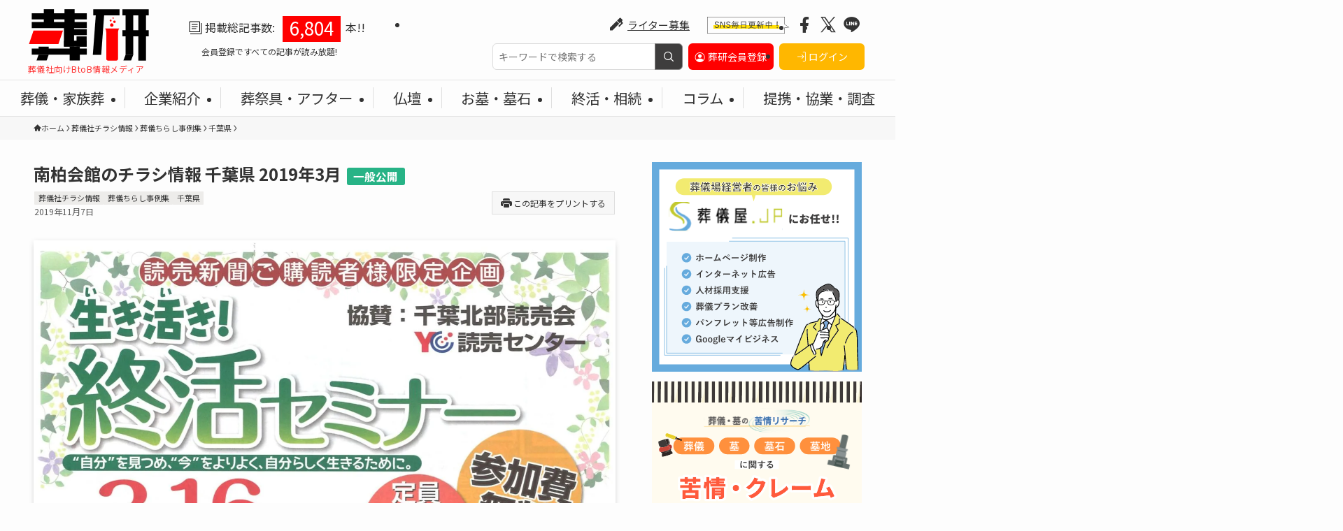

--- FILE ---
content_type: text/html; charset=UTF-8
request_url: https://souken.info/chirashi-funeral-chiba-201903-11/
body_size: 33147
content:
<!DOCTYPE html>
<html lang="ja" data-loaded="false" data-scrolled="false" data-spmenu="closed">

<head>
	<meta charset="utf-8">
	<meta name="format-detection" content="telephone=no">
	<meta http-equiv="X-UA-Compatible" content="IE=edge">
	<meta name="viewport" content="width=device-width, viewport-fit=cover">
	<title>南柏会館のチラシ情報 千葉県 2019年3月 | 葬研（そうけん）</title>
<meta name='robots' content='max-image-preview:large' />
	<style>img:is([sizes="auto" i], [sizes^="auto," i]) { contain-intrinsic-size: 3000px 1500px }</style>
	
<!-- SEO SIMPLE PACK 3.6.2 -->
<meta name="description" content="葬研では “価値ある葬儀施行を求める葬儀社のみかた” をコンセプトとしており、各葬儀社が発信する情報をサイト上で解説することを進めています。 「ちらし事例」のコーナーでは、全国の葬儀社の新聞折込ちらしの内容を紹介させていただきます。 ちらし">
<link rel="canonical" href="https://souken.info/chirashi-funeral-chiba-201903-11/">
<meta property="og:locale" content="ja_JP">
<meta property="og:type" content="article">
<meta property="og:image" content="https://souken.info/wp-content/uploads/2019/11/C201903_041a.jpg.webp">
<meta property="og:title" content="南柏会館のチラシ情報 千葉県 2019年3月 | 葬研（そうけん）">
<meta property="og:description" content="葬研では “価値ある葬儀施行を求める葬儀社のみかた” をコンセプトとしており、各葬儀社が発信する情報をサイト上で解説することを進めています。 「ちらし事例」のコーナーでは、全国の葬儀社の新聞折込ちらしの内容を紹介させていただきます。 ちらし">
<meta property="og:url" content="https://souken.info/chirashi-funeral-chiba-201903-11/">
<meta property="og:site_name" content="葬研（そうけん）">
<meta property="fb:app_id" content="2911594025833456">
<meta property="fb:admins" content="423213081816845">
<meta property="article:publisher" content="souken1194">
<meta name="twitter:card" content="summary_large_image">
<meta name="twitter:site" content="souken1194">
<!-- / SEO SIMPLE PACK -->

<link rel='stylesheet' id='wp-block-library-css' href='https://souken.info/wp-includes/css/dist/block-library/style.min.css?ver=6.7.4' type='text/css' media='all' />
<link rel='stylesheet' id='swell-icons-css' href='https://souken.info/wp-content/themes/swell/build/css/swell-icons.css?ver=2.13.0' type='text/css' media='all' />
<link rel='stylesheet' id='main_style-css' href='https://souken.info/wp-content/themes/swell/build/css/main.css?ver=2.13.0' type='text/css' media='all' />
<link rel='stylesheet' id='swell_blocks-css' href='https://souken.info/wp-content/themes/swell/build/css/blocks.css?ver=2.13.0' type='text/css' media='all' />
<style id='swell_custom-inline-css' type='text/css'>
:root{--swl-fz--content:4.2vw;--swl-font_family:"Noto Sans JP", sans-serif;--swl-font_weight:400;--color_main:#04384c;--color_text:#333333;--color_link:#009ac7;--color_htag:#04384c;--color_bg:#fdfdfd;--color_gradient1:#d8ffff;--color_gradient2:#87e7ff;--color_main_thin:rgba(5, 70, 95, 0.05 );--color_main_dark:rgba(3, 42, 57, 1 );--color_list_check:#04384c;--color_list_num:#04384c;--color_list_good:#86dd7b;--color_list_triangle:#f4e03a;--color_list_bad:#f36060;--color_faq_q:#d55656;--color_faq_a:#6599b7;--color_icon_good:#3cd250;--color_icon_good_bg:#ecffe9;--color_icon_bad:#4b73eb;--color_icon_bad_bg:#eafaff;--color_icon_info:#f578b4;--color_icon_info_bg:#fff0fa;--color_icon_announce:#ffa537;--color_icon_announce_bg:#fff5f0;--color_icon_pen:#7a7a7a;--color_icon_pen_bg:#f7f7f7;--color_icon_book:#787364;--color_icon_book_bg:#f8f6ef;--color_icon_point:#ffa639;--color_icon_check:#86d67c;--color_icon_batsu:#f36060;--color_icon_hatena:#5295cc;--color_icon_caution:#f7da38;--color_icon_memo:#84878a;--color_deep01:#e44141;--color_deep02:#3d79d5;--color_deep03:#63a84d;--color_deep04:#f09f4d;--color_pale01:#fff2f0;--color_pale02:#f3f8fd;--color_pale03:#f1f9ee;--color_pale04:#fdf9ee;--color_mark_blue:#b7e3ff;--color_mark_green:#bdf9c3;--color_mark_yellow:#fcf69f;--color_mark_orange:#ffddbc;--border01:solid 1px var(--color_main);--border02:double 4px var(--color_main);--border03:dashed 2px var(--color_border);--border04:solid 4px var(--color_gray);--card_posts_thumb_ratio:56.25%;--list_posts_thumb_ratio:61.805%;--big_posts_thumb_ratio:56.25%;--thumb_posts_thumb_ratio:61.805%;--blogcard_thumb_ratio:56.25%;--color_header_bg:#fdfdfd;--color_header_text:#333;--color_footer_bg:#474747;--color_footer_text:#ffffff;--container_size:1440px;--article_size:900px;--logo_size_sp:55px;--logo_size_pc:75px;--logo_size_pcfix:48px;}.swl-cell-bg[data-icon="doubleCircle"]{--cell-icon-color:#ffc977}.swl-cell-bg[data-icon="circle"]{--cell-icon-color:#94e29c}.swl-cell-bg[data-icon="triangle"]{--cell-icon-color:#eeda2f}.swl-cell-bg[data-icon="close"]{--cell-icon-color:#ec9191}.swl-cell-bg[data-icon="hatena"]{--cell-icon-color:#93c9da}.swl-cell-bg[data-icon="check"]{--cell-icon-color:#94e29c}.swl-cell-bg[data-icon="line"]{--cell-icon-color:#9b9b9b}.cap_box[data-colset="col1"]{--capbox-color:#f59b5f;--capbox-color--bg:#fff8eb}.cap_box[data-colset="col2"]{--capbox-color:#5fb9f5;--capbox-color--bg:#edf5ff}.cap_box[data-colset="col3"]{--capbox-color:#2fcd90;--capbox-color--bg:#eafaf2}.red_{--the-btn-color:#f74a4a;--the-btn-color2:#ffbc49;--the-solid-shadow: rgba(185, 56, 56, 1 )}.blue_{--the-btn-color:#338df4;--the-btn-color2:#35eaff;--the-solid-shadow: rgba(38, 106, 183, 1 )}.green_{--the-btn-color:#62d847;--the-btn-color2:#7bf7bd;--the-solid-shadow: rgba(74, 162, 53, 1 )}.is-style-btn_normal{--the-btn-radius:80px}.is-style-btn_solid{--the-btn-radius:80px}.is-style-btn_shiny{--the-btn-radius:80px}.is-style-btn_line{--the-btn-radius:80px}.post_content blockquote{padding:1.5em 2em 1.5em 3em}.post_content blockquote::before{content:"";display:block;width:5px;height:calc(100% - 3em);top:1.5em;left:1.5em;border-left:solid 1px rgba(180,180,180,.75);border-right:solid 1px rgba(180,180,180,.75);}.mark_blue{background:-webkit-linear-gradient(transparent 64%,var(--color_mark_blue) 0%);background:linear-gradient(transparent 64%,var(--color_mark_blue) 0%)}.mark_green{background:-webkit-linear-gradient(transparent 64%,var(--color_mark_green) 0%);background:linear-gradient(transparent 64%,var(--color_mark_green) 0%)}.mark_yellow{background:-webkit-linear-gradient(transparent 64%,var(--color_mark_yellow) 0%);background:linear-gradient(transparent 64%,var(--color_mark_yellow) 0%)}.mark_orange{background:-webkit-linear-gradient(transparent 64%,var(--color_mark_orange) 0%);background:linear-gradient(transparent 64%,var(--color_mark_orange) 0%)}[class*="is-style-icon_"]{color:#333;border-width:0}[class*="is-style-big_icon_"]{border-width:2px;border-style:solid}[data-col="gray"] .c-balloon__text{background:#f7f7f7;border-color:#ccc}[data-col="gray"] .c-balloon__before{border-right-color:#f7f7f7}[data-col="green"] .c-balloon__text{background:#d1f8c2;border-color:#9ddd93}[data-col="green"] .c-balloon__before{border-right-color:#d1f8c2}[data-col="blue"] .c-balloon__text{background:#e2f6ff;border-color:#93d2f0}[data-col="blue"] .c-balloon__before{border-right-color:#e2f6ff}[data-col="red"] .c-balloon__text{background:#ffebeb;border-color:#f48789}[data-col="red"] .c-balloon__before{border-right-color:#ffebeb}[data-col="yellow"] .c-balloon__text{background:#f9f7d2;border-color:#fbe593}[data-col="yellow"] .c-balloon__before{border-right-color:#f9f7d2}.-type-list2 .p-postList__body::after,.-type-big .p-postList__body::after{content: "READ MORE »";}.c-postThumb__cat{background-color:#04384c;color:#fff;background-image: repeating-linear-gradient(-45deg,rgba(255,255,255,.1),rgba(255,255,255,.1) 6px,transparent 6px,transparent 12px)}.post_content h2:where(:not([class^="swell-block-"]):not(.faq_q):not(.p-postList__title)){background:var(--color_htag);padding:.75em 1em;color:#fff}.post_content h2:where(:not([class^="swell-block-"]):not(.faq_q):not(.p-postList__title))::before{position:absolute;display:block;pointer-events:none;content:"";top:-4px;left:0;width:100%;height:calc(100% + 4px);box-sizing:content-box;border-top:solid 2px var(--color_htag);border-bottom:solid 2px var(--color_htag)}.post_content h3:where(:not([class^="swell-block-"]):not(.faq_q):not(.p-postList__title)){padding:0 .5em .5em}.post_content h3:where(:not([class^="swell-block-"]):not(.faq_q):not(.p-postList__title))::before{content:"";width:100%;height:2px;background: repeating-linear-gradient(90deg, var(--color_htag) 0%, var(--color_htag) 29.3%, rgba(5, 70, 95, 0.2 ) 29.3%, rgba(5, 70, 95, 0.2 ) 100%)}.post_content h4:where(:not([class^="swell-block-"]):not(.faq_q):not(.p-postList__title)){padding:0 0 0 16px;border-left:solid 2px var(--color_htag)}.l-footer__widgetArea{background:#474747}.l-header{border-bottom: solid 1px rgba(0,0,0,.1)}.l-header__menuBtn{order:3}.l-header__customBtn{order:1}.c-gnav a::after{background:var(--color_main)}.p-spHeadMenu .menu-item.-current{border-bottom-color:var(--color_main)}.c-gnav > li:hover > a,.c-gnav > .-current > a{background:#f7f7f7;color: #333}.c-gnav .sub-menu{color:#333;background:#fff}.l-fixHeader::before{opacity:1}#pagetop{border-radius:50%}#before_footer_widget{margin-bottom:0}.c-widget__title.-spmenu{padding:.5em .75em;border-radius:var(--swl-radius--2, 0px);background:var(--color_main);color:#fff;}.c-widget__title.-footer{padding:.5em}.c-widget__title.-footer::before{content:"";bottom:0;left:0;width:40%;z-index:1;background:var(--color_main)}.c-widget__title.-footer::after{content:"";bottom:0;left:0;width:100%;background:var(--color_border)}.c-secTitle{border-left:solid 2px var(--color_main);padding:0em .75em}.p-spMenu{color:#141414}.p-spMenu__inner::before{background:#fdfdfd;opacity:1}.p-spMenu__overlay{background:#000;opacity:0.7}[class*="page-numbers"]{border-radius:50%;margin:4px;color:#fff;background-color:#dedede}.l-topTitleArea.c-filterLayer::before{background-color:#000;opacity:0.2;content:""}@media screen and (min-width: 960px){:root{}}@media screen and (max-width: 959px){:root{}.l-header__logo{order:2;text-align:center}}@media screen and (min-width: 600px){:root{--swl-fz--content:18px;}}@media screen and (max-width: 599px){:root{}}@media (min-width: 1108px) {.alignwide{left:-100px;width:calc(100% + 200px);}}@media (max-width: 1108px) {.-sidebar-off .swell-block-fullWide__inner.l-container .alignwide{left:0px;width:100%;}}.l-fixHeader .l-fixHeader__gnav{order:0}[data-scrolled=true] .l-fixHeader[data-ready]{opacity:1;-webkit-transform:translateY(0)!important;transform:translateY(0)!important;visibility:visible}.-body-solid .l-fixHeader{box-shadow:0 2px 4px var(--swl-color_shadow)}.l-fixHeader__inner{align-items:stretch;color:var(--color_header_text);display:flex;padding-bottom:0;padding-top:0;position:relative;z-index:1}.l-fixHeader__logo{align-items:center;display:flex;line-height:1;margin-right:24px;order:0;padding:16px 0}.is-style-btn_normal a,.is-style-btn_shiny a{box-shadow:var(--swl-btn_shadow)}.c-shareBtns__btn,.is-style-balloon>.c-tabList .c-tabList__button,.p-snsCta,[class*=page-numbers]{box-shadow:var(--swl-box_shadow)}.p-articleThumb__img,.p-articleThumb__youtube{box-shadow:var(--swl-img_shadow)}.p-pickupBanners__item .c-bannerLink,.p-postList__thumb{box-shadow:0 2px 8px rgba(0,0,0,.1),0 4px 4px -4px rgba(0,0,0,.1)}.p-postList.-w-ranking li:before{background-image:repeating-linear-gradient(-45deg,hsla(0,0%,100%,.1),hsla(0,0%,100%,.1) 6px,transparent 0,transparent 12px);box-shadow:1px 1px 4px rgba(0,0,0,.2)}@media (min-width:960px){.-parallel .l-header__inner{display:flex;flex-wrap:wrap;max-width:100%;padding-left:0;padding-right:0}.-parallel .l-header__logo{text-align:center;width:100%}.-parallel .l-header__logo .c-catchphrase{font-size:12px;line-height:1;margin-top:16px}.-parallel .l-header__gnav{width:100%}.-parallel .l-header__gnav .c-gnav{justify-content:center}.-parallel .l-header__gnav .c-gnav>li>a{padding:16px}.-parallel .c-headLogo.-txt,.-parallel .w-header{justify-content:center}.-parallel .w-header{margin-bottom:8px;margin-top:8px}.-parallel-bottom .l-header__inner{padding-top:8px}.-parallel-bottom .l-header__logo{order:1;padding:16px 0}.-parallel-bottom .w-header{order:2}.-parallel-bottom .l-header__gnav{order:3}.-parallel-top .l-header__inner{padding-bottom:8px}.-parallel-top .l-header__gnav{order:1}.-parallel-top .l-header__logo{order:2;padding:16px 0}.-parallel-top .w-header{order:3}.l-header.-parallel .w-header{width:100%}.l-fixHeader.-parallel .l-fixHeader__gnav{margin-left:auto}}.c-submenuToggleBtn:after{content:"";height:100%;left:0;position:absolute;top:0;width:100%;z-index:0}.c-submenuToggleBtn{cursor:pointer;display:block;height:2em;line-height:2;position:absolute;right:8px;text-align:center;top:50%;-webkit-transform:translateY(-50%);transform:translateY(-50%);width:2em;z-index:1}.c-submenuToggleBtn:before{content:"\e910";display:inline-block;font-family:icomoon;font-size:14px;transition:-webkit-transform .25s;transition:transform .25s;transition:transform .25s,-webkit-transform .25s}.c-submenuToggleBtn:after{border:1px solid;opacity:.15;transition:background-color .25s}.c-submenuToggleBtn.is-opened:before{-webkit-transform:rotate(-180deg);transform:rotate(-180deg)}.widget_categories>ul>.cat-item>a,.wp-block-categories-list>li>a{padding-left:1.75em}.c-listMenu a{padding:.75em .5em;position:relative}.c-gnav .sub-menu a:not(:last-child),.c-listMenu a:not(:last-child){padding-right:40px}.c-gnav .sub-menu .sub-menu{box-shadow:none}.c-gnav .sub-menu .sub-menu,.c-listMenu .children,.c-listMenu .sub-menu{height:0;margin:0;opacity:0;overflow:hidden;position:relative;transition:.25s}.c-gnav .sub-menu .sub-menu.is-opened,.c-listMenu .children.is-opened,.c-listMenu .sub-menu.is-opened{height:auto;opacity:1;visibility:visible}.c-gnav .sub-menu .sub-menu a,.c-listMenu .children a,.c-listMenu .sub-menu a{font-size:.9em;padding-left:1.5em}.c-gnav .sub-menu .sub-menu ul a,.c-listMenu .children ul a,.c-listMenu .sub-menu ul a{padding-left:2.25em}@media (min-width:600px){.c-submenuToggleBtn{height:28px;line-height:28px;transition:background-color .25s;width:28px}}@media (min-width:960px){.c-submenuToggleBtn:hover:after{background-color:currentcolor}}:root{--color_content_bg:var(--color_bg);}.c-widget__title.-side{padding:.5em}.c-widget__title.-side::before{content:"";bottom:0;left:0;width:40%;z-index:1;background:var(--color_main)}.c-widget__title.-side::after{content:"";bottom:0;left:0;width:100%;background:var(--color_border)}.c-shareBtns__item:not(:last-child){margin-right:4px}.c-shareBtns__btn{padding:8px 0}@media screen and (min-width: 960px){:root{}.single .c-postTitle__date{display:none}}@media screen and (max-width: 959px){:root{}.single .c-postTitle__date{display:none}}@media screen and (min-width: 600px){:root{}}@media screen and (max-width: 599px){:root{}}.swell-block-fullWide__inner.l-container{--swl-fw_inner_pad:var(--swl-pad_container,0px)}@media (min-width:960px){.-sidebar-on .l-content .alignfull,.-sidebar-on .l-content .alignwide{left:-16px;width:calc(100% + 32px)}.swell-block-fullWide__inner.l-article{--swl-fw_inner_pad:var(--swl-pad_post_content,0px)}.-sidebar-on .swell-block-fullWide__inner .alignwide{left:0;width:100%}.-sidebar-on .swell-block-fullWide__inner .alignfull{left:calc(0px - var(--swl-fw_inner_pad, 0))!important;margin-left:0!important;margin-right:0!important;width:calc(100% + var(--swl-fw_inner_pad, 0)*2)!important}}.p-relatedPosts .p-postList__item{margin-bottom:1.5em}.p-relatedPosts .p-postList__times,.p-relatedPosts .p-postList__times>:last-child{margin-right:0}@media (min-width:600px){.p-relatedPosts .p-postList__item{width:33.33333%}}@media screen and (min-width:600px) and (max-width:1239px){.p-relatedPosts .p-postList__item:nth-child(7),.p-relatedPosts .p-postList__item:nth-child(8){display:none}}@media screen and (min-width:1240px){.p-relatedPosts .p-postList__item{width:25%}}.-index-off .p-toc,.swell-toc-placeholder:empty{display:none}.p-toc.-modal{height:100%;margin:0;overflow-y:auto;padding:0}#main_content .p-toc{border-radius:var(--swl-radius--2,0);margin:4em auto;max-width:800px}#sidebar .p-toc{margin-top:-.5em}.p-toc .__pn:before{content:none!important;counter-increment:none}.p-toc .__prev{margin:0 0 1em}.p-toc .__next{margin:1em 0 0}.p-toc.is-omitted:not([data-omit=ct]) [data-level="2"] .p-toc__childList{height:0;margin-bottom:-.5em;visibility:hidden}.p-toc.is-omitted:not([data-omit=nest]){position:relative}.p-toc.is-omitted:not([data-omit=nest]):before{background:linear-gradient(hsla(0,0%,100%,0),var(--color_bg));bottom:5em;content:"";height:4em;left:0;opacity:.75;pointer-events:none;position:absolute;width:100%;z-index:1}.p-toc.is-omitted:not([data-omit=nest]):after{background:var(--color_bg);bottom:0;content:"";height:5em;left:0;opacity:.75;position:absolute;width:100%;z-index:1}.p-toc.is-omitted:not([data-omit=nest]) .__next,.p-toc.is-omitted:not([data-omit=nest]) [data-omit="1"]{display:none}.p-toc .p-toc__expandBtn{background-color:#f7f7f7;border:rgba(0,0,0,.2);border-radius:5em;box-shadow:0 0 0 1px #bbb;color:#333;display:block;font-size:14px;line-height:1.5;margin:.75em auto 0;min-width:6em;padding:.5em 1em;position:relative;transition:box-shadow .25s;z-index:2}.p-toc[data-omit=nest] .p-toc__expandBtn{display:inline-block;font-size:13px;margin:0 0 0 1.25em;padding:.5em .75em}.p-toc:not([data-omit=nest]) .p-toc__expandBtn:after,.p-toc:not([data-omit=nest]) .p-toc__expandBtn:before{border-top-color:inherit;border-top-style:dotted;border-top-width:3px;content:"";display:block;height:1px;position:absolute;top:calc(50% - 1px);transition:border-color .25s;width:100%;width:22px}.p-toc:not([data-omit=nest]) .p-toc__expandBtn:before{right:calc(100% + 1em)}.p-toc:not([data-omit=nest]) .p-toc__expandBtn:after{left:calc(100% + 1em)}.p-toc.is-expanded .p-toc__expandBtn{border-color:transparent}.p-toc__ttl{display:block;font-size:1.2em;line-height:1;position:relative;text-align:center}.p-toc__ttl:before{content:"\e918";display:inline-block;font-family:icomoon;margin-right:.5em;padding-bottom:2px;vertical-align:middle}#index_modal .p-toc__ttl{margin-bottom:.5em}.p-toc__list li{line-height:1.6}.p-toc__list>li+li{margin-top:.5em}.p-toc__list .p-toc__childList{padding-left:.5em}.p-toc__list [data-level="3"]{font-size:.9em}.p-toc__list .mininote{display:none}.post_content .p-toc__list{padding-left:0}#sidebar .p-toc__list{margin-bottom:0}#sidebar .p-toc__list .p-toc__childList{padding-left:0}.p-toc__link{color:inherit;font-size:inherit;text-decoration:none}.p-toc__link:hover{opacity:.8}.p-toc.-double{background:var(--color_gray);background:linear-gradient(-45deg,transparent 25%,var(--color_gray) 25%,var(--color_gray) 50%,transparent 50%,transparent 75%,var(--color_gray) 75%,var(--color_gray));background-clip:padding-box;background-size:4px 4px;border-bottom:4px double var(--color_border);border-top:4px double var(--color_border);padding:1.5em 1em 1em}.p-toc.-double .p-toc__ttl{margin-bottom:.75em}@media (min-width:960px){#main_content .p-toc{width:92%}}@media (hover:hover){.p-toc .p-toc__expandBtn:hover{border-color:transparent;box-shadow:0 0 0 2px currentcolor}}@media (min-width:600px){.p-toc.-double{padding:2em}}.p-pnLinks{align-items:stretch;display:flex;justify-content:space-between;margin:2em 0}.p-pnLinks__item{font-size:3vw;position:relative;width:49%}.p-pnLinks__item:before{content:"";display:block;height:.5em;pointer-events:none;position:absolute;top:50%;width:.5em;z-index:1}.p-pnLinks__item.-prev:before{border-bottom:1px solid;border-left:1px solid;left:.35em;-webkit-transform:rotate(45deg) translateY(-50%);transform:rotate(45deg) translateY(-50%)}.p-pnLinks__item.-prev .p-pnLinks__thumb{margin-right:8px}.p-pnLinks__item.-next .p-pnLinks__link{justify-content:flex-end}.p-pnLinks__item.-next:before{border-bottom:1px solid;border-right:1px solid;right:.35em;-webkit-transform:rotate(-45deg) translateY(-50%);transform:rotate(-45deg) translateY(-50%)}.p-pnLinks__item.-next .p-pnLinks__thumb{margin-left:8px;order:2}.p-pnLinks__item.-next:first-child{margin-left:auto}.p-pnLinks__link{align-items:center;border-radius:var(--swl-radius--2,0);color:inherit;display:flex;height:100%;line-height:1.4;min-height:4em;padding:.6em 1em .5em;position:relative;text-decoration:none;transition:box-shadow .25s;width:100%}.p-pnLinks__thumb{border-radius:var(--swl-radius--4,0);height:32px;-o-object-fit:cover;object-fit:cover;width:48px}.p-pnLinks .-prev .p-pnLinks__link{padding-left:1.5em}.p-pnLinks .-prev:before{font-size:1.2em;left:0}.p-pnLinks .-next .p-pnLinks__link{padding-right:1.5em}.p-pnLinks .-next:before{font-size:1.2em;right:0}.p-pnLinks.-style-normal .-prev .p-pnLinks__link{border-left:1.25em solid var(--color_main)}.p-pnLinks.-style-normal .-prev:before{color:#fff}.p-pnLinks.-style-normal .-next .p-pnLinks__link{border-right:1.25em solid var(--color_main)}.p-pnLinks.-style-normal .-next:before{color:#fff}@media not all and (min-width:960px){.p-pnLinks.-thumb-on{display:block}.p-pnLinks.-thumb-on .p-pnLinks__item{width:100%}}@media (min-width:600px){.p-pnLinks__item{font-size:13px}.p-pnLinks__thumb{height:48px;width:72px}.p-pnLinks__title{transition:-webkit-transform .25s;transition:transform .25s;transition:transform .25s,-webkit-transform .25s}.-prev>.p-pnLinks__link:hover .p-pnLinks__title{-webkit-transform:translateX(4px);transform:translateX(4px)}.-next>.p-pnLinks__link:hover .p-pnLinks__title{-webkit-transform:translateX(-4px);transform:translateX(-4px)}.p-pnLinks .p-pnLinks__link:hover{opacity:.8}.p-pnLinks.-style-normal .-prev .p-pnLinks__link:hover{box-shadow:1px 1px 2px var(--swl-color_shadow)}.p-pnLinks.-style-normal .-next .p-pnLinks__link:hover{box-shadow:-1px 1px 2px var(--swl-color_shadow)}}
</style>
<link rel='stylesheet' id='swell-parts/footer-css' href='https://souken.info/wp-content/themes/swell/build/css/modules/parts/footer.css?ver=2.13.0' type='text/css' media='all' />
<link rel='stylesheet' id='swell-page/single-css' href='https://souken.info/wp-content/themes/swell/build/css/modules/page/single.css?ver=2.13.0' type='text/css' media='all' />
<style id='safe-svg-svg-icon-style-inline-css' type='text/css'>
.safe-svg-cover{text-align:center}.safe-svg-cover .safe-svg-inside{display:inline-block;max-width:100%}.safe-svg-cover svg{height:100%;max-height:100%;max-width:100%;width:100%}

</style>
<style id='pdfemb-pdf-embedder-viewer-style-inline-css' type='text/css'>
.wp-block-pdfemb-pdf-embedder-viewer{max-width:none}

</style>
<link rel='stylesheet' id='awsm-ead-public-css' href='https://souken.info/wp-content/plugins/embed-any-document/css/embed-public.min.css?ver=2.7.4' type='text/css' media='all' />
<style id='classic-theme-styles-inline-css' type='text/css'>
/*! This file is auto-generated */
.wp-block-button__link{color:#fff;background-color:#32373c;border-radius:9999px;box-shadow:none;text-decoration:none;padding:calc(.667em + 2px) calc(1.333em + 2px);font-size:1.125em}.wp-block-file__button{background:#32373c;color:#fff;text-decoration:none}
</style>
<style id='global-styles-inline-css' type='text/css'>
:root{--wp--preset--aspect-ratio--square: 1;--wp--preset--aspect-ratio--4-3: 4/3;--wp--preset--aspect-ratio--3-4: 3/4;--wp--preset--aspect-ratio--3-2: 3/2;--wp--preset--aspect-ratio--2-3: 2/3;--wp--preset--aspect-ratio--16-9: 16/9;--wp--preset--aspect-ratio--9-16: 9/16;--wp--preset--color--black: #000;--wp--preset--color--cyan-bluish-gray: #abb8c3;--wp--preset--color--white: #fff;--wp--preset--color--pale-pink: #f78da7;--wp--preset--color--vivid-red: #cf2e2e;--wp--preset--color--luminous-vivid-orange: #ff6900;--wp--preset--color--luminous-vivid-amber: #fcb900;--wp--preset--color--light-green-cyan: #7bdcb5;--wp--preset--color--vivid-green-cyan: #00d084;--wp--preset--color--pale-cyan-blue: #8ed1fc;--wp--preset--color--vivid-cyan-blue: #0693e3;--wp--preset--color--vivid-purple: #9b51e0;--wp--preset--color--swl-main: var(--color_main);--wp--preset--color--swl-main-thin: var(--color_main_thin);--wp--preset--color--swl-gray: var(--color_gray);--wp--preset--color--swl-deep-01: var(--color_deep01);--wp--preset--color--swl-deep-02: var(--color_deep02);--wp--preset--color--swl-deep-03: var(--color_deep03);--wp--preset--color--swl-deep-04: var(--color_deep04);--wp--preset--color--swl-pale-01: var(--color_pale01);--wp--preset--color--swl-pale-02: var(--color_pale02);--wp--preset--color--swl-pale-03: var(--color_pale03);--wp--preset--color--swl-pale-04: var(--color_pale04);--wp--preset--gradient--vivid-cyan-blue-to-vivid-purple: linear-gradient(135deg,rgba(6,147,227,1) 0%,rgb(155,81,224) 100%);--wp--preset--gradient--light-green-cyan-to-vivid-green-cyan: linear-gradient(135deg,rgb(122,220,180) 0%,rgb(0,208,130) 100%);--wp--preset--gradient--luminous-vivid-amber-to-luminous-vivid-orange: linear-gradient(135deg,rgba(252,185,0,1) 0%,rgba(255,105,0,1) 100%);--wp--preset--gradient--luminous-vivid-orange-to-vivid-red: linear-gradient(135deg,rgba(255,105,0,1) 0%,rgb(207,46,46) 100%);--wp--preset--gradient--very-light-gray-to-cyan-bluish-gray: linear-gradient(135deg,rgb(238,238,238) 0%,rgb(169,184,195) 100%);--wp--preset--gradient--cool-to-warm-spectrum: linear-gradient(135deg,rgb(74,234,220) 0%,rgb(151,120,209) 20%,rgb(207,42,186) 40%,rgb(238,44,130) 60%,rgb(251,105,98) 80%,rgb(254,248,76) 100%);--wp--preset--gradient--blush-light-purple: linear-gradient(135deg,rgb(255,206,236) 0%,rgb(152,150,240) 100%);--wp--preset--gradient--blush-bordeaux: linear-gradient(135deg,rgb(254,205,165) 0%,rgb(254,45,45) 50%,rgb(107,0,62) 100%);--wp--preset--gradient--luminous-dusk: linear-gradient(135deg,rgb(255,203,112) 0%,rgb(199,81,192) 50%,rgb(65,88,208) 100%);--wp--preset--gradient--pale-ocean: linear-gradient(135deg,rgb(255,245,203) 0%,rgb(182,227,212) 50%,rgb(51,167,181) 100%);--wp--preset--gradient--electric-grass: linear-gradient(135deg,rgb(202,248,128) 0%,rgb(113,206,126) 100%);--wp--preset--gradient--midnight: linear-gradient(135deg,rgb(2,3,129) 0%,rgb(40,116,252) 100%);--wp--preset--font-size--small: 0.9em;--wp--preset--font-size--medium: 1.1em;--wp--preset--font-size--large: 1.25em;--wp--preset--font-size--x-large: 42px;--wp--preset--font-size--xs: 0.75em;--wp--preset--font-size--huge: 1.6em;--wp--preset--spacing--20: 0.44rem;--wp--preset--spacing--30: 0.67rem;--wp--preset--spacing--40: 1rem;--wp--preset--spacing--50: 1.5rem;--wp--preset--spacing--60: 2.25rem;--wp--preset--spacing--70: 3.38rem;--wp--preset--spacing--80: 5.06rem;--wp--preset--shadow--natural: 6px 6px 9px rgba(0, 0, 0, 0.2);--wp--preset--shadow--deep: 12px 12px 50px rgba(0, 0, 0, 0.4);--wp--preset--shadow--sharp: 6px 6px 0px rgba(0, 0, 0, 0.2);--wp--preset--shadow--outlined: 6px 6px 0px -3px rgba(255, 255, 255, 1), 6px 6px rgba(0, 0, 0, 1);--wp--preset--shadow--crisp: 6px 6px 0px rgba(0, 0, 0, 1);}:where(.is-layout-flex){gap: 0.5em;}:where(.is-layout-grid){gap: 0.5em;}body .is-layout-flex{display: flex;}.is-layout-flex{flex-wrap: wrap;align-items: center;}.is-layout-flex > :is(*, div){margin: 0;}body .is-layout-grid{display: grid;}.is-layout-grid > :is(*, div){margin: 0;}:where(.wp-block-columns.is-layout-flex){gap: 2em;}:where(.wp-block-columns.is-layout-grid){gap: 2em;}:where(.wp-block-post-template.is-layout-flex){gap: 1.25em;}:where(.wp-block-post-template.is-layout-grid){gap: 1.25em;}.has-black-color{color: var(--wp--preset--color--black) !important;}.has-cyan-bluish-gray-color{color: var(--wp--preset--color--cyan-bluish-gray) !important;}.has-white-color{color: var(--wp--preset--color--white) !important;}.has-pale-pink-color{color: var(--wp--preset--color--pale-pink) !important;}.has-vivid-red-color{color: var(--wp--preset--color--vivid-red) !important;}.has-luminous-vivid-orange-color{color: var(--wp--preset--color--luminous-vivid-orange) !important;}.has-luminous-vivid-amber-color{color: var(--wp--preset--color--luminous-vivid-amber) !important;}.has-light-green-cyan-color{color: var(--wp--preset--color--light-green-cyan) !important;}.has-vivid-green-cyan-color{color: var(--wp--preset--color--vivid-green-cyan) !important;}.has-pale-cyan-blue-color{color: var(--wp--preset--color--pale-cyan-blue) !important;}.has-vivid-cyan-blue-color{color: var(--wp--preset--color--vivid-cyan-blue) !important;}.has-vivid-purple-color{color: var(--wp--preset--color--vivid-purple) !important;}.has-black-background-color{background-color: var(--wp--preset--color--black) !important;}.has-cyan-bluish-gray-background-color{background-color: var(--wp--preset--color--cyan-bluish-gray) !important;}.has-white-background-color{background-color: var(--wp--preset--color--white) !important;}.has-pale-pink-background-color{background-color: var(--wp--preset--color--pale-pink) !important;}.has-vivid-red-background-color{background-color: var(--wp--preset--color--vivid-red) !important;}.has-luminous-vivid-orange-background-color{background-color: var(--wp--preset--color--luminous-vivid-orange) !important;}.has-luminous-vivid-amber-background-color{background-color: var(--wp--preset--color--luminous-vivid-amber) !important;}.has-light-green-cyan-background-color{background-color: var(--wp--preset--color--light-green-cyan) !important;}.has-vivid-green-cyan-background-color{background-color: var(--wp--preset--color--vivid-green-cyan) !important;}.has-pale-cyan-blue-background-color{background-color: var(--wp--preset--color--pale-cyan-blue) !important;}.has-vivid-cyan-blue-background-color{background-color: var(--wp--preset--color--vivid-cyan-blue) !important;}.has-vivid-purple-background-color{background-color: var(--wp--preset--color--vivid-purple) !important;}.has-black-border-color{border-color: var(--wp--preset--color--black) !important;}.has-cyan-bluish-gray-border-color{border-color: var(--wp--preset--color--cyan-bluish-gray) !important;}.has-white-border-color{border-color: var(--wp--preset--color--white) !important;}.has-pale-pink-border-color{border-color: var(--wp--preset--color--pale-pink) !important;}.has-vivid-red-border-color{border-color: var(--wp--preset--color--vivid-red) !important;}.has-luminous-vivid-orange-border-color{border-color: var(--wp--preset--color--luminous-vivid-orange) !important;}.has-luminous-vivid-amber-border-color{border-color: var(--wp--preset--color--luminous-vivid-amber) !important;}.has-light-green-cyan-border-color{border-color: var(--wp--preset--color--light-green-cyan) !important;}.has-vivid-green-cyan-border-color{border-color: var(--wp--preset--color--vivid-green-cyan) !important;}.has-pale-cyan-blue-border-color{border-color: var(--wp--preset--color--pale-cyan-blue) !important;}.has-vivid-cyan-blue-border-color{border-color: var(--wp--preset--color--vivid-cyan-blue) !important;}.has-vivid-purple-border-color{border-color: var(--wp--preset--color--vivid-purple) !important;}.has-vivid-cyan-blue-to-vivid-purple-gradient-background{background: var(--wp--preset--gradient--vivid-cyan-blue-to-vivid-purple) !important;}.has-light-green-cyan-to-vivid-green-cyan-gradient-background{background: var(--wp--preset--gradient--light-green-cyan-to-vivid-green-cyan) !important;}.has-luminous-vivid-amber-to-luminous-vivid-orange-gradient-background{background: var(--wp--preset--gradient--luminous-vivid-amber-to-luminous-vivid-orange) !important;}.has-luminous-vivid-orange-to-vivid-red-gradient-background{background: var(--wp--preset--gradient--luminous-vivid-orange-to-vivid-red) !important;}.has-very-light-gray-to-cyan-bluish-gray-gradient-background{background: var(--wp--preset--gradient--very-light-gray-to-cyan-bluish-gray) !important;}.has-cool-to-warm-spectrum-gradient-background{background: var(--wp--preset--gradient--cool-to-warm-spectrum) !important;}.has-blush-light-purple-gradient-background{background: var(--wp--preset--gradient--blush-light-purple) !important;}.has-blush-bordeaux-gradient-background{background: var(--wp--preset--gradient--blush-bordeaux) !important;}.has-luminous-dusk-gradient-background{background: var(--wp--preset--gradient--luminous-dusk) !important;}.has-pale-ocean-gradient-background{background: var(--wp--preset--gradient--pale-ocean) !important;}.has-electric-grass-gradient-background{background: var(--wp--preset--gradient--electric-grass) !important;}.has-midnight-gradient-background{background: var(--wp--preset--gradient--midnight) !important;}.has-small-font-size{font-size: var(--wp--preset--font-size--small) !important;}.has-medium-font-size{font-size: var(--wp--preset--font-size--medium) !important;}.has-large-font-size{font-size: var(--wp--preset--font-size--large) !important;}.has-x-large-font-size{font-size: var(--wp--preset--font-size--x-large) !important;}
:where(.wp-block-post-template.is-layout-flex){gap: 1.25em;}:where(.wp-block-post-template.is-layout-grid){gap: 1.25em;}
:where(.wp-block-columns.is-layout-flex){gap: 2em;}:where(.wp-block-columns.is-layout-grid){gap: 2em;}
:root :where(.wp-block-pullquote){font-size: 1.5em;line-height: 1.6;}
</style>
<link rel='stylesheet' id='contact-form-7-css' href='https://souken.info/wp-content/plugins/contact-form-7/includes/css/styles.css?ver=6.0.2' type='text/css' media='all' />
<link rel='stylesheet' id='ppress-frontend-css' href='https://souken.info/wp-content/plugins/wp-user-avatar/assets/css/frontend.min.css?ver=4.15.20.1' type='text/css' media='all' />
<link rel='stylesheet' id='ppress-flatpickr-css' href='https://souken.info/wp-content/plugins/wp-user-avatar/assets/flatpickr/flatpickr.min.css?ver=4.15.20.1' type='text/css' media='all' />
<link rel='stylesheet' id='ppress-select2-css' href='https://souken.info/wp-content/plugins/wp-user-avatar/assets/select2/select2.min.css?ver=6.7.4' type='text/css' media='all' />
<link rel='stylesheet' id='child_style-css' href='https://souken.info/wp-content/themes/swell_child_2023/style.css?ver=2023060423625' type='text/css' media='all' />
<link rel='stylesheet' id='swiper-style-css' href='https://souken.info/wp-content/themes/swell_child_2023/assets/js/swiper/swiper-bundle.min.css?ver=1.0.0' type='text/css' media='all' />
<link rel='stylesheet' id='scroll-hint-style-css' href='https://souken.info/wp-content/themes/swell_child_2023/assets/js/scroll-hint/scroll-hint.css?ver=1.1.0' type='text/css' media='all' />
<link rel='stylesheet' id='modaal-style-css' href='https://souken.info/wp-content/themes/swell_child_2023/assets/js/modaal/modaal.min.css?ver=1.1.0' type='text/css' media='all' />
<link rel='stylesheet' id='souken-style-css' href='https://souken.info/wp-content/themes/swell_child_2023/assets/css/souken.css?ver=251030153950' type='text/css' media='all' />
<link rel='stylesheet' id='souken-print-style-css' href='https://souken.info/wp-content/themes/swell_child_2023/assets/css/souken-print.css?ver=230712164949' type='text/css' media='print' />
<link rel='stylesheet' id='wp-members-css' href='https://souken.info/wp-content/plugins/wp-members/assets/css/forms/generic-no-float.min.css?ver=3.4.9.7' type='text/css' media='all' />
<link rel='stylesheet' id='taxopress-frontend-css-css' href='https://souken.info/wp-content/plugins/simple-tags/assets/frontend/css/frontend.css?ver=3.28.1' type='text/css' media='all' />
<script type="text/javascript" id="jquery-core-js-extra">
/* <![CDATA[ */
var ajaxurl = "https:\/\/souken.info\/wp-admin\/admin-ajax.php";
/* ]]> */
</script>
<script type="text/javascript" src="https://souken.info/wp-includes/js/jquery/jquery.min.js?ver=3.7.1" id="jquery-core-js"></script>
<script type="text/javascript" src="https://souken.info/wp-content/plugins/wp-user-avatar/assets/flatpickr/flatpickr.min.js?ver=4.15.20.1" id="ppress-flatpickr-js"></script>
<script type="text/javascript" src="https://souken.info/wp-content/plugins/wp-user-avatar/assets/select2/select2.min.js?ver=4.15.20.1" id="ppress-select2-js"></script>
<script type="text/javascript" src="https://souken.info/wp-content/plugins/simple-tags/assets/frontend/js/frontend.js?ver=3.28.1" id="taxopress-frontend-js-js"></script>

<link href="https://fonts.googleapis.com/css?family=Noto+Sans+JP:400,700&#038;display=swap" rel="stylesheet">
<noscript><link href="https://souken.info/wp-content/themes/swell/build/css/noscript.css" rel="stylesheet"></noscript>
<link rel="https://api.w.org/" href="https://souken.info/wp-json/" /><link rel="alternate" title="JSON" type="application/json" href="https://souken.info/wp-json/wp/v2/posts/18665" /><link rel='shortlink' href='https://souken.info/?p=18665' />
<style>.grecaptcha-hide{visibility: hidden !important;}</style>
		<link rel="icon" href="https://souken.info/wp-content/uploads/2019/04/cropped-logo葬-min-32x32.jpg.webp" sizes="32x32" />
<link rel="icon" href="https://souken.info/wp-content/uploads/2019/04/cropped-logo葬-min-192x192.jpg.webp" sizes="192x192" />
<link rel="apple-touch-icon" href="https://souken.info/wp-content/uploads/2019/04/cropped-logo葬-min-180x180.jpg.webp" />
<meta name="msapplication-TileImage" content="https://souken.info/wp-content/uploads/2019/04/cropped-logo葬-min-270x270.jpg.webp" />
		<style type="text/css" id="wp-custom-css">
			#sidebar .weekly-ranking .p-postList__views{
/* 	display: none; */
}

.iframe-graph-interactive{
	overflow: auto !important;
}

.iframe-graph-interactive iframe{
	max-width: initial !important;
}


.iframe-graph-image iframe{
	max-width: initial !important;
}


.iframe-graph-image iframe{
	max-width: initial !important;
}

.iframe-table{
	width: 100%;
    padding-top: 56.25%;
	position: relative;
}

.iframe-table iframe{
	position: absolute;
    top: 0;
    right: 0;
    width: 100% !important;
    height: 100% !important;
}

	.svg-image > figure > img{
		height: auto;
		width: 100%;
  max-width: initial;
	}

.scroll-hint-icon{
	height: 90px;
}

@media (max-width: 767px){
	
	.iframe-table{
	width: 100%;
    padding-top: 80%;
	position: relative;
}
	
	.svg-image > figure > img{
		height: 400px;
  max-width: initial;
		width: auto;
	}
}

.grecaptcha-badge { visibility: hidden; }		</style>
		
<link rel="stylesheet" href="https://souken.info/wp-content/themes/swell/build/css/print.css" media="print" >
<!-- Google Tag Manager -->
<script>(function(w,d,s,l,i){w[l]=w[l]||[];w[l].push({'gtm.start':
new Date().getTime(),event:'gtm.js'});var f=d.getElementsByTagName(s)[0],
j=d.createElement(s),dl=l!='dataLayer'?'&l='+l:'';j.async=true;j.src=
'https://www.googletagmanager.com/gtm.js?id='+i+dl;f.parentNode.insertBefore(j,f);
})(window,document,'script','dataLayer','GTM-5Z4B4ZM');</script>
<!-- End Google Tag Manager -->

<!-- AdSense -->
<script async src="https://pagead2.googlesyndication.com/pagead/js/adsbygoogle.js?client=ca-pub-7458606727514623"
     crossorigin="anonymous"></script>
</head>

<body class="post-template-default single single-post postid-18665 single-format-standard -body-solid -sidebar-on -frame-off id_18665">
	<!-- Google Tag Manager (noscript) -->
<noscript><iframe src="https://www.googletagmanager.com/ns.html?id=GTM-5Z4B4ZM"
height="0" width="0" style="display:none;visibility:hidden"></iframe></noscript>
<!-- End Google Tag Manager (noscript) -->
	<div id="body_wrap" class="post-template-default single single-post postid-18665 single-format-standard -body-solid -sidebar-on -frame-off id_18665" >
		<div id="sp_menu" class="p-spMenu -right">
	<div class="p-spMenu__inner">
		<div class="p-spMenu__closeBtn">
			<button class="c-iconBtn -menuBtn c-plainBtn" data-onclick="toggleMenu" aria-label="メニューを閉じる">
				<i class="c-iconBtn__icon icon-close-thin"></i>
			</button>
		</div>
		<div class="p-spMenu__body">
		<div id="sp_menu_top" class="p-spMenu__top w-spMenuTop"><div id="custom_html-17" class="widget_text widget widget_custom_html"><div class="textwidget custom-html-widget"><a href="https://souken.info/regist/" class="widget_text-regist"><i class="bi bi-person-circle"></i>葬研会員登録</a><a href="https://souken.info/login/" class="widget_text-login"><i class="bi bi-download"></i>ログイン</a></div></div></div>						<div class="p-spMenu__nav">
				<ul class="c-spnav c-listMenu"><li class="menu-item menu-item-type-taxonomy menu-item-object-category menu-item-has-children menu-item-71728"><a href="https://souken.info/category/funeral-family/">葬儀・家族葬<button class="c-submenuToggleBtn c-plainBtn" data-onclick="toggleSubmenu" aria-label="サブメニューを開閉する"></button></a>
<ul class="sub-menu">
	<li class="menu-item menu-item-type-taxonomy menu-item-object-category menu-item-71729"><a href="https://souken.info/category/funeral-trends/summary/">葬儀社の業績・売上</a></li>
	<li class="menu-item menu-item-type-taxonomy menu-item-object-category menu-item-71730"><a href="https://souken.info/category/funeral-family/funeral-news/">葬儀・家族葬関連ニュース</a></li>
	<li class="menu-item menu-item-type-taxonomy menu-item-object-category menu-item-71732"><a href="https://souken.info/category/funeral-pr/open/">新会館開設</a></li>
	<li class="menu-item menu-item-type-taxonomy menu-item-object-category menu-item-71733"><a href="https://souken.info/category/funeral-pr/funding/">資金調達・M&#038;A</a></li>
	<li class="menu-item menu-item-type-taxonomy menu-item-object-category menu-item-71734"><a href="https://souken.info/category/funeral-family/funeral-product/">新商品・サービス</a></li>
	<li class="menu-item menu-item-type-taxonomy menu-item-object-category menu-item-71735"><a href="https://souken.info/category/funeral-pr/partnership/">業務提携</a></li>
	<li class="menu-item menu-item-type-taxonomy menu-item-object-category menu-item-71736"><a href="https://souken.info/category/funeral-family/funeral-events/">イベント</a></li>
	<li class="menu-item menu-item-type-taxonomy menu-item-object-category menu-item-71737"><a href="https://souken.info/category/funeral-pr/survey/">市場調査・アンケート調査</a></li>
	<li class="menu-item menu-item-type-taxonomy menu-item-object-category menu-item-71738"><a href="https://souken.info/category/funeral-pr/portal/">葬儀ポータル</a></li>
	<li class="menu-item menu-item-type-taxonomy menu-item-object-category menu-item-71739"><a href="https://souken.info/category/funeral-trends/dx/">葬儀DX</a></li>
	<li class="menu-item menu-item-type-taxonomy menu-item-object-category current-post-ancestor current-menu-parent current-post-parent menu-item-71740"><a href="https://souken.info/category/leaflet/">葬儀社チラシ情報</a></li>
</ul>
</li>
<li class="menu-item menu-item-type-taxonomy menu-item-object-category menu-item-has-children menu-item-71741"><a href="https://souken.info/category/company/">企業紹介<button class="c-submenuToggleBtn c-plainBtn" data-onclick="toggleSubmenu" aria-label="サブメニューを開閉する"></button></a>
<ul class="sub-menu">
	<li class="menu-item menu-item-type-taxonomy menu-item-object-category menu-item-71742"><a href="https://souken.info/category/company/funeral-home/">葬儀社</a></li>
	<li class="menu-item menu-item-type-taxonomy menu-item-object-category menu-item-71743"><a href="https://souken.info/category/company/funeral-supplies/">葬祭具用品</a></li>
	<li class="menu-item menu-item-type-taxonomy menu-item-object-category menu-item-71744"><a href="https://souken.info/category/company/ancillary-services/">葬儀付随サービス</a></li>
	<li class="menu-item menu-item-type-taxonomy menu-item-object-category menu-item-71745"><a href="https://souken.info/category/company/after-services/">葬儀アフターサービス</a></li>
	<li class="menu-item menu-item-type-taxonomy menu-item-object-category menu-item-71746"><a href="https://souken.info/category/company/stone-dealer/">墓石事業者</a></li>
	<li class="menu-item menu-item-type-taxonomy menu-item-object-category menu-item-71747"><a href="https://souken.info/category/company/altar-shop/">仏壇事業者</a></li>
	<li class="menu-item menu-item-type-taxonomy menu-item-object-category menu-item-71748"><a href="https://souken.info/category/company/trade-association/">業界団体</a></li>
</ul>
</li>
<li class="menu-item menu-item-type-taxonomy menu-item-object-category menu-item-has-children menu-item-71749"><a href="https://souken.info/category/supplies/">葬祭具・アフター<button class="c-submenuToggleBtn c-plainBtn" data-onclick="toggleSubmenu" aria-label="サブメニューを開閉する"></button></a>
<ul class="sub-menu">
	<li class="menu-item menu-item-type-taxonomy menu-item-object-category menu-item-71750"><a href="https://souken.info/category/supplies/flowerarrangementaltar/">生花祭壇</a></li>
	<li class="menu-item menu-item-type-taxonomy menu-item-object-category menu-item-71751"><a href="https://souken.info/category/supplies/nokanshi/">納棺</a></li>
	<li class="menu-item menu-item-type-taxonomy menu-item-object-category menu-item-71752"><a href="https://souken.info/category/supplies/funeralconsumables/">葬儀用品・葬祭具</a></li>
	<li class="menu-item menu-item-type-taxonomy menu-item-object-category menu-item-71753"><a href="https://souken.info/category/supplies/disposer/">遺品整理</a></li>
	<li class="menu-item menu-item-type-taxonomy menu-item-object-category menu-item-71754"><a href="https://souken.info/category/supplies/hearse/">ご遺体搬送・安置</a></li>
	<li class="menu-item menu-item-type-taxonomy menu-item-object-category menu-item-71755"><a href="https://souken.info/category/supplies/monk/">寺院紹介</a></li>
	<li class="menu-item menu-item-type-taxonomy menu-item-object-category menu-item-71757"><a href="https://souken.info/category/supplies/farewell/">お別れ会・偲ぶ会</a></li>
	<li class="menu-item menu-item-type-taxonomy menu-item-object-category menu-item-71758"><a href="https://souken.info/category/supplies/sect/">宗教・宗派</a></li>
	<li class="menu-item menu-item-type-taxonomy menu-item-object-category menu-item-71759"><a href="https://souken.info/category/supplies/pet/">ペット葬儀</a></li>
	<li class="menu-item menu-item-type-taxonomy menu-item-object-category menu-item-71761"><a href="https://souken.info/category/supplies/supplies-product/">新商品・サービス</a></li>
	<li class="menu-item menu-item-type-taxonomy menu-item-object-category menu-item-71760"><a href="https://souken.info/category/supplies/supplies-events/">イベント</a></li>
</ul>
</li>
<li class="menu-item menu-item-type-taxonomy menu-item-object-category menu-item-has-children menu-item-71762"><a href="https://souken.info/category/supplies/buddhist-altar/">仏壇<button class="c-submenuToggleBtn c-plainBtn" data-onclick="toggleSubmenu" aria-label="サブメニューを開閉する"></button></a>
<ul class="sub-menu">
	<li class="menu-item menu-item-type-taxonomy menu-item-object-category menu-item-71765"><a href="https://souken.info/category/supplies/buddhist-altar/buddhist-altar-news/">仏壇関連ニュース</a></li>
	<li class="menu-item menu-item-type-taxonomy menu-item-object-category menu-item-71766"><a href="https://souken.info/category/supplies/tablet/">位牌・仏壇・仏具</a></li>
	<li class="menu-item menu-item-type-taxonomy menu-item-object-category menu-item-71767"><a href="https://souken.info/category/supplies/memorialservice/">手元供養</a></li>
	<li class="menu-item menu-item-type-taxonomy menu-item-object-category menu-item-71763"><a href="https://souken.info/category/supplies/buddhist-altar/buddhist-altar-product/">新商品・サービス</a></li>
	<li class="menu-item menu-item-type-taxonomy menu-item-object-category menu-item-71764"><a href="https://souken.info/category/supplies/buddhist-altar/buddhist-altar-events/">イベント</a></li>
</ul>
</li>
<li class="menu-item menu-item-type-taxonomy menu-item-object-category menu-item-has-children menu-item-71769"><a href="https://souken.info/category/supplies/grave/">お墓・墓石<button class="c-submenuToggleBtn c-plainBtn" data-onclick="toggleSubmenu" aria-label="サブメニューを開閉する"></button></a>
<ul class="sub-menu">
	<li class="menu-item menu-item-type-taxonomy menu-item-object-category menu-item-71772"><a href="https://souken.info/category/supplies/grave/grave-news/">お墓・墓石関連ニュース</a></li>
	<li class="menu-item menu-item-type-taxonomy menu-item-object-category menu-item-71780"><a href="https://souken.info/category/supplies/grave/cemetery/">霊園</a></li>
	<li class="menu-item menu-item-type-taxonomy menu-item-object-category menu-item-71778"><a href="https://souken.info/category/supplies/grave/sea-burial/">海洋散骨</a></li>
	<li class="menu-item menu-item-type-taxonomy menu-item-object-category menu-item-71777"><a href="https://souken.info/category/supplies/grave/perpetual-care/">永代供養</a></li>
	<li class="menu-item menu-item-type-taxonomy menu-item-object-category menu-item-71775"><a href="https://souken.info/category/supplies/grave/grave-closure/">墓じまい</a></li>
	<li class="menu-item menu-item-type-taxonomy menu-item-object-category menu-item-71776"><a href="https://souken.info/category/supplies/grave/tree-burial/">樹木葬</a></li>
	<li class="menu-item menu-item-type-taxonomy menu-item-object-category menu-item-71779"><a href="https://souken.info/category/supplies/grave/ossuary/">納骨堂</a></li>
	<li class="menu-item menu-item-type-taxonomy menu-item-object-category menu-item-71773"><a href="https://souken.info/category/supplies/grave/grave-product/">新商品・サービス</a></li>
	<li class="menu-item menu-item-type-taxonomy menu-item-object-category menu-item-71774"><a href="https://souken.info/category/supplies/grave/grave-events/">イベント</a></li>
</ul>
</li>
<li class="menu-item menu-item-type-taxonomy menu-item-object-category menu-item-has-children menu-item-71782"><a href="https://souken.info/category/inheritance/">終活・相続<button class="c-submenuToggleBtn c-plainBtn" data-onclick="toggleSubmenu" aria-label="サブメニューを開閉する"></button></a>
<ul class="sub-menu">
	<li class="menu-item menu-item-type-taxonomy menu-item-object-category menu-item-71783"><a href="https://souken.info/category/inheritance/inheritance-news/">終活関連ニュース</a></li>
	<li class="menu-item menu-item-type-taxonomy menu-item-object-category menu-item-71784"><a href="https://souken.info/category/inheritance/will/">遺言書・エンディングノート</a></li>
	<li class="menu-item menu-item-type-taxonomy menu-item-object-category menu-item-71785"><a href="https://souken.info/category/inheritance/death-cleaning/">生前整理</a></li>
	<li class="menu-item menu-item-type-taxonomy menu-item-object-category menu-item-71786"><a href="https://souken.info/category/inheritance/shukatsu/">終活関連サービス</a></li>
	<li class="menu-item menu-item-type-taxonomy menu-item-object-category menu-item-71787"><a href="https://souken.info/category/inheritance/in-news/">相続関連ニュース</a></li>
	<li class="menu-item menu-item-type-taxonomy menu-item-object-category menu-item-71788"><a href="https://souken.info/category/inheritance/in-knowledge/">相続基礎知識</a></li>
	<li class="menu-item menu-item-type-taxonomy menu-item-object-category menu-item-71789"><a href="https://souken.info/category/inheritance/in-service/">相続対策</a></li>
	<li class="menu-item menu-item-type-taxonomy menu-item-object-category menu-item-71790"><a href="https://souken.info/category/inheritance/inheritance-product/">新商品・サービス</a></li>
	<li class="menu-item menu-item-type-taxonomy menu-item-object-category menu-item-71791"><a href="https://souken.info/category/inheritance/inheritance-events/">イベント</a></li>
</ul>
</li>
<li class="menu-item menu-item-type-taxonomy menu-item-object-category menu-item-has-children menu-item-71792"><a href="https://souken.info/category/column/">コラム<button class="c-submenuToggleBtn c-plainBtn" data-onclick="toggleSubmenu" aria-label="サブメニューを開閉する"></button></a>
<ul class="sub-menu">
	<li class="menu-item menu-item-type-taxonomy menu-item-object-category menu-item-71793"><a href="https://souken.info/category/funeral-trends/analysis/">葬儀社関連コラム</a></li>
	<li class="menu-item menu-item-type-taxonomy menu-item-object-category menu-item-71794"><a href="https://souken.info/category/funeral-trends/interview/">葬儀社・関連企業への取材</a></li>
	<li class="menu-item menu-item-type-taxonomy menu-item-object-category menu-item-71795"><a href="https://souken.info/category/funeral-trends/npo/">業界団体・異業種参入</a></li>
	<li class="menu-item menu-item-type-taxonomy menu-item-object-category menu-item-71796"><a href="https://souken.info/category/himonya/">碑文谷創の葬送基礎講座</a></li>
</ul>
</li>
<li class="menu-item menu-item-type-post_type menu-item-object-page menu-item-71797"><a href="https://souken.info/inquiry/">提携・協業・調査</a></li>
</ul>			</div>
			<div id="sp_menu_bottom" class="p-spMenu__bottom w-spMenuBottom"><div id="custom_html-24" class="widget_text c-widget widget_custom_html"><div class="textwidget custom-html-widget"><ul class="c-listMenu">
	<li>
	<a href="https://souken.info/writing/" class="">ライター募集</a>
	</li>
</ul>
<ul class="c-listMenu bottom-listMenu">
	<li>
	<a href="https://data.souken.info/" class="widget_text-data">葬儀・墓の苦情リサーチ</a>
	</li>
		<li>
	<a href="https://sougiya.jp/" class="widget_text-sougiyajp">集客・採用の<br>ご支援をしています。</a>
	</li>
</ul></div></div><div id="swell_sns_links-3" class="c-widget widget_swell_sns_links"><ul class="c-iconList">
						<li class="c-iconList__item -facebook">
						<a href="https://www.facebook.com/souken1194/" target="_blank" rel="noopener" class="c-iconList__link u-fz-16 hov-flash" aria-label="facebook">
							<i class="c-iconList__icon icon-facebook" role="presentation"></i>
						</a>
					</li>
									<li class="c-iconList__item -twitter-x">
						<a href="https://twitter.com/souken1194" target="_blank" rel="noopener" class="c-iconList__link u-fz-16 hov-flash" aria-label="twitter-x">
							<i class="c-iconList__icon icon-twitter-x" role="presentation"></i>
						</a>
					</li>
									<li class="c-iconList__item -line">
						<a href="https://page.line.me/844uoypm" target="_blank" rel="noopener" class="c-iconList__link u-fz-16 hov-flash" aria-label="line">
							<i class="c-iconList__icon icon-line" role="presentation"></i>
						</a>
					</li>
				</ul>
</div></div>		</div>
	</div>
	<div class="p-spMenu__overlay c-overlay" data-onclick="toggleMenu"></div>
</div>
<header id="header" class="l-header -parallel -parallel-bottom" data-spfix="1">
    <div class="l-header__inner l-container">

    <div class="l-header__block">
      <div class="l-header__logo">
        <div class="c-headLogo -img"><a href="https://souken.info/" title="葬研（そうけん）" class="c-headLogo__link" rel="home"><img width="113" height="49"  src="https://souken.info/wp-content/uploads/logo2023.svg" alt="葬研（そうけん）" class="c-headLogo__img" sizes="(max-width: 959px) 50vw, 800px" decoding="async" loading="eager" ></a></div>                  <div class="c-catchphrase u-thin">葬儀社向けBtoB情報メディア</div>
              </div>
      <div class="l-header__counter">
        <svg width="19" height="19" viewBox="0 0 19 19" fill="none" xmlns="http://www.w3.org/2000/svg" style="vertical-align: -0.2em;">
          <path d="M4 11H10.5" stroke="black" />
          <path d="M4 8H12.5" stroke="black" />
          <path d="M4 5H12.5" stroke="black" />
          <path d="M15.5 1H1V15.5H15.5V1Z" stroke="black" />
          <path d="M2 18.5H18V3" stroke="black" />
        </svg> 掲載総記事数: <span class="l-header__counter-num">6,804</span>本!!<br>
        <span style="font-size: 0.75em; font-weight: normal; margin-left: 1.5em;">会員登録ですべての記事が読み放題!</span>
      </div>
      <div class="l-header__content">
        <div class="w-header pc_"><div class="w-header__inner"><div id="custom_html-18" class="widget_text w-header__item widget_custom_html"><div class="textwidget custom-html-widget"><ul class="header-link-list">
<li class="header-link-item">
<a href="https://souken.info/writing/" class="widget_text-writer">ライター募集</a>	
</li>
</ul></div></div><div id="swell_sns_links-2" class="w-header__item widget_swell_sns_links"><ul class="c-iconList">
						<li class="c-iconList__item -facebook">
						<a href="https://www.facebook.com/souken1194/" target="_blank" rel="noopener" class="c-iconList__link u-fz-16 hov-flash" aria-label="facebook">
							<i class="c-iconList__icon icon-facebook" role="presentation"></i>
						</a>
					</li>
									<li class="c-iconList__item -twitter-x">
						<a href="https://twitter.com/souken1194" target="_blank" rel="noopener" class="c-iconList__link u-fz-16 hov-flash" aria-label="twitter-x">
							<i class="c-iconList__icon icon-twitter-x" role="presentation"></i>
						</a>
					</li>
									<li class="c-iconList__item -line">
						<a href="https://page.line.me/844uoypm" target="_blank" rel="noopener" class="c-iconList__link u-fz-16 hov-flash" aria-label="line">
							<i class="c-iconList__icon icon-line" role="presentation"></i>
						</a>
					</li>
				</ul>
</div><div id="search-8" class="w-header__item widget_search"><form role="search" method="get" class="c-searchForm" action="https://souken.info/" role="search">
	<input type="text" value="" name="s" class="c-searchForm__s s" placeholder="キーワードで検索する" aria-label="検索ワード">
	<button type="submit" class="c-searchForm__submit icon-search hov-opacity u-bg-main" value="search" aria-label="検索を実行する"></button>
</form>
</div><div id="custom_html-27" class="widget_text w-header__item widget_custom_html"><div class="textwidget custom-html-widget"><ul class="header-members-list"><li class="header-members-item item-regist"><a href="https://souken.info/regist"><i class="bi bi-person-circle"></i>葬研会員登録</a></li><li class="header-members-item item-login"><a href="https://souken.info/login"><i class="bi bi-download"></i>ログイン</a></li></ul></div></div></div></div>      </div>
    </div>
    <nav id="gnav" class="l-header__gnav c-gnavWrap">
      		<ul class="c-gnav">
			<li class="menu-item menu-item-type-taxonomy menu-item-object-category menu-item-has-children menu-item-71728"><a href="https://souken.info/category/funeral-family/"><span class="ttl">葬儀・家族葬</span><button class="c-submenuToggleBtn c-plainBtn" data-onclick="toggleSubmenu" aria-label="サブメニューを開閉する"></button></a>
<ul class="sub-menu">
	<li class="menu-item menu-item-type-taxonomy menu-item-object-category menu-item-71729"><a href="https://souken.info/category/funeral-trends/summary/"><span class="ttl">葬儀社の業績・売上</span></a></li>
	<li class="menu-item menu-item-type-taxonomy menu-item-object-category menu-item-71730"><a href="https://souken.info/category/funeral-family/funeral-news/"><span class="ttl">葬儀・家族葬関連ニュース</span></a></li>
	<li class="menu-item menu-item-type-taxonomy menu-item-object-category menu-item-71732"><a href="https://souken.info/category/funeral-pr/open/"><span class="ttl">新会館開設</span></a></li>
	<li class="menu-item menu-item-type-taxonomy menu-item-object-category menu-item-71733"><a href="https://souken.info/category/funeral-pr/funding/"><span class="ttl">資金調達・M&#038;A</span></a></li>
	<li class="menu-item menu-item-type-taxonomy menu-item-object-category menu-item-71734"><a href="https://souken.info/category/funeral-family/funeral-product/"><span class="ttl">新商品・サービス</span></a></li>
	<li class="menu-item menu-item-type-taxonomy menu-item-object-category menu-item-71735"><a href="https://souken.info/category/funeral-pr/partnership/"><span class="ttl">業務提携</span></a></li>
	<li class="menu-item menu-item-type-taxonomy menu-item-object-category menu-item-71736"><a href="https://souken.info/category/funeral-family/funeral-events/"><span class="ttl">イベント</span></a></li>
	<li class="menu-item menu-item-type-taxonomy menu-item-object-category menu-item-71737"><a href="https://souken.info/category/funeral-pr/survey/"><span class="ttl">市場調査・アンケート調査</span></a></li>
	<li class="menu-item menu-item-type-taxonomy menu-item-object-category menu-item-71738"><a href="https://souken.info/category/funeral-pr/portal/"><span class="ttl">葬儀ポータル</span></a></li>
	<li class="menu-item menu-item-type-taxonomy menu-item-object-category menu-item-71739"><a href="https://souken.info/category/funeral-trends/dx/"><span class="ttl">葬儀DX</span></a></li>
	<li class="menu-item menu-item-type-taxonomy menu-item-object-category current-post-ancestor current-menu-parent current-post-parent menu-item-71740"><a href="https://souken.info/category/leaflet/"><span class="ttl">葬儀社チラシ情報</span></a></li>
</ul>
</li>
<li class="menu-item menu-item-type-taxonomy menu-item-object-category menu-item-has-children menu-item-71741"><a href="https://souken.info/category/company/"><span class="ttl">企業紹介</span><button class="c-submenuToggleBtn c-plainBtn" data-onclick="toggleSubmenu" aria-label="サブメニューを開閉する"></button></a>
<ul class="sub-menu">
	<li class="menu-item menu-item-type-taxonomy menu-item-object-category menu-item-71742"><a href="https://souken.info/category/company/funeral-home/"><span class="ttl">葬儀社</span></a></li>
	<li class="menu-item menu-item-type-taxonomy menu-item-object-category menu-item-71743"><a href="https://souken.info/category/company/funeral-supplies/"><span class="ttl">葬祭具用品</span></a></li>
	<li class="menu-item menu-item-type-taxonomy menu-item-object-category menu-item-71744"><a href="https://souken.info/category/company/ancillary-services/"><span class="ttl">葬儀付随サービス</span></a></li>
	<li class="menu-item menu-item-type-taxonomy menu-item-object-category menu-item-71745"><a href="https://souken.info/category/company/after-services/"><span class="ttl">葬儀アフターサービス</span></a></li>
	<li class="menu-item menu-item-type-taxonomy menu-item-object-category menu-item-71746"><a href="https://souken.info/category/company/stone-dealer/"><span class="ttl">墓石事業者</span></a></li>
	<li class="menu-item menu-item-type-taxonomy menu-item-object-category menu-item-71747"><a href="https://souken.info/category/company/altar-shop/"><span class="ttl">仏壇事業者</span></a></li>
	<li class="menu-item menu-item-type-taxonomy menu-item-object-category menu-item-71748"><a href="https://souken.info/category/company/trade-association/"><span class="ttl">業界団体</span></a></li>
</ul>
</li>
<li class="menu-item menu-item-type-taxonomy menu-item-object-category menu-item-has-children menu-item-71749"><a href="https://souken.info/category/supplies/"><span class="ttl">葬祭具・アフター</span><button class="c-submenuToggleBtn c-plainBtn" data-onclick="toggleSubmenu" aria-label="サブメニューを開閉する"></button></a>
<ul class="sub-menu">
	<li class="menu-item menu-item-type-taxonomy menu-item-object-category menu-item-71750"><a href="https://souken.info/category/supplies/flowerarrangementaltar/"><span class="ttl">生花祭壇</span></a></li>
	<li class="menu-item menu-item-type-taxonomy menu-item-object-category menu-item-71751"><a href="https://souken.info/category/supplies/nokanshi/"><span class="ttl">納棺</span></a></li>
	<li class="menu-item menu-item-type-taxonomy menu-item-object-category menu-item-71752"><a href="https://souken.info/category/supplies/funeralconsumables/"><span class="ttl">葬儀用品・葬祭具</span></a></li>
	<li class="menu-item menu-item-type-taxonomy menu-item-object-category menu-item-71753"><a href="https://souken.info/category/supplies/disposer/"><span class="ttl">遺品整理</span></a></li>
	<li class="menu-item menu-item-type-taxonomy menu-item-object-category menu-item-71754"><a href="https://souken.info/category/supplies/hearse/"><span class="ttl">ご遺体搬送・安置</span></a></li>
	<li class="menu-item menu-item-type-taxonomy menu-item-object-category menu-item-71755"><a href="https://souken.info/category/supplies/monk/"><span class="ttl">寺院紹介</span></a></li>
	<li class="menu-item menu-item-type-taxonomy menu-item-object-category menu-item-71757"><a href="https://souken.info/category/supplies/farewell/"><span class="ttl">お別れ会・偲ぶ会</span></a></li>
	<li class="menu-item menu-item-type-taxonomy menu-item-object-category menu-item-71758"><a href="https://souken.info/category/supplies/sect/"><span class="ttl">宗教・宗派</span></a></li>
	<li class="menu-item menu-item-type-taxonomy menu-item-object-category menu-item-71759"><a href="https://souken.info/category/supplies/pet/"><span class="ttl">ペット葬儀</span></a></li>
	<li class="menu-item menu-item-type-taxonomy menu-item-object-category menu-item-71761"><a href="https://souken.info/category/supplies/supplies-product/"><span class="ttl">新商品・サービス</span></a></li>
	<li class="menu-item menu-item-type-taxonomy menu-item-object-category menu-item-71760"><a href="https://souken.info/category/supplies/supplies-events/"><span class="ttl">イベント</span></a></li>
</ul>
</li>
<li class="menu-item menu-item-type-taxonomy menu-item-object-category menu-item-has-children menu-item-71762"><a href="https://souken.info/category/supplies/buddhist-altar/"><span class="ttl">仏壇</span><button class="c-submenuToggleBtn c-plainBtn" data-onclick="toggleSubmenu" aria-label="サブメニューを開閉する"></button></a>
<ul class="sub-menu">
	<li class="menu-item menu-item-type-taxonomy menu-item-object-category menu-item-71765"><a href="https://souken.info/category/supplies/buddhist-altar/buddhist-altar-news/"><span class="ttl">仏壇関連ニュース</span></a></li>
	<li class="menu-item menu-item-type-taxonomy menu-item-object-category menu-item-71766"><a href="https://souken.info/category/supplies/tablet/"><span class="ttl">位牌・仏壇・仏具</span></a></li>
	<li class="menu-item menu-item-type-taxonomy menu-item-object-category menu-item-71767"><a href="https://souken.info/category/supplies/memorialservice/"><span class="ttl">手元供養</span></a></li>
	<li class="menu-item menu-item-type-taxonomy menu-item-object-category menu-item-71763"><a href="https://souken.info/category/supplies/buddhist-altar/buddhist-altar-product/"><span class="ttl">新商品・サービス</span></a></li>
	<li class="menu-item menu-item-type-taxonomy menu-item-object-category menu-item-71764"><a href="https://souken.info/category/supplies/buddhist-altar/buddhist-altar-events/"><span class="ttl">イベント</span></a></li>
</ul>
</li>
<li class="menu-item menu-item-type-taxonomy menu-item-object-category menu-item-has-children menu-item-71769"><a href="https://souken.info/category/supplies/grave/"><span class="ttl">お墓・墓石</span><button class="c-submenuToggleBtn c-plainBtn" data-onclick="toggleSubmenu" aria-label="サブメニューを開閉する"></button></a>
<ul class="sub-menu">
	<li class="menu-item menu-item-type-taxonomy menu-item-object-category menu-item-71772"><a href="https://souken.info/category/supplies/grave/grave-news/"><span class="ttl">お墓・墓石関連ニュース</span></a></li>
	<li class="menu-item menu-item-type-taxonomy menu-item-object-category menu-item-71780"><a href="https://souken.info/category/supplies/grave/cemetery/"><span class="ttl">霊園</span></a></li>
	<li class="menu-item menu-item-type-taxonomy menu-item-object-category menu-item-71778"><a href="https://souken.info/category/supplies/grave/sea-burial/"><span class="ttl">海洋散骨</span></a></li>
	<li class="menu-item menu-item-type-taxonomy menu-item-object-category menu-item-71777"><a href="https://souken.info/category/supplies/grave/perpetual-care/"><span class="ttl">永代供養</span></a></li>
	<li class="menu-item menu-item-type-taxonomy menu-item-object-category menu-item-71775"><a href="https://souken.info/category/supplies/grave/grave-closure/"><span class="ttl">墓じまい</span></a></li>
	<li class="menu-item menu-item-type-taxonomy menu-item-object-category menu-item-71776"><a href="https://souken.info/category/supplies/grave/tree-burial/"><span class="ttl">樹木葬</span></a></li>
	<li class="menu-item menu-item-type-taxonomy menu-item-object-category menu-item-71779"><a href="https://souken.info/category/supplies/grave/ossuary/"><span class="ttl">納骨堂</span></a></li>
	<li class="menu-item menu-item-type-taxonomy menu-item-object-category menu-item-71773"><a href="https://souken.info/category/supplies/grave/grave-product/"><span class="ttl">新商品・サービス</span></a></li>
	<li class="menu-item menu-item-type-taxonomy menu-item-object-category menu-item-71774"><a href="https://souken.info/category/supplies/grave/grave-events/"><span class="ttl">イベント</span></a></li>
</ul>
</li>
<li class="menu-item menu-item-type-taxonomy menu-item-object-category menu-item-has-children menu-item-71782"><a href="https://souken.info/category/inheritance/"><span class="ttl">終活・相続</span><button class="c-submenuToggleBtn c-plainBtn" data-onclick="toggleSubmenu" aria-label="サブメニューを開閉する"></button></a>
<ul class="sub-menu">
	<li class="menu-item menu-item-type-taxonomy menu-item-object-category menu-item-71783"><a href="https://souken.info/category/inheritance/inheritance-news/"><span class="ttl">終活関連ニュース</span></a></li>
	<li class="menu-item menu-item-type-taxonomy menu-item-object-category menu-item-71784"><a href="https://souken.info/category/inheritance/will/"><span class="ttl">遺言書・エンディングノート</span></a></li>
	<li class="menu-item menu-item-type-taxonomy menu-item-object-category menu-item-71785"><a href="https://souken.info/category/inheritance/death-cleaning/"><span class="ttl">生前整理</span></a></li>
	<li class="menu-item menu-item-type-taxonomy menu-item-object-category menu-item-71786"><a href="https://souken.info/category/inheritance/shukatsu/"><span class="ttl">終活関連サービス</span></a></li>
	<li class="menu-item menu-item-type-taxonomy menu-item-object-category menu-item-71787"><a href="https://souken.info/category/inheritance/in-news/"><span class="ttl">相続関連ニュース</span></a></li>
	<li class="menu-item menu-item-type-taxonomy menu-item-object-category menu-item-71788"><a href="https://souken.info/category/inheritance/in-knowledge/"><span class="ttl">相続基礎知識</span></a></li>
	<li class="menu-item menu-item-type-taxonomy menu-item-object-category menu-item-71789"><a href="https://souken.info/category/inheritance/in-service/"><span class="ttl">相続対策</span></a></li>
	<li class="menu-item menu-item-type-taxonomy menu-item-object-category menu-item-71790"><a href="https://souken.info/category/inheritance/inheritance-product/"><span class="ttl">新商品・サービス</span></a></li>
	<li class="menu-item menu-item-type-taxonomy menu-item-object-category menu-item-71791"><a href="https://souken.info/category/inheritance/inheritance-events/"><span class="ttl">イベント</span></a></li>
</ul>
</li>
<li class="menu-item menu-item-type-taxonomy menu-item-object-category menu-item-has-children menu-item-71792"><a href="https://souken.info/category/column/"><span class="ttl">コラム</span><button class="c-submenuToggleBtn c-plainBtn" data-onclick="toggleSubmenu" aria-label="サブメニューを開閉する"></button></a>
<ul class="sub-menu">
	<li class="menu-item menu-item-type-taxonomy menu-item-object-category menu-item-71793"><a href="https://souken.info/category/funeral-trends/analysis/"><span class="ttl">葬儀社関連コラム</span></a></li>
	<li class="menu-item menu-item-type-taxonomy menu-item-object-category menu-item-71794"><a href="https://souken.info/category/funeral-trends/interview/"><span class="ttl">葬儀社・関連企業への取材</span></a></li>
	<li class="menu-item menu-item-type-taxonomy menu-item-object-category menu-item-71795"><a href="https://souken.info/category/funeral-trends/npo/"><span class="ttl">業界団体・異業種参入</span></a></li>
	<li class="menu-item menu-item-type-taxonomy menu-item-object-category menu-item-71796"><a href="https://souken.info/category/himonya/"><span class="ttl">碑文谷創の葬送基礎講座</span></a></li>
</ul>
</li>
<li class="menu-item menu-item-type-post_type menu-item-object-page menu-item-71797"><a href="https://souken.info/inquiry/"><span class="ttl">提携・協業・調査</span></a></li>
					</ul>
	    </nav>
    <div class="l-header__customBtn sp_">
			<button class="c-iconBtn c-plainBtn" data-onclick="toggleSearch" aria-label="検索ボタン">
			<i class="c-iconBtn__icon icon-search"></i>
					</button>
	</div>
<div class="l-header__menuBtn sp_">
	<button class="c-iconBtn -menuBtn c-plainBtn" data-onclick="toggleMenu" aria-label="メニューボタン">
		<i class="c-iconBtn__icon icon-menu-thin"></i>
			</button>
</div>
  </div>
  </header>
<div id="fix_header" class="l-fixHeader -parallel -parallel-bottom">
  <div class="l-fixHeader__inner l-container">
    <div class="l-fixHeader__logo">
      <div class="c-headLogo -img"><a href="https://souken.info/" title="葬研（そうけん）" class="c-headLogo__link" rel="home"><img width="113" height="49"  src="https://souken.info/wp-content/uploads/logo2023.svg" alt="葬研（そうけん）" class="c-headLogo__img" sizes="(max-width: 959px) 50vw, 800px" decoding="async" loading="eager" ></a></div>    </div>
    <div class="l-fixHeader__gnav c-gnavWrap">
            		<ul class="c-gnav">
			<li class="menu-item menu-item-type-taxonomy menu-item-object-category menu-item-has-children menu-item-71728"><a href="https://souken.info/category/funeral-family/"><span class="ttl">葬儀・家族葬</span><button class="c-submenuToggleBtn c-plainBtn" data-onclick="toggleSubmenu" aria-label="サブメニューを開閉する"></button></a>
<ul class="sub-menu">
	<li class="menu-item menu-item-type-taxonomy menu-item-object-category menu-item-71729"><a href="https://souken.info/category/funeral-trends/summary/"><span class="ttl">葬儀社の業績・売上</span></a></li>
	<li class="menu-item menu-item-type-taxonomy menu-item-object-category menu-item-71730"><a href="https://souken.info/category/funeral-family/funeral-news/"><span class="ttl">葬儀・家族葬関連ニュース</span></a></li>
	<li class="menu-item menu-item-type-taxonomy menu-item-object-category menu-item-71732"><a href="https://souken.info/category/funeral-pr/open/"><span class="ttl">新会館開設</span></a></li>
	<li class="menu-item menu-item-type-taxonomy menu-item-object-category menu-item-71733"><a href="https://souken.info/category/funeral-pr/funding/"><span class="ttl">資金調達・M&#038;A</span></a></li>
	<li class="menu-item menu-item-type-taxonomy menu-item-object-category menu-item-71734"><a href="https://souken.info/category/funeral-family/funeral-product/"><span class="ttl">新商品・サービス</span></a></li>
	<li class="menu-item menu-item-type-taxonomy menu-item-object-category menu-item-71735"><a href="https://souken.info/category/funeral-pr/partnership/"><span class="ttl">業務提携</span></a></li>
	<li class="menu-item menu-item-type-taxonomy menu-item-object-category menu-item-71736"><a href="https://souken.info/category/funeral-family/funeral-events/"><span class="ttl">イベント</span></a></li>
	<li class="menu-item menu-item-type-taxonomy menu-item-object-category menu-item-71737"><a href="https://souken.info/category/funeral-pr/survey/"><span class="ttl">市場調査・アンケート調査</span></a></li>
	<li class="menu-item menu-item-type-taxonomy menu-item-object-category menu-item-71738"><a href="https://souken.info/category/funeral-pr/portal/"><span class="ttl">葬儀ポータル</span></a></li>
	<li class="menu-item menu-item-type-taxonomy menu-item-object-category menu-item-71739"><a href="https://souken.info/category/funeral-trends/dx/"><span class="ttl">葬儀DX</span></a></li>
	<li class="menu-item menu-item-type-taxonomy menu-item-object-category current-post-ancestor current-menu-parent current-post-parent menu-item-71740"><a href="https://souken.info/category/leaflet/"><span class="ttl">葬儀社チラシ情報</span></a></li>
</ul>
</li>
<li class="menu-item menu-item-type-taxonomy menu-item-object-category menu-item-has-children menu-item-71741"><a href="https://souken.info/category/company/"><span class="ttl">企業紹介</span><button class="c-submenuToggleBtn c-plainBtn" data-onclick="toggleSubmenu" aria-label="サブメニューを開閉する"></button></a>
<ul class="sub-menu">
	<li class="menu-item menu-item-type-taxonomy menu-item-object-category menu-item-71742"><a href="https://souken.info/category/company/funeral-home/"><span class="ttl">葬儀社</span></a></li>
	<li class="menu-item menu-item-type-taxonomy menu-item-object-category menu-item-71743"><a href="https://souken.info/category/company/funeral-supplies/"><span class="ttl">葬祭具用品</span></a></li>
	<li class="menu-item menu-item-type-taxonomy menu-item-object-category menu-item-71744"><a href="https://souken.info/category/company/ancillary-services/"><span class="ttl">葬儀付随サービス</span></a></li>
	<li class="menu-item menu-item-type-taxonomy menu-item-object-category menu-item-71745"><a href="https://souken.info/category/company/after-services/"><span class="ttl">葬儀アフターサービス</span></a></li>
	<li class="menu-item menu-item-type-taxonomy menu-item-object-category menu-item-71746"><a href="https://souken.info/category/company/stone-dealer/"><span class="ttl">墓石事業者</span></a></li>
	<li class="menu-item menu-item-type-taxonomy menu-item-object-category menu-item-71747"><a href="https://souken.info/category/company/altar-shop/"><span class="ttl">仏壇事業者</span></a></li>
	<li class="menu-item menu-item-type-taxonomy menu-item-object-category menu-item-71748"><a href="https://souken.info/category/company/trade-association/"><span class="ttl">業界団体</span></a></li>
</ul>
</li>
<li class="menu-item menu-item-type-taxonomy menu-item-object-category menu-item-has-children menu-item-71749"><a href="https://souken.info/category/supplies/"><span class="ttl">葬祭具・アフター</span><button class="c-submenuToggleBtn c-plainBtn" data-onclick="toggleSubmenu" aria-label="サブメニューを開閉する"></button></a>
<ul class="sub-menu">
	<li class="menu-item menu-item-type-taxonomy menu-item-object-category menu-item-71750"><a href="https://souken.info/category/supplies/flowerarrangementaltar/"><span class="ttl">生花祭壇</span></a></li>
	<li class="menu-item menu-item-type-taxonomy menu-item-object-category menu-item-71751"><a href="https://souken.info/category/supplies/nokanshi/"><span class="ttl">納棺</span></a></li>
	<li class="menu-item menu-item-type-taxonomy menu-item-object-category menu-item-71752"><a href="https://souken.info/category/supplies/funeralconsumables/"><span class="ttl">葬儀用品・葬祭具</span></a></li>
	<li class="menu-item menu-item-type-taxonomy menu-item-object-category menu-item-71753"><a href="https://souken.info/category/supplies/disposer/"><span class="ttl">遺品整理</span></a></li>
	<li class="menu-item menu-item-type-taxonomy menu-item-object-category menu-item-71754"><a href="https://souken.info/category/supplies/hearse/"><span class="ttl">ご遺体搬送・安置</span></a></li>
	<li class="menu-item menu-item-type-taxonomy menu-item-object-category menu-item-71755"><a href="https://souken.info/category/supplies/monk/"><span class="ttl">寺院紹介</span></a></li>
	<li class="menu-item menu-item-type-taxonomy menu-item-object-category menu-item-71757"><a href="https://souken.info/category/supplies/farewell/"><span class="ttl">お別れ会・偲ぶ会</span></a></li>
	<li class="menu-item menu-item-type-taxonomy menu-item-object-category menu-item-71758"><a href="https://souken.info/category/supplies/sect/"><span class="ttl">宗教・宗派</span></a></li>
	<li class="menu-item menu-item-type-taxonomy menu-item-object-category menu-item-71759"><a href="https://souken.info/category/supplies/pet/"><span class="ttl">ペット葬儀</span></a></li>
	<li class="menu-item menu-item-type-taxonomy menu-item-object-category menu-item-71761"><a href="https://souken.info/category/supplies/supplies-product/"><span class="ttl">新商品・サービス</span></a></li>
	<li class="menu-item menu-item-type-taxonomy menu-item-object-category menu-item-71760"><a href="https://souken.info/category/supplies/supplies-events/"><span class="ttl">イベント</span></a></li>
</ul>
</li>
<li class="menu-item menu-item-type-taxonomy menu-item-object-category menu-item-has-children menu-item-71762"><a href="https://souken.info/category/supplies/buddhist-altar/"><span class="ttl">仏壇</span><button class="c-submenuToggleBtn c-plainBtn" data-onclick="toggleSubmenu" aria-label="サブメニューを開閉する"></button></a>
<ul class="sub-menu">
	<li class="menu-item menu-item-type-taxonomy menu-item-object-category menu-item-71765"><a href="https://souken.info/category/supplies/buddhist-altar/buddhist-altar-news/"><span class="ttl">仏壇関連ニュース</span></a></li>
	<li class="menu-item menu-item-type-taxonomy menu-item-object-category menu-item-71766"><a href="https://souken.info/category/supplies/tablet/"><span class="ttl">位牌・仏壇・仏具</span></a></li>
	<li class="menu-item menu-item-type-taxonomy menu-item-object-category menu-item-71767"><a href="https://souken.info/category/supplies/memorialservice/"><span class="ttl">手元供養</span></a></li>
	<li class="menu-item menu-item-type-taxonomy menu-item-object-category menu-item-71763"><a href="https://souken.info/category/supplies/buddhist-altar/buddhist-altar-product/"><span class="ttl">新商品・サービス</span></a></li>
	<li class="menu-item menu-item-type-taxonomy menu-item-object-category menu-item-71764"><a href="https://souken.info/category/supplies/buddhist-altar/buddhist-altar-events/"><span class="ttl">イベント</span></a></li>
</ul>
</li>
<li class="menu-item menu-item-type-taxonomy menu-item-object-category menu-item-has-children menu-item-71769"><a href="https://souken.info/category/supplies/grave/"><span class="ttl">お墓・墓石</span><button class="c-submenuToggleBtn c-plainBtn" data-onclick="toggleSubmenu" aria-label="サブメニューを開閉する"></button></a>
<ul class="sub-menu">
	<li class="menu-item menu-item-type-taxonomy menu-item-object-category menu-item-71772"><a href="https://souken.info/category/supplies/grave/grave-news/"><span class="ttl">お墓・墓石関連ニュース</span></a></li>
	<li class="menu-item menu-item-type-taxonomy menu-item-object-category menu-item-71780"><a href="https://souken.info/category/supplies/grave/cemetery/"><span class="ttl">霊園</span></a></li>
	<li class="menu-item menu-item-type-taxonomy menu-item-object-category menu-item-71778"><a href="https://souken.info/category/supplies/grave/sea-burial/"><span class="ttl">海洋散骨</span></a></li>
	<li class="menu-item menu-item-type-taxonomy menu-item-object-category menu-item-71777"><a href="https://souken.info/category/supplies/grave/perpetual-care/"><span class="ttl">永代供養</span></a></li>
	<li class="menu-item menu-item-type-taxonomy menu-item-object-category menu-item-71775"><a href="https://souken.info/category/supplies/grave/grave-closure/"><span class="ttl">墓じまい</span></a></li>
	<li class="menu-item menu-item-type-taxonomy menu-item-object-category menu-item-71776"><a href="https://souken.info/category/supplies/grave/tree-burial/"><span class="ttl">樹木葬</span></a></li>
	<li class="menu-item menu-item-type-taxonomy menu-item-object-category menu-item-71779"><a href="https://souken.info/category/supplies/grave/ossuary/"><span class="ttl">納骨堂</span></a></li>
	<li class="menu-item menu-item-type-taxonomy menu-item-object-category menu-item-71773"><a href="https://souken.info/category/supplies/grave/grave-product/"><span class="ttl">新商品・サービス</span></a></li>
	<li class="menu-item menu-item-type-taxonomy menu-item-object-category menu-item-71774"><a href="https://souken.info/category/supplies/grave/grave-events/"><span class="ttl">イベント</span></a></li>
</ul>
</li>
<li class="menu-item menu-item-type-taxonomy menu-item-object-category menu-item-has-children menu-item-71782"><a href="https://souken.info/category/inheritance/"><span class="ttl">終活・相続</span><button class="c-submenuToggleBtn c-plainBtn" data-onclick="toggleSubmenu" aria-label="サブメニューを開閉する"></button></a>
<ul class="sub-menu">
	<li class="menu-item menu-item-type-taxonomy menu-item-object-category menu-item-71783"><a href="https://souken.info/category/inheritance/inheritance-news/"><span class="ttl">終活関連ニュース</span></a></li>
	<li class="menu-item menu-item-type-taxonomy menu-item-object-category menu-item-71784"><a href="https://souken.info/category/inheritance/will/"><span class="ttl">遺言書・エンディングノート</span></a></li>
	<li class="menu-item menu-item-type-taxonomy menu-item-object-category menu-item-71785"><a href="https://souken.info/category/inheritance/death-cleaning/"><span class="ttl">生前整理</span></a></li>
	<li class="menu-item menu-item-type-taxonomy menu-item-object-category menu-item-71786"><a href="https://souken.info/category/inheritance/shukatsu/"><span class="ttl">終活関連サービス</span></a></li>
	<li class="menu-item menu-item-type-taxonomy menu-item-object-category menu-item-71787"><a href="https://souken.info/category/inheritance/in-news/"><span class="ttl">相続関連ニュース</span></a></li>
	<li class="menu-item menu-item-type-taxonomy menu-item-object-category menu-item-71788"><a href="https://souken.info/category/inheritance/in-knowledge/"><span class="ttl">相続基礎知識</span></a></li>
	<li class="menu-item menu-item-type-taxonomy menu-item-object-category menu-item-71789"><a href="https://souken.info/category/inheritance/in-service/"><span class="ttl">相続対策</span></a></li>
	<li class="menu-item menu-item-type-taxonomy menu-item-object-category menu-item-71790"><a href="https://souken.info/category/inheritance/inheritance-product/"><span class="ttl">新商品・サービス</span></a></li>
	<li class="menu-item menu-item-type-taxonomy menu-item-object-category menu-item-71791"><a href="https://souken.info/category/inheritance/inheritance-events/"><span class="ttl">イベント</span></a></li>
</ul>
</li>
<li class="menu-item menu-item-type-taxonomy menu-item-object-category menu-item-has-children menu-item-71792"><a href="https://souken.info/category/column/"><span class="ttl">コラム</span><button class="c-submenuToggleBtn c-plainBtn" data-onclick="toggleSubmenu" aria-label="サブメニューを開閉する"></button></a>
<ul class="sub-menu">
	<li class="menu-item menu-item-type-taxonomy menu-item-object-category menu-item-71793"><a href="https://souken.info/category/funeral-trends/analysis/"><span class="ttl">葬儀社関連コラム</span></a></li>
	<li class="menu-item menu-item-type-taxonomy menu-item-object-category menu-item-71794"><a href="https://souken.info/category/funeral-trends/interview/"><span class="ttl">葬儀社・関連企業への取材</span></a></li>
	<li class="menu-item menu-item-type-taxonomy menu-item-object-category menu-item-71795"><a href="https://souken.info/category/funeral-trends/npo/"><span class="ttl">業界団体・異業種参入</span></a></li>
	<li class="menu-item menu-item-type-taxonomy menu-item-object-category menu-item-71796"><a href="https://souken.info/category/himonya/"><span class="ttl">碑文谷創の葬送基礎講座</span></a></li>
</ul>
</li>
<li class="menu-item menu-item-type-post_type menu-item-object-page menu-item-71797"><a href="https://souken.info/inquiry/"><span class="ttl">提携・協業・調査</span></a></li>
					</ul>
	      <nav class="l-header__gnav c-gnavWrap" style="padding:0.5em 0;">
<div class="w-header__item widget_search"><form role="search" method="get" class="c-searchForm" action="https://souken.info/"><input type="text" value="" name="s" class="c-searchForm__s s" placeholder="検索" aria-label="検索ワード"><button type="submit" class="c-searchForm__submit icon-search hov-opacity u-bg-main" value="search" aria-label="検索を実行する"></button></form></div>
</nav>    </div>
  </div>
</div><div id="breadcrumb" class="p-breadcrumb -bg-on"><ol class="p-breadcrumb__list l-container"><li class="p-breadcrumb__item"><a href="https://souken.info/" class="p-breadcrumb__text"><span class="__home icon-home"> ホーム</span></a></li><li class="p-breadcrumb__item"><a href="https://souken.info/category/leaflet/" class="p-breadcrumb__text"><span>葬儀社チラシ情報</span></a></li><li class="p-breadcrumb__item"><a href="https://souken.info/category/leaflet/samples/" class="p-breadcrumb__text"><span>葬儀ちらし事例集</span></a></li><li class="p-breadcrumb__item"><a href="https://souken.info/category/leaflet/samples/chiba/" class="p-breadcrumb__text"><span>千葉県</span></a></li><li class="p-breadcrumb__item"><span class="p-breadcrumb__text">南柏会館のチラシ情報 千葉県 2019年3月一般公開</span></li></ol></div>
				<div id="content" class="l-content l-container" data-postid="18665" data-pvct="true">
				<main id="main_content" class="l-mainContent l-article">
		<article class="l-mainContent__inner" data-clarity-region="article">
					<!-- 6 views -->
			<!-- 4 views -->
			<div class="p-articleHead c-postTitle">
  <h1 class="c-postTitle__ttl">南柏会館のチラシ情報 千葉県 2019年3月<span class="c-post-access-badge -single -allowed">一般公開</span></h1>
  		<time class="c-postTitle__date u-thin" datetime="2019-11-07" aria-hidden="true">
			<span class="__y">2019</span>
			<span class="__md">11/07</span>
		</time>
	</div>
<div class="p-articleMetas -top">
  <div class="p-articleMetas-block">
    <div class="p-articleMetas-block-left">
      	<div class="p-articleMetas__termList c-categoryList">
					<a class="c-categoryList__link hov-flash-up" href="https://souken.info/category/leaflet/" data-cat-id="1810">
				葬儀社チラシ情報			</a>
					<a class="c-categoryList__link hov-flash-up" href="https://souken.info/category/leaflet/samples/" data-cat-id="8588">
				葬儀ちらし事例集			</a>
					<a class="c-categoryList__link hov-flash-up" href="https://souken.info/category/leaflet/samples/chiba/" data-cat-id="8592">
				千葉県			</a>
			</div>
<div class="p-articleMetas__times c-postTimes u-thin">
	<time class="c-postTimes__posted icon-posted" datetime="2019-11-07" aria-label="公開日">2019年11月7日</time></div>
    </div>
    <div class="p-articleMetas-block-right">
            <button class="p-articleMetas-print" onclick="printPage()">
        <svg xmlns="http://www.w3.org/2000/svg" width="16" height="16" fill="currentColor" class="bi bi-printer-fill" viewBox="0 0 16 16">
          <path d="M5 1a2 2 0 0 0-2 2v1h10V3a2 2 0 0 0-2-2H5zm6 8H5a1 1 0 0 0-1 1v3a1 1 0 0 0 1 1h6a1 1 0 0 0 1-1v-3a1 1 0 0 0-1-1z" />
          <path d="M0 7a2 2 0 0 1 2-2h12a2 2 0 0 1 2 2v3a2 2 0 0 1-2 2h-1v-2a2 2 0 0 0-2-2H5a2 2 0 0 0-2 2v2H2a2 2 0 0 1-2-2V7zm2.5 1a.5.5 0 1 0 0-1 .5.5 0 0 0 0 1z" />
        </svg>
        この記事をプリントする</button>
      <script>
        function printPage() {
          window.print();
        }
      </script>
    </div>
  </div>
</div><figure class="p-articleThumb"><img width="1415" height="2048"  src="https://souken.info/wp-content/uploads/2019/11/C201903_041a.jpg.webp" alt="" class="p-articleThumb__img" srcset="https://souken.info/wp-content/uploads/2019/11/C201903_041a.jpg.webp 1415w, https://souken.info/wp-content/uploads/2019/11/C201903_041a-207x300.jpg.webp 207w, https://souken.info/wp-content/uploads/2019/11/C201903_041a-768x1112.jpg.webp 768w, https://souken.info/wp-content/uploads/2019/11/C201903_041a-622x900.jpg.webp 622w" sizes="(min-width: 960px) 960px, 100vw" ></figure>			<div class="post_content">
				
<?xml encoding="UTF-8"><?xml encoding="UTF-8"><p>&#33900;&#30740;&#12391;&#12399; &ldquo;&#20385;&#20516;&#12354;&#12427;&#33900;&#20736;&#26045;&#34892;&#12434;&#27714;&#12417;&#12427;&#33900;&#20736;&#31038;&#12398;&#12415;&#12363;&#12383;&rdquo; &#12434;&#12467;&#12531;&#12475;&#12503;&#12488;&#12392;&#12375;&#12390;&#12362;&#12426;&#12289;&#21508;&#33900;&#20736;&#31038;&#12364;&#30330;&#20449;&#12377;&#12427;&#24773;&#22577;&#12434;&#12469;&#12452;&#12488;&#19978;&#12391;&#35299;&#35500;&#12377;&#12427;&#12371;&#12392;&#12434;&#36914;&#12417;&#12390;&#12356;&#12414;&#12377;&#12290; &#12300;&#12385;&#12425;&#12375;&#20107;&#20363;&#12301;&#12398;&#12467;&#12540;&#12490;&#12540;&#12391;&#12399;&#12289;&#20840;&#22269;&#12398;&#33900;&#20736;&#31038;&#12398;&#26032;&#32862;&#25240;&#36796;&#12385;&#12425;&#12375;&#12398;&#20869;&#23481;&#12434;&#32057;&#20171;&#12373;&#12379;&#12390;&#12356;&#12383;&#12384;&#12365;&#12414;&#12377;&#12290;</p>
<p>&#12385;&#12425;&#12375;&#12395;&#25522;&#36617;&#12373;&#12428;&#12390;&#12356;&#12427;&#20107;&#21069;&#30456;&#35527;&#12398;&#21463;&#20184;&#31379;&#21475;&#12420;&#20250;&#39208;&#35211;&#23398;&#12289;&#21508;&#31278;&#12452;&#12505;&#12531;&#12488;&#24773;&#22577;&#12394;&#12393;&#12418;web&#19978;&#12391;&#32057;&#20171;&#12356;&#12383;&#12375;&#12414;&#12377;&#12290;&#33900;&#20736;&#31038;&#12434;&#21033;&#29992;&#12377;&#12427;&#20154;&#12364;&#24517;&#35201;&#12395;&#12394;&#12387;&#12383;&#26178;&#12395;&#24908;&#12383;&#12384;&#12375;&#12367;&#32771;&#12360;&#12427;&#26178;&#38291;&#12418;&#12394;&#12367;&#36914;&#12417;&#12427;&#12398;&#12391;&#12399;&#12394;&#12367;&#12289;&#12354;&#12425;&#12363;&#12376;&#12417;&#33900;&#20736;&#31038;&#12395;&#30456;&#35527;&#12375;&#12390;&#28310;&#20633;&#12420;&#24515;&#12389;&#12418;&#12426;&#12434;&#12375;&#12390;&#12362;&#12367;&#12371;&#12392;&#12391;&#12289;&#21033;&#29992;&#32773;&#12392;&#33900;&#20736;&#31038;&#12398;&#21452;&#26041;&#12364;&#12513;&#12522;&#12483;&#12488;&#12434;&#24471;&#12425;&#12428;&#12427;&#12392;&#32771;&#12360;&#12390;&#12356;&#12414;&#12377;&#12290;</p>
<div class="redbox">
<p><a href="https://souken.info/wp-content/uploads/2019/11/C201903_041a.jpg"><img loading="lazy" decoding="async" class="aligncenter size-medium wp-image-18666" src="https://souken.info/wp-content/uploads/2019/11/C201903_041a-207x300.jpg.webp" alt="" width="207" height="300" srcset="https://souken.info/wp-content/uploads/2019/11/C201903_041a-207x300.jpg.webp 207w, https://souken.info/wp-content/uploads/2019/11/C201903_041a-768x1112.jpg.webp 768w, https://souken.info/wp-content/uploads/2019/11/C201903_041a-622x900.jpg.webp 622w, https://souken.info/wp-content/uploads/2019/11/C201903_041a.jpg.webp 1415w" sizes="auto, (max-width: 207px) 100vw, 207px"></a></p>
</div>
<p>&nbsp;</p>
<p>&nbsp;</p>
<div class="redbox">
<p><a href="https://souken.info/wp-content/uploads/2019/11/C201903_047a.jpg"><img loading="lazy" decoding="async" class="aligncenter size-medium wp-image-18683" src="https://souken.info/wp-content/uploads/2019/11/C201903_047a-209x300.jpg.webp" alt="" width="209" height="300" srcset="https://souken.info/wp-content/uploads/2019/11/C201903_047a-209x300.jpg.webp 209w, https://souken.info/wp-content/uploads/2019/11/C201903_047a-768x1105.jpg.webp 768w, https://souken.info/wp-content/uploads/2019/11/C201903_047a-626x900.jpg.webp 626w, https://souken.info/wp-content/uploads/2019/11/C201903_047a.jpg.webp 1424w" sizes="auto, (max-width: 209px) 100vw, 209px"></a></p>
</div>
<div class="freebox">
<p class="p-free"><span class="p-entry-f">&#33900;&#20736;&#31038;&#24773;&#22577;</span></p>
<div class="free-inbox">&#20225;&#26989;&#21517;&#65306;&#21335;&#26575;&#20250;&#39208;<br>
&#20303;&#25152;&#65306;&#21315;&#33865;&#30476;&#26575;&#24066;&#21335;&#26575;1-5-14<br>
&#38651;&#35441;&#30058;&#21495;&#65306;04-7128-6012</div>
</div>
<p>[st-mybox title=&rdquo;&#25522;&#36617;&#20869;&#23481;&rdquo; fontawesome=&rdquo;fa-file-text&rdquo; color=&rdquo;#757575&Prime; bordercolor=&rdquo;#f3f3f3&Prime; bgcolor=&rdquo;#f3f3f3&Prime; borderwidth=&rdquo;0&Prime; borderradius=&rdquo;5&Prime; titleweight=&rdquo;bold&rdquo; fontsize=&rdquo;&rdquo; myclass=&rdquo;st-mybox-class&rdquo; margin=&rdquo;25px 0 25px 0&Prime;]</p>
<p><b>&#29983;&#12365;&#27963;&#12365;&#32066;&#27963;&#12475;&#12511;&#12490;&#12540;<br>
&#24215;&#21729;80&#21517;&#27096;&#21442;&#21152;&#36027;&#28961;&#26009;<br>
&#65297;&#12418;&#12398;&#12384;&#12369;&#12391;&#12399;&#12394;&#12356;&#24515;&#12398;&#29983;&#21069;&#25972;&#29702;<br>
&#65298;&#12424;&#12415;&#12358;&#12426;&#22238;&#24819;&#12469;&#12525;&#12531;<br>
</b></p>
<p><strong>&#21516;&#26178;&#38283;&#20652;&#12288;&#12415;&#12435;&#12394;&#12391;&#35211;&#12427;&#25040;&#12363;&#12375;&#12356;&#26157;&#21644;&#23637;</strong></p>
<p>[/st-mybox]</p>
<div class="st-blackboard">
<div style="padding-bottom: 10px;">
<p class="st-blackboard-title-box"><span class="st-blackboard-title">&#12481;&#12521;&#12471;&#35201;&#32032;</span></p>
</div>
<div style="padding-bottom: 10px;">
<p>1.&#12461;&#12515;&#12483;&#12481;&#12467;&#12500;&#12540;</p>
<ul class="st-blackboard-list st-no-ck-off">
<li>A&#38754;&#19968;&#30058;&#30446;&#31435;&#12388;&#25991;&#23383;&#65306;<strong>&#29983;&#12365;&#27963;&#12365;&#32066;&#27963;&#12475;&#12511;&#12490;&#12540;</strong></li>
<li>B&#38754;&#19968;&#30058;&#30446;&#31435;&#12388;&#25991;&#23383;&#65306;<b>&#12362;&#33900;&#24335;&#30456;&#35527;&#12467;&#12540;&#12490;&#12540;</b></li>
</ul>
</div>
<div style="padding-bottom: 10px;">
<p>2.&#29305;&#24500;</p>
<ul class="st-blackboard-list st-no-ck-off">
<li>&#28961;&#26009;&#12475;&#12511;&#12490;&#12540;</li>
<li>&#21442;&#21152;&#29305;&#20856;&#12354;&#12426;</li>
</ul>
</div>
<div style="padding-bottom: 10px;">
<p>3.&#36899;&#32097;&#25163;&#27573;&#12398;&#35352;&#36617;</p>
<ul class="st-blackboard-list st-no-ck-off">
<li>&#38651;&#35441;&#30058;&#21495;&#25522;&#36617;&#65306;04-7128-6012</li>
<li>&#12513;&#12540;&#12523;&#12450;&#12489;&#12524;&#12473;&#65306;&#35352;&#36617;&#12394;&#12375;</li>
<li>&#12507;&#12540;&#12512;&#12506;&#12540;&#12472;&#65306;<a href="http://www.minamikashiwa-kaikan.com/" target="_blank" rel="noopener noreferrer">http://www.minamikashiwa-kaikan.com/</a></li>
<li>&#12381;&#12398;&#20182;&#12398;&#25163;&#27573;&#65306;&#35352;&#36617;&#12394;&#12375;</li>
</ul>
</div>
</div>
<p>&nbsp;</p>

			</div>
			<div class="c-shareBtns -bottom -style-block">
    <ul class="c-shareBtns__list">
                <li class="c-shareBtns__item -facebook">
        <a class="c-shareBtns__btn hov-flash-up" href="https://www.facebook.com/sharer/sharer.php?u=https%3A%2F%2Fsouken.info%2Fchirashi-funeral-chiba-201903-11%2F" title="Facebook" onclick="javascript:window.open(this.href, '_blank', 'menubar=no,toolbar=no,resizable=yes,scrollbars=yes,height=800,width=600');return false;" target="_blank" role="button" tabindex="0">
          <i class="snsicon c-shareBtns__icon icon-facebook" aria-hidden="true">Facebook</i>
        </a>
      </li>
                <li class="c-shareBtns__item -twitter">
        <a class="c-shareBtns__btn hov-flash-up" href="https://twitter.com/intent/tweet?url=https%3A%2F%2Fsouken.info%2Fchirashi-funeral-chiba-201903-11%2F&#038;text=%E5%8D%97%E6%9F%8F%E4%BC%9A%E9%A4%A8%E3%81%AE%E3%83%81%E3%83%A9%E3%82%B7%E6%83%85%E5%A0%B1+%E5%8D%83%E8%91%89%E7%9C%8C+2019%E5%B9%B43%E6%9C%88%3Cspan+class%3D%22c-post-access-badge+-single+-allowed%22%3E%E4%B8%80%E8%88%AC%E5%85%AC%E9%96%8B%3C%2Fspan%3E&#038;hashtags=%E8%91%AC%E7%A0%94&#038;via=souken1194" title="Twitter" onclick="javascript:window.open(this.href, '_blank', 'menubar=no,toolbar=no,resizable=yes,scrollbars=yes,height=400,width=600');return false;" target="_blank" role="button" tabindex="0">
          <i class="snsicon c-shareBtns__icon icon-twitter" aria-hidden="true">Twitter</i>
        </a>
      </li>
                                  <li class="c-shareBtns__item -line">
        <a class="c-shareBtns__btn hov-flash-up" href="https://social-plugins.line.me/lineit/share?url=https%3A%2F%2Fsouken.info%2Fchirashi-funeral-chiba-201903-11%2F&#038;text=%E5%8D%97%E6%9F%8F%E4%BC%9A%E9%A4%A8%E3%81%AE%E3%83%81%E3%83%A9%E3%82%B7%E6%83%85%E5%A0%B1+%E5%8D%83%E8%91%89%E7%9C%8C+2019%E5%B9%B43%E6%9C%88%3Cspan+class%3D%22c-post-access-badge+-single+-allowed%22%3E%E4%B8%80%E8%88%AC%E5%85%AC%E9%96%8B%3C%2Fspan%3E" title="LINE" target="_blank" role="button" tabindex="0">
          <i class="snsicon c-shareBtns__icon icon-line" aria-hidden="true">LINE</i>
        </a>
      </li>
                        <li class="c-shareBtns__item -copy">
        <button class="c-urlcopy c-plainBtn c-shareBtns__btn hov-flash-up" data-clipboard-text="https://souken.info/chirashi-funeral-chiba-201903-11/" title="URLをコピーする">
          <span class="c-urlcopy__content">
            <span class="c-shareBtns__icon -to-copy">
              <svg width="24" height="24" viewBox="0 0 24 24" fill="none" xmlns="http://www.w3.org/2000/svg">
                <path d="M19 2C19.5304 2 20.0391 2.21071 20.4142 2.58579C20.7893 2.96086 21 3.46957 21 4V16C21 16.5304 20.7893 17.0391 20.4142 17.4142C20.0391 17.7893 19.5304 18 19 18H17V20C17 20.5304 16.7893 21.0391 16.4142 21.4142C16.0391 21.7893 15.5304 22 15 22H5C4.46957 22 3.96086 21.7893 3.58579 21.4142C3.21071 21.0391 3 20.5304 3 20V8C3 7.46957 3.21071 6.96086 3.58579 6.58579C3.96086 6.21071 4.46957 6 5 6H7V4C7 3.46957 7.21071 2.96086 7.58579 2.58579C7.96086 2.21071 8.46957 2 9 2H19ZM10 15H8C7.74512 15.0003 7.49997 15.0979 7.31463 15.2728C7.1293 15.4478 7.01777 15.687 7.00283 15.9414C6.98789 16.1958 7.07067 16.4464 7.23426 16.6418C7.39786 16.8373 7.6299 16.9629 7.883 16.993L8 17H10C10.2549 16.9997 10.5 16.9021 10.6854 16.7271C10.8707 16.5522 10.9822 16.313 10.9972 16.0586C11.0121 15.8042 10.9293 15.5536 10.7657 15.3582C10.6021 15.1627 10.3701 15.0371 10.117 15.007L10 15ZM19 4H9V6H15C15.5304 6 16.0391 6.21071 16.4142 6.58579C16.7893 6.96086 17 7.46957 17 8V16H19V4ZM12 11H8C7.73478 11 7.48043 11.1054 7.29289 11.2929C7.10536 11.4804 7 11.7348 7 12C7 12.2652 7.10536 12.5196 7.29289 12.7071C7.48043 12.8946 7.73478 13 8 13H12C12.2652 13 12.5196 12.8946 12.7071 12.7071C12.8946 12.5196 13 12.2652 13 12C13 11.7348 12.8946 11.4804 12.7071 11.2929C12.5196 11.1054 12.2652 11 12 11Z" fill="white" />
              </svg>
              コピー
            </span>
                        <svg xmlns="http://www.w3.org/2000/svg" class="swl-svg-copied c-shareBtns__icon -copied" width="1em" height="1em" viewBox="0 0 48 48" role="img" aria-hidden="true" focusable="false"><path d="M38,5.5h-9c0-2.8-2.2-5-5-5s-5,2.2-5,5h-9c-2.2,0-4,1.8-4,4v33c0,2.2,1.8,4,4,4h28c2.2,0,4-1.8,4-4v-33
				C42,7.3,40.2,5.5,38,5.5z M24,3.5c1.1,0,2,0.9,2,2s-0.9,2-2,2s-2-0.9-2-2S22.9,3.5,24,3.5z M38,42.5H10v-33h5v3c0,0.6,0.4,1,1,1h16
				c0.6,0,1-0.4,1-1v-3h5V42.5z"/><polygon points="31.9,20.2 22.1,30.1 17.1,25.1 14.2,28 22.1,35.8 34.8,23.1 "/></svg>          </span>
        </button>
        <div class="c-copyedPoppup">URLをコピーしました！</div>
      </li>
      </ul>

  </div>							<div class="post-next wp-block-buttons is-content-justification-center is-layout-flex wp-container-1">
					<div class="wp-block-button has-custom-width wp-block-button__width-25 has-custom-font-size is-style-outline has-small-font-size">
						<a href="https://souken.info/chirashi-funeral-chiba-201903-12/" class="wp-block-button__link wp-element-button" style="border-radius:0px">次の記事を見る</a>
					</div>
				</div>
						<div id="after_article" class="l-articleBottom">
							</div>
			
			<div class="p-blogParts post_content" data-partsID="38253">
<h2 class="wp-block-heading top-category-list-head u-mb-ctrl u-mb-5 has-medium-font-size">カテゴリー最新記事</h2>



<div class="swell-block-tab is-style-balloon top-category-list u-mb-ctrl u-mb-20" data-width-pc="flex-auto" data-width-sp="auto"><ul class="c-tabList" role="tablist"><li class="c-tabList__item" role="presentation"><button role="tab" class="c-tabList__button" aria-selected="true" aria-controls="tab-d18bada6-0" data-onclick="tabControl">企業情報</button></li><li class="c-tabList__item" role="presentation"><button role="tab" class="c-tabList__button" aria-selected="false" aria-controls="tab-d18bada6-1" data-onclick="tabControl">商品情報</button></li><li class="c-tabList__item" role="presentation"><button role="tab" class="c-tabList__button" aria-selected="false" aria-controls="tab-d18bada6-2" data-onclick="tabControl">業務提携・買収・新店</button></li><li class="c-tabList__item" role="presentation"><button role="tab" class="c-tabList__button" aria-selected="false" aria-controls="tab-d18bada6-3" data-onclick="tabControl">IR・商品発表</button></li><li class="c-tabList__item" role="presentation"><button role="tab" class="c-tabList__button" aria-selected="false" aria-controls="tab-d18bada6-4" data-onclick="tabControl">サービス</button></li><li class="c-tabList__item" role="presentation"><button role="tab" class="c-tabList__button" aria-selected="false" aria-controls="tab-d18bada6-5" data-onclick="tabControl">セミナー・イベント</button></li><li class="c-tabList__item" role="presentation"><button role="tab" class="c-tabList__button" aria-selected="false" aria-controls="tab-d18bada6-6" data-onclick="tabControl">調査データ</button></li></ul><div class="c-tabBody">
<div id="tab-d18bada6-0" class="c-tabBody__item" aria-hidden="false"><div class="p-postListWrap u-mb-ctrl u-mb-0"><ul class="p-postList -type-card -pc-col3 -sp-col2"><li class="p-postList__item">
	<a href="https://souken.info/sms-oyasyukatu-survey/" class="p-postList__link">
		<div class="p-postList__thumb c-postThumb">
	<figure class="c-postThumb__figure">
		<img decoding="async" width="829" height="444"  src="https://souken.info/wp-content/uploads/2026-01-08-111135-min.jpg.webp" alt="親の終活" class="c-postThumb__img u-obf-cover" srcset="https://souken.info/wp-content/uploads/2026-01-08-111135-min.jpg.webp 829w, https://souken.info/wp-content/uploads/2026-01-08-111135-min-400x214.jpg.webp 400w, https://souken.info/wp-content/uploads/2026-01-08-111135-min-300x161.jpg.webp 300w, https://souken.info/wp-content/uploads/2026-01-08-111135-min-768x411.jpg.webp 768w" sizes="auto, (min-width: 960px) 400px, 50vw" loading="lazy" >	</figure>
			<span class="c-postThumb__cat icon-folder" data-cat-id="334">調査データ</span>
	</div>
					<div class="p-postList__body">
				<h2 class="p-postList__title">【親の終活に関する意識調査】生前に話したいことは葬儀が介護を抜き1位に。葬儀社選びは金額、距離を重視する傾向。物価高と喪主の高齢化も示唆。喪主経験者が事前に最も知りたかった情報は費用相場～エス・エム・エス～<span class="c-post-access-badge -single -allowed">一般公開</span></h2>								<div class="p-postList__meta">
					<div class="p-postList__times c-postTimes u-thin">
	<time class="c-postTimes__posted icon-posted" datetime="2026-01-08" aria-label="公開日">2026年1月8日</time></div>
				</div>
			</div>
			</a>
</li>
<li class="p-postList__item">
	<a href="https://souken.info/kamakurasinsho-siensu-500/" class="p-postList__link">
		<div class="p-postList__thumb c-postThumb">
	<figure class="c-postThumb__figure">
		<img decoding="async" width="1200" height="678"  src="https://souken.info/wp-content/uploads/main-min-1872-1200x678.jpg.webp" alt="鎌倉新書" class="c-postThumb__img u-obf-cover" srcset="https://souken.info/wp-content/uploads/main-min-1872-1200x678.jpg.webp 1200w, https://souken.info/wp-content/uploads/main-min-1872-400x226.jpg.webp 400w, https://souken.info/wp-content/uploads/main-min-1872-300x169.jpg.webp 300w, https://souken.info/wp-content/uploads/main-min-1872-768x434.jpg.webp 768w, https://souken.info/wp-content/uploads/main-min-1872-1536x867.jpg.webp 1536w, https://souken.info/wp-content/uploads/main-min-1872.jpg.webp 1920w" sizes="auto, (min-width: 960px) 400px, 50vw" loading="lazy" >	</figure>
			<span class="c-postThumb__cat icon-folder" data-cat-id="808">その他</span>
	</div>
					<div class="p-postList__body">
				<h2 class="p-postList__title">鎌倉新書の終活支援が500自治体に拡大～鎌倉新書～<span class="c-post-access-badge -single -allowed">一般公開</span></h2>								<div class="p-postList__meta">
					<div class="p-postList__times c-postTimes u-thin">
	<time class="c-postTimes__posted icon-posted" datetime="2026-01-07" aria-label="公開日">2026年1月7日</time></div>
				</div>
			</div>
			</a>
</li>
<li class="p-postList__item">
	<a href="https://souken.info/syukatukyogikai-syukatu-survey/" class="p-postList__link">
		<div class="p-postList__thumb c-postThumb">
	<figure class="c-postThumb__figure">
		<img decoding="async" width="1200" height="675"  src="https://souken.info/wp-content/uploads/main-min-1871-1200x675.jpg.webp" alt="終活" class="c-postThumb__img u-obf-cover" srcset="https://souken.info/wp-content/uploads/main-min-1871-1200x675.jpg.webp 1200w, https://souken.info/wp-content/uploads/main-min-1871-400x225.jpg.webp 400w, https://souken.info/wp-content/uploads/main-min-1871-300x169.jpg.webp 300w, https://souken.info/wp-content/uploads/main-min-1871-768x432.jpg.webp 768w, https://souken.info/wp-content/uploads/main-min-1871.jpg.webp 1366w" sizes="auto, (min-width: 960px) 400px, 50vw" loading="lazy" >	</figure>
			<span class="c-postThumb__cat icon-folder" data-cat-id="334">調査データ</span>
	</div>
					<div class="p-postList__body">
				<h2 class="p-postList__title">【2025年調査】老後・終活の準備、約半数が「後回しにして後悔」家族と話せていない人が最多という実態も～終活協議会～<span class="c-post-access-badge -single -allowed">一般公開</span></h2>								<div class="p-postList__meta">
					<div class="p-postList__times c-postTimes u-thin">
	<time class="c-postTimes__posted icon-posted" datetime="2026-01-07" aria-label="公開日">2026年1月7日</time></div>
				</div>
			</div>
			</a>
</li>
<li class="p-postList__item">
	<a href="https://souken.info/atai-hudoji/" class="p-postList__link">
		<div class="p-postList__thumb c-postThumb">
	<figure class="c-postThumb__figure">
		<img decoding="async" width="1200" height="720"  src="https://souken.info/wp-content/uploads/main-min-1870.jpg.webp" alt="エータイ" class="c-postThumb__img u-obf-cover" srcset="https://souken.info/wp-content/uploads/main-min-1870.jpg.webp 1200w, https://souken.info/wp-content/uploads/main-min-1870-400x240.jpg.webp 400w, https://souken.info/wp-content/uploads/main-min-1870-300x180.jpg.webp 300w, https://souken.info/wp-content/uploads/main-min-1870-768x461.jpg.webp 768w" sizes="auto, (min-width: 960px) 400px, 50vw" loading="lazy" >	</figure>
			<span class="c-postThumb__cat icon-folder" data-cat-id="11811">墓地・墓石</span>
	</div>
					<div class="p-postList__body">
				<h2 class="p-postList__title">【群馬県安中市】ペットと一緒に眠れる永代供養墓・樹木葬が誕生～エータイ～<span class="c-post-access-badge -single -allowed">一般公開</span></h2>								<div class="p-postList__meta">
					<div class="p-postList__times c-postTimes u-thin">
	<time class="c-postTimes__posted icon-posted" datetime="2026-01-07" aria-label="公開日">2026年1月7日</time></div>
				</div>
			</div>
			</a>
</li>
</ul></div>


<div class="swell-block-button -size-s u-mb-ctrl u-mb-0 is-style-btn_normal"><a href="https://souken.info/category/funeral-pr/" class="swell-block-button__link"><span>　　　企業情報カテゴリをもっと見る　　　</span></a></div>
</div>



<div id="tab-d18bada6-1" class="c-tabBody__item" aria-hidden="true"><div class="p-postListWrap u-mb-ctrl u-mb-0"><ul class="p-postList -type-card -pc-col3 -sp-col2"><li class="p-postList__item">
	<a href="https://souken.info/aimedia-kansha-ledrosoku/" class="p-postList__link">
		<div class="p-postList__thumb c-postThumb">
	<figure class="c-postThumb__figure">
		<img decoding="async" width="900" height="900"  src="https://souken.info/wp-content/uploads/sub3-min-1252-900x900.jpg.webp" alt="KANSHA" class="c-postThumb__img u-obf-cover" srcset="https://souken.info/wp-content/uploads/sub3-min-1252-900x900.jpg.webp 900w, https://souken.info/wp-content/uploads/sub3-min-1252-300x300.jpg.webp 300w, https://souken.info/wp-content/uploads/sub3-min-1252-768x768.jpg.webp 768w, https://souken.info/wp-content/uploads/sub3-min-1252.jpg.webp 1000w" sizes="auto, (min-width: 960px) 400px, 50vw" loading="lazy" >	</figure>
			<span class="c-postThumb__cat icon-folder" data-cat-id="11860">葬儀・家族葬関連新商品・サービス</span>
	</div>
					<div class="p-postList__body">
				<h2 class="p-postList__title">「うっかり消し忘れ」の不安を解消。火を使わず、火災事故を防ぐ「10分自動消灯」のLEDローソク・線香がアイメディアから新登場 ！～煙やニオイのお悩みも解決。高齢者の一人暮らしやペットのいるご家庭にも～アイメディア～<span class="c-post-access-badge -single -allowed">一般公開</span></h2>								<div class="p-postList__meta">
					<div class="p-postList__times c-postTimes u-thin">
	<time class="c-postTimes__posted icon-posted" datetime="2026-01-05" aria-label="公開日">2026年1月5日</time></div>
				</div>
			</div>
			</a>
</li>
<li class="p-postList__item">
	<a href="https://souken.info/maruki-areapremium/" class="p-postList__link">
		<div class="p-postList__thumb c-postThumb">
	<figure class="c-postThumb__figure">
		<img decoding="async" width="1200" height="800"  src="https://souken.info/wp-content/uploads/sub5-min-766-1200x800.jpg.webp" alt="エアリア プレミアム" class="c-postThumb__img u-obf-cover" srcset="https://souken.info/wp-content/uploads/sub5-min-766-1200x800.jpg.webp 1200w, https://souken.info/wp-content/uploads/sub5-min-766-400x267.jpg.webp 400w, https://souken.info/wp-content/uploads/sub5-min-766-300x200.jpg.webp 300w, https://souken.info/wp-content/uploads/sub5-min-766-768x512.jpg.webp 768w, https://souken.info/wp-content/uploads/sub5-min-766-1536x1024.jpg.webp 1536w, https://souken.info/wp-content/uploads/sub5-min-766.jpg.webp 2000w" sizes="auto, (min-width: 960px) 400px, 50vw" loading="lazy" >	</figure>
			<span class="c-postThumb__cat icon-folder" data-cat-id="11860">葬儀・家族葬関連新商品・サービス</span>
	</div>
					<div class="p-postList__body">
				<h2 class="p-postList__title">【祈り百貨店】日々に寄り添う、モダンで心地よい祈り。手元供養ミニ仏壇「エアリア プレミアム」をリリースいたしました。～丸喜～<span class="c-post-access-badge -single -allowed">一般公開</span></h2>								<div class="p-postList__meta">
					<div class="p-postList__times c-postTimes u-thin">
	<time class="c-postTimes__posted icon-posted" datetime="2025-12-24" aria-label="公開日">2025年12月24日</time></div>
				</div>
			</div>
			</a>
</li>
<li class="p-postList__item">
	<a href="https://souken.info/yamako-kamidana-2026/" class="p-postList__link">
		<div class="p-postList__thumb c-postThumb">
	<figure class="c-postThumb__figure">
		<img decoding="async" width="900" height="900"  src="https://souken.info/wp-content/uploads/main-min-1856-900x900.jpg.webp" alt="神棚" class="c-postThumb__img u-obf-cover" srcset="https://souken.info/wp-content/uploads/main-min-1856-900x900.jpg.webp 900w, https://souken.info/wp-content/uploads/main-min-1856-300x300.jpg.webp 300w, https://souken.info/wp-content/uploads/main-min-1856-768x768.jpg.webp 768w, https://souken.info/wp-content/uploads/main-min-1856-1536x1536.jpg.webp 1536w, https://souken.info/wp-content/uploads/main-min-1856.jpg.webp 1800w" sizes="auto, (min-width: 960px) 400px, 50vw" loading="lazy" >	</figure>
			<span class="c-postThumb__cat icon-folder" data-cat-id="11860">葬儀・家族葬関連新商品・サービス</span>
	</div>
					<div class="p-postList__body">
				<h2 class="p-postList__title">神棚の新しいカタチ。雲と鳥居がいざなう、暮らしに“祈りの時間”～やまこう～<span class="c-post-access-badge -single -allowed">一般公開</span></h2>								<div class="p-postList__meta">
					<div class="p-postList__times c-postTimes u-thin">
	<time class="c-postTimes__posted icon-posted" datetime="2025-12-24" aria-label="公開日">2025年12月24日</time></div>
				</div>
			</div>
			</a>
</li>
<li class="p-postList__item">
	<a href="https://souken.info/takt-japan-keshonoakashi/" class="p-postList__link">
		<div class="p-postList__thumb c-postThumb">
	<figure class="c-postThumb__figure">
		<img decoding="async" width="1090" height="729"  src="https://souken.info/wp-content/uploads/2025-12-21-141306-min.jpg.webp" alt="継承ノ証" class="c-postThumb__img u-obf-cover" srcset="https://souken.info/wp-content/uploads/2025-12-21-141306-min.jpg.webp 1090w, https://souken.info/wp-content/uploads/2025-12-21-141306-min-400x268.jpg.webp 400w, https://souken.info/wp-content/uploads/2025-12-21-141306-min-300x201.jpg.webp 300w, https://souken.info/wp-content/uploads/2025-12-21-141306-min-768x514.jpg.webp 768w" sizes="auto, (min-width: 960px) 400px, 50vw" loading="lazy" >	</figure>
			<span class="c-postThumb__cat icon-folder" data-cat-id="342">商品情報</span>
	</div>
					<div class="p-postList__body">
				<h2 class="p-postList__title">相続の「準備」を形にする新しい選択肢。相続キットと交換できる引換カード「継承ノ証」を本日から予約を開始～TAKT-JAPAN～<span class="c-post-access-badge -single -allowed">一般公開</span></h2>								<div class="p-postList__meta">
					<div class="p-postList__times c-postTimes u-thin">
	<time class="c-postTimes__posted icon-posted" datetime="2025-12-20" aria-label="公開日">2025年12月20日</time></div>
				</div>
			</div>
			</a>
</li>
</ul></div>


<div class="swell-block-button -size-s is-style-btn_normal"><a href="https://souken.info/category/funeral-pr/product/" class="swell-block-button__link"><span>　　　商品情報カテゴリをもっと見る　　　</span></a></div>
</div>



<div id="tab-d18bada6-2" class="c-tabBody__item" aria-hidden="true"><div class="p-postListWrap u-mb-ctrl u-mb-0"><p>記事が見つかりませんでした。</p></div>


<div class="swell-block-button -size-s is-style-btn_normal"><a href="https://souken.info/category/funeral-pr/new/" class="swell-block-button__link"><span>　　　業務提携・買収・新店カテゴリをもっと見る　　　</span></a></div>
</div>



<div id="tab-d18bada6-3" class="c-tabBody__item" aria-hidden="true"><div class="p-postListWrap u-mb-ctrl u-mb-0"><ul class="p-postList -type-card -pc-col3 -sp-col2"><li class="p-postList__item">
	<a href="https://souken.info/kosaido-hd-yokohamaseien/" class="p-postList__link">
		<div class="p-postList__thumb c-postThumb">
	<figure class="c-postThumb__figure">
		<img decoding="async" width="1200" height="667"  src="https://souken.info/wp-content/uploads/sub1-min-1596-1200x667.jpg.webp" alt="東京博善" class="c-postThumb__img u-obf-cover" srcset="https://souken.info/wp-content/uploads/sub1-min-1596-1200x667.jpg.webp 1200w, https://souken.info/wp-content/uploads/sub1-min-1596-400x222.jpg.webp 400w, https://souken.info/wp-content/uploads/sub1-min-1596-300x167.jpg.webp 300w, https://souken.info/wp-content/uploads/sub1-min-1596-768x427.jpg.webp 768w, https://souken.info/wp-content/uploads/sub1-min-1596-1536x853.jpg.webp 1536w, https://souken.info/wp-content/uploads/sub1-min-1596.jpg.webp 1800w" sizes="auto, (min-width: 960px) 400px, 50vw" loading="lazy" >	</figure>
			<span class="c-postThumb__cat icon-folder" data-cat-id="802">IR</span>
	</div>
					<div class="p-postList__body">
				<h2 class="p-postList__title">中期経営計画に基づく戦略的投資の実施について～葬儀式場運営会社２社の子会社化が決定。横浜エリアに進出～広済堂ホールディングス～<span class="c-post-access-badge -single -allowed">一般公開</span></h2>								<div class="p-postList__meta">
					<div class="p-postList__times c-postTimes u-thin">
	<time class="c-postTimes__posted icon-posted" datetime="2025-09-30" aria-label="公開日">2025年9月30日</time></div>
				</div>
			</div>
			</a>
</li>
<li class="p-postList__item">
	<a href="https://souken.info/san-hd-keieikeikaku2025-2027/" class="p-postList__link">
		<div class="p-postList__thumb c-postThumb">
	<figure class="c-postThumb__figure">
		<img decoding="async" width="1200" height="794"  src="https://souken.info/wp-content/uploads/main-min-1468-1200x794.jpg.webp" alt="燦ホールディングス" class="c-postThumb__img u-obf-cover" srcset="https://souken.info/wp-content/uploads/main-min-1468-1200x794.jpg.webp 1200w, https://souken.info/wp-content/uploads/main-min-1468-400x265.jpg.webp 400w, https://souken.info/wp-content/uploads/main-min-1468-300x198.jpg.webp 300w, https://souken.info/wp-content/uploads/main-min-1468-768x508.jpg.webp 768w, https://souken.info/wp-content/uploads/main-min-1468.jpg.webp 1356w" sizes="auto, (min-width: 960px) 400px, 50vw" loading="lazy" >	</figure>
			<span class="c-postThumb__cat icon-folder" data-cat-id="11859">葬儀・家族葬関連ニュース</span>
	</div>
					<div class="p-postList__body">
				<h2 class="p-postList__title">燦ホールディングス株式会社中期経営計画（2025年度～2027年度）を策定～燦ホールディングス～<span class="c-post-access-badge -single -allowed">一般公開</span></h2>								<div class="p-postList__meta">
					<div class="p-postList__times c-postTimes u-thin">
	<time class="c-postTimes__posted icon-posted" datetime="2025-07-10" aria-label="公開日">2025年7月10日</time></div>
				</div>
			</div>
			</a>
</li>
<li class="p-postList__item">
	<a href="https://souken.info/a-tie-listed/" class="p-postList__link">
		<div class="p-postList__thumb c-postThumb">
	<figure class="c-postThumb__figure">
		<img decoding="async" width="1200" height="491"  src="https://souken.info/wp-content/uploads/main-3-min-17-1200x491.jpg.webp" alt="エータイ" class="c-postThumb__img u-obf-cover" srcset="https://souken.info/wp-content/uploads/main-3-min-17-1200x491.jpg.webp 1200w, https://souken.info/wp-content/uploads/main-3-min-17-400x164.jpg.webp 400w, https://souken.info/wp-content/uploads/main-3-min-17-300x123.jpg.webp 300w, https://souken.info/wp-content/uploads/main-3-min-17-768x315.jpg.webp 768w, https://souken.info/wp-content/uploads/main-3-min-17-1536x629.jpg.webp 1536w, https://souken.info/wp-content/uploads/main-3-min-17-2048x839.jpg.webp 2048w" sizes="auto, (min-width: 960px) 400px, 50vw" loading="lazy" >	</figure>
			<span class="c-postThumb__cat icon-folder" data-cat-id="11816">樹木葬</span>
	</div>
					<div class="p-postList__body">
				<h2 class="p-postList__title">株式会社エータイ 東京証券取引所グロース市場への上場に関するお知らせ～エータイ～<span class="c-post-access-badge -single -allowed">一般公開</span></h2>								<div class="p-postList__meta">
					<div class="p-postList__times c-postTimes u-thin">
	<time class="c-postTimes__posted icon-posted" datetime="2025-06-26" aria-label="公開日">2025年6月26日</time></div>
				</div>
			</div>
			</a>
</li>
<li class="p-postList__item">
	<a href="https://souken.info/hbclub-appointment-president/" class="p-postList__link">
		<div class="p-postList__thumb c-postThumb">
	<figure class="c-postThumb__figure">
		<img decoding="async" width="1200" height="675"  src="https://souken.info/wp-content/uploads/31991907_m-min-1200x675.jpg.webp" alt="花" class="c-postThumb__img u-obf-cover" srcset="https://souken.info/wp-content/uploads/31991907_m-min-1200x675.jpg.webp 1200w, https://souken.info/wp-content/uploads/31991907_m-min-400x225.jpg.webp 400w, https://souken.info/wp-content/uploads/31991907_m-min-300x169.jpg.webp 300w, https://souken.info/wp-content/uploads/31991907_m-min-768x432.jpg.webp 768w, https://souken.info/wp-content/uploads/31991907_m-min-1536x864.jpg.webp 1536w, https://souken.info/wp-content/uploads/31991907_m-min.jpg.webp 1920w" sizes="auto, (min-width: 960px) 400px, 50vw" loading="lazy" >	</figure>
			<span class="c-postThumb__cat icon-folder" data-cat-id="11813">海洋散骨・散骨・宇宙葬</span>
	</div>
					<div class="p-postList__body">
				<h2 class="p-postList__title">株式会社ハウスボートクラブ 代表取締役社長の変更に関するお知らせ～ハウスボートクラブ～<span class="c-post-access-badge -single -allowed">一般公開</span></h2>								<div class="p-postList__meta">
					<div class="p-postList__times c-postTimes u-thin">
	<time class="c-postTimes__posted icon-posted" datetime="2025-04-18" aria-label="公開日">2025年4月18日</time></div>
				</div>
			</div>
			</a>
</li>
</ul></div>


<div class="swell-block-button -size-s is-style-btn_normal"><a href="https://souken.info/category/funeral-pr/ir/" class="swell-block-button__link"><span>　　　IR・商品発表カテゴリをもっと見る　　　</span></a></div>
</div>



<div id="tab-d18bada6-4" class="c-tabBody__item" aria-hidden="true"><div class="p-postListWrap u-mb-ctrl u-mb-0"><ul class="p-postList -type-card -pc-col3 -sp-col2"><li class="p-postList__item">
	<a href="https://souken.info/spice-serve-kapoaialoha/" class="p-postList__link">
		<div class="p-postList__thumb c-postThumb">
	<figure class="c-postThumb__figure">
		<img decoding="async" width="1184" height="864"  src="https://souken.info/wp-content/uploads/main-min-1864.jpg.webp" alt="アロハの環" class="c-postThumb__img u-obf-cover" srcset="https://souken.info/wp-content/uploads/main-min-1864.jpg.webp 1184w, https://souken.info/wp-content/uploads/main-min-1864-400x292.jpg.webp 400w, https://souken.info/wp-content/uploads/main-min-1864-300x219.jpg.webp 300w, https://souken.info/wp-content/uploads/main-min-1864-768x560.jpg.webp 768w" sizes="auto, (min-width: 960px) 400px, 50vw" loading="lazy" >	</figure>
			<span class="c-postThumb__cat icon-folder" data-cat-id="11811">墓地・墓石</span>
	</div>
					<div class="p-postList__body">
				<h2 class="p-postList__title">ハワイの「再生型観光」に寄り添う、海洋散骨『Ka Pōʻai Aloha（アロハの環）』本格始動～スパイスサーブ～<span class="c-post-access-badge -single -allowed">一般公開</span></h2>								<div class="p-postList__meta">
					<div class="p-postList__times c-postTimes u-thin">
	<time class="c-postTimes__posted icon-posted" datetime="2025-12-27" aria-label="公開日">2025年12月27日</time></div>
				</div>
			</div>
			</a>
</li>
<li class="p-postList__item">
	<a href="https://souken.info/diamondsol-memoria/" class="p-postList__link">
		<div class="p-postList__thumb c-postThumb">
	<figure class="c-postThumb__figure">
		<img decoding="async" width="1200" height="800"  src="https://souken.info/wp-content/uploads/main-min-1861-1200x800.jpg.webp" alt="MEMORIA" class="c-postThumb__img u-obf-cover" srcset="https://souken.info/wp-content/uploads/main-min-1861-1200x800.jpg.webp 1200w, https://souken.info/wp-content/uploads/main-min-1861-400x267.jpg.webp 400w, https://souken.info/wp-content/uploads/main-min-1861-300x200.jpg.webp 300w, https://souken.info/wp-content/uploads/main-min-1861-768x512.jpg.webp 768w, https://souken.info/wp-content/uploads/main-min-1861-1536x1024.jpg.webp 1536w, https://souken.info/wp-content/uploads/main-min-1861-2048x1365.jpg.webp 2048w" sizes="auto, (min-width: 960px) 400px, 50vw" loading="lazy" >	</figure>
			<span class="c-postThumb__cat icon-folder" data-cat-id="11810">ペット葬儀</span>
	</div>
					<div class="p-postList__body">
				<h2 class="p-postList__title">【ペットロス】変わる供養の形―“あの子らしさ”を手元に残すメモリアルダイヤ「MEMORIA」提供開始～ダイヤモンドソリューションズ～<span class="c-post-access-badge -single -allowed">一般公開</span></h2>								<div class="p-postList__meta">
					<div class="p-postList__times c-postTimes u-thin">
	<time class="c-postTimes__posted icon-posted" datetime="2025-12-25" aria-label="公開日">2025年12月25日</time></div>
				</div>
			</div>
			</a>
</li>
<li class="p-postList__item">
	<a href="https://souken.info/kansaidenryoku-mimotohosho/" class="p-postList__link">
		<div class="p-postList__thumb c-postThumb">
	<figure class="c-postThumb__figure">
		<img decoding="async" width="952" height="465"  src="https://souken.info/wp-content/uploads/mai-n-min-10.jpg.webp" alt="かんでん暮らしモール" class="c-postThumb__img u-obf-cover" srcset="https://souken.info/wp-content/uploads/mai-n-min-10.jpg.webp 952w, https://souken.info/wp-content/uploads/mai-n-min-10-400x195.jpg.webp 400w, https://souken.info/wp-content/uploads/mai-n-min-10-300x147.jpg.webp 300w, https://souken.info/wp-content/uploads/mai-n-min-10-768x375.jpg.webp 768w" sizes="auto, (min-width: 960px) 400px, 50vw" loading="lazy" >	</figure>
			<span class="c-postThumb__cat icon-folder" data-cat-id="335">サービス情報</span>
	</div>
					<div class="p-postList__body">
				<h2 class="p-postList__title">関西電力の「かんでん暮らしモール」に身元保証サービスが新登場！～関西電力～<span class="c-post-access-badge -single -allowed">一般公開</span></h2>								<div class="p-postList__meta">
					<div class="p-postList__times c-postTimes u-thin">
	<time class="c-postTimes__posted icon-posted" datetime="2025-12-25" aria-label="公開日">2025年12月25日</time></div>
				</div>
			</div>
			</a>
</li>
<li class="p-postList__item">
	<a href="https://souken.info/lelien-osechi-syukatu/" class="p-postList__link">
		<div class="p-postList__thumb c-postThumb">
	<figure class="c-postThumb__figure">
		<img decoding="async" width="1200" height="675"  src="https://souken.info/wp-content/uploads/main-min-1852-1200x675.jpg.webp" alt="おせちの言の葉お品書き" class="c-postThumb__img u-obf-cover" srcset="https://souken.info/wp-content/uploads/main-min-1852-1200x675.jpg.webp 1200w, https://souken.info/wp-content/uploads/main-min-1852-400x225.jpg.webp 400w, https://souken.info/wp-content/uploads/main-min-1852-300x169.jpg.webp 300w, https://souken.info/wp-content/uploads/main-min-1852-768x432.jpg.webp 768w, https://souken.info/wp-content/uploads/main-min-1852.jpg.webp 1280w" sizes="auto, (min-width: 960px) 400px, 50vw" loading="lazy" >	</figure>
			<span class="c-postThumb__cat icon-folder" data-cat-id="335">サービス情報</span>
	</div>
					<div class="p-postList__body">
				<h2 class="p-postList__title">【おせちもいいけど終活もね♪】おせち料理を「終活会議」に変えるランチョンマット 『おせちの言の葉お品書き』を無料配布～ルリアン～<span class="c-post-access-badge -single -allowed">一般公開</span></h2>								<div class="p-postList__meta">
					<div class="p-postList__times c-postTimes u-thin">
	<time class="c-postTimes__posted icon-posted" datetime="2025-12-23" aria-label="公開日">2025年12月23日</time></div>
				</div>
			</div>
			</a>
</li>
</ul></div>


<div class="swell-block-button -size-s is-style-btn_normal"><a href="https://souken.info/category/funeral-pr/service/" class="swell-block-button__link"><span>　　　サービスカテゴリをもっと見る　　　</span></a></div>
</div>



<div id="tab-d18bada6-5" class="c-tabBody__item" aria-hidden="true"><div class="p-postListWrap u-mb-ctrl u-mb-0"><ul class="p-postList -type-card -pc-col3 -sp-col2"><li class="p-postList__item">
	<a href="https://souken.info/aiplan-seisindo-higan-2026/" class="p-postList__link">
		<div class="p-postList__thumb c-postThumb">
	<figure class="c-postThumb__figure">
		<img decoding="async" width="612" height="900"  src="https://souken.info/wp-content/uploads/sub2-min-1533-612x900.jpg.webp" alt="誠心堂" class="c-postThumb__img u-obf-cover" srcset="https://souken.info/wp-content/uploads/sub2-min-1533-612x900.jpg.webp 612w, https://souken.info/wp-content/uploads/sub2-min-1533-204x300.jpg.webp 204w, https://souken.info/wp-content/uploads/sub2-min-1533-768x1129.jpg.webp 768w, https://souken.info/wp-content/uploads/sub2-min-1533-1045x1536.jpg.webp 1045w, https://souken.info/wp-content/uploads/sub2-min-1533-1393x2048.jpg.webp 1393w, https://souken.info/wp-content/uploads/sub2-min-1533.jpg.webp 1500w" sizes="auto, (min-width: 960px) 400px, 50vw" loading="lazy" >	</figure>
			<span class="c-postThumb__cat icon-folder" data-cat-id="11864">仏壇</span>
	</div>
					<div class="p-postList__body">
				<h2 class="p-postList__title">誠心堂「春のお彼岸大決算セール」開催（1/4〜3/31）数量限定16台の特価仏壇・生産終了品最大70%OFF／オンライン相談・北海道内配送設置にも対応～あいプラン～<span class="c-post-access-badge -single -allowed">一般公開</span></h2>								<div class="p-postList__meta">
					<div class="p-postList__times c-postTimes u-thin">
	<time class="c-postTimes__posted icon-posted" datetime="2026-01-06" aria-label="公開日">2026年1月6日</time></div>
				</div>
			</div>
			</a>
</li>
<li class="p-postList__item">
	<a href="https://souken.info/kamakurasinsho-blue-ocean/" class="p-postList__link">
		<div class="p-postList__thumb c-postThumb">
	<figure class="c-postThumb__figure">
		<img decoding="async" width="1200" height="800"  src="https://souken.info/wp-content/uploads/main-min-1834-1200x800.jpg.webp" alt="ブルーオーシャンセレモニー" class="c-postThumb__img u-obf-cover" srcset="https://souken.info/wp-content/uploads/main-min-1834-1200x800.jpg.webp 1200w, https://souken.info/wp-content/uploads/main-min-1834-400x267.jpg.webp 400w, https://souken.info/wp-content/uploads/main-min-1834-300x200.jpg.webp 300w, https://souken.info/wp-content/uploads/main-min-1834-768x512.jpg.webp 768w, https://souken.info/wp-content/uploads/main-min-1834-1536x1024.jpg.webp 1536w, https://souken.info/wp-content/uploads/main-min-1834-2048x1365.jpg.webp 2048w" sizes="auto, (min-width: 960px) 400px, 50vw" loading="lazy" >	</figure>
			<span class="c-postThumb__cat icon-folder" data-cat-id="11811">墓地・墓石</span>
	</div>
					<div class="p-postList__body">
				<h2 class="p-postList__title">海洋散骨サービス「ブルーオーシャンセレモニー」が新艇を導入～鎌倉新書～<span class="c-post-access-badge -single -allowed">一般公開</span></h2>								<div class="p-postList__meta">
					<div class="p-postList__times c-postTimes u-thin">
	<time class="c-postTimes__posted icon-posted" datetime="2025-12-15" aria-label="公開日">2025年12月15日</time></div>
				</div>
			</div>
			</a>
</li>
<li class="p-postList__item">
	<a href="https://souken.info/age-technologies-kazoku-syukatu/" class="p-postList__link">
		<div class="p-postList__thumb c-postThumb">
	<figure class="c-postThumb__figure">
		<img decoding="async" width="1200" height="675"  src="https://souken.info/wp-content/uploads/main-min-8-11-1200x675.jpg.webp" alt="家族終活" class="c-postThumb__img u-obf-cover" srcset="https://souken.info/wp-content/uploads/main-min-8-11-1200x675.jpg.webp 1200w, https://souken.info/wp-content/uploads/main-min-8-11-400x225.jpg.webp 400w, https://souken.info/wp-content/uploads/main-min-8-11-300x169.jpg.webp 300w, https://souken.info/wp-content/uploads/main-min-8-11-768x432.jpg.webp 768w, https://souken.info/wp-content/uploads/main-min-8-11.jpg.webp 1280w" sizes="auto, (min-width: 960px) 400px, 50vw" loading="lazy" >	</figure>
			<span class="c-postThumb__cat icon-folder" data-cat-id="801">セミナー・イベント・資格・書籍</span>
	</div>
					<div class="p-postList__body">
				<h2 class="p-postList__title">【イベントレポート】終活は“めし”からはじまるプロジェクトby そうぞくドットコム～AGE technologies～<span class="c-post-access-badge -single -allowed">一般公開</span></h2>								<div class="p-postList__meta">
					<div class="p-postList__times c-postTimes u-thin">
	<time class="c-postTimes__posted icon-posted" datetime="2025-12-11" aria-label="公開日">2025年12月11日</time></div>
				</div>
			</div>
			</a>
</li>
<li class="p-postList__item">
	<a href="https://souken.info/ldt-yasasiisyukatu-book/" class="p-postList__link">
		<div class="p-postList__thumb c-postThumb">
	<figure class="c-postThumb__figure">
		<img decoding="async" width="1200" height="800"  src="https://souken.info/wp-content/uploads/main-min-1826-1200x800.jpg.webp" alt="やさしい終活ハンドブック" class="c-postThumb__img u-obf-cover" srcset="https://souken.info/wp-content/uploads/main-min-1826-1200x800.jpg.webp 1200w, https://souken.info/wp-content/uploads/main-min-1826-400x267.jpg.webp 400w, https://souken.info/wp-content/uploads/main-min-1826-300x200.jpg.webp 300w, https://souken.info/wp-content/uploads/main-min-1826-768x512.jpg.webp 768w, https://souken.info/wp-content/uploads/main-min-1826-1536x1024.jpg.webp 1536w, https://souken.info/wp-content/uploads/main-min-1826.jpg.webp 1920w" sizes="auto, (min-width: 960px) 400px, 50vw" loading="lazy" >	</figure>
			<span class="c-postThumb__cat icon-folder" data-cat-id="801">セミナー・イベント・資格・書籍</span>
	</div>
					<div class="p-postList__body">
				<h2 class="p-postList__title">【業界初】終活の不安を“見える化”する新ガイド誕生～LDT～<span class="c-post-access-badge -single -allowed">一般公開</span></h2>								<div class="p-postList__meta">
					<div class="p-postList__times c-postTimes u-thin">
	<time class="c-postTimes__posted icon-posted" datetime="2025-12-10" aria-label="公開日">2025年12月10日</time></div>
				</div>
			</div>
			</a>
</li>
</ul></div>


<div class="swell-block-button -size-s is-style-btn_normal"><a href="https://souken.info/category/funeral-pr/seminar/" class="swell-block-button__link"><span>　　　セミナー・イベントカテゴリをもっと見る　　　</span></a></div>
</div>



<div id="tab-d18bada6-6" class="c-tabBody__item" aria-hidden="true"><div class="p-postListWrap u-mb-ctrl u-mb-0"><ul class="p-postList -type-card -pc-col3 -sp-col2"><li class="p-postList__item">
	<a href="https://souken.info/sms-oyasyukatu-survey/" class="p-postList__link">
		<div class="p-postList__thumb c-postThumb">
	<figure class="c-postThumb__figure">
		<img decoding="async" width="829" height="444"  src="https://souken.info/wp-content/uploads/2026-01-08-111135-min.jpg.webp" alt="親の終活" class="c-postThumb__img u-obf-cover" srcset="https://souken.info/wp-content/uploads/2026-01-08-111135-min.jpg.webp 829w, https://souken.info/wp-content/uploads/2026-01-08-111135-min-400x214.jpg.webp 400w, https://souken.info/wp-content/uploads/2026-01-08-111135-min-300x161.jpg.webp 300w, https://souken.info/wp-content/uploads/2026-01-08-111135-min-768x411.jpg.webp 768w" sizes="auto, (min-width: 960px) 400px, 50vw" loading="lazy" >	</figure>
			<span class="c-postThumb__cat icon-folder" data-cat-id="334">調査データ</span>
	</div>
					<div class="p-postList__body">
				<h2 class="p-postList__title">【親の終活に関する意識調査】生前に話したいことは葬儀が介護を抜き1位に。葬儀社選びは金額、距離を重視する傾向。物価高と喪主の高齢化も示唆。喪主経験者が事前に最も知りたかった情報は費用相場～エス・エム・エス～<span class="c-post-access-badge -single -allowed">一般公開</span></h2>								<div class="p-postList__meta">
					<div class="p-postList__times c-postTimes u-thin">
	<time class="c-postTimes__posted icon-posted" datetime="2026-01-08" aria-label="公開日">2026年1月8日</time></div>
				</div>
			</div>
			</a>
</li>
<li class="p-postList__item">
	<a href="https://souken.info/syukatukyogikai-syukatu-survey/" class="p-postList__link">
		<div class="p-postList__thumb c-postThumb">
	<figure class="c-postThumb__figure">
		<img decoding="async" width="1200" height="675"  src="https://souken.info/wp-content/uploads/main-min-1871-1200x675.jpg.webp" alt="終活" class="c-postThumb__img u-obf-cover" srcset="https://souken.info/wp-content/uploads/main-min-1871-1200x675.jpg.webp 1200w, https://souken.info/wp-content/uploads/main-min-1871-400x225.jpg.webp 400w, https://souken.info/wp-content/uploads/main-min-1871-300x169.jpg.webp 300w, https://souken.info/wp-content/uploads/main-min-1871-768x432.jpg.webp 768w, https://souken.info/wp-content/uploads/main-min-1871.jpg.webp 1366w" sizes="auto, (min-width: 960px) 400px, 50vw" loading="lazy" >	</figure>
			<span class="c-postThumb__cat icon-folder" data-cat-id="334">調査データ</span>
	</div>
					<div class="p-postList__body">
				<h2 class="p-postList__title">【2025年調査】老後・終活の準備、約半数が「後回しにして後悔」家族と話せていない人が最多という実態も～終活協議会～<span class="c-post-access-badge -single -allowed">一般公開</span></h2>								<div class="p-postList__meta">
					<div class="p-postList__times c-postTimes u-thin">
	<time class="c-postTimes__posted icon-posted" datetime="2026-01-07" aria-label="公開日">2026年1月7日</time></div>
				</div>
			</div>
			</a>
</li>
<li class="p-postList__item">
	<a href="https://souken.info/age-technologies-syukatu-survey/" class="p-postList__link">
		<div class="p-postList__thumb c-postThumb">
	<figure class="c-postThumb__figure">
		<img decoding="async" width="1200" height="800"  src="https://souken.info/wp-content/uploads/main-min-1863-1200x800.jpg.webp" alt="終活" class="c-postThumb__img u-obf-cover" srcset="https://souken.info/wp-content/uploads/main-min-1863-1200x800.jpg.webp 1200w, https://souken.info/wp-content/uploads/main-min-1863-400x267.jpg.webp 400w, https://souken.info/wp-content/uploads/main-min-1863-300x200.jpg.webp 300w, https://souken.info/wp-content/uploads/main-min-1863-768x512.jpg.webp 768w, https://souken.info/wp-content/uploads/main-min-1863-1536x1024.jpg.webp 1536w, https://souken.info/wp-content/uploads/main-min-1863.jpg.webp 1920w" sizes="auto, (min-width: 960px) 400px, 50vw" loading="lazy" >	</figure>
			<span class="c-postThumb__cat icon-folder" data-cat-id="334">調査データ</span>
	</div>
					<div class="p-postList__body">
				<h2 class="p-postList__title">【第1回】終活に関する意識・実態調査を実施。調査結果を公開。～AGE technologies～<span class="c-post-access-badge -single -allowed">一般公開</span></h2>								<div class="p-postList__meta">
					<div class="p-postList__times c-postTimes u-thin">
	<time class="c-postTimes__posted icon-posted" datetime="2025-12-26" aria-label="公開日">2025年12月26日</time></div>
				</div>
			</div>
			</a>
</li>
<li class="p-postList__item">
	<a href="https://souken.info/nexer-jiyunikazokuso-chokuso-survey/" class="p-postList__link">
		<div class="p-postList__thumb c-postThumb">
	<figure class="c-postThumb__figure">
		<img decoding="async" width="750" height="450"  src="https://souken.info/wp-content/uploads/main-min-1862.jpg.webp" alt="直葬" class="c-postThumb__img u-obf-cover" srcset="https://souken.info/wp-content/uploads/main-min-1862.jpg.webp 750w, https://souken.info/wp-content/uploads/main-min-1862-400x240.jpg.webp 400w, https://souken.info/wp-content/uploads/main-min-1862-300x180.jpg.webp 300w" sizes="auto, (min-width: 960px) 400px, 50vw" loading="lazy" >	</figure>
			<span class="c-postThumb__cat icon-folder" data-cat-id="11859">葬儀・家族葬関連ニュース</span>
	</div>
					<div class="p-postList__body">
				<h2 class="p-postList__title">直葬を選ぶのは「家族への愛」。50代以上の8割が回答した、自分らしい最期と負担をかけない選択～NEXER～<span class="c-post-access-badge -single -allowed">一般公開</span></h2>								<div class="p-postList__meta">
					<div class="p-postList__times c-postTimes u-thin">
	<time class="c-postTimes__posted icon-posted" datetime="2025-12-26" aria-label="公開日">2025年12月26日</time></div>
				</div>
			</div>
			</a>
</li>
</ul></div>


<div class="swell-block-button -size-s is-style-btn_normal"><a href="https://souken.info/category/funeral-pr/survey/" class="swell-block-button__link"><span>　　　調査データカテゴリをもっと見る　　　</span></a></div>
</div>
</div></div>



<div class="wp-block-columns">
<div class="wp-block-column"><p><div class="p-adBox -normal -border-off" data-id="30639" data-ad="normal"><div class="p-adBox__body"><div class="p-adBox__img"><script async src="https://pagead2.googlesyndication.com/pagead/js/adsbygoogle.js?client=ca-pub-7458606727514623"
     crossorigin="anonymous"></script>
<!-- ディスプレイ広告（スクエア） -->
<ins class="adsbygoogle"
     style="display:block"
     data-ad-client="ca-pub-7458606727514623"
     data-ad-slot="6683462578"
     data-ad-format="auto"
     data-full-width-responsive="true"></ins>
<script>
     (adsbygoogle = window.adsbygoogle || []).push({});
</script>
</div></div></div></p>
</div>



<div class="wp-block-column"><p><div class="p-adBox -normal -border-off" data-id="30639" data-ad="normal"><div class="p-adBox__body"><div class="p-adBox__img"><script async src="https://pagead2.googlesyndication.com/pagead/js/adsbygoogle.js?client=ca-pub-7458606727514623"
     crossorigin="anonymous"></script>
<!-- ディスプレイ広告（スクエア） -->
<ins class="adsbygoogle"
     style="display:block"
     data-ad-client="ca-pub-7458606727514623"
     data-ad-slot="6683462578"
     data-ad-format="auto"
     data-full-width-responsive="true"></ins>
<script>
     (adsbygoogle = window.adsbygoogle || []).push({});
</script>
</div></div></div></p>
</div>
</div>
</div>		</article>


	</main>


<aside id="sidebar" class="l-sidebar">
	<div id="custom_html-19" class="widget_text c-widget widget_custom_html"><div class="textwidget custom-html-widget"><div class="p-adBox -normal -border-off" data-id="38228" data-ad="normal"><div class="p-adBox__body"><div class="p-adBox__img"><a href="https://sougiya.jp" target="_blank"><img src="https://souken.info/wp-content/uploads/ban-sougiyajp-2024-ee31d1.svg" class="right-ban__img"></a></div></div></div><div class="p-adBox -normal -border-off" data-id="38230" data-ad="normal"><div class="p-adBox__body"><div class="p-adBox__img"><a href="https://data.souken.info/" target="_blank"><img src="https://souken.info/wp-content/uploads/ban-datasouken-2024-84b7af.svg" class="right-ban__img"></a></div></div></div></div></div><div id="swell_ad_widget-2" class="c-widget widget_swell_ad_widget pc_"><div class="p-adBox -normal -border-off" data-id="43657" data-ad="normal"><div class="p-adBox__body"><div class="p-adBox__img"><a id="random-banner" class="ad-amazon-sp" href="https://amzn.to/3Ljvmz1" target="_blank"><img src="https://souken.info/wp-content/themes/swell_child_2023/assets/images/ban/ban-amazon-sq01.jpg" alt="amazonセール"></a><script>const bannersSide = [ 'https://souken.info/wp-content/themes/swell_child_2023/assets/images/ban/ban-amazon-sq01.jpg', 'https://souken.info/wp-content/themes/swell_child_2023/assets/images/ban/ban-amazon-sq02.jpg', 'https://souken.info/wp-content/themes/swell_child_2023/assets/images/ban/ban-amazon-sq03.jpg',
];
const randomIndexSide = Math.floor(Math.random() * bannersSide.length);
document.getElementById('random-banner').children[0].src = bannersSide[randomIndexSide];</script></div></div></div></div><div id="custom_html-15" class="widget_text c-widget widget_custom_html"><div class="c-widget__title -side">週間ランキング</div><div class="textwidget custom-html-widget"><div class="p-blogParts post_content"><div class="p-postListWrap"><ul class="sidebar-postList p-postList -type-simple weekly-ranking"><li class="p-postList__item"><a href="https://souken.info/kokusou/" class="p-postList__link"><div class="p-postList__thumb c-postThumb"><figure class="c-postThumb__figure"><img src="https://souken.info/wp-content/uploads/traditional-and-technology-1270519_1280.jpg" alt="現在の日本で国葬の実施は困難⁉国葬・国民葬の歴史や団体葬について分かりやすく解説" class="c-postThumb__img"></figure></div><div class="p-postList__body"><h2 class="p-postList__title">現在の日本で国葬の実施は困難⁉国葬・国民葬の歴史や団体葬について分かりやすく解説</h2><div class="p-postList__meta"><span class="p-postList__views icon-eye u-thin">184</span></div></div></a></li><li class="p-postList__item"><a href="https://souken.info/katitas/" class="p-postList__link"><div class="p-postList__thumb c-postThumb"><figure class="c-postThumb__figure"><img src="https://souken.info/wp-content/uploads/カチタス-7.jpg" alt="大相続時代の空き家問題への解決策 ～カチタス～" class="c-postThumb__img"></figure></div><div class="p-postList__body"><h2 class="p-postList__title">大相続時代の空き家問題への解決策 ～カチタス～</h2><div class="p-postList__meta"><span class="p-postList__views icon-eye u-thin">163</span></div></div></a></li><li class="p-postList__item"><a href="https://souken.info/joujou-sougisha-202510/" class="p-postList__link"><div class="p-postList__thumb c-postThumb"><figure class="c-postThumb__figure"><img src="https://souken.info/wp-content/uploads/2025-joujou-kessan.jpg" alt="上場葬儀社7社の2025年決算期から読み解く経営動向｜業界再編が加速する葬儀市場" class="c-postThumb__img"></figure></div><div class="p-postList__body"><h2 class="p-postList__title">上場葬儀社7社の2025年決算期から読み解く経営動向｜業界再編が加速する葬儀市場</h2><div class="p-postList__meta"><span class="p-postList__views icon-eye u-thin">156</span></div></div></a></li><li class="p-postList__item"><a href="https://souken.info/tokyo-hakuzen-mondaiten/" class="p-postList__link"><div class="p-postList__thumb c-postThumb"><figure class="c-postThumb__figure"><img src="https://souken.info/wp-content/uploads/東京博善の業績・利益と東京23区の火葬場事情.jpg" alt="東京博善の業績と利益、東京都における火葬場運営の事情まとめ" class="c-postThumb__img"></figure></div><div class="p-postList__body"><h2 class="p-postList__title">東京博善の業績と利益、東京都における火葬場運営の事情まとめ</h2><div class="p-postList__meta"><span class="p-postList__views icon-eye u-thin">132</span></div></div></a></li><li class="p-postList__item"><a href="https://souken.info/kousaido-and-others/" class="p-postList__link"><div class="p-postList__thumb c-postThumb"><figure class="c-postThumb__figure"><img src="https://souken.info/wp-content/uploads/kousaido-hd-1.jpg" alt="広済堂ホールディングスおよび東京博善の動向解説｜同社を取巻く提携状況まとめ" class="c-postThumb__img"></figure></div><div class="p-postList__body"><h2 class="p-postList__title">広済堂ホールディングスおよび東京博善の動向解説｜同社を取巻く提携状況まとめ</h2><div class="p-postList__meta"><span class="p-postList__views icon-eye u-thin">103</span></div></div></a></li></ul></div></div></div></div><div id="custom_html-8" class="widget_text c-widget widget_custom_html"><div class="c-widget__title -side">人気キーワード</div><div class="textwidget custom-html-widget"><div class="sidebar-popular-tag"><div class="taxopress-output-wrapper"> <div class="st-tag-cloud"> <a href="https://souken.info/tag/pr-times/" id="tag-link-10480" class="st-tags t10" title="493 topics">PR TIMES</a><a href="https://souken.info/tag/%e8%b2%b8%e5%80%9f%e5%af%be%e7%85%a7%e8%a1%a8/" id="tag-link-9808" class="st-tags t0" title="23 topics">貸借対照表</a><a href="https://souken.info/tag/%e5%88%a9%e7%9b%8a%e5%89%b0%e4%bd%99%e9%87%91/" id="tag-link-9785" class="st-tags t0" title="20 topics">利益剰余金</a><a href="https://souken.info/tag/%e3%83%a1%e3%83%aa%e3%83%83%e3%83%88/" id="tag-link-1331" class="st-tags t0" title="19 topics">メリット</a><a href="https://souken.info/tag/%e8%b2%bb%e7%94%a8/" id="tag-link-1343" class="st-tags t0" title="17 topics">費用</a><a href="https://souken.info/tag/%e8%b3%87%e6%a0%bc/" id="tag-link-1193" class="st-tags t0" title="15 topics">資格</a><a href="https://souken.info/tag/%e5%bd%93%e6%9c%9f%e7%b4%94%e5%88%a9%e7%9b%8a/" id="tag-link-9926" class="st-tags t0" title="13 topics">当期純利益</a><a href="https://souken.info/tag/%e6%a5%ad%e7%b8%be/" id="tag-link-9822" class="st-tags t0" title="13 topics">業績</a><a href="https://souken.info/tag/%e5%88%a9%e7%9b%8a/" id="tag-link-9821" class="st-tags t0" title="12 topics">利益</a><a href="https://souken.info/tag/%e5%8f%96%e5%be%97%e6%96%b9%e6%b3%95/" id="tag-link-12022" class="st-tags t0" title="11 topics">取得方法</a><a href="https://souken.info/tag/%e8%b2%a0%e5%82%b5/" id="tag-link-9898" class="st-tags t0" title="10 topics">負債</a><a href="https://souken.info/tag/%e8%87%aa%e5%b7%b1%e8%b3%87%e6%9c%ac%e6%af%94%e7%8e%87/" id="tag-link-9897" class="st-tags t0" title="10 topics">自己資本比率</a><a href="https://souken.info/tag/%e8%b3%87%e7%94%a3/" id="tag-link-1420" class="st-tags t0" title="10 topics">資産</a><a href="https://souken.info/tag/%e6%b1%82%e4%ba%ba/" id="tag-link-10058" class="st-tags t0" title="9 topics">求人</a><a href="https://souken.info/tag/financialresults/" id="tag-link-9806" class="st-tags t0" title="9 topics">決算公告</a><a href="https://souken.info/tag/%e3%81%82%e3%81%84%e3%83%8d%e3%83%83%e3%83%88%e3%82%b0%e3%83%ab%e3%83%bc%e3%83%97/" id="tag-link-11790" class="st-tags t0" title="7 topics">あいネットグループ</a><a href="https://souken.info/tag/dream-news/" id="tag-link-11265" class="st-tags t0" title="7 topics">Dream News</a><a href="https://souken.info/tag/%e7%b4%94%e8%b3%87%e7%94%a3/" id="tag-link-10647" class="st-tags t0" title="7 topics">純資産</a><a href="https://souken.info/tag/%e6%90%8d%e7%9b%8a%e8%a8%88%e7%ae%97%e6%9b%b8/" id="tag-link-9809" class="st-tags t0" title="7 topics">損益計算書</a><a href="https://souken.info/tag/%e6%a5%ad%e5%8b%99%e5%86%85%e5%ae%b9/" id="tag-link-12030" class="st-tags t0" title="6 topics">業務内容</a><a href="https://souken.info/tag/%e3%81%82%e3%81%84%e3%83%8d%e3%83%83%e3%83%88%e3%83%9b%e3%83%bc%e3%83%ab/" id="tag-link-11348" class="st-tags t0" title="6 topics">あいネットホール</a><a href="https://souken.info/tag/%e8%b3%87%e7%94%a3%e5%90%88%e8%a8%88/" id="tag-link-10652" class="st-tags t0" title="6 topics">資産合計</a><a href="https://souken.info/tag/%e3%81%82%e3%81%84%e3%83%8d%e3%83%83%e3%83%88/" id="tag-link-11787" class="st-tags t0" title="5 topics">あいネット</a><a href="https://souken.info/tag/%e5%a3%b2%e4%b8%8a/" id="tag-link-9820" class="st-tags t0" title="5 topics">売上</a><a href="https://souken.info/tag/%e5%a3%b2%e4%b8%8a%e9%ab%98/" id="tag-link-9800" class="st-tags t0" title="5 topics">売上高</a><a href="https://souken.info/tag/inheritance/" id="tag-link-277" class="st-tags t0" title="5 topics">相続</a><a href="https://souken.info/tag/%e5%8f%96%e5%be%97%e6%89%8b%e9%a0%86/" id="tag-link-12015" class="st-tags t0" title="4 topics">取得手順</a><a href="https://souken.info/tag/%e8%b2%a0%e5%82%b5%e5%90%88%e8%a8%88/" id="tag-link-11316" class="st-tags t0" title="4 topics">負債合計</a><a href="https://souken.info/tag/%e6%9d%a1%e4%bb%b6/" id="tag-link-10987" class="st-tags t0" title="4 topics">条件</a><a href="https://souken.info/tag/%e7%b5%8c%e5%b8%b8%e5%88%a9%e7%9b%8a/" id="tag-link-10039" class="st-tags t0" title="4 topics">経常利益</a><a href="https://souken.info/tag/%e5%86%a0%e5%a9%9a%e8%91%ac%e7%a5%ad%e4%ba%92%e5%8a%a9%e4%bc%9a/" id="tag-link-9823" class="st-tags t0" title="4 topics">冠婚葬祭互助会</a><a href="https://souken.info/tag/%e5%96%b6%e6%a5%ad%e5%88%a9%e7%9b%8a/" id="tag-link-9801" class="st-tags t0" title="4 topics">営業利益</a><a href="https://souken.info/tag/inheritancetax/" id="tag-link-895" class="st-tags t0" title="4 topics">相続税</a><a href="https://souken.info/tag/endoflife/" id="tag-link-132" class="st-tags t0" title="4 topics">終活</a><a href="https://souken.info/tag/funeral/" id="tag-link-107" class="st-tags t0" title="4 topics">葬儀</a><a href="https://souken.info/tag/%e9%81%ba%e4%bd%93%e8%a1%9b%e7%94%9f%e4%bf%9d%e5%85%a8%e5%a3%ab/" id="tag-link-12013" class="st-tags t0" title="3 topics">遺体衛生保全士</a><a href="https://souken.info/tag/%e7%b4%94%e8%b3%87%e7%94%a3%e5%90%88%e8%a8%88/" id="tag-link-11977" class="st-tags t0" title="3 topics">純資産合計</a><a href="https://souken.info/tag/%e3%82%a8%e3%83%b3%e3%83%90%e3%83%bc%e3%83%9e%e3%83%bc/" id="tag-link-11113" class="st-tags t0" title="3 topics">エンバーマー</a><a href="https://souken.info/tag/%e8%91%ac%e7%a5%ad%e3%83%87%e3%82%a3%e3%83%ac%e3%82%af%e3%82%bf%e3%83%bc/" id="tag-link-10530" class="st-tags t0" title="3 topics">葬祭ディレクター</a><a href="https://souken.info/tag/%e6%b1%ba%e7%ae%97%e7%9f%ad%e4%bf%a1/" id="tag-link-10037" class="st-tags t0" title="3 topics">決算短信</a><a href="https://souken.info/tag/mergers/" id="tag-link-1763" class="st-tags t0" title="3 topics">M&amp;A</a><a href="https://souken.info/tag/%e8%91%ac%e5%84%80%e7%a4%be/" id="tag-link-109" class="st-tags t0" title="3 topics">葬儀社</a><a href="https://souken.info/tag/%e7%a4%be%e9%95%b7%e4%ba%a4%e4%bb%a3/" id="tag-link-11920" class="st-tags t0" title="2 topics">社長交代</a><a href="https://souken.info/tag/%e5%b9%b3%e5%ae%89%e7%a5%ad%e5%85%b8/" id="tag-link-11881" class="st-tags t0" title="2 topics">平安祭典</a><a href="https://souken.info/tag/%e6%a0%aa%e5%bc%8f%e4%bc%9a%e7%a4%be%e5%b9%b3%e5%ae%89/" id="tag-link-11880" class="st-tags t0" title="2 topics">株式会社平安</a><a href="https://souken.info/tag/%e6%a0%aa%e5%bc%8f%e4%bc%9a%e7%a4%be%e3%81%82%e3%81%84%e3%83%8d%e3%83%83%e3%83%88/" id="tag-link-11789" class="st-tags t0" title="2 topics">株式会社あいネット</a><a href="https://souken.info/tag/%e5%b0%8e%e5%85%a5%e6%89%8b%e9%a0%86/" id="tag-link-11699" class="st-tags t0" title="2 topics">導入手順</a><a href="https://souken.info/tag/%e3%82%b0%e3%83%aa%e3%83%bc%e3%83%95%e3%82%b1%e3%82%a2%e3%82%a2%e3%83%89%e3%83%90%e3%82%a4%e3%82%b6%e3%83%bc/" id="tag-link-11485" class="st-tags t0" title="2 topics">グリーフケアアドバイザー</a><a href="https://souken.info/tag/%e9%81%ba%e5%93%81%e6%95%b4%e7%90%86%e5%a3%ab/" id="tag-link-11481" class="st-tags t0" title="2 topics">遺品整理士</a><a href="https://souken.info/tag/%e3%83%a9%e3%82%b9%e3%83%86%e3%83%ab%e6%96%b0%e6%a8%aa%e6%b5%9c/" id="tag-link-11404" class="st-tags t0" title="2 topics">ラステル新横浜</a><a href="https://souken.info/tag/%e4%bb%8f%e4%ba%8b%e3%82%b3%e3%83%bc%e3%83%87%e3%82%a3%e3%83%8d%e3%83%bc%e3%82%bf%e3%83%bc/" id="tag-link-11209" class="st-tags t0" title="2 topics">仏事コーディネーター</a><a href="https://souken.info/tag/ifsa/" id="tag-link-11112" class="st-tags t0" title="2 topics">IFSA</a><a href="https://souken.info/tag/%e7%b5%82%e6%b4%bb%e3%82%b3%e3%83%bc%e3%83%87%e3%82%a3%e3%83%8d%e3%83%bc%e3%82%bf%e3%83%bc/" id="tag-link-10873" class="st-tags t0" title="2 topics">終活コーディネーター</a><a href="https://souken.info/tag/%e9%95%b7%e9%87%8e%e7%9c%8c/" id="tag-link-10595" class="st-tags t0" title="2 topics">長野県</a><a href="https://souken.info/tag/%e3%83%a1%e3%83%a2%e3%83%af%e3%83%bc%e3%83%ab%e3%82%b0%e3%83%ab%e3%83%bc%e3%83%97/" id="tag-link-10583" class="st-tags t0" title="2 topics">メモワールグループ</a><a href="https://souken.info/tag/%e7%87%a6%e3%83%9b%e3%83%bc%e3%83%ab%e3%83%87%e3%82%a3%e3%83%b3%e3%82%b0%e3%82%b9/" id="tag-link-10556" class="st-tags t0" title="2 topics">燦ホールディングス</a><a href="https://souken.info/tag/press/" id="tag-link-10482" class="st-tags t0" title="2 topics">@Press</a><a href="https://souken.info/tag/%e6%b3%a8%e6%84%8f%e7%82%b9/" id="tag-link-10444" class="st-tags t0" title="2 topics">注意点</a><a href="https://souken.info/tag/%e6%9c%89%e4%be%a1%e8%a8%bc%e5%88%b8%e5%a0%b1%e5%91%8a%e6%9b%b8/" id="tag-link-10241" class="st-tags t0" title="2 topics">有価証券報告書</a><a href="https://souken.info/tag/%e8%91%ac%e5%84%80%e3%83%9d%e3%83%bc%e3%82%bf%e3%83%ab%e3%82%b5%e3%82%a4%e3%83%88/" id="tag-link-10196" class="st-tags t0" title="2 topics">葬儀ポータルサイト</a><a href="https://souken.info/tag/%e4%ba%8b%e6%a5%ad%e8%ad%b2%e6%b8%a1/" id="tag-link-10153" class="st-tags t0" title="2 topics">事業譲渡</a><a href="https://souken.info/tag/%e8%b2%a1%e5%8b%99%e7%8a%b6%e6%b3%81/" id="tag-link-10125" class="st-tags t0" title="2 topics">財務状況</a><a href="https://souken.info/tag/exhibition/" id="tag-link-10046" class="st-tags t0" title="2 topics">展示会</a><a href="https://souken.info/tag/%e3%81%93%e3%81%93%e3%82%8d%e3%83%8d%e3%83%83%e3%83%88/" id="tag-link-10035" class="st-tags t0" title="2 topics">こころネット</a><a href="https://souken.info/tag/%e6%84%9b%e3%82%b0%e3%83%ab%e3%83%bc%e3%83%97/" id="tag-link-9938" class="st-tags t0" title="2 topics">愛グループ</a><a href="https://souken.info/tag/%e6%b1%ba%e7%ae%97/" id="tag-link-9881" class="st-tags t0" title="2 topics">決算</a><a href="https://souken.info/tag/%e6%8e%a8%e7%a7%bb/" id="tag-link-9878" class="st-tags t0" title="2 topics">推移</a><a href="https://souken.info/tag/%e3%82%a8%e3%83%b3%e3%83%90%e3%83%bc%e3%83%9f%e3%83%b3%e3%82%b0/" id="tag-link-9803" class="st-tags t0" title="2 topics">エンバーミング</a><a href="https://souken.info/tag/%e5%8b%95%e5%90%91/" id="tag-link-9797" class="st-tags t0" title="2 topics">動向</a><a href="https://souken.info/tag/%e6%ad%b4%e5%8f%b2/" id="tag-link-9320" class="st-tags t0" title="2 topics">歴史</a><a href="https://souken.info/tag/%e7%a6%8f%e5%b2%a1%e7%9c%8c/" id="tag-link-9162" class="st-tags t0" title="2 topics">福岡県</a><a href="https://souken.info/tag/%e7%b5%82%e6%b4%bb%e3%82%ab%e3%82%a6%e3%83%b3%e3%82%bb%e3%83%a9%e3%83%bc/" id="tag-link-8308" class="st-tags t0" title="2 topics">終活カウンセラー</a><a href="https://souken.info/tag/%e3%81%8a%e5%a2%93%e3%83%87%e3%82%a3%e3%83%ac%e3%82%af%e3%82%bf%e3%83%bc/" id="tag-link-8306" class="st-tags t0" title="2 topics">お墓ディレクター</a><a href="https://souken.info/tag/%e6%9d%b1%e4%ba%ac%e5%8d%9a%e5%96%84/" id="tag-link-1882" class="st-tags t0" title="2 topics">東京博善</a><a href="https://souken.info/tag/%e3%83%87%e3%83%a1%e3%83%aa%e3%83%83%e3%83%88/" id="tag-link-1332" class="st-tags t0" title="2 topics">デメリット</a><a href="https://souken.info/tag/%e3%82%a8%e3%83%b3%e3%83%87%e3%82%a3%e3%83%b3%e3%82%b0%e7%94%a3%e6%a5%ad%e5%b1%95/" id="tag-link-628" class="st-tags t0" title="2 topics">エンディング産業展</a><a href="https://souken.info/tag/oceanscattering/" id="tag-link-444" class="st-tags t0" title="2 topics">海洋散骨</a><a href="https://souken.info/tag/%e3%81%8f%e3%82%89%e3%81%97%e3%81%ae%e5%8f%8b/" id="tag-link-395" class="st-tags t0" title="2 topics">くらしの友</a><a href="https://souken.info/tag/mie/" id="tag-link-81" class="st-tags t0" title="2 topics">三重県</a><a href="https://souken.info/tag/aichi/" id="tag-link-80" class="st-tags t0" title="2 topics">愛知県</a> </div></div></div></div></div><div id="custom_html-6" class="widget_text c-widget widget_custom_html"><div class="c-widget__title -side">よく見られてる記事</div><div class="textwidget custom-html-widget"><div class="p-blogParts post_content" data-partsID="30633"><div class="p-postListWrap"><ul class="p-postList -type-list"><li class="p-postList__item"><a href="https://souken.info/sougisha-cm-talent/" class="p-postList__link"><div class="p-postList__thumb c-postThumb"><figure class="c-postThumb__figure"><img decoding="async" width="1200" height="710" src="https://souken.info/wp-content/uploads/葬儀社のテレビCM起用タレント・キャラクター-min-1200x710.jpg" alt="葬儀社のテレビCM起用タレント・キャラクター-min" class="c-postThumb__img u-obf-cover" srcset="https://souken.info/wp-content/uploads/葬儀社のテレビCM起用タレント・キャラクター-min-1200x710.jpg 1200w, https://souken.info/wp-content/uploads/葬儀社のテレビCM起用タレント・キャラクター-min-400x237.jpg 400w, https://souken.info/wp-content/uploads/葬儀社のテレビCM起用タレント・キャラクター-min-300x177.jpg 300w, https://souken.info/wp-content/uploads/葬儀社のテレビCM起用タレント・キャラクター-min-768x454.jpg 768w, https://souken.info/wp-content/uploads/葬儀社のテレビCM起用タレント・キャラクター-min-1536x908.jpg 1536w, https://souken.info/wp-content/uploads/葬儀社のテレビCM起用タレント・キャラクター-min.jpg 1539w" sizes="auto, (min-width: 960px) 400px, 36vw" loading="lazy" ></figure></div><div class="p-postList__body"><h2 class="p-postList__title">【2022年版】葬儀社のテレビCM起用タレント（イメージキャラクター）まとめ</h2><div class="p-postList__meta"><span class="p-postList__views icon-eye u-thin">18987</span></div></div></a></li><li class="p-postList__item"><a href="https://souken.info/tokyo-hakuzen-mondaiten/" class="p-postList__link"><div class="p-postList__thumb c-postThumb"><figure class="c-postThumb__figure"><img decoding="async" width="820" height="485" src="https://souken.info/wp-content/uploads/東京博善の業績・利益と東京23区の火葬場事情.jpg" alt="東京博善の業績・利益と東京23区の火葬場事情" class="c-postThumb__img u-obf-cover" srcset="https://souken.info/wp-content/uploads/東京博善の業績・利益と東京23区の火葬場事情.jpg 820w, https://souken.info/wp-content/uploads/東京博善の業績・利益と東京23区の火葬場事情-400x237.jpg 400w, https://souken.info/wp-content/uploads/東京博善の業績・利益と東京23区の火葬場事情-300x177.jpg 300w, https://souken.info/wp-content/uploads/東京博善の業績・利益と東京23区の火葬場事情-768x454.jpg 768w" sizes="auto, (min-width: 960px) 400px, 36vw" loading="lazy" ></figure></div><div class="p-postList__body"><h2 class="p-postList__title">東京博善の業績と利益、東京都における火葬場運営の事情まとめ</h2><div class="p-postList__meta"><span class="p-postList__views icon-eye u-thin">13602</span></div></div></a></li><li class="p-postList__item"><a href="https://souken.info/official-mascot/" class="p-postList__link"><div class="p-postList__thumb c-postThumb"><figure class="c-postThumb__figure"><img decoding="async" width="600" height="401" src="https://souken.info/wp-content/uploads/2019/07/AdobeStock_137730143s-min.jpg" alt="" class="c-postThumb__img u-obf-cover" srcset="https://souken.info/wp-content/uploads/2019/07/AdobeStock_137730143s-min.jpg 600w, https://souken.info/wp-content/uploads/2019/07/AdobeStock_137730143s-min-400x267.jpg 400w" sizes="auto, (min-width: 960px) 400px, 36vw" loading="lazy" ></figure></div><div class="p-postList__body"><h2 class="p-postList__title">葬儀社の起用タレント（イメージキャラクター）まとめ</h2><div class="p-postList__meta"><span class="p-postList__views icon-eye u-thin">11153</span></div></div></a></li><li class="p-postList__item"><a href="https://souken.info/kokusou/" class="p-postList__link"><div class="p-postList__thumb c-postThumb"><figure class="c-postThumb__figure"><img decoding="async" width="1200" height="800" src="https://souken.info/wp-content/uploads/traditional-and-technology-1270519_1280-1200x800.jpg" alt="増上寺" class="c-postThumb__img u-obf-cover" srcset="https://souken.info/wp-content/uploads/traditional-and-technology-1270519_1280-1200x800.jpg 1200w, https://souken.info/wp-content/uploads/traditional-and-technology-1270519_1280-400x267.jpg 400w, https://souken.info/wp-content/uploads/traditional-and-technology-1270519_1280-300x200.jpg 300w, https://souken.info/wp-content/uploads/traditional-and-technology-1270519_1280-768x512.jpg 768w, https://souken.info/wp-content/uploads/traditional-and-technology-1270519_1280.jpg 1280w" sizes="auto, (min-width: 960px) 400px, 36vw" loading="lazy" ></figure></div><div class="p-postList__body"><h2 class="p-postList__title">現在の日本で国葬の実施は困難⁉国葬・国民葬の歴史や団体葬について分かりやすく解説</h2><div class="p-postList__meta"><span class="p-postList__views icon-eye u-thin">6329</span></div></div></a></li><li class="p-postList__item"><a href="https://souken.info/gojokai-claim/" class="p-postList__link"><div class="p-postList__thumb c-postThumb"><figure class="c-postThumb__figure"><img decoding="async" width="1200" height="710" src="https://souken.info/wp-content/uploads/互助会のクレーム・苦情まとめ-min-1200x710.jpg" alt="互助会のクレーム・苦情まとめ-min" class="c-postThumb__img u-obf-cover" srcset="https://souken.info/wp-content/uploads/互助会のクレーム・苦情まとめ-min-1200x710.jpg 1200w, https://souken.info/wp-content/uploads/互助会のクレーム・苦情まとめ-min-400x237.jpg 400w, https://souken.info/wp-content/uploads/互助会のクレーム・苦情まとめ-min-300x177.jpg 300w, https://souken.info/wp-content/uploads/互助会のクレーム・苦情まとめ-min-768x454.jpg 768w, https://souken.info/wp-content/uploads/互助会のクレーム・苦情まとめ-min-1536x908.jpg 1536w, https://souken.info/wp-content/uploads/互助会のクレーム・苦情まとめ-min.jpg 1539w" sizes="auto, (min-width: 960px) 400px, 36vw" loading="lazy" ></figure></div><div class="p-postList__body"><h2 class="p-postList__title">存在意義が問われる冠婚葬祭互助会｜互助会のクレーム・問題に関する口コミ</h2><div class="p-postList__meta"><span class="p-postList__views icon-eye u-thin">5953</span></div></div></a></li></ul></div></div><div class="swell-block-button -size-s is-style-btn_normal u-mb-ctrl u-mb-20" style="--the-fz:1.2em"><a href="https://souken.info/column" class="swell-block-button__link"><span>よく見られている記事をもっと見る　</span></a></div></div></div><div id="custom_html-9" class="widget_text c-widget widget_custom_html"><div class="textwidget custom-html-widget"><div class="p-adBox -normal -border-off" data-id="30695" data-ad="normal"><div class="p-adBox__body"><div class="p-adBox__img"><script async src="https://pagead2.googlesyndication.com/pagead/js/adsbygoogle.js?client=ca-pub-7458606727514623" crossorigin="anonymous"></script><ins class="adsbygoogle" style="display:block" data-ad-client="ca-pub-7458606727514623" data-ad-slot="9281705750" data-ad-format="auto" data-full-width-responsive="true"></ins><script> (adsbygoogle = window.adsbygoogle || []).push({});</script></div></div></div></div></div><div id="custom_html-3" class="widget_text c-widget widget_custom_html"><div class="c-widget__title -side">総合ランキング</div><div class="textwidget custom-html-widget"><div class="p-blogParts post_content" data-partsID="27543"><div class="p-postListWrap"><ul class="p-postList -type-list"><li class="p-postList__item"><a href="https://souken.info/sougisha-cm-talent/" class="p-postList__link"><div class="p-postList__thumb c-postThumb"><figure class="c-postThumb__figure"><img decoding="async" width="1200" height="710" src="https://souken.info/wp-content/uploads/葬儀社のテレビCM起用タレント・キャラクター-min-1200x710.jpg" alt="葬儀社のテレビCM起用タレント・キャラクター-min" class="c-postThumb__img u-obf-cover" srcset="https://souken.info/wp-content/uploads/葬儀社のテレビCM起用タレント・キャラクター-min-1200x710.jpg 1200w, https://souken.info/wp-content/uploads/葬儀社のテレビCM起用タレント・キャラクター-min-400x237.jpg 400w, https://souken.info/wp-content/uploads/葬儀社のテレビCM起用タレント・キャラクター-min-300x177.jpg 300w, https://souken.info/wp-content/uploads/葬儀社のテレビCM起用タレント・キャラクター-min-768x454.jpg 768w, https://souken.info/wp-content/uploads/葬儀社のテレビCM起用タレント・キャラクター-min-1536x908.jpg 1536w, https://souken.info/wp-content/uploads/葬儀社のテレビCM起用タレント・キャラクター-min.jpg 1539w" sizes="auto, (min-width: 960px) 400px, 36vw" loading="lazy" ></figure></div><div class="p-postList__body"><h2 class="p-postList__title">【2022年版】葬儀社のテレビCM起用タレント（イメージキャラクター）まとめ</h2><div class="p-postList__meta"><span class="p-postList__views icon-eye u-thin">18987</span></div></div></a></li><li class="p-postList__item"><a href="https://souken.info/itaihoreiko-maker/" class="p-postList__link"><div class="p-postList__thumb c-postThumb"><figure class="c-postThumb__figure"><img decoding="async" width="1032" height="613" src="https://souken.info/wp-content/uploads/ご遺体保冷庫アイキャッチ画像-min.jpg" alt="ご遺体保冷庫アイキャッチ画像-min" class="c-postThumb__img u-obf-cover" srcset="https://souken.info/wp-content/uploads/ご遺体保冷庫アイキャッチ画像-min.jpg 1032w, https://souken.info/wp-content/uploads/ご遺体保冷庫アイキャッチ画像-min-400x238.jpg 400w, https://souken.info/wp-content/uploads/ご遺体保冷庫アイキャッチ画像-min-300x178.jpg 300w, https://souken.info/wp-content/uploads/ご遺体保冷庫アイキャッチ画像-min-768x456.jpg 768w" sizes="auto, (min-width: 960px) 400px, 36vw" loading="lazy" ></figure></div><div class="p-postList__body"><h2 class="p-postList__title">ご遺体保冷庫（冷蔵庫・安置台）取り扱いメーカー12社まとめ｜商品の特徴やご遺体保全の重要性を解説</h2><div class="p-postList__meta"><span class="p-postList__views icon-eye u-thin">15954</span></div></div></a></li><li class="p-postList__item"><a href="https://souken.info/kasouro-maker/" class="p-postList__link"><div class="p-postList__thumb c-postThumb"><figure class="c-postThumb__figure"><img decoding="async" width="1200" height="708" src="https://souken.info/wp-content/uploads/国産火葬炉メーカー4社まとめ-min-1200x708.jpg" alt="火葬炉メーカー" class="c-postThumb__img u-obf-cover" srcset="https://souken.info/wp-content/uploads/国産火葬炉メーカー4社まとめ-min-1200x708.jpg 1200w, https://souken.info/wp-content/uploads/国産火葬炉メーカー4社まとめ-min-400x236.jpg 400w, https://souken.info/wp-content/uploads/国産火葬炉メーカー4社まとめ-min-300x177.jpg 300w, https://souken.info/wp-content/uploads/国産火葬炉メーカー4社まとめ-min-768x453.jpg 768w, https://souken.info/wp-content/uploads/国産火葬炉メーカー4社まとめ-min-1536x906.jpg 1536w, https://souken.info/wp-content/uploads/国産火葬炉メーカー4社まとめ-min.jpg 1575w" sizes="auto, (min-width: 960px) 400px, 36vw" loading="lazy" ></figure></div><div class="p-postList__body"><h2 class="p-postList__title">国産火葬炉メーカー4社まとめ｜火葬場でおこる課題や自治体の取り組みを紹介</h2><div class="p-postList__meta"><span class="p-postList__views icon-eye u-thin">15350</span></div></div></a></li><li class="p-postList__item"><a href="https://souken.info/shingonshu-matome/" class="p-postList__link"><div class="p-postList__thumb c-postThumb"><figure class="c-postThumb__figure"><img decoding="async" width="1032" height="614" src="https://souken.info/wp-content/uploads/image11-3.jpg" alt="在来仏教13宗56派まとめ｜真言宗9派の特徴を解説記事のサムネイル画像" class="c-postThumb__img u-obf-cover" srcset="https://souken.info/wp-content/uploads/image11-3.jpg 1032w, https://souken.info/wp-content/uploads/image11-3-400x238.jpg 400w, https://souken.info/wp-content/uploads/image11-3-300x178.jpg 300w, https://souken.info/wp-content/uploads/image11-3-768x457.jpg 768w" sizes="auto, (min-width: 960px) 400px, 36vw" loading="lazy" ></figure></div><div class="p-postList__body"><h2 class="p-postList__title">在来仏教13宗56派まとめ｜真言宗9派の特徴を解説</h2><div class="p-postList__meta"><span class="p-postList__views icon-eye u-thin">13908</span></div></div></a></li><li class="p-postList__item"><a href="https://souken.info/tokyo-hakuzen-mondaiten/" class="p-postList__link"><div class="p-postList__thumb c-postThumb"><figure class="c-postThumb__figure"><img decoding="async" width="820" height="485" src="https://souken.info/wp-content/uploads/東京博善の業績・利益と東京23区の火葬場事情.jpg" alt="東京博善の業績・利益と東京23区の火葬場事情" class="c-postThumb__img u-obf-cover" srcset="https://souken.info/wp-content/uploads/東京博善の業績・利益と東京23区の火葬場事情.jpg 820w, https://souken.info/wp-content/uploads/東京博善の業績・利益と東京23区の火葬場事情-400x237.jpg 400w, https://souken.info/wp-content/uploads/東京博善の業績・利益と東京23区の火葬場事情-300x177.jpg 300w, https://souken.info/wp-content/uploads/東京博善の業績・利益と東京23区の火葬場事情-768x454.jpg 768w" sizes="auto, (min-width: 960px) 400px, 36vw" loading="lazy" ></figure></div><div class="p-postList__body"><h2 class="p-postList__title">東京博善の業績と利益、東京都における火葬場運営の事情まとめ</h2><div class="p-postList__meta"><span class="p-postList__views icon-eye u-thin">13602</span></div></div></a></li></ul></div></div><div class="swell-block-button -size-l is-style-btn_normal u-mb-ctrl u-mb-20" style="--the-fz:1.2em"><a href="https://souken.info/newpost" class="swell-block-button__link"><span>総合ランキングをもっと見る</span></a></div></div></div><div id="custom_html-26" class="widget_text c-widget widget_custom_html"><div class="textwidget custom-html-widget"><div class="c-widget__title -side claim-title"><span class="c-widget__title-add">葬儀・墓の苦情リサーチでの</span>お客様のクレームキーワード</div><div class="sidebar-claim-tag"><div class="st-tag-cloud"><a href="https://data.souken.info/tag/%e5%a5%91%e7%b4%84/" class="st-tags t10" target="_blank" rel="noopener">契約</a><a href="https://data.souken.info/tag/%e8%ab%8b%e6%b1%82/" class="st-tags t10" target="_blank" rel="noopener">請求</a><a href="https://data.souken.info/tag/%e5%a2%93%e5%9c%b0/" class="st-tags t10" target="_blank" rel="noopener">墓地</a><a href="https://data.souken.info/tag/%e6%a5%ad%e8%80%85/" class="st-tags t10" target="_blank" rel="noopener">業者</a><a href="https://data.souken.info/tag/%e6%94%af%e6%89%95/" class="st-tags t10" target="_blank" rel="noopener">支払</a><a href="https://data.souken.info/tag/%e9%ab%98%e9%a1%8d/" class="st-tags t10" target="_blank" rel="noopener">高額</a><a href="https://data.souken.info/tag/%e8%b2%bb%e7%94%a8/" class="st-tags t10" target="_blank" rel="noopener">費用</a><a href="https://data.souken.info/tag/%e7%ae%a1%e7%90%86/" class="st-tags t10" target="_blank" rel="noopener">管理</a><a href="https://data.souken.info/tag/%e8%a7%a3%e7%b4%84/" class="st-tags t10" target="_blank" rel="noopener">解約</a><a href="https://data.souken.info/tag/%e5%a2%93%e7%9f%b3/" class="st-tags t10" target="_blank" rel="noopener">墓石</a><a href="https://data.souken.info/tag/%e7%b4%8d%e5%be%97/" class="st-tags t10" target="_blank" rel="noopener">納得</a><a href="https://data.souken.info/tag/%e8%b3%bc%e5%85%a5/" class="st-tags t10" target="_blank" rel="noopener">購入</a><a href="https://data.souken.info/tag/%e7%b4%8d%e9%aa%a8/" class="st-tags t10" target="_blank" rel="noopener">納骨</a><a href="https://data.souken.info/tag/%e6%b0%b8%e4%bb%a3/" class="st-tags t10" target="_blank" rel="noopener">永代</a><a href="https://data.souken.info/tag/%e9%9c%8a%e5%9c%92/" class="st-tags t10" target="_blank" rel="noopener">霊園</a><a href="https://data.souken.info/tag/%e4%be%9d%e9%a0%bc/" class="st-tags t10" target="_blank" rel="noopener">依頼</a><a href="https://data.souken.info/tag/%e8%bf%94%e9%87%91/" class="st-tags t10" target="_blank" rel="noopener">返金</a><a href="https://data.souken.info/tag/%e7%9b%b8%e8%ab%87/" class="st-tags t10" target="_blank" rel="noopener">相談</a><a href="https://data.souken.info/tag/%e6%89%95%e3%81%84/" class="st-tags t10" target="_blank" rel="noopener">払い</a><a href="https://data.souken.info/tag/%e4%be%9b%e9%a4%8a/" class="st-tags t10" target="_blank" rel="noopener">供養</a></div></div><p class="st-tag-cloud__p">無料会員登録で全ての情報が閲覧可能<span class="st-tag-cloud__span">会員登録は下記から</span></p><div class="p-adBox -normal -border-off" data-id="38230" data-ad="normal"><div class="p-adBox__body"><div class="p-adBox__img"><a href="https://data.souken.info/" target="_blank"><img src="https://souken.info/wp-content/uploads/ban-datasouken-2024-84b7af.svg" class="right-ban__img"></a></div></div></div><div class="p-adBox -normal -border-off" data-id="38228" data-ad="normal"><div class="p-adBox__body"><div class="p-adBox__img"><a href="https://sougiya.jp" target="_blank"><img src="https://souken.info/wp-content/uploads/ban-sougiyajp-2024-ee31d1.svg" class="right-ban__img"></a></div></div></div></div></div><div id="fix_sidebar" class="w-fixSide pc_"><div id="swell_index-2" class="c-widget widget_swell_index"><div class="c-widget__title -side">目次</div><div class="p-toc post_content"></div></div></div></aside>
</div>
<div id="before_footer_widget" class="w-beforeFooter"></div><footer id="footer" class="l-footer">
	</footer>
<div class="p-fixBtnWrap">
	
			<button id="pagetop" class="c-fixBtn c-plainBtn hov-bg-main" data-onclick="pageTop" aria-label="ページトップボタン" data-has-text="">
			<i class="c-fixBtn__icon icon-chevron-up" role="presentation"></i>
					</button>
	</div>

<div id="search_modal" class="c-modal p-searchModal">
	<div class="c-overlay" data-onclick="toggleSearch"></div>
	<div class="p-searchModal__inner">
		<form role="search" method="get" class="c-searchForm" action="https://souken.info/" role="search">
	<input type="text" value="" name="s" class="c-searchForm__s s" placeholder="キーワードで検索する" aria-label="検索ワード">
	<button type="submit" class="c-searchForm__submit icon-search hov-opacity u-bg-main" value="search" aria-label="検索を実行する"></button>
</form>
		<button class="c-modal__close c-plainBtn" data-onclick="toggleSearch">
			<i class="icon-batsu"></i> 閉じる		</button>
	</div>
</div>
<div id="index_modal" class="c-modal p-indexModal">
	<div class="c-overlay" data-onclick="toggleIndex"></div>
	<div class="p-indexModal__inner">
		<div class="p-toc post_content -modal"><span class="p-toc__ttl">目次</span></div>
		<button class="c-modal__close c-plainBtn" data-onclick="toggleIndex">
			<i class="icon-batsu"></i> 閉じる		</button>
	</div>
</div>
</div><!--/ #all_wrapp-->
<div class="l-scrollObserver" aria-hidden="true"></div>    <script>
      window.onload = function() {
        var urlParams = new URLSearchParams(window.location.search);
        if (urlParams.get('autoclick') === 'true') {
          var button = document.querySelector('button[aria-controls="post_list_tab_2"]');
          if (button) {
            button.click();
          }
        }
      };
    </script>
  <script src="https://www.google.com/recaptcha/api.js?render=6LfklY8qAAAAAOwPcEUsROo6C4YaeosIGLakifS0"></script><script>
						grecaptcha.ready(function () {
							grecaptcha.execute('6LfklY8qAAAAAOwPcEUsROo6C4YaeosIGLakifS0', { action: 'contact' }).then(function (token) {
								var recaptchaResponse = document.getElementById('recaptchaResponse');
								recaptchaResponse.value = token;
							});
						});
					</script><input type="hidden" name="recaptcha_response" id="recaptchaResponse"><script type="text/javascript" id="swell_script-js-extra">
/* <![CDATA[ */
var swellVars = {"siteUrl":"https:\/\/souken.info\/","restUrl":"https:\/\/souken.info\/wp-json\/wp\/v2\/","ajaxUrl":"https:\/\/souken.info\/wp-admin\/admin-ajax.php","ajaxNonce":"c19855db9e","isLoggedIn":"","useAjaxAfterPost":"1","useAjaxFooter":"1","usePvCount":"1","isFixHeadSP":"1","tocListTag":"ol","tocTarget":"h4","tocPrevText":"\u524d\u306e\u30da\u30fc\u30b8\u3078","tocNextText":"\u6b21\u306e\u30da\u30fc\u30b8\u3078","tocCloseText":"\u6298\u308a\u305f\u305f\u3080","tocOpenText":"\u3082\u3063\u3068\u898b\u308b","tocOmitType":"ct","tocOmitNum":"15","tocMinnum":"2","tocAdPosition":"before","offSmoothScroll":""};
/* ]]> */
</script>
<script type="text/javascript" src="https://souken.info/wp-content/themes/swell/build/js/main.min.js?ver=2.13.0" id="swell_script-js"></script>
<script type="text/javascript" src="https://souken.info/wp-content/plugins/embed-any-document/js/pdfobject.min.js?ver=2.7.4" id="awsm-ead-pdf-object-js"></script>
<script type="text/javascript" id="awsm-ead-public-js-extra">
/* <![CDATA[ */
var eadPublic = [];
/* ]]> */
</script>
<script type="text/javascript" src="https://souken.info/wp-content/plugins/embed-any-document/js/embed-public.min.js?ver=2.7.4" id="awsm-ead-public-js"></script>
<script type="text/javascript" src="https://souken.info/wp-includes/js/dist/hooks.min.js?ver=4d63a3d491d11ffd8ac6" id="wp-hooks-js"></script>
<script type="text/javascript" src="https://souken.info/wp-includes/js/dist/i18n.min.js?ver=5e580eb46a90c2b997e6" id="wp-i18n-js"></script>
<script type="text/javascript" id="wp-i18n-js-after">
/* <![CDATA[ */
wp.i18n.setLocaleData( { 'text direction\u0004ltr': [ 'ltr' ] } );
/* ]]> */
</script>
<script type="text/javascript" src="https://souken.info/wp-content/plugins/contact-form-7/includes/swv/js/index.js?ver=6.0.2" id="swv-js"></script>
<script type="text/javascript" id="contact-form-7-js-translations">
/* <![CDATA[ */
( function( domain, translations ) {
	var localeData = translations.locale_data[ domain ] || translations.locale_data.messages;
	localeData[""].domain = domain;
	wp.i18n.setLocaleData( localeData, domain );
} )( "contact-form-7", {"translation-revision-date":"2024-11-05 02:21:01+0000","generator":"GlotPress\/4.0.1","domain":"messages","locale_data":{"messages":{"":{"domain":"messages","plural-forms":"nplurals=1; plural=0;","lang":"ja_JP"},"This contact form is placed in the wrong place.":["\u3053\u306e\u30b3\u30f3\u30bf\u30af\u30c8\u30d5\u30a9\u30fc\u30e0\u306f\u9593\u9055\u3063\u305f\u4f4d\u7f6e\u306b\u7f6e\u304b\u308c\u3066\u3044\u307e\u3059\u3002"],"Error:":["\u30a8\u30e9\u30fc:"]}},"comment":{"reference":"includes\/js\/index.js"}} );
/* ]]> */
</script>
<script type="text/javascript" id="contact-form-7-js-before">
/* <![CDATA[ */
var wpcf7 = {
    "api": {
        "root": "https:\/\/souken.info\/wp-json\/",
        "namespace": "contact-form-7\/v1"
    }
};
/* ]]> */
</script>
<script type="text/javascript" src="https://souken.info/wp-content/plugins/contact-form-7/includes/js/index.js?ver=6.0.2" id="contact-form-7-js"></script>
<script type="text/javascript" id="ppress-frontend-script-js-extra">
/* <![CDATA[ */
var pp_ajax_form = {"ajaxurl":"https:\/\/souken.info\/wp-admin\/admin-ajax.php","confirm_delete":"Are you sure?","deleting_text":"Deleting...","deleting_error":"An error occurred. Please try again.","nonce":"6fad4389cc","disable_ajax_form":"false","is_checkout":"0","is_checkout_tax_enabled":"0","is_checkout_autoscroll_enabled":"true"};
/* ]]> */
</script>
<script type="text/javascript" src="https://souken.info/wp-content/plugins/wp-user-avatar/assets/js/frontend.min.js?ver=4.15.20.1" id="ppress-frontend-script-js"></script>
<script type="text/javascript" src="https://souken.info/wp-content/themes/swell_child_2023/assets/js/scroll-hint/scroll-hint.min.js?ver=1.1.0" id="scroll-hint-script-js"></script>
<script type="text/javascript" src="https://souken.info/wp-content/themes/swell_child_2023/assets/js/modaal/modaal.min.js?ver=1.1.0" id="modaal-script-js"></script>
<script type="text/javascript" src="https://souken.info/wp-content/themes/swell_child_2023/assets/js/common.js?ver=1.0.0" id="common-script-js"></script>
<script type="text/javascript" src="https://www.google.com/recaptcha/api.js?render=6LfklY8qAAAAAOwPcEUsROo6C4YaeosIGLakifS0&amp;ver=3.0" id="google-recaptcha-js"></script>
<script type="text/javascript" src="https://souken.info/wp-includes/js/dist/vendor/wp-polyfill.min.js?ver=3.15.0" id="wp-polyfill-js"></script>
<script type="text/javascript" id="wpcf7-recaptcha-js-before">
/* <![CDATA[ */
var wpcf7_recaptcha = {
    "sitekey": "6LfklY8qAAAAAOwPcEUsROo6C4YaeosIGLakifS0",
    "actions": {
        "homepage": "homepage",
        "contactform": "contactform"
    }
};
/* ]]> */
</script>
<script type="text/javascript" src="https://souken.info/wp-content/plugins/contact-form-7/modules/recaptcha/index.js?ver=6.0.2" id="wpcf7-recaptcha-js"></script>
<script type="text/javascript" src="https://souken.info/wp-content/themes/swell/build/js/front/set_fix_header.min.js?ver=2.13.0" id="swell_set_fix_header-js"></script>
<script type="text/javascript" src="https://souken.info/wp-content/themes/swell/build/js/front/count_CTR.min.js?ver=2.13.0" id="swell_count_CTR-js"></script>
<script type="text/javascript" src="https://souken.info/wp-includes/js/clipboard.min.js?ver=2.0.11" id="clipboard-js"></script>
<script type="text/javascript" src="https://souken.info/wp-content/themes/swell/build/js/front/set_urlcopy.min.js?ver=2.13.0" id="swell_set_urlcopy-js"></script>

<!-- JSON-LD @SWELL -->
<script type="application/ld+json">{"@context": "https://schema.org","@graph": [{"@type":"Organization","@id":"https:\/\/souken.info\/#organization","name":"株式会社シアンズ","url":"https:\/\/www.cyanz.jp\/","logo":{"@type":"ImageObject","url":"https:\/\/souken.info\/wp-content\/uploads\/cyanz.png.webp","width":396,"height":127},"sameAs":["https:\/\/www.facebook.com\/souken1194","https:\/\/x.com\/souken1194","https:\/\/page.line.me\/844uoypm","https:\/\/sougiya.jp"]},{"@type":"WebSite","@id":"https:\/\/souken.info\/#website","url":"https:\/\/souken.info\/","name":"葬研（そうけん） | 葬儀社向けBtoB情報メディア","description":"葬儀・葬祭業者様向けに企業動向をお届けしております。サービス情報は家族葬やお葬式に加えて散骨、樹木葬、永代供養、遺品整理、弔電といった内容から、葬儀前後の終活、遺言、仏壇、墓地墓石と広範囲にお届け。また葬祭具用品の棺桶、骨壺、遺影写真、手元供養等まで幅広く掲載"},{"@type":"WebPage","@id":"https:\/\/souken.info\/chirashi-funeral-chiba-201903-11\/","url":"https:\/\/souken.info\/chirashi-funeral-chiba-201903-11\/","name":"南柏会館のチラシ情報 千葉県 2019年3月 | 葬研（そうけん）","description":"葬研では “価値ある葬儀施行を求める葬儀社のみかた” をコンセプトとしており、各葬儀社が発信する情報をサイト上で解説することを進めています。 「ちらし事例」のコーナーでは、全国の葬儀社の新聞折込ちらしの内容を紹介させていただきます。 ちらし","isPartOf":{"@id":"https:\/\/souken.info\/#website"}},{"@type":"Article","mainEntityOfPage":{"@type":"WebPage","@id":"https:\/\/souken.info\/chirashi-funeral-chiba-201903-11\/"},"headline":"南柏会館のチラシ情報 千葉県 2019年3月一般公開","image":{"@type":"ImageObject","url":"https:\/\/souken.info\/wp-content\/uploads\/2019\/11\/C201903_041a.jpg.webp"},"datePublished":"2019-11-07T19:53:23+0900","dateModified":"2025-08-29T22:45:47+0900","author":{"@type":"Person","@id":"https:\/\/souken.info\/chirashi-funeral-chiba-201903-11\/#author","name":"葬研（そうけん）　編集部","url":"https:\/\/souken.info\/"},"publisher":{"@id":"https:\/\/souken.info\/#organization"}},{"@type":"BreadcrumbList","@id":"https:\/\/souken.info\/#breadcrumb","itemListElement":[{"@type":"ListItem","position":1,"item":{"@id":"https:\/\/souken.info\/category\/leaflet\/","name":"葬儀社チラシ情報"}},{"@type":"ListItem","position":2,"item":{"@id":"https:\/\/souken.info\/category\/leaflet\/samples\/","name":"葬儀ちらし事例集"}},{"@type":"ListItem","position":3,"item":{"@id":"https:\/\/souken.info\/category\/leaflet\/samples\/chiba\/","name":"千葉県"}}]}]}</script>
<!-- / JSON-LD @SWELL -->
</body></html>


--- FILE ---
content_type: text/html; charset=utf-8
request_url: https://www.google.com/recaptcha/api2/anchor?ar=1&k=6LfklY8qAAAAAOwPcEUsROo6C4YaeosIGLakifS0&co=aHR0cHM6Ly9zb3VrZW4uaW5mbzo0NDM.&hl=en&v=9TiwnJFHeuIw_s0wSd3fiKfN&size=invisible&anchor-ms=20000&execute-ms=30000&cb=65ozl2q0klig
body_size: 48280
content:
<!DOCTYPE HTML><html dir="ltr" lang="en"><head><meta http-equiv="Content-Type" content="text/html; charset=UTF-8">
<meta http-equiv="X-UA-Compatible" content="IE=edge">
<title>reCAPTCHA</title>
<style type="text/css">
/* cyrillic-ext */
@font-face {
  font-family: 'Roboto';
  font-style: normal;
  font-weight: 400;
  font-stretch: 100%;
  src: url(//fonts.gstatic.com/s/roboto/v48/KFO7CnqEu92Fr1ME7kSn66aGLdTylUAMa3GUBHMdazTgWw.woff2) format('woff2');
  unicode-range: U+0460-052F, U+1C80-1C8A, U+20B4, U+2DE0-2DFF, U+A640-A69F, U+FE2E-FE2F;
}
/* cyrillic */
@font-face {
  font-family: 'Roboto';
  font-style: normal;
  font-weight: 400;
  font-stretch: 100%;
  src: url(//fonts.gstatic.com/s/roboto/v48/KFO7CnqEu92Fr1ME7kSn66aGLdTylUAMa3iUBHMdazTgWw.woff2) format('woff2');
  unicode-range: U+0301, U+0400-045F, U+0490-0491, U+04B0-04B1, U+2116;
}
/* greek-ext */
@font-face {
  font-family: 'Roboto';
  font-style: normal;
  font-weight: 400;
  font-stretch: 100%;
  src: url(//fonts.gstatic.com/s/roboto/v48/KFO7CnqEu92Fr1ME7kSn66aGLdTylUAMa3CUBHMdazTgWw.woff2) format('woff2');
  unicode-range: U+1F00-1FFF;
}
/* greek */
@font-face {
  font-family: 'Roboto';
  font-style: normal;
  font-weight: 400;
  font-stretch: 100%;
  src: url(//fonts.gstatic.com/s/roboto/v48/KFO7CnqEu92Fr1ME7kSn66aGLdTylUAMa3-UBHMdazTgWw.woff2) format('woff2');
  unicode-range: U+0370-0377, U+037A-037F, U+0384-038A, U+038C, U+038E-03A1, U+03A3-03FF;
}
/* math */
@font-face {
  font-family: 'Roboto';
  font-style: normal;
  font-weight: 400;
  font-stretch: 100%;
  src: url(//fonts.gstatic.com/s/roboto/v48/KFO7CnqEu92Fr1ME7kSn66aGLdTylUAMawCUBHMdazTgWw.woff2) format('woff2');
  unicode-range: U+0302-0303, U+0305, U+0307-0308, U+0310, U+0312, U+0315, U+031A, U+0326-0327, U+032C, U+032F-0330, U+0332-0333, U+0338, U+033A, U+0346, U+034D, U+0391-03A1, U+03A3-03A9, U+03B1-03C9, U+03D1, U+03D5-03D6, U+03F0-03F1, U+03F4-03F5, U+2016-2017, U+2034-2038, U+203C, U+2040, U+2043, U+2047, U+2050, U+2057, U+205F, U+2070-2071, U+2074-208E, U+2090-209C, U+20D0-20DC, U+20E1, U+20E5-20EF, U+2100-2112, U+2114-2115, U+2117-2121, U+2123-214F, U+2190, U+2192, U+2194-21AE, U+21B0-21E5, U+21F1-21F2, U+21F4-2211, U+2213-2214, U+2216-22FF, U+2308-230B, U+2310, U+2319, U+231C-2321, U+2336-237A, U+237C, U+2395, U+239B-23B7, U+23D0, U+23DC-23E1, U+2474-2475, U+25AF, U+25B3, U+25B7, U+25BD, U+25C1, U+25CA, U+25CC, U+25FB, U+266D-266F, U+27C0-27FF, U+2900-2AFF, U+2B0E-2B11, U+2B30-2B4C, U+2BFE, U+3030, U+FF5B, U+FF5D, U+1D400-1D7FF, U+1EE00-1EEFF;
}
/* symbols */
@font-face {
  font-family: 'Roboto';
  font-style: normal;
  font-weight: 400;
  font-stretch: 100%;
  src: url(//fonts.gstatic.com/s/roboto/v48/KFO7CnqEu92Fr1ME7kSn66aGLdTylUAMaxKUBHMdazTgWw.woff2) format('woff2');
  unicode-range: U+0001-000C, U+000E-001F, U+007F-009F, U+20DD-20E0, U+20E2-20E4, U+2150-218F, U+2190, U+2192, U+2194-2199, U+21AF, U+21E6-21F0, U+21F3, U+2218-2219, U+2299, U+22C4-22C6, U+2300-243F, U+2440-244A, U+2460-24FF, U+25A0-27BF, U+2800-28FF, U+2921-2922, U+2981, U+29BF, U+29EB, U+2B00-2BFF, U+4DC0-4DFF, U+FFF9-FFFB, U+10140-1018E, U+10190-1019C, U+101A0, U+101D0-101FD, U+102E0-102FB, U+10E60-10E7E, U+1D2C0-1D2D3, U+1D2E0-1D37F, U+1F000-1F0FF, U+1F100-1F1AD, U+1F1E6-1F1FF, U+1F30D-1F30F, U+1F315, U+1F31C, U+1F31E, U+1F320-1F32C, U+1F336, U+1F378, U+1F37D, U+1F382, U+1F393-1F39F, U+1F3A7-1F3A8, U+1F3AC-1F3AF, U+1F3C2, U+1F3C4-1F3C6, U+1F3CA-1F3CE, U+1F3D4-1F3E0, U+1F3ED, U+1F3F1-1F3F3, U+1F3F5-1F3F7, U+1F408, U+1F415, U+1F41F, U+1F426, U+1F43F, U+1F441-1F442, U+1F444, U+1F446-1F449, U+1F44C-1F44E, U+1F453, U+1F46A, U+1F47D, U+1F4A3, U+1F4B0, U+1F4B3, U+1F4B9, U+1F4BB, U+1F4BF, U+1F4C8-1F4CB, U+1F4D6, U+1F4DA, U+1F4DF, U+1F4E3-1F4E6, U+1F4EA-1F4ED, U+1F4F7, U+1F4F9-1F4FB, U+1F4FD-1F4FE, U+1F503, U+1F507-1F50B, U+1F50D, U+1F512-1F513, U+1F53E-1F54A, U+1F54F-1F5FA, U+1F610, U+1F650-1F67F, U+1F687, U+1F68D, U+1F691, U+1F694, U+1F698, U+1F6AD, U+1F6B2, U+1F6B9-1F6BA, U+1F6BC, U+1F6C6-1F6CF, U+1F6D3-1F6D7, U+1F6E0-1F6EA, U+1F6F0-1F6F3, U+1F6F7-1F6FC, U+1F700-1F7FF, U+1F800-1F80B, U+1F810-1F847, U+1F850-1F859, U+1F860-1F887, U+1F890-1F8AD, U+1F8B0-1F8BB, U+1F8C0-1F8C1, U+1F900-1F90B, U+1F93B, U+1F946, U+1F984, U+1F996, U+1F9E9, U+1FA00-1FA6F, U+1FA70-1FA7C, U+1FA80-1FA89, U+1FA8F-1FAC6, U+1FACE-1FADC, U+1FADF-1FAE9, U+1FAF0-1FAF8, U+1FB00-1FBFF;
}
/* vietnamese */
@font-face {
  font-family: 'Roboto';
  font-style: normal;
  font-weight: 400;
  font-stretch: 100%;
  src: url(//fonts.gstatic.com/s/roboto/v48/KFO7CnqEu92Fr1ME7kSn66aGLdTylUAMa3OUBHMdazTgWw.woff2) format('woff2');
  unicode-range: U+0102-0103, U+0110-0111, U+0128-0129, U+0168-0169, U+01A0-01A1, U+01AF-01B0, U+0300-0301, U+0303-0304, U+0308-0309, U+0323, U+0329, U+1EA0-1EF9, U+20AB;
}
/* latin-ext */
@font-face {
  font-family: 'Roboto';
  font-style: normal;
  font-weight: 400;
  font-stretch: 100%;
  src: url(//fonts.gstatic.com/s/roboto/v48/KFO7CnqEu92Fr1ME7kSn66aGLdTylUAMa3KUBHMdazTgWw.woff2) format('woff2');
  unicode-range: U+0100-02BA, U+02BD-02C5, U+02C7-02CC, U+02CE-02D7, U+02DD-02FF, U+0304, U+0308, U+0329, U+1D00-1DBF, U+1E00-1E9F, U+1EF2-1EFF, U+2020, U+20A0-20AB, U+20AD-20C0, U+2113, U+2C60-2C7F, U+A720-A7FF;
}
/* latin */
@font-face {
  font-family: 'Roboto';
  font-style: normal;
  font-weight: 400;
  font-stretch: 100%;
  src: url(//fonts.gstatic.com/s/roboto/v48/KFO7CnqEu92Fr1ME7kSn66aGLdTylUAMa3yUBHMdazQ.woff2) format('woff2');
  unicode-range: U+0000-00FF, U+0131, U+0152-0153, U+02BB-02BC, U+02C6, U+02DA, U+02DC, U+0304, U+0308, U+0329, U+2000-206F, U+20AC, U+2122, U+2191, U+2193, U+2212, U+2215, U+FEFF, U+FFFD;
}
/* cyrillic-ext */
@font-face {
  font-family: 'Roboto';
  font-style: normal;
  font-weight: 500;
  font-stretch: 100%;
  src: url(//fonts.gstatic.com/s/roboto/v48/KFO7CnqEu92Fr1ME7kSn66aGLdTylUAMa3GUBHMdazTgWw.woff2) format('woff2');
  unicode-range: U+0460-052F, U+1C80-1C8A, U+20B4, U+2DE0-2DFF, U+A640-A69F, U+FE2E-FE2F;
}
/* cyrillic */
@font-face {
  font-family: 'Roboto';
  font-style: normal;
  font-weight: 500;
  font-stretch: 100%;
  src: url(//fonts.gstatic.com/s/roboto/v48/KFO7CnqEu92Fr1ME7kSn66aGLdTylUAMa3iUBHMdazTgWw.woff2) format('woff2');
  unicode-range: U+0301, U+0400-045F, U+0490-0491, U+04B0-04B1, U+2116;
}
/* greek-ext */
@font-face {
  font-family: 'Roboto';
  font-style: normal;
  font-weight: 500;
  font-stretch: 100%;
  src: url(//fonts.gstatic.com/s/roboto/v48/KFO7CnqEu92Fr1ME7kSn66aGLdTylUAMa3CUBHMdazTgWw.woff2) format('woff2');
  unicode-range: U+1F00-1FFF;
}
/* greek */
@font-face {
  font-family: 'Roboto';
  font-style: normal;
  font-weight: 500;
  font-stretch: 100%;
  src: url(//fonts.gstatic.com/s/roboto/v48/KFO7CnqEu92Fr1ME7kSn66aGLdTylUAMa3-UBHMdazTgWw.woff2) format('woff2');
  unicode-range: U+0370-0377, U+037A-037F, U+0384-038A, U+038C, U+038E-03A1, U+03A3-03FF;
}
/* math */
@font-face {
  font-family: 'Roboto';
  font-style: normal;
  font-weight: 500;
  font-stretch: 100%;
  src: url(//fonts.gstatic.com/s/roboto/v48/KFO7CnqEu92Fr1ME7kSn66aGLdTylUAMawCUBHMdazTgWw.woff2) format('woff2');
  unicode-range: U+0302-0303, U+0305, U+0307-0308, U+0310, U+0312, U+0315, U+031A, U+0326-0327, U+032C, U+032F-0330, U+0332-0333, U+0338, U+033A, U+0346, U+034D, U+0391-03A1, U+03A3-03A9, U+03B1-03C9, U+03D1, U+03D5-03D6, U+03F0-03F1, U+03F4-03F5, U+2016-2017, U+2034-2038, U+203C, U+2040, U+2043, U+2047, U+2050, U+2057, U+205F, U+2070-2071, U+2074-208E, U+2090-209C, U+20D0-20DC, U+20E1, U+20E5-20EF, U+2100-2112, U+2114-2115, U+2117-2121, U+2123-214F, U+2190, U+2192, U+2194-21AE, U+21B0-21E5, U+21F1-21F2, U+21F4-2211, U+2213-2214, U+2216-22FF, U+2308-230B, U+2310, U+2319, U+231C-2321, U+2336-237A, U+237C, U+2395, U+239B-23B7, U+23D0, U+23DC-23E1, U+2474-2475, U+25AF, U+25B3, U+25B7, U+25BD, U+25C1, U+25CA, U+25CC, U+25FB, U+266D-266F, U+27C0-27FF, U+2900-2AFF, U+2B0E-2B11, U+2B30-2B4C, U+2BFE, U+3030, U+FF5B, U+FF5D, U+1D400-1D7FF, U+1EE00-1EEFF;
}
/* symbols */
@font-face {
  font-family: 'Roboto';
  font-style: normal;
  font-weight: 500;
  font-stretch: 100%;
  src: url(//fonts.gstatic.com/s/roboto/v48/KFO7CnqEu92Fr1ME7kSn66aGLdTylUAMaxKUBHMdazTgWw.woff2) format('woff2');
  unicode-range: U+0001-000C, U+000E-001F, U+007F-009F, U+20DD-20E0, U+20E2-20E4, U+2150-218F, U+2190, U+2192, U+2194-2199, U+21AF, U+21E6-21F0, U+21F3, U+2218-2219, U+2299, U+22C4-22C6, U+2300-243F, U+2440-244A, U+2460-24FF, U+25A0-27BF, U+2800-28FF, U+2921-2922, U+2981, U+29BF, U+29EB, U+2B00-2BFF, U+4DC0-4DFF, U+FFF9-FFFB, U+10140-1018E, U+10190-1019C, U+101A0, U+101D0-101FD, U+102E0-102FB, U+10E60-10E7E, U+1D2C0-1D2D3, U+1D2E0-1D37F, U+1F000-1F0FF, U+1F100-1F1AD, U+1F1E6-1F1FF, U+1F30D-1F30F, U+1F315, U+1F31C, U+1F31E, U+1F320-1F32C, U+1F336, U+1F378, U+1F37D, U+1F382, U+1F393-1F39F, U+1F3A7-1F3A8, U+1F3AC-1F3AF, U+1F3C2, U+1F3C4-1F3C6, U+1F3CA-1F3CE, U+1F3D4-1F3E0, U+1F3ED, U+1F3F1-1F3F3, U+1F3F5-1F3F7, U+1F408, U+1F415, U+1F41F, U+1F426, U+1F43F, U+1F441-1F442, U+1F444, U+1F446-1F449, U+1F44C-1F44E, U+1F453, U+1F46A, U+1F47D, U+1F4A3, U+1F4B0, U+1F4B3, U+1F4B9, U+1F4BB, U+1F4BF, U+1F4C8-1F4CB, U+1F4D6, U+1F4DA, U+1F4DF, U+1F4E3-1F4E6, U+1F4EA-1F4ED, U+1F4F7, U+1F4F9-1F4FB, U+1F4FD-1F4FE, U+1F503, U+1F507-1F50B, U+1F50D, U+1F512-1F513, U+1F53E-1F54A, U+1F54F-1F5FA, U+1F610, U+1F650-1F67F, U+1F687, U+1F68D, U+1F691, U+1F694, U+1F698, U+1F6AD, U+1F6B2, U+1F6B9-1F6BA, U+1F6BC, U+1F6C6-1F6CF, U+1F6D3-1F6D7, U+1F6E0-1F6EA, U+1F6F0-1F6F3, U+1F6F7-1F6FC, U+1F700-1F7FF, U+1F800-1F80B, U+1F810-1F847, U+1F850-1F859, U+1F860-1F887, U+1F890-1F8AD, U+1F8B0-1F8BB, U+1F8C0-1F8C1, U+1F900-1F90B, U+1F93B, U+1F946, U+1F984, U+1F996, U+1F9E9, U+1FA00-1FA6F, U+1FA70-1FA7C, U+1FA80-1FA89, U+1FA8F-1FAC6, U+1FACE-1FADC, U+1FADF-1FAE9, U+1FAF0-1FAF8, U+1FB00-1FBFF;
}
/* vietnamese */
@font-face {
  font-family: 'Roboto';
  font-style: normal;
  font-weight: 500;
  font-stretch: 100%;
  src: url(//fonts.gstatic.com/s/roboto/v48/KFO7CnqEu92Fr1ME7kSn66aGLdTylUAMa3OUBHMdazTgWw.woff2) format('woff2');
  unicode-range: U+0102-0103, U+0110-0111, U+0128-0129, U+0168-0169, U+01A0-01A1, U+01AF-01B0, U+0300-0301, U+0303-0304, U+0308-0309, U+0323, U+0329, U+1EA0-1EF9, U+20AB;
}
/* latin-ext */
@font-face {
  font-family: 'Roboto';
  font-style: normal;
  font-weight: 500;
  font-stretch: 100%;
  src: url(//fonts.gstatic.com/s/roboto/v48/KFO7CnqEu92Fr1ME7kSn66aGLdTylUAMa3KUBHMdazTgWw.woff2) format('woff2');
  unicode-range: U+0100-02BA, U+02BD-02C5, U+02C7-02CC, U+02CE-02D7, U+02DD-02FF, U+0304, U+0308, U+0329, U+1D00-1DBF, U+1E00-1E9F, U+1EF2-1EFF, U+2020, U+20A0-20AB, U+20AD-20C0, U+2113, U+2C60-2C7F, U+A720-A7FF;
}
/* latin */
@font-face {
  font-family: 'Roboto';
  font-style: normal;
  font-weight: 500;
  font-stretch: 100%;
  src: url(//fonts.gstatic.com/s/roboto/v48/KFO7CnqEu92Fr1ME7kSn66aGLdTylUAMa3yUBHMdazQ.woff2) format('woff2');
  unicode-range: U+0000-00FF, U+0131, U+0152-0153, U+02BB-02BC, U+02C6, U+02DA, U+02DC, U+0304, U+0308, U+0329, U+2000-206F, U+20AC, U+2122, U+2191, U+2193, U+2212, U+2215, U+FEFF, U+FFFD;
}
/* cyrillic-ext */
@font-face {
  font-family: 'Roboto';
  font-style: normal;
  font-weight: 900;
  font-stretch: 100%;
  src: url(//fonts.gstatic.com/s/roboto/v48/KFO7CnqEu92Fr1ME7kSn66aGLdTylUAMa3GUBHMdazTgWw.woff2) format('woff2');
  unicode-range: U+0460-052F, U+1C80-1C8A, U+20B4, U+2DE0-2DFF, U+A640-A69F, U+FE2E-FE2F;
}
/* cyrillic */
@font-face {
  font-family: 'Roboto';
  font-style: normal;
  font-weight: 900;
  font-stretch: 100%;
  src: url(//fonts.gstatic.com/s/roboto/v48/KFO7CnqEu92Fr1ME7kSn66aGLdTylUAMa3iUBHMdazTgWw.woff2) format('woff2');
  unicode-range: U+0301, U+0400-045F, U+0490-0491, U+04B0-04B1, U+2116;
}
/* greek-ext */
@font-face {
  font-family: 'Roboto';
  font-style: normal;
  font-weight: 900;
  font-stretch: 100%;
  src: url(//fonts.gstatic.com/s/roboto/v48/KFO7CnqEu92Fr1ME7kSn66aGLdTylUAMa3CUBHMdazTgWw.woff2) format('woff2');
  unicode-range: U+1F00-1FFF;
}
/* greek */
@font-face {
  font-family: 'Roboto';
  font-style: normal;
  font-weight: 900;
  font-stretch: 100%;
  src: url(//fonts.gstatic.com/s/roboto/v48/KFO7CnqEu92Fr1ME7kSn66aGLdTylUAMa3-UBHMdazTgWw.woff2) format('woff2');
  unicode-range: U+0370-0377, U+037A-037F, U+0384-038A, U+038C, U+038E-03A1, U+03A3-03FF;
}
/* math */
@font-face {
  font-family: 'Roboto';
  font-style: normal;
  font-weight: 900;
  font-stretch: 100%;
  src: url(//fonts.gstatic.com/s/roboto/v48/KFO7CnqEu92Fr1ME7kSn66aGLdTylUAMawCUBHMdazTgWw.woff2) format('woff2');
  unicode-range: U+0302-0303, U+0305, U+0307-0308, U+0310, U+0312, U+0315, U+031A, U+0326-0327, U+032C, U+032F-0330, U+0332-0333, U+0338, U+033A, U+0346, U+034D, U+0391-03A1, U+03A3-03A9, U+03B1-03C9, U+03D1, U+03D5-03D6, U+03F0-03F1, U+03F4-03F5, U+2016-2017, U+2034-2038, U+203C, U+2040, U+2043, U+2047, U+2050, U+2057, U+205F, U+2070-2071, U+2074-208E, U+2090-209C, U+20D0-20DC, U+20E1, U+20E5-20EF, U+2100-2112, U+2114-2115, U+2117-2121, U+2123-214F, U+2190, U+2192, U+2194-21AE, U+21B0-21E5, U+21F1-21F2, U+21F4-2211, U+2213-2214, U+2216-22FF, U+2308-230B, U+2310, U+2319, U+231C-2321, U+2336-237A, U+237C, U+2395, U+239B-23B7, U+23D0, U+23DC-23E1, U+2474-2475, U+25AF, U+25B3, U+25B7, U+25BD, U+25C1, U+25CA, U+25CC, U+25FB, U+266D-266F, U+27C0-27FF, U+2900-2AFF, U+2B0E-2B11, U+2B30-2B4C, U+2BFE, U+3030, U+FF5B, U+FF5D, U+1D400-1D7FF, U+1EE00-1EEFF;
}
/* symbols */
@font-face {
  font-family: 'Roboto';
  font-style: normal;
  font-weight: 900;
  font-stretch: 100%;
  src: url(//fonts.gstatic.com/s/roboto/v48/KFO7CnqEu92Fr1ME7kSn66aGLdTylUAMaxKUBHMdazTgWw.woff2) format('woff2');
  unicode-range: U+0001-000C, U+000E-001F, U+007F-009F, U+20DD-20E0, U+20E2-20E4, U+2150-218F, U+2190, U+2192, U+2194-2199, U+21AF, U+21E6-21F0, U+21F3, U+2218-2219, U+2299, U+22C4-22C6, U+2300-243F, U+2440-244A, U+2460-24FF, U+25A0-27BF, U+2800-28FF, U+2921-2922, U+2981, U+29BF, U+29EB, U+2B00-2BFF, U+4DC0-4DFF, U+FFF9-FFFB, U+10140-1018E, U+10190-1019C, U+101A0, U+101D0-101FD, U+102E0-102FB, U+10E60-10E7E, U+1D2C0-1D2D3, U+1D2E0-1D37F, U+1F000-1F0FF, U+1F100-1F1AD, U+1F1E6-1F1FF, U+1F30D-1F30F, U+1F315, U+1F31C, U+1F31E, U+1F320-1F32C, U+1F336, U+1F378, U+1F37D, U+1F382, U+1F393-1F39F, U+1F3A7-1F3A8, U+1F3AC-1F3AF, U+1F3C2, U+1F3C4-1F3C6, U+1F3CA-1F3CE, U+1F3D4-1F3E0, U+1F3ED, U+1F3F1-1F3F3, U+1F3F5-1F3F7, U+1F408, U+1F415, U+1F41F, U+1F426, U+1F43F, U+1F441-1F442, U+1F444, U+1F446-1F449, U+1F44C-1F44E, U+1F453, U+1F46A, U+1F47D, U+1F4A3, U+1F4B0, U+1F4B3, U+1F4B9, U+1F4BB, U+1F4BF, U+1F4C8-1F4CB, U+1F4D6, U+1F4DA, U+1F4DF, U+1F4E3-1F4E6, U+1F4EA-1F4ED, U+1F4F7, U+1F4F9-1F4FB, U+1F4FD-1F4FE, U+1F503, U+1F507-1F50B, U+1F50D, U+1F512-1F513, U+1F53E-1F54A, U+1F54F-1F5FA, U+1F610, U+1F650-1F67F, U+1F687, U+1F68D, U+1F691, U+1F694, U+1F698, U+1F6AD, U+1F6B2, U+1F6B9-1F6BA, U+1F6BC, U+1F6C6-1F6CF, U+1F6D3-1F6D7, U+1F6E0-1F6EA, U+1F6F0-1F6F3, U+1F6F7-1F6FC, U+1F700-1F7FF, U+1F800-1F80B, U+1F810-1F847, U+1F850-1F859, U+1F860-1F887, U+1F890-1F8AD, U+1F8B0-1F8BB, U+1F8C0-1F8C1, U+1F900-1F90B, U+1F93B, U+1F946, U+1F984, U+1F996, U+1F9E9, U+1FA00-1FA6F, U+1FA70-1FA7C, U+1FA80-1FA89, U+1FA8F-1FAC6, U+1FACE-1FADC, U+1FADF-1FAE9, U+1FAF0-1FAF8, U+1FB00-1FBFF;
}
/* vietnamese */
@font-face {
  font-family: 'Roboto';
  font-style: normal;
  font-weight: 900;
  font-stretch: 100%;
  src: url(//fonts.gstatic.com/s/roboto/v48/KFO7CnqEu92Fr1ME7kSn66aGLdTylUAMa3OUBHMdazTgWw.woff2) format('woff2');
  unicode-range: U+0102-0103, U+0110-0111, U+0128-0129, U+0168-0169, U+01A0-01A1, U+01AF-01B0, U+0300-0301, U+0303-0304, U+0308-0309, U+0323, U+0329, U+1EA0-1EF9, U+20AB;
}
/* latin-ext */
@font-face {
  font-family: 'Roboto';
  font-style: normal;
  font-weight: 900;
  font-stretch: 100%;
  src: url(//fonts.gstatic.com/s/roboto/v48/KFO7CnqEu92Fr1ME7kSn66aGLdTylUAMa3KUBHMdazTgWw.woff2) format('woff2');
  unicode-range: U+0100-02BA, U+02BD-02C5, U+02C7-02CC, U+02CE-02D7, U+02DD-02FF, U+0304, U+0308, U+0329, U+1D00-1DBF, U+1E00-1E9F, U+1EF2-1EFF, U+2020, U+20A0-20AB, U+20AD-20C0, U+2113, U+2C60-2C7F, U+A720-A7FF;
}
/* latin */
@font-face {
  font-family: 'Roboto';
  font-style: normal;
  font-weight: 900;
  font-stretch: 100%;
  src: url(//fonts.gstatic.com/s/roboto/v48/KFO7CnqEu92Fr1ME7kSn66aGLdTylUAMa3yUBHMdazQ.woff2) format('woff2');
  unicode-range: U+0000-00FF, U+0131, U+0152-0153, U+02BB-02BC, U+02C6, U+02DA, U+02DC, U+0304, U+0308, U+0329, U+2000-206F, U+20AC, U+2122, U+2191, U+2193, U+2212, U+2215, U+FEFF, U+FFFD;
}

</style>
<link rel="stylesheet" type="text/css" href="https://www.gstatic.com/recaptcha/releases/9TiwnJFHeuIw_s0wSd3fiKfN/styles__ltr.css">
<script nonce="YkVbqCgzzPWcJB0FWfObAQ" type="text/javascript">window['__recaptcha_api'] = 'https://www.google.com/recaptcha/api2/';</script>
<script type="text/javascript" src="https://www.gstatic.com/recaptcha/releases/9TiwnJFHeuIw_s0wSd3fiKfN/recaptcha__en.js" nonce="YkVbqCgzzPWcJB0FWfObAQ">
      
    </script></head>
<body><div id="rc-anchor-alert" class="rc-anchor-alert"></div>
<input type="hidden" id="recaptcha-token" value="[base64]">
<script type="text/javascript" nonce="YkVbqCgzzPWcJB0FWfObAQ">
      recaptcha.anchor.Main.init("[\x22ainput\x22,[\x22bgdata\x22,\x22\x22,\[base64]/[base64]/[base64]/[base64]/cjw8ejpyPj4+eil9Y2F0Y2gobCl7dGhyb3cgbDt9fSxIPWZ1bmN0aW9uKHcsdCx6KXtpZih3PT0xOTR8fHc9PTIwOCl0LnZbd10/dC52W3ddLmNvbmNhdCh6KTp0LnZbd109b2Yoeix0KTtlbHNle2lmKHQuYkImJnchPTMxNylyZXR1cm47dz09NjZ8fHc9PTEyMnx8dz09NDcwfHx3PT00NHx8dz09NDE2fHx3PT0zOTd8fHc9PTQyMXx8dz09Njh8fHc9PTcwfHx3PT0xODQ/[base64]/[base64]/[base64]/bmV3IGRbVl0oSlswXSk6cD09Mj9uZXcgZFtWXShKWzBdLEpbMV0pOnA9PTM/bmV3IGRbVl0oSlswXSxKWzFdLEpbMl0pOnA9PTQ/[base64]/[base64]/[base64]/[base64]\x22,\[base64]\\u003d\\u003d\x22,\x22w7nCkVTClEbDlsOSw7cKY8K3VMKCEm3CkTARw5HCm8Opwr5jw6vDrcKAwoDDvmo6NcOAwoHCr8Kow51accO4U1TCmMO+Iy/DlcKWf8KJY0dwYldAw54FY3pUdsOjfsK/w4vChMKVw5YoX8KLQcKbEyJfGsKMw4zDuWPDq0HCvlHCvmpgJsKKZsOew5Fjw40pwoBRICnCvMKgaQfDo8K6asKuw71fw7htJcKkw4HCvsOdwpzDigHDssKmw5LCscKPcn/CuEUdasODwqnDsMKvwpBXIxg3HibCqSlfwo3Ck0wrw4PCqsOhw4/[base64]/Cs8KLOMO7OFDDpcK2w6V2IcKJw7Rmwr/Drmxpw4LCuWbDhnDCp8KYw5fCtih4BMOkw6oUeznCo8KuB1Irw5MeIsOBUTNbZsOkwo1nWsK3w4/[base64]/[base64]/Dj8KowpxEw7vDocOjwqfCq8OxVhsDw5jCgMOcw7HDmSwrABlgw6rDk8OKFFXDqmHDsMOWcWfCrcOWWMKGwqvDtcOBw5/CksKawoNjw4MawoNAw4zDhUPCiWDDkF7DrcKZw5DDszB1wqd5d8KzLsKCBcO6wr7CmcK5ecKOwr9rO1RQOcKzFMOcw6wLwoRRY8K1wrQ/bCVTw7prVsKbwp0uw5XDjnt/[base64]/[base64]/w7PCmsOwwqHDgcKrw6skacOdw6PDgA3Dr8OBe3bCl0vCncONMRvCo8KMRGLCpsOYw44sVSdFwqfDqHZoVcK2ccKGwozCrD3CkcKYdMOtwovDuw56CVfCpAnDu8KiwrsNw7vCr8OQwr/CqR/DvcKCw4PCvzEpwrzCmD3DjMKRGiwdHhDDqMOSeAfDhsKqwr4Iw6fCt19aw5xRwr3CilDCvcKlw4DCvMOqQ8OTDcOcd8OsUMKcwpgKcsOLwpnDqGN2DMOdKcK7O8OLbMO1Xg3CqMKbw6IsGkHCnnzDhsO/[base64]/CtEnDuGLDkWoPflE2eCnCi8KJU0Qew4/CqMKOwqhbDsONwpR7YwbCgGsAw7nCkMOrw77DimotSDnCtV5Xwp0mM8Ovwr/CgwfDgcO6w5cpwoILw5lRw5oowqXDnMOWw5/CmMOuBsKMw69Bw6PCli4kccOVPcKjw5fDgsKYwq/DhcKlaMK9w7DCiRRgwpZJwq55XTrDslrDtztsVCIgw61zAcObIsKqw5poAsKjIMO9XCgrwqHCl8OUw5HDpl3DgjrDsEhzw4V8wrttwo/CoSRewp3CsCwdLMKzwoZHwqTCgMKmw4QfwqwsD8K9dnLDqFYTIcKOJBU0wqLCisOFW8O+GlAMwqp6SMKcDsKYw4JWw5LCg8OwaAEow4IpwqHCjy7Cl8OWZ8OPIxXDlcONwppgw600w7/Dtk/DpHJYw7M1CAzDvRcPR8OGwprCu3A5w6rCnMOzUUNow4nDqcO9w5nDlMKZVhBwwr8Hw4LChTE6QjfDvBnCtsOkw7XCtwR/fMKBCcOgwq3DoVXCiHDCicKsGFYlw69IFGvDmMOlYsOywq/[base64]/Cl8K3C8OmwqxZBcKUXcK0YyNTTcO5LBAKwpx7woYNQMK3c8OQwpbCoD/CmywYFMKUwpjDpjYycsKHHMOWeSQYw4/DocKGH3/DtsOaw6s6YmrCmMKYw5YWccKubFDDmnt2wo1XwprDgsODVcO+wqzCoMK9woLCvG8uw4DCu8KeLB7DjcOjw5hUKcKwChsNI8KOfMOpw5rDuUgjIcOEQMOPw5vCvh/Ck8O6RMOhGgTCrcKcKMK9w5w/AHseTcKYZMKEwqfCqMOww68yfsO2f8OMw6kWwrzDi8K9Q2nDrRZlwrtFIi9BwqTDvn3Ds8OpVwE1w5BbSV3DgcOJw7/CtsOtw7fDhMO+wozDqnULwrDCry7DoMOswpVFY1TDmcKZwq3CqcKgw6FOwqfDp091ekHDri3CiGgBV3jDogQBwqDCpgkTPMOlA0x6e8KEwoHDucOBw6LDmlISRMKwIcOnPsOGw7c/NsKSLsKGwrjDmWLChsOIwpZyw53CsiM3UGLCscO9wqxWOzoBw7R9w4Mld8Kxw7zCrGJWw5ZEKyrDksKsw7ZTw7vDp8KeX8KDWDUADBx5XMO6w53CisO2YzpjwqU9w6nDqcOgw7s3w67DqzMZwpLCsSPCrhbCvMKqwok7wpnCtcO+wr8aw6vDi8Obw5DDs8OxUsKxAz/DsEB0wpDDhsK7wrE8w6PDnsO9wqR6GnrDpcKvw4gvwoIjw5bCvjFhw582wqjDkF5LwpBjIH/DiMOXw50wIS8LwqHCucKnDnZJb8KMw78RwpFbVyoGNMOxwo5aDUxlHjoww6cDRMKZwr1Cwq8xw5zCu8Klw7Z1OMOzY2/DscOFw4DCuMKXw4MbCsOvfcOow6fCnDlMLcKJw5bDnsKdwpoOwqbChScyWMKMZwslCsOfw7o9N8OMesOyKHTCumlaF8K6egjDm8O4KzzCqsKSw5XDsMKTUMO0w5PDkmDDnsObw6vDqSLDj03Cm8O/FsKdw6Q8SBQKwog5JSAww5bCtMK5w5zDk8Kmwp7DrsKrwqEVTsOfw4XCr8OVw6MgCQPDgHo6KkY4w40Uw7pfw6vCkXTDtSE5FxbDncOlSlLCgAfDpcKsVDHCm8Kaw4PCi8KNDG1MKlhIAMKKwpE/PhLDm155wpfCm2VWw492w4TDn8O6OcO/w6rDpMK3MkHCisOhJcK9wrt9wrPDnMKEDELDhm0Bw6TCkUsZTcKaSl5ewpLClsO4w4rDo8KoBinCuT4hdcOeD8KrT8OSw6dKPhnDpsO/w5HDp8OewrvCm8ORw6sEIsKxwozDmsOsfwrCu8KSQsOiw7dnwrvClsKOwpJVGsOdYcK9wpAgwrLCoMKmVzzDksKWw7rCp1ddwotbb8KJwrgre1HDg8OQOlZfw6zCsUVgwqnDuFHDijXDjCHDrS9WwrnCuMKEwq/[base64]/w5EKKcOBw4TCh03DncOewoHCrMKiw6/DkMKfw7DCsMKpwqUOw5wpwp/[base64]/CjRzDrCNzw5wtYUXCswvCpsK/w58jAGYxwpDCqsKlw6XChsK4PB87w4UNwrl/D2Fqa8KacDLDtMO3w5PCp8KHwrrDosKKwqjCpxvCjMOoPADCiA4zRWVpwr3DgcOxAsKaPsKEcmnDqsK/wowUaMKneUAqR8OrE8KDa13Cj2bDpcKew5bDocOWDsKGwpDDtMOpwqzDp1Zqw6c5w6NNYWgzIQ8cwrnCliPCgnjDmSnDrh7CsmHDsgXCrsOLwphQclDCuW4+NcK8wrNEwr/DmcKow6FjwroGesOaJ8KTw6d0JsKAw6fCisKrw7A8woNow5dhw4R1BcKswodwLG7Cj0ozw5XDiAXChcO0woMNF17CgRVqwqFAwpsZZcOUcsO/w7J5w5RewqhkwptCZlfDpSvCh3/DuVt5w63CqcK2QsKGw4DDnMKJw6LDhsKUwoLDiMKbw77DqcKaTWFPKXl9wrrCsE5lbMKbYMOgLcOAw4UQwr/DgXhzwrBQwrJSwpYwWmgywok6UXAUAcKbPsOYBWU3wr3Dk8O2w7XDiCYRaMOWYTrCssOSEcKnA1XChsO5w5khHMOtEMOzwqc1MMOYLsKswrIpw41cw63DiMO2w4DDiGvDs8O2wo56OMKnY8KYXcKKXjvDtsOUVBBRcxIMw5RkwrnDqMO7wqEDw6bCsxskw5LCncKGwo/[base64]/CncOhEk3CtcOOYhozw4EXwrTClWbDtDXDmMKcw5YPJH3DvEjDu8O5YcOacMOsQcObPhfDhn8zwp9eYcKeER1iIAVHwpXDgsK5E2zDh8Ojw5XDlMOGfXo7fRrDscO3WsO1Si8iLhhawr/CrEpuw4zDhsODHC4cw5LCssKLwoBJw41Dw6PCmEMtw44EFRJmw7/DoMKbwqnDtWDDlzNYdMO/BMO4wonDjMOtw6dwQn9TORktUcKeQsKQHcKPL2TDlMOVbMKSAMODwp7Du03DhRtuPR42w67DvsKUNxLDlsO5N33CtMK5RjrDmAnDv0DDtxzDo8O6w4Alw4HDiVpja1DDjMOAIMKYwrJJKVrCisK/[base64]/fsKXY31zwpkbw783S8Khwo3CkcOnwqV0KcKfZWgGw4oXw6nCp17DtcK1w7AZwpHDhMKzJcKYEcK0flJgwqBaPDHDnsKYAUNIw7vCuMKAQcOcOUPCqVTDvjsRaMO1EsOvbcOzAsOeXcOXJMKHw5XCkFfDjm7DnsKATVfCpH/ClcKbf8KDwr/[base64]/[base64]/LsKZw7cRwpHCkMO2NsKpd0lLwp/[base64]/CqcOFw48/[base64]/G8Kyw5ITBcOxLTlew6DDsMOBwpfDlVMhYw03fcKKwpnCuyEDw6Uxa8OEwp1YXMKXw7/[base64]/Dr1hTIRgZw6TChcOKF8Ofw4UMSMOFM0M/OVzCrsOxVy7CrWI6T8Kqwr3CtcKUPMK4CcODAwvDjsOywrnDnmLCrHx6F8KBwp/CrsOBwqBYw4gcw53Ctk/[base64]/[base64]/CgDfDpStqw7k9woLDmsO5wpwSHUHDl8OZwqnDtjldw5/Dj8KZKMK9w57DuTLDjMO5wp7CsMKYwr3DjcObwr3DglnDj8Ktw75uYSR+wpTCu8OGw4bDlgx8GR7CvGRsUsK/asOGw4rDicKnwo8Ew7hUJ8O0KDTCun7Ct27CgcK8Z8Oww7t/bcOFGcOnwpbCicOIIMOIS8KEw77CjH4WK8OpXj7CrBnDqGrDvB8sw7VeWE/Dn8KpwqbDmMKZKcKkPcK4VsKrYcKKK2B/w6ZbRGg7wofDvcOUKSPCsMKGLsOvw5QxwpUWSsO1wovDrMKhLcO5MwjDqcK/Did2T2zCgVgjw70HwpnDq8KxYMKrRsKewr90woAyKlFyHCTCpcONwrPDrcK/bVhHBsO3FD4Qw6lPB2ZCF8OWWsOCIAvCmyTCoQddwpnCvkbDsBnCiEh2w6J1Ry8yUsK/TsKOPykJAn1NQMOYwrrDjQbDgcOJw5HDnV3CqMK0wrQEDnzDpsKcLcKyVE5+w4xgwq/CusKbwqjCgsKRw6RffMOkw6ZtWcO+OxhHbnHCtH3CgWfCtMOewpLDs8OgwojCihkdPcOzRBHDsMKrwrpsOmnDgXvDhF3DosK0wpfDqsOyw4BoNVHCkWvCpUZCKcKnwrjDmCjCp2TDrHBrAMO1wpUvKy4XMMKuw4VMw6XCrcO9w7pxwrvDink4wqXCqj/CvcK2wpNNXVzCrwvDo2HCozrDtsO5woJzwrbCjnBZDsK9KS/DiRNvPxjCvWnDlcOIw6XDvMOhwofDrAXCvHIce8Oiwp/DlMOURMKUwqBJwq7DoMOAwqJMwp8Sw4xwM8O9wr1hc8OfwrM0w6V1acKDw6Nww57DtGZDw5PDk8O1Lm3Cqx09PQDCrsKzQcO5wpnDrsKawrFBXHrDgMO8wpjCssK6IMOnJ1bCti5uwrpWwo/CksKVwrjDp8OUH8Kmwr1BwoAKw5XCuMOWShl2eHtIwpNRwogewozCoMKCw53DvC3DoXLCsMKqCgTDicKzRcOIXsKBQcKjOD7DvcOAwoQ8wpTCm3ZMGD3CuMKxw7s0dsKWVVLCgT7Dqn8+wr1FTGpjwpQvR8OqJHjCvCPCrsO/[base64]/CiTw3wpZewrJowoXCo8Oyc0XDr0lDTigHRDZOMsO/wokvGsOJwqVPw4HDh8KrDcO8wo52LwcGw5tCPA9ow74tccO2WwQvwpXDtsKwwqkUasOtacOQw73Cm8KfwoNuwrPDlsKIKsKQwoDDj0nCsSozDsOgFznCjH3DhUATHUPCtsK2w7Yyw6JOCcORbS3DmMOdw43DmcK/[base64]/[base64]/[base64]/w5jDk2PCoG3DizRCCMKCw6XCv8K8w77DrcKIcsOFwpvDj0MkMD/CmCfCmBpHHsKUw73DtzDDikUxFcOIwq5gwqZbQyfCrgktZsK2wrjCqMOow6l/c8K5J8Kow6F7wp9+wqjDjMKYw40+Q1TCtMKfwpQOwr8CHsOJQcKSw5zDiTQjdsOgB8Krw7HDgcO/[base64]/[base64]/CpMORKHxgZcKdPHgnwod0ScKaWsOwTcKHwrJjw43DvMKNw40Cw5x0QsKow7HCu3XDiydow6HDmMOfNcKqwq9oJHvCtTLDqMK5J8O2IsKZMTzChVY1P8K5w6HCnsKuwp8Sw6nCgsKYecOdGnk7HMO+FChjW3/Cn8K6w6cpwr/DhjvDucKfcsK1w5weZsKIw4vCjsKHaynDlmbCq8KXRcO1w6LDti/CmSo5IMOPGMKVwoXDizXDlMKEwp/ChcKIwoYAOznChMKbIW44WcK6wr0Lw7A3wqzCu3NEwpEMwqjCjFQaa3klIXDCtsOsccKiWwIOw482bMOIw5c7TsKswpgKw6/DkUoIasKsL18nFcO5aE3Cq37ChsOvcynDmRojwrdxUTBCw5rDtBTCvH5/PXdfw5bDvzd2wrNHwqldw5Z/[base64]/Dpis+RknDpFQowr05McK4fG7CoQ9nwrsxwoHCuhzDgcOuw7Zgw78Cw54CShXDsMOLwphEW1p9wqjCrDjClcO6L8OsTMOSwp3CjRt1GBJXVTfCknjDgyfDrE/ColwuZzE/bsKfODPCnXvCkmPDpcKdw5bDpMOgMsKuwrAOY8KYN8OawrDCh2fClTFGPMKAwosVDGZtG0skBcOvbEDDqMOJw78Zw5REwrtdBSTDhTnCh8O8w5HCuUEpw4/CjkdTw6jDuSHDoyALMD/DocKuw63CgsK6wrhOw6rDlgnCgsO3w7PCt0TCkRjCrMOIYRJuEMOVwptbw7jDs0NTw7YFwp5ICMOuw4QZTibCisKywqw9wqMKO8OSEMKjwpFEwrgZw5B9w6/CkC3DoMOPUlPDuTdOw4rDucOGw7JuUjzDkcKMw4RcwpZ/YhzCmVRYw6vCu1IOwoccw4fCoBHDisK2VU4mwqkQwrcvY8Oow4tbw4rDgsKHCVUWXFsOaDYFXSLDpsKIL2dTwpTClsONw5bDpcOUw7pdw6LCucOPw6TDsMOJLFEqw5thH8KWw5rDll7Cu8Oxw6M+wp5XAMOeDsK9bWPDu8KQwobDv0wGQio6wp0aecKfw4fCjMObUWh/w4puIsO5fVjCvMKBwrV1AsOLLkHCiMK8IsKbbnkwSMKuMSoaJy8bwo7DjMOSZsKIwqNwfVvDuWfDi8Okexwew54hIMOeAyPDhcKIVDJhw4DDvsK1AEVPccKXwptQH1N8G8Ogf1PCpXDDvzRjflnDoSB+wphzwr0cHB8PQA/[base64]/EEs1wr8TwrXClMO7wpl0enHDucOkwrbDjEbDrsOYw7pvesK6wqtIB8OkSSDCpBduw7x6bEbDmH3DihzCk8KuKMOBBC3DgMOxwqrCjVMHw7zDjsO6w4fCgcKkQsKPIQpxHcK9wrt9JTDDplDCt1/CrsOCUkFlwqRyRUJvd8O/w5bClcOqMBPCoQ42GwAmKzzDkGwHITPDvVbDtx9+HUHChcOtwqLDq8KOworCinA0w4/CgcKFwpUSOcOyf8KswpEfw5ZUw6bDtcOHwohHGRlOfMKKcg4hw6drwrJ4fwBeOk3ClinCqsOUw6FdNGwKwpPCrsOXw4wew7TCn8KcwqwaRMKUVHvDiyoaUWLCmlHDvcO4woYiwrlVBHNqwpfCshleQFt5PMOKwoLDoRHDksOCKMKbBQJrJiPCjRnCvcKxw43Cix/DlsOtCMOqwqQKw5vDt8OGw4JdFcO6O8Otw6rCt3djDBnDsS/Co3bDh8KCe8OzNwgDw4F6KHPDtsKyPcK5wrR3wp0BwqoDwobDu8Kuwr/[base64]/DncKywqHDpsO2w47DlFHCusO6dEhNVnZGwrPCo2rDl8KUesKlD8O9w5jDjcOaUMKYw5bDhXvDhMODMcOpPQzCo0AdwqYtwpx/SMOiw7rCuQ95wrpRDBVdwpXCiHfDnsKWQMO1w7HDsid2dSDDgB1QYlLDhw98w7sqVMOBwqNhTcKQwo9KwrYwB8OlBsKqw7rDs8OXwqUSBlfDi1rCn00Qc2QXw7gUwrLCncKTw5UjS8OtwpDDry3Ct2rDkV/CsMOqwrF4w6rCmcOKNMORNMKRwqgIw70kHCrCs8OxwqPCkcKjLUjDn8Khwp/DrD84w687w5F/w69rCyt6woHDlMOSZhhfwpxeV3B2HMKhUMOywoE2fULDs8OCRSfDoUAjcMOlLmTDisOrGMK6C2N4fBHDusKfbSdLwq/CllfCpMOdPC3Dm8KpNndSw61VwqsZw5MqwoBhRMOjcknDrcKfZ8OEEU0YwqHDvz/DisODw55Zw5RaIsOxw7dNw5NQwqrCp8Orwo8sDFMuw6jDgcKTfMKWOC7DmDQOwpLDnsKvw6I/IQRRw7nDvsO+bzwMwrXDuMKFRsO1w6jDslR4XWvCtcOWbMOtw57CpwPCisORw6HCtcOgSQFnRsK9w4wbw5/CmcOxwrjCgxDDuMKTwpwJcsOmw7BwNMKJwrNXcsKcB8K/woVaJsKqZMOhwo7DtVMHw4V4woUxwpgLMMO8w7Rpwr0cw5Vvw6TCgMODwrpGDUHDrsK5w78jSsKCw4cdwqsDw7TDrGfCi3gvwoLDkcK0w4Nhw7RCNsKeR8K+w5TCtAzCin3DnGrDjcKUBcOpYcOHI8O1NsOew40Iw4/CjcOxw5nCi8O2w7TDnMOxcA4Fw6YoccOVDBnDu8Kzb3XCqn95eMK2D8KAWsKZw5t3w6wTw4ZSw5QyFEEifinCqFdMwobDg8KGRSnDmSzCncOew5ZKwqrDnlvDn8OcDsKUHi0NJsOhFsKldx3Dk2XDtnphScKiw7LDvMKgwpXCkA/DmMK/w77Dq1zCij9Ow7wyw4EUwqZyw43DrcK9w6jDmsOKwpYpGhs0J1zCtMOpw64ldcKOaE8Rw7sTw5XDl8KBwqwaw790wrbCrMO/w7DCjcO3w4c5An/[base64]/DssKkc8Kewq0swqnCs8KXwpxgwqXCs8KPX8Kbw4MuZ8K/IzomwqfCkMKSwqEoMWTDlV/CjwI/eQdow5TCgsOEwq/Cg8Kzc8KhwoTDk0IeEsK9wq1ewqHDncK/NknDvcKsw7TCn3ZYw4PCvhZpwok2D8Kfw4obGcOfSMKcAcOSAsOuwpzDuzfCjsK0cCoPYVXDtMO4EcKWLlETezI0w5B6wq5nUcOpw6EkNB11DMKPccKNw6vCuXfCusOQw6bCvT/[base64]/eFEewp1XGMOQYhIbcn8Hw6E9ZzVKR8OnbcOwVcORwqHDpsKzw5Jmw5w7W8O0wqw1WAYPw4XDjXYcAsOseUw8wrvDuMKPwrxFw73CqMKXUcOSw4HDpxTCs8OHK8Ogw7fDjGLCgwzChsOOwpYzwonCjl/DssOITcOATTvDjMORMMKSEcOMw6cQw7pMw7sscETCghHCpjTDj8KvBBp7VT7CiDoCwo8MWBrCv8KLaCEMF8K3wrNlwqrCmRzCq8KpwrMsw4TDhcOzwpo8HMOZwos9w6nDucO1LU/CkyzCjcK0wrJjZxbChMO7CBXDlcOeVsK1TDhEVMKlwpPDrMKfFFbDiMO0wrwGY33DgsOFLTXCssKRSSjCpcKXwoNnwobCl3/DvTACw5cESsKvwrp7w5c5NcOZJBUEcFtnDcOIcD09dsOYw6s1fgfDiXnDpAMtQRInwrbCvMK6bMOCw7RwQcO8wqAoRUzCtkfCvnZ1wr1tw73CvC/[base64]/cTZqwok7wpLDsMOwOMO4YQXCm8KMT11ja8OlO8KJw6zCjcKacUNiw4rCmDTDqEzCiMOhwoDDkjtLw6wtNzLClG7DmsKUwoF6L3IgDzXDvnTCgy/Ch8KDWcKNwpHCviEkwoXCjsKET8OOHsO6wpVYHcO0GlYaMsOHw4JuKThXBsO+w5hNHU5hw4bDlWkww4XDssKpNsObVH7Dukw2RnnDkStlZMOjUsK4MMOIw6fDgcKwCTELdsKqYDXDtsKDwrZ/YUg4ZsOrUSd6wrLCiMKndcK1RcKlw73CtsK9E8K/QsK8w4LDmcO5w7Btw5fCo1ABRwV7RcKWWMK2RkbDlcOow6JEBiQ4w5jCi8K1acOuc2TDqcK+MGR4wqVedcKLNcONw4B0w4B4a8OTw6Iqw4E/wqDCg8OzIAdaIMONWCbCgEnCh8Osw5ZHwr0Kw45vw5DDtsKIw5jCpWfDiy3DvcOicsKxBA88a0HDnR3Du8KQDHd8SRxyO07ChTR1enxIw7fCvcKGZMK6VRcxw4jDnXjCnSjCm8Olw7HClQl3ccOUwqpUUMKDYFDDmwvDtcKpwp5RwonDu1/ChMKnGVMtw73Cm8OOQMO/AsKkwr7Dtk3Ds0xzTV/Cq8Kxw6fDpMKCTCnCisO5wpDDtF9kHjbCqMOLIMOjAVfDlMKJXsOHDQLDk8OpEMOQelbDqcO8bMKZw5Rzw7gHwqPDtMOOP8KfwowEw64ELX/ClsOWfsKbw7TCtcOYw59ow43CgcORRkQTwpbCncO6wo9Kw4TDusKvw6Uiwo/Cr2LDhXdzaTxdw4sewrbCv2rCjRjCsGELSXQmbsOuB8Ogw6/[base64]/dCwYEWPDrcKBw4ZIScOOwrvCim5yw4LDpT3CqcKtBMKtw6p+HGMRLmFhwrpbdibCgsKMAcOGRsKAZMKEwpXDncOaUHRWUDHDscOXQ1PChWDDpyw0w78BJMKKwp1hw6jCnnhIw5/DjcKuwqYHP8K5wqHCv0HDo8Onw5pvAiYtwpDCk8Kgwp/ChSUne0w4EEnCi8KYwq/[base64]/O0PCpH7DicK0wo7DnkATc3kcwrcFw7l2w5LCoEPDhsKhwqnDkzAPGxE/wp0FFCMkeRrCssO+GsKTP2FDECLDjMKrNHvDnsKQM2LDrMOeO8OZwoo5wpYoeznChcKWwpfCkMOMw73DosOaw6DCuMOQwoDChsOqdMOMPSzCijHCpMO0WMK/wrklXXQSPSrCpzwsSz7CvSscwrYLZ0lEDsK+wp7DpcOOwoHCpWrDiEHCgnpOb8OLYcOvwqpRMj/DnlNEw6ZZwoHCqRptwqXCiQzDvHwYdzHDrCHCjgV5w5o3PcKzNcKEJEvDucOBwpDCncKdwofDnMOSHMKQNcOywqtbwr7Dj8Kywo0bwpjDjMKZG3vCtwwMwozDkC3ClG3CjMKPwrYzwq7DojfCvy19BsOiw5/CmcOWIiDCkcOkwrsew6bCtTPCncORacOzwqvDmsKxwpo1LMOVJ8OTw5rDlRnCqMOawo/CmUzDkRonU8OBFsK8d8K+w4g6woHDoA8eE8Okw6XClVFkO8O4wpXCocO8OMKdw6XDvsOtw4drSlRPwpgvBsKxw6LDnkcswq/[base64]/CjMO3GMKqfmIrTsORwrrCucOPw4bCscObwrMPIh7DsiMLw7BRQsOnwrHDiU/Dn8KXw4gOw6nCqcKRZFvCkcKxw6vDul0jOlPCpsOZw6NRNmttUMOyw7HDjcOoHmxow6/Dq8Odw6DCusKJwosoQsObScO+wpk8w5LDvURfUSJXN8OOaFnCs8O7Wnlow63CnsKLw75SJlvCgmLChcOnAsOBcCHCv0dfw6AMMWPDksO+T8KPAWh/esK7MEJdwqYMw4bDgcOQFiLDuihLwrTCscOGwoc5w6rDuMOEwobDoV7DpCNQwqzCjMO7woMpIml/w6dfw4Y5w7XCp3VcRAHClj7DjhNzKF42KcO3TmwBwoM1RwR/HRfDkUYVwozDjsKFwp10GgDDi04nwq04w5HCmzxOfcKUaxFVw6lhFcObw7UTw6vCpEY8w67DocO0ODjDkz7DvX5GwpYzSsKmw5kEw6fClcOFw47CgTp/[base64]/[base64]/KVR6wovCrzIhBMO5LcKULsOMY2VoL8OvLAtpwqwLwp1ofcKjwpTDlsK0RsOmw7/DmmNVNE3Cv0DDv8KkT37DrMOcQDJxJsO1wqAtJWPDg1rCvDDCk8KAEyDCmMOTwqN7NRsaLgLDtRvCpMOeDzFqwqhTOnXDsMKQw5dBw7d+Y8KZw7shworChcOOw4sQPhpmCBLDtsKNThjDlcK/wqjCrMKVw79AAMOGVi9EdDnCkMOewrVCa1/Cj8K/wpBtOB1gwrErFF/CpCLCplBbw6bDj2PCmMK8J8KewpcdwpATHBA1Rm9bw4DDsTVlw5PCvA7CsxhrARvCq8OvK27CvsOtSsOTwpgAw4PCvTRgwoAww5p0w4bCkMO3W2DCj8Khw5/DvB/Cg8OSw7PDoMKOW8KTw5/DpiBzGsKaw5hxOkIMwqLDpzfDoCUtEF/CrD3ColBAHMOuISYMwrE7w7VvwofCoV3Dtg/[base64]/DthzDnsOxw50cw6/Dr8KAHsODKMOjHB/[base64]/wpNLVlQNw73DplpnTUfCi8OvIBZhwovDpMK9wq0GeMOdE3lhN8KCHMOawonDlsK2RMKswrnDsMKaQ8KlEMOMZQBvw6RNYxRPR8KTfFFxQ1/[base64]/[base64]/[base64]/CiEUnIzvCjF0mV8K6w6RkPn7CmMKjcMOawpbDksK9wrHCrcKYwoI5wqIGwrXCqzl1AAEDf8KKwrFkwoxxwogtwqrClMOHGcKBI8O4UVhqbXIGwoYEKsKtF8OnUsOXwoUOw5wrw7XCrDl9a8OUw7zDq8O2woYHwpXCuHHDgsOEYMKTMllmemLCp8OkworDvMOZwp3CsB/[base64]/[base64]/RlHCp8KAwrTDmMKdwrjCn2A0R3UAw4B0wrDCtUBZNVHCl2LDlcOGw4zDvgrCvsOZVHvCsMKAGEjDr8OewpRbQsOVwq3CrwnDssKiAsKSQsOEw4fDvkrCksK8X8Odw6jDtBN6w6ZuWMOHwrjDjkIjwrw4woPCgVjDnQMnw5/ClE/DuAIAPsKTPQ/ChXtgHcKtJ3UeKMKIE8KCZhLClwnDr8O6XmR+w5hfwpsdOcOhw5rCjMKPYEfCosOtw7EMw7sjwpxAdxTCtsO3woEZwrrDsCrCpyfDocOuPMK5SXliXDRUw6fDpB4Tw5rDtcKswqbCsz9HA1XCpcOfK8KJwqFmeXQBCcKQMsOSRAU/[base64]/dsKzXsOpAUvDq3DCqUbCuMOVGzvDuMKjZknDkcKmD8KRVcOAOMKkwpTDgRPDgMOnwo0YMMO7bsODM10XPMOIw5zCqcKyw5gTwp/Dqx/ClcOGegfDnsKjX3cmwozDr8Kqwo82wr/CuBHCrMORwrhGwrXDosK6bsOEw7MnVVESAHPDn8KgRcKCwq/CtUfDuMKTwr3Cl8KjwrfCjwkCP3rCuAbCoDcoOhdfwoAGesK4L3p6w4HCvDzDiknCi8KSW8K2wqxgAsKDwoXDpjvDvBALwqvCl8KZQSgTwr/CrUd1dsKkDijDoMO5OsOuw58GwpFXwosZw4HCtzPCgsKiw4sLw67ClMKuw69nYhHCtnrCocObw7Frw6zCg0nCs8OZwoLClQVGDsKaw5okw6s+w6o3aEXDqihtTRvDqcKFwqnClj8awp8Cw5J3wrDCvsOhcsKyGGLDlsOOw7DDj8KtCMKlbh/DrSddesKHEHYCw63DqUnDucOzwqZmBD4+w5ctw4LCmcOEw7rDq8Kgw6x4IMOawpJMwoXDhcOuTMO4wqwCQV/CgQnCgcK5wqPDvSQgwrJpd8O7wrjDicKiUMO9w5BRw6nCiUYPORQJHFQbPh3CksKSwrd5fnfDpMKPHi3Cg0hqwovDh8OEwqrDl8K3AjJMIUtaKElSRA7Dp8KYClocwpfDsSzDscOCPSZQw5gnwr9Fw5/CicK9w5tVR31KVsOnfnY+wogPIMKPAgHDq8Oiw5t5w6XCocKrd8OiwoTCskzCqHkVwo3DpsOjw7PDr1zDmMO6wp7Cv8OuLMK0IMK9ZMKBwpfDtsOQGMKMwqrCuMORwpN5ZRjDtVrDiEtuw5JLEsOLw6RcDMO1w7UDc8KXXMOIw60cw4xKcSXCscKIfRrDtizCvz/[base64]/[base64]/[base64]/[base64]/DoCzDlsOLOntkGMKWwoAzSXUGw68MIXwvE8OlD8Okw57Dh8ObFRE+NgccDMKrw65+woN1Mj3CsQ8pw4fDuXU7w6Udw6bCrkICclbChcObwpxXMcO4w4XDsnbDi8OhwpjDo8O/ZsOnw67CrXJrwpdsZ8Kew5TDrcOcBEIqw7PDuEHCscO/NQvDlsKhwovDoMOYwo/[base64]/[base64]/DksK/wqgIXsKSw5nDqsKNQsO6K8KcURtKfMO5w4LCl0MiwqPDskIjw74ZwpHCsigTMMKPH8OJR8OVbsKIw7kJCcOMNCzDssOpLMKYw5YaQxLDvcKUw57DjyvDh2cMSFVzPHAqwprDvkPDsDPDr8O8NjbDoQbDrUTCvxPCjcK6wqAMw5soL20uwpLCtV0aw5XDrcO/wqLDlU8kw5/Dr3kuXgUPw6F3ZMKVwrLCqDfDpnHDtMOYw4QPwq1/XcOvw4PCtyE0w7lfHVobwptfDQgkRk9qwpF7U8KdC8KEBm0uTcKjcG/Cj3fCkXLDuMKawoPClMKMwqVNwos2VsOVX8KoICljwrRUwqZpNxvCscO9BgAgwonDl2LCmhDCo3vDrD7CqMOPw6Fuwo9dwqFcNxjDt27Dh23Cp8ONZCtERcKwZTokSF/ComISDz/CkXVAHMODwroSAyJNTTHDpcK6ElBewq7DgCDDocKbw7c+GW/DssO2OFLDuDZGbcKaTEwZw6LDlk/[base64]/chxUw5HDk8OZJcKVworCjsK4GcKNRwjDucKEw4l/[base64]/DisKowr46wpDDn8O6w7LCszwXLDcMwox8w4ASEjXCpjMhw4zCrcOcPzU3A8K2woDCjGIuwpxSX8OswrI8HXTCvl/CmMOJVsKmdEtYOsOYw70bw5/Cgy5SJkZEOHFpwpLDp3YQwoYRw5hrYWbDmsOMw5jCjTg/OcKrAcO/w7ZrZFwdwpJTCsOccMOoNi0SYTbDtMO3wqzCu8KcccOYw7HCgg4NwpPDpMKYaMKiwo5Jwq3ChRlcwr/Ci8OlTMOeO8KRw6PCoMKyC8KwwolCw77DmsK/bzIewr/Cm2Jcwph7P2ZpwrLDuhPCkG/Dj8OzfT3CtsOdWkVEPQcdwq8cDhENRsOTYVAVP0w4NTZZJMOFHsOaI8KkKsKRwpA0OMOID8OLXUrDjMKPLTrDhCjDvMO1KsOPXWUMVsKLYBHCqsKZT8OTw6NYesOLe1/CiFwyesKfwqvCrlDDm8KjERcEAQ7CiDBWwo4pfcKww5jCpjdywocJwrrDll/Cp1bComXDmcKHwpxJFMKkHcK2w4VzwpzDqR7DqMKSw4PDlMOdFMKDccOgM3QZwrnCrjfCohXDixhYw6Jbw7rCs8Orw6tQP8KnRcOzw43DoMKzZMKFwr/CmVfCjWbCvjPCq2Z0w7l/[base64]/[base64]/CuQ9oUQN0FMOIJ3jDng0dw7XDgsOeAMOpwqFzD8KlwrjCt8KRwqolw5rDpsOuw4rCrcKwV8ONTAXCmsOUw7jCvDzDrRjDrsK3wprDmANUwqocw4lDw7rDpcOBeBhmfxjDtcKAJiDCkMKcw53DgkQcw6TDkU/DpcK5wqvCsGDCixsPJnAGwojDo0HCimloV8OIwosNGiTDuTQkRsKzw6nDlUg7wq/CtcOJLx/CrnHDtcKqUcOvWU/DqcOrJAolaHINXU5CwrHCgVbDnSJWw6vCoALCsUZwKcOEwqjDh0vDhScVw5/CmMKDJEvCvsKlZcOAZ0EibjXDvS5FwqIBwrPDkSTCrA0XwpXCr8OwXcKPbsKMwrPDgcOmw6FdBcOVNcKII2jCtRXDhkYEFSTCrcOuwownbW8mw6bDrGktfiHDhQseMMKuQ1Raw5vCjBnDpn4rw6l9wr9yBjfDisKzLE9PJypAwrjDiUd/wo3DsMKeQjvCh8Krw6zDj2vDpXvCjcKgw6HCgcOUw6lHd8OnwrrCtF/CoX/[base64]/CkDLCpsKCS3nCjmoZw47Cp8OMwr4UHMOgwrHCsGZZw4JGw7DCgMOJRMOgPBTCi8OwJSbDu3NIwp7CuT9IwpVKw4BeTzXCnjVsw4FPw7Q9wrVNw4Rwwqs0UEvCrxTDh8Ofw5rCscOew5s7w4ASwrkKwonDpsOPISpOw4kCwoFOwrDCvRjDrMOyasKFKX/[base64]/eR3DjXLCrXhpHsO9bcK3VsKNKcKsd8O9wpdxw4nCiCDCgMOwHcOAwqTCmS7ClsOKw75TenYmwpw5wr3CqA3Csz/DnGUudcOJQsOOw6J/X8K5w6JEFlPDo1U1wr/DvhnCjX1Qc0vDtsOFLsKmHcOLw5gZw4QyZsOHPHlawpzDh8Ogw5HCtcKaF3g/[base64]/NcKTWjl/ecOCwojClsOmwrx4IcOJw5rDjTMswprDvMOYw6vDpsKzw6tnw73CjXbDkBDCvsOKwrvClMO+wpvCj8Oawo/CicK5bmRfJsKLwot1wqU9FHHCql/DosOGwofDhcKUOsKiwqbDnsOSI0Z2fUsuD8OjXcOow4nCnU/CiRwowpDCiMKXwoDDoQnDk2TDrULCh2vCpH0rw74BwqYMw4lIwpLDnxYvw4lQw6XCksOONsOOw4QMc8K3w4vDoHvCo05OVQJtKcKbfHPCh8K3w7x4VyrDjcKwBcOrPj10wpYZY0xsJzA2wq9DZU8Sw6J/w7x0TMOHw5NDWcO0w6rCjl9ZZ8Kzw7LClMOe\x22],null,[\x22conf\x22,null,\x226LfklY8qAAAAAOwPcEUsROo6C4YaeosIGLakifS0\x22,0,null,null,null,1,[21,125,63,73,95,87,41,43,42,83,102,105,109,121],[-3059940,261],0,null,null,null,null,0,null,0,null,700,1,null,0,\[base64]/tzcYADoGZWF6dTZkEg4Iiv2INxgAOgVNZklJNBocCAMSGB0R8JfjNw7/vqUGGaeKCRmEChmc4owCGQ\\u003d\\u003d\x22,0,0,null,null,1,null,0,0],\x22https://souken.info:443\x22,null,[3,1,1],null,null,null,1,3600,[\x22https://www.google.com/intl/en/policies/privacy/\x22,\x22https://www.google.com/intl/en/policies/terms/\x22],\x22Tu1sM1AUjJ5Xm3+TJHEheFEz459AbCB8eWMPfkMeDC0\\u003d\x22,1,0,null,1,1767850978436,0,0,[129,194,139],null,[123,16,197,195,189],\x22RC-9fOiNMcEa63V3w\x22,null,null,null,null,null,\x220dAFcWeA73BMj_0AO2dPSBt61e8nni5D6oKn2YFLXCSbBWhJ2nrwI3XJ6Dj6Tm5YUw4WofDNoaZXpn-3nKOcCgrwyM10k2t-mIww\x22,1767933778515]");
    </script></body></html>

--- FILE ---
content_type: text/html; charset=utf-8
request_url: https://www.google.com/recaptcha/api2/anchor?ar=1&k=6LfklY8qAAAAAOwPcEUsROo6C4YaeosIGLakifS0&co=aHR0cHM6Ly9zb3VrZW4uaW5mbzo0NDM.&hl=en&v=9TiwnJFHeuIw_s0wSd3fiKfN&size=invisible&anchor-ms=20000&execute-ms=30000&cb=ji6ywo3il1n5
body_size: 47992
content:
<!DOCTYPE HTML><html dir="ltr" lang="en"><head><meta http-equiv="Content-Type" content="text/html; charset=UTF-8">
<meta http-equiv="X-UA-Compatible" content="IE=edge">
<title>reCAPTCHA</title>
<style type="text/css">
/* cyrillic-ext */
@font-face {
  font-family: 'Roboto';
  font-style: normal;
  font-weight: 400;
  font-stretch: 100%;
  src: url(//fonts.gstatic.com/s/roboto/v48/KFO7CnqEu92Fr1ME7kSn66aGLdTylUAMa3GUBHMdazTgWw.woff2) format('woff2');
  unicode-range: U+0460-052F, U+1C80-1C8A, U+20B4, U+2DE0-2DFF, U+A640-A69F, U+FE2E-FE2F;
}
/* cyrillic */
@font-face {
  font-family: 'Roboto';
  font-style: normal;
  font-weight: 400;
  font-stretch: 100%;
  src: url(//fonts.gstatic.com/s/roboto/v48/KFO7CnqEu92Fr1ME7kSn66aGLdTylUAMa3iUBHMdazTgWw.woff2) format('woff2');
  unicode-range: U+0301, U+0400-045F, U+0490-0491, U+04B0-04B1, U+2116;
}
/* greek-ext */
@font-face {
  font-family: 'Roboto';
  font-style: normal;
  font-weight: 400;
  font-stretch: 100%;
  src: url(//fonts.gstatic.com/s/roboto/v48/KFO7CnqEu92Fr1ME7kSn66aGLdTylUAMa3CUBHMdazTgWw.woff2) format('woff2');
  unicode-range: U+1F00-1FFF;
}
/* greek */
@font-face {
  font-family: 'Roboto';
  font-style: normal;
  font-weight: 400;
  font-stretch: 100%;
  src: url(//fonts.gstatic.com/s/roboto/v48/KFO7CnqEu92Fr1ME7kSn66aGLdTylUAMa3-UBHMdazTgWw.woff2) format('woff2');
  unicode-range: U+0370-0377, U+037A-037F, U+0384-038A, U+038C, U+038E-03A1, U+03A3-03FF;
}
/* math */
@font-face {
  font-family: 'Roboto';
  font-style: normal;
  font-weight: 400;
  font-stretch: 100%;
  src: url(//fonts.gstatic.com/s/roboto/v48/KFO7CnqEu92Fr1ME7kSn66aGLdTylUAMawCUBHMdazTgWw.woff2) format('woff2');
  unicode-range: U+0302-0303, U+0305, U+0307-0308, U+0310, U+0312, U+0315, U+031A, U+0326-0327, U+032C, U+032F-0330, U+0332-0333, U+0338, U+033A, U+0346, U+034D, U+0391-03A1, U+03A3-03A9, U+03B1-03C9, U+03D1, U+03D5-03D6, U+03F0-03F1, U+03F4-03F5, U+2016-2017, U+2034-2038, U+203C, U+2040, U+2043, U+2047, U+2050, U+2057, U+205F, U+2070-2071, U+2074-208E, U+2090-209C, U+20D0-20DC, U+20E1, U+20E5-20EF, U+2100-2112, U+2114-2115, U+2117-2121, U+2123-214F, U+2190, U+2192, U+2194-21AE, U+21B0-21E5, U+21F1-21F2, U+21F4-2211, U+2213-2214, U+2216-22FF, U+2308-230B, U+2310, U+2319, U+231C-2321, U+2336-237A, U+237C, U+2395, U+239B-23B7, U+23D0, U+23DC-23E1, U+2474-2475, U+25AF, U+25B3, U+25B7, U+25BD, U+25C1, U+25CA, U+25CC, U+25FB, U+266D-266F, U+27C0-27FF, U+2900-2AFF, U+2B0E-2B11, U+2B30-2B4C, U+2BFE, U+3030, U+FF5B, U+FF5D, U+1D400-1D7FF, U+1EE00-1EEFF;
}
/* symbols */
@font-face {
  font-family: 'Roboto';
  font-style: normal;
  font-weight: 400;
  font-stretch: 100%;
  src: url(//fonts.gstatic.com/s/roboto/v48/KFO7CnqEu92Fr1ME7kSn66aGLdTylUAMaxKUBHMdazTgWw.woff2) format('woff2');
  unicode-range: U+0001-000C, U+000E-001F, U+007F-009F, U+20DD-20E0, U+20E2-20E4, U+2150-218F, U+2190, U+2192, U+2194-2199, U+21AF, U+21E6-21F0, U+21F3, U+2218-2219, U+2299, U+22C4-22C6, U+2300-243F, U+2440-244A, U+2460-24FF, U+25A0-27BF, U+2800-28FF, U+2921-2922, U+2981, U+29BF, U+29EB, U+2B00-2BFF, U+4DC0-4DFF, U+FFF9-FFFB, U+10140-1018E, U+10190-1019C, U+101A0, U+101D0-101FD, U+102E0-102FB, U+10E60-10E7E, U+1D2C0-1D2D3, U+1D2E0-1D37F, U+1F000-1F0FF, U+1F100-1F1AD, U+1F1E6-1F1FF, U+1F30D-1F30F, U+1F315, U+1F31C, U+1F31E, U+1F320-1F32C, U+1F336, U+1F378, U+1F37D, U+1F382, U+1F393-1F39F, U+1F3A7-1F3A8, U+1F3AC-1F3AF, U+1F3C2, U+1F3C4-1F3C6, U+1F3CA-1F3CE, U+1F3D4-1F3E0, U+1F3ED, U+1F3F1-1F3F3, U+1F3F5-1F3F7, U+1F408, U+1F415, U+1F41F, U+1F426, U+1F43F, U+1F441-1F442, U+1F444, U+1F446-1F449, U+1F44C-1F44E, U+1F453, U+1F46A, U+1F47D, U+1F4A3, U+1F4B0, U+1F4B3, U+1F4B9, U+1F4BB, U+1F4BF, U+1F4C8-1F4CB, U+1F4D6, U+1F4DA, U+1F4DF, U+1F4E3-1F4E6, U+1F4EA-1F4ED, U+1F4F7, U+1F4F9-1F4FB, U+1F4FD-1F4FE, U+1F503, U+1F507-1F50B, U+1F50D, U+1F512-1F513, U+1F53E-1F54A, U+1F54F-1F5FA, U+1F610, U+1F650-1F67F, U+1F687, U+1F68D, U+1F691, U+1F694, U+1F698, U+1F6AD, U+1F6B2, U+1F6B9-1F6BA, U+1F6BC, U+1F6C6-1F6CF, U+1F6D3-1F6D7, U+1F6E0-1F6EA, U+1F6F0-1F6F3, U+1F6F7-1F6FC, U+1F700-1F7FF, U+1F800-1F80B, U+1F810-1F847, U+1F850-1F859, U+1F860-1F887, U+1F890-1F8AD, U+1F8B0-1F8BB, U+1F8C0-1F8C1, U+1F900-1F90B, U+1F93B, U+1F946, U+1F984, U+1F996, U+1F9E9, U+1FA00-1FA6F, U+1FA70-1FA7C, U+1FA80-1FA89, U+1FA8F-1FAC6, U+1FACE-1FADC, U+1FADF-1FAE9, U+1FAF0-1FAF8, U+1FB00-1FBFF;
}
/* vietnamese */
@font-face {
  font-family: 'Roboto';
  font-style: normal;
  font-weight: 400;
  font-stretch: 100%;
  src: url(//fonts.gstatic.com/s/roboto/v48/KFO7CnqEu92Fr1ME7kSn66aGLdTylUAMa3OUBHMdazTgWw.woff2) format('woff2');
  unicode-range: U+0102-0103, U+0110-0111, U+0128-0129, U+0168-0169, U+01A0-01A1, U+01AF-01B0, U+0300-0301, U+0303-0304, U+0308-0309, U+0323, U+0329, U+1EA0-1EF9, U+20AB;
}
/* latin-ext */
@font-face {
  font-family: 'Roboto';
  font-style: normal;
  font-weight: 400;
  font-stretch: 100%;
  src: url(//fonts.gstatic.com/s/roboto/v48/KFO7CnqEu92Fr1ME7kSn66aGLdTylUAMa3KUBHMdazTgWw.woff2) format('woff2');
  unicode-range: U+0100-02BA, U+02BD-02C5, U+02C7-02CC, U+02CE-02D7, U+02DD-02FF, U+0304, U+0308, U+0329, U+1D00-1DBF, U+1E00-1E9F, U+1EF2-1EFF, U+2020, U+20A0-20AB, U+20AD-20C0, U+2113, U+2C60-2C7F, U+A720-A7FF;
}
/* latin */
@font-face {
  font-family: 'Roboto';
  font-style: normal;
  font-weight: 400;
  font-stretch: 100%;
  src: url(//fonts.gstatic.com/s/roboto/v48/KFO7CnqEu92Fr1ME7kSn66aGLdTylUAMa3yUBHMdazQ.woff2) format('woff2');
  unicode-range: U+0000-00FF, U+0131, U+0152-0153, U+02BB-02BC, U+02C6, U+02DA, U+02DC, U+0304, U+0308, U+0329, U+2000-206F, U+20AC, U+2122, U+2191, U+2193, U+2212, U+2215, U+FEFF, U+FFFD;
}
/* cyrillic-ext */
@font-face {
  font-family: 'Roboto';
  font-style: normal;
  font-weight: 500;
  font-stretch: 100%;
  src: url(//fonts.gstatic.com/s/roboto/v48/KFO7CnqEu92Fr1ME7kSn66aGLdTylUAMa3GUBHMdazTgWw.woff2) format('woff2');
  unicode-range: U+0460-052F, U+1C80-1C8A, U+20B4, U+2DE0-2DFF, U+A640-A69F, U+FE2E-FE2F;
}
/* cyrillic */
@font-face {
  font-family: 'Roboto';
  font-style: normal;
  font-weight: 500;
  font-stretch: 100%;
  src: url(//fonts.gstatic.com/s/roboto/v48/KFO7CnqEu92Fr1ME7kSn66aGLdTylUAMa3iUBHMdazTgWw.woff2) format('woff2');
  unicode-range: U+0301, U+0400-045F, U+0490-0491, U+04B0-04B1, U+2116;
}
/* greek-ext */
@font-face {
  font-family: 'Roboto';
  font-style: normal;
  font-weight: 500;
  font-stretch: 100%;
  src: url(//fonts.gstatic.com/s/roboto/v48/KFO7CnqEu92Fr1ME7kSn66aGLdTylUAMa3CUBHMdazTgWw.woff2) format('woff2');
  unicode-range: U+1F00-1FFF;
}
/* greek */
@font-face {
  font-family: 'Roboto';
  font-style: normal;
  font-weight: 500;
  font-stretch: 100%;
  src: url(//fonts.gstatic.com/s/roboto/v48/KFO7CnqEu92Fr1ME7kSn66aGLdTylUAMa3-UBHMdazTgWw.woff2) format('woff2');
  unicode-range: U+0370-0377, U+037A-037F, U+0384-038A, U+038C, U+038E-03A1, U+03A3-03FF;
}
/* math */
@font-face {
  font-family: 'Roboto';
  font-style: normal;
  font-weight: 500;
  font-stretch: 100%;
  src: url(//fonts.gstatic.com/s/roboto/v48/KFO7CnqEu92Fr1ME7kSn66aGLdTylUAMawCUBHMdazTgWw.woff2) format('woff2');
  unicode-range: U+0302-0303, U+0305, U+0307-0308, U+0310, U+0312, U+0315, U+031A, U+0326-0327, U+032C, U+032F-0330, U+0332-0333, U+0338, U+033A, U+0346, U+034D, U+0391-03A1, U+03A3-03A9, U+03B1-03C9, U+03D1, U+03D5-03D6, U+03F0-03F1, U+03F4-03F5, U+2016-2017, U+2034-2038, U+203C, U+2040, U+2043, U+2047, U+2050, U+2057, U+205F, U+2070-2071, U+2074-208E, U+2090-209C, U+20D0-20DC, U+20E1, U+20E5-20EF, U+2100-2112, U+2114-2115, U+2117-2121, U+2123-214F, U+2190, U+2192, U+2194-21AE, U+21B0-21E5, U+21F1-21F2, U+21F4-2211, U+2213-2214, U+2216-22FF, U+2308-230B, U+2310, U+2319, U+231C-2321, U+2336-237A, U+237C, U+2395, U+239B-23B7, U+23D0, U+23DC-23E1, U+2474-2475, U+25AF, U+25B3, U+25B7, U+25BD, U+25C1, U+25CA, U+25CC, U+25FB, U+266D-266F, U+27C0-27FF, U+2900-2AFF, U+2B0E-2B11, U+2B30-2B4C, U+2BFE, U+3030, U+FF5B, U+FF5D, U+1D400-1D7FF, U+1EE00-1EEFF;
}
/* symbols */
@font-face {
  font-family: 'Roboto';
  font-style: normal;
  font-weight: 500;
  font-stretch: 100%;
  src: url(//fonts.gstatic.com/s/roboto/v48/KFO7CnqEu92Fr1ME7kSn66aGLdTylUAMaxKUBHMdazTgWw.woff2) format('woff2');
  unicode-range: U+0001-000C, U+000E-001F, U+007F-009F, U+20DD-20E0, U+20E2-20E4, U+2150-218F, U+2190, U+2192, U+2194-2199, U+21AF, U+21E6-21F0, U+21F3, U+2218-2219, U+2299, U+22C4-22C6, U+2300-243F, U+2440-244A, U+2460-24FF, U+25A0-27BF, U+2800-28FF, U+2921-2922, U+2981, U+29BF, U+29EB, U+2B00-2BFF, U+4DC0-4DFF, U+FFF9-FFFB, U+10140-1018E, U+10190-1019C, U+101A0, U+101D0-101FD, U+102E0-102FB, U+10E60-10E7E, U+1D2C0-1D2D3, U+1D2E0-1D37F, U+1F000-1F0FF, U+1F100-1F1AD, U+1F1E6-1F1FF, U+1F30D-1F30F, U+1F315, U+1F31C, U+1F31E, U+1F320-1F32C, U+1F336, U+1F378, U+1F37D, U+1F382, U+1F393-1F39F, U+1F3A7-1F3A8, U+1F3AC-1F3AF, U+1F3C2, U+1F3C4-1F3C6, U+1F3CA-1F3CE, U+1F3D4-1F3E0, U+1F3ED, U+1F3F1-1F3F3, U+1F3F5-1F3F7, U+1F408, U+1F415, U+1F41F, U+1F426, U+1F43F, U+1F441-1F442, U+1F444, U+1F446-1F449, U+1F44C-1F44E, U+1F453, U+1F46A, U+1F47D, U+1F4A3, U+1F4B0, U+1F4B3, U+1F4B9, U+1F4BB, U+1F4BF, U+1F4C8-1F4CB, U+1F4D6, U+1F4DA, U+1F4DF, U+1F4E3-1F4E6, U+1F4EA-1F4ED, U+1F4F7, U+1F4F9-1F4FB, U+1F4FD-1F4FE, U+1F503, U+1F507-1F50B, U+1F50D, U+1F512-1F513, U+1F53E-1F54A, U+1F54F-1F5FA, U+1F610, U+1F650-1F67F, U+1F687, U+1F68D, U+1F691, U+1F694, U+1F698, U+1F6AD, U+1F6B2, U+1F6B9-1F6BA, U+1F6BC, U+1F6C6-1F6CF, U+1F6D3-1F6D7, U+1F6E0-1F6EA, U+1F6F0-1F6F3, U+1F6F7-1F6FC, U+1F700-1F7FF, U+1F800-1F80B, U+1F810-1F847, U+1F850-1F859, U+1F860-1F887, U+1F890-1F8AD, U+1F8B0-1F8BB, U+1F8C0-1F8C1, U+1F900-1F90B, U+1F93B, U+1F946, U+1F984, U+1F996, U+1F9E9, U+1FA00-1FA6F, U+1FA70-1FA7C, U+1FA80-1FA89, U+1FA8F-1FAC6, U+1FACE-1FADC, U+1FADF-1FAE9, U+1FAF0-1FAF8, U+1FB00-1FBFF;
}
/* vietnamese */
@font-face {
  font-family: 'Roboto';
  font-style: normal;
  font-weight: 500;
  font-stretch: 100%;
  src: url(//fonts.gstatic.com/s/roboto/v48/KFO7CnqEu92Fr1ME7kSn66aGLdTylUAMa3OUBHMdazTgWw.woff2) format('woff2');
  unicode-range: U+0102-0103, U+0110-0111, U+0128-0129, U+0168-0169, U+01A0-01A1, U+01AF-01B0, U+0300-0301, U+0303-0304, U+0308-0309, U+0323, U+0329, U+1EA0-1EF9, U+20AB;
}
/* latin-ext */
@font-face {
  font-family: 'Roboto';
  font-style: normal;
  font-weight: 500;
  font-stretch: 100%;
  src: url(//fonts.gstatic.com/s/roboto/v48/KFO7CnqEu92Fr1ME7kSn66aGLdTylUAMa3KUBHMdazTgWw.woff2) format('woff2');
  unicode-range: U+0100-02BA, U+02BD-02C5, U+02C7-02CC, U+02CE-02D7, U+02DD-02FF, U+0304, U+0308, U+0329, U+1D00-1DBF, U+1E00-1E9F, U+1EF2-1EFF, U+2020, U+20A0-20AB, U+20AD-20C0, U+2113, U+2C60-2C7F, U+A720-A7FF;
}
/* latin */
@font-face {
  font-family: 'Roboto';
  font-style: normal;
  font-weight: 500;
  font-stretch: 100%;
  src: url(//fonts.gstatic.com/s/roboto/v48/KFO7CnqEu92Fr1ME7kSn66aGLdTylUAMa3yUBHMdazQ.woff2) format('woff2');
  unicode-range: U+0000-00FF, U+0131, U+0152-0153, U+02BB-02BC, U+02C6, U+02DA, U+02DC, U+0304, U+0308, U+0329, U+2000-206F, U+20AC, U+2122, U+2191, U+2193, U+2212, U+2215, U+FEFF, U+FFFD;
}
/* cyrillic-ext */
@font-face {
  font-family: 'Roboto';
  font-style: normal;
  font-weight: 900;
  font-stretch: 100%;
  src: url(//fonts.gstatic.com/s/roboto/v48/KFO7CnqEu92Fr1ME7kSn66aGLdTylUAMa3GUBHMdazTgWw.woff2) format('woff2');
  unicode-range: U+0460-052F, U+1C80-1C8A, U+20B4, U+2DE0-2DFF, U+A640-A69F, U+FE2E-FE2F;
}
/* cyrillic */
@font-face {
  font-family: 'Roboto';
  font-style: normal;
  font-weight: 900;
  font-stretch: 100%;
  src: url(//fonts.gstatic.com/s/roboto/v48/KFO7CnqEu92Fr1ME7kSn66aGLdTylUAMa3iUBHMdazTgWw.woff2) format('woff2');
  unicode-range: U+0301, U+0400-045F, U+0490-0491, U+04B0-04B1, U+2116;
}
/* greek-ext */
@font-face {
  font-family: 'Roboto';
  font-style: normal;
  font-weight: 900;
  font-stretch: 100%;
  src: url(//fonts.gstatic.com/s/roboto/v48/KFO7CnqEu92Fr1ME7kSn66aGLdTylUAMa3CUBHMdazTgWw.woff2) format('woff2');
  unicode-range: U+1F00-1FFF;
}
/* greek */
@font-face {
  font-family: 'Roboto';
  font-style: normal;
  font-weight: 900;
  font-stretch: 100%;
  src: url(//fonts.gstatic.com/s/roboto/v48/KFO7CnqEu92Fr1ME7kSn66aGLdTylUAMa3-UBHMdazTgWw.woff2) format('woff2');
  unicode-range: U+0370-0377, U+037A-037F, U+0384-038A, U+038C, U+038E-03A1, U+03A3-03FF;
}
/* math */
@font-face {
  font-family: 'Roboto';
  font-style: normal;
  font-weight: 900;
  font-stretch: 100%;
  src: url(//fonts.gstatic.com/s/roboto/v48/KFO7CnqEu92Fr1ME7kSn66aGLdTylUAMawCUBHMdazTgWw.woff2) format('woff2');
  unicode-range: U+0302-0303, U+0305, U+0307-0308, U+0310, U+0312, U+0315, U+031A, U+0326-0327, U+032C, U+032F-0330, U+0332-0333, U+0338, U+033A, U+0346, U+034D, U+0391-03A1, U+03A3-03A9, U+03B1-03C9, U+03D1, U+03D5-03D6, U+03F0-03F1, U+03F4-03F5, U+2016-2017, U+2034-2038, U+203C, U+2040, U+2043, U+2047, U+2050, U+2057, U+205F, U+2070-2071, U+2074-208E, U+2090-209C, U+20D0-20DC, U+20E1, U+20E5-20EF, U+2100-2112, U+2114-2115, U+2117-2121, U+2123-214F, U+2190, U+2192, U+2194-21AE, U+21B0-21E5, U+21F1-21F2, U+21F4-2211, U+2213-2214, U+2216-22FF, U+2308-230B, U+2310, U+2319, U+231C-2321, U+2336-237A, U+237C, U+2395, U+239B-23B7, U+23D0, U+23DC-23E1, U+2474-2475, U+25AF, U+25B3, U+25B7, U+25BD, U+25C1, U+25CA, U+25CC, U+25FB, U+266D-266F, U+27C0-27FF, U+2900-2AFF, U+2B0E-2B11, U+2B30-2B4C, U+2BFE, U+3030, U+FF5B, U+FF5D, U+1D400-1D7FF, U+1EE00-1EEFF;
}
/* symbols */
@font-face {
  font-family: 'Roboto';
  font-style: normal;
  font-weight: 900;
  font-stretch: 100%;
  src: url(//fonts.gstatic.com/s/roboto/v48/KFO7CnqEu92Fr1ME7kSn66aGLdTylUAMaxKUBHMdazTgWw.woff2) format('woff2');
  unicode-range: U+0001-000C, U+000E-001F, U+007F-009F, U+20DD-20E0, U+20E2-20E4, U+2150-218F, U+2190, U+2192, U+2194-2199, U+21AF, U+21E6-21F0, U+21F3, U+2218-2219, U+2299, U+22C4-22C6, U+2300-243F, U+2440-244A, U+2460-24FF, U+25A0-27BF, U+2800-28FF, U+2921-2922, U+2981, U+29BF, U+29EB, U+2B00-2BFF, U+4DC0-4DFF, U+FFF9-FFFB, U+10140-1018E, U+10190-1019C, U+101A0, U+101D0-101FD, U+102E0-102FB, U+10E60-10E7E, U+1D2C0-1D2D3, U+1D2E0-1D37F, U+1F000-1F0FF, U+1F100-1F1AD, U+1F1E6-1F1FF, U+1F30D-1F30F, U+1F315, U+1F31C, U+1F31E, U+1F320-1F32C, U+1F336, U+1F378, U+1F37D, U+1F382, U+1F393-1F39F, U+1F3A7-1F3A8, U+1F3AC-1F3AF, U+1F3C2, U+1F3C4-1F3C6, U+1F3CA-1F3CE, U+1F3D4-1F3E0, U+1F3ED, U+1F3F1-1F3F3, U+1F3F5-1F3F7, U+1F408, U+1F415, U+1F41F, U+1F426, U+1F43F, U+1F441-1F442, U+1F444, U+1F446-1F449, U+1F44C-1F44E, U+1F453, U+1F46A, U+1F47D, U+1F4A3, U+1F4B0, U+1F4B3, U+1F4B9, U+1F4BB, U+1F4BF, U+1F4C8-1F4CB, U+1F4D6, U+1F4DA, U+1F4DF, U+1F4E3-1F4E6, U+1F4EA-1F4ED, U+1F4F7, U+1F4F9-1F4FB, U+1F4FD-1F4FE, U+1F503, U+1F507-1F50B, U+1F50D, U+1F512-1F513, U+1F53E-1F54A, U+1F54F-1F5FA, U+1F610, U+1F650-1F67F, U+1F687, U+1F68D, U+1F691, U+1F694, U+1F698, U+1F6AD, U+1F6B2, U+1F6B9-1F6BA, U+1F6BC, U+1F6C6-1F6CF, U+1F6D3-1F6D7, U+1F6E0-1F6EA, U+1F6F0-1F6F3, U+1F6F7-1F6FC, U+1F700-1F7FF, U+1F800-1F80B, U+1F810-1F847, U+1F850-1F859, U+1F860-1F887, U+1F890-1F8AD, U+1F8B0-1F8BB, U+1F8C0-1F8C1, U+1F900-1F90B, U+1F93B, U+1F946, U+1F984, U+1F996, U+1F9E9, U+1FA00-1FA6F, U+1FA70-1FA7C, U+1FA80-1FA89, U+1FA8F-1FAC6, U+1FACE-1FADC, U+1FADF-1FAE9, U+1FAF0-1FAF8, U+1FB00-1FBFF;
}
/* vietnamese */
@font-face {
  font-family: 'Roboto';
  font-style: normal;
  font-weight: 900;
  font-stretch: 100%;
  src: url(//fonts.gstatic.com/s/roboto/v48/KFO7CnqEu92Fr1ME7kSn66aGLdTylUAMa3OUBHMdazTgWw.woff2) format('woff2');
  unicode-range: U+0102-0103, U+0110-0111, U+0128-0129, U+0168-0169, U+01A0-01A1, U+01AF-01B0, U+0300-0301, U+0303-0304, U+0308-0309, U+0323, U+0329, U+1EA0-1EF9, U+20AB;
}
/* latin-ext */
@font-face {
  font-family: 'Roboto';
  font-style: normal;
  font-weight: 900;
  font-stretch: 100%;
  src: url(//fonts.gstatic.com/s/roboto/v48/KFO7CnqEu92Fr1ME7kSn66aGLdTylUAMa3KUBHMdazTgWw.woff2) format('woff2');
  unicode-range: U+0100-02BA, U+02BD-02C5, U+02C7-02CC, U+02CE-02D7, U+02DD-02FF, U+0304, U+0308, U+0329, U+1D00-1DBF, U+1E00-1E9F, U+1EF2-1EFF, U+2020, U+20A0-20AB, U+20AD-20C0, U+2113, U+2C60-2C7F, U+A720-A7FF;
}
/* latin */
@font-face {
  font-family: 'Roboto';
  font-style: normal;
  font-weight: 900;
  font-stretch: 100%;
  src: url(//fonts.gstatic.com/s/roboto/v48/KFO7CnqEu92Fr1ME7kSn66aGLdTylUAMa3yUBHMdazQ.woff2) format('woff2');
  unicode-range: U+0000-00FF, U+0131, U+0152-0153, U+02BB-02BC, U+02C6, U+02DA, U+02DC, U+0304, U+0308, U+0329, U+2000-206F, U+20AC, U+2122, U+2191, U+2193, U+2212, U+2215, U+FEFF, U+FFFD;
}

</style>
<link rel="stylesheet" type="text/css" href="https://www.gstatic.com/recaptcha/releases/9TiwnJFHeuIw_s0wSd3fiKfN/styles__ltr.css">
<script nonce="StGFBT5gJICgEDYlNcnTKA" type="text/javascript">window['__recaptcha_api'] = 'https://www.google.com/recaptcha/api2/';</script>
<script type="text/javascript" src="https://www.gstatic.com/recaptcha/releases/9TiwnJFHeuIw_s0wSd3fiKfN/recaptcha__en.js" nonce="StGFBT5gJICgEDYlNcnTKA">
      
    </script></head>
<body><div id="rc-anchor-alert" class="rc-anchor-alert"></div>
<input type="hidden" id="recaptcha-token" value="[base64]">
<script type="text/javascript" nonce="StGFBT5gJICgEDYlNcnTKA">
      recaptcha.anchor.Main.init("[\x22ainput\x22,[\x22bgdata\x22,\x22\x22,\[base64]/[base64]/[base64]/[base64]/cjw8ejpyPj4+eil9Y2F0Y2gobCl7dGhyb3cgbDt9fSxIPWZ1bmN0aW9uKHcsdCx6KXtpZih3PT0xOTR8fHc9PTIwOCl0LnZbd10/dC52W3ddLmNvbmNhdCh6KTp0LnZbd109b2Yoeix0KTtlbHNle2lmKHQuYkImJnchPTMxNylyZXR1cm47dz09NjZ8fHc9PTEyMnx8dz09NDcwfHx3PT00NHx8dz09NDE2fHx3PT0zOTd8fHc9PTQyMXx8dz09Njh8fHc9PTcwfHx3PT0xODQ/[base64]/[base64]/[base64]/bmV3IGRbVl0oSlswXSk6cD09Mj9uZXcgZFtWXShKWzBdLEpbMV0pOnA9PTM/bmV3IGRbVl0oSlswXSxKWzFdLEpbMl0pOnA9PTQ/[base64]/[base64]/[base64]/[base64]\x22,\[base64]\x22,\[base64]/DkwI7BcOCGWrCpH7DmWE9GMKXCCEdw7ttBCtbGcObwpXCtcKxVcKqw5vDg0oEwqQqwpjClhnDv8OUwppiwrTDnwzDgyPDhll8XsOaP0rCmiTDjz/CgsO0w7ghw5rCtcOWOivDlCVMw4BSS8KVIGLDuz0Cf3TDm8KVZ0xQwoJSw4tzwokfwpVkf8KCFMOMw7EnwpQqO8KvbMOVwpM/w6HDt151wpxdwrXDicKkw7DCnSt7w4DCqsOzPcKSw5/CjcOJw6YfWik9PMO/UsOvEw0TwoQmJ8O0wqHDiSsqCQjCicK4wqBGHsKkcn/DkcKKHE5ewqx7w7jDjlTChnB0FhrCuMKgNcKKwr8GdARdIR4ubMKAw7lbCMOLLcKJYSxaw77Dn8KvwrYIEU7Crh/[base64]/CnD7CjsKuKxbDgjPDs318w4/DgQkuwpkvw4zDtk3Ds19pRFPCqGMkwpTDimvDkcOGe0XDo3RIwrp8KUnCusKgw65dw6TCohYgCwUJwokLUcONEVjCpMO2w7IIdsKAFMKew78ewrp2wp1ew6bCpMKDTjfCnh7Co8OuScKmw78fw5vCuMOFw7vDrSLChVLDuT0uOcKFwqQlwo4Zw7dCcMO7ScO4wp/DvsOhQh/CtWXDi8Opw6jCgmbCocKAwpJFwqVhwqEhwot9c8OBU0LCssOta2hXNMK1w5dIf1MGw6swwqLDk29de8O1wqw7w5dIJ8ORVcKqwoPDgsK0WG/CpyzClWTDhcOoFsK6woETIzTCshTCn8OFwobCpsK2w4zCrn7Cl8OMwp3Dg8OpwpLCq8OoIMKjYEAeDCPCpcOnw6/DrRJ/cAxSKcO4PRQBwrHDhzLDv8O2wpjDp8Obw7zDvhPDrQEQw7XCvgjDl0sfw4DCjMKKRcK9w4LDmcObw7sOwoV6w5HCi0kTw4lCw4deQcKRwrLDpMOiKMK+wqvCtwnCscKFwr/CmMK/T17Cs8ONw74aw4ZIw7k3w4YTw7PDr0nCl8K8w5LDn8Ktw6LDn8Odw6VLwo3DlC3Ds1oGwp3DpxXCnMOGNDtfWi/[base64]/CkXXCj0cYwrjCg8KJw6J5w6Znw4LCg8KKw4wMTcKKGcOefMKUw5XDjGwCYW44wq3Du2lzw4bDrsOuw7BUBMONw4t/[base64]/[base64]/DhsKBw5BmwogxKl5tKD3ClgrDksOiw7wAemRdwrrDiyXDqEJqdBEPc8Oaw45BUkgpHsKfw4XCmMOBWsKmw7FhREYEKsOew7EsEsKFw5nCk8O3AsOtczdywqPClUbDosO4fxbCjsO4C0ozw67CimfDmWzCsGUtwowwwpscw5w4worCpDjDoXDDsQsCw6MEw40bw6/[base64]/Cu8OuLsOodsK4b8K2wrXDowMaLsOHF8KqLsKCwrozw6fDrVTCpSNwwoxaV13Du25OalzChcKUw5oswqgyIMOOR8KJw6HCgsK9KV7CmcOdaMOTXCteKMKVcgRaKMOtw6Qtw6TDnzLDux/[base64]/CkizCrhpGRUJOLnEfwrFhQsO4wrd0w6Juw4DCtQrDqHl7ASdFw7zCtsORLCcowqzDg8KBw7rCisOFJzzClcKcFkPCvATDl1jDtsOow7rCsTVswrc8SzAMGcKeBHTDjVoGRGrDnsK3wrzDkMK+dTfDkcOcwpYsJ8KGw5rDpcOPw4/CksKffsOSwpZ8w60+wqfCusKLwqbCt8K1wq/CisK9wpnDmxh7MQDDksKKfMKUDHFFwrR7wofCosKfw6HDoxLCjMOAwqHDpy4RIFELdVTDpHzCncOQw6k8w5EGEsKSwozCkcO/[base64]/DoFAVwqlQOyPDnyjCl8O8FkdnwqNQVsKRw54WXsKlwpYLJFPCvELCszVVwozDnMKpw4IJw59FCQbCqMOdw5/Crjw2wpfCixjDnsOsBVhcw4dFFcO3w7d/JMOEccOvesKFwqzCtcKBwosLesKgw5EiBTHClzoBGG7Dv0NpT8KDAsOOCSFxw7B/wpLDiMO1XMOxwpbDucOQXcOjX8KpW8K3wp3Dh23Csj4DGTMcwqPDlMK3O8KLw7rCvcKFAFYRc1VqEMOmRUfChcOJJHjCvjQoX8K1wofDqMOGw5BAdcK/[base64]/HS5kM2w4wrIAw7kyw65ZwrLCmDrCj8Krw7cKwppZB8O1GzLCsXN4wqrCgcOgwrnCkzbCkXUua8OzUMKyKsKybcOHXEfCqixeG24SJlbDtgoBwpTDisOqXsKyw5EOasOdcsKnCsK/YVdpYTVPLXPDrX8Dw6JKw6vDnAdNccKyw5/DuMOOHMKTw7NPC2wON8O5wqHCmRrDomzClcOpeH55wqcTwoBYdMK3VAbChsOLw4DChCXCpk9bw6rDjUvDoTvChBdhwrzDt8OqwoEtw6wzS8KjGkbDrMKsMMOhw4rDqT1awqvDp8KaKRUyX8KrFHkKU8OlZUPDocK/[base64]/w5LCq0Bkf8OVw4DCrMKkw7/CjihRw6BGHcO9w7w0Am/DkhNzJTUaw6UNwpcDdMOaLTJbbsK6VlXDgVBlZ8OYw6Axw4HCsMOHS8OTw4XDtsKHwpkNNTXChsKcwo7CuE/CvXYgwq8Pw6hKw5zDomnCpsOLF8Kzw4oxC8KoccKgw7E/E8OPw61Lwq/CjMKmw6DCkT3CoV1rc8O6w6RkFRDCjcKRV8KbdsO5eBs4BFfCksOYWSMtZ8OSS8OOw59VKEzDtD89Didawql2w44ZU8KVUcOGw7DDrAvCoXRRA3/[base64]/wrkTwp3CjMO1ZCA9JsOWBMK0wpXDhEATw70Iwp/Cl0HDjABrecKlw5wZwoMwJ3jDv8O9C1zCoXxVZsKBN1bDj1TCjlbDvyBnIcKHAMKRw5DDuMKSw4/DjsKpRcKjw4nCvEbDnUnDry1dwpJ/w5Z/[base64]/DgXR0w69xcMKhGMOOTh8ywp3Cox/DqMOHKG7Dgm5Kwo3DnsKBwo9MBsK7dxzCtcKZQEjClk1yHcOGAsKEwoDDt8OCY8KkOMOWUGFKwpjDicKcwrvCp8OdESrDvcKlw5p2CcOIw6PDgsKxwocLEBPDkcKPFDhnCTbDnMOdw7PDlsKzXBQNdsOQHcOFwrYpwrgyQFXDhsOrwpgowp7CmmfDtEbDqMK/S8OgaSEXOMOywrgjwqzDkDjDusO7XsOiBBHDnMKfI8Kiw5gKARIIBhlgaMORIkzCrMOhNsOxwrvDssK3H8OCw6BMwrDCrMK/w7U7w407FcOPDzNTw6NsXsOow7RnwoYNwrrDr8OdwpHCniDCmMK9bcK2PGxdW1tySMOlccO+wpB7w5HDuMKuwpDCnMKPw7DCtVlSVkoYRy1GeF5Qw4LCucOaCcOhBWTCoHbDicOFwoHDgxjDusKTwoR2CRDDnQ5pwolFI8O8w4U/wrt/[base64]/[base64]/CjgNxw4/CusKlJsK7wqbCqMOSw698wp1pJ8OeKMK2PMOTw5rCgMKtw6TDn0fCrSzDv8OTTsOnw5LCgsK7DcO6wqoEaATCtS3DtGpRw6zCmBJBwprDt8OBE8OTYcOGLSnDlDTCvcOtD8OlwrZ/w43DtsKOwojDrjUxG8OKLGXCgXLCiUHCinHDv1wCwrBZPcKOw4/Dm8KcwpxVQG/ChEgCGwLDisOGX8KDYRNqw4kMGcOGcMOIw4TCvsO4IDXDosKZw5XDmSRpwp7CscOgH8OSWMO/Hz/CscOeY8OALw0Cw75NwrrClcOkJcKeOcODw5/CjCTCgVkfw7nDkkfDgyJ4wo/CrQ8TwqYFdUsmw5UDw4h8BkvDuxbCo8KDw6jCtkvDsMKmccOJXFdJMMKbIMOCwprDuGDCo8OwY8KxFRLCp8K5wo/DjMKkEDXCosOUZ8K7wpFpwoTDkcO/wrfCj8OHYDTCrx3CvcKmw7AHwqzCtcK0IhQwDH9mwovCpmpiFCnCmHdCwrnDgcK0w70yMcOzw6wFwoxZw4cxcwLCtsO1wq5qf8KnwqcMZMOBwp4lwr/DlwB2BMOZwoXDk8O3woMFwrXCvkLDiCArISsSR2XDqMK/[base64]/DgsOAwo7DqFnDsEzCp03DhTrDjMKKRWDCtH0LBcK/w7t7w7bCkxnDl8OdEEPDkBrDicOxA8OzHMOBwq3CqEYGw4ciwp9aIsKqwpFzwprCom7DisKXDW7DsikufcOMPEbDmxYcH0dbb8K9wrTCvMOJw6d4aHfDjcKvQRUXw7YUH3fCnHbCh8OPHcKIbMOBH8Kkw7vDiFfDhG/DpsOTwrl9w68nGMKHw6LDtVzDqGDDkW3DiXfDhhHCmFXDuiMZXVfCuSEGaxx4H8K1eB/DmsOOwpLDocKXwoFGw7hqw7DDiUvCvj5QcsKhZQ4yK1vDl8OLCgHDh8OIwoDDpjx3e1vCjMKdwrNWfcKvwpoYwp8GOsOxLTwnLcOdw5lAbUdgwp8cbsOdwqsNwqk/NsKvWBjDmcKaw70Dwp3DjcOoLsKew7dOFsKUE1HDgH3CihjCilZuwpICUhBYZh7DmhsrNMOxwrtkw6DCoMORwqXCigsCIcOkG8O4QWIhAMO1wptrwrXCgwkJw68WwoNfw4fCmzZ/[base64]/CpcONGD3DojJeG8Knw7QrNR1lITgIw51Kw6EYU3QkwqzDlMKhaHzCnzgdVcOhTl/DhsKBZ8Oaw4IDJGTDq8K3I0nCt8KGPUd/U8OYDcK6NsKdw7nChsOjw75fcMKTAcOgwpYbNxDDjcOGcwHDqAYTw6Vtw4R/PkLCrXtywpUgYj7CpwTChsKbwogJw6Z/[base64]/ClcKiw7bDvh43I31Awq8ZwpF4woZBMB7DlH3DkWVCwpN8w5sBw4xaw5jDs1bDucKswrjDu8KWdyZjwo/DnQ/[base64]/DrANiwp1RworDusKzwqFPY1QsLMOCw6p+w5w0aitJWsOUw7AbSwkmITjDnHXDqyQLw5bCmGTDm8OvD0pBTsKXwqfDsA/CtQ4kIhbDrcOawokLwodFE8KAw7fDrsKDwqLDmcOOwpfCjcKDOMKGw4jCiCLCuMKBwroIcMKxNlB3wrrCqcOyw5TCjwnDo35cw5nDoUkRw5pIwrnClsOCGVLCh8OFw6UJwoLCu1JabTbCrTDDscKPw5LDuMKwUsKWwqd3NMOFw4TCt8OefBHDhn/Cu0FUwrXDuVHCisO+FGpkN3vDksOXaMKlIR7ChC7CjsOXwrEzwqHCsyHDsEZzw4/[base64]/fMK8w7tLSMKSw6jDiFIREnU6dsOzcMOswrXCncOLwq4Uw7DCmxHDtcKbwokow5Rxw6kjTG3DtFYVw4fCqjLDs8KGT8Kjw5s4wonDusKWX8OlfsKOwoNjZmHDpBo3AsKMUMOFMMKcwq8oCDDCn8O+Z8Kqw5/CvcO1wpk2Ay0lw4DCiMKjJ8O0w48BXV/CuizCgsOcUcOWPmYGw4XDl8Kmw70QfsOewoBgL8Opw6tjLsK9w5tlCMKDQxYiwrFIw6/[base64]/CpXjCuQTDjDQ7a8Kxwqwnw5bCmMK0wpjCp2/CkxE1KCcOMH5wDMKPPSIiw7zDmMKXVgMABMOpH35IwrfCs8OdwrVtw5PDnX/DtQLCtsKHAGvDgVUgCTZTJAo6w54Sw7HCvXzCo8OOwpTCpVAqwr/[base64]/ClcKEw6HDlyvCm3rDgyzCkiYSwqXCusKLw6HDgQI4L0F6wrx3WsKNwpRcwo3CoW3DvlbDuw1MWAjDpcKnw6DCocKydnXDt2/Dh3TDqTPCo8Koa8KKMcOZwplnMMKEw49ecsKFwqg/bcKzw410Im97cTvDqMO/Ey/CiSfDq0jCgjPDog5NecKSQxIwwp7Dr8KAw6Q9wodsPsKhRmjDqQjCrMKGw453S2HDmsOtwogfScKCwrnDksOhM8O7wrXCuxgUworDsR11JMOfwr/CosO+Z8K9F8OVw68gdcKcw61ePMOMwoDDih3CscKRKxzClMK2WMOGHcOyw7zDmcODSwzDpMOvwp7ChsOQXMKlwrTDhcOsw7xywrQTVhcGw6NkRn0eeS/[base64]/w6rDsjkXw5vDm8OOXQbDmcO6GcOeGzQcDFXCsA85wp7CoMK8CcOcwoDCg8KPA0YkwoBwwrEOWMODFcKWABwGLcOxalkBwoIUBMK9wp/Cm3gsC8KsYMOKdcKCw6omw54zwrrDh8Oww6vChysMdFrCsMKyw4Muw5AGIwrDvzXDlMORNybDpMK4wpDCvcKhw5XDrhQGUWcAw6gHwrPDl8KBw5UIF8OjwqPDrARrwqzCvnfDkjnDuMKLw5l2wrYNJ0BzwrRORcKnw4EOQ0fDsw/CgFtQw7dtwrF1CmbDsSXDssKwwrE7JsOewqHDp8K6Xz1ew6VkbUAPw542Z8KXw6Zww505wpANCcKjdcKvwqB5Uz9HEUHCrzIwMmfDqcK+EsK5McOSU8KdHDEXw7kTUAvDuXPCk8OBwr/[base64]/w7bDtmjDs3XDvcKbOXJmwoLDo8KbwofChMKMAcKTwpFqenjDoGIWwrjCsgxya8KCEMKIcC/DpsO5DMOLesK1wqx6wojCoXPCpMKhfcKeRcK/wqQZL8O6w7VWwpnDgsOmcG0hLsKnw5d8AcO+XUrDnMOQwqh7WMOfw7jCoh/CkT4+wqcAwrd6acKkVcKVHy3CgQNpScKMw4rDiMKhw7TCpcKmw6XDsQPClErCuMOowrvCs8KJw5LCpQjDmMOGJcKjYifDn8OkwojDnMOgw5fCgcKFw64zVcOPwoR9CVUgwpB+w78hUMKKw5bDrH/[base64]/DkcO2w4clw6HDqhRUMsKDWMKBI8K2bF1ILMKuIMOcwpZ+BT/Djn7DisKaRGsZDwFPwpk2IMODw744wpHDkllfwrPCiSbDusOTw6PDmS/DqiXDgyV3wrvDlxInGcO2P23DlRnDrcKvwoUZDQwPwpcdOMKSacKDCTkpDxbDg3HCqsK7W8K+FMOuB1HCt8KtS8OlQHjCowXDhMKcBcOCwprDlWQRDBxswrnCisK/wpXDjcOAw5DDgsOkSycpw73DinnClMO3w60EY0fCjsO/ZhhjwrjDnMK4wpgqw6fCiwoqw5cXwohrb23DrwcBw6nDrMO/FsK9w4FBOC5hMgPDgcKwE1nCqsOiPUtmwrnCrH9qw6PDr8OgbMO4w6nCgMOPS0wIK8Ofwr07A8OEZkUECMOCw6TClcOOw6XCssK+EsKfwpp2KcK8wpbCtyLDqsOkQDPDhgI/wr5wwqDDrMOnwoxiWV/[base64]/CkcK0PMKpNmBUaWvDsA4iUysCwr4cX1fCtRlPGlvCsQlUw4JowpxTE8OwTcOswo3Di8OXT8KRw70dJzsWQsKRwrvDlcOjwoNNw5UDwonDr8Kla8OjwoIkacK1wqwNw53CgsOfwpdkLsKYDcOfZsO/w7Rzw59Ew7FZw4DCpyoTw6nCj8Klw5dgJ8K0DHnCrMKecyXCjB7DucK5woPDoAlww7HDm8O5ScOrJMO0w5Y3SVd7w6/[base64]/[base64]/CgXbDoQ3CkXnDhsOEc8KgDsO8O8OxFcKBClQ6wocrwr1+WcOAIsOVCgB6wprDr8K+woHDpAlEw5gLw7TCnsK2wrQNUMO0w4LCoybCnVnDvcKXw6ppbsK/wqgTw5PCksKbwpLCgSvCtDwLBcOBwps/[base64]/DucOBwrjDr8KNLVPDrBw/wq9oPcK6worChSNYwrsVWMO4LiAkWlI8worDgGAiNsOKdMK7HGkYdVhIcMOsw6nCh8KbecKoeh9FI27CuQcYahHCiMKewo/CrF3Dtn/DssOXwrrCqATDih/CpcOvGsK1I8KZwo3CqcOmYsKPZcOEw4LCrCPCmBjCrlkzwpTClMOvKwEFwq3DjwZWw6Akw4lnwqZ1KlA7wrNbw59uDgETXRTCn0zDo8KRKiVkwrRYewfCpXYjWsK/RMOVw7rCvAzDoMKywrTCmcOYf8OlYRbCnShCw7TDgkHDscOZw4EWwpLDtMK9IAzDohUvw5PDqCB7ZSrDrcOjwqQRw4LDgjhtIsKGw6I2wrvDjcK6w5zDtn8Rw6zCrMK4wqRuwrRBXMO3w7DCrcO5BcOdC8KQwrvCrcKhw5Bvw5vCkMKcw6dxecOoXsO/KcKbw7fCgkHChsOKGjrDjn/CmVMLwprCi8O3C8OhwqtgwqMoZQU3wpAGI8Kkw6IrP1EZwpcBwqnDrXnDjMKzFDpBwoTCuSo1IcOEwrzCqcKHwrrDpyPDnsKDW2tcw6zDrTN7LMOkwqx4wqfChcO1w4tkw4FCwqfCj28QZBfDj8O9XjlKw6TCh8KNIhtdwrrCmUDCtSoKGhHCt0wcOCnCrXPCtmNRA0/CscOjw7bCvE7CpmhRW8OVw54mIcKDwo4ww7PCuMOBKCN2wozCjhjCqzrDiHTCkT82YcOzNcOHwpcJw4HDpD5xwqnCiMKsw57CsjfCjiJLGD7CmMO/wrwoEUVpFcObwrvDrD/Di29TWSnCr8K1w7LDlsKMW8OWw4bDjHULw40bS3UPfmHDisOULsOfw4Z8wrfDlDPDpiPDi3h9IsKkQ3R/W1peCMKtb8OSwo3CkCXCh8OVwpJjwpjCgRrDqsKMBMOqPcOvAEpuSGA9wqM/[base64]/YsK4NcOBBBPCt8KMfcOYT05TwojDvMKYwqLDkMKFwpHDo8KAw51mwq/[base64]/CvG7DjTYnw5dUCEfCq8OpwqsWUcOYLcK/JHlDw5TDnwcxw4hCIX/Dn8OEXTVowpF/w77ClcOhw5INwpDCpMOrcsKCw7tVTQZ/SmZuNsONO8OEwqEQwokiw51NQMOfPDFwJGsAw6PDmB3DnsOFMC0oV2EVw7vCh3lcOktHNj/Dj2zDkXBwXHtRw7TDp07DvioaWj8TaHtxEsKVw65sZBHCvcOzwrR2wqZQf8OkBMKsNzFpB8OrwqRcw45Jw6DChcKOcMKVPSHChcORBcOiwrfCqRUKw7rDoWzDujzCp8Otw43DkcOhwrkkw7E1AyIjwq8EJw1nwrfCo8KJIsKywo/CpsKLw4AUZcKGOx5lw4tsCcKYw6Mnw6tAcsK7w7Nrw6UJwoLCpMOfBRvCgm/CmsOTw7DCpHN5NMObw7HDqncsKW/Dvi89w746J8O/w79pT2/DmsO/YxE3w6ZXZ8OVwovDtsKZHMK2asKFw5XDhcKKFiFKwrAmQMKRR8OfwrXCiH3Ct8O5w57DqAgQecOjJwHDvl4yw71gSSt7wo3CiWxfw4nCj8O0w6IbfsKaw7zDmsKeM8KWw4bDi8OWw6vChSTCiSZSHEvDr8K/Wm5awoXDicOHwplGw6DDhcOuwqrCv0hMSzsRwqM8wpPCghx5w6U/w4dVw73DgcOpRMOYccOnworCv8KYwp3CuEVjw7jDkMOidQdGFcK9JCbDkTLClwDCqMKVUcK9w7vDgMOnF3fCpsKlwrMBeMKSwonDtHHCr8KkGV3DuU3Cui/Dmm7DscOAw5p2w4rCjC3Cv3smwrVFw7JMLMKsXcODw7BQwotwwrfCsVHDmEcuw4jDkw/ClVTDsRUMwpHDscK6wqB5Wl7DjBDCqcOow6YRw63DocKNwr7CkWTCi8OqwrzCscO3w4wXVQXCo2LCuwsoNR/Dh0Z4wo4kw4fCtyHDimLCt8OtwpfCjyV3wo/[base64]/GVDDm8O3w6RPwrAVwqcJw7HClBFnLsOAbMK6wpIHw40FXcKGf3Ucfn3Djx/[base64]/wp7Dk8OYA3XDlAgZwpLCqw8Yw7HCtsKfw71PwprDkhdGVyTDpsOJw5NWG8KcwpzCmwzCusOvQCfDslJJw7nDscOmwp8Kw4URasKGVjx/[base64]/[base64]/[base64]/CsgN3w7kVwonCq27DrWlkw4duwpjCuVXCscKHZ8Oawq7CrggKwrLDrH5TbsK9XmsUw5RUw7Amw55dwrFKL8ONKcOKc8OQQMKxOMKaw67Cq1XClA7DlcKiwpfDncOXek7DjDBGwrnCuMOLwrvCp8KICX9GwrpawrjDi2QhRcOvw7bCk1U/w4tUw7UacMOLwqvDgE06aU1rHcKIOcOmwoA0PsOERzLDqsKuNsO3P8OIwrkCYMONTMKKw55jZR7CrSfDpAFIw4h9U3bDgsOkJMKOwppqDcKkbcOlMAPCpMO2VsKrw4TCgMKvFm9TwqEIwq/[base64]/XsKRA1UiSVnDssOqw75Bw4jDrWjCrWTDhQPDsWAtwqnDjMOZwqonB8OOwrzCtMK4w6gjAMKjwovCvsK8EMOMeMOow5FsMh5rwpDDoEfDksOTfcOew7kNwqhxO8O4asOGw7Yzw5gxQg/DoUMqw6vClyctw5oGNnrCjcK7w7fClmXDtxJbaMOPaQLCmcKdwpPCjMOXw57CjVkdNsK4wqQGcU/CscOGwoEbEwk2w6DCv8K6F8ODw6lxRiDCtcKSwok8w6RNQ8Kew7/DosOBwpnDjcOKeXHDlyhaMn3DpEkWbxwALcKPw6k0QMKhSMKCa8Ojw4Uca8KUwqA2aMKdXcKEO3I9w5bCo8KXScOkdhUBQ8Oza8Ofw5/[base64]/YMOsBsO5woZ8JMOVw73CqMOQwqfDgANtCA/DgSsXw4xtw7pDbsKhwqLDrcKKw7snw6zClX4Hw4jCrcK+wrHDqEwUwpN5wrdwA8Ohw6fChzrChXfDlcOAecK2w5LDssK9JsOAwqrCp8OYwoAlw5sQUmTDicKvKHluwr7CmcOuwr3DisK/w5pRw7TDjMKFwqczw6rDq8Ofwp/CosKwVSkKFBvDmcKdQMKJVHXCtR4xLEnCihZpw5rCuhLCh8OUwpALwqACKWQ9IMKWw7oDXEBEwqTDuwMLwo/CnsOPTisuwr0Xw5TCpcOQNsKzw4PDrE0/[base64]/Cg8Kyw6XClRzCg8KEw6bCjcO0KsO8Wj15YcKEBwFQwo51w5HDkUtjwopTwrAEHzrCrsKow7pQTMKEw5bCkHxZLsKhwrPDokfCmnAfw7McwoNNNcKJVlIswoHDs8KUPn1Ww6NCw4/DoDhkw63DowBHKFLCrigUO8KEw7jDoRxWCMOVKUYZLMOjdCMgw57Cq8KRLifDmcO2w5XDgRIuwqHDu8Ohw4I/w7zDpcO7A8OWHA1pwpPCuQ/[base64]/J8O6VcKpMcKNOcOKYEk+EzdcVsK5MHwww7rCs8ORZ8OVwqFJwqgxw4/[base64]/w4cnwqICwow/JhXCk3QLwp/CjMK2b8KYA0/CnMKywq40w7zDvAhgwrF8GS3Ct27CvWJiwoZCw6x/w557Q3zCiMKNw7I9VBltf1EATHdHS8OiUCwMw7VSw5TCu8Odwph+FHVFwrsSEyFuwp3DusOpP1PCsll8HMKBR2tVTsOFw4/DnMOfwqUfAcOYSVohPsK5YsOfwqoXfMKmcQLCjcKAwrTDjMOHJcOVDTLCgcKOw4XCon/DkcObw75zw6Iiwp3DmMK/w4YMLhcFRcOFw7J8w6jDjisFwrQAb8Ocw71CwowlEcOsfcODw5nDssK6Y8KWwrItw4bDocOnEhUOLcKVHjLCjcOYwoV9w4xtwqkGwqzDjsO+Y8Khw7LCksKdwpAHTErDgcKZw4zCgcKeOC5bw4jDgcOlDFPChMOcwoHDvcOLw4bChMOTw40/w6vCisKGZ8OFbcOyFQjDm3HDmcKlZg3ClMOSwpHDh8K0EEE7BH4Mw5dowr9tw65Pwo9tJmbCpkzDuBDCsGIFVcO4DgADwpN6wp3Dg2/CosOYw7Q7EMKHXH/[base64]/DqsK1w5puwp/[base64]/ClsKwOSsVGcOiwozDmiTDlDc+OcKITkzCm8KtJg4YZMKHw7vDvcOYAkhnwofDuCDDkcKDwr7CtsO5w5IdwoXCth49w4lSwoRdw4w8cAjClsKbwr5vwpJ1GGciw5YZc8Orw7zDkS1+EsOXW8K/FsK/wqXDucOUA8KwDsKCw4nCgwHDkVvCnRXChMK7w6fCi8K1PFfDngxnb8OpwrfCmE1xZwY+S3ROJcOUwoVXIjQVGVJIw5o+w6ohwp5bM8Kyw44bAMOSwo8PwpHDosOhAlEhJhnCugV4w7nCrMKkGEguwrpTAMODw4TCo3TDrxEcw5crScOTRcKOJBzCvj7DkMO/w4/ClsKTQkI5AS0Dw64Kw400w5vDjMOwD3XCi8Kbw5xmMzhbw755w4jCg8OPw4EyHMOjwovDmiHDrXBFIcOJwq9jHMO8SU/Dg8Kdwql9wrvCs8KsQAHDl8OQwqgcw5sOw6PChw8EXMKfNRdzX27CssKYBj99wr/DosKfAMOlw7nCtxg6XsKuOsOVwqTCmVpdA33CpD1NV8KHH8Kow4ZAJAfCucOBGSVzcT5qZBJfCcOFZW3DgALDr0Mqw4XDr3Zyw7Zfwq3Ck27Dpil/A2nDo8O3TXvDinYIw4jDlSbDm8OeXsKgbwt5w7HCg0fCsEtCwpvCrsOQDsOjJ8OMwpTDh8OYYkNtbkPCtcOHEy/DucKxNMKcEcK2ZzzCqnAnwpPCmg/CjV7DtjINw7rDlsKkwrDCm0hSQcKBw5AfG18awqNKwrosDsOpw6YhwqAJLVIlwpBeOcKdw5bDg8KAw6ciLsO2wq/DrMOCwpINDSbCocKHE8KbShfDoyIcwqXDmGLCmDZTw4/DlsKEE8OSDwXCqMOwwoAYAMKWw7bClDE1wq8/PMOIR8Ogw5jDmMO+FMKawotCKMKdNMOLPVppw4zDgQzDrBzDkgvCnDnCmAFlWEwxR0Fbwo/DpcKBwpVbfMKGTMKzw6LDgXjCt8Kowr0LEsOiZg4kwpolw7gaaMOCChFjw6UWMMOuFMOfcxfCiV1+WMOpd2fDtzxPJ8OyT8OOwpNCHMKjecOUVcOtwpobQxUXQgHCj0jCpjnCk0BrSX/DrMKwwpHDn8OaIzLCvgPDjsKDw7bDiXfDuMO3w74lSCTClkxiNV/Cp8KqWWVxw6XCocKgVxJlT8KhbDHDnsKUcW7DtcK/w5F8LGlCSsOMOcKIHTp1dXbDjXrDjDQ0wpjCk8KXwq4bZhjCuAt5FMKKwpnCgTbDvCXCncKDLMO1wrwBJMO0Ckh0wr9qJsOFdC50wrDComIWRDtow4/DmBE4wrw3wr4GUH9RDcKtw7c+w5ooe8OwwoUDAMOOIMKHEFnDjMOmQVURw5rCvcOiOiMHMy7DlcOlw7MhKQQ+w5gyw7HDn8KsecOlwrhow5fDtwTDrMKDwqfCvMOcWcOLRcOww6DDisO+TsKRQMO1wpnCmT/Cu0LCj18IIzXDgsKCwr/DmD7DrcO1wq5gwrbDikgkwofDoVJnI8KjJmTCqk/[base64]/DkgbDrMKcHXHDocOxwpl3w45Qw5FtwrRCU8OAcW52WsOZwoDDr0INw6fDpcOIwr5pcsKVesOaw4QOwpPCswPCg8Kgw7/[base64]/w5/[base64]/DvmJ4w7rCmirDnhzDgsOWwq0wdlTCqcKEMSNZwoZkwpJvw73DhsOYbgU9wqHCjsOrwq0FS1PCgcO/[base64]/Cl1vDr8O0G8Oiw4fDjirDlsK1GxrCkzsrw4AmYcKlwq/DscOtA8OEwofChMK3JUXDmjrCiS3CoCjDtQMrwoMabcOdG8KswpV4IsKxw6jClsO9w5MFNQ/[base64]/wo01VcOEwpbDusO2OENQbXfCshAMw5Y9wpJCA8K9w43DtMOaw58tw6Mwcw03bh/CrsKbJk/DgcOSU8Kydi/[base64]/Ds8KCwrUVJMOzwprCk8KpWsKzw6w9d8Khw4TCtMOXesK5OyPCsEDDpcOBw4lsem5qV8K2w5rCncK3wqhTwr51w6QkwpFdwoUHw5pyDsKkNXQUwofCocKfwq/CjsKVPx8ewrXCuMKNw6JLfxfCl8Olwp0jR8KhXB5UMsKsDwpPwpVEHcO1Dix9OcKhw4dBFMKuGU7DrX1Ewr5kwqXCj8Kiw57ChXjDrsKmLsKxw6DCpcKRKXbCrsKEwr/CvyPCnENAw6jCmQktw7NoR2zChsOGworCn2vDkHLDgcONwq1cwrxIw4oHwrcjwqHDshoPI8OJQcO+w6TCvAVxw4l/wpB5PcONwrPCjBDCusKdXsOTesKUwr3DtHTDrgRswovCh8Ocw7Ndwrtgw5XCtMOJKibDuEVfMVPCsznCrgnCsS1kCzDCkMKiEzx5wq7Ch2/[base64]/[base64]/Dpg09w5Btw7ZQw6bCs3bDhcOCKg3DjcOSwqF2HcK2wq3DoTbCoMKUwpsuw4tCQMKNJsOFGsKjTsKfJcOSaWXCpVHCrsObw6PDhiDCtAk0w4YJa0fDrMKpw6vDuMO+b1LDpR/DnsO2w7XDonJOfcK/w45yw7TDnH/CtcKHwopJwrkXUz/DgCIiVybDh8O/[base64]/wpDCgcOhwqPCi2g4ZHsLRjnCpcOgTX3DtEJ/JMKneMOfwqE8woPDpMO7Dhh5GMKEIMKXWcOnw6Euwp3DgsK4FsK9J8Obw5dMRGdhw59/w6BxXjoFFXDCqcKnS1HDlMK5wpjChRbDuMKVwpTDtQhIYx8pwpXDhcOuDnxCw75BOiUjHRPDtQ04wq7CgcO1BmEqRXQsw6vCohTDmxrCpsK2w6jDkxxgw4pow5c7LsOqw4nDnE1swoUzDCN9woAwDcKweSLDhT9kw5Q5w7nDjU0gKU5/wqoDU8OyPUZ1FsK7Y8OtNmdAw4PDgcKTwpgrB3vCl2TCokjDvwhwGBTDtivCt8K+O8OjwqQOVhA/w6E4HgbCsSVhXS0RAD13B0EywoVKw5ZGw78oPsKQJ8OAdFvCqiBIGTfCscOqwqnDvcOWwr9YccOwF2zDoWHDiEJ+w5kKYcKuDSZ0wq1bwpvCr8ONw5tnf20Uw6Uaey/[base64]/[base64]/DhTgdwpUSIsK/wqYlwrUeFGHCnMKNwqMuwqTDlA/ChnhcQ13DtMOIGh0gwqUuwrMwRQzDhTXDisKLw65mw5nDj0Yhw4k4woFfEiTChMKJw5oLwpcmwplUw4hqw69gwqxGawE/[base64]/K8OvM8KDCcKnMsOkA8Oaw5XCj8OfOcKeW0U2wp7CuMOnRcOwbcKlVxzDoRXCp8O/wrnDj8O1IQFXw6nDqcOMwqdgw57CtsOgwo7DrMK8I0rDrRXCq2rDsX3CrcKpblfDkns2AMOaw5wnNMOJX8Ofwo8zw5DCj3PDlh8lw4jCq8OFw4cveMK1fRoHOMOAOnzCviDDrsOeawcmXsKFYBtEwqBRSD/DgHc2EmjCssOUwo9ZaXLCv0TCtBbDpC1kw5BUw5rDnMKBwoTCusOyw7LDvknCh8K7DVHDuMOBIsKkw5UuFcKIYMO9w4oowrATLwTDjDPDilU/dsKNAUPCnSLDoDMmbhd8w4lTw5AOwrMiw6bDhWvCiMOOw68rd8OQJUrChVI6wofCl8KHVkNWMsOZXcODH2jDtMOUSxwww6FnIcKsbsO3PERcasOCw63DiQRTwpsWw7nChEPDrk7CkDkJY0PClMOMwr7DtsKOTVzDj8O/dlEsN2d4w7DCh8O0OMK2NSLDrcOsJSUaeB4IwrocKsKAw4PCh8ORwrY6V8KhEzM0wpvCvXgFeMKow7HDnG0fEm0mw6/Cm8OuCsOhwqnCiTBIRsKBG17DvmXCsUEAw4w5H8Oqf8OHw4vCoR/Dom4BNcOvwo06M8ORw7vCp8K3wp4jc3o7woDCtMOtPg51awbCjxBeM8OlcsKkCVxdw6jDlx/[base64]/DscKWC8O9w6nCo8KawqjCs1cSa8Kmw5xxw4hKbcKhwoXDhMKOLQrDgsOCbyPCh8KPMzDCnMKOwqDCrHLDnz7Cj8OPwo9qw7jCmcKwC17DnzjCn0/[base64]/DgQ3DlX/Co2t1w6Miwr7Dl3ZNbEbDq2vDm8KZw6B5w7FBR8Ksw6zDt3/DoMO7wq1yw7vDtMK0w4/CsC7DqsKrw5UWZcKzYjHCj8OVw5pfRjJsw4hRGQ\\u003d\\u003d\x22],null,[\x22conf\x22,null,\x226LfklY8qAAAAAOwPcEUsROo6C4YaeosIGLakifS0\x22,0,null,null,null,1,[21,125,63,73,95,87,41,43,42,83,102,105,109,121],[-3059940,261],0,null,null,null,null,0,null,0,null,700,1,null,0,\[base64]/tzcYADoGZWF6dTZkEg4Iiv2INxgAOgVNZklJNBoZCAMSFR0U8JfjNw7/vqUGGcSdCRmc4owCGQ\\u003d\\u003d\x22,0,0,null,null,1,null,0,0],\x22https://souken.info:443\x22,null,[3,1,1],null,null,null,1,3600,[\x22https://www.google.com/intl/en/policies/privacy/\x22,\x22https://www.google.com/intl/en/policies/terms/\x22],\x22eo+wIZUsNnfskjsrZTroFDYzVZ2IH2mbYOFxEpkDjIs\\u003d\x22,1,0,null,1,1767850978643,0,0,[79],null,[78,89,99,215],\x22RC-nWLjczCSbfu2Uw\x22,null,null,null,null,null,\x220dAFcWeA67yhyH0bkzYiJjygvbbtdI3FOfMzI_kHZGUeQ8NJeJEaHInwFSF1qziXeFnyqpxtOvVPPNlcXmJM4igWFOMSn91xloYA\x22,1767933778684]");
    </script></body></html>

--- FILE ---
content_type: text/html; charset=utf-8
request_url: https://www.google.com/recaptcha/api2/aframe
body_size: -248
content:
<!DOCTYPE HTML><html><head><meta http-equiv="content-type" content="text/html; charset=UTF-8"></head><body><script nonce="03yy5y-k1Cb7oxXnWOXpzg">/** Anti-fraud and anti-abuse applications only. See google.com/recaptcha */ try{var clients={'sodar':'https://pagead2.googlesyndication.com/pagead/sodar?'};window.addEventListener("message",function(a){try{if(a.source===window.parent){var b=JSON.parse(a.data);var c=clients[b['id']];if(c){var d=document.createElement('img');d.src=c+b['params']+'&rc='+(localStorage.getItem("rc::a")?sessionStorage.getItem("rc::b"):"");window.document.body.appendChild(d);sessionStorage.setItem("rc::e",parseInt(sessionStorage.getItem("rc::e")||0)+1);localStorage.setItem("rc::h",'1767847382376');}}}catch(b){}});window.parent.postMessage("_grecaptcha_ready", "*");}catch(b){}</script></body></html>

--- FILE ---
content_type: text/css
request_url: https://souken.info/wp-content/themes/swell_child_2023/assets/css/souken.css?ver=251030153950
body_size: 12996
content:
@import url("https://cdn.jsdelivr.net/npm/bootstrap-icons@1.11.3/font/bootstrap-icons.min.css");.p-profileBox__iconList_item a{color:#27b386}.u-fz-14{font-size:30px}body.archive.category .c-pageTitle__subTitle{display:none}.p-adBox{max-width:inherit}.blogparts-tab-list ul li:first-child{display:none}.archive-term-after-content-tw{gap:0 !important}.archive-term-after-content-tw .twitter-tweet{padding-right:1px !important}.archive-term-after-content-list .wp-block-columns .wp-block-column:last-child .p-postList .p-postList__item:first-child{display:none}@media (min-width:960px){.c-headLogo{margin-left:calc(50% - 55px)}#gnav{position:relative}#gnav:before{content:"";position:absolute;top:0;left:-50%;width:200%;height:1%;background-color:rgba(0, 0, 0, 0.1)}#gnav.l-header__gnav{justify-content:center}#gnav.l-header__gnav .c-gnav{width:100%}#gnav.l-header__gnav .c-gnav>.menu-item{flex-grow:1;position:relative;flex-basis:auto}#gnav.l-header__gnav .c-gnav>.menu-item:before{content:"";display:block;position:absolute;top:calc(50% - 15px);left:0;width:1px;height:30px;background-color:rgba(0, 0, 0, 0.12)}#gnav.l-header__gnav .c-gnav>.menu-item:first-child:before{display:none}}.-parallel-bottom .l-header__right{display:flex;align-items:center}.-parallel-bottom .c-iconList{flex-wrap:nowrap;margin-right:10px}.-parallel-bottom .l-header__gnav{max-width:calc(var(--container_size, 0px) + var(--swl-pad_container, 0px) * 2);margin-left:auto;margin-right:auto;display:flex;justify-content:flex-end;align-items:center}.-parallel-bottom .l-header__gnav .widget_search{width:200px;margin:0 1em}@media (max-width:959px){.-parallel-bottom .l-header__gnav{display:none !important}}.btn-cyan{background-color:#00bec8}.d-none{display:none !important}.d-block{display:block !important}@media (min-width:960px){.d-960-block{display:block !important}}@media (max-width:959px){.d-960-none{display:none !important}}.l-header__customBtn{width:auto}@media (min-width:960px){.header-icon{display:flex !important}}@media (min-width:960px){.l-fixHeader.-parallel .l-fixHeader__gnav{margin-left:auto;display:flex;align-items:center}}.sp_nav_swiper-wrapper{justify-content:center}.l-header__menuBtn{width:var(--logo_size_sp) !important}#footer .l-container{max-width:1340px}#post_slider{max-width:calc(var(--container_size, 0px));margin-left:auto;margin-right:auto}.c-gnav__sBtn .icon-search{font-size:32px}body.home .p-postSlider .swiper-pagination{bottom:90px}body.home .p-postSlider .btn_text{position:relative;top:35px}body.home .p-postSlider h2{margin-left:0;margin-right:0}.u-obf-cover{height:auto !important}@media (max-width:599px){.l-articleBottom__section{margin-top:2em}}.more_btn_ya-none.is-style-more_btn a:after{display:none}#ctf .ctf-twitter-card p.ctf-tc-desc{display:none}.img-fluid{max-width:100%;height:auto}.-parallel-bottom .l-header__logo{padding:0 0 5px !important}@media (min-width:960px){.-parallel-bottom .l-header__logo{padding:0 0 5px !important}.c-headLogo{margin-left:0}}.-parallel .l-header__logo .c-catchphrase{margin-top:5px;color:#ff0000;letter-spacing:0.04em}@media (max-width:959px){.-parallel .l-header__logo .c-catchphrase{display:block;font-size:12px;color:#ff0000;margin-top:-5px;margin-bottom:5px}}.-parallel-bottom .l-header__block{display:flex;width:100%;justify-content:space-between;align-items:center;padding:0 40px;max-width:1520px;margin-left:auto;margin-right:auto}@media (max-width:1239px){.-parallel-bottom .l-header__block{padding:0 20px}}@media (max-width:959px){.-parallel-bottom .l-header__block{order:2}}.-parallel-bottom .l-header__counter{font-size:16px;line-height:1.5;color:#333333}@media (max-width:1023px){.-parallel-bottom .l-header__counter{display:none}}.-parallel-bottom .l-header__counter-num{display:inline-block;vertical-align:middle;padding:0 10px 3px;background:#ff0000;font-size:26px;line-height:1.3076923077;color:#ffffff;margin:0 7px}.w-header__inner{display:flex;flex-wrap:wrap;justify-content:flex-end;align-items:center}.w-header__inner>div{padding:6px 4px}.w-header__inner>div:nth-child(1){width:calc(100% - 250px);text-align:right}.w-header__inner>div:nth-child(1) .header-link-list .header-link-item a{text-decoration:underline;text-underline-offset:0.3em}.w-header__inner>div:nth-child(2){display:flex;align-items:center;justify-content:flex-end;width:250px}.w-header__inner>div:nth-child(3){width:50%;max-width:280px}.w-header__inner>div:nth-child(4){width:50%;max-width:260px}.w-header__inner>div:nth-child(4) .header-members-list{display:flex;align-items:center;justify-content:space-between}.w-header__inner>div:nth-child(4) .header-members-list .header-members-item{width:calc(50% - 4px)}.w-header__inner>div:nth-child(4) .header-members-list .header-members-item>a{display:flex;align-items:center;justify-content:center;text-decoration:none;color:#fff;font-size:14px;height:38px;background-color:#000;border-radius:6px}.w-header__inner>div:nth-child(4) .header-members-list .header-members-item>a:hover{opacity:0.8}.w-header__inner>div:nth-child(4) .header-members-list .header-members-item>a .bi{margin-right:0.3em}.w-header__inner>div:nth-child(4) .header-members-list .header-members-item>a .bi.bi-download{transform:rotate(-90deg)}.w-header__inner>div:nth-child(4) .header-members-list .header-members-item.item-regist>a{background-color:#ff0000}.w-header__inner>div:nth-child(4) .header-members-list .header-members-item.item-login>a{background-color:#ffb700}.w-header__inner>div:nth-child(4) .header-members-list .header-members-item.item-avatar{width:40px}.w-header__inner>div:nth-child(4) .header-members-list .header-members-item.item-link{width:calc(100% - 50px)}.w-header__inner>div:nth-child(4) .header-members-list .header-members-item.item-link>a{justify-content:flex-start;background-color:transparent;color:#000;text-decoration:underline;text-underline-offset:0.3em}.w-header__inner>div:nth-child(4) .header-members-list .header-members-item .avatar{border:1px solid #dbdbdb;border-radius:20px;width:40px;height:40px;vertical-align:middle}.textwidget .widget_text-account,.textwidget .widget_text-regist,.textwidget .widget_text-login,.textwidget .widget_text-writer,.textwidget .widget_text-data,.textwidget .widget_text-sougiyajp{display:inline-block;white-space:nowrap;font-size:15px;line-height:1.4666666667;color:#333333;text-decoration:none}.textwidget .widget_text-account:before,.textwidget .widget_text-regist:before,.textwidget .widget_text-login:before,.textwidget .widget_text-writer:before,.textwidget .widget_text-data:before,.textwidget .widget_text-sougiyajp:before{display:inline-block;vertical-align:middle;margin-right:6px}.textwidget .widget_text-sougiyajp{font-size:12px;display:flex;align-items:center}.textwidget .widget_text-login{background-color:#ffb700 !important;display:inline-block;padding:0.3em 0.5em;text-decoration:none;color:#fff !important;font-size:14px !important;border-radius:6px}.textwidget .widget_text-login>.bi-download{margin-right:0.3em;display:inline-block;transform:rotate(-90deg)}.textwidget .widget_text-regist{margin-right:0.5em;background-color:#ff0000 !important;display:inline-block;padding:0.3em 0.5em;text-decoration:none;color:#fff !important;font-size:14px !important;background-color:#000;border-radius:6px}.textwidget .widget_text-regist>.bi-person-circle{margin-right:0.3em}.textwidget .widget_text-writer:before{content:url("../images/icon-writer.svg")}.textwidget .widget_text-sougiyajp:before{content:url("../images/icon-sougiyajp.svg")}.textwidget .widget_text-data:before{content:url("../images/icon-data.png")}.widget_search .c-searchForm{width:100%;margin-left:auto;margin-right:0}.widget_swell_sns_links{text-align:center}.widget_swell_sns_links:before{display:block;height:24px;content:url("../images/sns-text-row.svg")}.widget_swell_sns_links .c-iconList{margin-left:5%;width:35%;justify-content:space-around;flex-wrap:nowrap}.widget_swell_sns_links .c-iconList__link{font-size:24px !important}.w-header__item{white-space:nowrap}.w-header__item .widget_text-account{margin-right:1em}@media (min-width:960px){.-parallel-bottom .l-header__logo{order:1;padding:0px 0 15px;width:initial;text-align:left}.-parallel-bottom .l-header__counter{order:2;padding:0px 0 15px}.-parallel-bottom .l-header__content{order:3;padding:0;width:55%}}@media (max-width:959px){.-parallel-bottom .l-header__logo{margin-left:initial;padding:0 2vw;border-bottom:none;justify-content:space-between;width:100%}}.c-searchForm__s{padding:8px 44px 8px 8px;border:1px solid #dbdbdb;border-radius:6px}.w-header .c-searchForm__submit{width:40px;border-radius:0px 6px 6px 0px;background-color:#3e3d3d !important}.l-header__customBtn{padding:0 20px}.u-bg-main{background-color:#3e3d3d !important}.c-gnav>li:hover>a,.c-gnav>.-current>a{background:initial;color:#ff0000;position:relative}.c-gnav>li:hover>a:before,.c-gnav>.-current>a:before{content:"";position:absolute;bottom:0;left:0;width:100%;height:2px;background-color:#ff0000}body.home #hero{background-color:#f7f7f7}body.home .hero{background-color:#f7f7f7;padding-top:25px;padding-bottom:35px}@media (max-width:599px){body.home .hero{padding-top:0;padding-bottom:20px}}body.home .hero .hero-block{max-width:calc(var(--container_size, 0px));margin-left:auto;margin-right:auto;display:flex;width:100%}@media (max-width:959px){body.home .hero .hero-block{flex-direction:column}}body.home .hero .hero-block .hero-left{width:63%}@media (max-width:959px){body.home .hero .hero-block .hero-left{width:100%;margin-bottom:32px}}body.home .hero .hero-block .hero-left .hero-logo{width:4.4%;height:auto}@media (max-width:599px){body.home .hero .hero-block .hero-left .hero-logo{display:none}}body.home .hero .hero-block .hero-left .hero-top{display:block;position:relative;padding-top:56.25%;width:100%}body.home .hero .hero-block .hero-left .hero-top .hero-top-img{width:100%;height:100%;object-fit:cover;position:absolute;top:0;left:0}body.home .hero .hero-block .hero-left .hero-top-title{margin-top:25px;width:100%;font-weight:bold;font-size:16px;line-height:1.5;color:#333333;text-align-last:left}@media (max-width:599px){body.home .hero .hero-block .hero-left .hero-top-title{margin-top:15px}}body.home .hero .hero-block .hero-left .hero-top-cap{display:inline-block;margin-right:1.125em;padding:4px 14px;background:#ff0000;font-weight:bold;font-size:12px;line-height:1.5;letter-spacing:0.14em;color:#ffffff}body.home .hero .hero-block .hero-left .hero-top-date{display:block;text-align:right;font-size:12px;line-height:1.5;letter-spacing:0.04em;color:#9d9d9d;margin-bottom:4px}body.home .hero .hero-block .hero-right{width:37%}@media (max-width:959px){body.home .hero .hero-block .hero-right{width:calc(100% + 30px);margin-left:-15px;margin-left:-15px}}body.home .hero .hero-block .hero-right .hero-right-title{height:10%;display:flex;justify-content:center;align-items:flex-start}@media (max-width:959px){body.home .hero .hero-block .hero-right .hero-right-title{height:60px}}body.home .hero .hero-block .hero-right .hero-right-title .hero-right-swiper-title{margin-top:8px;max-width:193px;display:block;margin-left:auto;margin-right:auto}@media (max-width:959px){body.home .hero .hero-block .hero-right .hero-right-title .hero-right-swiper-title{margin-top:45px}}body.home .hero .hero-block .hero-right #swiper-pc{display:block}@media (max-width:959px){body.home .hero .hero-block .hero-right #swiper-pc{display:none}}body.home .hero .hero-block .hero-right .wrap-hero-swiper{display:none}@media (max-width:959px){body.home .hero .hero-block .hero-right .wrap-hero-swiper{display:block;overflow:hidden}}body.home .hero .hero-block .hero-right .wrap-hero-swiper #swiper-sp{position:relative;width:150%;left:-25%}body.home .hero .hero-block .hero-right .hero-swiper{overflow-x:hidden;position:relative;width:100%;padding-bottom:40px}@media (max-width:959px){body.home .hero .hero-block .hero-right .hero-swiper{padding-left:4vw;padding-right:4vw;margin-left:-4vw;margin-right:-4vw;width:calc(100% + 8vw);padding-bottom:0}}@media (max-width:599px){body.home .hero .hero-block .hero-right .hero-swiper{margin-left:0;margin-right:0;padding-left:0;padding-right:0;width:100%;padding-bottom:20px}}body.home .hero .hero-block .hero-right .swiper-list-pc .swiper-item{padding:0 8.5%}body.home .hero .hero-block .hero-right .swiper-list-sp{padding-bottom:30px}body.home .hero .hero-block .hero-right .swiper-set{display:flex;flex-direction:column;justify-content:space-between}body.home .hero .hero-block .hero-right .swiper-set .swiper-set-item{padding:2.5% 0;display:flex;justify-content:space-between}@media (max-width:959px){body.home .hero .hero-block .hero-right .swiper-set .swiper-set-item{flex-direction:column}}body.home .hero .hero-block .hero-right .swiper-set .swiper-set-item .swiper-link{display:block;width:45%}@media (max-width:959px){body.home .hero .hero-block .hero-right .swiper-set .swiper-set-item .swiper-link{width:100%}}body.home .hero .hero-block .hero-right .swiper-set .swiper-set-item .swiper-link .swiper-link-inner{width:100%;padding-top:59.4%;position:relative;border:1px solid #000}body.home .hero .hero-block .hero-right .swiper-set .swiper-set-item .swiper-img{position:absolute;top:0;left:0;width:100%;height:100%;object-fit:cover}body.home .hero .hero-block .hero-right .swiper-set .swiper-set-item .swiper-title{width:52%;font-size:14px;line-height:21px;color:#333333;font-weight:bold}@media (max-width:959px){body.home .hero .hero-block .hero-right .swiper-set .swiper-set-item .swiper-title{width:100%;margin-top:10px}}@media (max-width:599px){body.home .hero .hero-block .hero-right .swiper-set .swiper-set-item .swiper-title{font-size:13px}}body.home .hero .hero-block .hero-right .swiper-button-prev:after,body.home .hero .hero-block .hero-right .swiper-rtl .swiper-button-next:after{content:url("../images/swiper-prev.svg")}body.home .hero .hero-block .hero-right .swiper-button-prev,body.home .hero .hero-block .hero-right .swiper-rtl .swiper-button-next{left:var(--swiper-navigation-sides-offset, 2%);right:auto}@media (max-width:959px){body.home .hero .hero-block .hero-right .swiper-button-prev,body.home .hero .hero-block .hero-right .swiper-rtl .swiper-button-next{left:var(--swiper-navigation-sides-offset, 32.5%)}}@media (max-width:599px){body.home .hero .hero-block .hero-right .swiper-button-prev,body.home .hero .hero-block .hero-right .swiper-rtl .swiper-button-next{left:calc(50% - (((100% / 2) - 15px) / 2) - 30px)}}body.home .hero .hero-block .hero-right .swiper-button-next:after,body.home .hero .hero-block .hero-right .swiper-rtl .swiper-button-prev:after{content:url("../images/swiper-next.svg")}body.home .hero .hero-block .hero-right .swiper-button-next,body.home .hero .hero-block .hero-right .swiper-rtl .swiper-button-prev{right:var(--swiper-navigation-sides-offset, 2%);left:auto}@media (max-width:959px){body.home .hero .hero-block .hero-right .swiper-button-next,body.home .hero .hero-block .hero-right .swiper-rtl .swiper-button-prev{right:var(--swiper-navigation-sides-offset, 32.5%)}}@media (max-width:599px){body.home .hero .hero-block .hero-right .swiper-button-next,body.home .hero .hero-block .hero-right .swiper-rtl .swiper-button-prev{right:calc(50% - (((100% / 2) - 15px) / 2) - 30px)}}body.home .hero .hero-block .hero-right .swiper-button-next,body.home .hero .hero-block .hero-right .swiper-button-prev{top:var(--swiper-navigation-top-offset, 44%)}@media (max-width:959px){body.home .hero .hero-block .hero-right .swiper-button-next,body.home .hero .hero-block .hero-right .swiper-button-prev{top:var(--swiper-navigation-top-offset, 32%)}}@media (max-width:599px){body.home .hero .hero-block .hero-right .swiper-button-next,body.home .hero .hero-block .hero-right .swiper-button-prev{top:var(--swiper-navigation-top-offset, 27%)}}body.home .hero .hero-block .hero-right .swiper-pagination-bullet-active{background-color:#ff0000}body.home #sidebar{padding-top:90px}@media (max-width:959px){body.home #sidebar{padding-top:0}}.l-mainContent__inner>.post_content{margin:4em 0;padding:0 0 100px}@media (max-width:599px){.l-mainContent__inner>.post_content{padding:0}}.is-style-balloon>.c-tabList .c-tabList__button:hover,.is-style-balloon>.c-tabList .c-tabList__button[aria-selected="true"]{background-color:#ff0000}.is-style-balloon>.c-tabList .c-tabList__button:before{border-top-color:#ff0000;bottom:-7px}.c-shareBtns__btn,.is-style-balloon>.c-tabList .c-tabList__button,.p-snsCta,[class*="page-numbers"]{box-shadow:none}.c-tabList__button{font-weight:bold}@media (max-width:599px){.c-tabList__button{padding:0.5em 1em}}@media (min-width:1320px){body.blog .p-homeContent .p-postList.-type-card .p-postList__item:nth-last-child(-n+2),body.search-results .p-searchContent .p-postList.-type-card .p-postList__item:nth-last-child(-n+2){border:none;padding-bottom:0;margin-bottom:0}}@media (min-width:600px) and (max-width:1319px){body.blog .p-homeContent .p-postList.-type-card .p-postList__item:nth-last-child(-n+2),body.search-results .p-searchContent .p-postList.-type-card .p-postList__item:nth-last-child(-n+2){border:none;padding-bottom:0;margin-bottom:0}}@media (max-width:599px){body.blog .p-homeContent .p-postList.-type-card .p-postList__item:last-child,body.search-results .p-searchContent .p-postList.-type-card .p-postList__item:last-child{border:none;padding-bottom:0;margin-bottom:0}}@media (min-width:1320px){body.category .p-termContent .p-postList.-type-card .p-postList__item:nth-last-child(-n+3),.top-update-list .p-postList__item:nth-last-child(-n+3){border:none;padding-bottom:0;margin-bottom:0}}@media (min-width:600px) and (max-width:1319px){body.category .p-termContent .p-postList.-type-card .p-postList__item:nth-last-child(-n+2),.top-update-list .p-postList__item:nth-last-child(-n+2){border:none;padding-bottom:0;margin-bottom:0}}@media (max-width:599px){body.category .p-termContent .p-postList.-type-card .p-postList__item:last-child,.top-update-list .p-postList__item:last-child{border:none;padding-bottom:0;margin-bottom:0}}@media (min-width:1320px){.top-category-list .p-postList__item:nth-last-child(-n+4),.top-popular-list .p-postList__item:nth-last-child(-n+4),.top-column-list .p-postList__item:nth-last-child(-n+4){border:none;padding-bottom:0;margin-bottom:0}}@media (min-width:600px) and (max-width:1319px){.top-category-list .p-postList__item:nth-last-child(-n+2),.top-popular-list .p-postList__item:nth-last-child(-n+2),.top-column-list .p-postList__item:nth-last-child(-n+2){border:none;padding-bottom:0;margin-bottom:0}}@media (max-width:599px){.top-category-list .p-postList__item:nth-last-child(-n+2),.top-popular-list .p-postList__item:nth-last-child(-n+2),.top-column-list .p-postList__item:nth-last-child(-n+2){border:none;padding-bottom:0;margin-bottom:0}}@media (min-width:1320px){.blog-together-list .p-postList__item:nth-last-child(-n+3){border:none;padding-bottom:0;margin-bottom:0}}@media (min-width:600px) and (max-width:1319px){.blog-together-list .p-postList__item:nth-last-child(-n+3){border:none;padding-bottom:0;margin-bottom:0}}@media (max-width:599px){.blog-together-list .p-postList__item:nth-last-child(-n+2){border:none;padding-bottom:0;margin-bottom:0}}@media (min-width:1320px){.top-ranking-list .p-postList__item:nth-last-child(-n+4){border:none;padding-bottom:0;margin-bottom:0}}@media (min-width:960px) and (max-width:1319px){.top-ranking-list .p-postList__item:nth-last-child(-n+1){border:none;padding-bottom:0;margin-bottom:0}}.top-ranking-list .p-postList__item:last-child{border:none;padding-bottom:0;margin-bottom:0}@media (min-width:1320px){.top-category-list .p-postList__item,.top-column-list .p-postList__item,.top-popular-list .p-postList__item{width:25% !important}}@media (max-width:599px){.top-category-list .p-postList__title,.top-column-list .p-postList__title,.top-popular-list .p-postList__title{font-size:12px !important}}.top-ranking-list .p-postList{counter-reset:my-awesome-counter}.top-ranking-list .p-postList .p-postList__item{padding-top:32px;counter-increment:my-awesome-counter}@media (max-width:599px){.top-ranking-list .p-postList .p-postList__item{padding-top:0}}.top-ranking-list .p-postList .p-postList__item:before{content:counter(my-awesome-counter) "位";display:block;position:absolute;top:0;left:8px;padding:4px 8px;background-color:#333333;font-size:12px;line-height:1.5;color:#ffffff;z-index:1}@media (max-width:599px){.top-ranking-list .p-postList .p-postList__item:before{padding:3px;line-height:1.2;left:50%}}@media (min-width:1320px){.top-ranking-list .p-postList .p-postList__item:not(:nth-child(1)):not(:nth-child(2)):not(:nth-child(3)){width:25% !important}}.top-ranking-list .p-postList .p-postList__item:nth-child(1):before{background-color:#e7ce26}.top-ranking-list .p-postList .p-postList__item:nth-child(2):before{background-color:#b9c4cc}.top-ranking-list .p-postList .p-postList__item:nth-child(3):before{background-color:#e37431}@media (max-width:599px){.top-ranking-list .p-postList .p-postList__link{display:flex;justify-content:space-between}.top-ranking-list .p-postList .p-postList__thumb .c-postThumb__cat{top:0 !important;bottom:inherit !important;left:127px !important;line-height:1.2}.top-ranking-list .p-postList .p-postList__body{width:calc(100% - 120px - 12px);padding-top:20px !important;font-size:12px;line-height:1.3333333333;position:static !important}.top-ranking-list .p-postList .p-postList__body .p-postList__views{top:50px !important;display:block;right:calc(100% - 120px - 5px) !important;height:18px !important;line-height:18px !important;padding:0 0.5em !important}.top-ranking-list .p-postList .p-postList__body .p-postList__times{position:absolute !important;top:0;right:0 !important;bottom:initial !important}}@media (max-width:599px) and (max-width:599px){.top-ranking-list .p-postList .p-postList__thumb{width:calc(50% - 14px);position:static}}@media (max-width:599px) and (max-width:599px){.top-ranking-list .p-postList .p-postList__thumb .c-postThumb__cat{display:none !important}}@media (max-width:599px) and (max-width:599px){.top-ranking-list .p-postList .p-postList__body{width:50%}}@media (max-width:599px) and (max-width:599px){.top-ranking-list .p-postList .p-postList__body .p-postList__views{left:calc(50% + 30px) !important;right:initial !important;top:0 !important}}@media (max-width:599px) and (max-width:599px){.top-ranking-list .p-postList .p-postList__body .p-postList__times{display:none}}.top-popular-list .p-postList__item{position:relative;padding-bottom:20px !important;margin-bottom:30px;padding-top:32px !important;border-bottom:1px solid #898989}@media (max-width:599px){.top-popular-list .p-postList__item{padding-top:0 !important}}.top-popular-list .p-postList__item .p-postList__link{position:static}@media (max-width:599px){.top-popular-list .p-postList__item .p-postList__link{display:flex;justify-content:space-between}}.top-popular-list .p-postList__item .p-postList__thumb{overflow:visible}@media (max-width:599px){.top-popular-list .p-postList__item .p-postList__thumb{width:calc(50% - 14px)}}.top-popular-list .p-postList__item .p-postList__thumb .c-postThumb__cat{position:absolute;top:initial;right:initial;bottom:-3.5em;left:0;display:inline-block;background-color:#edecea;color:#333333;padding:0.25em 0.7em;font-weight:bold}@media (max-width:599px){.top-popular-list .p-postList__item .p-postList__thumb .c-postThumb__cat{display:none}}.top-popular-list .p-postList__item .p-postList__thumb .c-postThumb__cat:before{display:none}.top-popular-list .p-postList__item .p-postList__body{padding-top:2.5em;position:static !important}@media (max-width:599px){.top-popular-list .p-postList__item .p-postList__body{width:50%;padding-top:25px}}.top-popular-list .p-postList__item .p-postList__body .p-postList__title{font-size:16px !important}@media (max-width:599px){.top-popular-list .p-postList__item .p-postList__body .p-postList__title{font-size:16px !important}}.top-popular-list .p-postList__item .p-postList__body .p-postList__meta{position:static}.top-popular-list .p-postList__item .p-postList__body .p-postList__views{position:absolute;left:1em;top:0;line-height:1.5;padding:4px 6px;color:#1d9bf0;font-size:12px;font-weight:bold}@media (max-width:599px){.top-popular-list .p-postList__item .p-postList__body .p-postList__views{left:50%}}.top-popular-list .p-postList__item .p-postList__body .p-postList__views:before{content:"PV数: ";font-weight:bold}.top-popular-list .p-postList__item .p-postList__body .p-postList__times .c-postTimes__posted{font-size:0.75rem}.top-popular-list .p-postList__item .p-postList__body .p-postList__times .c-postTimes__posted:before{display:none}@media (max-width:599px){.top-popular-list .p-postList__item .p-postList__body .p-postList__times{display:none}}body.blog .p-homeContent .p-postList.-type-card .p-postList__item,body.search-results .p-searchContent .p-postList.-type-card .p-postList__item,body.category .p-termContent .p-postList.-type-card .p-postList__item,.blog-together-list .p-postList__item,.top-update-list .p-postList__item,.top-category-list .p-postList__item,.top-column-list .p-postList__item,.top-ranking-list .p-postList__item{position:relative;padding-bottom:20px !important;margin-bottom:30px;border-bottom:1px solid #898989}body.blog .p-homeContent .p-postList.-type-card .p-postList__item .p-postList__link,body.search-results .p-searchContent .p-postList.-type-card .p-postList__item .p-postList__link,body.category .p-termContent .p-postList.-type-card .p-postList__item .p-postList__link,.blog-together-list .p-postList__item .p-postList__link,.top-update-list .p-postList__item .p-postList__link,.top-category-list .p-postList__item .p-postList__link,.top-column-list .p-postList__item .p-postList__link,.top-ranking-list .p-postList__item .p-postList__link{position:static}body.blog .p-homeContent .p-postList.-type-card .p-postList__item .p-postList__thumb,body.search-results .p-searchContent .p-postList.-type-card .p-postList__item .p-postList__thumb,body.category .p-termContent .p-postList.-type-card .p-postList__item .p-postList__thumb,.blog-together-list .p-postList__item .p-postList__thumb,.top-update-list .p-postList__item .p-postList__thumb,.top-category-list .p-postList__item .p-postList__thumb,.top-column-list .p-postList__item .p-postList__thumb,.top-ranking-list .p-postList__item .p-postList__thumb{overflow:visible}body.blog .p-homeContent .p-postList.-type-card .p-postList__item .p-postList__thumb .c-postThumb__cat,body.search-results .p-searchContent .p-postList.-type-card .p-postList__item .p-postList__thumb .c-postThumb__cat,body.category .p-termContent .p-postList.-type-card .p-postList__item .p-postList__thumb .c-postThumb__cat,.blog-together-list .p-postList__item .p-postList__thumb .c-postThumb__cat,.top-update-list .p-postList__item .p-postList__thumb .c-postThumb__cat,.top-category-list .p-postList__item .p-postList__thumb .c-postThumb__cat,.top-column-list .p-postList__item .p-postList__thumb .c-postThumb__cat,.top-ranking-list .p-postList__item .p-postList__thumb .c-postThumb__cat{position:absolute;top:initial;right:initial;bottom:-3.5em;left:0;display:inline-block;background-color:#edecea;color:#333333;padding:0.25em 0.7em;font-weight:bold}body.blog .p-homeContent .p-postList.-type-card .p-postList__item .p-postList__thumb .c-postThumb__cat:before,body.search-results .p-searchContent .p-postList.-type-card .p-postList__item .p-postList__thumb .c-postThumb__cat:before,body.category .p-termContent .p-postList.-type-card .p-postList__item .p-postList__thumb .c-postThumb__cat:before,.blog-together-list .p-postList__item .p-postList__thumb .c-postThumb__cat:before,.top-update-list .p-postList__item .p-postList__thumb .c-postThumb__cat:before,.top-category-list .p-postList__item .p-postList__thumb .c-postThumb__cat:before,.top-column-list .p-postList__item .p-postList__thumb .c-postThumb__cat:before,.top-ranking-list .p-postList__item .p-postList__thumb .c-postThumb__cat:before{display:none}body.blog .p-homeContent .p-postList.-type-card .p-postList__item .p-postList__body,body.search-results .p-searchContent .p-postList.-type-card .p-postList__item .p-postList__body,body.category .p-termContent .p-postList.-type-card .p-postList__item .p-postList__body,.blog-together-list .p-postList__item .p-postList__body,.top-update-list .p-postList__item .p-postList__body,.top-category-list .p-postList__item .p-postList__body,.top-column-list .p-postList__item .p-postList__body,.top-ranking-list .p-postList__item .p-postList__body{padding-top:2.5em;position:static !important}body.blog .p-homeContent .p-postList.-type-card .p-postList__item .p-postList__body .p-postList__title,body.search-results .p-searchContent .p-postList.-type-card .p-postList__item .p-postList__body .p-postList__title,body.category .p-termContent .p-postList.-type-card .p-postList__item .p-postList__body .p-postList__title,.blog-together-list .p-postList__item .p-postList__body .p-postList__title,.top-update-list .p-postList__item .p-postList__body .p-postList__title,.top-category-list .p-postList__item .p-postList__body .p-postList__title,.top-column-list .p-postList__item .p-postList__body .p-postList__title,.top-ranking-list .p-postList__item .p-postList__body .p-postList__title{font-size:16px !important}@media (max-width:599px){body.blog .p-homeContent .p-postList.-type-card .p-postList__item .p-postList__body .p-postList__title,body.search-results .p-searchContent .p-postList.-type-card .p-postList__item .p-postList__body .p-postList__title,body.category .p-termContent .p-postList.-type-card .p-postList__item .p-postList__body .p-postList__title,.blog-together-list .p-postList__item .p-postList__body .p-postList__title,.top-update-list .p-postList__item .p-postList__body .p-postList__title,.top-category-list .p-postList__item .p-postList__body .p-postList__title,.top-column-list .p-postList__item .p-postList__body .p-postList__title,.top-ranking-list .p-postList__item .p-postList__body .p-postList__title{font-size:16px !important}}body.blog .p-homeContent .p-postList.-type-card .p-postList__item .p-postList__body .p-postList__meta,body.search-results .p-searchContent .p-postList.-type-card .p-postList__item .p-postList__body .p-postList__meta,body.category .p-termContent .p-postList.-type-card .p-postList__item .p-postList__body .p-postList__meta,.blog-together-list .p-postList__item .p-postList__body .p-postList__meta,.top-update-list .p-postList__item .p-postList__body .p-postList__meta,.top-category-list .p-postList__item .p-postList__body .p-postList__meta,.top-column-list .p-postList__item .p-postList__body .p-postList__meta,.top-ranking-list .p-postList__item .p-postList__body .p-postList__meta{position:static}body.blog .p-homeContent .p-postList.-type-card .p-postList__item .p-postList__body .p-postList__views,body.search-results .p-searchContent .p-postList.-type-card .p-postList__item .p-postList__body .p-postList__views,body.category .p-termContent .p-postList.-type-card .p-postList__item .p-postList__body .p-postList__views,.blog-together-list .p-postList__item .p-postList__body .p-postList__views,.top-update-list .p-postList__item .p-postList__body .p-postList__views,.top-category-list .p-postList__item .p-postList__body .p-postList__views,.top-column-list .p-postList__item .p-postList__body .p-postList__views,.top-ranking-list .p-postList__item .p-postList__body .p-postList__views{position:absolute;left:50px;top:0;line-height:1.5;padding:4px 6px;color:#1d9bf0;font-size:12px;font-weight:bold}body.blog .p-homeContent .p-postList.-type-card .p-postList__item .p-postList__body .p-postList__views:before,body.search-results .p-searchContent .p-postList.-type-card .p-postList__item .p-postList__body .p-postList__views:before,body.category .p-termContent .p-postList.-type-card .p-postList__item .p-postList__body .p-postList__views:before,.blog-together-list .p-postList__item .p-postList__body .p-postList__views:before,.top-update-list .p-postList__item .p-postList__body .p-postList__views:before,.top-category-list .p-postList__item .p-postList__body .p-postList__views:before,.top-column-list .p-postList__item .p-postList__body .p-postList__views:before,.top-ranking-list .p-postList__item .p-postList__body .p-postList__views:before{content:"PV数: ";font-weight:bold}body.blog .p-homeContent .p-postList.-type-card .p-postList__item .p-postList__body .p-postList__times .c-postTimes__posted,body.search-results .p-searchContent .p-postList.-type-card .p-postList__item .p-postList__body .p-postList__times .c-postTimes__posted,body.category .p-termContent .p-postList.-type-card .p-postList__item .p-postList__body .p-postList__times .c-postTimes__posted,.blog-together-list .p-postList__item .p-postList__body .p-postList__times .c-postTimes__posted,.top-update-list .p-postList__item .p-postList__body .p-postList__times .c-postTimes__posted,.top-category-list .p-postList__item .p-postList__body .p-postList__times .c-postTimes__posted,.top-column-list .p-postList__item .p-postList__body .p-postList__times .c-postTimes__posted,.top-ranking-list .p-postList__item .p-postList__body .p-postList__times .c-postTimes__posted{font-size:0.75rem}body.blog .p-homeContent .p-postList.-type-card .p-postList__item .p-postList__body .p-postList__times .c-postTimes__posted:before,body.search-results .p-searchContent .p-postList.-type-card .p-postList__item .p-postList__body .p-postList__times .c-postTimes__posted:before,body.category .p-termContent .p-postList.-type-card .p-postList__item .p-postList__body .p-postList__times .c-postTimes__posted:before,.blog-together-list .p-postList__item .p-postList__body .p-postList__times .c-postTimes__posted:before,.top-update-list .p-postList__item .p-postList__body .p-postList__times .c-postTimes__posted:before,.top-category-list .p-postList__item .p-postList__body .p-postList__times .c-postTimes__posted:before,.top-column-list .p-postList__item .p-postList__body .p-postList__times .c-postTimes__posted:before,.top-ranking-list .p-postList__item .p-postList__body .p-postList__times .c-postTimes__posted:before{display:none}.blog-together-list-head.wp-block-heading,.top-update-list-head.wp-block-heading,.top-category-list-head.wp-block-heading,.top-ranking-list-head.wp-block-heading,.top-column-list-head.wp-block-heading,.top-popular-list-head.wp-block-heading,.top-sns-list-head.wp-block-heading,.top-keyword-list-head.wp-block-heading,.top-service-list-head.wp-block-heading{background-color:transparent;color:#333333;letter-spacing:0.04em;position:relative;margin-top:0;font-size:2rem !important;padding:35px 16px 0}@media (max-width:959px){.blog-together-list-head.wp-block-heading,.top-update-list-head.wp-block-heading,.top-category-list-head.wp-block-heading,.top-ranking-list-head.wp-block-heading,.top-column-list-head.wp-block-heading,.top-popular-list-head.wp-block-heading,.top-sns-list-head.wp-block-heading,.top-keyword-list-head.wp-block-heading,.top-service-list-head.wp-block-heading{padding-top:2.5em}}@media (max-width:599px){.blog-together-list-head.wp-block-heading,.top-update-list-head.wp-block-heading,.top-category-list-head.wp-block-heading,.top-ranking-list-head.wp-block-heading,.top-column-list-head.wp-block-heading,.top-popular-list-head.wp-block-heading,.top-sns-list-head.wp-block-heading,.top-keyword-list-head.wp-block-heading,.top-service-list-head.wp-block-heading{padding-top:1em;font-size:1.625rem !important}}.blog-together-list-head.wp-block-heading:after,.top-update-list-head.wp-block-heading:after,.top-category-list-head.wp-block-heading:after,.top-ranking-list-head.wp-block-heading:after,.top-column-list-head.wp-block-heading:after,.top-popular-list-head.wp-block-heading:after,.top-sns-list-head.wp-block-heading:after,.top-keyword-list-head.wp-block-heading:after,.top-service-list-head.wp-block-heading:after{display:none;position:absolute;top:1.5em;left:1.5em;font-size:13px;line-height:1.5384615385;letter-spacing:0.14em;color:#ff0000}@media (max-width:959px){.blog-together-list-head.wp-block-heading:after,.top-update-list-head.wp-block-heading:after,.top-category-list-head.wp-block-heading:after,.top-ranking-list-head.wp-block-heading:after,.top-column-list-head.wp-block-heading:after,.top-popular-list-head.wp-block-heading:after,.top-sns-list-head.wp-block-heading:after,.top-keyword-list-head.wp-block-heading:after,.top-service-list-head.wp-block-heading:after{left:1em}}@media (max-width:599px){.blog-together-list-head.wp-block-heading:after,.top-update-list-head.wp-block-heading:after,.top-category-list-head.wp-block-heading:after,.top-ranking-list-head.wp-block-heading:after,.top-column-list-head.wp-block-heading:after,.top-popular-list-head.wp-block-heading:after,.top-sns-list-head.wp-block-heading:after,.top-keyword-list-head.wp-block-heading:after,.top-service-list-head.wp-block-heading:after{left:1.5em}}.blog-together-list-head.wp-block-heading:before,.top-update-list-head.wp-block-heading:before,.top-category-list-head.wp-block-heading:before,.top-ranking-list-head.wp-block-heading:before,.top-column-list-head.wp-block-heading:before,.top-popular-list-head.wp-block-heading:before,.top-sns-list-head.wp-block-heading:before,.top-keyword-list-head.wp-block-heading:before,.top-service-list-head.wp-block-heading:before{display:none}.blog-together-list-head.wp-block-heading:before,.top-category-list-head.wp-block-heading:before,.top-ranking-list-head.wp-block-heading:before,.top-column-list-head.wp-block-heading:before,.top-popular-list-head.wp-block-heading:before{border-top:none !important;border-bottom:none !important;content:"";display:block;top:0;left:0.5em;height:1px;width:calc(100% - 1em);border:none;background-color:#898989}@media (max-width:599px){.blog-together-list-head.wp-block-heading:before,.top-category-list-head.wp-block-heading:before,.top-ranking-list-head.wp-block-heading:before,.top-column-list-head.wp-block-heading:before,.top-popular-list-head.wp-block-heading:before{left:10px;width:calc(100% - 20px)}}.top-sns-list-head.wp-block-heading{text-align:center !important;background-color:#f7f7f7}@media (max-width:599px){.top-sns-list-head.wp-block-heading{margin-left:-15px;margin-right:-15px;position:relative;margin-bottom:8px;margin-top:60px !important}.top-sns-list-head.wp-block-heading:before{content:"";border-top:none !important;border-bottom:none !important;left:10px;width:calc(100% - 20px);display:block;top:-30px;height:1px;border:none;background-color:#898989}}.top-sns-list-head.wp-block-heading,.top-keyword-list-head.wp-block-heading,.top-service-list-head.wp-block-heading{text-align:center;background-color:#f7f7f7 !important}@media (max-width:599px){.top-sns-list-head.wp-block-heading,.top-keyword-list-head.wp-block-heading,.top-service-list-head.wp-block-heading{margin-left:-15px;margin-right:-15px}}.blog-together-list-head.wp-block-heading:after{content:"Together"}.top-update-list-head.wp-block-heading:after{content:"New"}.top-category-list-head.wp-block-heading:after{content:"Category"}.top-ranking-list-head.wp-block-heading:after{content:"Ranking"}.top-column-list-head.wp-block-heading:after{content:"Column"}.top-popular-list-head.wp-block-heading:after{content:"Popular"}.top-sns-list-head.wp-block-heading:after{content:"SNS";top:1.5em;left:calc(50% - 1.5em)}.top-keyword-list-head.wp-block-heading:after{content:"Keyword";top:1.5em;left:calc(50% - 3.5em)}@media (max-width:959px){.top-keyword-list-head.wp-block-heading:after{left:1.5em}}.top-service-list-head.wp-block-heading{padding-bottom:24px}.top-service-list-head.wp-block-heading:after{content:"Service";top:1.5em;left:calc(50% - 3.5em)}@media (max-width:959px){.top-service-list-head.wp-block-heading:after{left:1.5em}}.swell-block-button__link{background-color:#333333 !important;font-size:0.9em;font-weight:normal}.top-sns-list{background-color:#f7f7f7;padding:26px 0 40px;margin-left:-16px;margin-left:-16px;width:calc(100% + 32px)}@media (max-width:599px){.top-sns-list{padding:10px 40px 20px}}.top-sns-list .wp-block-column{max-width:900px;margin-left:auto !important;margin-right:auto !important}.top-keyword-list{background-color:#f7f7f7;padding:26px 0 40px;margin-left:-16px;margin-left:-16px;width:calc(100% + 32px)}@media (max-width:599px){.top-keyword-list{padding:10px 15px 20px}}.top-keyword-list .wp-block-column{max-width:900px;margin-left:auto !important;margin-right:auto !important}.top-service-list{background-color:#f7f7f7;padding:26px 0 40px;margin-left:-16px;margin-left:-16px;width:calc(100% + 32px)}@media (max-width:599px){.top-service-list{padding:10px 15px 30px}}.top-service-list>.wp-block-column{max-width:710px;margin-left:auto !important;margin-right:auto !important}@media (max-width:599px){.top-service-list>.wp-block-column{max-width:295px !important}.top-service-list>.wp-block-column>.wp-block-columns>.wp-block-column:first-child{order:2}.top-service-list>.wp-block-column>.wp-block-columns>.wp-block-column:last-child{order:1;margin-top:20px !important}}.top-service-list .add-sougiyajp{position:relative}.top-service-list .add-sougiyajp:before{content:url("../images/ban-sougiyajp-add.svg");position:absolute;top:-30px;left:calc(50% - 110px)}.st-tag-cloud{display:flex;flex-wrap:wrap;gap:18px;justify-content:space-between}@media (max-width:599px){.st-tag-cloud{gap:6px;justify-content:flex-start}}.st-tag-cloud .st-tags{display:flex;flex-direction:row;justify-content:center;align-items:center;padding:4px 12px;background-color:#ffffff;border:1px solid #333333;border-radius:4px;font-size:15px;line-height:1.4666666667;color:#333333;text-decoration:none}@media (max-width:599px){.st-tag-cloud .st-tags{gap:6px;border-radius:4px;font-size:12px !important;line-height:1.5 !important}}.st-tag-cloud #tag-link-10480,.st-tag-cloud #tag-link-8312,.st-tag-cloud #tag-link-8652,.st-tag-cloud #tag-link-10481,.st-tag-cloud #tag-link-10482{display:none}@media (max-width:959px){.main-home-tag .st-tag-cloud .st-tags{display:none}.main-home-tag .st-tag-cloud .st-tags:nth-child(-n+30){display:block}}#sidebar .c-widget__title{font-size:20px;margin-bottom:0.7em;color:#ffffff;background-color:#333333}@media (max-width:959px){#sidebar .c-widget__title{background-color:transparent;color:#333333;border-top:3px solid #333333}}#sidebar .c-widget__title:before{display:none}#sidebar .c-widget__title:after{display:none}#sidebar .p-postList{border:none;counter-reset:my-awesome-counter}#sidebar .p-postList .p-postList__item{counter-increment:my-awesome-counter;position:relative;padding-top:16px;width:100% !important;margin-bottom:15px}#sidebar .p-postList .p-postList__item:before{content:counter(my-awesome-counter);display:block;position:absolute;top:0;left:0;background-color:#333333;font-size:10px;padding:0 6px;line-height:1.3;color:#ffffff;z-index:1}#sidebar .p-postList .p-postList__item:nth-child(1):before{background-color:#e7ce26}#sidebar .p-postList .p-postList__item:nth-child(2):before{background-color:#b9c4cc}#sidebar .p-postList .p-postList__item:nth-child(3):before{background-color:#e37431}#sidebar .p-postList .p-postList__link{display:flex;justify-content:space-between;position:static !important;padding:0;border:none}#sidebar .p-postList .p-postList__thumb{width:120px;height:68px;overflow:initial}#sidebar .p-postList .p-postList__body{width:calc(100% - 120px - 12px);font-size:12px;line-height:1.3333333333;position:static !important;padding-top:0}#sidebar .p-postList .p-postList__body .p-postList__title{font-size:14px;display:-webkit-box;-webkit-box-orient:vertical;-webkit-line-clamp:3;overflow:hidden}@media (max-width:959px){#sidebar .p-postList .p-postList__body .p-postList__title{font-size:14px !important}}#sidebar .p-postList .p-postList__body .p-postList__meta{position:static}#sidebar .p-postList .p-postList__body .p-postList__meta .p-postList__views{position:absolute;left:20px;top:0 !important;line-height:1;padding:0 0.5em;color:#1d9bf0;font-size:12px;font-weight:bold}#sidebar .p-postList .p-postList__body .p-postList__meta .p-postList__views:before{content:"PV数: ";font-weight:bold}#sidebar .claim-title{background-color:transparent;color:#333333;border-top:3px solid #333333}#sidebar .st-tag-cloud{gap:18px}#sidebar .st-tag-cloud .st-tags{padding:2px 10px;font-size:12px;line-height:1.5}#sidebar .st-tag-cloud #tag-link-10480,#sidebar .st-tag-cloud #tag-link-8312,#sidebar .st-tag-cloud #tag-link-8652,#sidebar .st-tag-cloud #tag-link-10481,#sidebar .st-tag-cloud #tag-link-10482{display:none}#sidebar .sidebar-popular-tag .st-tag-cloud .st-tags{display:none}#sidebar .sidebar-popular-tag .st-tag-cloud .st-tags:nth-child(-n+20){display:block}#sidebar .st-tag-cloud__p{font-size:16px;line-height:1.5;letter-spacing:0.04em;color:#333333;font-weight:bold}#sidebar .st-tag-cloud__span{display:block;font-size:16px;line-height:1.7142857143}#sidebar .c-widget__title-add{display:block;font-size:14px;line-height:21px;letter-spacing:0.04em;color:#333333}#sidebar .c-widget__title-add:before{content:url("../images/icon-data.png");display:inline-block;vertical-align:middle;margin-right:5px}#sidebar .weekly-ranking .p-postList__views:before{content:"週間PV数: " !important}.c-categoryList .c-categoryList__link{background-color:#edecea;color:#333333}.c-categoryList:before{display:none}.c-postTimes__posted:before{display:none}.l-mainContent .c-categoryList__link.-current{background:none;box-shadow:inset 0 0 0 1px #333333;color:#333333}@media (min-width:600px){.page-template-default:not(.home) .l-content,.single-post .l-content,.single-members-blog .l-content{padding-top:2em}}.page-template-default:not(.home) .l-mainContent__inner .p-articleMetas.-top,.single-post .l-mainContent__inner .p-articleMetas.-top,.single-members-blog .l-mainContent__inner .p-articleMetas.-top{align-items:flex-start;flex-direction:column}.page-template-default:not(.home) .l-mainContent__inner .p-articleMetas-block,.single-post .l-mainContent__inner .p-articleMetas-block,.single-members-blog .l-mainContent__inner .p-articleMetas-block{display:flex;justify-content:space-between;width:100%}.page-template-default:not(.home) .l-mainContent__inner .p-articleMetas-print,.page-template-default:not(.home) .l-mainContent__inner .p-articleMetas-pickup,.single-post .l-mainContent__inner .p-articleMetas-print,.single-post .l-mainContent__inner .p-articleMetas-pickup,.single-members-blog .l-mainContent__inner .p-articleMetas-print,.single-members-blog .l-mainContent__inner .p-articleMetas-pickup{display:inline-flex;align-items:center;white-space:nowrap;padding:0.5em 1em;vertical-align:middle}.page-template-default:not(.home) .l-mainContent__inner .p-articleMetas-print svg,.page-template-default:not(.home) .l-mainContent__inner .p-articleMetas-pickup svg,.single-post .l-mainContent__inner .p-articleMetas-print svg,.single-post .l-mainContent__inner .p-articleMetas-pickup svg,.single-members-blog .l-mainContent__inner .p-articleMetas-print svg,.single-members-blog .l-mainContent__inner .p-articleMetas-pickup svg{margin-right:0.2em}@media (max-width:767px){.page-template-default:not(.home) .l-mainContent__inner .p-articleMetas-print,.single-post .l-mainContent__inner .p-articleMetas-print,.single-members-blog .l-mainContent__inner .p-articleMetas-print{padding:0.2em 0.5em;display:none}}.page-template-default:not(.home) .l-mainContent__inner .p-articleMetas-pickup,.single-post .l-mainContent__inner .p-articleMetas-pickup,.single-members-blog .l-mainContent__inner .p-articleMetas-pickup{background-color:var(--color_main) !important;color:#fff}.page-template-default:not(.home) .l-mainContent__inner .p-articleMetas-pickup.pickup_enabled,.single-post .l-mainContent__inner .p-articleMetas-pickup.pickup_enabled,.single-members-blog .l-mainContent__inner .p-articleMetas-pickup.pickup_enabled{opacity:0.5;cursor:default}.page-template-default:not(.home) .c-shareBtns.-top,.single-post .c-shareBtns.-top,.single-members-blog .c-shareBtns.-top{margin:0 0 2em;padding-top:2.5em}.page-template-default:not(.home) .c-shareBtns.-bottom,.single-post .c-shareBtns.-bottom,.single-members-blog .c-shareBtns.-bottom{margin:0 0 3.5em;padding-top:2.5em}@media (max-width:599px){.page-template-default:not(.home) .c-shareBtns.-bottom,.single-post .c-shareBtns.-bottom,.single-members-blog .c-shareBtns.-bottom{margin:0 0 1.5em}}.page-template-default:not(.home) .c-shareBtns__list,.single-post .c-shareBtns__list,.single-members-blog .c-shareBtns__list{flex-wrap:wrap;justify-content:space-between}@media (max-width:599px){.page-template-default:not(.home) .c-shareBtns__list .c-shareBtns__item,.single-post .c-shareBtns__list .c-shareBtns__item,.single-members-blog .c-shareBtns__list .c-shareBtns__item{width:49%;flex:none;margin:0 0 5px 0}}.page-template-default:not(.home) .c-shareBtns,.single-post .c-shareBtns,.single-members-blog .c-shareBtns{position:relative}.page-template-default:not(.home) .c-shareBtns:before,.single-post .c-shareBtns:before,.single-members-blog .c-shareBtns:before{content:url("../images/sns-add.svg");position:absolute;top:10px;left:calc(50% - 82px)}.page-template-default:not(.home) .c-shareBtns .c-shareBtns__item.-twitter,.single-post .c-shareBtns .c-shareBtns__item.-twitter,.single-members-blog .c-shareBtns .c-shareBtns__item.-twitter{color:#1d9bf0;order:1}.page-template-default:not(.home) .c-shareBtns .c-shareBtns__item.-facebook,.single-post .c-shareBtns .c-shareBtns__item.-facebook,.single-members-blog .c-shareBtns .c-shareBtns__item.-facebook{color:#1877f2;order:2}.page-template-default:not(.home) .c-shareBtns .c-shareBtns__item.-line,.single-post .c-shareBtns .c-shareBtns__item.-line,.single-members-blog .c-shareBtns .c-shareBtns__item.-line{color:#06c755;order:3}.page-template-default:not(.home) .c-shareBtns .c-shareBtns__item.-copy,.single-post .c-shareBtns .c-shareBtns__item.-copy,.single-members-blog .c-shareBtns .c-shareBtns__item.-copy{color:#ff0000;order:4}.page-template-default:not(.home) .c-shareBtns .c-shareBtns__icon,.single-post .c-shareBtns .c-shareBtns__icon,.single-members-blog .c-shareBtns .c-shareBtns__icon{width:auto;font-style:normal}@media (max-width:599px){.page-template-default:not(.home) .c-shareBtns .c-shareBtns__icon,.single-post .c-shareBtns .c-shareBtns__icon,.single-members-blog .c-shareBtns .c-shareBtns__icon{font-size:12px}}.page-template-default:not(.home) .c-shareBtns .c-shareBtns__icon:before,.single-post .c-shareBtns .c-shareBtns__icon:before,.single-members-blog .c-shareBtns .c-shareBtns__icon:before{display:inline-block;margin-right:0.2em;font-size:16px}@media (max-width:599px){.page-template-default:not(.home) .c-shareBtns .c-shareBtns__icon:before,.single-post .c-shareBtns .c-shareBtns__icon:before,.single-members-blog .c-shareBtns .c-shareBtns__icon:before{font-size:12px}}.page-template-default:not(.home) .c-shareBtns .c-urlcopy .-to-copy svg,.single-post .c-shareBtns .c-urlcopy .-to-copy svg,.single-members-blog .c-shareBtns .c-urlcopy .-to-copy svg{height:18px;vertical-align:-2px}@media (max-width:599px){.page-template-default:not(.home) .c-shareBtns .c-urlcopy .-to-copy svg,.single-post .c-shareBtns .c-urlcopy .-to-copy svg,.single-members-blog .c-shareBtns .c-urlcopy .-to-copy svg{height:12px}}@media (max-width:599px){.page-template-default:not(.home) #main_content>.l-mainContent__inner>.p-articleThumb+.post_content,.single-post #main_content>.l-mainContent__inner>.p-articleThumb+.post_content,.single-members-blog #main_content>.l-mainContent__inner>.p-articleThumb+.post_content{margin:2em 0 2em}}.page-template-default:not(.home) #main_content>.l-mainContent__inner>.p-articleThumb+.post_content h2,.single-post #main_content>.l-mainContent__inner>.p-articleThumb+.post_content h2,.single-members-blog #main_content>.l-mainContent__inner>.p-articleThumb+.post_content h2{background-color:#e7e7e7;color:#333333}.page-template-default:not(.home) #main_content>.l-mainContent__inner>.p-articleThumb+.post_content h2:before,.single-post #main_content>.l-mainContent__inner>.p-articleThumb+.post_content h2:before,.single-members-blog #main_content>.l-mainContent__inner>.p-articleThumb+.post_content h2:before{border-top:none;border-bottom:none}.page-template-default:not(.home) #main_content>.l-mainContent__inner>.p-articleThumb+.post_content h3,.single-post #main_content>.l-mainContent__inner>.p-articleThumb+.post_content h3,.single-members-blog #main_content>.l-mainContent__inner>.p-articleThumb+.post_content h3{border-left:4px solid #f00;padding:0.2em 0.4em 0.2em 0.7em}.page-template-default:not(.home) #main_content>.l-mainContent__inner>.p-articleThumb+.post_content h3:before,.single-post #main_content>.l-mainContent__inner>.p-articleThumb+.post_content h3:before,.single-members-blog #main_content>.l-mainContent__inner>.p-articleThumb+.post_content h3:before{display:none}.page-template-default:not(.home) #main_content #wpmem_temporary_msg,.single-post #main_content #wpmem_temporary_msg,.single-members-blog #main_content #wpmem_temporary_msg{background:#f7f7f7}.page-template-default:not(.home) #main_content #wpmem_temporary_msg h4,.page-template-default:not(.home) #main_content #wpmem_temporary_msg h5,.page-template-default:not(.home) #main_content #wpmem_temporary_msg h6,.page-template-default:not(.home) #main_content #wpmem_temporary_msg p,.single-post #main_content #wpmem_temporary_msg h4,.single-post #main_content #wpmem_temporary_msg h5,.single-post #main_content #wpmem_temporary_msg h6,.single-post #main_content #wpmem_temporary_msg p,.single-members-blog #main_content #wpmem_temporary_msg h4,.single-members-blog #main_content #wpmem_temporary_msg h5,.single-members-blog #main_content #wpmem_temporary_msg h6,.single-members-blog #main_content #wpmem_temporary_msg p{color:#333;margin-bottom:2em}.page-template-default:not(.home) #main_content #wpmem_temporary_msg h6,.single-post #main_content #wpmem_temporary_msg h6,.single-members-blog #main_content #wpmem_temporary_msg h6{text-align:center}.page-template-default:not(.home) #main_content #wpmem_restricted_msg,.single-post #main_content #wpmem_restricted_msg,.single-members-blog #main_content #wpmem_restricted_msg{background:#f7f7f7}.page-template-default:not(.home) #main_content #wpmem_restricted_msg h4,.page-template-default:not(.home) #main_content #wpmem_restricted_msg h5,.page-template-default:not(.home) #main_content #wpmem_restricted_msg h6,.page-template-default:not(.home) #main_content #wpmem_restricted_msg p,.single-post #main_content #wpmem_restricted_msg h4,.single-post #main_content #wpmem_restricted_msg h5,.single-post #main_content #wpmem_restricted_msg h6,.single-post #main_content #wpmem_restricted_msg p,.single-members-blog #main_content #wpmem_restricted_msg h4,.single-members-blog #main_content #wpmem_restricted_msg h5,.single-members-blog #main_content #wpmem_restricted_msg h6,.single-members-blog #main_content #wpmem_restricted_msg p{color:#333}.page-template-default:not(.home) #main_content #wpmem_restricted_msg h6,.single-post #main_content #wpmem_restricted_msg h6,.single-members-blog #main_content #wpmem_restricted_msg h6{text-align:center}.page-template-default:not(.home) #main_content #wpmem_restricted_msg a,.single-post #main_content #wpmem_restricted_msg a,.single-members-blog #main_content #wpmem_restricted_msg a{margin-top:20px;margin-bottom:40px;display:flex;align-items:center;justify-content:center;text-decoration:none;color:#fff;font-size:18px;height:58px;max-width:800px;margin-left:auto;margin-right:auto;background-color:#000;border-radius:6px;width:80%}.page-template-default:not(.home) #main_content #wpmem_restricted_msg a>.bi,.single-post #main_content #wpmem_restricted_msg a>.bi,.single-members-blog #main_content #wpmem_restricted_msg a>.bi{margin-right:10px}.page-template-default:not(.home) #main_content #wpmem_restricted_msg a.msg-regist,.single-post #main_content #wpmem_restricted_msg a.msg-regist,.single-members-blog #main_content #wpmem_restricted_msg a.msg-regist{background-color:#f00}.page-template-default:not(.home) #main_content #wpmem_restricted_msg a.msg-login,.single-post #main_content #wpmem_restricted_msg a.msg-login,.single-members-blog #main_content #wpmem_restricted_msg a.msg-login{background-color:#ffb700}.page-template-default:not(.home) #main_content #wpmem_restricted_msg a:hover,.single-post #main_content #wpmem_restricted_msg a:hover,.single-members-blog #main_content #wpmem_restricted_msg a:hover{opacity:0.8}@media (max-width:599px){.page-template-default:not(.home) .post-next .wp-block-button.wp-block-button__width-25,.single-post .post-next .wp-block-button.wp-block-button__width-25,.single-members-blog .post-next .wp-block-button.wp-block-button__width-25{width:calc(50% - var(--wp--style--block-gap, 0.5em) * 0.75)}}.page-template-default:not(.home) .post-next .wp-block-button.is-style-outline>.wp-block-button__link,.single-post .post-next .wp-block-button.is-style-outline>.wp-block-button__link,.single-members-blog .post-next .wp-block-button.is-style-outline>.wp-block-button__link{border-width:1px;border-color:#333333}@media (min-width:600px){.page-template-default:not(.home) .l-articleBottom__section,.single-post .l-articleBottom__section,.single-members-blog .l-articleBottom__section{margin-top:3em}.page-template-default:not(.home) .p-relatedPosts .p-postList__item,.single-post .p-relatedPosts .p-postList__item,.single-members-blog .p-relatedPosts .p-postList__item{margin-bottom:2.5em}}.page-template-default:not(.home) .p-blogParts,.single-post .p-blogParts,.single-members-blog .p-blogParts{margin:0 0 4em}.page-template-default:not(.home) .top-sns-list .wp-block-column,.page-template-default:not(.home) .top-keyword-list .wp-block-column,.single-post .top-sns-list .wp-block-column,.single-post .top-keyword-list .wp-block-column,.single-members-blog .top-sns-list .wp-block-column,.single-members-blog .top-keyword-list .wp-block-column{max-width:800px}.page-template-default:not(.home) .top-sns-list .wp-block-column .st-tag-cloud .st-tags,.page-template-default:not(.home) .top-keyword-list .wp-block-column .st-tag-cloud .st-tags,.single-post .top-sns-list .wp-block-column .st-tag-cloud .st-tags,.single-post .top-keyword-list .wp-block-column .st-tag-cloud .st-tags,.single-members-blog .top-sns-list .wp-block-column .st-tag-cloud .st-tags,.single-members-blog .top-keyword-list .wp-block-column .st-tag-cloud .st-tags{display:none}.page-template-default:not(.home) .top-sns-list .wp-block-column .st-tag-cloud .st-tags:nth-child(-n+30),.page-template-default:not(.home) .top-keyword-list .wp-block-column .st-tag-cloud .st-tags:nth-child(-n+30),.single-post .top-sns-list .wp-block-column .st-tag-cloud .st-tags:nth-child(-n+30),.single-post .top-keyword-list .wp-block-column .st-tag-cloud .st-tags:nth-child(-n+30),.single-members-blog .top-sns-list .wp-block-column .st-tag-cloud .st-tags:nth-child(-n+30),.single-members-blog .top-keyword-list .wp-block-column .st-tag-cloud .st-tags:nth-child(-n+30){display:block}.page-template-default:not(.home) .modal,.single-post .modal,.single-members-blog .modal{display:none}.-body-solid .p-breadcrumb.-bg-on{box-shadow:none}.p-pnLinks .-prev .p-pnLinks__link{padding-left:30px}.p-pnLinks .-next .p-pnLinks__link{padding-right:30px}.p-pnLinks .p-pnLinks__item:before{border:none;-webkit-transform:none;transform:none;top:calc(50% - 10px);width:20px;height:20px}.p-pnLinks .p-pnLinks__item.-next:before{content:url("../images/icon-post-next.svg");right:0}.p-pnLinks .p-pnLinks__item.-prev:before{content:url("../images/icon-post-prev.svg");border:none;left:0}.c-modal{z-index:99}.c-modal .c-modal__close{bottom:10px;top:initial;text-shadow:none;color:#333333}.c-modal:not(.is-opened){opacity:1}.c-overlay{display:none !important}.p-searchModal__inner{background-color:#ffffff;width:100%;left:0%;top:-300px;padding:3em 2em 2em 2em;transform:none;-webkit-transform:none;max-width:initial}.c-searchForm__submit{border-top-right-radius:6px;border-bottom-right-radius:6px}.is-opened>.p-searchModal__inner{top:60px}.search-keywords{font-size:13px;display:flex;align-items:center;padding-left:0.5em}@media (max-width:599px){.search-keywords{margin-bottom:20px}}.search-keywords .search-keywords-list{display:flex;justify-content:flex-end}@media (max-width:599px){.search-keywords .search-keywords-list{justify-content:flex-start}}.search-keywords .search-keywords-list a{font-size:13px;color:#1d9bf0;text-decoration:underline !important}.search-keywords .search-keywords-list a:hover{background-color:transparent}.p-spMenu{z-index:99}html[data-spmenu="opened"] button[data-onClick="toggleMenu"] .c-iconBtn__icon:before{content:""}.p-spMenu__body{padding:37px 4vw 10vw}.p-spMenu__body .c-submenuToggleBtn:before{color:#333333}.c-submenuToggleBtn{vertical-align:-4px;display:inline-block;position:static;height:1em;line-height:1}.c-submenuToggleBtn:after{display:none}.c-submenuToggleBtn:before{color:#fff}.c-listMenu a,.footer-center-list a{padding:0.62em 0.5em;border-bottom:none;text-decoration:none}.p-spMenu__top{margin-bottom:35px}.p-spMenu__top .textwidget a{font-size:14px;line-height:1.5;letter-spacing:0.04em;color:#333333}.p-spMenu__top .avatar{width:20px;height:20px;border-radius:50%;border:1px solid #dbdbdb;vertical-align:middle;display:inline-block;margin-right:5px}.p-spMenu__bottom{margin-top:0}.p-spMenu__bottom .bottom-listMenu{margin-top:2em;padding:0.5em 0;border-top:1px solid #d0d0d0}.p-spMenu__bottom .widget_swell_sns_links{margin-top:0;padding:0.62em 0.5em;display:flex;flex-direction:row}#before_footer_widget{background-color:#474747}.footer-before{padding-top:60px;max-width:1250px;margin-left:auto;margin-right:auto;padding-left:28px;padding-right:28px}@media (max-width:959px){.footer-before{padding-left:0;padding-right:0}}@media (max-width:767px){.footer-before{padding-top:15px}}.footer-before .footer-before-inner{border-bottom:1px solid #fff;display:flex;justify-content:space-between;align-items:center}.footer-before .footer-before-inner .footer-sns-list{padding:1em 0;display:flex;width:100%;max-width:370px;justify-content:space-between;align-items:center}@media (max-width:767px){.footer-before .footer-before-inner .footer-members-wrap{display:none}}.footer-before .footer-before-inner .footer-members-wrap .header-members-list{display:flex;align-items:center;justify-content:space-between;min-width:280px}.footer-before .footer-before-inner .footer-members-wrap .header-members-list .header-members-item{width:calc(50% - 4px)}.footer-before .footer-before-inner .footer-members-wrap .header-members-list .header-members-item>a{display:flex;align-items:center;justify-content:center;text-decoration:none;color:#fff;font-size:14px;height:38px;background-color:#000;border-radius:6px}.footer-before .footer-before-inner .footer-members-wrap .header-members-list .header-members-item>a:hover{opacity:0.8}.footer-before .footer-before-inner .footer-members-wrap .header-members-list .header-members-item>a .bi{margin-right:0.3em}.footer-before .footer-before-inner .footer-members-wrap .header-members-list .header-members-item>a .bi.bi-download{transform:rotate(-90deg)}.footer-before .footer-before-inner .footer-members-wrap .header-members-list .header-members-item.item-regist>a{background-color:#ff0000}.footer-before .footer-before-inner .footer-members-wrap .header-members-list .header-members-item.item-login>a{background-color:#ffb700}.footer-before .footer-before-inner .footer-members-wrap .header-members-list .header-members-item.item-avatar{width:40px}.footer-before .footer-before-inner .footer-members-wrap .header-members-list .header-members-item.item-link{width:calc(100% - 50px)}.footer-before .footer-before-inner .footer-members-wrap .header-members-list .header-members-item.item-link>a{justify-content:flex-start;background-color:transparent;color:#fff;white-space:nowrap;text-decoration:underline;text-underline-offset:0.3em}.footer-before .footer-before-inner .footer-members-wrap .header-members-list .header-members-item .avatar{border:1px solid #dbdbdb;border-radius:20px;width:40px;height:40px;vertical-align:middle}.l-footer__widgetArea{padding-top:8px}.l-footer .c-widget__title{font-size:18px;line-height:1.6875;letter-spacing:0.04em;margin-bottom:0.6em}.l-footer .c-widget__title:before,.l-footer .c-widget__title:after{display:none}@media (min-width:960px){.l-footer .w-footer__box{flex:none;width:30%;padding:1em}}@media (min-width:960px){.-sidebar-on #sidebar{width:300px}.-sidebar-on .l-mainContent{width:calc(100% - 300px - 52px)}}@media (min-width:1320px){.-sidebar-on #sidebar{width:400px}.-sidebar-on .l-mainContent{width:calc(100% - 400px - 52px)}}.post_content .p-adBox{margin-bottom:0}.post_content .ad-amazon-pc{display:block}.post_content .ad-amazon-sp{display:none}@media (max-width:767px){.post_content .ad-amazon-pc{display:none}.post_content .ad-amazon-sp{display:block}.post_content .ad-amazon-sp img{max-width:320px}}#ctf .ctf-tweet-media{width:20%;margin:8px 10px 2px 0}@media (max-width:599px){#ctf .ctf-tweet-media{width:40%;min-width:180px;margin:10px auto 2px auto;float:none}}.widget_custom-twitter-feeds-widget{margin-top:2.5em}.widget_custom-twitter-feeds-widget #ctf .ctf-tweet-media{width:40%;min-width:180px;margin:10px auto 2px auto;float:none}@media (min-width:960px){.-parallel .l-header__gnav .c-gnav>li>a{padding:16px 2px}}.c-gnav>.menu-item>a .ttl{font-size:24px}@media (max-width:1520px){.c-gnav>.menu-item>a .ttl{font-size:clamp(14px, 1.6vw, 24px)}}.l-fixHeader .c-headLogo__img{width:150px;min-width:50px}.c-gnav .sub-menu{width:18em}.c-gnav .sub-menu .ttl{line-height:1.2;font-size:1.2em;white-space:nowrap}.swell-block-button a{text-align:left}.-parallel-bottom .l-header__inner{flex-direction:column}@media (max-width:959px){.-parallel-bottom .l-header__inner{flex-direction:row}}#wpmem_login fieldset{margin-top:17px !important}#wpmem_login,#wpmem_reg,#wpmem_msg{margin:0 auto !important}#wpmem_login legend,#wpmem_reg legend,#wpmem_msg legend{margin-bottom:1em !important}#wpmem_login,#wpmem_msg,#wpmem_reg,.wpmem_msg{width:100% !important;padding:20px 10px !important}@media (max-width:767px){#wpmem_login,#wpmem_msg,#wpmem_reg,.wpmem_msg{font-size:80% !important}}#wpmem_acf .buttons{-webkit-appearance:none;-moz-appearance:none;appearance:none;display:flex;align-items:center;justify-content:center;text-decoration:none;color:#fff;width:359px;height:64px;padding:12px 10px;background-color:#f00;border-radius:6px;margin-left:auto;margin-right:auto;font-size:16px}@media (max-width:767px){#wpmem_acf .buttons{width:100%}}#wpmem_acf .buttons:hover{opacity:0.8}#wpmem_acf .acf-field{display:flex;flex-wrap:wrap;justify-content:space-between;align-items:center;padding:0.5em 0;border:0}@media (max-width:767px){#wpmem_acf .acf-field{flex-direction:column}}#wpmem_acf .acf-field .acf-label{width:18em}@media (max-width:767px){#wpmem_acf .acf-field .acf-label{width:100%}}#wpmem_acf .acf-field .acf-input{width:calc(100% - 18em - 20px)}#wpmem_acf .acf-field .acf-input input[type="text"]{width:100%;order:1px solid rgba(0, 0, 0, 0.1);border-radius:2px;color:#2b2b2b;padding:8px 10px 8px;background:none repeat scroll 0 0 #fff}@media (max-width:767px){#wpmem_acf .acf-field .acf-input{width:100%}}#wpmem_acf .acf-form-submit{margin-top:40px}#wpmem_reg fieldset .button_div{display:flex;justify-content:center;margin-top:40px}#wpmem_reg fieldset .buttons{-webkit-appearance:none;-moz-appearance:none;appearance:none;display:flex;align-items:center;justify-content:center;text-decoration:none;color:#fff;width:359px;height:64px;padding:12px 10px;background-color:#f00;border-radius:6px;margin-top:20px}@media (max-width:767px){#wpmem_reg fieldset .buttons{width:100%}}#wpmem_reg fieldset .buttons:hover{opacity:0.8}#wpmem_reg fieldset .form-block{display:flex;flex-wrap:wrap;justify-content:space-between;align-items:center;padding:0.5em 0}@media (max-width:767px){#wpmem_reg fieldset .form-block{flex-direction:column}}#wpmem_reg fieldset .form-block:has(input[type="checkbox"]) .div_text{width:100%;text-align:center}#wpmem_reg fieldset .form-block .text{width:18em}@media (max-width:767px){#wpmem_reg fieldset .form-block .text{width:100%}}#wpmem_reg fieldset .form-block .div_text{width:calc(100% - 18em - 20px)}@media (max-width:767px){#wpmem_reg fieldset .form-block .div_text{width:100%;margin-top:0.2em}}#wpmem_reg fieldset .form-block .div_text input[type="text"],#wpmem_reg fieldset .form-block .div_text input[type="email"],#wpmem_reg fieldset .form-block .div_text input[type="password"]{width:100%}.page-template-regist #wpmem_login legend::after{content:"会員登録がお済みの方";color:#3e3d3d;font-size:15px;font-style:normal;font-weight:500;line-height:160%;margin-left:1em}.page-template-regist #wpmem_login .login-block{height:400px;padding:0 30px;background:#f7f7f7;display:flex;align-items:center;justify-content:center}.page-template-regist #wpmem_login .login-block>div{width:100%}.page-template-regist #wpmem_login .button_div{text-align:left !important;margin-bottom:0;display:block;margin-top:0px}.page-template-regist #wpmem_login .buttons{display:flex;width:100%;height:52px;padding:12px 10px;justify-content:center;align-items:center;border-radius:6px;background:#ffb700;color:#fff}.page-template-regist #wpmem_login .link-text-block{display:flex;flex-direction:column-reverse}.page-template-regist #wpmem_login .link-text-register a{display:flex;width:100%;height:52px;padding:12px 10px;justify-content:center;align-items:center;border-radius:6px;background:#ff0000;color:#fff;text-decoration:none}.page-template-regist #wpmem_login .link-text-forgot{display:none}.page-template-regist #wpmem_login .link-text{text-align:center !important}.page-template-regist .regist-content .regist-heading-wrap{background:#f7f7f7;margin-top:-4em;position:relative;display:flex;justify-content:space-between;margin-left:-12.5%;margin-right:-12.5%;padding:58px 30px 16px}@media (max-width:1124px){.page-template-regist .regist-content .regist-heading-wrap{margin-left:0%;margin-right:0%;padding:30px 0}}@media (max-width:767px){.page-template-regist .regist-content .regist-heading-wrap{flex-direction:column-reverse}}.page-template-regist .regist-content .regist-heading-wrap::before{content:"";position:absolute;top:0;left:-100%;width:100%;height:100%;background:#f7f7f7;z-index:-1}.page-template-regist .regist-content .regist-heading-wrap::after{content:"";position:absolute;top:0;right:-100%;width:100%;height:100%;background:#f7f7f7;z-index:-1}.page-template-regist .regist-content .regist-heading-start{width:55%}@media (max-width:767px){.page-template-regist .regist-content .regist-heading-start{width:100%}}.page-template-regist .regist-content .regist-heading{color:#000;font-size:40px;font-style:normal;font-weight:700;line-height:140%}@media (max-width:767px){.page-template-regist .regist-content .regist-heading{font-size:30px}}.page-template-regist .regist-content .regist-heading-text{color:#000;font-size:16px;font-style:normal;font-weight:500;line-height:160%;margin-top:1.25em}.page-template-regist .regist-content .regist-heading-img{display:block;width:calc(100% - 24px - 55%);align-self:center}@media (max-width:767px){.page-template-regist .regist-content .regist-heading-img{width:240px}}.page-template-regist .regist-content .regist-heading-btn-wrap{margin-top:32px}@media (max-width:767px){.page-template-regist .regist-content .regist-heading-btn-wrap{display:flex;flex-direction:column;align-items:center;margin-top:20px}}.page-template-regist .regist-content .regist-heading-btn{display:flex;align-items:center;justify-content:center;text-decoration:none;color:#fff;width:359px;height:64px;padding:12px 10px;background-color:#000;border-radius:6px;margin-top:20px}.page-template-regist .regist-content .regist-heading-btn:hover{opacity:0.8}.page-template-regist .regist-content .regist-heading-btn .bi{margin-right:0.3em}.page-template-regist .regist-content .regist-heading-btn .bi.bi-download{transform:rotate(-90deg)}.page-template-regist .regist-content .regist-heading-btn.btn-regist{background-color:#ff0000}.page-template-regist .regist-content .regist-heading-btn.btn-login{background-color:#ffb700}.page-template-regist .regist-content .regist-list-wrap,.page-template-regist .regist-content .regist-flow-wrap,.page-template-regist .regist-content .regist-form-wrap{margin-top:60px}@media (max-width:767px){.page-template-regist .regist-content .regist-list-wrap,.page-template-regist .regist-content .regist-flow-wrap,.page-template-regist .regist-content .regist-form-wrap{margin-top:30px}}.page-template-regist .regist-content .regist-text{margin-top:23px;color:#000;text-align:center;font-size:18px;font-style:normal;font-weight:700;line-height:160%}.page-template-regist .regist-content .regist-heading-sub{color:#3e3d3d;font-size:40px;font-style:normal;font-weight:700;line-height:normal;text-align:center}@media (max-width:767px){.page-template-regist .regist-content .regist-heading-sub{font-size:30px}}.page-template-regist .regist-content .regist-list,.page-template-regist .regist-content .regist-flow{margin-top:26px}@media (max-width:767px){.page-template-regist .regist-content .regist-list,.page-template-regist .regist-content .regist-flow{margin-top:15px}}.page-template-regist .regist-content .regist-item{margin-top:20px}.page-template-regist .regist-content .regist-item:nth-child(1) .regist-item-img{width:35%}@media (max-width:767px){.page-template-regist .regist-content .regist-item:nth-child(1) .regist-item-img{width:200px;margin-bottom:20px}}.page-template-regist .regist-content .regist-item:nth-child(1) .item-end{width:calc(100% - 35% - 53px)}@media (max-width:767px){.page-template-regist .regist-content .regist-item:nth-child(1) .item-end{width:100%}}.page-template-regist .regist-content .regist-item:nth-child(2) .regist-item-img{width:36%}@media (max-width:767px){.page-template-regist .regist-content .regist-item:nth-child(2) .regist-item-img{width:220px;margin-bottom:20px}}.page-template-regist .regist-content .regist-item:nth-child(2) .item-end{width:calc(100% - 36% - 53px)}@media (max-width:767px){.page-template-regist .regist-content .regist-item:nth-child(2) .item-end{width:100%}}.page-template-regist .regist-content .regist-item:nth-child(3) .regist-item-img{width:49%}@media (max-width:767px){.page-template-regist .regist-content .regist-item:nth-child(3) .regist-item-img{width:320px;margin-bottom:20px}}.page-template-regist .regist-content .regist-item:nth-child(3) .item-end{width:calc(100% - 49% - 53px)}@media (max-width:767px){.page-template-regist .regist-content .regist-item:nth-child(3) .item-end{width:100%}}.page-template-regist .regist-content .regist-item .item-wrap{display:flex;align-items:center;justify-content:space-between}.page-template-regist .regist-content .regist-item .item-wrap.direction_reverse{flex-direction:row-reverse}@media (max-width:767px){.page-template-regist .regist-content .regist-item .item-wrap{flex-direction:column !important}}.page-template-regist .regist-content .regist-item .item-heading{color:#000;font-size:26px;font-style:normal;font-weight:700;line-height:normal}.page-template-regist .regist-content .regist-item .item-heading .color_red{color:#ff0000}@media (max-width:767px){.page-template-regist .regist-content .regist-item .item-heading{font-size:22px}}.page-template-regist .regist-content .regist-item .item-text{color:#000;font-size:16px;font-style:normal;font-weight:500;line-height:160%;margin-top:1.375em}@media (max-width:767px){.page-template-regist .regist-content .regist-item .item-text{margin-top:1em}}.page-template-regist .regist-content .regist-step{margin-top:28px}.page-template-regist .regist-content .regist-step .step-wrap{display:flex;align-items:center}.page-template-regist .regist-content .regist-step:nth-child(2) .step-start{background:#919191}.page-template-regist .regist-content .regist-step:nth-child(2) .step-start::before{border-top-color:#919191}.page-template-regist .regist-content .regist-step:nth-child(3) .step-start{background:#757575}.page-template-regist .regist-content .regist-step:nth-child(3) .step-start::before{border-top-color:#757575}.page-template-regist .regist-content .regist-step:nth-child(4) .step-start{background:#555}.page-template-regist .regist-content .regist-step:nth-child(4) .step-start::before{border-top-color:#555}.page-template-regist .regist-content .regist-step:nth-child(5) .step-start{background:#393939}.page-template-regist .regist-content .regist-step:nth-child(5) .step-start::before{border-top-color:#393939}.page-template-regist .regist-content .regist-step:nth-child(6) .step-start{background:#1c1c1c}.page-template-regist .regist-content .regist-step:nth-child(6) .step-start::before{display:none}.page-template-regist .regist-content .regist-step .step-start{width:170px;height:170px;display:flex;align-items:center;justify-content:center;background:#9f9f9f;position:relative}@media (max-width:767px){.page-template-regist .regist-content .regist-step .step-start{width:100px;height:300px}}.page-template-regist .regist-content .regist-step .step-start::before{content:"";position:absolute;left:0;bottom:-40px;width:100%;display:block;width:0;height:0;border-top:20px solid #9f9f9f;border-left:85px solid transparent;border-right:85px solid transparent;border-bottom:20px solid transparent}@media (max-width:767px){.page-template-regist .regist-content .regist-step .step-start::before{bottom:-30px;border-top:15px solid #9f9f9f;border-left:50px solid transparent;border-right:50px solid transparent;border-bottom:15px solid transparent}}.page-template-regist .regist-content .regist-step .step-content{width:90%}.page-template-regist .regist-content .regist-step .step-end{width:calc(100% - 170px);height:170px;display:flex;align-items:center;justify-content:center;background:#f7f7f7}@media (max-width:767px){.page-template-regist .regist-content .regist-step .step-end{width:calc(100% - 100px);height:300px}}.page-template-regist .regist-content .regist-step .step-heading{color:#f00;font-size:24px;font-style:normal;font-weight:700;line-height:normal}.page-template-regist .regist-content .regist-step .step-text{margin-top:13px;color:#000;font-size:14px;font-style:normal;font-weight:500;line-height:normal}.page-template-regist .regist-content .regist-step .stem-heading{display:block;color:#fff;font-size:20px;font-style:normal;font-weight:700;line-height:normal;text-align:center}.page-template-regist .regist-content .regist-step .stem-heading .size_lg{font-size:60px;display:block}@media (max-width:767px){.page-template-regist .regist-content .regist-step .stem-heading .size_lg{font-size:48px}}@media (max-width:767px){.page-template-regist .l-mainContent__inner>.post_content{margin-top:28px}}.page-template-regist .form{background-color:#f7f7f7;padding-top:48px !important;padding-bottom:14px !important;padding-left:10% !important;padding-right:10% !important}@media (max-width:767px){.page-template-regist .form{padding-top:15px !important;padding-bottom:5px !important;padding-left:5% !important;padding-right:5% !important}}.page-template-regist .button_div{display:flex;justify-content:center;margin-top:40px}.page-template-regist .buttons{-webkit-appearance:none;-moz-appearance:none;appearance:none;display:flex;align-items:center;justify-content:center;text-decoration:none;color:#fff;width:359px;height:64px;padding:12px 10px;background-color:#f00;border-radius:6px;margin-top:20px}@media (max-width:767px){.page-template-regist .buttons{width:100%}}.page-template-regist .buttons:hover{opacity:0.8}.page-template-regist .req-text,.page-template-regist .c-pageTitle,.page-template-regist legend{display:none}.page-template-regist a{text-underline-offset:0.2em}.page-template-regist .display_pc{display:block}@media (max-width:767px){.page-template-regist .display_pc{display:none}}.page-template-regist .display_sp{display:none}@media (max-width:767px){.page-template-regist .display_sp{display:block}}.page-template-mypage .l-content{padding-top:0}.page-template-mypage .post_content>:first-child{background:#f7f7f7;padding-top:50px;padding-bottom:50px;position:relative}.page-template-mypage .post_content>:first-child:after{content:"";display:block;position:absolute;width:100%;height:100%;left:-100%;top:0;background:#f7f7f7}.page-template-mypage .post_content>:first-child:before{content:"";display:block;position:absolute;width:100%;height:100%;right:-100%;top:0;background:#f7f7f7}.page-template-mypage .post_content>:first-child .avatar{border-radius:60px;height:120px;width:120px;object-fit:cover;display:block;margin-left:auto;margin-right:auto}.page-template-mypage .wpmem_msg{color:var(--, #3e3d3d);text-align:center;font-size:26px;font-style:normal;font-weight:700;line-height:normal;border:none;background-color:transparent}.page-template-mypage .mypage-confirm-content{margin-left:auto;margin-right:auto;max-width:690px;padding-top:49px;padding-bottom:59px;background:#f7f7f7;display:flex;align-items:center;justify-content:center;flex-direction:column}.page-template-mypage .mypage-confirm-link{display:flex;max-width:332px;width:100%;height:52px;justify-content:center;align-items:center;border-radius:6px;background:#3e3d3d;color:#fff;font-size:16px;font-style:normal;font-weight:700;line-height:normal;text-decoration:none}.page-template-mypage .mypage-confirm-link:hover{opacity:0.8}.page-template-mypage .mypage-confirm-text{margin-bottom:3em}.page-template-mypage .p-postList__meta{flex-direction:row-reverse;justify-content:flex-end}.page-template-mypage .p-postList__times{margin-left:0.5em}.page-template-mypage .c-postThumb__cat{position:static;background:#edecea;color:#000}.page-template-mypage .p-postList.-type-simple{border-top:none}.page-template-mypage .p-postList__item>a{border-bottom:none}.page-template-mypage .wmem_product{display:inline-block;background-color:#999;font-size:60%;font-weight:400;padding:0.3em 0.5em;margin-left:0.5em;color:#fff}.page-template-mypage .wmem_product.free{background-color:#f00}@media (max-width:767px){.page-template-edit fieldset{margin:0 !important}}.page-template-edit .l-content{padding-top:50px}.page-template-edit #avatar fieldset{border:none;padding:0}.page-template-edit #avatar legend{font-size:24px;line-height:1;font-weight:700;margin-bottom:10px;width:100%;margin-bottom:1em !important;box-sizing:border-box;color:inherit;display:table;max-width:100%;padding:0;white-space:normal;border:none;padding-top:10px}.page-template-edit #avatar legend>span{font-weight:400;font-size:80%}.page-template-edit #avatar .button_div_left{width:20%}@media screen and (max-width:767px){.page-template-edit #avatar .button_div_left{width:60%}}.page-template-edit #avatar .button_div_right{width:75%}@media screen and (max-width:767px){.page-template-edit #avatar .button_div_right{width:100%}}.page-template-edit #avatar .button_div{display:flex;align-items:center;justify-content:space-between}@media (max-width:767px){.page-template-edit #avatar .button_div{flex-direction:column}}.page-template-edit #avatar input[type="file"]{border:none;background-color:transparent}.page-template-edit #avatar .avatar{padding:0 10px}.page-template-edit #avatar input[name="profile_avatar"]{font-size:16px}.page-template-edit #avatar input[name="submit_avatar"]{font-size:16px;display:block}@media screen and (max-width:767px){.page-template-edit #avatar input[name="submit_avatar"]{margin-top:10px;margin-left:auto;margin-right:0}}.page-template-login .c-pageTitle{display:none}.page-template-login .post_content{margin-top:0}@media (max-width:767px){.page-template-login .wp-block-columns{flex-direction:column-reverse}}.page-template-login .login-block{height:400px;padding:0 30px;background:#f7f7f7;display:flex;align-items:center;justify-content:center}.page-template-login .login-block>div{width:100%}.page-template-login .button_div{text-align:left !important;margin-bottom:20px}.page-template-login .buttons{display:flex;width:100%;height:52px;padding:12px 10px;justify-content:center;align-items:center;border-radius:6px;background:#3e3d3d;color:#fff}.page-template-login .link-text{text-align:center !important}.page-template-login #wpmem_login-explain fieldset{border:none;padding:0;margin:40px 0 !important}@media (max-width:767px){.page-template-login #wpmem_login-explain fieldset{margin-top:0 !important;margin:40px 0 20px !important}}.page-template-login #wpmem_login-explain legend{font-size:24px;line-height:1;font-weight:700;margin-bottom:10px;width:100%;margin-bottom:1em !important}.page-template-login #wpmem_login-explain h5{color:#3e3d3d;font-size:18px;font-style:normal;font-weight:700;line-height:160%}.page-template-login #wpmem_login-explain p{color:#f00;margin-top:30px;font-size:16px;font-style:normal;font-weight:700;line-height:160%}.page-template-login #wpmem_login-explain ul{margin-top:10px;list-style:none;padding-left:0}.page-template-login #wpmem_login-explain li{color:#3e3d3d;font-size:16px;font-style:normal;font-weight:500;line-height:160%}.page-template-login #wpmem_login-explain a{display:flex;width:100%;height:52px;padding:12px 10px;justify-content:center;align-items:center;border-radius:6px;background:#f00;color:#fff;margin-top:30px;text-decoration:none}.page-template-login #wpmem_login legend::after{content:"会員登録がお済みの方";color:#3e3d3d;font-size:15px;font-style:normal;font-weight:500;line-height:160%;margin-left:1em}@media (max-width:767px){.page-template-login #wpmem_login fieldset{margin-top:0}}.page-template-login #wpmem_login .link-text-register{display:none}#wpmem_temporary_msg{padding:40px 30px;border-radius:6px;background:#333333;display:flex;align-items:center;justify-content:center;flex-direction:column;color:#fff}#wpmem_temporary_msg h5{text-align:center;font-size:150%}#wpmem_restricted_msg{padding:40px 30px;border-radius:6px;background:#333333;display:flex;align-items:center;justify-content:center;flex-direction:column;color:#fff}#wpmem_restricted_msg h5{text-align:center;font-size:150%}#wpmem_restricted_msg p{margin-top:1em;margin-bottom:1em;color:#fff}#wpmem_restricted_msg p>a{margin-top:20px;display:flex;align-items:center;margin-left:auto;margin-right:auto;background-color:#ff0000 !important}#wpmem_restricted_msg span{display:flex;align-items:center;justify-content:space-around}#wpmem_restricted_msg a{display:block;width:49%;max-width:300px;display:flex;align-items:center;justify-content:center;text-decoration:none;color:#fff;font-size:14px;height:38px;background-color:#000;border-radius:6px}#wpmem_restricted_msg a:hover{opacity:0.8}#wpmem_restricted_msg a:first-child{background-color:#ff0000}#wpmem_restricted_msg a:last-child{background-color:#ffb700}body.single .post_content #wpmem_login legend::after{content:"会員登録がお済みの方";color:#3e3d3d;font-size:15px;font-style:normal;font-weight:500;line-height:160%;margin-left:1em}body.single .post_content #wpmem_login .login-block{height:400px;padding:0 30px;background:#f7f7f7;display:flex;align-items:center;justify-content:center}body.single .post_content #wpmem_login .login-block>div{width:100%}body.single .post_content #wpmem_login .button_div{text-align:left !important;margin-bottom:0}body.single .post_content #wpmem_login .buttons{display:flex;width:100%;height:52px;padding:12px 10px;justify-content:center;align-items:center;border-radius:6px;background:#ffb700;color:#fff}body.single .post_content #wpmem_login .link-text-block{display:flex;flex-direction:column-reverse}body.single .post_content #wpmem_login .link-text-register a{display:flex;width:100%;height:52px;padding:12px 10px;justify-content:center;align-items:center;border-radius:6px;background:#ff0000;color:#fff;text-decoration:none}body.single .post_content #wpmem_login .link-text-forgot{display:none}body.single .post_content #wpmem_login .link-text{text-align:center !important}.page-template-pickup .l-mainContent__inner>.post_content{margin:2em 0 4em}.page-template-pickup-edit .l-mainContent__inner>.post_content{margin:2em 0 4em}.page-template-pickup-edit .p-postList__meta label{font-size:1rem}.page-template-pickup-edit .p-postList__meta label input[type="checkbox"]{transform:scale(1.5);margin-right:0.5em;vertical-align:middle}.modaal-container{max-width:600px}.modaal-content-container h3{padding:0 0.5em 0.5em;font-weight:700;line-height:1.4;margin:3em 0 2em;position:relative}.modaal-content-container h3::before{content:"";width:100%;height:2px;background:repeating-linear-gradient(90deg, var(--color_htag) 0%, var(--color_htag) 29.3%, rgba(5, 70, 95, 0.2) 29.3%, rgba(5, 70, 95, 0.2) 100%);bottom:0;display:block;left:0;position:absolute;z-index:0}@media (min-width:600px){.modaal-content-container h3{font-size:1.3em}}.modaal-content-container input{width:100%}.modaal-content-container select{-webkit-appearance:none;-moz-appearance:none;appearance:none;border:1px solid rgba(0, 0, 0, 0.1);border-radius:2px;color:#2b2b2b;padding:8px 10px 8px;background:none repeat scroll 0 0 #fff;width:100%;font-size:100%;margin:0;max-width:100%;vertical-align:baseline}.modaal-content-container .button_div{margin-top:4em}.display_pc{display:block}@media (max-width:767px){.display_pc{display:none}}.display_sp{display:none}@media (max-width:767px){.display_sp{display:block}}.c-category-access-badge{display:inline-block;margin-left:1em;padding:0.4em 1em;font-size:0.5em;font-weight:700;line-height:1.2;border-radius:4px;white-space:nowrap;vertical-align:middle}.c-category-access-badge.-full{background-color:#27b386;color:#ffffff}.c-category-access-badge.-partial{background-color:#ffb700;color:#ffffff}.c-category-access-badge.-none{background-color:#999999;color:#ffffff}@media (max-width:959px){.c-category-access-badge{font-size:0.45em;padding:0.35em 0.8em;margin-left:0.5em}}@media (max-width:599px){.c-category-access-badge{display:block;margin-left:0;margin-top:0.5em;width:fit-content;font-size:12px}}.c-post-access-badge{display:inline-block;margin-left:0.5em;padding:0.25em 0.6em;font-size:0.65em;font-weight:700;line-height:1.2;border-radius:3px;white-space:nowrap;vertical-align:middle}.c-post-access-badge.-allowed{background-color:#27b386;color:#ffffff}.c-post-access-badge.-denied{background-color:#999999;color:#ffffff}.p-postList__title .c-post-access-badge{font-size:0.6em}.c-postListCard__title .c-post-access-badge{font-size:0.55em;margin-left:0.4em}@media (max-width:959px){.c-post-access-badge{font-size:0.6em;padding:0.2em 0.5em}}@media (max-width:599px){.c-post-access-badge{display:inline-block;margin-left:0.3em;font-size:10px;padding:0.2em 0.4em}.p-postList__title .c-post-access-badge,.c-postListCard__title .c-post-access-badge{font-size:10px}}#wpmem_reg fieldset .form-block .text{display:flex;align-items:center}#wpmem_reg fieldset .form-block:has(input[type="checkbox"]) .div_text{display:flex;align-items:center;justify-content:center}#wpmem_reg .req{font-size:0 !important}#wpmem_reg .req::before{content:"必須";display:inline-block;background-color:#e60012;color:#fff;font-size:12px;font-weight:bold;padding:2px 8px;border-radius:3px;margin-left:8px;vertical-align:middle;line-height:1.4}

--- FILE ---
content_type: text/css
request_url: https://souken.info/wp-content/themes/swell_child_2023/assets/css/souken-print.css?ver=230712164949
body_size: 334
content:
body.single-post{
  position: relative;
}

body.single-post #content{
  position: static;
}

body.single-post * {
  visibility: hidden;
}

body.single-post #main_content * {
  visibility: visible;
}

body.single-post #main_content .p-blogParts,
body.single-post #main_content .post-next,
body.single-post .p-articleMetas-block-right{
  display: none;
}

body.single-post #main_content {
  position: absolute !important;
  left: 0;
  top: 0;
}

--- FILE ---
content_type: image/svg+xml
request_url: https://souken.info/wp-content/uploads/ban-datasouken-2024-84b7af.svg
body_size: 100925
content:
<?xml version="1.0" encoding="UTF-8"?> <svg xmlns="http://www.w3.org/2000/svg" xmlns:xlink="http://www.w3.org/1999/xlink" width="400" height="400" viewBox="0 0 400 400" fill="none"><g clip-path="url(#clip0_461_8017)"><rect width="400" height="400" fill="#FFFBEF"></rect><g clip-path="url(#clip1_461_8017)"><path fill-rule="evenodd" clip-rule="evenodd" d="M156.081 284.341C156.888 286.097 157.874 288.068 158.198 289.872C158.46 291.34 158.798 293.971 158.756 295.542C158.536 303.092 156.143 307.245 154.288 309.973C154.288 309.973 124.609 310.152 124.582 310.152C124.175 310.152 122.92 305.165 122.81 304.793C122.334 303.112 122.099 302.602 121.81 300.894C121.52 299.172 120.32 296.541 120.251 294.798C120.127 291.677 120.9 289.122 121.81 286.084C121.968 285.54 123.113 282.612 124.182 281.847C123.837 281.744 123.506 281.765 123.161 281.668C125.878 279.333 129.305 277.762 132.905 277.197C132.388 277.046 131.864 276.894 131.353 276.736C134.056 274.752 138.835 274.738 142 275.406C144.51 275.937 146.848 277.039 149.116 278.196C150.875 279.099 152.626 280.056 154.04 281.399C154.916 282.233 155.571 283.246 156.074 284.341H156.081Z" fill="#898989"></path><path fill-rule="evenodd" clip-rule="evenodd" d="M125.896 304.201C125.896 304.201 124.366 301.294 121.759 301.714C119.153 302.127 119.704 308.334 122.228 310.29C124.517 312.067 126.945 310.765 126.945 310.765L125.896 304.201Z" fill="white" stroke="#231815" stroke-width="1.43" stroke-linecap="round" stroke-linejoin="round"></path><path fill-rule="evenodd" clip-rule="evenodd" d="M153.74 304.201C153.74 304.201 155.27 301.294 157.877 301.714C160.483 302.127 159.932 308.334 157.408 310.29C155.119 312.067 152.691 310.765 152.691 310.765L153.74 304.201Z" fill="white" stroke="#231815" stroke-width="1.43" stroke-linecap="round" stroke-linejoin="round"></path><path d="M148.618 321.622C152.886 319.176 154.568 314.719 155.292 305.585C156.21 294.006 158.699 279.85 139.764 279.85C120.828 279.85 123.242 294.012 124.235 305.585C124.938 313.824 125.855 318.439 131.296 321.684V328.035L124.711 331.934C124.711 331.934 128.958 340.448 139.839 341.323C150.707 342.198 154.086 331.748 154.086 331.748L148.624 328.566V321.615L148.618 321.622Z" fill="white" stroke="#231815" stroke-width="1.43" stroke-linecap="round" stroke-linejoin="round"></path><path d="M129.215 297.512C132.104 296.906 136.6 295.879 136.6 295.879C136.6 295.879 135.573 297.822 133.249 298.332C129.918 299.062 129.215 297.512 129.215 297.512Z" fill="#231815"></path><path d="M149.053 297.512C146.936 296.906 141.668 295.879 141.668 295.879C141.668 295.879 142.992 298.104 145.316 298.614C148.646 299.344 149.046 297.512 149.046 297.512H149.053Z" fill="#231815"></path><path fill-rule="evenodd" clip-rule="evenodd" d="M141.776 307.996L138.066 307.941L138.997 302.389L138.066 299.606" fill="white"></path><path d="M141.776 307.996L138.066 307.941L138.997 302.389L138.066 299.606" stroke="#231815" stroke-width="1.43" stroke-linecap="round" stroke-linejoin="round"></path><path fill-rule="evenodd" clip-rule="evenodd" d="M102.783 348.639C105.334 338.478 113.099 335.523 114.981 334.49L129.759 326.754C129.759 326.754 129.552 324.074 130.724 323.344C130.807 323.289 130.848 324.157 130.958 324.694C131.186 325.81 132.965 327.532 134.592 328.751C134.592 328.751 137.544 329.433 139.199 330.935C139.674 331.3 141.578 336.288 141.578 336.288C141.578 336.288 141.984 333.635 142.315 332.802C142.646 331.968 144.322 329.633 144.322 329.633C145.949 328.132 148.232 326.437 148.639 325.218C148.756 324.873 149.018 323.592 149.128 323.633C149.756 323.888 149.921 326.747 149.921 326.747L152.424 328.249C152.424 328.249 164.471 334.001 165.181 334.428C166.45 335.192 170.346 337.817 172.29 340.379C173.545 341.86 174.794 344.265 175.428 346.083C175.883 347.392 180.751 359.433 180.234 380.774C180.014 389.888 179.483 399.545 179.483 399.545H100.576C100.576 399.545 99.1559 386.712 99.4662 373.438C99.7765 359.964 102.473 349.927 102.797 348.639H102.783Z" fill="#A5D4AD"></path><path d="M145.617 329.805C146.258 329.241 146.707 331.328 146.858 332.065C147.003 332.802 148.217 336.797 148.217 336.797C148.217 336.797 150.341 331.128 150.003 327.629" stroke="#231815" stroke-width="1.43" stroke-linecap="round" stroke-linejoin="round"></path><path d="M134.117 329.916C133.483 329.351 132.545 330.384 132.428 331.018C132.31 331.652 131.669 335.867 131.669 335.867C131.669 335.867 129.545 330.742 129.387 328.187" stroke="#231815" stroke-width="1.43" stroke-linecap="round" stroke-linejoin="round"></path><path d="M134.723 331.114C135.143 331.431 137.681 337.879 137.998 340.2" stroke="#231815" stroke-width="1.43" stroke-linecap="round" stroke-linejoin="round"></path><path d="M143.489 331.19C143.489 331.19 142.027 335.089 142.027 335.75C142.027 336.412 142.441 388.469 142.441 388.469" stroke="#231815" stroke-width="1.43" stroke-linecap="round" stroke-linejoin="round"></path><path d="M138.055 373.83C138.055 390.955 138.124 396.866 138.124 396.866" stroke="#231815" stroke-width="1.43" stroke-linecap="round" stroke-linejoin="round"></path><path d="M138.241 336.928C138.103 337.624 138.062 358.152 138.055 371.034" stroke="#231815" stroke-width="1.43" stroke-linecap="round" stroke-linejoin="round"></path><path fill-rule="evenodd" clip-rule="evenodd" d="M149.492 356.078L163.897 355.83C163.897 355.83 163.752 366.501 163.752 368.505C163.752 370.51 161.759 372.039 160.084 372.039C158.408 372.039 154.505 372.163 153.071 372.163C151.637 372.163 149.402 371.357 149.402 368.898C149.402 366.439 149.485 356.072 149.485 356.072L149.492 356.078Z" stroke="#231815" stroke-width="1.43" stroke-linecap="round" stroke-linejoin="round"></path><path d="M140.487 386.299C141.062 386.299 141.528 385.833 141.528 385.258C141.528 384.684 141.062 384.218 140.487 384.218C139.911 384.218 139.445 384.684 139.445 385.258C139.445 385.833 139.911 386.299 140.487 386.299Z" fill="white"></path><path d="M140.088 371.764C140.663 371.764 141.129 371.298 141.129 370.724C141.129 370.149 140.663 369.683 140.088 369.683C139.513 369.683 139.047 370.149 139.047 370.724C139.047 371.298 139.513 371.764 140.088 371.764Z" fill="white"></path><path d="M140.088 356.299C140.663 356.299 141.129 355.833 141.129 355.259C141.129 354.684 140.663 354.219 140.088 354.219C139.513 354.219 139.047 354.684 139.047 355.259C139.047 355.833 139.513 356.299 140.088 356.299Z" fill="white"></path><path d="M140.088 341.606C140.663 341.606 141.129 341.14 141.129 340.565C141.129 339.991 140.663 339.525 140.088 339.525C139.513 339.525 139.047 339.991 139.047 340.565C139.047 341.14 139.513 341.606 140.088 341.606Z" fill="white"></path><path d="M142.445 391.162V397.816" stroke="#231815" stroke-width="1.43" stroke-linecap="round" stroke-linejoin="round"></path><path d="M151.34 358.613H162.814" stroke="#231815" stroke-width="1.43" stroke-linecap="round" stroke-linejoin="round"></path><path d="M112.16 357.47L112.801 398.374" stroke="#231815" stroke-width="1.43" stroke-linecap="round" stroke-linejoin="round"></path><path d="M106.988 345.842C106.988 345.842 110.009 350.147 111.298 354.453" stroke="#231815" stroke-width="1.43" stroke-linecap="round" stroke-linejoin="round"></path><path d="M168.712 357.47L168.07 398.374" stroke="#231815" stroke-width="1.43" stroke-linecap="round" stroke-linejoin="round"></path><path d="M173.884 345.842C173.884 345.842 170.864 350.147 169.574 354.453" stroke="#231815" stroke-width="1.43" stroke-linecap="round" stroke-linejoin="round"></path><path d="M123.593 304.201C123.593 304.201 126.22 298.669 126.22 298.07C126.22 295.604 125.682 293.165 125.765 290.678C125.834 288.591 126.11 286.27 127.303 284.492C128.951 282.047 131.688 282.171 134.205 283.108C135.639 283.638 137.067 284.306 138.598 284.389C140.535 284.492 142.376 283.645 144.204 282.984C147.3 281.861 150.265 282.047 152.361 284.851C153.306 286.104 153.051 287.289 153.209 288.729C153.513 291.539 153.395 294.343 153.402 297.161L155.968 303.65C155.968 303.65 157.788 291.712 156.423 287.785C155.064 283.859 152.347 277.824 143.128 277.225C133.915 276.619 126.213 277.831 123.193 284.768C120.173 291.712 123.586 304.208 123.586 304.208L123.593 304.201Z" fill="#898989"></path><path fill-rule="evenodd" clip-rule="evenodd" d="M135.51 300.97C135.51 301.934 134.841 302.72 134.021 302.72C133.2 302.72 132.531 301.934 132.531 300.97H135.503H135.51Z" fill="#231815"></path><path fill-rule="evenodd" clip-rule="evenodd" d="M146.639 300.97C146.639 301.934 145.97 302.72 145.15 302.72C144.329 302.72 143.66 301.934 143.66 300.97H146.632H146.639Z" fill="#231815"></path><path fill-rule="evenodd" clip-rule="evenodd" d="M136.339 308.148C136.339 308.148 133.622 311.62 133.47 312.219C133.318 312.818 132.863 316.145 132.863 316.145" fill="white"></path><path d="M136.339 308.148C136.339 308.148 133.622 311.62 133.47 312.219C133.318 312.818 132.863 316.145 132.863 316.145" stroke="#231815" stroke-width="1.43" stroke-linecap="round" stroke-linejoin="round"></path><path fill-rule="evenodd" clip-rule="evenodd" d="M144.262 308.547L146.917 312.219L147.516 315.842" fill="white"></path><path d="M144.262 308.547L146.917 312.219L147.516 315.842" stroke="#231815" stroke-width="1.43" stroke-linecap="round" stroke-linejoin="round"></path><path d="M131.048 301.879L129.676 302.341" stroke="#231815" stroke-width="1.43" stroke-linecap="round" stroke-linejoin="round"></path><path d="M147.969 301.879L149.417 302.341" stroke="#231815" stroke-width="1.43" stroke-linecap="round" stroke-linejoin="round"></path><path fill-rule="evenodd" clip-rule="evenodd" d="M134.309 278.017C135.605 277.873 136.95 278.231 138.005 278.988C139.06 279.746 139.825 280.91 140.101 282.185" fill="#9FA0A0"></path><path d="M134.309 278.017C135.605 277.873 136.95 278.231 138.005 278.988C139.06 279.746 139.825 280.91 140.101 282.185" stroke="white" stroke-width="1.43" stroke-miterlimit="10" stroke-linecap="round"></path><path fill-rule="evenodd" clip-rule="evenodd" d="M140.617 278.52C141.81 279.23 142.493 280.711 142.258 282.075L140.617 278.52Z" fill="#9FA0A0"></path><path d="M140.617 278.52C141.81 279.23 142.493 280.711 142.258 282.075" stroke="white" stroke-width="1.43" stroke-miterlimit="10" stroke-linecap="round"></path><path fill-rule="evenodd" clip-rule="evenodd" d="M154.543 291.264C155.322 291.67 156.101 292.077 156.881 292.476L154.543 291.264Z" fill="#9FA0A0"></path><path d="M154.543 291.264C155.322 291.67 156.101 292.077 156.881 292.476" stroke="white" stroke-width="1.43" stroke-miterlimit="10" stroke-linecap="round"></path><path fill-rule="evenodd" clip-rule="evenodd" d="M154.652 293.84C155.094 294.102 155.542 294.364 155.983 294.619L154.652 293.84Z" fill="#9FA0A0"></path><path d="M154.652 293.84C155.094 294.102 155.542 294.364 155.983 294.619" stroke="white" stroke-width="1.43" stroke-miterlimit="10" stroke-linecap="round"></path><path fill-rule="evenodd" clip-rule="evenodd" d="M124.154 290.885C123.264 291.002 122.471 291.657 122.195 292.511L124.154 290.885Z" fill="#9FA0A0"></path><path d="M124.154 290.885C123.264 291.002 122.471 291.657 122.195 292.511" stroke="white" stroke-width="1.43" stroke-miterlimit="10" stroke-linecap="round"></path><path fill-rule="evenodd" clip-rule="evenodd" d="M123.912 293.399C123.464 293.84 123.022 294.288 122.574 294.729L123.912 293.399Z" fill="#9FA0A0"></path><path d="M123.912 293.399C123.464 293.84 123.022 294.288 122.574 294.729" stroke="white" stroke-width="1.43" stroke-miterlimit="10" stroke-linecap="round"></path><path d="M140.283 294.626C140.283 294.626 139.614 296.334 140.566 297.285L140.283 294.626Z" fill="white"></path><path d="M140.283 294.626C140.283 294.626 139.614 296.334 140.566 297.285" stroke="#231815" stroke-width="1.43" stroke-linecap="round" stroke-linejoin="round"></path><path d="M145.949 303.278C145.949 303.278 150.045 305.709 150.5 307.473C150.921 309.105 148.183 309.767 147.639 307.445C147.211 305.627 145.949 303.278 145.949 303.278Z" fill="#C0DBF3"></path><path d="M136.488 314.658C136.488 314.658 139.557 313.714 144.198 314.637L136.488 314.658Z" fill="white"></path><path d="M136.488 314.658C136.488 314.658 139.557 313.714 144.198 314.637" stroke="#231815" stroke-width="1.43" stroke-linecap="round" stroke-linejoin="round"></path><path fill-rule="evenodd" clip-rule="evenodd" d="M75.9285 320.444C76.1009 320.182 76.2871 319.934 76.4871 319.686C77.68 318.24 78.4385 317.523 80.0935 316.683C82.762 315.333 84.748 312.632 85.1824 309.822C86.7822 299.565 79.79 288.185 70.9568 282.681C68.3296 281.041 66.0265 278.327 60.3238 278.864C57.1932 279.161 52.6077 283.562 52.6077 283.562C52.6077 283.562 48.0014 282.329 45.6845 283.886C44.4157 284.74 42.9331 286.538 41.9747 287.703C40.4783 289.528 39.1337 291.836 38.3131 294.006C37.3822 296.479 37.7546 299.268 37.5063 301.879C37.2443 304.704 35.6376 308.058 36.3617 310.821C37.2305 314.148 39.8577 316.759 42.5401 318.791C44.5743 320.327 45.519 322.669 47.9531 324.129C52.1663 326.65 57.3311 327.525 62.2546 327.091C66.5781 326.712 71.1637 326.905 74.0529 323.31C74.7701 322.414 75.2734 321.395 75.9147 320.444H75.9285Z" fill="#898989"></path><path fill-rule="evenodd" clip-rule="evenodd" d="M44.8239 308.451C44.8239 308.451 43.3345 305.744 40.7969 306.136C38.2662 306.522 38.7972 312.308 41.252 314.127C43.4793 315.78 45.8444 314.568 45.8444 314.568L44.8239 308.451Z" fill="white" stroke="#231815" stroke-width="1.43" stroke-linecap="round" stroke-linejoin="round"></path><path fill-rule="evenodd" clip-rule="evenodd" d="M77.0401 308.451C77.0401 308.451 78.5295 305.744 81.0671 306.136C83.5978 306.522 83.0668 312.308 80.612 314.127C78.3847 315.78 76.0195 314.568 76.0195 314.568L77.0401 308.451Z" fill="white" stroke="#231815" stroke-width="1.43" stroke-linecap="round" stroke-linejoin="round"></path><path d="M65.7104 331.665V327.146C73.2266 324.825 78.743 317.261 78.743 308.286C78.743 293.95 70.7304 290.299 60.8559 290.299C50.9814 290.299 42.9688 292.931 42.9688 308.286C42.9688 317.137 48.3266 324.618 55.6842 327.05V331.156L43.6859 336.99C43.6859 336.99 49.7195 342.701 60.3042 343.534C70.8752 344.368 76.9019 336.549 76.9019 336.549L65.7173 331.672L65.7104 331.665Z" fill="white"></path><path fill-rule="evenodd" clip-rule="evenodd" d="M58.0508 319.665C58.0508 319.665 60.8228 318.997 63.6017 319.665H58.0508Z" fill="white"></path><path d="M58.0508 319.665C58.0508 319.665 60.8228 318.997 63.6017 319.665" stroke="#231815" stroke-width="1.43" stroke-linecap="round" stroke-linejoin="round"></path><path d="M66.9922 309.491C66.9922 309.491 70.9503 312.143 71.3088 313.927C71.6398 315.581 68.8678 316.09 68.4541 313.741C68.13 311.902 66.9922 309.484 66.9922 309.484V309.491Z" fill="#C0DBF3"></path><path d="M53.6911 290.871C53.6911 290.871 50.1054 291.477 48.4298 293.599C46.7542 295.721 46.8852 299.275 46.3267 301.17C45.7681 303.064 43.7546 305.744 40.8516 304.965C40.8516 304.965 42.1893 299.158 43.6443 295.81C45.0992 292.463 48.4505 289.556 50.6847 289.445C52.9188 289.335 53.6911 290.864 53.6911 290.864V290.871Z" fill="#898989"></path><path d="M78.7008 304.056L78.7421 308.279C78.7421 317.254 73.2257 324.818 65.7095 327.14V331.658L78.5697 337.107C78.5697 337.107 70.8743 344.361 60.2964 343.528C49.7117 342.694 43.7815 336.536 43.7815 336.536L55.6764 331.156V327.05C48.3188 324.618 42.9609 317.137 42.9609 308.286V305.819" stroke="#231815" stroke-width="1.43" stroke-linecap="round" stroke-linejoin="round"></path><path fill-rule="evenodd" clip-rule="evenodd" d="M29.5503 353.874C30.6122 346.29 31.5155 344.719 33.2187 342.873C37.2251 338.54 45.4584 334.648 45.4584 334.648C45.4584 334.648 50.1336 339.091 59.6978 339.091C69.262 339.091 74.606 334.648 74.606 334.648C74.606 334.648 79.5019 336.646 84.1771 339.319C85.4804 340.063 90.39 345.243 91.3002 350.547C91.3002 350.547 93.5275 377.557 84.1771 400.007C77.4815 400.007 36.8941 399.8 36.8941 399.8C36.8941 399.8 36.0321 393.015 35.8942 390.962C33.2256 391.059 29.2745 385.107 28.5022 380.87C27.2265 373.879 28.6814 360.101 29.5503 353.881V353.874Z" fill="#F6AE6A"></path><path d="M47.2035 353.337C47.2035 353.337 47.4793 380.34 45.1624 385.252C43.8247 388.083 41.1768 390.762 36.6602 390.377" stroke="#231815" stroke-width="1.43" stroke-linecap="round" stroke-linejoin="round"></path><path d="M37.1896 352.338C37.1896 352.338 32.1835 369.842 31.1836 373.844" stroke="#231815" stroke-width="1.43" stroke-linecap="round" stroke-linejoin="round"></path><path d="M59.5816 310.979C59.5816 310.979 59.1541 311.902 58.8438 312.267C58.5335 312.639 59.6437 313.376 59.6437 313.376" stroke="#231815" stroke-width="1.43" stroke-linecap="round" stroke-linejoin="round"></path><path d="M54.3968 319.948C54.0382 318.584 54.5071 316.759 54.5071 316.759L57.1757 314.093" stroke="#231815" stroke-width="1.43" stroke-linecap="round" stroke-linejoin="round"></path><path d="M67.0016 319.948C67.3601 318.584 66.8912 316.759 66.8912 316.759L64.2227 314.093" stroke="#231815" stroke-width="1.43" stroke-linecap="round" stroke-linejoin="round"></path><path d="M61.8477 289.19C61.8477 289.19 63.8681 290.038 66.3574 294.75C69.6672 301.011 75.5837 304.139 78.3764 303.884C81.1622 303.629 80.4726 298.814 80.4726 298.814C80.4726 298.814 75.5285 289.321 71.86 288.178C68.1847 287.041 61.8477 289.19 61.8477 289.19Z" fill="#898989"></path><path d="M54.9609 289.549C56.9744 285.588 62.0427 288.412 64.3596 291.395C67.435 295.349 68.9659 299.551 73.3377 302.086C75.3581 303.257 78.1784 304.38 80.4401 303.457" stroke="white" stroke-width="1.43" stroke-linecap="round" stroke-linejoin="round"></path><path d="M70.6758 295.011C70.6758 295.011 76.1233 302.355 80.1779 301.342" stroke="white" stroke-width="1.43" stroke-linecap="round" stroke-linejoin="round"></path><path d="M52.597 290.458C52.597 290.458 49.4319 288.688 46.0117 292.986" stroke="white" stroke-width="1.43" stroke-linecap="round" stroke-linejoin="round"></path><path d="M52.4729 288.178C52.4729 288.178 49.5561 286.662 48.0391 287.923" stroke="white" stroke-width="1.43" stroke-linecap="round" stroke-linejoin="round"></path><path d="M63.9453 302.403C63.9453 302.403 65.2624 303.98 68.1654 303.718" stroke="#231815" stroke-width="1.43" stroke-linecap="round" stroke-linejoin="round"></path><path d="M56.2982 302.003C56.2982 302.003 55.1122 303.319 52.0781 303.849" stroke="#231815" stroke-width="1.43" stroke-linecap="round" stroke-linejoin="round"></path><path d="M59.5855 310.972C59.5855 310.972 59.158 311.895 58.8477 312.26C58.5374 312.632 59.6476 313.369 59.6476 313.369" stroke="#231815" stroke-width="1.43" stroke-linecap="round" stroke-linejoin="round"></path><path fill-rule="evenodd" clip-rule="evenodd" d="M56.1586 307.314C56.1586 308.279 55.4897 309.064 54.6691 309.064C53.8486 309.064 53.1797 308.279 53.1797 307.314H56.1517H56.1586Z" fill="#231815"></path><path fill-rule="evenodd" clip-rule="evenodd" d="M67.2797 307.314C67.2797 308.279 66.6108 309.064 65.7902 309.064C64.9697 309.064 64.3008 308.279 64.3008 307.314H67.2728H67.2797Z" fill="#231815"></path><path fill-rule="evenodd" clip-rule="evenodd" d="M52.1869 313.707L41.1953 323.826L49.6976 334.063L60.3857 325.328L52.1869 313.707Z" fill="white" stroke="#231815" stroke-width="1.43" stroke-linecap="round" stroke-linejoin="round"></path><path d="M52.7462 305.585C51.6636 306.212 50.9258 307.369 50.9258 308.713C50.9258 310.717 52.5531 312.336 54.5529 312.336C56.5526 312.336 58.1799 310.71 58.1799 308.713C58.1799 307.369 57.4421 306.212 56.3595 305.585" stroke="#231815" stroke-width="1.43" stroke-linecap="round" stroke-linejoin="round"></path><path d="M63.9298 305.585C62.8472 306.212 62.1094 307.369 62.1094 308.713C62.1094 310.717 63.7367 312.336 65.7365 312.336C67.7362 312.336 69.3635 310.71 69.3635 308.713C69.3635 307.369 68.6257 306.212 67.5431 305.585" stroke="#231815" stroke-width="1.43" stroke-linecap="round" stroke-linejoin="round"></path><path d="M58.1133 308.031C58.5684 307.858 59.2166 307.755 59.9337 307.755C60.7957 307.755 61.5611 307.907 62.0093 308.141" stroke="#231815" stroke-width="1.43" stroke-linecap="round" stroke-linejoin="round"></path><path d="M51.3904 306.867L42.8398 306.019" stroke="#231815" stroke-width="1.43" stroke-linecap="round" stroke-linejoin="round"></path><path d="M69.207 306.867L77.7576 306.019" stroke="#231815" stroke-width="1.43" stroke-linecap="round" stroke-linejoin="round"></path><path d="M68.9648 289.08C68.9648 289.08 74.4193 295.418 79.6461 296.747" stroke="white" stroke-width="1.43" stroke-linecap="round" stroke-linejoin="round"></path><path d="M86.7698 351.436C85.432 351.883 81.8739 354.99 80.9844 357.663" stroke="#231815" stroke-width="1.43" stroke-linecap="round" stroke-linejoin="round"></path><path d="M79.2052 362.099C79.2052 362.099 73.868 395.888 72.082 398.106" stroke="#231815" stroke-width="1.43" stroke-linecap="round" stroke-linejoin="round"></path><path fill-rule="evenodd" clip-rule="evenodd" d="M38.0234 349.837L41.816 340.772C41.816 340.772 42.7055 336.956 42.9055 336.384C43.1124 335.812 43.602 330.742 44.2226 329.123C44.8432 327.505 48.0427 322.683 48.0427 322.683L51.725 323.73L51.9525 328.628C51.9525 328.628 50.3941 339.002 50.2562 339.167C50.2562 339.167 47.9462 344.85 47.2497 346.056C46.5533 347.268 45.9189 351.064 45.9189 351.064" fill="white"></path><path fill-rule="evenodd" clip-rule="evenodd" d="M51.4504 320.94C51.4504 320.94 51.2643 319.39 50.8574 318.77C50.4506 318.15 49.4438 319.342 49.2852 319.865C49.1266 320.389 45.4375 326.912 45.4375 326.912" fill="white"></path><path d="M51.4504 320.94C51.4504 320.94 51.2643 319.39 50.8574 318.77C50.4506 318.15 49.4438 319.342 49.2852 319.865C49.1266 320.389 45.4375 326.912 45.4375 326.912" stroke="#231815" stroke-width="1.43" stroke-linecap="round" stroke-linejoin="round"></path><path fill-rule="evenodd" clip-rule="evenodd" d="M53.0975 320.651C53.0975 320.651 53.8836 319.163 52.7528 318.405C52.139 317.992 51.3323 318.984 51.1806 319.5C51.022 320.017 47.0156 327.539 47.0156 327.539" fill="white"></path><path d="M53.0975 320.651C53.0975 320.651 53.8836 319.163 52.7528 318.405C52.139 317.992 51.3323 318.984 51.1806 319.5C51.022 320.017 47.0156 327.539 47.0156 327.539" stroke="#231815" stroke-width="1.43" stroke-linecap="round" stroke-linejoin="round"></path><path fill-rule="evenodd" clip-rule="evenodd" d="M48.4102 328.531C48.4102 328.531 51.8235 321.718 51.9821 321.202C52.1407 320.685 52.913 319.741 53.5612 320.106C54.5679 320.678 53.7404 322.214 53.7404 322.214C53.7404 322.214 53.4508 323 52.8509 324.26C52.251 325.521 51.2029 327.436 51.2029 327.436" fill="white"></path><path d="M48.4102 328.531C48.4102 328.531 51.8235 321.718 51.9821 321.202C52.1407 320.685 52.913 319.741 53.5612 320.106C54.5679 320.678 53.7404 322.214 53.7404 322.214C53.7404 322.214 53.4508 323 52.8509 324.26C52.251 325.521 51.2029 327.436 51.2029 327.436" stroke="#231815" stroke-width="1.43" stroke-linecap="round" stroke-linejoin="round"></path><path fill-rule="evenodd" clip-rule="evenodd" d="M50.1389 329.799C51.5801 326.54 52.1387 323.888 53.5867 323.392C55.0348 322.896 54.1177 325.727 52.58 329.585C51.0423 333.443 51.3802 335.055 50.3251 339.222C49.2701 343.39 47.6841 344.767 47.2083 346.283C46.374 348.949 46.043 351.008 46.043 351.008" fill="white"></path><path d="M50.1389 329.799C51.5801 326.54 52.1387 323.888 53.5867 323.392C55.0348 322.896 54.1177 325.727 52.58 329.585C51.0423 333.443 51.3802 335.055 50.3251 339.222C49.2701 343.39 47.6841 344.767 47.2083 346.283C46.374 348.949 46.043 351.008 46.043 351.008" stroke="#231815" stroke-width="1.43" stroke-linecap="round" stroke-linejoin="round"></path><path d="M38.1992 350.168L41.2057 341.502C41.2057 341.502 43.6123 330.742 44.2329 329.123C44.8535 327.505 45.9499 325.989 45.9499 325.989" stroke="#231815" stroke-width="1.43" stroke-linecap="round" stroke-linejoin="round"></path><path fill-rule="evenodd" clip-rule="evenodd" d="M263.421 320.444C263.593 320.182 263.779 319.934 263.979 319.686C265.172 318.24 265.931 317.523 267.586 316.683C270.254 315.333 272.24 312.632 272.675 309.822C274.274 299.565 267.282 288.185 258.449 282.681C255.822 281.041 253.519 278.327 247.816 278.864C244.685 279.161 240.1 283.562 240.1 283.562C240.1 283.562 235.494 282.329 233.177 283.886C231.908 284.74 230.425 286.538 229.467 287.703C227.971 289.528 226.626 291.836 225.805 294.006C224.874 296.479 225.247 299.268 224.999 301.879C224.736 304.704 223.13 308.058 223.854 310.821C224.723 314.148 227.35 316.759 230.032 318.791C232.066 320.327 233.011 322.669 235.445 324.129C239.659 326.65 244.823 327.525 249.747 327.091C254.07 326.712 258.656 326.905 261.545 323.31C262.262 322.414 262.766 321.395 263.407 320.444H263.421Z" fill="#898989"></path><path fill-rule="evenodd" clip-rule="evenodd" d="M232.308 308.451C232.308 308.451 230.819 305.744 228.281 306.136C225.751 306.522 226.282 312.308 228.736 314.127C230.964 315.78 233.329 314.568 233.329 314.568L232.308 308.451Z" fill="white" stroke="#231815" stroke-width="1.43" stroke-linecap="round" stroke-linejoin="round"></path><path fill-rule="evenodd" clip-rule="evenodd" d="M264.532 308.451C264.532 308.451 266.022 305.744 268.559 306.136C271.09 306.522 270.559 312.308 268.104 314.127C265.877 315.78 263.512 314.568 263.512 314.568L264.532 308.451Z" fill="white" stroke="#231815" stroke-width="1.43" stroke-linecap="round" stroke-linejoin="round"></path><path d="M253.195 331.665V327.146C260.711 324.825 266.228 317.261 266.228 308.286C266.228 293.95 258.215 290.299 248.34 290.299C238.466 290.299 230.453 292.931 230.453 308.286C230.453 317.137 235.811 324.618 243.169 327.05V331.156L229.984 335.895C229.984 335.895 237.211 342.701 247.789 343.534C258.36 344.368 267.352 336.467 267.352 336.467L253.202 331.665H253.195Z" fill="white"></path><path d="M241.176 290.871C241.176 290.871 237.59 291.477 235.914 293.599C234.239 295.721 234.37 299.275 233.811 301.17C233.252 303.064 231.239 305.744 228.336 304.965C228.336 304.965 229.674 299.158 231.129 295.81C232.584 292.463 235.935 289.556 238.169 289.445C240.403 289.335 241.176 290.864 241.176 290.864V290.871Z" fill="#898989"></path><path d="M266.193 304.056L266.234 308.279C266.234 317.254 260.718 324.818 253.202 327.14V331.658L266.062 337.107C266.062 337.107 258.366 344.361 247.789 343.528C237.204 342.694 231.274 336.536 231.274 336.536L243.169 331.156V327.05C235.811 324.618 230.453 317.137 230.453 308.286V305.819" stroke="#231815" stroke-width="1.43" stroke-linecap="round" stroke-linejoin="round"></path><path d="M247.07 310.979C247.07 310.979 246.642 311.902 246.332 312.267C246.022 312.639 247.132 313.376 247.132 313.376" stroke="#231815" stroke-width="1.43" stroke-linecap="round" stroke-linejoin="round"></path><path d="M241.877 319.948C241.519 318.584 241.988 316.759 241.988 316.759L244.656 314.093" stroke="#231815" stroke-width="1.43" stroke-linecap="round" stroke-linejoin="round"></path><path d="M254.49 319.948C254.848 318.584 254.38 316.759 254.38 316.759L251.711 314.093" stroke="#231815" stroke-width="1.43" stroke-linecap="round" stroke-linejoin="round"></path><path d="M249.332 289.19C249.332 289.19 251.352 290.038 253.842 294.75C257.152 301.011 263.068 304.139 265.861 303.884C268.647 303.629 267.957 298.814 267.957 298.814C267.957 298.814 263.013 289.321 259.344 288.178C255.669 287.041 249.332 289.19 249.332 289.19Z" fill="#898989"></path><path d="M242.453 289.549C244.467 285.588 249.535 288.412 251.852 291.395C254.927 295.349 256.458 299.551 260.83 302.086C262.85 303.257 265.671 304.38 267.932 303.457" stroke="white" stroke-width="1.43" stroke-linecap="round" stroke-linejoin="round"></path><path d="M258.168 295.011C258.168 295.011 263.615 302.355 267.67 301.342" stroke="white" stroke-width="1.43" stroke-linecap="round" stroke-linejoin="round"></path><path d="M240.085 290.458C240.085 290.458 236.92 288.688 233.5 292.986" stroke="white" stroke-width="1.43" stroke-linecap="round" stroke-linejoin="round"></path><path d="M239.961 288.178C239.961 288.178 237.044 286.662 235.527 287.923" stroke="white" stroke-width="1.43" stroke-linecap="round" stroke-linejoin="round"></path><path d="M251.852 303.009C251.852 303.009 253.665 304.022 255.872 302.396" stroke="#231815" stroke-width="1.43" stroke-linecap="round" stroke-linejoin="round"></path><path d="M243.782 303.222C243.782 303.222 241.865 304.035 239.852 302.182" stroke="#231815" stroke-width="1.43" stroke-linecap="round" stroke-linejoin="round"></path><path d="M247.078 310.972C247.078 310.972 246.65 311.895 246.34 312.26C246.03 312.632 247.14 313.369 247.14 313.369" stroke="#231815" stroke-width="1.43" stroke-linecap="round" stroke-linejoin="round"></path><path d="M240.238 305.585C239.156 306.212 238.418 307.369 238.418 308.713C238.418 310.717 240.045 312.336 242.045 312.336C244.045 312.336 245.672 310.71 245.672 308.713C245.672 307.369 244.934 306.212 243.852 305.585" stroke="#231815" stroke-width="1.43" stroke-linecap="round" stroke-linejoin="round"></path><path d="M251.422 305.585C250.339 306.212 249.602 307.369 249.602 308.713C249.602 310.717 251.229 312.336 253.229 312.336C255.228 312.336 256.856 310.71 256.856 308.713C256.856 307.369 256.118 306.212 255.035 305.585" stroke="#231815" stroke-width="1.43" stroke-linecap="round" stroke-linejoin="round"></path><path d="M245.602 308.031C246.057 307.858 246.705 307.755 247.422 307.755C248.284 307.755 249.049 307.907 249.498 308.141" stroke="#231815" stroke-width="1.43" stroke-linecap="round" stroke-linejoin="round"></path><path d="M238.879 306.867L230.328 306.019" stroke="#231815" stroke-width="1.43" stroke-linecap="round" stroke-linejoin="round"></path><path d="M256.691 306.867L265.249 306.019" stroke="#231815" stroke-width="1.43" stroke-linecap="round" stroke-linejoin="round"></path><path d="M256.457 289.08C256.457 289.08 261.911 295.418 267.138 296.747" stroke="white" stroke-width="1.43" stroke-linecap="round" stroke-linejoin="round"></path><path fill-rule="evenodd" clip-rule="evenodd" d="M293.708 372.287C291.929 369.105 278.069 343.789 276.358 341.681C273.855 338.595 269.304 336.508 269.304 336.508L262.691 333.87C262.691 333.87 258.016 338.313 248.452 338.313C238.888 338.313 233.544 333.87 233.544 333.87C233.544 333.87 229.841 335.192 225.483 337.583C223.78 338.389 220.477 340.751 218.642 343.169C217.001 345.332 204.72 369.112 202.941 372.294C201.162 375.477 201.734 378.349 203.624 381.236C205.113 383.509 215.305 395.516 215.305 395.516L222.056 389.013L215.195 375.008L224.386 362.03C225.455 370.138 225.745 382.475 227.365 399.222C234.061 399.222 269.966 399.015 269.966 399.015C269.966 399.015 272.193 362.871 272.352 361.514L282.233 374.609L274.49 388.896L281.275 395.343C281.275 395.343 291.984 383.027 293.515 380.781C295.404 378.005 295.494 375.463 293.715 372.28L293.708 372.287Z" fill="#F6AE6A"></path><path d="M220.305 346.166C220.305 346.166 224.311 354.17 224.642 357.835" stroke="#231815" stroke-width="1.43" stroke-linecap="round" stroke-linejoin="round"></path><path d="M275.379 344.671C275.379 344.671 272.041 350.506 271.207 355.004" stroke="#231815" stroke-width="1.43" stroke-linecap="round" stroke-linejoin="round"></path><path fill-rule="evenodd" clip-rule="evenodd" d="M228.557 387.022C229.157 386.161 230.66 385.658 232.239 385.362C232.57 385.3 233.908 385.086 235.418 385.686C236.99 386.312 237.224 386.547 238.466 387.539C239.707 388.531 239.176 389.591 237.659 389.088C237.059 388.889 236.369 388.407 235.294 388.09C233.459 387.559 231.77 387.8 231.77 387.8C231.77 387.8 233.625 388.944 235.321 390.266C236.652 391.313 237.99 392.526 237.542 393.008C237.135 393.442 235.825 393.435 233.894 391.754C233.611 391.506 232.018 390.452 231.253 390.101C230.536 389.77 230.632 390.129 230.632 390.129C230.632 390.129 232.839 391.382 234.101 392.478C234.866 393.139 236.238 394.71 235.756 394.971C234.501 395.66 233.004 393.945 231.929 393.38C230.267 392.505 228.791 391.382 228.791 391.382C228.791 391.382 228.095 391.768 228.639 392.285C229.101 392.726 230.377 393.621 231.232 394.372C232.46 395.454 233.225 396.411 232.866 396.714C232.535 396.997 231.998 397.148 231.439 396.817C230.708 396.39 230.06 395.881 229.991 395.832C228.646 394.896 227.971 394.696 227.971 394.696C227.971 394.696 226.564 398.767 224.468 399.049C222.371 399.332 216.027 393.966 216.027 393.966C216.027 393.966 217.186 392.733 218.979 391.017C220.578 389.488 221.151 389.516 221.151 389.516L223.433 392.547L228.564 387.022H228.557Z" fill="white" stroke="#231815" stroke-width="1.43" stroke-linecap="round" stroke-linejoin="round"></path><path fill-rule="evenodd" clip-rule="evenodd" d="M244.562 319.438C244.562 319.438 245.79 317.943 247.341 317.881C250.12 317.771 251.348 319.548 251.348 319.548" fill="white"></path><path d="M244.562 319.438C244.562 319.438 245.79 317.943 247.341 317.881C250.12 317.771 251.348 319.548 251.348 319.548" stroke="#231815" stroke-width="1.43" stroke-linecap="round" stroke-linejoin="round"></path><path fill-rule="evenodd" clip-rule="evenodd" d="M243.549 307.156C243.549 308.12 242.88 308.906 242.06 308.906C241.239 308.906 240.57 308.12 240.57 307.156C240.57 306.191 241.239 305.406 242.06 305.406C242.88 305.406 243.549 306.191 243.549 307.156Z" fill="#231815"></path><path fill-rule="evenodd" clip-rule="evenodd" d="M254.678 307.156C254.678 308.12 254.009 308.906 253.189 308.906C252.368 308.906 251.699 308.12 251.699 307.156C251.699 306.191 252.368 305.406 253.189 305.406C254.009 305.406 254.678 306.191 254.678 307.156Z" fill="#231815"></path><path d="M228.822 323.599C227.642 323.964 225.332 324.57 224.16 324.935" stroke="#231815" stroke-width="1.43" stroke-linecap="round" stroke-linejoin="round"></path><path d="M222.698 321.773C222.195 320.506 220.561 319.831 219.306 320.375C218.051 320.919 217.43 322.572 218.009 323.806C216.692 324.205 215.679 325.466 215.582 326.837C215.485 328.207 216.292 329.606 217.54 330.191C218.788 330.777 220.381 330.522 221.374 329.571C221.912 330.515 223.133 330.997 224.174 330.687C225.215 330.377 225.967 329.303 225.898 328.221" stroke="#231815" stroke-width="1.43" stroke-linecap="round" stroke-linejoin="round"></path><path fill-rule="evenodd" clip-rule="evenodd" d="M268.084 387.022C267.484 386.161 265.981 385.658 264.402 385.362C264.071 385.3 262.733 385.086 261.223 385.686C259.65 386.312 259.416 386.547 258.175 387.539C256.934 388.531 257.465 389.591 258.982 389.088C259.582 388.889 260.271 388.407 261.347 388.09C263.181 387.559 264.87 387.8 264.87 387.8C264.87 387.8 263.016 388.944 261.319 390.266C259.988 391.313 258.651 392.526 259.099 393.008C259.506 393.442 260.816 393.435 262.747 391.754C263.029 391.506 264.622 390.452 265.388 390.101C266.105 389.77 266.008 390.129 266.008 390.129C266.008 390.129 263.802 391.382 262.54 392.478C261.774 393.139 260.402 394.71 260.885 394.971C262.14 395.66 263.636 393.945 264.712 393.38C266.374 392.505 267.849 391.382 267.849 391.382C267.849 391.382 268.546 391.768 268.001 392.285C267.539 392.726 266.263 393.621 265.408 394.372C264.181 395.454 263.415 396.411 263.774 396.714C264.105 396.997 264.643 397.148 265.201 396.817C265.932 396.39 266.581 395.881 266.649 395.832C267.994 394.896 268.67 394.696 268.67 394.696C268.67 394.696 270.077 398.767 272.173 399.049C274.269 399.332 280.613 393.966 280.613 393.966C280.613 393.966 280.289 392.801 278.489 391.086C276.889 389.557 275.869 388.951 275.869 388.951L273.2 392.553L268.07 387.029L268.084 387.022Z" fill="white" stroke="#231815" stroke-width="1.43" stroke-linecap="round" stroke-linejoin="round"></path><path fill-rule="evenodd" clip-rule="evenodd" d="M350.913 284.341C351.72 286.097 352.706 288.068 353.03 289.872C353.292 291.34 353.63 293.971 353.588 295.542C353.368 303.092 350.975 307.245 349.12 309.973C349.12 309.973 319.441 310.152 319.414 310.152C319.007 310.152 317.752 305.165 317.642 304.793C317.166 303.112 316.931 302.602 316.642 300.894C316.352 299.172 315.152 296.541 315.083 294.798C314.959 291.677 315.732 289.122 316.642 286.084C316.8 285.54 317.945 282.612 319.014 281.847C318.669 281.744 318.338 281.765 317.993 281.668C320.71 279.333 324.137 277.762 327.737 277.197C327.22 277.046 326.696 276.894 326.185 276.736C328.888 274.752 333.667 274.738 336.832 275.406C339.342 275.937 341.68 277.039 343.948 278.196C345.707 279.099 347.458 280.056 348.872 281.399C349.748 282.233 350.403 283.246 350.906 284.341H350.913Z" fill="#898989"></path><path fill-rule="evenodd" clip-rule="evenodd" d="M320.725 304.201C320.725 304.201 319.194 301.294 316.587 301.714C313.981 302.127 314.532 308.334 317.056 310.29C319.345 312.067 321.773 310.765 321.773 310.765L320.725 304.201Z" fill="white" stroke="#231815" stroke-width="1.43" stroke-linecap="round" stroke-linejoin="round"></path><path fill-rule="evenodd" clip-rule="evenodd" d="M348.575 304.201C348.575 304.201 350.106 301.294 352.713 301.714C355.319 302.127 354.768 308.334 352.244 310.29C349.955 312.067 347.527 310.765 347.527 310.765L348.575 304.201Z" fill="white" stroke="#231815" stroke-width="1.43" stroke-linecap="round" stroke-linejoin="round"></path><path d="M343.446 321.622C347.714 319.176 349.397 314.719 350.121 305.585C351.038 294.006 353.527 279.85 334.592 279.85C315.656 279.85 318.07 294.012 319.063 305.585C319.766 313.824 320.683 318.439 326.124 321.684V328.035L319.539 331.934C319.539 331.934 323.786 340.448 334.668 341.323C345.535 342.198 348.914 331.748 348.914 331.748L343.453 328.566V321.615L343.446 321.622Z" fill="white" stroke="#231815" stroke-width="1.43" stroke-linecap="round" stroke-linejoin="round"></path><path d="M324.738 295.624C327.4 296.795 332.027 297.636 332.027 297.636C332.027 297.636 330.448 299.31 328.152 298.669C324.869 297.753 324.738 295.624 324.738 295.624Z" fill="#231815"></path><path d="M344.01 295.39C341.376 296.623 336.77 297.567 336.77 297.567C336.77 297.567 338.39 299.2 340.666 298.511C343.927 297.519 344.01 295.39 344.01 295.39Z" fill="#231815"></path><path fill-rule="evenodd" clip-rule="evenodd" d="M336.605 307.996L332.902 307.941L333.826 302.389L332.902 299.606" fill="white"></path><path d="M336.605 307.996L332.902 307.941L333.826 302.389L332.902 299.606" stroke="#231815" stroke-width="1.43" stroke-linecap="round" stroke-linejoin="round"></path><path fill-rule="evenodd" clip-rule="evenodd" d="M329.902 315.856C329.902 315.856 331.337 314.272 335.267 314.272C339.198 314.272 340.439 315.856 340.439 315.856" fill="white"></path><path d="M329.902 315.856C329.902 315.856 331.337 314.272 335.267 314.272C339.198 314.272 340.439 315.856 340.439 315.856" stroke="#231815" stroke-width="1.43" stroke-linecap="round" stroke-linejoin="round"></path><path d="M318.429 304.201C318.429 304.201 321.056 298.669 321.056 298.07C321.056 295.604 320.518 293.165 320.601 290.678C320.67 288.591 320.946 286.27 322.139 284.492C323.787 282.047 326.524 282.171 329.041 283.108C330.475 283.638 331.903 284.306 333.433 284.389C335.371 284.492 337.212 283.645 339.04 282.984C342.136 281.861 345.101 282.047 347.197 284.851C348.142 286.104 347.887 287.289 348.045 288.729C348.349 291.539 348.231 294.343 348.238 297.161L350.803 303.65C350.803 303.65 352.624 291.712 351.259 287.785C349.9 283.859 347.183 277.824 337.964 277.225C328.751 276.619 321.049 277.831 318.029 284.768C315.008 291.712 318.422 304.208 318.422 304.208L318.429 304.201Z" fill="#898989"></path><path fill-rule="evenodd" clip-rule="evenodd" d="M331.171 308.148C331.171 308.148 328.454 311.62 328.302 312.219C328.15 312.818 327.695 316.145 327.695 316.145" fill="white"></path><path d="M331.171 308.148C331.171 308.148 328.454 311.62 328.302 312.219C328.15 312.818 327.695 316.145 327.695 316.145" stroke="#231815" stroke-width="1.43" stroke-linecap="round" stroke-linejoin="round"></path><path fill-rule="evenodd" clip-rule="evenodd" d="M339.094 308.547L341.742 312.219L342.348 315.842" fill="white"></path><path d="M339.094 308.547L341.742 312.219L342.348 315.842" stroke="#231815" stroke-width="1.43" stroke-linecap="round" stroke-linejoin="round"></path><path d="M325.883 301.879L324.504 302.341" stroke="#231815" stroke-width="1.43" stroke-linecap="round" stroke-linejoin="round"></path><path d="M342.797 301.879L344.252 302.341" stroke="#231815" stroke-width="1.43" stroke-linecap="round" stroke-linejoin="round"></path><path fill-rule="evenodd" clip-rule="evenodd" d="M329.137 278.017C330.433 277.873 331.778 278.231 332.833 278.988C333.888 279.746 334.653 280.91 334.929 282.185" fill="#9FA0A0"></path><path d="M329.137 278.017C330.433 277.873 331.778 278.231 332.833 278.988C333.888 279.746 334.653 280.91 334.929 282.185" stroke="white" stroke-width="1.43" stroke-miterlimit="10" stroke-linecap="round"></path><path fill-rule="evenodd" clip-rule="evenodd" d="M335.445 278.52C336.638 279.23 337.321 280.711 337.086 282.075L335.445 278.52Z" fill="#9FA0A0"></path><path d="M335.445 278.52C336.638 279.23 337.321 280.711 337.086 282.075" stroke="white" stroke-width="1.43" stroke-miterlimit="10" stroke-linecap="round"></path><path fill-rule="evenodd" clip-rule="evenodd" d="M349.375 291.264C350.154 291.67 350.933 292.077 351.713 292.476L349.375 291.264Z" fill="#9FA0A0"></path><path d="M349.375 291.264C350.154 291.67 350.933 292.077 351.713 292.476" stroke="white" stroke-width="1.43" stroke-miterlimit="10" stroke-linecap="round"></path><path fill-rule="evenodd" clip-rule="evenodd" d="M349.48 293.84C349.922 294.102 350.37 294.364 350.811 294.619L349.48 293.84Z" fill="#9FA0A0"></path><path d="M349.48 293.84C349.922 294.102 350.37 294.364 350.811 294.619" stroke="white" stroke-width="1.43" stroke-miterlimit="10" stroke-linecap="round"></path><path fill-rule="evenodd" clip-rule="evenodd" d="M318.986 290.885C318.096 291.002 317.303 291.657 317.027 292.511L318.986 290.885Z" fill="#9FA0A0"></path><path d="M318.986 290.885C318.096 291.002 317.303 291.657 317.027 292.511" stroke="white" stroke-width="1.43" stroke-miterlimit="10" stroke-linecap="round"></path><path fill-rule="evenodd" clip-rule="evenodd" d="M318.74 293.399C318.292 293.84 317.851 294.288 317.402 294.729L318.74 293.399Z" fill="#9FA0A0"></path><path d="M318.74 293.399C318.292 293.84 317.851 294.288 317.402 294.729" stroke="white" stroke-width="1.43" stroke-miterlimit="10" stroke-linecap="round"></path><path fill-rule="evenodd" clip-rule="evenodd" d="M370.063 344.871C368.808 341.771 367.601 339.174 360.34 334.373C353.072 329.571 345.425 327.16 345.425 327.16C345.425 327.16 345.156 324.398 343.942 323.64C343.853 323.585 343.811 324.481 343.701 325.039C343.467 326.189 342.115 327.973 340.44 329.227C340.44 329.227 337.392 329.929 335.688 331.486C335.116 332.168 333.234 337.018 333.234 337.018C333.234 337.018 332.813 334.276 332.468 333.415C332.123 332.554 330.393 330.143 330.393 330.143C328.717 328.593 327.09 326.871 326.497 325.686C326.152 324.997 325.648 323.909 325.538 323.95C324.897 324.219 324.614 327.167 324.614 327.167L322.035 328.717C322.035 328.717 313.705 331.39 306.81 335.833C305.52 336.66 301.617 340.269 300.314 342.908C299.549 344.182 298.866 347.254 298.652 349.224C298.514 350.485 298.528 378.535 300.935 385.624C302.335 389.757 302.803 391.038 306.155 392.133L307.141 399.869H365.353L365.422 391.465C365.422 391.465 368.601 390.79 369.863 388.813C372.139 385.238 371.966 367.672 372.021 364.028C372.139 356.636 371.111 347.399 370.091 344.878L370.063 344.871Z" fill="#A5D4AD"></path><path d="M329.04 330.315C328.378 329.737 327.661 331.404 327.509 332.161C327.357 332.919 326.357 337.528 326.357 337.528C326.357 337.528 324.165 331.672 324.509 328.063" stroke="#231815" stroke-width="1.43" stroke-linecap="round" stroke-linejoin="round"></path><path d="M340.914 330.425C341.576 329.847 342.535 330.908 342.659 331.562C342.776 332.216 343.445 336.57 343.445 336.57C343.445 336.57 345.631 331.273 345.796 328.641" stroke="#231815" stroke-width="1.43" stroke-linecap="round" stroke-linejoin="round"></path><path d="M329.07 332.32C329.505 332.65 332.125 339.298 332.456 341.702" stroke="#231815" stroke-width="1.43" stroke-linecap="round" stroke-linejoin="round"></path><path d="M338.192 331.114C338.192 331.114 337.02 335.771 337.02 336.453C337.02 337.135 337.447 378.99 337.447 378.99" stroke="#231815" stroke-width="1.43" stroke-linecap="round" stroke-linejoin="round"></path><path d="M332.957 393.545C332.971 399.559 332.985 397.086 332.985 397.086" stroke="#231815" stroke-width="1.43" stroke-linecap="round" stroke-linejoin="round"></path><path d="M333.111 337.665C332.966 338.382 332.925 350.023 332.918 363.318" stroke="#231815" stroke-width="1.43" stroke-linecap="round" stroke-linejoin="round"></path><path fill-rule="evenodd" clip-rule="evenodd" d="M336.136 372.556C336.136 373.148 335.653 373.631 335.06 373.631C334.467 373.631 333.984 373.148 333.984 372.556C333.984 371.964 334.467 371.481 335.06 371.481C335.653 371.481 336.136 371.964 336.136 372.556Z" fill="white"></path><path fill-rule="evenodd" clip-rule="evenodd" d="M336.136 356.595C336.136 357.188 335.653 357.67 335.06 357.67C334.467 357.67 333.984 357.188 333.984 356.595C333.984 356.003 334.467 355.521 335.06 355.521C335.653 355.521 336.136 356.003 336.136 356.595Z" fill="white"></path><path fill-rule="evenodd" clip-rule="evenodd" d="M336.136 341.42C336.136 342.012 335.653 342.494 335.06 342.494C334.467 342.494 333.984 342.012 333.984 341.42C333.984 340.827 334.467 340.345 335.06 340.345C335.653 340.345 336.136 340.827 336.136 341.42Z" fill="white"></path><path d="M312.408 371.888C312.408 371.888 307.85 372.108 302.285 381.89" stroke="#231815" stroke-width="1.43" stroke-linecap="round" stroke-linejoin="round"></path><path d="M302.84 344.361C302.84 344.361 310.184 346.428 311.687 350.423" stroke="#231815" stroke-width="1.43" stroke-linecap="round" stroke-linejoin="round"></path><path d="M366.842 343.638C366.842 343.638 362.484 347.991 361.574 351.622" stroke="#231815" stroke-width="1.43" stroke-linecap="round" stroke-linejoin="round"></path><path fill-rule="evenodd" clip-rule="evenodd" d="M344.689 354.845L358.018 354.618C358.018 354.618 357.887 364.489 357.887 366.349C357.887 368.209 356.039 369.621 354.495 369.621C352.95 369.621 349.33 369.739 348.006 369.739C346.682 369.739 344.613 368.995 344.613 366.714C344.613 364.434 344.689 354.845 344.689 354.845Z" stroke="#231815" stroke-width="1.43" stroke-linecap="round" stroke-linejoin="round"></path><path d="M346.031 357.58H356.864" stroke="#231815" stroke-width="1.43" stroke-linecap="round" stroke-linejoin="round"></path><path d="M360.602 371.116C360.602 371.116 364.746 369.435 369.2 371.433" stroke="#231815" stroke-width="1.43" stroke-linecap="round" stroke-linejoin="round"></path><path fill-rule="evenodd" clip-rule="evenodd" d="M352.811 381.656C355.314 378.99 360.555 371.474 360.555 371.474C360.555 371.474 362.244 370.055 364.182 369.422C364.278 369.387 365.271 369.125 366.244 368.726C366.988 368.416 367.243 367.775 367.209 367.231C367.174 366.646 365.657 366.687 363.665 367.093C362.285 367.376 360.265 368.113 359.479 368.244C358.562 368.395 358.845 367.768 358.845 367.768C358.845 367.768 361.065 367.155 363.175 366.156C364.54 365.516 367.361 365.316 367.616 363.559C367.712 362.884 364.699 363.001 363.472 363.263C361.451 363.69 358.41 364.772 358.41 364.772C358.41 364.772 358.548 364.834 359.417 364.372C360.341 363.883 362.575 363.091 363.037 362.995C366.154 362.34 367.602 362.182 367.471 361.452C367.333 360.652 364.658 359.936 362.63 360.473C360.044 361.155 357.528 362.14 357.528 362.14C357.528 362.14 358.555 360.287 360.451 358.875C361.568 358.042 362.568 357.725 363.209 357.277C364.837 356.154 364.182 354.832 362.272 355.321C360.362 355.81 359.955 355.865 358.155 356.953C356.431 358 352.921 362.747 352.735 363.119C351.846 364.903 350.735 367.121 350.266 368.395L346.895 375.456L352.811 381.656Z" fill="white" stroke="#231815" stroke-width="1.43" stroke-linecap="round" stroke-linejoin="round"></path><path fill-rule="evenodd" clip-rule="evenodd" d="M333.883 367.445C333.883 367.445 322.533 363.001 319.643 363.001C316.754 363.001 314.306 363.67 314.306 364.999C314.306 366.329 314.527 367.445 314.086 368.113C313.637 368.781 312.748 370.338 313.417 371.226C314.086 372.115 313.975 373.21 313.975 373.21C313.975 373.21 315.285 373.307 317.423 373.451C320.098 373.631 324.367 373.507 325.256 373.727C326.146 373.947 332.559 376.999 332.559 376.999L333.897 367.451L333.883 367.445Z" fill="white" stroke="#231815" stroke-width="1.43" stroke-linecap="round" stroke-linejoin="round"></path><path fill-rule="evenodd" clip-rule="evenodd" d="M369.755 377.991C367.975 375.105 359.584 372.549 359.584 372.549C355.97 370.441 329.657 364.779 329.657 364.779C329.657 364.779 329.195 365.819 327.657 369.449C326.112 373.079 325.43 377.006 325.43 377.006L351.688 388.117C351.688 388.117 359.921 391.003 363.928 391.003" fill="#A5D4AD"></path><path d="M369.754 377.991C367.975 375.105 359.584 372.549 359.584 372.549C355.97 370.441 329.657 364.779 329.657 364.779C329.657 364.779 329.195 365.819 327.657 369.449C326.112 373.079 325.43 377.006 325.43 377.006L351.688 388.117C351.688 388.117 359.921 391.003 363.928 391.003" stroke="#231815" stroke-width="1.43" stroke-linecap="round" stroke-linejoin="round"></path><path d="M311.273 370.221C311.273 370.221 306.48 371.557 302.867 372.673" stroke="#231815" stroke-width="1.43" stroke-linecap="round" stroke-linejoin="round"></path><path d="M307.684 392.381C307.684 392.381 312.738 393.001 320.082 392.56C327.426 392.113 344.334 388.117 347.899 387.001" stroke="#231815" stroke-width="1.43" stroke-linecap="round" stroke-linejoin="round"></path><path fill-rule="evenodd" clip-rule="evenodd" d="M312.52 353.089C312.52 353.089 312.954 360.005 313.623 366.012L312.52 353.089Z" fill="white"></path><path d="M312.52 353.089C312.52 353.089 312.954 360.005 313.623 366.012" stroke="#231815" stroke-width="1.43" stroke-linecap="round" stroke-linejoin="round"></path><path d="M336.115 367.672C336.115 367.672 332.936 374.354 332.488 378.68" stroke="#231815" stroke-width="1.43" stroke-linecap="round" stroke-linejoin="round"></path><path d="M337.723 391.1V398.071" stroke="#231815" stroke-width="1.43" stroke-linecap="round" stroke-linejoin="round"></path><path fill-rule="evenodd" clip-rule="evenodd" d="M330.358 301.094C330.358 302.058 329.689 302.844 328.868 302.844C328.048 302.844 327.379 302.058 327.379 301.094C327.379 300.13 328.048 299.344 328.868 299.344C329.689 299.344 330.358 300.13 330.358 301.094Z" fill="#231815"></path><path fill-rule="evenodd" clip-rule="evenodd" d="M341.487 301.094C341.487 302.058 340.818 302.844 339.997 302.844C339.177 302.844 338.508 302.058 338.508 301.094C338.508 300.13 339.177 299.344 339.997 299.344C340.818 299.344 341.487 300.13 341.487 301.094Z" fill="#231815"></path><path fill-rule="evenodd" clip-rule="evenodd" d="M360.952 291.987C360.952 291.987 362.069 294.536 361.911 295.493C361.752 296.451 359.035 297.884 359.035 297.884" fill="white"></path><path d="M360.952 291.987C360.952 291.987 362.069 294.536 361.911 295.493C361.752 296.451 359.035 297.884 359.035 297.884" stroke="#231815" stroke-width="1.43" stroke-linecap="round" stroke-linejoin="round"></path><path fill-rule="evenodd" clip-rule="evenodd" d="M359.996 300.116C359.996 300.116 361.754 299.158 362.706 299.317C363.665 299.475 364.14 302.024 364.14 302.024" fill="white"></path><path d="M359.996 300.116C359.996 300.116 361.754 299.158 362.706 299.317C363.665 299.475 364.14 302.024 364.14 302.024" stroke="#231815" stroke-width="1.43" stroke-linecap="round" stroke-linejoin="round"></path><path fill-rule="evenodd" clip-rule="evenodd" d="M363.828 290.554C363.828 290.554 364.304 294.219 365.104 294.378C365.904 294.536 368.931 293.578 368.931 293.578" fill="white"></path><path d="M363.828 290.554C363.828 290.554 364.304 294.219 365.104 294.378C365.904 294.536 368.931 293.578 368.931 293.578" stroke="#231815" stroke-width="1.43" stroke-linecap="round" stroke-linejoin="round"></path><path fill-rule="evenodd" clip-rule="evenodd" d="M369.733 296.451C369.733 296.451 366.223 297.092 366.223 297.884C366.223 298.676 366.864 301.073 366.864 301.073" fill="white"></path><path d="M369.733 296.451C369.733 296.451 366.223 297.092 366.223 297.884C366.223 298.676 366.864 301.073 366.864 301.073" stroke="#231815" stroke-width="1.43" stroke-linecap="round" stroke-linejoin="round"></path></g><rect x="41" y="107" width="78" height="32" rx="16" fill="#FF903D"></rect><path d="M65.88 129.18H63.78C62 129.18 61.4 129.22 61.28 129.22C61.08 129.22 61.06 129.2 61.06 128.98V127.62C61.06 127.42 61.08 127.4 61.28 127.4C61.4 127.4 62 127.44 63.78 127.44H66.38C66.4 127.34 66.4 127.22 66.4 127.1C66.4 126.7 66.38 126.16 66.3 125.62C66.92 125.64 67.64 125.68 68.24 125.74C68.48 125.78 68.6 125.84 68.6 126C68.6 126.1 68.56 126.22 68.5 126.36C68.42 126.5 68.38 126.9 68.38 127.38V127.44H72.08L72.02 125.9C71.9 125.86 71.78 125.84 71.68 125.8C71.22 125.62 70.94 125.28 70.94 124.38V120.08H67.44C67.24 120.36 67.04 120.6 66.82 120.84H68.72C68.92 120.84 69.02 120.8 69.08 120.78C69.18 120.74 69.24 120.72 69.34 120.72C69.5 120.72 69.62 120.76 70.02 121.14C70.44 121.54 70.52 121.64 70.52 121.8C70.52 121.94 70.44 122.02 70.32 122.08C70.14 122.18 69.98 122.34 69.78 122.6C68.16 124.92 65.66 126.12 62.7 126.8C62.14 126.94 62.12 126.9 61.9 126.46C61.68 126 61.4 125.66 61.2 125.46C62.54 125.22 63.76 124.92 64.8 124.48C64.56 124.22 64.32 123.98 64.04 123.74C63.9 123.62 63.88 123.54 64.12 123.4L64.9 122.94C65.08 122.82 65.14 122.8 65.3 122.94C65.64 123.2 65.92 123.48 66.22 123.78C66.9 123.34 67.48 122.84 67.94 122.24H65.26C64.56 122.74 63.78 123.16 62.9 123.52C62.7 123.6 62.6 123.64 62.5 123.64C62.36 123.64 62.3 123.52 62.14 123.2C61.92 122.82 61.72 122.56 61.5 122.4C63.16 121.88 64.56 121.08 65.52 120.08H64.34C62.5 120.08 61.86 120.12 61.74 120.12C61.52 120.12 61.5 120.1 61.5 119.88V118.7C61.5 118.5 61.52 118.48 61.74 118.48C61.86 118.48 62.5 118.52 64.34 118.52H75.52C77.38 118.52 78.02 118.48 78.14 118.48C78.34 118.48 78.36 118.5 78.36 118.7V119.88C78.36 120.1 78.34 120.12 78.14 120.12C78.02 120.12 77.38 120.08 75.52 120.08H72.82V121.54C73.86 121.3 74.82 121.02 75.64 120.68C76.04 120.52 76.3 120.4 76.56 120.22C77 120.66 77.36 121.04 77.7 121.44C77.82 121.58 77.82 121.66 77.82 121.76C77.82 121.86 77.72 121.92 77.54 121.94C77.3 121.96 77.12 122.02 76.72 122.18C75.72 122.52 74.3 122.9 72.82 123.18V123.62C72.82 124.02 72.86 124.22 73.1 124.3C73.36 124.36 73.96 124.4 74.58 124.4C75.7 124.4 76.38 124.32 76.6 124.16C76.94 123.88 77.04 123.54 77.06 122.68C77.44 122.88 77.8 123.06 78.32 123.18C78.86 123.32 78.86 123.34 78.8 123.84C78.66 124.8 78.32 125.34 77.76 125.62C77.2 125.92 76.12 126.06 74.56 126.06H74.22C74.2 126.24 74.14 126.38 74.12 126.5C74.1 126.68 74.08 126.94 74.08 127.44H76.18C77.94 127.44 78.56 127.4 78.68 127.4C78.88 127.4 78.88 127.42 78.88 127.62V128.98C78.88 129.2 78.88 129.22 78.68 129.22C78.56 129.22 77.94 129.18 76.18 129.18H74.08V130.28C74.08 131.6 74.12 132.24 74.12 132.36C74.12 132.54 74.1 132.56 73.9 132.56H72.26C72.06 132.56 72.04 132.54 72.04 132.36C72.04 132.24 72.08 131.6 72.08 130.28V129.18H68.06C67.44 130.92 65.86 132.04 63.6 132.6C63.38 132.66 63.22 132.68 63.14 132.68C62.96 132.68 62.9 132.56 62.72 132.26C62.42 131.8 62.06 131.46 61.72 131.18C63.84 130.82 65.2 130.26 65.88 129.18ZM63.78 115.46H65.9C65.88 115.04 65.86 114.68 65.78 114.24C66.52 114.26 67.14 114.3 67.72 114.36C67.9 114.38 68 114.46 68 114.58C68 114.68 67.98 114.74 67.9 114.88C67.84 114.98 67.78 115.18 67.78 115.46H71.84C71.82 115.04 71.78 114.7 71.72 114.24C72.44 114.26 73.06 114.3 73.66 114.38C73.84 114.4 73.94 114.46 73.94 114.58C73.94 114.68 73.92 114.76 73.84 114.88C73.78 114.98 73.72 115.18 73.72 115.46H76.06C77.84 115.46 78.44 115.42 78.58 115.42C78.78 115.42 78.8 115.44 78.8 115.64V116.84C78.8 117.04 78.78 117.06 78.58 117.06C78.44 117.06 77.84 117.02 76.06 117.02H73.72C73.72 117.5 73.76 117.82 73.76 117.9C73.76 118.12 73.74 118.14 73.52 118.14H72.02C71.82 118.14 71.8 118.12 71.8 117.9C71.8 117.82 71.82 117.48 71.84 117.02H67.78C67.78 117.5 67.82 117.82 67.82 117.9C67.82 118.1 67.8 118.12 67.6 118.12H66.08C65.88 118.12 65.86 118.1 65.86 117.9C65.86 117.8 65.88 117.48 65.9 117.02H63.78C62 117.02 61.4 117.06 61.28 117.06C61.06 117.06 61.06 117.04 61.06 116.84V115.64C61.06 115.44 61.06 115.42 61.28 115.42C61.4 115.42 62 115.46 63.78 115.46ZM96.12 126.42L94.74 126.46C94.86 127.12 95.04 127.72 95.28 128.26C95.5 128.06 95.68 127.86 95.86 127.64C96.1 127.36 96.24 127.14 96.48 126.66C96.88 126.88 97.38 127.22 97.74 127.48C97.9 127.6 97.96 127.68 97.96 127.78C97.96 127.88 97.9 127.98 97.74 128.06C97.62 128.12 97.42 128.28 97.08 128.66C96.76 129.04 96.42 129.38 96.08 129.72C96.52 130.38 96.86 130.58 97.18 130.58C97.42 130.58 97.68 130.3 97.84 129C98.1 129.2 98.44 129.4 98.9 129.58C99.34 129.74 99.32 129.8 99.2 130.4C98.9 131.86 98.32 132.5 97.42 132.5C96.5 132.5 95.56 131.94 94.72 130.8C93.96 131.32 93.08 131.76 92.04 132.18C91.8 132.26 91.66 132.32 91.54 132.32C91.38 132.32 91.3 132.2 91.18 131.92C90.96 131.38 90.74 131.1 90.46 130.84C91.72 130.48 92.88 129.96 93.82 129.36C93.4 128.5 93.1 127.54 92.9 126.48L90 126.54V127.54C90.68 127.42 91.4 127.28 92.22 127.1C92.18 127.4 92.14 127.76 92.14 128.24C92.14 128.62 92.14 128.62 91.52 128.76C91.02 128.88 90.52 128.98 90 129.08C90.02 129.6 90.02 130.08 90.02 130.5C90.02 131.5 89.82 131.84 89.36 132.14C88.9 132.42 88.38 132.5 87.24 132.5C86.66 132.5 86.6 132.5 86.52 132.06C86.38 131.36 86.24 131.04 86.1 130.76C86.58 130.82 86.92 130.84 87.46 130.84C88.02 130.84 88.2 130.66 88.2 130.18V129.4L86.66 129.62C86.36 129.68 86.02 129.76 85.9 129.82C85.82 129.86 85.74 129.9 85.66 129.9C85.58 129.9 85.48 129.82 85.44 129.64C85.34 129.12 85.24 128.46 85.18 128.02C85.74 128.02 86.3 128 86.74 127.96C87.22 127.92 87.7 127.88 88.2 127.82V126.56C86.42 126.62 85.74 126.66 85.54 126.66C85.34 126.66 85.32 126.64 85.32 126.44L85.28 125.32C85.28 125.12 85.3 125.12 85.52 125.12C85.74 125.12 86.42 125.14 88.2 125.08V124.34C87.72 124.44 87.24 124.5 86.76 124.56C86.2 124.64 86.16 124.6 86.1 124.32C86 123.88 85.86 123.5 85.68 123.24C87.56 123.06 88.78 122.84 89.78 122.54C90.14 122.44 90.38 122.34 90.7 122.18C91.02 122.5 91.32 122.82 91.6 123.18C91.7 123.3 91.74 123.36 91.74 123.46C91.74 123.58 91.62 123.66 91.46 123.66C91.18 123.68 90.98 123.7 90.8 123.76C90.54 123.84 90.26 123.9 90 123.96V125.06L92.68 125C92.64 124.64 92.64 124.26 92.62 123.86C92.6 123.28 92.54 122.84 92.46 122.4C93.02 122.42 93.74 122.48 94.14 122.54C94.44 122.58 94.6 122.64 94.6 122.8C94.6 122.92 94.56 123 94.5 123.16C94.44 123.34 94.42 123.64 94.46 124.08L94.52 124.98L96.12 124.94C97.98 124.88 98.7 124.82 98.88 124.82C99.08 124.82 99.08 124.84 99.08 125.06L99.12 126.16C99.12 126.36 99.1 126.38 98.88 126.38C98.7 126.38 97.98 126.38 96.12 126.42ZM96.04 122.1H88.46C86.48 122.1 85.8 122.14 85.68 122.14C85.48 122.14 85.46 122.12 85.46 121.92V120.8C85.46 120.6 85.48 120.58 85.68 120.58C85.8 120.58 86.48 120.62 88.46 120.62H91.08V119.8H89.64C87.76 119.8 87.12 119.84 87 119.84C86.82 119.84 86.8 119.82 86.8 119.62V118.56C86.8 118.38 86.82 118.36 87 118.36C87.12 118.36 87.76 118.4 89.64 118.4H91.08V117.58H89.08C87.14 117.58 86.48 117.62 86.36 117.62C86.16 117.62 86.14 117.6 86.14 117.4V116.34C86.14 116.14 86.16 116.12 86.36 116.12C86.48 116.12 87.14 116.16 89.04 116.16C88.8 115.72 88.56 115.3 88.28 114.88C88.16 114.7 88.18 114.62 88.44 114.56L89.74 114.28C89.98 114.22 90.02 114.24 90.12 114.4C90.48 114.92 90.82 115.54 91.14 116.16H92.98C93.28 115.74 93.46 115.38 93.64 115.04C93.8 114.74 93.9 114.48 93.98 114.16C94.68 114.26 95.28 114.4 95.88 114.54C96.06 114.58 96.14 114.66 96.14 114.76C96.14 114.88 96.08 114.98 95.94 115.06C95.8 115.14 95.7 115.24 95.6 115.4C95.44 115.64 95.26 115.9 95.06 116.16H95.48C97.42 116.16 98.1 116.12 98.22 116.12C98.42 116.12 98.44 116.14 98.44 116.34V117.4C98.44 117.6 98.42 117.62 98.22 117.62C98.1 117.62 97.42 117.58 95.48 117.58H92.96V118.4H94.76C96.64 118.4 97.26 118.36 97.38 118.36C97.58 118.36 97.6 118.38 97.6 118.56V119.62C97.6 119.82 97.58 119.84 97.38 119.84C97.26 119.84 96.64 119.8 94.76 119.8H92.96V120.62H96.04C98 120.62 98.7 120.58 98.8 120.58C99 120.58 99.02 120.6 99.02 120.8V121.92C99.02 122.12 99 122.14 98.8 122.14C98.7 122.14 98 122.1 96.04 122.1ZM82.56 129.3V124.68C82.56 123.98 82.58 123.12 82.6 122.26C82.24 122.78 81.86 123.26 81.46 123.74C81.3 123.92 81.2 124.02 81.1 124.02C81.02 124.02 80.96 123.92 80.92 123.68C80.8 123.06 80.6 122.36 80.42 121.98C81.92 120.16 82.96 118.2 83.76 115.56C83.9 115.1 83.98 114.74 84.04 114.18C84.7 114.36 85.3 114.52 85.88 114.76C86.08 114.84 86.2 114.92 86.2 115.06C86.2 115.2 86.12 115.3 85.98 115.42C85.84 115.54 85.74 115.72 85.58 116.22C85.26 117.16 84.9 118.06 84.5 118.94V129.3C84.5 131.26 84.54 132.24 84.54 132.34C84.54 132.54 84.52 132.56 84.3 132.56H82.74C82.54 132.56 82.52 132.54 82.52 132.34C82.52 132.22 82.56 131.26 82.56 129.3ZM95.34 122.96L96.16 122.4C96.32 122.3 96.4 122.3 96.56 122.4C97.12 122.8 97.58 123.18 98.08 123.68C98.22 123.82 98.24 123.86 98.02 124.02L97.16 124.68C97.06 124.76 97 124.78 96.96 124.78C96.9 124.78 96.86 124.74 96.78 124.64C96.24 124.06 95.82 123.66 95.32 123.3C95.24 123.24 95.18 123.2 95.18 123.14C95.18 123.1 95.24 123.04 95.34 122.96Z" fill="white"></path><rect x="128" y="107" width="58" height="32" rx="16" fill="#FF903D"></rect><path d="M152.56 129.1V127.98C151.58 128.58 150.48 129.12 149.34 129.58C149.1 129.68 148.96 129.74 148.86 129.74C148.7 129.74 148.62 129.6 148.42 129.24C148.18 128.82 147.86 128.46 147.56 128.2C149.56 127.66 151.08 126.96 152.28 126.14H150.8C149.02 126.14 148.42 126.16 148.3 126.16C148.1 126.16 148.08 126.14 148.08 125.96V124.78C148.08 124.58 148.1 124.56 148.3 124.56C148.42 124.56 149.02 124.6 150.8 124.6H154.02C154.34 124.22 154.58 123.9 154.76 123.56H153.86C151.92 123.56 151.24 123.6 151.1 123.6C150.9 123.6 150.88 123.58 150.88 123.36C150.88 123.24 150.92 122.84 150.92 121.84V120.04C150.92 119.02 150.88 118.62 150.88 118.5C150.88 118.28 150.9 118.26 151.1 118.26C151.24 118.26 151.92 118.3 153.86 118.3H160.14C162.06 118.3 162.74 118.26 162.88 118.26C163.08 118.26 163.1 118.28 163.1 118.5C163.1 118.62 163.06 119.02 163.06 120.04V121.84C163.06 122.84 163.1 123.24 163.1 123.36C163.1 123.58 163.08 123.6 162.88 123.6C162.74 123.6 162.06 123.56 160.14 123.56H155.82L156.6 123.74C156.82 123.8 156.92 123.86 156.92 124C156.92 124.12 156.84 124.2 156.68 124.28C156.56 124.34 156.44 124.44 156.28 124.6H163.16C164.96 124.6 165.54 124.56 165.68 124.56C165.88 124.56 165.9 124.58 165.9 124.78V125.96C165.9 126.14 165.88 126.16 165.68 126.16C165.54 126.16 164.96 126.14 163.16 126.14H161.46C162.7 127.04 164.22 127.54 166.44 128.02C166.16 128.34 165.92 128.74 165.7 129.22C165.52 129.6 165.46 129.74 165.3 129.74C165.2 129.74 165.06 129.68 164.84 129.62C163.52 129.2 162.34 128.66 161.32 127.98V129.1C161.32 129.3 161.3 129.32 161.1 129.32C160.98 129.32 160.4 129.28 158.72 129.28H157.94V130.48H161.62C163.56 130.48 164.22 130.44 164.34 130.44C164.54 130.44 164.56 130.46 164.56 130.66V131.9C164.56 132.08 164.54 132.1 164.34 132.1C164.22 132.1 163.56 132.08 161.62 132.08H152.4C150.46 132.08 149.8 132.1 149.68 132.1C149.48 132.1 149.46 132.08 149.46 131.9V130.66C149.46 130.46 149.48 130.44 149.68 130.44C149.8 130.44 150.46 130.48 152.4 130.48H156.04V129.28H155.16C153.48 129.28 152.9 129.32 152.78 129.32C152.58 129.32 152.56 129.3 152.56 129.1ZM155.16 127.82H156.04C156.02 127.36 156 127.04 155.94 126.54C156.62 126.56 157.32 126.6 157.88 126.66C158.04 126.68 158.12 126.74 158.12 126.86C158.12 126.96 158.08 127.02 158.04 127.14C158 127.26 157.94 127.42 157.94 127.82H158.72C160.22 127.82 160.82 127.8 161.02 127.78C160.34 127.3 159.74 126.76 159.2 126.14H154.96C154.38 126.7 153.66 127.26 152.84 127.78C153.04 127.8 153.66 127.82 155.16 127.82ZM161.06 122.28V121.48H152.92V122.28H161.06ZM161.06 119.56H152.92V120.34H161.06V119.56ZM150.88 115.48H153.1C153.08 115.02 153.06 114.6 153 114.24C153.64 114.26 154.36 114.28 154.9 114.34C155.08 114.36 155.18 114.42 155.18 114.54C155.18 114.66 155.12 114.74 155.08 114.84C155.04 114.94 154.98 115.14 154.98 115.48H158.9C158.88 115.02 158.86 114.6 158.8 114.24C159.44 114.26 160.16 114.28 160.7 114.34C160.88 114.36 160.98 114.42 160.98 114.54C160.98 114.66 160.92 114.74 160.88 114.84C160.84 114.94 160.78 115.14 160.78 115.48H163.12C164.9 115.48 165.52 115.44 165.64 115.44C165.84 115.44 165.86 115.46 165.86 115.66V116.86C165.86 117.08 165.84 117.1 165.64 117.1C165.52 117.1 164.9 117.06 163.12 117.06H160.78C160.8 117.4 160.82 117.62 160.82 117.7C160.82 117.9 160.8 117.92 160.58 117.92H159.1C158.88 117.92 158.86 117.9 158.86 117.7C158.86 117.62 158.88 117.4 158.88 117.06H154.98C155 117.4 155.02 117.62 155.02 117.7C155.02 117.9 155 117.92 154.78 117.92H153.3C153.08 117.92 153.06 117.9 153.06 117.7C153.06 117.62 153.08 117.4 153.08 117.06H150.88C149.1 117.06 148.48 117.1 148.36 117.1C148.16 117.1 148.14 117.08 148.14 116.86V115.66C148.14 115.46 148.16 115.44 148.36 115.44C148.48 115.44 149.1 115.48 150.88 115.48Z" fill="white"></path><rect x="195" y="107" width="78" height="32" rx="16" fill="#FF903D"></rect><path d="M219.56 129.1V127.98C218.58 128.58 217.48 129.12 216.34 129.58C216.1 129.68 215.96 129.74 215.86 129.74C215.7 129.74 215.62 129.6 215.42 129.24C215.18 128.82 214.86 128.46 214.56 128.2C216.56 127.66 218.08 126.96 219.28 126.14H217.8C216.02 126.14 215.42 126.16 215.3 126.16C215.1 126.16 215.08 126.14 215.08 125.96V124.78C215.08 124.58 215.1 124.56 215.3 124.56C215.42 124.56 216.02 124.6 217.8 124.6H221.02C221.34 124.22 221.58 123.9 221.76 123.56H220.86C218.92 123.56 218.24 123.6 218.1 123.6C217.9 123.6 217.88 123.58 217.88 123.36C217.88 123.24 217.92 122.84 217.92 121.84V120.04C217.92 119.02 217.88 118.62 217.88 118.5C217.88 118.28 217.9 118.26 218.1 118.26C218.24 118.26 218.92 118.3 220.86 118.3H227.14C229.06 118.3 229.74 118.26 229.88 118.26C230.08 118.26 230.1 118.28 230.1 118.5C230.1 118.62 230.06 119.02 230.06 120.04V121.84C230.06 122.84 230.1 123.24 230.1 123.36C230.1 123.58 230.08 123.6 229.88 123.6C229.74 123.6 229.06 123.56 227.14 123.56H222.82L223.6 123.74C223.82 123.8 223.92 123.86 223.92 124C223.92 124.12 223.84 124.2 223.68 124.28C223.56 124.34 223.44 124.44 223.28 124.6H230.16C231.96 124.6 232.54 124.56 232.68 124.56C232.88 124.56 232.9 124.58 232.9 124.78V125.96C232.9 126.14 232.88 126.16 232.68 126.16C232.54 126.16 231.96 126.14 230.16 126.14H228.46C229.7 127.04 231.22 127.54 233.44 128.02C233.16 128.34 232.92 128.74 232.7 129.22C232.52 129.6 232.46 129.74 232.3 129.74C232.2 129.74 232.06 129.68 231.84 129.62C230.52 129.2 229.34 128.66 228.32 127.98V129.1C228.32 129.3 228.3 129.32 228.1 129.32C227.98 129.32 227.4 129.28 225.72 129.28H224.94V130.48H228.62C230.56 130.48 231.22 130.44 231.34 130.44C231.54 130.44 231.56 130.46 231.56 130.66V131.9C231.56 132.08 231.54 132.1 231.34 132.1C231.22 132.1 230.56 132.08 228.62 132.08H219.4C217.46 132.08 216.8 132.1 216.68 132.1C216.48 132.1 216.46 132.08 216.46 131.9V130.66C216.46 130.46 216.48 130.44 216.68 130.44C216.8 130.44 217.46 130.48 219.4 130.48H223.04V129.28H222.16C220.48 129.28 219.9 129.32 219.78 129.32C219.58 129.32 219.56 129.3 219.56 129.1ZM222.16 127.82H223.04C223.02 127.36 223 127.04 222.94 126.54C223.62 126.56 224.32 126.6 224.88 126.66C225.04 126.68 225.12 126.74 225.12 126.86C225.12 126.96 225.08 127.02 225.04 127.14C225 127.26 224.94 127.42 224.94 127.82H225.72C227.22 127.82 227.82 127.8 228.02 127.78C227.34 127.3 226.74 126.76 226.2 126.14H221.96C221.38 126.7 220.66 127.26 219.84 127.78C220.04 127.8 220.66 127.82 222.16 127.82ZM228.06 122.28V121.48H219.92V122.28H228.06ZM228.06 119.56H219.92V120.34H228.06V119.56ZM217.88 115.48H220.1C220.08 115.02 220.06 114.6 220 114.24C220.64 114.26 221.36 114.28 221.9 114.34C222.08 114.36 222.18 114.42 222.18 114.54C222.18 114.66 222.12 114.74 222.08 114.84C222.04 114.94 221.98 115.14 221.98 115.48H225.9C225.88 115.02 225.86 114.6 225.8 114.24C226.44 114.26 227.16 114.28 227.7 114.34C227.88 114.36 227.98 114.42 227.98 114.54C227.98 114.66 227.92 114.74 227.88 114.84C227.84 114.94 227.78 115.14 227.78 115.48H230.12C231.9 115.48 232.52 115.44 232.64 115.44C232.84 115.44 232.86 115.46 232.86 115.66V116.86C232.86 117.08 232.84 117.1 232.64 117.1C232.52 117.1 231.9 117.06 230.12 117.06H227.78C227.8 117.4 227.82 117.62 227.82 117.7C227.82 117.9 227.8 117.92 227.58 117.92H226.1C225.88 117.92 225.86 117.9 225.86 117.7C225.86 117.62 225.88 117.4 225.88 117.06H221.98C222 117.4 222.02 117.62 222.02 117.7C222.02 117.9 222 117.92 221.78 117.92H220.3C220.08 117.92 220.06 117.9 220.06 117.7C220.06 117.62 220.08 117.4 220.08 117.06H217.88C216.1 117.06 215.48 117.1 215.36 117.1C215.16 117.1 215.14 117.08 215.14 116.86V115.66C215.14 115.46 215.16 115.44 215.36 115.44C215.48 115.44 216.1 115.48 217.88 115.48ZM240.94 117.7H238.24C236.4 117.7 235.78 117.74 235.66 117.74C235.46 117.74 235.44 117.72 235.44 117.52V115.92C235.44 115.72 235.46 115.7 235.66 115.7C235.78 115.7 236.4 115.74 238.24 115.74H249.8C251.64 115.74 252.26 115.7 252.38 115.7C252.58 115.7 252.6 115.72 252.6 115.92V117.52C252.6 117.72 252.58 117.74 252.38 117.74C252.26 117.74 251.64 117.7 249.8 117.7H243.26C242.72 119.46 242.04 121 241.22 122.34H248.12C250.04 122.34 250.7 122.3 250.82 122.3C251.04 122.3 251.06 122.32 251.06 122.52C251.06 122.64 251.02 123.28 251.02 125.22V127.74C251.02 131.1 251.06 131.74 251.06 131.86C251.06 132.06 251.04 132.08 250.82 132.08H249.02C248.82 132.08 248.8 132.06 248.8 131.86V130.88H241.46V132.02C241.46 132.22 241.44 132.24 241.24 132.24H239.44C239.24 132.24 239.22 132.22 239.22 132.02C239.22 131.88 239.26 131.24 239.26 127.84V124.94C238.44 125.82 237.56 126.6 236.6 127.3C236.36 127.46 236.24 127.56 236.14 127.56C236.02 127.56 235.92 127.42 235.74 127.1C235.44 126.62 235.02 126.14 234.68 125.86C237.7 124.08 239.96 121.36 240.94 117.7ZM241.46 124.28V128.92H248.8V124.28H241.46Z" fill="white"></path><rect x="282" y="107" width="78" height="32" rx="16" fill="#FF903D"></rect><path d="M306.56 129.1V127.98C305.58 128.58 304.48 129.12 303.34 129.58C303.1 129.68 302.96 129.74 302.86 129.74C302.7 129.74 302.62 129.6 302.42 129.24C302.18 128.82 301.86 128.46 301.56 128.2C303.56 127.66 305.08 126.96 306.28 126.14H304.8C303.02 126.14 302.42 126.16 302.3 126.16C302.1 126.16 302.08 126.14 302.08 125.96V124.78C302.08 124.58 302.1 124.56 302.3 124.56C302.42 124.56 303.02 124.6 304.8 124.6H308.02C308.34 124.22 308.58 123.9 308.76 123.56H307.86C305.92 123.56 305.24 123.6 305.1 123.6C304.9 123.6 304.88 123.58 304.88 123.36C304.88 123.24 304.92 122.84 304.92 121.84V120.04C304.92 119.02 304.88 118.62 304.88 118.5C304.88 118.28 304.9 118.26 305.1 118.26C305.24 118.26 305.92 118.3 307.86 118.3H314.14C316.06 118.3 316.74 118.26 316.88 118.26C317.08 118.26 317.1 118.28 317.1 118.5C317.1 118.62 317.06 119.02 317.06 120.04V121.84C317.06 122.84 317.1 123.24 317.1 123.36C317.1 123.58 317.08 123.6 316.88 123.6C316.74 123.6 316.06 123.56 314.14 123.56H309.82L310.6 123.74C310.82 123.8 310.92 123.86 310.92 124C310.92 124.12 310.84 124.2 310.68 124.28C310.56 124.34 310.44 124.44 310.28 124.6H317.16C318.96 124.6 319.54 124.56 319.68 124.56C319.88 124.56 319.9 124.58 319.9 124.78V125.96C319.9 126.14 319.88 126.16 319.68 126.16C319.54 126.16 318.96 126.14 317.16 126.14H315.46C316.7 127.04 318.22 127.54 320.44 128.02C320.16 128.34 319.92 128.74 319.7 129.22C319.52 129.6 319.46 129.74 319.3 129.74C319.2 129.74 319.06 129.68 318.84 129.62C317.52 129.2 316.34 128.66 315.32 127.98V129.1C315.32 129.3 315.3 129.32 315.1 129.32C314.98 129.32 314.4 129.28 312.72 129.28H311.94V130.48H315.62C317.56 130.48 318.22 130.44 318.34 130.44C318.54 130.44 318.56 130.46 318.56 130.66V131.9C318.56 132.08 318.54 132.1 318.34 132.1C318.22 132.1 317.56 132.08 315.62 132.08H306.4C304.46 132.08 303.8 132.1 303.68 132.1C303.48 132.1 303.46 132.08 303.46 131.9V130.66C303.46 130.46 303.48 130.44 303.68 130.44C303.8 130.44 304.46 130.48 306.4 130.48H310.04V129.28H309.16C307.48 129.28 306.9 129.32 306.78 129.32C306.58 129.32 306.56 129.3 306.56 129.1ZM309.16 127.82H310.04C310.02 127.36 310 127.04 309.94 126.54C310.62 126.56 311.32 126.6 311.88 126.66C312.04 126.68 312.12 126.74 312.12 126.86C312.12 126.96 312.08 127.02 312.04 127.14C312 127.26 311.94 127.42 311.94 127.82H312.72C314.22 127.82 314.82 127.8 315.02 127.78C314.34 127.3 313.74 126.76 313.2 126.14H308.96C308.38 126.7 307.66 127.26 306.84 127.78C307.04 127.8 307.66 127.82 309.16 127.82ZM315.06 122.28V121.48H306.92V122.28H315.06ZM315.06 119.56H306.92V120.34H315.06V119.56ZM304.88 115.48H307.1C307.08 115.02 307.06 114.6 307 114.24C307.64 114.26 308.36 114.28 308.9 114.34C309.08 114.36 309.18 114.42 309.18 114.54C309.18 114.66 309.12 114.74 309.08 114.84C309.04 114.94 308.98 115.14 308.98 115.48H312.9C312.88 115.02 312.86 114.6 312.8 114.24C313.44 114.26 314.16 114.28 314.7 114.34C314.88 114.36 314.98 114.42 314.98 114.54C314.98 114.66 314.92 114.74 314.88 114.84C314.84 114.94 314.78 115.14 314.78 115.48H317.12C318.9 115.48 319.52 115.44 319.64 115.44C319.84 115.44 319.86 115.46 319.86 115.66V116.86C319.86 117.08 319.84 117.1 319.64 117.1C319.52 117.1 318.9 117.06 317.12 117.06H314.78C314.8 117.4 314.82 117.62 314.82 117.7C314.82 117.9 314.8 117.92 314.58 117.92H313.1C312.88 117.92 312.86 117.9 312.86 117.7C312.86 117.62 312.88 117.4 312.88 117.06H308.98C309 117.4 309.02 117.62 309.02 117.7C309.02 117.9 309 117.92 308.78 117.92H307.3C307.08 117.92 307.06 117.9 307.06 117.7C307.06 117.62 307.08 117.4 307.08 117.06H304.88C303.1 117.06 302.48 117.1 302.36 117.1C302.16 117.1 302.14 117.08 302.14 116.86V115.66C302.14 115.46 302.16 115.44 302.36 115.44C302.48 115.44 303.1 115.48 304.88 115.48ZM331.28 122.78V129.12C331.28 129.64 331.38 129.88 331.66 130.02C331.94 130.18 332.56 130.24 334.54 130.24C336.7 130.24 337.36 130.14 337.76 129.82C338.08 129.54 338.18 129.14 338.24 127.56C338.64 127.8 339.1 128.04 339.68 128.2C340.18 128.34 340.18 128.34 340.12 128.86C339.94 130.6 339.7 131.14 339.04 131.56C338.36 132.02 337.4 132.22 334.3 132.22C331.58 132.22 330.58 131.98 330.08 131.66C329.6 131.36 329.32 130.76 329.32 129.68V123.44C328.3 123.8 327.88 123.98 327.72 124.02C327.52 124.08 327.5 124.06 327.46 123.86L327.2 122.3C327.16 122.1 327.18 122.1 327.36 122.04C327.52 122 328.04 121.88 329.32 121.46V119.26C329.34 118.16 329.3 117.22 329.2 116.42C329.88 116.44 330.52 116.48 331.12 116.54C331.4 116.58 331.52 116.66 331.52 116.76C331.52 116.92 331.48 117 331.4 117.18C331.3 117.38 331.28 117.82 331.28 119.08V120.8L333.2 120.16V117.26C333.2 116.06 333.16 115.44 333.04 114.42C333.8 114.44 334.42 114.48 335.08 114.58C335.28 114.6 335.4 114.68 335.4 114.8C335.4 114.94 335.34 115.04 335.28 115.2C335.18 115.44 335.16 115.94 335.16 117V119.52L336.7 119C338.58 118.38 339.18 118.12 339.32 118.1C339.46 118.08 339.54 118.14 339.54 118.3L339.48 120.86C339.44 122.88 339.28 124.36 339 125.38C338.7 126.54 338.14 126.9 337.28 126.9C337.04 126.9 336.8 126.9 336.54 126.86C336.1 126.82 336.1 126.82 336 126.2C335.94 125.74 335.78 125.16 335.58 124.76C336 124.86 336.36 124.9 336.64 124.9C336.98 124.9 337.12 124.8 337.24 124.16C337.38 123.4 337.46 122.62 337.48 120.66L335.16 121.46V124.94C335.16 126.94 335.2 127.92 335.2 128.04C335.2 128.24 335.18 128.26 334.98 128.26H333.38C333.18 128.26 333.16 128.24 333.16 128.04C333.16 127.9 333.2 126.94 333.2 124.94V122.12L331.28 122.78ZM326.24 121.4V126.34C326.88 126.08 327.5 125.78 328.18 125.42C328.14 125.78 328.14 126.24 328.16 126.66C328.2 127.3 328.2 127.3 327.64 127.58C326.4 128.2 324.98 128.78 323.66 129.28C323.32 129.42 323.08 129.52 323 129.6C322.92 129.68 322.78 129.74 322.66 129.74C322.54 129.74 322.44 129.68 322.36 129.5C322.16 128.98 322 128.4 321.82 127.72C322.46 127.6 323.08 127.46 323.8 127.22L324.26 127.08V121.4H324.1C322.8 121.4 322.4 121.44 322.28 121.44C322.08 121.44 322.08 121.42 322.08 121.22V119.7C322.08 119.5 322.08 119.48 322.28 119.48C322.4 119.48 322.8 119.52 324.1 119.52H324.26V117.64C324.26 116.32 324.24 115.5 324.1 114.7C324.88 114.72 325.5 114.76 326.16 114.84C326.36 114.86 326.48 114.96 326.48 115.08C326.48 115.22 326.42 115.32 326.36 115.48C326.26 115.72 326.24 116.22 326.24 117.38V119.52C327.38 119.52 327.76 119.48 327.88 119.48C328.06 119.48 328.08 119.5 328.08 119.7V121.22C328.08 121.42 328.06 121.44 327.88 121.44C327.76 121.44 327.38 121.4 326.24 121.4Z" fill="white"></path><rect width="84" height="17" transform="translate(158 150)" fill="white"></rect><path d="M169.468 152.046C170.233 152.233 170.777 152.403 171.287 152.675C171.576 152.828 171.678 152.93 171.678 153.083C171.678 153.202 171.644 153.253 171.423 153.593C171.253 153.899 171.168 154.137 171.015 154.8C170.539 156.908 170.301 158.999 170.301 160.291C170.301 161.124 170.335 161.685 170.403 162.28C170.76 161.498 171.066 160.937 171.559 159.747C171.695 160.172 171.916 160.444 172.154 160.818C172.205 160.903 172.273 161.005 172.273 161.073C172.273 161.192 172.239 161.26 172.188 161.345C171.797 162.229 171.474 162.96 171.219 163.912C171.185 164.014 171.168 164.201 171.168 164.439C171.168 164.643 171.202 164.779 171.202 164.915C171.202 165.034 171.134 165.102 170.981 165.136C170.556 165.255 170.08 165.357 169.587 165.408C169.468 165.425 169.4 165.34 169.366 165.221C168.89 164.031 168.584 161.872 168.584 160.155C168.584 158.625 168.771 156.772 169.162 154.579C169.383 153.321 169.468 152.76 169.468 152.046ZM173.378 160.818L174.925 160.682C175.061 160.665 175.095 160.75 175.095 160.937C175.197 162.11 176.013 162.535 177.866 162.535C179.141 162.535 179.974 162.45 181.113 162.314C181.283 162.297 181.317 162.314 181.351 162.535C181.402 162.892 181.453 163.555 181.453 163.997C181.453 164.201 181.453 164.218 181.164 164.252C180.008 164.388 179.192 164.439 178.393 164.439C175.877 164.439 174.704 164.031 173.973 163.028C173.548 162.484 173.378 161.617 173.378 160.818ZM173.922 155.99C173.939 155.038 173.939 154.613 173.973 154.324C173.99 154.12 174.041 154.069 174.211 154.035C175.214 153.848 177.118 153.729 177.9 153.729C178.92 153.729 179.702 153.763 180.416 153.831C180.773 153.848 180.807 153.882 180.807 154.052C180.807 154.562 180.807 155.021 180.773 155.497C180.756 155.65 180.705 155.718 180.552 155.701C179.532 155.633 178.648 155.599 177.781 155.599C176.642 155.599 175.537 155.701 173.922 155.99ZM190.497 162.195H189.8C188.236 162.195 187.692 162.229 187.607 162.229C187.437 162.229 187.42 162.212 187.42 162.042V161.073C187.42 160.903 187.437 160.886 187.607 160.886C187.692 160.886 188.236 160.92 189.8 160.92H190.888C190.922 160.631 190.956 160.291 190.956 159.917H190.106C188.61 159.917 188.1 159.951 187.998 159.951C187.811 159.951 187.794 159.934 187.794 159.764V158.795C187.794 158.625 187.811 158.608 187.998 158.608C188.083 158.608 188.508 158.642 189.596 158.642C189.409 158.251 189.205 157.894 189.001 157.605C188.882 157.452 188.916 157.384 189.12 157.316L190.055 157.01C190.259 156.942 190.293 156.942 190.395 157.095C190.667 157.503 190.973 158.047 191.245 158.642H192.503C192.673 158.302 192.809 157.979 192.962 157.622C193.047 157.401 193.149 157.112 193.183 156.908C193.71 157.01 194.169 157.112 194.577 157.231C194.73 157.282 194.849 157.35 194.849 157.469C194.849 157.537 194.798 157.605 194.713 157.673C194.577 157.775 194.492 157.894 194.424 158.013L194.101 158.642C195.189 158.642 195.631 158.608 195.716 158.608C195.903 158.608 195.92 158.625 195.92 158.795V159.764C195.92 159.934 195.903 159.951 195.716 159.951C195.614 159.951 195.104 159.917 193.608 159.917H192.537C192.52 160.274 192.503 160.597 192.452 160.92H193.863C195.41 160.92 195.954 160.886 196.056 160.886C196.226 160.886 196.243 160.903 196.243 161.073V162.042C196.243 162.212 196.226 162.229 196.056 162.229C195.954 162.229 195.41 162.195 193.863 162.195H192.894C193.642 162.977 194.594 163.419 195.988 163.827C195.869 163.98 195.733 164.167 195.597 164.405C195.903 164.439 196.158 164.439 196.515 164.439C197.076 164.439 197.229 164.286 197.229 163.776V156.534H194.373C193.03 156.534 192.588 156.568 192.486 156.568C192.316 156.568 192.299 156.551 192.299 156.364C192.299 156.262 192.333 155.905 192.333 154.953V152.862C192.333 151.91 192.299 151.536 192.299 151.417C192.299 151.247 192.316 151.23 192.486 151.23C192.588 151.23 193.03 151.264 194.373 151.264H196.906C198.232 151.264 198.691 151.23 198.81 151.23C198.98 151.23 198.997 151.247 198.997 151.417C198.997 151.519 198.963 152.233 198.963 153.695V160.716C198.963 161.906 199.014 163.266 199.014 164.099C199.014 164.915 198.895 165.306 198.538 165.68C198.215 165.969 197.756 166.139 196.498 166.139C195.852 166.139 195.852 166.139 195.767 165.612C195.699 165.255 195.614 164.915 195.478 164.643L195.393 164.847C195.274 165.102 195.223 165.204 195.104 165.204C195.019 165.204 194.9 165.17 194.713 165.085C193.523 164.592 192.571 163.912 191.806 162.892C191.177 164.048 190.14 164.898 188.525 165.51C188.321 165.595 188.202 165.629 188.117 165.629C187.998 165.629 187.947 165.544 187.828 165.323C187.59 164.881 187.318 164.592 187.063 164.354C188.967 163.861 190.004 163.164 190.497 162.195ZM193.999 155.327H197.229V154.477H193.999V155.327ZM197.229 152.505H193.999V153.338H197.229V152.505ZM186.91 151.264H189.29C190.395 151.264 190.905 151.23 191.007 151.23C191.16 151.23 191.177 151.247 191.177 151.417C191.177 151.519 191.143 151.995 191.143 152.981V154.817C191.143 155.82 191.177 156.262 191.177 156.364C191.177 156.551 191.16 156.568 191.007 156.568C190.905 156.568 190.395 156.534 189.29 156.534H186.485V162.467C186.485 164.847 186.519 166.003 186.519 166.122C186.519 166.292 186.502 166.309 186.332 166.309H184.904C184.734 166.309 184.717 166.292 184.717 166.122C184.717 166.003 184.751 164.847 184.751 162.467V155.106C184.751 152.726 184.717 151.536 184.717 151.417C184.717 151.247 184.734 151.23 184.904 151.23C185.023 151.23 185.669 151.264 186.91 151.264ZM189.477 155.327V154.477H186.485V155.327H189.477ZM189.477 152.505H186.485V153.338H189.477V152.505ZM208.789 153.865C208.772 153.338 208.772 152.913 208.755 152.454C208.721 151.961 208.687 151.723 208.551 151.213C209.316 151.264 210.132 151.366 210.54 151.451C210.829 151.502 211.016 151.621 211.016 151.774C211.016 151.91 210.965 151.995 210.863 152.165C210.812 152.267 210.761 152.437 210.727 152.658C210.71 152.879 210.71 153.1 210.693 153.746C212.529 153.678 214.28 153.661 215.912 153.661C216.116 153.661 216.15 153.695 216.167 153.916C216.184 154.341 216.184 154.783 216.167 155.208C216.167 155.395 216.082 155.446 215.878 155.429C214.11 155.378 212.461 155.378 210.693 155.395C210.693 156.432 210.693 157.52 210.71 158.557C210.88 159.016 210.965 159.679 210.965 160.24C210.965 162.212 210.166 164.269 207.939 165.731C207.65 165.918 207.429 166.054 207.276 166.054C207.123 166.054 206.936 165.935 206.766 165.799C206.375 165.476 205.916 165.255 205.474 165.119C207.463 164.235 208.653 162.807 208.959 161.379C208.619 161.872 207.922 162.059 207.361 162.059C206.018 162.059 204.998 161.09 204.998 159.458C204.998 157.877 206.188 156.908 207.565 156.908C208.075 156.908 208.585 157.01 208.857 157.248C208.857 156.653 208.84 156.075 208.84 155.514C206.698 155.633 204.301 155.837 202.958 156.024C202.584 156.075 202.312 156.228 202.159 156.228C201.989 156.228 201.921 156.16 201.87 155.99C201.734 155.65 201.581 154.97 201.445 154.273C202.074 154.341 202.618 154.273 203.519 154.205C204.556 154.12 206.749 153.984 208.789 153.865ZM207.701 158.234C207.174 158.234 206.579 158.591 206.579 159.339C206.579 160.087 207.055 160.495 207.667 160.495C208.296 160.495 208.823 160.104 208.823 159.322C208.823 158.625 208.381 158.234 207.701 158.234ZM224.089 157.826L224.106 157.877C225.058 157.333 225.857 157.112 226.809 157.112C229.291 157.112 231.025 158.744 231.025 161.192C231.025 164.031 228.73 165.85 225.092 165.85C222.95 165.85 221.658 164.932 221.658 163.351C221.658 162.212 222.729 161.277 224.055 161.277C225.653 161.277 226.826 162.127 227.251 163.759C228.441 163.215 228.985 162.467 228.985 161.175C228.985 159.628 227.897 158.608 226.316 158.608C224.905 158.608 223.341 159.237 221.964 160.41C221.471 160.852 220.995 161.345 220.485 161.855C220.366 161.974 220.281 162.042 220.196 162.042C220.128 162.042 220.043 161.991 219.941 161.889C219.584 161.583 219.21 161.141 218.938 160.784C218.836 160.648 218.887 160.529 219.023 160.393C220.349 159.322 221.522 158.234 223.052 156.636C224.106 155.548 224.905 154.698 225.687 153.729C224.667 153.916 223.46 154.154 222.406 154.375C222.185 154.426 221.964 154.477 221.692 154.579C221.607 154.613 221.437 154.664 221.352 154.664C221.182 154.664 221.063 154.579 220.978 154.375C220.774 153.984 220.621 153.508 220.383 152.539C220.893 152.607 221.454 152.607 221.964 152.573C223.001 152.471 224.497 152.25 225.823 151.995C226.248 151.91 226.588 151.825 226.758 151.74C226.843 151.689 226.996 151.604 227.081 151.604C227.251 151.604 227.353 151.655 227.472 151.74C227.982 152.131 228.322 152.471 228.611 152.828C228.747 152.981 228.798 153.1 228.798 153.236C228.798 153.406 228.696 153.559 228.509 153.644C228.22 153.78 228.084 153.899 227.761 154.188C226.52 155.395 225.381 156.585 224.089 157.826ZM225.568 164.184C225.347 163.249 224.837 162.722 224.123 162.722C223.63 162.722 223.307 163.011 223.307 163.368C223.307 163.895 223.766 164.252 224.786 164.252C225.092 164.252 225.313 164.235 225.568 164.184Z" fill="#3E3D3D"></path><mask id="path-205-outside-1_461_8017" maskUnits="userSpaceOnUse" x="49" y="177" width="304" height="52" fill="black"><rect fill="white" x="49" y="177" width="304" height="52"></rect><path d="M62.346 195.668V191.576H53.766V185.724H62.346V182.38H68.682V185.724H77.878V182.38H84.258V185.724H92.794V191.576H84.258V195.668H77.878V191.576H68.682V195.668H62.346ZM82.278 216.832V213.004H64.37V216.832H82.278ZM92.97 203.456H76.602V207.152H88.922V224.092H82.278V222.684H64.37V224.092H58.078V207.152H70.002V203.456H53.722V197.516H70.002V193.38H76.602V197.516H92.97V203.456ZM119.942 213.444H131.602V212.212H119.942V213.444ZM131.602 206.448H119.942V207.812H131.602V206.448ZM137.63 201.872V218.372C137.63 221.012 137.146 222.508 135.342 223.344C133.582 224.224 131.294 224.268 128.258 224.268C128.038 222.684 127.29 220.352 126.586 218.856C128.126 218.988 130.238 218.944 130.81 218.944C131.382 218.944 131.602 218.768 131.602 218.24V217.756H119.942V224.268H114.046V201.872H137.63ZM113.87 190.784H122.45V189.596H112.638C113.078 190.564 113.474 191.576 113.87 192.5V190.784ZM128.786 196.152H140.358V200.64H111.23V196.152H122.45V194.964H113.87V194.832L110.526 196.416C110.306 195.536 109.91 194.392 109.47 193.204V224.18H103.706V197.956C103.442 200.288 103.046 202.62 102.606 204.468L98.03 202.884C98.91 199.848 99.526 194.876 99.746 191.224L103.706 191.708V182.38H109.47V189.2L111.978 188.144L112.594 189.508V185.152H122.45V182.38H128.786V185.152H138.95V189.596H128.786V190.784H137.674V194.964H128.786V196.152ZM160.026 197.12C163.414 197.12 166.186 199.892 166.186 203.28C166.186 206.668 163.414 209.44 160.026 209.44C156.638 209.44 153.866 206.668 153.866 203.28C153.866 199.892 156.638 197.12 160.026 197.12ZM202.882 185.592C201.87 187 200.814 188.804 200.154 189.948H207.238C208.69 189.948 210.45 189.728 211.594 189.376L217.006 192.72C216.434 193.688 215.73 195.008 215.29 196.328C214.102 199.98 211.726 205.788 207.678 210.76C203.41 215.996 198.086 220.044 189.814 223.432L183.478 217.8C192.982 214.896 197.558 211.156 201.298 206.976C204.07 203.896 206.534 198.836 207.106 195.976H196.15C193.026 199.892 189.11 203.676 185.062 206.492L179.078 202.048C186.866 197.252 190.43 191.972 192.762 188.276C193.554 187.044 194.61 184.756 195.094 183.04L202.882 185.592ZM226.906 218.064C227.522 216.744 227.566 215.908 227.566 214.808V191.664C227.566 189.728 227.302 187.572 226.994 186.12H235.354C235.046 188.144 234.87 189.728 234.87 191.664V213.356C241.338 211.376 250.93 205.832 256.65 199.056L260.434 205.128C254.23 212.388 245.034 217.536 235.002 221.056C234.342 221.276 233.198 221.628 231.966 222.464L226.906 218.064ZM266.77 198.88C268.53 199.012 272.226 199.188 274.382 199.188H297.746C299.726 199.188 301.882 198.968 303.158 198.88V207.284C302.014 207.24 299.55 207.02 297.746 207.02H274.382C271.874 207.02 268.574 207.152 266.77 207.284V198.88ZM330.866 186.604C330.206 188.056 329.502 189.948 328.798 191.972C327.302 196.328 324.09 206.36 321.978 212.212C326.686 211.772 331.922 211.156 335.97 210.672C334.562 207.724 333.11 205.04 331.79 203.236L338.478 200.508C341.646 205.392 345.958 213.928 348.07 219.032L340.854 222.244C340.326 220.792 339.666 219.12 338.918 217.36C331.658 218.24 319.03 219.516 313.706 220.088C312.606 220.22 310.758 220.484 309.306 220.66L308.074 212.872C309.658 212.872 311.814 212.872 313.31 212.828C313.53 212.828 313.75 212.828 313.97 212.784C316.522 206.184 319.954 195.14 321.274 190.432C321.934 188.1 322.198 186.516 322.418 184.888L330.866 186.604Z"></path></mask><path d="M62.346 195.668V191.576H53.766V185.724H62.346V182.38H68.682V185.724H77.878V182.38H84.258V185.724H92.794V191.576H84.258V195.668H77.878V191.576H68.682V195.668H62.346ZM82.278 216.832V213.004H64.37V216.832H82.278ZM92.97 203.456H76.602V207.152H88.922V224.092H82.278V222.684H64.37V224.092H58.078V207.152H70.002V203.456H53.722V197.516H70.002V193.38H76.602V197.516H92.97V203.456ZM119.942 213.444H131.602V212.212H119.942V213.444ZM131.602 206.448H119.942V207.812H131.602V206.448ZM137.63 201.872V218.372C137.63 221.012 137.146 222.508 135.342 223.344C133.582 224.224 131.294 224.268 128.258 224.268C128.038 222.684 127.29 220.352 126.586 218.856C128.126 218.988 130.238 218.944 130.81 218.944C131.382 218.944 131.602 218.768 131.602 218.24V217.756H119.942V224.268H114.046V201.872H137.63ZM113.87 190.784H122.45V189.596H112.638C113.078 190.564 113.474 191.576 113.87 192.5V190.784ZM128.786 196.152H140.358V200.64H111.23V196.152H122.45V194.964H113.87V194.832L110.526 196.416C110.306 195.536 109.91 194.392 109.47 193.204V224.18H103.706V197.956C103.442 200.288 103.046 202.62 102.606 204.468L98.03 202.884C98.91 199.848 99.526 194.876 99.746 191.224L103.706 191.708V182.38H109.47V189.2L111.978 188.144L112.594 189.508V185.152H122.45V182.38H128.786V185.152H138.95V189.596H128.786V190.784H137.674V194.964H128.786V196.152ZM160.026 197.12C163.414 197.12 166.186 199.892 166.186 203.28C166.186 206.668 163.414 209.44 160.026 209.44C156.638 209.44 153.866 206.668 153.866 203.28C153.866 199.892 156.638 197.12 160.026 197.12ZM202.882 185.592C201.87 187 200.814 188.804 200.154 189.948H207.238C208.69 189.948 210.45 189.728 211.594 189.376L217.006 192.72C216.434 193.688 215.73 195.008 215.29 196.328C214.102 199.98 211.726 205.788 207.678 210.76C203.41 215.996 198.086 220.044 189.814 223.432L183.478 217.8C192.982 214.896 197.558 211.156 201.298 206.976C204.07 203.896 206.534 198.836 207.106 195.976H196.15C193.026 199.892 189.11 203.676 185.062 206.492L179.078 202.048C186.866 197.252 190.43 191.972 192.762 188.276C193.554 187.044 194.61 184.756 195.094 183.04L202.882 185.592ZM226.906 218.064C227.522 216.744 227.566 215.908 227.566 214.808V191.664C227.566 189.728 227.302 187.572 226.994 186.12H235.354C235.046 188.144 234.87 189.728 234.87 191.664V213.356C241.338 211.376 250.93 205.832 256.65 199.056L260.434 205.128C254.23 212.388 245.034 217.536 235.002 221.056C234.342 221.276 233.198 221.628 231.966 222.464L226.906 218.064ZM266.77 198.88C268.53 199.012 272.226 199.188 274.382 199.188H297.746C299.726 199.188 301.882 198.968 303.158 198.88V207.284C302.014 207.24 299.55 207.02 297.746 207.02H274.382C271.874 207.02 268.574 207.152 266.77 207.284V198.88ZM330.866 186.604C330.206 188.056 329.502 189.948 328.798 191.972C327.302 196.328 324.09 206.36 321.978 212.212C326.686 211.772 331.922 211.156 335.97 210.672C334.562 207.724 333.11 205.04 331.79 203.236L338.478 200.508C341.646 205.392 345.958 213.928 348.07 219.032L340.854 222.244C340.326 220.792 339.666 219.12 338.918 217.36C331.658 218.24 319.03 219.516 313.706 220.088C312.606 220.22 310.758 220.484 309.306 220.66L308.074 212.872C309.658 212.872 311.814 212.872 313.31 212.828C313.53 212.828 313.75 212.828 313.97 212.784C316.522 206.184 319.954 195.14 321.274 190.432C321.934 188.1 322.198 186.516 322.418 184.888L330.866 186.604Z" fill="#FF5A3D"></path><path d="M62.346 195.668H57.846C57.846 198.153 59.8607 200.168 62.346 200.168V195.668ZM62.346 191.576H66.846C66.846 189.091 64.8313 187.076 62.346 187.076V191.576ZM53.766 191.576H49.266C49.266 194.061 51.2807 196.076 53.766 196.076V191.576ZM53.766 185.724V181.224C51.2807 181.224 49.266 183.239 49.266 185.724H53.766ZM62.346 185.724V190.224C64.8313 190.224 66.846 188.209 66.846 185.724H62.346ZM62.346 182.38V177.88C59.8607 177.88 57.846 179.895 57.846 182.38H62.346ZM68.682 182.38H73.182C73.182 179.895 71.1673 177.88 68.682 177.88V182.38ZM68.682 185.724H64.182C64.182 188.209 66.1967 190.224 68.682 190.224V185.724ZM77.878 185.724V190.224C80.3633 190.224 82.378 188.209 82.378 185.724H77.878ZM77.878 182.38V177.88C75.3927 177.88 73.378 179.895 73.378 182.38H77.878ZM84.258 182.38H88.758C88.758 179.895 86.7433 177.88 84.258 177.88V182.38ZM84.258 185.724H79.758C79.758 188.209 81.7727 190.224 84.258 190.224V185.724ZM92.794 185.724H97.294C97.294 183.239 95.2793 181.224 92.794 181.224V185.724ZM92.794 191.576V196.076C95.2793 196.076 97.294 194.061 97.294 191.576H92.794ZM84.258 191.576V187.076C81.7727 187.076 79.758 189.091 79.758 191.576H84.258ZM84.258 195.668V200.168C86.7433 200.168 88.758 198.153 88.758 195.668H84.258ZM77.878 195.668H73.378C73.378 198.153 75.3927 200.168 77.878 200.168V195.668ZM77.878 191.576H82.378C82.378 189.091 80.3633 187.076 77.878 187.076V191.576ZM68.682 191.576V187.076C66.1967 187.076 64.182 189.091 64.182 191.576H68.682ZM68.682 195.668V200.168C71.1673 200.168 73.182 198.153 73.182 195.668H68.682ZM82.278 216.832V221.332C84.7633 221.332 86.778 219.317 86.778 216.832H82.278ZM82.278 213.004H86.778C86.778 210.519 84.7633 208.504 82.278 208.504V213.004ZM64.37 213.004V208.504C61.8847 208.504 59.87 210.519 59.87 213.004H64.37ZM64.37 216.832H59.87C59.87 219.317 61.8847 221.332 64.37 221.332V216.832ZM92.97 203.456V207.956C95.4553 207.956 97.47 205.941 97.47 203.456H92.97ZM76.602 203.456V198.956C74.1167 198.956 72.102 200.971 72.102 203.456H76.602ZM76.602 207.152H72.102C72.102 209.637 74.1167 211.652 76.602 211.652V207.152ZM88.922 207.152H93.422C93.422 204.667 91.4073 202.652 88.922 202.652V207.152ZM88.922 224.092V228.592C91.4073 228.592 93.422 226.577 93.422 224.092H88.922ZM82.278 224.092H77.778C77.778 226.577 79.7927 228.592 82.278 228.592V224.092ZM82.278 222.684H86.778C86.778 220.199 84.7633 218.184 82.278 218.184V222.684ZM64.37 222.684V218.184C61.8847 218.184 59.87 220.199 59.87 222.684H64.37ZM64.37 224.092V228.592C66.8553 228.592 68.87 226.577 68.87 224.092H64.37ZM58.078 224.092H53.578C53.578 226.577 55.5927 228.592 58.078 228.592V224.092ZM58.078 207.152V202.652C55.5927 202.652 53.578 204.667 53.578 207.152H58.078ZM70.002 207.152V211.652C72.4873 211.652 74.502 209.637 74.502 207.152H70.002ZM70.002 203.456H74.502C74.502 200.971 72.4873 198.956 70.002 198.956V203.456ZM53.722 203.456H49.222C49.222 205.941 51.2367 207.956 53.722 207.956V203.456ZM53.722 197.516V193.016C51.2367 193.016 49.222 195.031 49.222 197.516H53.722ZM70.002 197.516V202.016C72.4873 202.016 74.502 200.001 74.502 197.516H70.002ZM70.002 193.38V188.88C67.5167 188.88 65.502 190.895 65.502 193.38H70.002ZM76.602 193.38H81.102C81.102 190.895 79.0873 188.88 76.602 188.88V193.38ZM76.602 197.516H72.102C72.102 200.001 74.1167 202.016 76.602 202.016V197.516ZM92.97 197.516H97.47C97.47 195.031 95.4553 193.016 92.97 193.016V197.516ZM66.846 195.668V191.576H57.846V195.668H66.846ZM62.346 187.076H53.766V196.076H62.346V187.076ZM58.266 191.576V185.724H49.266V191.576H58.266ZM53.766 190.224H62.346V181.224H53.766V190.224ZM66.846 185.724V182.38H57.846V185.724H66.846ZM62.346 186.88H68.682V177.88H62.346V186.88ZM64.182 182.38V185.724H73.182V182.38H64.182ZM68.682 190.224H77.878V181.224H68.682V190.224ZM82.378 185.724V182.38H73.378V185.724H82.378ZM77.878 186.88H84.258V177.88H77.878V186.88ZM79.758 182.38V185.724H88.758V182.38H79.758ZM84.258 190.224H92.794V181.224H84.258V190.224ZM88.294 185.724V191.576H97.294V185.724H88.294ZM92.794 187.076H84.258V196.076H92.794V187.076ZM79.758 191.576V195.668H88.758V191.576H79.758ZM84.258 191.168H77.878V200.168H84.258V191.168ZM82.378 195.668V191.576H73.378V195.668H82.378ZM77.878 187.076H68.682V196.076H77.878V187.076ZM64.182 191.576V195.668H73.182V191.576H64.182ZM68.682 191.168H62.346V200.168H68.682V191.168ZM86.778 216.832V213.004H77.778V216.832H86.778ZM82.278 208.504H64.37V217.504H82.278V208.504ZM59.87 213.004V216.832H68.87V213.004H59.87ZM64.37 221.332H82.278V212.332H64.37V221.332ZM92.97 198.956H76.602V207.956H92.97V198.956ZM72.102 203.456V207.152H81.102V203.456H72.102ZM76.602 211.652H88.922V202.652H76.602V211.652ZM84.422 207.152V224.092H93.422V207.152H84.422ZM88.922 219.592H82.278V228.592H88.922V219.592ZM86.778 224.092V222.684H77.778V224.092H86.778ZM82.278 218.184H64.37V227.184H82.278V218.184ZM59.87 222.684V224.092H68.87V222.684H59.87ZM64.37 219.592H58.078V228.592H64.37V219.592ZM62.578 224.092V207.152H53.578V224.092H62.578ZM58.078 211.652H70.002V202.652H58.078V211.652ZM74.502 207.152V203.456H65.502V207.152H74.502ZM70.002 198.956H53.722V207.956H70.002V198.956ZM58.222 203.456V197.516H49.222V203.456H58.222ZM53.722 202.016H70.002V193.016H53.722V202.016ZM74.502 197.516V193.38H65.502V197.516H74.502ZM70.002 197.88H76.602V188.88H70.002V197.88ZM72.102 193.38V197.516H81.102V193.38H72.102ZM76.602 202.016H92.97V193.016H76.602V202.016ZM88.47 197.516V203.456H97.47V197.516H88.47ZM119.942 213.444H115.442C115.442 215.929 117.457 217.944 119.942 217.944V213.444ZM131.602 213.444V217.944C134.087 217.944 136.102 215.929 136.102 213.444H131.602ZM131.602 212.212H136.102C136.102 209.727 134.087 207.712 131.602 207.712V212.212ZM119.942 212.212V207.712C117.457 207.712 115.442 209.727 115.442 212.212H119.942ZM131.602 206.448H136.102C136.102 203.963 134.087 201.948 131.602 201.948V206.448ZM119.942 206.448V201.948C117.457 201.948 115.442 203.963 115.442 206.448H119.942ZM119.942 207.812H115.442C115.442 210.297 117.457 212.312 119.942 212.312V207.812ZM131.602 207.812V212.312C134.087 212.312 136.102 210.297 136.102 207.812H131.602ZM137.63 201.872H142.13C142.13 199.387 140.115 197.372 137.63 197.372V201.872ZM135.342 223.344L133.45 219.261C133.41 219.28 133.369 219.299 133.33 219.319L135.342 223.344ZM128.258 224.268L123.801 224.887C124.11 227.112 126.012 228.768 128.258 228.768V224.268ZM126.586 218.856L126.97 214.372C125.367 214.235 123.812 214.964 122.893 216.285C121.974 217.605 121.829 219.316 122.514 220.772L126.586 218.856ZM131.602 217.756H136.102C136.102 215.271 134.087 213.256 131.602 213.256V217.756ZM119.942 217.756V213.256C117.457 213.256 115.442 215.271 115.442 217.756H119.942ZM119.942 224.268V228.768C122.427 228.768 124.442 226.753 124.442 224.268H119.942ZM114.046 224.268H109.546C109.546 226.753 111.561 228.768 114.046 228.768V224.268ZM114.046 201.872V197.372C111.561 197.372 109.546 199.387 109.546 201.872H114.046ZM113.87 190.784V186.284C111.385 186.284 109.37 188.299 109.37 190.784H113.87ZM122.45 190.784V195.284C124.935 195.284 126.95 193.269 126.95 190.784H122.45ZM122.45 189.596H126.95C126.95 187.111 124.935 185.096 122.45 185.096V189.596ZM112.638 189.596V185.096C111.108 185.096 109.683 185.873 108.855 187.16C108.026 188.446 107.908 190.065 108.541 191.458L112.638 189.596ZM113.87 192.5L109.734 194.273C110.575 196.236 112.682 197.338 114.775 196.908C116.868 196.479 118.37 194.637 118.37 192.5H113.87ZM128.786 196.152H124.286C124.286 198.637 126.301 200.652 128.786 200.652V196.152ZM140.358 196.152H144.858C144.858 193.667 142.843 191.652 140.358 191.652V196.152ZM140.358 200.64V205.14C142.843 205.14 144.858 203.125 144.858 200.64H140.358ZM111.23 200.64H106.73C106.73 203.125 108.745 205.14 111.23 205.14V200.64ZM111.23 196.152V191.652C108.745 191.652 106.73 193.667 106.73 196.152H111.23ZM122.45 196.152V200.652C124.935 200.652 126.95 198.637 126.95 196.152H122.45ZM122.45 194.964H126.95C126.95 192.479 124.935 190.464 122.45 190.464V194.964ZM113.87 194.964H109.37C109.37 197.449 111.385 199.464 113.87 199.464V194.964ZM113.87 194.832H118.37C118.37 193.289 117.58 191.854 116.276 191.029C114.973 190.205 113.338 190.105 111.944 190.765L113.87 194.832ZM110.526 196.416L106.16 197.507C106.487 198.815 107.384 199.908 108.602 200.484C109.821 201.06 111.234 201.06 112.452 200.483L110.526 196.416ZM109.47 193.204L113.69 191.641C112.933 189.598 110.821 188.39 108.676 188.775C106.531 189.159 104.97 191.025 104.97 193.204H109.47ZM109.47 224.18V228.68C111.955 228.68 113.97 226.665 113.97 224.18H109.47ZM103.706 224.18H99.206C99.206 226.665 101.221 228.68 103.706 228.68V224.18ZM103.706 197.956H108.206C108.206 195.569 106.343 193.598 103.96 193.463C101.577 193.329 99.5031 195.078 99.2346 197.45L103.706 197.956ZM102.606 204.468L101.134 208.72C102.335 209.136 103.656 209.025 104.771 208.413C105.885 207.801 106.689 206.747 106.984 205.51L102.606 204.468ZM98.03 202.884L93.7079 201.631C93.0409 203.932 94.2939 206.353 96.558 207.136L98.03 202.884ZM99.746 191.224L100.292 186.757C99.0597 186.607 97.8199 186.972 96.866 187.766C95.9121 188.561 95.3288 189.714 95.2542 190.953L99.746 191.224ZM103.706 191.708L103.16 196.175C104.439 196.331 105.724 195.932 106.689 195.077C107.654 194.223 108.206 192.997 108.206 191.708H103.706ZM103.706 182.38V177.88C101.221 177.88 99.206 179.895 99.206 182.38H103.706ZM109.47 182.38H113.97C113.97 179.895 111.955 177.88 109.47 177.88V182.38ZM109.47 189.2H104.97C104.97 190.708 105.725 192.115 106.981 192.949C108.237 193.783 109.827 193.932 111.216 193.347L109.47 189.2ZM111.978 188.144L116.079 186.292C115.075 184.068 112.481 183.05 110.232 183.997L111.978 188.144ZM112.594 189.508L108.493 191.36C109.365 193.292 111.469 194.353 113.541 193.907C115.614 193.461 117.094 191.628 117.094 189.508H112.594ZM112.594 185.152V180.652C110.109 180.652 108.094 182.667 108.094 185.152H112.594ZM122.45 185.152V189.652C124.935 189.652 126.95 187.637 126.95 185.152H122.45ZM122.45 182.38V177.88C119.965 177.88 117.95 179.895 117.95 182.38H122.45ZM128.786 182.38H133.286C133.286 179.895 131.271 177.88 128.786 177.88V182.38ZM128.786 185.152H124.286C124.286 187.637 126.301 189.652 128.786 189.652V185.152ZM138.95 185.152H143.45C143.45 182.667 141.435 180.652 138.95 180.652V185.152ZM138.95 189.596V194.096C141.435 194.096 143.45 192.081 143.45 189.596H138.95ZM128.786 189.596V185.096C126.301 185.096 124.286 187.111 124.286 189.596H128.786ZM128.786 190.784H124.286C124.286 193.269 126.301 195.284 128.786 195.284V190.784ZM137.674 190.784H142.174C142.174 188.299 140.159 186.284 137.674 186.284V190.784ZM137.674 194.964V199.464C140.159 199.464 142.174 197.449 142.174 194.964H137.674ZM128.786 194.964V190.464C126.301 190.464 124.286 192.479 124.286 194.964H128.786ZM119.942 217.944H131.602V208.944H119.942V217.944ZM136.102 213.444V212.212H127.102V213.444H136.102ZM131.602 207.712H119.942V216.712H131.602V207.712ZM115.442 212.212V213.444H124.442V212.212H115.442ZM131.602 201.948H119.942V210.948H131.602V201.948ZM115.442 206.448V207.812H124.442V206.448H115.442ZM119.942 212.312H131.602V203.312H119.942V212.312ZM136.102 207.812V206.448H127.102V207.812H136.102ZM133.13 201.872V218.372H142.13V201.872H133.13ZM133.13 218.372C133.13 218.908 133.105 219.273 133.07 219.52C133.036 219.765 133.002 219.818 133.026 219.762C133.06 219.684 133.14 219.542 133.279 219.404C133.41 219.272 133.5 219.238 133.45 219.261L137.234 227.427C139.057 226.582 140.479 225.22 141.299 223.307C142.014 221.638 142.13 219.856 142.13 218.372H133.13ZM133.33 219.319C132.709 219.629 131.605 219.768 128.258 219.768V228.768C130.983 228.768 134.455 228.819 137.354 227.369L133.33 219.319ZM132.715 223.649C132.422 221.536 131.517 218.766 130.658 216.94L122.514 220.772C123.063 221.938 123.654 223.832 123.801 224.887L132.715 223.649ZM126.202 223.34C127.994 223.493 130.415 223.444 130.81 223.444V214.444C130.061 214.444 128.258 214.483 126.97 214.372L126.202 223.34ZM130.81 223.444C131.31 223.444 132.95 223.424 134.373 222.186C135.973 220.795 136.102 218.974 136.102 218.24H127.102C127.102 218.034 127.121 216.565 128.468 215.394C129.078 214.863 129.704 214.636 130.105 214.537C130.482 214.445 130.753 214.444 130.81 214.444V223.444ZM136.102 218.24V217.756H127.102V218.24H136.102ZM131.602 213.256H119.942V222.256H131.602V213.256ZM115.442 217.756V224.268H124.442V217.756H115.442ZM119.942 219.768H114.046V228.768H119.942V219.768ZM118.546 224.268V201.872H109.546V224.268H118.546ZM114.046 206.372H137.63V197.372H114.046V206.372ZM113.87 195.284H122.45V186.284H113.87V195.284ZM126.95 190.784V189.596H117.95V190.784H126.95ZM122.45 185.096H112.638V194.096H122.45V185.096ZM108.541 191.458C108.968 192.397 109.248 193.138 109.734 194.273L118.006 190.727C117.7 190.014 117.188 188.731 116.735 187.734L108.541 191.458ZM118.37 192.5V190.784H109.37V192.5H118.37ZM128.786 200.652H140.358V191.652H128.786V200.652ZM135.858 196.152V200.64H144.858V196.152H135.858ZM140.358 196.14H111.23V205.14H140.358V196.14ZM115.73 200.64V196.152H106.73V200.64H115.73ZM111.23 200.652H122.45V191.652H111.23V200.652ZM126.95 196.152V194.964H117.95V196.152H126.95ZM122.45 190.464H113.87V199.464H122.45V190.464ZM118.37 194.964V194.832H109.37V194.964H118.37ZM111.944 190.765L108.6 192.349L112.452 200.483L115.796 198.899L111.944 190.765ZM114.892 195.325C114.606 194.183 114.132 192.835 113.69 191.641L105.25 194.767C105.688 195.949 106.006 196.889 106.16 197.507L114.892 195.325ZM104.97 193.204V224.18H113.97V193.204H104.97ZM109.47 219.68H103.706V228.68H109.47V219.68ZM108.206 224.18V197.956H99.206V224.18H108.206ZM99.2346 197.45C98.987 199.637 98.6188 201.786 98.2284 203.426L106.984 205.51C107.473 203.454 107.897 200.939 108.177 198.462L99.2346 197.45ZM104.078 200.216L99.502 198.632L96.558 207.136L101.134 208.72L104.078 200.216ZM102.352 204.137C103.371 200.622 104.011 195.26 104.238 191.495L95.2542 190.953C95.041 194.492 94.4493 199.074 93.7079 201.631L102.352 204.137ZM99.2001 195.691L103.16 196.175L104.252 187.241L100.292 186.757L99.2001 195.691ZM108.206 191.708V182.38H99.206V191.708H108.206ZM103.706 186.88H109.47V177.88H103.706V186.88ZM104.97 182.38V189.2H113.97V182.38H104.97ZM111.216 193.347L113.724 192.291L110.232 183.997L107.724 185.053L111.216 193.347ZM107.877 189.996L108.493 191.36L116.695 187.656L116.079 186.292L107.877 189.996ZM117.094 189.508V185.152H108.094V189.508H117.094ZM112.594 189.652H122.45V180.652H112.594V189.652ZM126.95 185.152V182.38H117.95V185.152H126.95ZM122.45 186.88H128.786V177.88H122.45V186.88ZM124.286 182.38V185.152H133.286V182.38H124.286ZM128.786 189.652H138.95V180.652H128.786V189.652ZM134.45 185.152V189.596H143.45V185.152H134.45ZM138.95 185.096H128.786V194.096H138.95V185.096ZM124.286 189.596V190.784H133.286V189.596H124.286ZM128.786 195.284H137.674V186.284H128.786V195.284ZM133.174 190.784V194.964H142.174V190.784H133.174ZM137.674 190.464H128.786V199.464H137.674V190.464ZM124.286 194.964V196.152H133.286V194.964H124.286ZM160.026 201.62C160.929 201.62 161.686 202.377 161.686 203.28H170.686C170.686 197.407 165.899 192.62 160.026 192.62V201.62ZM161.686 203.28C161.686 204.183 160.929 204.94 160.026 204.94V213.94C165.899 213.94 170.686 209.153 170.686 203.28H161.686ZM160.026 204.94C159.123 204.94 158.366 204.183 158.366 203.28H149.366C149.366 209.153 154.153 213.94 160.026 213.94V204.94ZM158.366 203.28C158.366 202.377 159.123 201.62 160.026 201.62V192.62C154.153 192.62 149.366 197.407 149.366 203.28H158.366ZM202.882 185.592L206.536 188.218C207.373 187.054 207.605 185.559 207.16 184.196C206.715 182.832 205.646 181.762 204.283 181.316L202.882 185.592ZM200.154 189.948L196.256 187.699C195.453 189.092 195.453 190.807 196.257 192.199C197.061 193.591 198.547 194.448 200.154 194.448V189.948ZM211.594 189.376L213.959 185.548C212.855 184.866 211.511 184.693 210.271 185.075L211.594 189.376ZM217.006 192.72L220.88 195.009C222.127 192.899 221.456 190.18 219.371 188.892L217.006 192.72ZM215.29 196.328L211.021 194.905C211.018 194.915 211.014 194.926 211.011 194.936L215.29 196.328ZM207.678 210.76L211.166 213.603L211.168 213.601L207.678 210.76ZM189.814 223.432L186.824 226.795C188.108 227.937 189.93 228.247 191.52 227.596L189.814 223.432ZM183.478 217.8L182.163 213.496C180.607 213.972 179.429 215.25 179.082 216.84C178.734 218.429 179.272 220.082 180.488 221.163L183.478 217.8ZM201.298 206.976L197.953 203.966L197.944 203.975L201.298 206.976ZM207.106 195.976L211.519 196.859C211.783 195.537 211.441 194.166 210.586 193.123C209.731 192.08 208.454 191.476 207.106 191.476V195.976ZM196.15 195.976V191.476C194.781 191.476 193.486 192.099 192.632 193.17L196.15 195.976ZM185.062 206.492L182.379 210.105C183.931 211.257 186.045 211.29 187.632 210.186L185.062 206.492ZM179.078 202.048L176.718 198.216C175.447 198.999 174.647 200.361 174.582 201.853C174.517 203.344 175.197 204.771 176.395 205.661L179.078 202.048ZM192.762 188.276L188.977 185.843C188.97 185.853 188.963 185.864 188.956 185.875L192.762 188.276ZM195.094 183.04L196.495 178.764C195.33 178.382 194.06 178.492 192.978 179.069C191.896 179.645 191.096 180.638 190.763 181.818L195.094 183.04ZM199.228 182.966C198.068 184.58 196.909 186.568 196.256 187.699L204.052 192.197C204.719 191.04 205.672 189.42 206.536 188.218L199.228 182.966ZM200.154 194.448H207.238V185.448H200.154V194.448ZM207.238 194.448C209.006 194.448 211.234 194.195 212.917 193.677L210.271 185.075C209.666 185.261 208.374 185.448 207.238 185.448V194.448ZM209.229 193.204L214.641 196.548L219.371 188.892L213.959 185.548L209.229 193.204ZM213.132 190.431C212.498 191.503 211.609 193.141 211.021 194.905L219.559 197.751C219.851 196.875 220.37 195.873 220.88 195.009L213.132 190.431ZM211.011 194.936C209.91 198.321 207.747 203.548 204.188 207.919L211.168 213.601C215.705 208.028 218.294 201.639 219.569 197.72L211.011 194.936ZM204.19 207.917C200.446 212.509 195.762 216.133 188.108 219.268L191.52 227.596C200.41 223.955 206.374 219.483 211.166 213.603L204.19 207.917ZM192.804 220.069L186.468 214.437L180.488 221.163L186.824 226.795L192.804 220.069ZM184.793 222.104C195.129 218.945 200.397 214.732 204.652 209.977L197.944 203.975C194.719 207.58 190.835 210.847 182.163 213.496L184.793 222.104ZM204.643 209.986C206.362 208.077 207.876 205.69 209.028 203.454C210.161 201.253 211.119 198.857 211.519 196.859L202.693 195.093C202.521 195.955 201.961 197.519 201.026 199.333C200.11 201.112 199.006 202.795 197.953 203.966L204.643 209.986ZM207.106 191.476H196.15V200.476H207.106V191.476ZM192.632 193.17C189.746 196.788 186.141 200.26 182.492 202.798L187.632 210.186C192.079 207.092 196.307 202.996 199.668 198.782L192.632 193.17ZM187.745 202.879L181.761 198.435L176.395 205.661L182.379 210.105L187.745 202.879ZM181.438 205.88C190.065 200.567 194.072 194.633 196.568 190.677L188.956 185.875C186.788 189.311 183.667 193.937 176.718 198.216L181.438 205.88ZM196.547 190.709C197.58 189.103 198.82 186.406 199.425 184.262L190.763 181.818C190.4 183.106 189.528 184.985 188.977 185.843L196.547 190.709ZM193.693 187.316L201.481 189.868L204.283 181.316L196.495 178.764L193.693 187.316ZM226.906 218.064L222.828 216.161C221.979 217.98 222.438 220.142 223.953 221.46L226.906 218.064ZM226.994 186.12V181.62C225.637 181.62 224.352 182.233 223.497 183.287C222.643 184.342 222.31 185.726 222.592 187.054L226.994 186.12ZM235.354 186.12L239.803 186.797C240 185.5 239.622 184.182 238.767 183.187C237.912 182.192 236.666 181.62 235.354 181.62V186.12ZM234.87 213.356H230.37C230.37 214.783 231.047 216.125 232.194 216.974C233.341 217.822 234.823 218.077 236.187 217.659L234.87 213.356ZM256.65 199.056L260.469 196.676C259.708 195.455 258.409 194.671 256.973 194.568C255.538 194.464 254.14 195.054 253.211 196.153L256.65 199.056ZM260.434 205.128L263.855 208.051C265.13 206.56 265.291 204.413 264.253 202.748L260.434 205.128ZM235.002 221.056L236.425 225.325C236.447 225.318 236.47 225.31 236.492 225.302L235.002 221.056ZM231.966 222.464L229.013 225.86C230.554 227.199 232.803 227.334 234.493 226.188L231.966 222.464ZM230.984 219.967C231.989 217.813 232.066 216.239 232.066 214.808H223.066C223.066 215.323 223.051 215.482 223.032 215.591C223.021 215.658 222.99 215.814 222.828 216.161L230.984 219.967ZM232.066 214.808V191.664H223.066V214.808H232.066ZM232.066 191.664C232.066 189.393 231.765 186.923 231.396 185.186L222.592 187.054C222.839 188.221 223.066 190.063 223.066 191.664H232.066ZM226.994 190.62H235.354V181.62H226.994V190.62ZM230.905 185.443C230.58 187.58 230.37 189.411 230.37 191.664H239.37C239.37 190.045 239.512 188.708 239.803 186.797L230.905 185.443ZM230.37 191.664V213.356H239.37V191.664H230.37ZM236.187 217.659C243.362 215.462 253.735 209.485 260.089 201.959L253.211 196.153C248.125 202.179 239.314 207.29 233.553 209.053L236.187 217.659ZM252.831 201.436L256.615 207.508L264.253 202.748L260.469 196.676L252.831 201.436ZM257.013 202.205C251.52 208.632 243.142 213.431 233.512 216.81L236.492 225.302C246.926 221.641 256.94 216.144 263.855 208.051L257.013 202.205ZM233.579 216.787C232.951 216.996 231.249 217.512 229.439 218.74L234.493 226.188C235.147 225.744 235.733 225.556 236.425 225.325L233.579 216.787ZM234.919 219.068L229.859 214.668L223.953 221.46L229.013 225.86L234.919 219.068ZM266.77 198.88L267.107 194.393C265.858 194.299 264.627 194.73 263.709 195.581C262.792 196.433 262.27 197.628 262.27 198.88H266.77ZM303.158 198.88H307.658C307.658 197.633 307.14 196.441 306.229 195.59C305.317 194.739 304.093 194.305 302.848 194.391L303.158 198.88ZM303.158 207.284L302.985 211.781C304.208 211.828 305.397 211.375 306.278 210.527C307.16 209.678 307.658 208.507 307.658 207.284H303.158ZM266.77 207.284H262.27C262.27 208.535 262.79 209.729 263.706 210.58C264.622 211.431 265.851 211.863 267.098 211.772L266.77 207.284ZM266.433 203.367C268.271 203.505 272.084 203.688 274.382 203.688V194.688C272.368 194.688 268.789 194.519 267.107 194.393L266.433 203.367ZM274.382 203.688H297.746V194.688H274.382V203.688ZM297.746 203.688C299.933 203.688 302.407 203.442 303.468 203.369L302.848 194.391C301.357 194.494 299.519 194.688 297.746 194.688V203.688ZM298.658 198.88V207.284H307.658V198.88H298.658ZM303.331 202.787C302.659 202.761 299.583 202.52 297.746 202.52V211.52C299.517 211.52 301.369 211.719 302.985 211.781L303.331 202.787ZM297.746 202.52H274.382V211.52H297.746V202.52ZM274.382 202.52C271.766 202.52 268.356 202.656 266.442 202.796L267.098 211.772C268.792 211.648 271.982 211.52 274.382 211.52V202.52ZM271.27 207.284V198.88H262.27V207.284H271.27ZM330.866 186.604L334.963 188.466C335.53 187.218 335.497 185.78 334.874 184.558C334.251 183.337 333.105 182.467 331.762 182.194L330.866 186.604ZM328.798 191.972L324.548 190.494C324.546 190.499 324.544 190.505 324.542 190.51L328.798 191.972ZM321.978 212.212L317.745 210.684C317.222 212.133 317.477 213.749 318.42 214.967C319.363 216.185 320.863 216.836 322.397 216.692L321.978 212.212ZM335.97 210.672L336.504 215.14C337.944 214.968 339.213 214.112 339.912 212.842C340.612 211.571 340.656 210.041 340.031 208.733L335.97 210.672ZM331.79 203.236L330.09 199.069C328.808 199.592 327.838 200.677 327.46 202.01C327.083 203.343 327.34 204.775 328.158 205.893L331.79 203.236ZM338.478 200.508L342.253 198.059C341.077 196.246 338.779 195.525 336.778 196.341L338.478 200.508ZM348.07 219.032L349.9 223.143C352.128 222.151 353.161 219.565 352.228 217.311L348.07 219.032ZM340.854 222.244L336.625 223.782C337.051 224.955 337.946 225.898 339.095 226.386C340.244 226.874 341.544 226.863 342.684 226.355L340.854 222.244ZM338.918 217.36L343.059 215.6C342.276 213.755 340.366 212.652 338.376 212.893L338.918 217.36ZM313.706 220.088L313.225 215.614C313.207 215.616 313.188 215.618 313.17 215.62L313.706 220.088ZM309.306 220.66L304.861 221.363C305.24 223.755 307.443 225.419 309.847 225.127L309.306 220.66ZM308.074 212.872V208.372C306.758 208.372 305.507 208.948 304.652 209.949C303.797 210.95 303.424 212.275 303.629 213.575L308.074 212.872ZM313.31 212.828V208.328C313.266 208.328 313.222 208.329 313.178 208.33L313.31 212.828ZM313.97 212.784L314.853 217.197C316.362 216.895 317.612 215.842 318.167 214.407L313.97 212.784ZM321.274 190.432L316.944 189.207L316.941 189.217L321.274 190.432ZM322.418 184.888L323.314 180.478C322.094 180.23 320.825 180.499 319.811 181.22C318.796 181.942 318.125 183.052 317.958 184.285L322.418 184.888ZM326.769 184.742C326.02 186.391 325.26 188.446 324.548 190.494L333.048 193.45C333.744 191.45 334.392 189.721 334.963 188.466L326.769 184.742ZM324.542 190.51C322.974 195.076 319.857 204.834 317.745 210.684L326.211 213.74C328.323 207.886 331.63 197.58 333.054 193.434L324.542 190.51ZM322.397 216.692C327.169 216.246 332.458 215.624 336.504 215.14L335.436 206.204C331.386 206.688 326.203 207.298 321.559 207.732L322.397 216.692ZM340.031 208.733C338.595 205.728 336.998 202.733 335.422 200.579L328.158 205.893C329.222 207.347 330.529 209.72 331.909 212.611L340.031 208.733ZM333.49 207.403L340.178 204.675L336.778 196.341L330.09 199.069L333.49 207.403ZM334.703 202.957C337.692 207.566 341.883 215.848 343.912 220.753L352.228 217.311C350.033 212.008 345.6 203.218 342.253 198.059L334.703 202.957ZM346.24 214.921L339.024 218.133L342.684 226.355L349.9 223.143L346.24 214.921ZM345.083 220.706C344.524 219.17 343.834 217.423 343.059 215.6L334.776 219.12C335.497 220.817 336.128 222.414 336.625 223.782L345.083 220.706ZM338.376 212.893C331.156 213.768 318.61 215.035 313.225 215.614L314.187 224.562C319.45 223.997 332.16 222.712 339.459 221.827L338.376 212.893ZM313.17 215.62C312.582 215.691 311.808 215.795 311.041 215.897C310.255 216.002 309.458 216.109 308.764 216.193L309.847 225.127C310.606 225.035 311.458 224.922 312.235 224.818C313.03 224.711 313.73 224.617 314.242 224.556L313.17 215.62ZM313.751 219.957L312.519 212.169L303.629 213.575L304.861 221.363L313.751 219.957ZM308.074 217.372C309.634 217.372 311.865 217.372 313.442 217.326L313.178 208.33C311.763 208.372 309.682 208.372 308.074 208.372V217.372ZM313.31 217.328C313.46 217.328 314.125 217.342 314.853 217.197L313.087 208.371C313.258 208.337 313.38 208.33 313.415 208.328C313.433 208.327 313.438 208.327 313.419 208.328C313.397 208.328 313.37 208.328 313.31 208.328V217.328ZM318.167 214.407C320.79 207.622 324.266 196.428 325.607 191.647L316.941 189.217C315.642 193.852 312.253 204.746 309.773 211.161L318.167 214.407ZM325.604 191.657C326.337 189.067 326.638 187.265 326.877 185.491L317.958 184.285C317.758 185.767 317.531 187.133 316.944 189.207L325.604 191.657ZM321.522 189.298L329.97 191.014L331.762 182.194L323.314 180.478L321.522 189.298Z" fill="white" mask="url(#path-205-outside-1_461_8017)"></path><rect width="254" height="20" transform="translate(73 241)" fill="white"></rect><path d="M93.3612 252.9V256.12C93.3612 256.34 93.2412 256.44 92.9812 256.48C92.7212 256.52 92.1212 256.58 91.5612 256.58C91.3812 256.58 91.3012 256.46 91.3012 256.26C91.3012 255.54 91.3012 254.54 91.3212 253.82C89.5412 254.74 88.9012 255.52 88.9012 256.48C88.9012 257.32 89.5812 257.86 91.6812 257.86C93.5212 257.86 95.1212 257.68 96.6612 257.46C96.8412 257.44 96.9212 257.5 96.9412 257.68C97.0412 258.14 97.1212 258.84 97.1212 259.32C97.1412 259.56 97.0612 259.7 96.9012 259.7C95.1812 259.92 93.8812 259.96 91.9412 259.96C88.6612 259.96 86.9212 258.98 86.9212 256.66C86.9212 254.74 88.1212 253.34 91.1412 251.78C91.0812 250.76 90.8412 250.36 89.9412 250.4C89.0012 250.44 88.1012 251.04 87.1812 251.84C86.3212 252.68 85.8212 253.26 85.1812 254.02C85.0812 254.14 85.0212 254.2 84.9412 254.2C84.8812 254.2 84.8012 254.14 84.7212 254.06C84.4412 253.78 83.8412 253.16 83.5812 252.74C83.5212 252.66 83.5012 252.6 83.5012 252.56C83.5012 252.48 83.5412 252.42 83.6412 252.34C85.1812 250.96 86.6612 249.38 87.8212 247.38C86.8812 247.42 85.8012 247.44 84.6212 247.44C84.4412 247.44 84.3812 247.34 84.3412 247.12C84.2812 246.8 84.2012 246.06 84.1412 245.46C85.6612 245.54 87.2212 245.52 88.7412 245.44C88.9612 244.9 89.1412 244.42 89.3412 243.72C89.4212 243.38 89.4812 243.04 89.4812 242.5C90.3612 242.64 91.2412 242.86 91.7612 243.06C91.9212 243.12 92.0012 243.26 92.0012 243.4C92.0012 243.5 91.9612 243.62 91.8612 243.7C91.7412 243.8 91.6212 243.98 91.5212 244.18C91.4012 244.46 91.3012 244.72 91.0612 245.26C92.2812 245.12 93.5012 244.92 94.7012 244.64C94.9212 244.6 94.9812 244.66 95.0212 244.84C95.1212 245.24 95.2012 245.7 95.2212 246.28C95.2412 246.48 95.1612 246.56 94.8812 246.6C93.3812 246.82 91.6612 247.04 90.2012 247.2C89.7412 247.94 89.3012 248.68 88.7012 249.42L88.7212 249.46C89.3612 249.04 90.1812 248.84 90.7212 248.84C92.0412 248.84 92.9612 249.44 93.1612 251C93.9412 250.64 95.0812 250.12 96.1012 249.6C96.4812 249.4 97.1212 249.04 97.6212 248.52C98.2812 249.22 98.8012 249.92 99.0212 250.28C99.1412 250.46 99.1812 250.6 99.1812 250.72C99.1812 250.88 99.0812 250.96 98.8812 251C98.4612 251.06 98.0612 251.16 97.6612 251.3C96.3612 251.76 95.0612 252.2 93.3612 252.9ZM112.701 243.92H117.641C118.021 243.92 118.181 243.9 118.281 243.84C118.381 243.78 118.481 243.76 118.581 243.76C118.721 243.76 118.921 243.9 119.421 244.42C119.761 244.76 119.861 244.98 119.861 245.12C119.861 245.26 119.781 245.48 119.681 245.6C119.521 245.8 119.381 246.24 119.261 246.88C118.701 249.94 117.821 252.52 116.441 254.76C117.521 256.12 118.921 257.32 120.701 258.4C120.321 258.82 119.981 259.32 119.721 259.86C119.581 260.16 119.481 260.3 119.361 260.3C119.261 260.3 119.141 260.22 118.941 260.1C117.441 259.04 116.181 257.88 115.141 256.58C114.061 257.92 112.741 259.12 111.161 260.24C110.941 260.38 110.801 260.46 110.681 260.46C110.521 260.46 110.421 260.3 110.281 259.98C110.061 259.48 109.741 259.06 109.361 258.74C111.261 257.6 112.741 256.3 113.901 254.82C112.421 252.38 111.561 249.46 111.221 245.82C110.601 245.82 110.341 245.84 110.281 245.84C110.061 245.84 110.041 245.82 110.041 245.6V244.1C110.041 243.9 110.061 243.88 110.281 243.88C110.381 243.88 110.961 243.92 112.701 243.92ZM117.301 245.8H113.241C113.521 248.62 114.121 250.9 115.161 252.86C116.261 250.84 116.901 248.5 117.301 245.8ZM107.221 253.38V245.4C107.221 243.98 107.201 243.36 107.061 242.38C107.841 242.4 108.561 242.44 109.241 242.52C109.441 242.54 109.561 242.62 109.561 242.72C109.561 242.86 109.501 242.98 109.461 243.12C109.341 243.38 109.321 243.88 109.321 245.34V256.88C109.321 259.12 109.361 260.24 109.361 260.36C109.361 260.56 109.341 260.58 109.141 260.58H107.401C107.201 260.58 107.181 260.56 107.181 260.36C107.181 260.24 107.221 259.12 107.221 256.9V255.36C106.121 255.86 104.961 256.32 103.781 256.74C103.421 256.86 103.121 257 102.981 257.1C102.861 257.2 102.781 257.24 102.681 257.24C102.581 257.24 102.501 257.16 102.421 256.96C102.241 256.44 102.041 255.8 101.841 255.04C102.361 254.96 102.801 254.88 103.281 254.76V247.72C103.281 246.3 103.241 245.68 103.121 244.68C103.881 244.7 104.541 244.74 105.241 244.82C105.421 244.84 105.541 244.92 105.541 245.04C105.541 245.18 105.481 245.3 105.441 245.46C105.341 245.7 105.301 246.2 105.301 247.68V254.12C105.961 253.88 106.581 253.66 107.221 253.38ZM128.721 255.82H125.261C123.461 255.82 122.841 255.86 122.721 255.86C122.521 255.86 122.501 255.84 122.501 255.64V254.36C122.501 254.18 122.521 254.16 122.721 254.16C122.841 254.16 123.461 254.2 125.261 254.2H130.121V254.1C130.121 253.78 130.121 253.42 130.101 253.08H127.621C125.661 253.08 124.941 253.12 124.821 253.12C124.621 253.12 124.601 253.1 124.601 252.88C124.601 252.76 124.641 252.1 124.641 250.62V247.44C124.261 247.82 123.861 248.2 123.461 248.56C123.261 248.74 123.141 248.82 123.041 248.82C122.921 248.82 122.841 248.68 122.701 248.4C122.461 247.92 122.181 247.54 121.881 247.24C123.621 246.08 124.861 244.52 125.541 243.34C125.841 242.8 125.961 242.5 126.081 242.1C126.721 242.22 127.321 242.36 127.961 242.56C128.141 242.62 128.221 242.72 128.221 242.84C128.221 242.96 128.181 243.04 128.041 243.14C127.901 243.26 127.701 243.48 127.501 243.78L127.161 244.28H130.841C131.061 243.9 131.241 243.56 131.381 243.22C131.521 242.88 131.621 242.56 131.701 242.18C132.401 242.3 133.021 242.44 133.601 242.6C133.781 242.66 133.841 242.78 133.841 242.88C133.841 243 133.741 243.1 133.641 243.18C133.521 243.28 133.341 243.52 133.261 243.68C133.141 243.9 133.041 244.1 132.921 244.28H135.961C137.901 244.28 138.541 244.24 138.681 244.24C138.881 244.24 138.901 244.26 138.901 244.44V245.62C138.901 245.84 138.881 245.86 138.681 245.86C138.541 245.86 137.901 245.82 135.961 245.82H132.501V246.82H135.021C136.941 246.82 137.601 246.78 137.721 246.78C137.941 246.78 137.961 246.8 137.961 247V248C137.961 248.2 137.941 248.22 137.721 248.22C137.601 248.22 136.941 248.18 135.021 248.18H132.501V249.18H135.021C136.941 249.18 137.601 249.14 137.721 249.14C137.941 249.14 137.961 249.16 137.961 249.36V250.34C137.961 250.54 137.941 250.56 137.721 250.56C137.601 250.56 136.941 250.52 135.021 250.52H132.501V251.58H136.141C138.101 251.58 138.781 251.54 138.901 251.54C139.101 251.54 139.121 251.56 139.121 251.76V252.88C139.121 253.1 139.101 253.12 138.901 253.12C138.781 253.12 138.101 253.08 136.141 253.08H132.281L132.221 253.2C132.161 253.32 132.161 253.56 132.161 254.08V254.2H137.221C139.021 254.2 139.641 254.16 139.761 254.16C139.961 254.16 139.981 254.18 139.981 254.36V255.64C139.981 255.84 139.961 255.86 139.761 255.86C139.641 255.86 139.021 255.82 137.221 255.82H133.461C135.321 257.06 137.561 257.84 140.381 258.34C140.021 258.74 139.781 259.2 139.601 259.68C139.441 260.08 139.381 260.22 139.201 260.22C139.081 260.22 138.961 260.18 138.741 260.12C136.021 259.3 133.761 258.12 132.121 256.58C132.121 258.8 132.201 259.96 132.201 260.38C132.201 260.58 132.181 260.6 132.001 260.6H130.281C130.101 260.6 130.081 260.58 130.081 260.38C130.081 259.96 130.141 258.84 130.161 256.64C128.581 258.22 126.181 259.34 123.681 260.08C123.461 260.14 123.321 260.2 123.201 260.2C123.021 260.2 122.941 260.06 122.801 259.68C122.641 259.24 122.401 258.82 122.081 258.46C124.761 257.86 126.921 257.1 128.721 255.82ZM126.601 251.58H130.641V250.52H126.601V251.58ZM126.601 246.82H130.641V245.82H126.601V246.82ZM126.601 249.18H130.641V248.18H126.601V249.18ZM151.181 249.4C152.281 249.4 153.181 250.3 153.181 251.4C153.181 252.5 152.281 253.4 151.181 253.4C150.081 253.4 149.181 252.5 149.181 251.4C149.181 250.3 150.081 249.4 151.181 249.4ZM172.421 243.2L173.841 242.64C174.101 242.52 174.141 242.54 174.221 242.74C175.521 245.8 177.981 248.56 180.701 250.12C180.341 250.44 179.881 251.04 179.541 251.62C179.361 251.92 179.281 252.06 179.161 252.06C179.061 252.06 178.941 251.96 178.741 251.8C178.061 251.3 177.421 250.76 176.841 250.18C176.801 250.76 176.801 251.46 176.781 252.16C176.721 254.3 176.581 255.9 176.281 257.76C176.021 259.34 175.261 260.22 173.301 260.22C172.801 260.22 172.421 260.22 171.941 260.18C171.321 260.14 171.341 260.14 171.201 259.48C171.061 258.8 170.861 258.26 170.581 257.88C171.581 258.02 172.161 258.06 172.861 258.06C173.701 258.06 174.041 257.74 174.201 256.82C174.401 255.66 174.541 254.12 174.581 251.86H171.021C170.641 255.86 168.641 258.7 164.941 260.34C164.721 260.44 164.581 260.5 164.461 260.5C164.301 260.5 164.241 260.36 164.041 260.02C163.781 259.54 163.401 259.1 163.021 258.82C166.661 257.5 168.421 255.38 168.801 251.86H168.561C166.681 251.86 166.041 251.9 165.921 251.9C165.721 251.9 165.701 251.88 165.701 251.68V250.22C165.081 250.82 164.441 251.36 163.761 251.88C163.541 252.04 163.421 252.14 163.321 252.14C163.181 252.14 163.101 252 162.901 251.7C162.581 251.2 162.121 250.7 161.781 250.48C164.481 248.74 166.421 246.38 167.561 243.88C167.741 243.48 167.861 243.1 167.961 242.6C168.681 242.78 169.501 243.06 170.041 243.3C170.261 243.4 170.321 243.5 170.321 243.64C170.321 243.76 170.261 243.84 170.161 243.94C169.961 244.1 169.841 244.28 169.701 244.58C168.701 246.74 167.481 248.44 166.041 249.88C166.321 249.9 167.021 249.92 168.561 249.92H173.941C175.681 249.92 176.341 249.9 176.541 249.88C174.681 248 173.241 245.82 172.241 243.54C172.161 243.32 172.201 243.3 172.421 243.2ZM194.541 244.86H193.861C192.081 244.86 191.481 244.9 191.361 244.9C191.161 244.9 191.141 244.88 191.141 244.68V243.22C191.141 243.02 191.161 243 191.361 243C191.481 243 192.081 243.04 193.861 243.04H197.581C199.381 243.04 199.981 243 200.101 243C200.281 243 200.301 243.02 200.301 243.22V244.68C200.301 244.88 200.281 244.9 200.101 244.9C199.981 244.9 199.381 244.86 197.581 244.86H196.581C196.381 245.42 196.181 245.9 195.961 246.36H196.901C198.501 246.36 199.061 246.32 199.201 246.32C199.401 246.32 199.421 246.34 199.421 246.52C199.421 246.64 199.381 247.34 199.381 248.86V254.18C199.381 255.7 199.421 256.38 199.421 256.48C199.421 256.7 199.401 256.72 199.201 256.72C199.061 256.72 198.501 256.68 196.901 256.68H194.241C192.621 256.68 192.081 256.72 191.961 256.72C191.741 256.72 191.721 256.7 191.721 256.48C191.721 256.38 191.761 255.7 191.761 254.18V248.94C191.761 247.34 191.721 246.66 191.721 246.52C191.721 246.34 191.741 246.32 191.961 246.32C192.061 246.32 192.581 246.36 193.961 246.36C194.201 245.86 194.361 245.4 194.541 244.86ZM197.481 255.02V253.6H193.641V255.02H197.481ZM193.641 252.1H197.481V250.78H193.641V252.1ZM193.641 248.02V249.28H197.481V248.02H193.641ZM188.441 247.74H188.181C188.961 248.7 189.981 249.44 191.101 250.02C190.881 250.28 190.641 250.64 190.461 251.04C190.321 251.36 190.241 251.52 190.101 251.52C190.001 251.52 189.881 251.42 189.661 251.24C188.781 250.48 188.081 249.78 187.481 248.8C187.521 250.4 187.561 250.8 187.561 251C187.561 251.2 187.541 251.22 187.341 251.22H186.001C185.801 251.22 185.781 251.2 185.781 251C185.781 250.82 185.841 250.44 185.861 249C185.121 250.08 184.281 250.84 183.241 251.62C183.021 251.78 182.901 251.86 182.781 251.86C182.641 251.86 182.561 251.74 182.441 251.48C182.241 251.02 181.961 250.62 181.721 250.38C183.161 249.66 184.281 248.8 185.181 247.74H184.781C183.101 247.74 182.521 247.78 182.401 247.78C182.221 247.78 182.201 247.76 182.201 247.56V246.44C182.201 246.24 182.221 246.22 182.401 246.22C182.521 246.22 183.101 246.26 184.781 246.26H185.761V244.74C185.761 243.8 185.741 243.28 185.621 242.32C186.341 242.34 186.821 242.38 187.501 242.46C187.721 242.48 187.821 242.56 187.821 242.66C187.821 242.84 187.721 242.98 187.681 243.14C187.621 243.4 187.601 243.78 187.601 244.74V246.26H188.441C190.141 246.26 190.701 246.22 190.821 246.22C191.021 246.22 191.041 246.24 191.041 246.44V247.56C191.041 247.76 191.021 247.78 190.821 247.78C190.701 247.78 190.141 247.74 188.441 247.74ZM185.361 254.96H184.701C183.001 254.96 182.441 255 182.321 255C182.121 255 182.101 254.98 182.101 254.78V253.52C182.101 253.32 182.121 253.3 182.321 253.3C182.441 253.3 183.001 253.34 184.701 253.34H185.621C185.661 252.72 185.681 252.2 185.601 251.62C186.401 251.68 186.941 251.72 187.381 251.78C187.601 251.82 187.721 251.9 187.721 252.02C187.721 252.14 187.661 252.24 187.621 252.34C187.541 252.48 187.501 252.68 187.441 253.34H188.361C190.101 253.34 190.641 253.3 190.761 253.3C190.981 253.3 191.001 253.32 191.001 253.52V254.78C191.001 254.98 190.981 255 190.761 255C190.641 255 190.101 254.96 188.361 254.96H187.861C188.581 256.18 189.561 256.94 190.841 257.52C190.381 257.9 190.101 258.24 189.901 258.54C189.701 258.84 189.601 258.98 189.461 258.98C189.341 258.98 189.221 258.88 189.001 258.72C188.021 258 187.361 257.22 186.821 256.26C186.201 257.78 185.141 258.96 183.681 259.82C183.481 259.94 183.361 260 183.261 260C183.121 260 183.001 259.88 182.801 259.56C182.521 259.14 182.241 258.84 181.841 258.52C183.721 257.76 184.861 256.58 185.361 254.96ZM193.321 256.76C193.861 257.06 194.261 257.32 194.681 257.62C194.881 257.76 194.901 257.84 194.901 257.94C194.901 258.06 194.801 258.12 194.661 258.18C194.481 258.26 194.341 258.38 194.141 258.54C193.281 259.28 192.621 259.72 191.461 260.34C191.221 260.46 191.061 260.54 190.941 260.54C190.761 260.54 190.661 260.4 190.461 260.06C190.221 259.66 189.901 259.28 189.641 259.06C191.121 258.48 191.841 258.1 192.641 257.46C192.881 257.28 193.101 257.04 193.321 256.76ZM196.141 257.64L196.941 256.92C197.041 256.82 197.121 256.78 197.201 256.78C197.261 256.78 197.321 256.82 197.401 256.88C198.441 257.8 199.541 258.42 200.701 258.86C200.421 259.12 200.121 259.54 199.881 259.98C199.701 260.32 199.601 260.44 199.441 260.44C199.341 260.44 199.201 260.38 198.981 260.26C197.741 259.58 196.941 258.94 196.081 258.08C196.001 258 195.981 257.94 195.981 257.88C195.981 257.82 196.021 257.74 196.141 257.64ZM187.901 245.36C188.261 244.8 188.541 244.28 188.761 243.76C188.901 243.46 189.001 243.16 189.041 242.88C189.541 243.02 190.141 243.24 190.521 243.42C190.681 243.48 190.741 243.58 190.741 243.66C190.741 243.74 190.701 243.82 190.561 243.94C190.461 244.02 190.361 244.18 190.281 244.32C190.121 244.68 189.861 245.12 189.601 245.56C189.441 245.82 189.361 245.92 189.241 245.92C189.141 245.92 189.041 245.86 188.861 245.76C188.481 245.56 188.141 245.44 187.901 245.36ZM182.741 243.5L183.661 243.08C183.861 242.98 183.921 243 184.061 243.16C184.461 243.68 184.861 244.38 185.161 245.02C185.261 245.24 185.221 245.3 184.961 245.42L184.021 245.86C183.781 245.98 183.721 246 183.641 245.8C183.361 245.1 182.981 244.44 182.621 243.9C182.481 243.7 182.461 243.64 182.741 243.5ZM206.541 243.22C207.461 243.32 208.421 243.42 209.041 243.58C209.381 243.66 209.521 243.76 209.521 243.96C209.521 244.18 209.401 244.42 209.321 244.62C209.221 244.9 209.141 245.52 209.041 247.06C208.841 250.14 208.741 252.18 208.741 254.8C208.741 256.82 208.981 257.28 210.581 257.28C212.361 257.28 215.141 256.2 217.581 253.6C217.661 254.36 217.841 255.02 218.041 255.5C218.141 255.72 218.201 255.86 218.201 255.98C218.201 256.16 218.121 256.32 217.801 256.6C215.641 258.58 212.821 259.6 210.221 259.6C207.661 259.6 206.461 258.58 206.461 255.52C206.461 252.16 206.641 249.28 206.741 246.88C206.781 245.7 206.841 244.42 206.541 243.22ZM230.219 246.94V246.9C227.779 247.36 225.639 247.78 223.499 248.22C222.739 248.4 222.539 248.44 222.239 248.54C222.099 248.6 221.959 248.7 221.799 248.7C221.659 248.7 221.499 248.58 221.419 248.4C221.159 247.86 220.939 247.16 220.679 246.24C221.699 246.2 222.299 246.12 223.859 245.9C226.319 245.54 230.719 244.88 235.879 244.2C236.179 244.16 236.279 244.28 236.299 244.42C236.399 244.88 236.499 245.62 236.519 246.18C236.519 246.42 236.399 246.48 236.139 246.48C235.199 246.54 234.559 246.64 233.699 246.92C230.299 248.08 228.599 250.42 228.599 252.82C228.599 255.4 230.439 256.8 233.919 257.02C234.239 257.02 234.359 257.1 234.359 257.32C234.359 257.84 234.279 258.54 234.139 259.04C234.079 259.34 233.999 259.46 233.759 259.46C230.239 259.46 226.379 257.44 226.379 253.28C226.379 250.44 227.799 248.52 230.219 246.94ZM245.219 252.72V249.3C244.219 249.38 243.199 249.46 241.859 249.46C241.519 249.46 241.419 249.34 241.379 249.04C241.319 248.66 241.239 248 241.159 247.3C241.679 247.38 242.199 247.4 242.719 247.4C243.559 247.4 244.419 247.32 245.259 247.24C245.259 246.58 245.279 245.82 245.279 244.96C245.279 244.44 245.259 243.86 245.139 243.34C246.139 243.4 246.979 243.54 247.519 243.7C247.759 243.76 247.919 243.9 247.919 244.08C247.919 244.16 247.879 244.26 247.799 244.4C247.659 244.66 247.559 244.92 247.519 245.18C247.459 245.7 247.439 246.2 247.419 246.84C248.299 246.66 249.119 246.4 249.979 246.1C250.159 246.04 250.299 246.08 250.319 246.28C250.399 246.78 250.439 247.32 250.439 247.84C250.439 248.04 250.379 248.1 250.179 248.16C248.859 248.58 248.519 248.68 247.319 248.92C247.299 249.88 247.299 250.86 247.279 251.82C249.159 251.02 250.919 250.7 252.199 250.72C254.679 250.74 256.459 252.32 256.459 254.72C256.459 257.28 254.819 258.78 252.119 258.78C251.539 258.78 250.899 258.7 250.479 258.6C250.159 258.52 250.039 258.32 250.039 258C249.999 257.56 249.859 256.88 249.439 256.3C250.399 256.62 251.199 256.66 251.939 256.66C253.059 256.66 254.099 256.02 254.099 254.6C254.099 253.3 253.299 252.58 251.899 252.58C250.759 252.58 249.379 252.88 247.319 253.94C247.339 254.78 247.359 255.46 247.399 256.34C247.459 257.22 247.559 258.48 247.559 258.94C247.559 259.22 247.599 259.52 247.259 259.6C246.819 259.72 246.179 259.82 245.779 259.84C245.559 259.86 245.479 259.7 245.299 259.44C244.759 258.7 243.719 257.74 242.459 256.88C242.239 257 241.999 257.16 241.819 257.32C241.719 257.42 241.579 257.46 241.479 257.46C241.319 257.46 241.159 257.34 241.039 257.14C240.819 256.78 240.419 255.94 240.119 255.28C240.639 255.16 241.299 254.94 241.959 254.58C242.819 254.1 243.759 253.56 245.219 252.72ZM245.319 254.82C244.759 255.2 244.079 255.66 243.359 256.18C243.919 256.48 244.599 256.82 245.239 257.08C245.399 257.12 245.459 257.1 245.439 256.92C245.399 256.4 245.359 255.48 245.319 254.82ZM251.999 247.24C252.259 246.7 252.579 246.18 252.919 245.68C253.059 245.46 253.119 245.4 253.259 245.44C255.099 245.98 256.459 246.82 257.499 247.88C257.579 247.96 257.619 248.02 257.619 248.08C257.619 248.14 257.579 248.2 257.539 248.28C257.279 248.68 256.759 249.3 256.459 249.7C256.399 249.78 256.119 249.8 256.059 249.7C254.999 248.52 253.599 247.78 251.999 247.24ZM266.499 260.54H264.939C264.739 260.54 264.719 260.52 264.719 260.32C264.719 260.18 264.759 259.64 264.759 256.2V254.08C264.759 251.78 264.719 251.1 264.719 250.98C264.719 250.78 264.739 250.76 264.939 250.76C265.079 250.76 265.739 250.8 267.659 250.8H269.439C269.439 250.08 269.439 249.34 269.319 248.78C270.079 248.78 270.719 248.82 271.339 248.88C271.539 248.9 271.659 248.98 271.659 249.1C271.659 249.22 271.599 249.32 271.539 249.46C271.479 249.62 271.439 250.04 271.439 250.8H273.399C275.319 250.8 275.999 250.76 276.139 250.76C276.339 250.76 276.359 250.78 276.359 250.98C276.359 251.1 276.319 251.78 276.319 253.74V256.14C276.319 259.54 276.359 260.1 276.359 260.22C276.359 260.44 276.339 260.46 276.139 260.46H274.539C274.339 260.46 274.319 260.44 274.319 260.22V259.48H266.719V260.32C266.719 260.52 266.699 260.54 266.499 260.54ZM271.439 257.86H274.319V255.84H271.439V257.86ZM266.719 257.86H269.439V255.84H266.719V257.86ZM274.319 252.44H271.439V254.28H274.319V252.44ZM266.719 252.44V254.28H269.439V252.44H266.719ZM263.739 248.44V248.9C263.739 250.8 263.539 253.06 263.259 254.72C262.939 256.7 262.379 258.24 261.419 259.82C261.279 260.06 261.199 260.18 261.119 260.18C261.019 260.18 260.919 260.08 260.739 259.88C260.299 259.38 259.799 258.94 259.399 258.72C260.319 257.46 260.939 255.9 261.239 254C261.519 252.3 261.659 250.3 261.659 247.44C261.659 244.6 261.619 243.32 261.619 243.2C261.619 243 261.639 242.98 261.859 242.98C261.979 242.98 262.679 243.02 264.599 243.02H273.919C275.839 243.02 276.539 242.98 276.659 242.98C276.859 242.98 276.879 243 276.879 243.2C276.879 243.32 276.839 243.72 276.839 244.76V246.74C276.839 247.74 276.879 248.14 276.879 248.26C276.879 248.46 276.859 248.48 276.659 248.48C276.539 248.48 275.839 248.44 273.919 248.44H263.739ZM274.799 246.68V244.82H263.739V246.68H274.799ZM291.979 251.2L291.959 249.38C290.899 249.46 290.139 249.5 289.559 249.5C289.139 249.52 288.619 249.52 287.879 249.5C287.599 249.5 287.439 249.4 287.419 249.18C287.339 248.78 287.299 248.24 287.199 247.36C287.939 247.44 288.939 247.46 289.679 247.46C290.239 247.46 291.179 247.44 291.899 247.38C291.859 246.38 291.859 245.48 291.779 244.72C291.699 244.02 291.639 243.62 291.439 243.08C292.619 243.12 293.559 243.22 294.019 243.36C294.239 243.42 294.339 243.52 294.339 243.68C294.339 243.82 294.279 243.94 294.199 244.08C294.139 244.2 294.099 244.52 294.099 244.92V247.14C294.959 247.02 295.819 246.88 296.659 246.7C296.899 246.64 296.999 246.68 297.019 246.88C297.099 247.38 297.139 247.86 297.179 248.38C297.199 248.64 297.099 248.72 296.919 248.74C295.959 248.92 295.079 249.04 294.159 249.14L294.179 252.22C294.199 254.08 293.879 255.68 293.299 256.86C292.679 258.18 291.679 259.24 290.439 259.96C290.219 260.1 290.079 260.14 289.939 260.14C289.779 260.14 289.699 260.14 289.539 259.96C289.179 259.64 288.659 259.3 287.979 258.98C289.859 257.98 290.759 257.06 291.359 255.66C291.799 254.64 291.999 253.28 291.979 251.2ZM285.039 257.96V258.44C285.039 258.58 284.979 258.64 284.779 258.72C284.179 258.98 283.819 259.08 283.399 259.14C283.159 259.18 283.059 259.12 282.939 258.88C282.299 257.6 281.759 254.76 281.759 252.68C281.759 251.06 281.939 249.22 282.359 246.28C282.479 245.36 282.579 244.46 282.579 243.3C283.499 243.52 284.159 243.74 284.679 244C284.999 244.16 285.119 244.3 285.119 244.44C285.119 244.52 285.119 244.62 284.999 244.84C284.899 245.1 284.759 245.64 284.619 246.32C284.239 248.48 283.859 250.56 283.859 252.32C283.859 253.6 283.899 254.74 284.059 255.48C284.559 254.42 284.919 253.74 285.399 252.62C285.679 253.38 285.859 253.64 286.059 253.96C286.179 254.1 286.239 254.22 286.239 254.34C286.239 254.48 286.199 254.6 285.999 255C285.459 256.2 285.299 256.74 285.099 257.44C285.059 257.6 285.039 257.82 285.039 257.96ZM310.339 243.16L309.799 255.06H307.779L307.219 243.16H310.339ZM307.339 257H310.179V259.7H307.339V257Z" fill="#3E3D3D"></path><rect x="99" y="51" width="202.071" height="46" fill="url(#pattern0_461_8017)"></rect><g clip-path="url(#clip2_461_8017)"><path d="M55.566 -1.97902L55.686 40.3859L48.9844 40.402L49.0564 13.6864C50.7688 5.28733 51.9331 -2.52932 51.7971 -5.70257L53.7336 -5.77086L54.0977 -6.75095L55.562 -6.87547L55.586 -1.97902H55.562H55.566Z" fill="#2F2725"></path><path d="M51.8014 -5.70678C51.9374 -2.53352 50.7732 5.28313 49.0607 13.6822L49.1047 -1.97921L42.8832 -1.61368L42.5471 37.8311C42.115 38.8835 41.6909 39.7631 41.2908 40.4139L36.3095 40.4219L36.9057 -1.8587H30.196V40.438L23.7304 40.454L23.8544 -1.73418H17.2688L17.0287 40.4701L10.9272 40.4781V-1.97921H4.70567L4.34558 40.4942L-2 40.5103V-7.00018L-0.535635 -6.75516L-0.291574 -5.89958L3.73343 -5.53406L3.85746 -6.38963H5.44185V-5.65456L10.5631 -5.53406L10.3191 -6.38963H12.1475L12.2676 -5.65456L16.2926 -5.53406L16.5366 -6.63465L18.125 -6.38963L18.4891 -5.77908L22.8782 -5.53406L22.7582 -6.51415H24.7067L24.8307 -5.53406L29.5879 -5.65456L29.7079 -6.75516L31.2923 -6.63064V-5.40552L35.8054 -5.52602V-6.63465H37.7579L37.6379 -5.77908H41.9069L41.5429 -7.0042L43.7394 -6.75917L43.8594 -5.65858H48.6166V-6.75516H50.201V-5.65456L51.8014 -5.70678Z" fill="#3E3A39"></path><path d="M49.1006 -1.97903L49.0566 13.6824C47.2081 22.7804 44.7155 32.5572 42.543 37.8312L42.8791 -1.61351L49.1006 -1.97903Z" fill="#FFFEF0"></path><path d="M49.061 13.6824L48.989 40.398L42.5273 40.414L42.5513 37.8313C44.7199 32.5572 47.2165 22.7804 49.065 13.6824H49.061Z" fill="#F8F3D6"></path><path d="M36.9049 -1.85852L36.3087 40.4261L30.1992 40.4381V-1.85852H36.9049Z" fill="#FFFEF0"></path><path d="M23.857 -1.73401L23.733 40.4542L17.0273 40.4703L17.2674 -1.73401H23.857Z" fill="#FFFEF0"></path><path d="M10.9254 -1.97903V40.4783L4.34375 40.4944L4.70384 -1.97903H10.9254Z" fill="#FFFEF0"></path></g><g clip-path="url(#clip3_461_8017)"><path d="M107.144 -1.97902L107.264 40.3859L100.562 40.402L100.635 13.6864C102.347 5.28733 103.511 -2.52932 103.375 -5.70257L105.312 -5.77086L105.676 -6.75095L107.14 -6.87547L107.164 -1.97902H107.14H107.144Z" fill="#2F2725"></path><path d="M103.38 -5.70678C103.516 -2.53352 102.351 5.28313 100.639 13.6822L100.683 -1.97921L94.4613 -1.61368L94.1252 37.8311C93.6931 38.8835 93.269 39.7631 92.8689 40.4139L87.8877 40.4219L88.4838 -1.8587H81.7742V40.438L75.3085 40.454L75.4326 -1.73418H68.8469L68.6069 40.4701L62.5053 40.4781V-1.97921H56.2838L55.9237 40.4942L49.5781 40.5103V-7.00018L51.0425 -6.75516L51.2866 -5.89958L55.3116 -5.53406L55.4356 -6.38963H57.02V-5.65456L62.1413 -5.53406L61.8972 -6.38963H63.7257L63.8457 -5.65456L67.8707 -5.53406L68.1147 -6.63465L69.7031 -6.38963L70.0672 -5.77908L74.4563 -5.53406L74.3363 -6.51415H76.2848L76.4088 -5.53406L81.166 -5.65456L81.286 -6.75516L82.8704 -6.63064V-5.40552L87.3835 -5.52602V-6.63465H89.336L89.216 -5.77908H93.4851L93.121 -7.0042L95.3175 -6.75917L95.4376 -5.65858H100.195V-6.75516H101.779V-5.65456L103.38 -5.70678Z" fill="#3E3A39"></path><path d="M100.679 -1.97903L100.635 13.6824C98.7863 22.7804 96.2936 32.5572 94.1211 37.8312L94.4572 -1.61351L100.679 -1.97903Z" fill="#FFFEF0"></path><path d="M100.639 13.6824L100.567 40.398L94.1055 40.414L94.1295 37.8313C96.298 32.5572 98.7946 22.7804 100.643 13.6824H100.639Z" fill="#F8F3D6"></path><path d="M88.483 -1.85852L87.8869 40.4261L81.7773 40.4381V-1.85852H88.483Z" fill="#FFFEF0"></path><path d="M75.4352 -1.73401L75.3111 40.4542L68.6055 40.4703L68.8455 -1.73401H75.4352Z" fill="#FFFEF0"></path><path d="M62.5035 -1.97903V40.4783L55.9219 40.4944L56.282 -1.97903H62.5035Z" fill="#FFFEF0"></path></g><g clip-path="url(#clip4_461_8017)"><path d="M158.722 -1.97902L158.842 40.3859L152.141 40.402L152.213 13.6864C153.925 5.28733 155.089 -2.52932 154.953 -5.70257L156.89 -5.77086L157.254 -6.75095L158.718 -6.87547L158.742 -1.97902H158.718H158.722Z" fill="#2F2725"></path><path d="M154.958 -5.70678C155.094 -2.53352 153.929 5.28313 152.217 13.6822L152.261 -1.97921L146.039 -1.61368L145.703 37.8311C145.271 38.8835 144.847 39.7631 144.447 40.4139L139.466 40.4219L140.062 -1.8587H133.352V40.438L126.887 40.454L127.011 -1.73418H120.425L120.185 40.4701L114.083 40.4781V-1.97921H107.862L107.502 40.4942L101.156 40.5103V-7.00018L102.621 -6.75516L102.865 -5.89958L106.89 -5.53406L107.014 -6.38963H108.598V-5.65456L113.719 -5.53406L113.475 -6.38963H115.304L115.424 -5.65456L119.449 -5.53406L119.693 -6.63465L121.281 -6.38963L121.645 -5.77908L126.034 -5.53406L125.914 -6.51415H127.863L127.987 -5.53406L132.744 -5.65456L132.864 -6.75516L134.449 -6.63064V-5.40552L138.962 -5.52602V-6.63465H140.914L140.794 -5.77908H145.063L144.699 -7.0042L146.896 -6.75917L147.016 -5.65858H151.773V-6.75516H153.357V-5.65456L154.958 -5.70678Z" fill="#3E3A39"></path><path d="M152.257 -1.97903L152.213 13.6824C150.364 22.7804 147.872 32.5572 145.699 37.8312L146.035 -1.61351L152.257 -1.97903Z" fill="#FFFEF0"></path><path d="M152.217 13.6824L152.145 40.398L145.684 40.414L145.708 37.8313C147.876 32.5572 150.373 22.7804 152.221 13.6824H152.217Z" fill="#F8F3D6"></path><path d="M140.061 -1.85852L139.465 40.4261L133.355 40.4381V-1.85852H140.061Z" fill="#FFFEF0"></path><path d="M127.013 -1.73401L126.889 40.4542L120.184 40.4703L120.424 -1.73401H127.013Z" fill="#FFFEF0"></path><path d="M114.082 -1.97903V40.4783L107.5 40.4944L107.86 -1.97903H114.082Z" fill="#FFFEF0"></path></g><g clip-path="url(#clip5_461_8017)"><path d="M210.3 -1.97902L210.42 40.3859L203.719 40.402L203.791 13.6864C205.503 5.28733 206.667 -2.52932 206.531 -5.70257L208.468 -5.77086L208.832 -6.75095L210.296 -6.87547L210.32 -1.97902H210.296H210.3Z" fill="#2F2725"></path><path d="M206.536 -5.70678C206.672 -2.53352 205.508 5.28313 203.795 13.6822L203.839 -1.97921L197.618 -1.61368L197.281 37.8311C196.849 38.8835 196.425 39.7631 196.025 40.4139L191.044 40.4219L191.64 -1.8587H184.93V40.438L178.465 40.454L178.589 -1.73418H172.003L171.763 40.4701L165.662 40.4781V-1.97921H159.44L159.08 40.4942L152.734 40.5103V-7.00018L154.199 -6.75516L154.443 -5.89958L158.468 -5.53406L158.592 -6.38963H160.176V-5.65456L165.298 -5.53406L165.053 -6.38963H166.882L167.002 -5.65456L171.027 -5.53406L171.271 -6.63465L172.859 -6.38963L173.223 -5.77908L177.613 -5.53406L177.493 -6.51415H179.441L179.565 -5.53406L184.322 -5.65456L184.442 -6.75516L186.027 -6.63064V-5.40552L190.54 -5.52602V-6.63465H192.492L192.372 -5.77908H196.641L196.277 -7.0042L198.474 -6.75917L198.594 -5.65858H203.351V-6.75516H204.935V-5.65456L206.536 -5.70678Z" fill="#3E3A39"></path><path d="M203.835 -1.97903L203.791 13.6824C201.943 22.7804 199.45 32.5572 197.277 37.8312L197.613 -1.61351L203.835 -1.97903Z" fill="#FFFEF0"></path><path d="M203.795 13.6824L203.723 40.398L197.262 40.414L197.286 37.8313C199.454 32.5572 201.951 22.7804 203.799 13.6824H203.795Z" fill="#F8F3D6"></path><path d="M191.639 -1.85852L191.043 40.4261L184.934 40.4381V-1.85852H191.639Z" fill="#FFFEF0"></path><path d="M178.591 -1.73401L178.467 40.4542L171.762 40.4703L172.002 -1.73401H178.591Z" fill="#FFFEF0"></path><path d="M165.66 -1.97903V40.4783L159.078 40.4944L159.438 -1.97903H165.66Z" fill="#FFFEF0"></path></g><g clip-path="url(#clip6_461_8017)"><path d="M261.879 -1.97902L261.999 40.3859L255.297 40.402L255.369 13.6864C257.081 5.28733 258.246 -2.52932 258.11 -5.70257L260.046 -5.77086L260.41 -6.75095L261.875 -6.87547L261.899 -1.97902H261.875H261.879Z" fill="#2F2725"></path><path d="M258.114 -5.70678C258.25 -2.53352 257.086 5.28313 255.373 13.6822L255.417 -1.97921L249.196 -1.61368L248.86 37.8311C248.427 38.8835 248.003 39.7631 247.603 40.4139L242.622 40.4219L243.218 -1.8587H236.509V40.438L230.043 40.454L230.167 -1.73418H223.581L223.341 40.4701L217.24 40.4781V-1.97921H211.018L210.658 40.4942L204.312 40.5103V-7.00018L205.777 -6.75516L206.021 -5.89958L210.046 -5.53406L210.17 -6.38963H211.754V-5.65456L216.876 -5.53406L216.632 -6.38963H218.46L218.58 -5.65456L222.605 -5.53406L222.849 -6.63465L224.438 -6.38963L224.802 -5.77908L229.191 -5.53406L229.071 -6.51415H231.019L231.143 -5.53406L235.9 -5.65456L236.02 -6.75516L237.605 -6.63064V-5.40552L242.118 -5.52602V-6.63465H244.07L243.95 -5.77908H248.219L247.855 -7.0042L250.052 -6.75917L250.172 -5.65858H254.929V-6.75516H256.514V-5.65456L258.114 -5.70678Z" fill="#3E3A39"></path><path d="M255.413 -1.97903L255.369 13.6824C253.521 22.7804 251.028 32.5572 248.855 37.8312L249.192 -1.61351L255.413 -1.97903Z" fill="#FFFEF0"></path><path d="M255.373 13.6824L255.301 40.398L248.84 40.414L248.864 37.8313C251.032 32.5572 253.529 22.7804 255.377 13.6824H255.373Z" fill="#F8F3D6"></path><path d="M243.217 -1.85852L242.621 40.4261L236.512 40.4381V-1.85852H243.217Z" fill="#FFFEF0"></path><path d="M230.17 -1.73401L230.046 40.4542L223.34 40.4703L223.58 -1.73401H230.17Z" fill="#FFFEF0"></path><path d="M217.238 -1.97903V40.4783L210.656 40.4944L211.016 -1.97903H217.238Z" fill="#FFFEF0"></path></g><g clip-path="url(#clip7_461_8017)"><path d="M299.566 -1.97902L299.686 40.3859L292.984 40.402L293.056 13.6864C294.769 5.28733 295.933 -2.52932 295.797 -5.70257L297.734 -5.77086L298.098 -6.75095L299.562 -6.87547L299.586 -1.97902H299.562H299.566Z" fill="#2F2725"></path><path d="M295.801 -5.70678C295.937 -2.53352 294.773 5.28313 293.061 13.6822L293.105 -1.97921L286.883 -1.61368L286.547 37.8311C286.115 38.8835 285.691 39.7631 285.291 40.4139L280.31 40.4219L280.906 -1.8587H274.196V40.438L267.73 40.454L267.854 -1.73418H261.269L261.029 40.4701L254.927 40.4781V-1.97921H248.706L248.346 40.4942L242 40.5103V-7.00018L243.464 -6.75516L243.708 -5.89958L247.733 -5.53406L247.857 -6.38963H249.442V-5.65456L254.563 -5.53406L254.319 -6.38963H256.148L256.268 -5.65456L260.293 -5.53406L260.537 -6.63465L262.125 -6.38963L262.489 -5.77908L266.878 -5.53406L266.758 -6.51415H268.707L268.831 -5.53406L273.588 -5.65456L273.708 -6.75516L275.292 -6.63064V-5.40552L279.805 -5.52602V-6.63465H281.758L281.638 -5.77908H285.907L285.543 -7.0042L287.739 -6.75917L287.859 -5.65858H292.617V-6.75516H294.201V-5.65456L295.801 -5.70678Z" fill="#3E3A39"></path><path d="M293.101 -1.97903L293.057 13.6824C291.208 22.7804 288.716 32.5572 286.543 37.8312L286.879 -1.61351L293.101 -1.97903Z" fill="#FFFEF0"></path><path d="M293.061 13.6824L292.989 40.398L286.527 40.414L286.551 37.8313C288.72 32.5572 291.217 22.7804 293.065 13.6824H293.061Z" fill="#F8F3D6"></path><path d="M280.905 -1.85852L280.309 40.4261L274.199 40.4381V-1.85852H280.905Z" fill="#FFFEF0"></path><path d="M267.857 -1.73401L267.733 40.4542L261.027 40.4703L261.267 -1.73401H267.857Z" fill="#FFFEF0"></path><path d="M254.925 -1.97903V40.4783L248.344 40.4944L248.704 -1.97903H254.925Z" fill="#FFFEF0"></path></g><g clip-path="url(#clip8_461_8017)"><path d="M351.144 -1.97902L351.264 40.3859L344.562 40.402L344.635 13.6864C346.347 5.28733 347.511 -2.52932 347.375 -5.70257L349.312 -5.77086L349.676 -6.75095L351.14 -6.87547L351.164 -1.97902H351.14H351.144Z" fill="#2F2725"></path><path d="M347.38 -5.70678C347.516 -2.53352 346.351 5.28313 344.639 13.6822L344.683 -1.97921L338.461 -1.61368L338.125 37.8311C337.693 38.8835 337.269 39.7631 336.869 40.4139L331.888 40.4219L332.484 -1.8587H325.774V40.438L319.309 40.454L319.433 -1.73418H312.847L312.607 40.4701L306.505 40.4781V-1.97921H300.284L299.924 40.4942L293.578 40.5103V-7.00018L295.042 -6.75516L295.287 -5.89958L299.312 -5.53406L299.436 -6.38963H301.02V-5.65456L306.141 -5.53406L305.897 -6.38963H307.726L307.846 -5.65456L311.871 -5.53406L312.115 -6.63465L313.703 -6.38963L314.067 -5.77908L318.456 -5.53406L318.336 -6.51415H320.285L320.409 -5.53406L325.166 -5.65456L325.286 -6.75516L326.87 -6.63064V-5.40552L331.384 -5.52602V-6.63465H333.336L333.216 -5.77908H337.485L337.121 -7.0042L339.318 -6.75917L339.438 -5.65858H344.195V-6.75516H345.779V-5.65456L347.38 -5.70678Z" fill="#3E3A39"></path><path d="M344.679 -1.97903L344.635 13.6824C342.786 22.7804 340.294 32.5572 338.121 37.8312L338.457 -1.61351L344.679 -1.97903Z" fill="#FFFEF0"></path><path d="M344.639 13.6824L344.567 40.398L338.105 40.414L338.129 37.8313C340.298 32.5572 342.795 22.7804 344.643 13.6824H344.639Z" fill="#F8F3D6"></path><path d="M332.483 -1.85852L331.887 40.4261L325.777 40.4381V-1.85852H332.483Z" fill="#FFFEF0"></path><path d="M319.435 -1.73401L319.311 40.4542L312.605 40.4703L312.846 -1.73401H319.435Z" fill="#FFFEF0"></path><path d="M306.504 -1.97903V40.4783L299.922 40.4944L300.282 -1.97903H306.504Z" fill="#FFFEF0"></path></g><g clip-path="url(#clip9_461_8017)"><path d="M402.722 -1.97902L402.842 40.3859L396.141 40.402L396.213 13.6864C397.925 5.28733 399.089 -2.52932 398.953 -5.70257L400.89 -5.77086L401.254 -6.75095L402.718 -6.87547L402.742 -1.97902H402.718H402.722Z" fill="#2F2725"></path><path d="M398.958 -5.70678C399.094 -2.53352 397.929 5.28313 396.217 13.6822L396.261 -1.97921L390.039 -1.61368L389.703 37.8311C389.271 38.8835 388.847 39.7631 388.447 40.4139L383.466 40.4219L384.062 -1.8587H377.352V40.438L370.887 40.454L371.011 -1.73418H364.425L364.185 40.4701L358.083 40.4781V-1.97921H351.862L351.502 40.4942L345.156 40.5103V-7.00018L346.621 -6.75516L346.865 -5.89958L350.89 -5.53406L351.014 -6.38963H352.598V-5.65456L357.719 -5.53406L357.475 -6.38963H359.304L359.424 -5.65456L363.449 -5.53406L363.693 -6.63465L365.281 -6.38963L365.645 -5.77908L370.034 -5.53406L369.914 -6.51415H371.863L371.987 -5.53406L376.744 -5.65456L376.864 -6.75516L378.449 -6.63064V-5.40552L382.962 -5.52602V-6.63465H384.914L384.794 -5.77908H389.063L388.699 -7.0042L390.896 -6.75917L391.016 -5.65858H395.773V-6.75516H397.357V-5.65456L398.958 -5.70678Z" fill="#3E3A39"></path><path d="M396.257 -1.97903L396.213 13.6824C394.364 22.7804 391.872 32.5572 389.699 37.8312L390.035 -1.61351L396.257 -1.97903Z" fill="#FFFEF0"></path><path d="M396.217 13.6824L396.145 40.398L389.684 40.414L389.708 37.8313C391.876 32.5572 394.373 22.7804 396.221 13.6824H396.217Z" fill="#F8F3D6"></path><path d="M384.061 -1.85852L383.465 40.4261L377.355 40.4381V-1.85852H384.061Z" fill="#FFFEF0"></path><path d="M371.013 -1.73401L370.889 40.4542L364.184 40.4703L364.424 -1.73401H371.013Z" fill="#FFFEF0"></path><path d="M358.082 -1.97903V40.4783L351.5 40.4944L351.86 -1.97903H358.082Z" fill="#FFFEF0"></path></g><rect x="331.723" y="84" width="80" height="80" transform="rotate(12.8002 331.723 84)" fill="url(#pattern1_461_8017)"></rect><g clip-path="url(#clip10_461_8017)"><path d="M34.4928 131.63C34.4928 131.63 33.4132 133.898 22.7409 136.232C22.7409 136.232 31.6514 133.356 34.4928 131.63Z" fill="#3E3A39"></path><path d="M56.9247 110.219C57.7494 110.901 56.4111 114.008 55.476 113.691C54.5441 113.383 54.2959 112.246 54.2959 112.246C50.4519 112.194 47.7215 110.365 46.9492 109.785C47.2829 109.171 47.6095 108.346 47.7796 107.642C48.3977 107.698 52.0614 108.102 55.098 110.744C55.098 110.744 56.1155 109.532 56.9278 110.218L56.9247 110.219Z" fill="#2F2725"></path><path d="M42.285 110.61C42.2379 110.665 42.2093 110.703 42.2093 110.703L26.7052 104.989C26.7052 104.989 26.2715 104.28 26.0601 103.319C29.2484 104.482 41.2417 108.756 43.6586 108.227C43.1087 109.452 42.4923 110.324 42.285 110.61Z" fill="#E7CE26"></path><path d="M32.1539 120.624C31.3528 121.466 30.3585 122.333 28.9605 123.141C27.9838 123.707 26.7838 124.243 25.3219 124.725C22.4453 125.657 19.2862 125.893 16.9655 125.205L16.9531 125.209C15.4384 124.767 14.2907 123.917 13.837 122.609C12.6974 119.323 11.7945 114.603 12.9972 114.185C13.5565 113.991 22.8905 110.218 30.3333 109.112C31.3586 108.956 35.4017 116.809 33.4106 119.178C33.0226 119.636 32.6184 120.126 32.1528 120.621L32.1539 120.624ZM28.9213 121.261C34.4489 117.665 30.6471 110.9 30.2621 110.402C29.8896 109.9 25.1883 111.422 25.1883 111.422C26.9175 111.871 28.9202 121.258 28.9202 121.258L28.9213 121.261Z" fill="#3E3A39"></path><path d="M36.3488 128.419C34.9994 129.788 32.6393 130.873 29.8939 131.801C31.7832 130.553 35.1766 127.459 33.7753 124.734C32.5735 122.423 30.1397 122.784 28.9549 123.142C30.356 122.333 31.3473 121.467 32.1483 120.625C38.0077 119.29 39.4669 124.923 36.624 128.149C36.5389 128.245 36.4508 128.342 36.3457 128.42L36.3488 128.419Z" fill="#AE332D"></path><path d="M44.1586 109.894C43.9931 110.26 43.8697 110.517 43.794 110.61C43.5619 110.904 42.7433 110.732 42.2867 110.61C42.494 110.324 43.1103 109.452 43.6603 108.227C44.1519 107.145 44.5761 105.788 44.6196 104.308C44.6196 104.308 45.9663 104.647 45.8768 105.242C45.8633 105.314 45.8267 105.449 45.771 105.63C45.4856 106.573 44.667 108.75 44.1555 109.895L44.1586 109.894Z" fill="#E7CE26"></path><path d="M17.3865 134.637C12.3383 134.305 13.3882 128.84 14.6504 126.748C15.2758 125.711 16.2304 125.341 16.9572 125.208L16.9696 125.204C19.2892 125.889 22.4452 125.653 25.326 124.724C26.7848 124.243 27.9879 123.706 28.9646 123.14C30.1462 122.783 32.5832 122.421 33.785 124.732C35.1832 127.458 31.7898 130.552 29.9035 131.799C27.0607 132.757 23.799 133.541 20.8103 134.269C19.444 134.596 18.3181 134.703 17.3896 134.636L17.3865 134.637Z" fill="#CA4639"></path><path d="M29.8952 131.801C32.6417 130.877 34.9976 129.79 36.3502 128.419C36.6122 129.054 36.9734 130.447 35.5163 131.275C35.5163 131.275 38.2609 133.155 39.8357 136.812C39.8357 136.812 35.5945 141.116 19.6833 143.694C19.6833 143.694 18.7936 142.323 19.0192 140.243C19.2366 138.18 19.6125 136.574 19.6125 136.574C17.9331 136.62 17.4962 135.32 17.3803 134.635C18.3087 134.702 19.4346 134.595 20.8009 134.268C23.7896 133.54 27.0524 132.759 29.8941 131.798L29.8952 131.801ZM22.7379 136.229C33.4112 133.898 34.4897 131.627 34.4897 131.627C31.6484 133.353 22.7379 136.229 22.7379 136.229Z" fill="#2F2725"></path><path d="M47.7787 107.643C47.6086 108.347 47.282 109.172 46.9482 109.786C46.6481 110.345 46.3568 110.73 46.1418 110.763C45.5693 110.839 44.5763 110.405 44.1589 109.894C44.6705 108.749 45.489 106.572 45.7744 105.628C46.3366 105.633 47.4665 105.739 47.813 106.317C47.96 106.55 47.9234 107.057 47.7787 107.643Z" fill="#3E3A39"></path><path d="M30.2602 110.402C30.6451 110.9 34.447 117.665 28.9194 121.261C28.9194 121.261 26.9156 111.871 25.1875 111.425C25.1875 111.425 29.8857 109.905 30.2613 110.405L30.2602 110.402Z" fill="#2F2725"></path><path d="M44.6192 104.308C44.5725 105.789 44.1503 107.141 43.6598 108.227C41.2429 108.756 29.2496 104.482 26.0613 103.319C25.8789 102.643 25.8219 101.856 26.102 101.128C26.7807 99.361 28.51 98.5753 28.51 98.5753L44.6192 104.308Z" fill="#E7CE26"></path></g></g><defs><pattern id="pattern0_461_8017" patternContentUnits="objectBoundingBox" width="1" height="1"><use xlink:href="#image0_461_8017" transform="matrix(0.00211417 0 0 0.00928722 0 -1.43091)"></use></pattern><pattern id="pattern1_461_8017" patternContentUnits="objectBoundingBox" width="1" height="1"><use xlink:href="#image1_461_8017" transform="scale(0.0016)"></use></pattern><clipPath id="clip0_461_8017"><rect width="400" height="400" fill="white"></rect></clipPath><clipPath id="clip1_461_8017"><rect width="344" height="125" fill="white" transform="translate(28 275)"></rect></clipPath><clipPath id="clip2_461_8017"><rect width="57.6864" height="47.5064" fill="white" transform="translate(-2 -7)"></rect></clipPath><clipPath id="clip3_461_8017"><rect width="57.6864" height="47.5064" fill="white" transform="translate(49.5781 -7)"></rect></clipPath><clipPath id="clip4_461_8017"><rect width="57.6864" height="47.5064" fill="white" transform="translate(101.156 -7)"></rect></clipPath><clipPath id="clip5_461_8017"><rect width="57.6864" height="47.5064" fill="white" transform="translate(152.734 -7)"></rect></clipPath><clipPath id="clip6_461_8017"><rect width="57.6864" height="47.5064" fill="white" transform="translate(204.312 -7)"></rect></clipPath><clipPath id="clip7_461_8017"><rect width="57.6864" height="47.5064" fill="white" transform="translate(242 -7)"></rect></clipPath><clipPath id="clip8_461_8017"><rect width="57.6864" height="47.5064" fill="white" transform="translate(293.578 -7)"></rect></clipPath><clipPath id="clip9_461_8017"><rect width="57.6864" height="47.5064" fill="white" transform="translate(345.156 -7)"></rect></clipPath><clipPath id="clip10_461_8017"><rect width="48" height="41" fill="white" transform="translate(5 106.73) rotate(-19.1291)"></rect></clipPath><image id="image0_461_8017" width="473" height="262" xlink:href="[data-uri]"></image><image id="image1_461_8017" width="625" height="625" xlink:href="[data-uri]"></image></defs></svg> 

--- FILE ---
content_type: image/svg+xml
request_url: https://souken.info/wp-content/themes/swell_child_2023/assets/images/footer-twitter.svg
body_size: 1063
content:
<svg width="87" height="24" viewBox="0 0 87 24" fill="none" xmlns="http://www.w3.org/2000/svg">
<path d="M22.4591 6C21.6891 6.35 20.8591 6.58 19.9991 6.69C20.8791 6.16 21.5591 5.32 21.8791 4.31C21.0491 4.81 20.1291 5.16 19.1591 5.36C18.3691 4.5 17.2591 4 15.9991 4C13.6491 4 11.7291 5.92 11.7291 8.29C11.7291 8.63 11.7691 8.96 11.8391 9.27C8.27906 9.09 5.10906 7.38 2.99906 4.79C2.62906 5.42 2.41906 6.16 2.41906 6.94C2.41906 8.43 3.16906 9.75 4.32906 10.5C3.61906 10.5 2.95906 10.3 2.37906 10V10.03C2.37906 12.11 3.85906 13.85 5.81906 14.24C5.18979 14.4122 4.52916 14.4362 3.88906 14.31C4.16067 15.1625 4.6926 15.9084 5.41008 16.4429C6.12756 16.9775 6.99451 17.2737 7.88906 17.29C6.37269 18.4904 4.49306 19.1393 2.55906 19.13C2.21906 19.13 1.87906 19.11 1.53906 19.07C3.43906 20.29 5.69906 21 8.11906 21C15.9991 21 20.3291 14.46 20.3291 8.79C20.3291 8.6 20.3291 8.42 20.3191 8.23C21.1591 7.63 21.8791 6.87 22.4591 6Z" fill="white"/>
<path d="M41.405 6.39H32.465V8.025H35.9V18.03H37.94V8.025H41.405V6.39ZM53.2771 9.795H51.4771L50.6821 13.425C50.4421 14.475 50.2771 15.45 50.0671 16.44H49.8871C49.7371 15.495 49.5271 14.46 49.3021 13.44L48.5221 9.795H46.3021L45.4921 13.44C45.2671 14.4 45.0721 15.51 44.8621 16.44H44.6971C44.5021 15.525 44.3071 14.445 44.0821 13.41L43.3021 9.795H41.3671L43.5721 18.03H45.7621L46.6321 14.355C46.8421 13.425 47.0371 12.42 47.2321 11.355H47.4121C47.6221 12.435 47.8021 13.41 47.9971 14.34L48.8221 18.03H51.0121L53.2771 9.795ZM57.2812 9.795H55.3912V18.03H57.2812V9.795ZM57.3562 6.39H55.3162V8.325H57.3562V6.39ZM62.5482 7.11L60.6882 7.53V9.795H59.4582V11.175H60.6882V16.035C60.6882 17.55 61.4232 18.225 62.9832 18.225C63.4782 18.225 63.9282 18.21 64.4532 18.135L64.5282 16.785C64.1832 16.86 63.8832 16.875 63.5682 16.875C62.8782 16.875 62.5482 16.515 62.5482 15.69V11.175H64.3932V9.795H62.5482V7.11ZM68.8464 7.11L66.9864 7.53V9.795H65.7564V11.175H66.9864V16.035C66.9864 17.55 67.7214 18.225 69.2814 18.225C69.7764 18.225 70.2264 18.21 70.7514 18.135L70.8264 16.785C70.4814 16.86 70.1814 16.875 69.8664 16.875C69.1764 16.875 68.8464 16.515 68.8464 15.69V11.175H70.6914V9.795H68.8464V7.11ZM79.8097 14.325V13.935C79.8097 11.145 78.2347 9.615 76.1347 9.615C73.9147 9.615 72.3997 11.28 72.3997 13.965C72.3997 16.665 73.8397 18.24 76.2997 18.24C78.1297 18.24 79.2547 17.43 79.7647 15.855L78.0547 15.36C77.7697 16.44 77.1697 16.92 76.3147 16.92C74.9497 16.92 74.2597 15.885 74.2447 14.325H79.8097ZM74.2747 13.08C74.3647 11.76 75.0247 10.92 76.1647 10.92C77.2897 10.92 77.8747 11.7 77.9647 13.08H74.2747ZM86.633 9.615C85.523 9.615 84.668 10.2 84.083 11.82V9.795H82.313V18.03H84.173V13.47C84.698 12.03 85.523 11.385 86.513 11.385L86.633 9.615Z" fill="white"/>
</svg>


--- FILE ---
content_type: image/svg+xml
request_url: https://souken.info/wp-content/uploads/ban-sougiyajp-2024-ee31d1.svg
body_size: 206220
content:
<?xml version="1.0" encoding="UTF-8"?> <svg xmlns="http://www.w3.org/2000/svg" xmlns:xlink="http://www.w3.org/1999/xlink" width="400" height="400" viewBox="0 0 400 400" fill="none"><rect width="400" height="400" fill="#66ABDD"></rect><rect x="14" y="14" width="372" height="372" fill="white"></rect><rect x="33" y="76" width="215.427" height="55" fill="url(#pattern0_461_7887)"></rect><path d="M268.911 101.74C271.531 102.06 275.491 101.96 277.731 101.72V104.84C275.111 105.06 271.611 105.08 268.931 104.84L268.911 101.74ZM270.971 110.5C270.831 111.14 270.771 111.58 270.771 112.1C270.771 112.98 271.611 113.32 273.251 113.32C275.031 113.32 276.471 113.16 278.291 112.78L278.351 116.06C277.031 116.3 275.451 116.44 273.091 116.44C269.591 116.44 267.851 115.14 267.851 113C267.851 112.14 267.971 111.3 268.211 110.26L270.971 110.5ZM266.251 100.52C266.071 100.98 265.771 102.2 265.691 102.56C265.471 103.6 264.731 107.84 264.731 109.7C264.731 109.76 264.731 110.08 264.751 110.16C265.031 109.6 265.271 109.2 265.531 108.62L266.991 109.78C266.391 111.6 265.771 113.8 265.551 114.92C265.491 115.22 265.431 115.7 265.431 115.88C265.431 116.1 265.431 116.46 265.451 116.78L262.651 116.96C262.251 115.62 261.851 113.1 261.851 110.38C261.851 107.32 262.431 103.98 262.631 102.5C262.711 101.9 262.851 101 262.871 100.24L266.251 100.52ZM289.471 99.6C289.391 99.98 289.291 101.02 289.251 101.54L289.191 102.56C290.431 102.4 291.651 102.16 292.651 101.88L292.711 104.88C291.611 105.12 290.331 105.32 289.111 105.46C289.091 105.88 289.091 106.3 289.091 106.74V107.52C290.351 107.24 291.611 107.1 292.611 107.1C295.771 107.1 298.391 108.72 298.391 111.68C298.391 114.02 297.311 115.94 293.891 116.8C292.951 117 292.051 117.08 291.171 117.16L290.071 114.02C291.031 114.02 291.911 114 292.571 113.88C294.111 113.62 295.231 112.88 295.231 111.66C295.231 110.48 294.231 109.76 292.571 109.76C291.471 109.76 290.271 109.92 289.151 110.2C289.191 111.7 289.231 113.1 289.231 113.72C289.231 116.54 288.231 117.24 286.791 117.24C284.631 117.24 281.791 115.48 281.791 113.18C281.791 111.38 283.791 109.5 286.311 108.4C286.291 107.88 286.291 107.36 286.291 106.84V105.7C285.971 105.72 285.691 105.72 285.431 105.72C283.991 105.72 283.191 105.7 282.511 105.62L282.451 102.7C283.671 102.84 284.611 102.84 285.331 102.84C285.631 102.84 285.951 102.84 286.291 102.82V101.56C286.291 101.14 286.211 99.98 286.151 99.6H289.471ZM294.871 101.74C296.471 102.48 298.871 103.76 299.991 104.5L298.551 106.96C297.611 106.22 294.791 104.66 293.571 104.1L294.871 101.74ZM284.771 113.04C284.771 113.52 285.451 113.92 285.831 113.92C286.131 113.92 286.411 113.84 286.411 113.14C286.411 112.76 286.391 112.08 286.371 111.26C285.371 111.82 284.771 112.48 284.771 113.04ZM320.191 109.94H315.531V114.48H320.031V117.26H308.231V114.48H312.571V109.94H307.391V107.14H312.571V103.18C311.291 103.38 309.991 103.54 308.771 103.66C308.671 103.06 308.351 102.16 308.071 101.5C307.691 102.3 307.291 103.12 306.851 103.92V117.86H303.971V108.22C303.571 108.72 303.151 109.18 302.731 109.6C302.451 108.88 301.571 107.24 301.051 106.5C302.971 104.72 304.791 101.86 305.851 99L308.731 99.92C308.571 100.32 308.411 100.72 308.231 101.12C311.671 100.7 315.311 99.96 317.771 99.06L319.891 101.52C318.551 101.96 317.071 102.34 315.531 102.64V107.14H320.191V109.94ZM336.851 100.16C336.791 100.46 336.731 101.46 336.711 102.04C336.691 102.74 336.671 103.32 336.671 103.86C337.051 103.84 337.431 103.8 337.771 103.78C338.331 103.74 339.231 103.68 339.891 103.62V106.56C339.511 106.54 338.291 106.58 337.751 106.6C337.411 106.62 337.031 106.64 336.611 106.66C336.551 108.22 336.471 109.76 336.311 110.56C336.071 111.72 335.531 111.98 334.451 111.98C333.751 111.98 332.011 111.78 331.231 111.66L331.291 109C331.871 109.12 332.691 109.24 333.051 109.24C333.391 109.24 333.551 109.18 333.591 108.82C333.651 108.34 333.691 107.66 333.711 106.88C332.111 107.02 330.351 107.2 328.811 107.36C328.791 109.06 328.791 110.78 328.811 111.66C328.851 113.52 329.091 113.78 331.831 113.78C333.671 113.78 336.231 113.54 337.831 113.24L337.711 116.56C336.371 116.72 333.911 116.88 332.071 116.88C326.591 116.88 325.851 115.78 325.771 112.16C325.751 111.3 325.751 109.48 325.751 107.68C325.391 107.72 325.091 107.76 324.851 107.78C324.211 107.86 322.751 108.08 322.231 108.16L321.911 105.1C322.451 105.1 323.471 105.06 324.651 104.94C324.911 104.92 325.291 104.88 325.751 104.84V103.26C325.751 102.3 325.671 101.5 325.571 100.74H328.991C328.891 101.52 328.851 102.1 328.851 103.08C328.851 103.42 328.851 103.94 328.831 104.54C330.371 104.4 332.111 104.24 333.751 104.1V102.18C333.751 101.64 333.651 100.56 333.591 100.16H336.851ZM344.471 110.6L343.951 103.84L343.831 100.66H347.411L347.291 103.84L346.771 110.6H344.471ZM345.611 116.28C344.391 116.28 343.511 115.3 343.511 114.06C343.511 112.82 344.391 111.86 345.611 111.86C346.851 111.86 347.731 112.82 347.731 114.06C347.731 115.3 346.851 116.28 345.611 116.28ZM352.82 110.6L352.3 103.84L352.18 100.66H355.76L355.64 103.84L355.12 110.6H352.82ZM353.96 116.28C352.74 116.28 351.86 115.3 351.86 114.06C351.86 112.82 352.74 111.86 353.96 111.86C355.2 111.86 356.08 112.82 356.08 114.06C356.08 115.3 355.2 116.28 353.96 116.28Z" fill="#3E3D3D"></path><rect width="339" height="215" transform="matrix(-1 0 0 1 367 152)" fill="#EEF6FC"></rect><path fill-rule="evenodd" clip-rule="evenodd" d="M66 191.5C67.1819 191.5 68.3522 191.267 69.4442 190.815C70.5361 190.363 71.5282 189.7 72.364 188.864C73.1997 188.028 73.8626 187.036 74.3149 185.944C74.7672 184.852 75 183.682 75 182.5C75 181.318 74.7672 180.148 74.3149 179.056C73.8626 177.964 73.1997 176.972 72.364 176.136C71.5282 175.3 70.5361 174.637 69.4442 174.185C68.3522 173.733 67.1819 173.5 66 173.5C63.6131 173.5 61.3239 174.448 59.636 176.136C57.9482 177.824 57 180.113 57 182.5C57 184.887 57.9482 187.176 59.636 188.864C61.3239 190.552 63.6131 191.5 66 191.5ZM65.768 186.14L70.768 180.14L69.232 178.86L64.932 184.019L62.707 181.793L61.293 183.207L64.293 186.207L65.067 186.981L65.768 186.14Z" fill="#66ABDD"></path><path d="M90.582 179.089V178.29C90.582 177.219 90.548 176.437 90.395 175.672C91.194 175.74 92.078 175.842 92.503 175.927C92.707 175.961 92.809 176.046 92.809 176.182C92.809 176.267 92.775 176.369 92.707 176.488C92.554 176.777 92.537 177.168 92.537 178.188V179.089H94.628C96.107 179.089 97.263 179.021 98.096 178.987C98.249 178.97 98.317 179.072 98.317 179.259C98.334 179.701 98.334 180.143 98.3 180.585C98.283 180.806 98.232 180.925 98.062 180.908C97.008 180.874 95.716 180.823 94.56 180.823H92.554L92.571 184.257C92.571 185.158 92.605 185.889 92.605 187.215C92.605 188.048 92.299 188.609 91.602 188.966C91.058 189.272 90.14 189.51 89.426 189.527C89.222 189.527 89.12 189.425 89.018 189.17C88.763 188.575 88.406 188.082 87.879 187.64C89.035 187.64 89.783 187.572 90.191 187.436C90.463 187.317 90.582 187.13 90.582 186.688V180.823H87.913C86.944 180.823 85.771 180.874 84.972 180.942C84.819 180.942 84.751 180.806 84.751 180.602C84.734 180.296 84.683 179.531 84.683 178.97C85.975 179.072 87.012 179.089 87.879 179.089H90.582ZM86.553 182.183C87.25 182.404 87.896 182.693 88.321 182.965C88.474 183.067 88.576 183.169 88.576 183.288C88.576 183.373 88.525 183.458 88.389 183.56C88.219 183.696 88.1 183.866 87.964 184.138C87.522 185.039 86.774 186.229 86.077 186.977C85.958 187.113 85.856 187.181 85.737 187.181C85.669 187.181 85.584 187.147 85.482 187.079C84.989 186.756 84.513 186.484 84.037 186.365C85.023 185.345 85.635 184.461 86.094 183.56C86.349 183.101 86.468 182.727 86.553 182.183ZM94.288 183.271C94.747 182.931 95.189 182.642 95.58 182.353C95.665 182.285 95.733 182.268 95.801 182.268C95.903 182.268 95.971 182.319 96.056 182.421C96.889 183.135 97.705 184.24 98.487 185.532C98.555 185.634 98.572 185.719 98.572 185.787C98.572 185.889 98.521 185.974 98.402 186.059C98.13 186.314 97.654 186.654 97.263 186.909C97.178 186.96 97.11 187.011 97.059 187.011C96.991 187.011 96.94 186.96 96.872 186.841C96.26 185.702 95.325 184.325 94.288 183.271ZM111.05 183.747H104.93C103.247 183.747 102.601 183.951 102.431 183.951C102.227 183.951 102.091 183.849 102.04 183.594C101.955 183.203 101.853 182.404 101.785 181.537C102.89 181.707 103.74 181.741 105.457 181.741H110.931C112.223 181.741 113.532 181.707 114.841 181.69C115.096 181.673 115.147 181.724 115.147 181.928C115.181 182.438 115.181 183.016 115.147 183.526C115.147 183.73 115.079 183.798 114.841 183.781C113.566 183.764 112.308 183.747 111.05 183.747ZM123.31 175.638C124.347 175.944 125.078 176.182 125.605 176.522C125.724 176.607 125.809 176.692 125.809 176.794C125.809 176.879 125.758 176.998 125.639 177.134C125.333 177.525 125.129 178.052 124.942 178.545C123.99 181.146 123.089 183.645 122.018 186.195C124.636 185.974 126.064 185.838 127.968 185.549C127.441 184.614 126.812 183.679 126.081 182.829C126.591 182.557 127.084 182.268 127.56 182.013C127.747 181.911 127.849 181.979 127.968 182.115C129.294 183.662 130.569 185.787 131.402 187.674C131.453 187.759 131.47 187.827 131.47 187.895C131.47 187.997 131.402 188.099 131.249 188.184C130.841 188.456 130.416 188.677 129.957 188.881C129.889 188.915 129.821 188.932 129.753 188.932C129.651 188.932 129.566 188.847 129.515 188.694C129.311 188.218 129.124 187.776 128.92 187.334C126.2 187.742 123.616 188.031 120.845 188.32C119.723 188.439 119.264 188.524 118.856 188.728C118.635 188.83 118.448 188.796 118.363 188.558C118.227 188.269 118.006 187.419 117.768 186.365C118.448 186.416 119.162 186.399 119.842 186.382C121.049 183.339 121.933 180.823 122.817 177.967C123.089 177.083 123.259 176.488 123.31 175.638ZM134.19 183.679C134.87 183.254 135.278 182.914 135.924 182.234C136.757 181.384 137.59 180.517 138.389 179.667C139.069 178.953 139.392 178.766 139.919 178.766C140.446 178.766 140.769 178.902 141.398 179.463C143.557 181.384 146.158 183.237 149.014 184.988C149.235 185.09 149.269 185.26 149.167 185.447C148.861 186.059 148.572 186.535 148.283 186.926C148.198 187.045 148.113 187.113 148.028 187.113C147.96 187.113 147.909 187.096 147.841 187.045C145.138 185.175 142.758 183.288 140.31 181.112C140.208 181.027 140.123 180.993 140.038 180.993C139.919 180.993 139.851 181.044 139.766 181.129C138.933 181.996 138.168 182.914 136.995 184.206C136.536 184.716 136.4 184.937 136.315 185.073C136.23 185.209 136.128 185.294 136.009 185.294C135.941 185.294 135.856 185.26 135.771 185.175C135.312 184.801 134.802 184.308 134.19 183.679ZM146.107 176.488C147.127 176.488 147.943 177.287 147.943 178.307C147.943 179.327 147.127 180.126 146.107 180.126C145.087 180.126 144.271 179.327 144.271 178.307C144.271 177.253 145.087 176.488 146.107 176.488ZM146.107 177.304C145.529 177.304 145.104 177.729 145.104 178.307C145.104 178.885 145.529 179.31 146.107 179.31C146.685 179.31 147.11 178.885 147.11 178.307C147.11 177.729 146.685 177.304 146.107 177.304ZM161.203 183.747H155.083C153.4 183.747 152.754 183.951 152.584 183.951C152.38 183.951 152.244 183.849 152.193 183.594C152.108 183.203 152.006 182.404 151.938 181.537C153.043 181.707 153.893 181.741 155.61 181.741H161.084C162.376 181.741 163.685 181.707 164.994 181.69C165.249 181.673 165.3 181.724 165.3 181.928C165.334 182.438 165.334 183.016 165.3 183.526C165.3 183.73 165.232 183.798 164.994 183.781C163.719 183.764 162.461 183.747 161.203 183.747ZM168.836 181.775C169.261 181.095 169.533 180.602 169.737 180.33C169.822 180.211 169.907 180.126 170.06 180.16C171.335 180.585 172.355 181.129 173.324 181.826C173.443 181.911 173.511 181.979 173.511 182.081C173.511 182.132 173.477 182.2 173.443 182.268C173.256 182.727 172.967 183.169 172.695 183.56C172.61 183.662 172.542 183.73 172.474 183.73C172.406 183.73 172.355 183.696 172.27 183.628C171.182 182.829 170.077 182.268 168.836 181.775ZM170.893 177.78C171.182 177.338 171.505 176.862 171.794 176.42C171.913 176.216 172.015 176.182 172.219 176.284C173.307 176.726 174.48 177.355 175.415 178.171C175.517 178.239 175.551 178.324 175.551 178.392C175.551 178.46 175.534 178.528 175.483 178.613C175.245 179.038 174.905 179.582 174.616 179.888C174.565 179.973 174.497 179.99 174.446 179.99C174.361 179.99 174.276 179.939 174.191 179.871C173.307 179.14 171.981 178.273 170.893 177.78ZM170.179 187.47C170.893 187.334 171.488 187.147 172.491 186.637C174.106 185.787 175.5 184.988 177.149 183.696C178.509 182.659 180.328 181.027 182.045 178.953C182.147 179.701 182.283 180.126 182.538 180.857C182.589 180.976 182.623 181.078 182.623 181.18C182.623 181.316 182.572 181.435 182.436 181.571C180.855 183.271 179.784 184.206 178.118 185.498C176.639 186.62 175.058 187.589 173.035 188.694C172.627 188.915 172.219 189.102 172.049 189.272C171.947 189.374 171.862 189.408 171.777 189.408C171.658 189.408 171.539 189.34 171.437 189.204C171.08 188.847 170.621 188.184 170.179 187.47ZM178.679 176.522L179.58 175.893C179.665 175.825 179.733 175.842 179.835 175.927C180.362 176.335 180.974 177.015 181.45 177.746C181.518 177.848 181.518 177.933 181.399 178.018L180.685 178.545C180.566 178.63 180.481 178.613 180.396 178.494C179.886 177.712 179.342 177.066 178.679 176.522ZM180.243 175.4L181.093 174.788C181.195 174.72 181.246 174.737 181.348 174.822C181.977 175.298 182.589 175.978 182.963 176.573C183.031 176.675 183.048 176.777 182.912 176.879L182.232 177.406C182.096 177.508 182.011 177.457 181.943 177.355C181.484 176.624 180.94 175.978 180.243 175.4ZM188.692 177.117V176.556C188.692 175.825 188.658 175.468 188.573 174.941C189.219 174.958 189.797 174.992 190.341 175.06C190.494 175.06 190.596 175.128 190.596 175.23C190.596 175.366 190.528 175.468 190.477 175.604C190.392 175.791 190.375 175.995 190.375 176.539V177.117H191.191C192.534 177.117 192.976 177.083 193.078 177.083C193.248 177.083 193.265 177.1 193.265 177.27V178.46C193.265 178.63 193.248 178.647 193.078 178.647C192.976 178.647 192.534 178.613 191.191 178.613H190.375V180.16H191.514C193.095 180.16 193.622 180.126 193.724 180.126C193.894 180.126 193.911 180.143 193.911 180.313V181.52C193.911 181.707 193.894 181.724 193.724 181.724C193.622 181.724 193.095 181.69 191.514 181.69H190.375V183.152H191.259C192.738 183.152 193.231 183.118 193.35 183.118C193.52 183.118 193.537 183.135 193.537 183.305C193.537 183.407 193.503 183.934 193.503 185.022V185.617C193.503 186.569 193.537 187.079 193.537 187.538C193.537 188.014 193.486 188.354 193.146 188.626C192.857 188.864 192.381 188.949 191.718 188.949C191.191 188.949 191.191 188.932 191.106 188.439C191.038 188.048 190.919 187.691 190.732 187.368C191.038 187.402 191.276 187.419 191.48 187.419C191.752 187.419 191.871 187.317 191.871 186.994V184.648H190.375V186.892C190.375 188.983 190.409 190.054 190.409 190.156C190.409 190.309 190.392 190.326 190.222 190.326H188.845C188.675 190.326 188.658 190.309 188.658 190.156C188.658 190.037 188.692 189 188.692 186.909V184.648H187.281V187.164C187.281 188.184 187.315 188.66 187.315 188.762C187.315 188.932 187.298 188.949 187.128 188.949H185.768C185.598 188.949 185.581 188.932 185.581 188.762C185.581 188.643 185.615 188.184 185.615 187.079V184.852C185.615 183.832 185.581 183.424 185.581 183.305C185.581 183.135 185.598 183.118 185.768 183.118C185.887 183.118 186.397 183.152 187.876 183.152H188.692V181.69H187.264C185.683 181.69 185.139 181.724 185.037 181.724C184.867 181.724 184.85 181.707 184.85 181.52V180.313C184.85 180.143 184.867 180.126 185.037 180.126C185.139 180.126 185.683 180.16 187.264 180.16H188.692V178.613H187.077C186.924 178.97 186.771 179.293 186.618 179.582C186.499 179.837 186.431 179.956 186.312 179.956C186.227 179.956 186.108 179.888 185.904 179.752C185.564 179.531 185.207 179.361 184.867 179.259C185.513 178.29 185.921 177.304 186.176 176.25C186.227 176.063 186.244 175.791 186.261 175.451C186.788 175.536 187.315 175.655 187.74 175.774C187.944 175.825 187.995 175.876 187.995 175.978C187.995 176.08 187.944 176.165 187.876 176.267C187.808 176.369 187.774 176.471 187.706 176.76L187.604 177.117H188.692ZM199.64 177.423V184.597C199.64 185.787 199.691 187.147 199.691 187.997C199.691 188.83 199.572 189.391 199.079 189.731C198.603 190.054 198.144 190.173 196.648 190.173C196.138 190.173 196.138 190.173 196.019 189.629C195.9 189.119 195.747 188.694 195.526 188.303C196.138 188.371 196.546 188.405 197.158 188.405C197.719 188.405 197.889 188.286 197.889 187.742V177.457C197.889 176.369 197.872 175.825 197.753 175.06C198.382 175.06 198.994 175.094 199.572 175.162C199.759 175.179 199.861 175.264 199.861 175.349C199.861 175.502 199.793 175.587 199.742 175.706C199.657 175.91 199.64 176.267 199.64 177.423ZM194.676 183.492V178.817C194.676 177.695 194.659 177.1 194.557 176.301C195.152 176.318 195.696 176.352 196.274 176.42C196.444 176.437 196.529 176.505 196.529 176.607C196.529 176.743 196.444 176.862 196.41 176.981C196.359 177.219 196.359 177.559 196.359 178.8V183.492C196.359 184.937 196.393 185.634 196.393 185.736C196.393 185.906 196.376 185.923 196.189 185.923H194.829C194.659 185.923 194.642 185.906 194.642 185.736C194.642 185.634 194.676 184.937 194.676 183.492ZM210.537 179.361H209.857C209.262 180.449 208.565 181.537 207.817 182.438C207.664 182.625 207.579 182.71 207.494 182.71C207.392 182.71 207.307 182.608 207.171 182.37C206.916 181.911 206.61 181.554 206.355 181.333C207.715 179.888 208.922 177.678 209.466 176.029C209.602 175.604 209.704 175.128 209.738 174.737C210.367 174.856 210.894 174.958 211.421 175.111C211.625 175.162 211.744 175.247 211.744 175.366C211.744 175.485 211.71 175.587 211.591 175.689C211.472 175.791 211.302 176.08 211.149 176.522C210.996 176.93 210.826 177.355 210.622 177.78H215.059C216.572 177.78 217.082 177.746 217.167 177.746C217.354 177.746 217.371 177.763 217.371 177.95V179.191C217.371 179.378 217.354 179.395 217.167 179.395C217.082 179.395 216.572 179.361 215.059 179.361H212.288V181.384H214.464C215.807 181.384 216.249 181.35 216.351 181.35C216.521 181.35 216.538 181.367 216.538 181.537V182.778C216.538 182.948 216.521 182.965 216.351 182.965C216.249 182.965 215.807 182.931 214.464 182.931H212.288V185.005H214.464C215.824 185.005 216.283 184.971 216.385 184.971C216.555 184.971 216.572 184.988 216.572 185.141V186.399C216.572 186.586 216.555 186.603 216.385 186.603C216.283 186.603 215.824 186.569 214.464 186.569H212.288V187.504C212.288 189.204 212.322 190.071 212.322 190.156C212.322 190.326 212.305 190.343 212.135 190.343H210.69C210.52 190.343 210.503 190.326 210.503 190.156C210.503 190.054 210.537 189.204 210.537 187.504V179.361ZM204.145 187.555V183.645C204.145 183.016 204.162 182.251 204.179 181.503C203.788 182.064 203.346 182.574 202.904 183.067C202.785 183.203 202.683 183.271 202.615 183.271C202.513 183.271 202.445 183.186 202.394 182.982C202.258 182.387 202.003 181.809 201.765 181.503C203.38 179.905 204.502 177.814 205.216 175.91C205.369 175.519 205.454 175.094 205.522 174.686C206.134 174.856 206.695 174.992 207.171 175.179C207.375 175.264 207.443 175.332 207.443 175.434C207.443 175.553 207.409 175.621 207.273 175.74C207.154 175.842 207.069 175.978 206.899 176.454C206.61 177.202 206.27 177.967 205.896 178.698V187.555C205.896 189.221 205.93 190.054 205.93 190.139C205.93 190.309 205.913 190.326 205.743 190.326H204.298C204.128 190.326 204.111 190.309 204.111 190.139C204.111 190.037 204.145 189.221 204.145 187.555Z" fill="#3E3D3D"></path><path fill-rule="evenodd" clip-rule="evenodd" d="M66 222.5C67.1819 222.5 68.3522 222.267 69.4442 221.815C70.5361 221.363 71.5282 220.7 72.364 219.864C73.1997 219.028 73.8626 218.036 74.3149 216.944C74.7672 215.852 75 214.682 75 213.5C75 212.318 74.7672 211.148 74.3149 210.056C73.8626 208.964 73.1997 207.972 72.364 207.136C71.5282 206.3 70.5361 205.637 69.4442 205.185C68.3522 204.733 67.1819 204.5 66 204.5C63.6131 204.5 61.3239 205.448 59.636 207.136C57.9482 208.824 57 211.113 57 213.5C57 215.887 57.9482 218.176 59.636 219.864C61.3239 221.552 63.6131 222.5 66 222.5ZM65.768 217.14L70.768 211.14L69.232 209.86L64.932 215.019L62.707 212.793L61.293 214.207L64.293 217.207L65.067 217.981L65.768 217.14Z" fill="#66ABDD"></path><path d="M93.438 211.194V216.821C93.438 217.994 93.455 218.997 93.489 220.357C93.506 220.578 93.421 220.646 93.234 220.646C92.69 220.68 92.078 220.68 91.534 220.646C91.347 220.646 91.279 220.578 91.296 220.374C91.313 219.15 91.364 218.045 91.364 216.889V212.928C89.868 214.186 88.049 215.478 86.689 216.192C86.604 216.243 86.519 216.26 86.434 216.26C86.298 216.26 86.196 216.209 86.077 216.09C85.686 215.699 85.125 215.359 84.615 215.087C86.961 213.88 88.406 212.894 89.97 211.602C91.313 210.497 92.537 209.307 93.591 208.049C94.169 207.369 94.39 207.029 94.662 206.298C95.427 206.723 96.175 207.182 96.549 207.488C96.651 207.556 96.685 207.658 96.685 207.743C96.685 207.879 96.583 208.032 96.447 208.117C96.158 208.304 95.886 208.559 95.427 209.052C94.764 209.851 94.135 210.514 93.438 211.194ZM102.278 209.409C102.652 208.95 103.145 208.423 103.468 208.083C103.536 207.998 103.621 207.947 103.706 207.947C103.774 207.947 103.842 207.981 103.927 208.032C104.794 208.491 106.205 209.528 107.174 210.446C107.276 210.548 107.327 210.616 107.327 210.684C107.327 210.752 107.293 210.82 107.225 210.905C106.97 211.245 106.409 211.925 106.171 212.18C106.086 212.265 106.035 212.316 105.967 212.316C105.899 212.316 105.831 212.265 105.746 212.18C104.726 211.126 103.502 210.157 102.278 209.409ZM102.652 217.892C103.519 217.654 104.046 217.501 104.947 217.042C107.021 215.971 108.126 215.257 109.843 213.88C111.917 212.197 113.056 211.109 114.501 209.256C114.603 210.106 114.756 210.684 114.977 211.245C115.028 211.364 115.062 211.466 115.062 211.568C115.062 211.721 114.977 211.857 114.79 212.078C113.889 213.132 112.427 214.492 110.88 215.682C109.469 216.787 108.041 217.739 105.746 219.014C104.981 219.473 104.76 219.643 104.607 219.796C104.505 219.898 104.403 219.966 104.301 219.966C104.216 219.966 104.114 219.898 104.012 219.779C103.587 219.303 103.06 218.606 102.652 217.892ZM125.704 208.763L128.696 208.695C129.189 208.678 129.41 208.576 129.631 208.44C129.75 208.355 129.835 208.321 129.92 208.321C130.005 208.321 130.107 208.372 130.226 208.457C130.6 208.678 131.076 209.137 131.382 209.494C131.484 209.596 131.518 209.698 131.518 209.8C131.518 209.902 131.467 210.004 131.331 210.123C131.161 210.276 130.991 210.446 130.821 210.769C130.09 212.214 129.291 213.608 128.322 214.883C129.019 215.444 129.665 216.039 130.158 216.6C130.226 216.668 130.26 216.753 130.26 216.838C130.26 216.906 130.226 216.991 130.158 217.059C129.92 217.348 129.393 217.892 129.104 218.13C129.036 218.181 128.968 218.215 128.9 218.215C128.849 218.215 128.781 218.181 128.713 218.113C128.305 217.637 127.625 216.957 127.064 216.464C125.33 218.334 123.579 219.66 121.641 220.714C121.488 220.799 121.352 220.867 121.216 220.867C121.114 220.867 121.012 220.816 120.893 220.714C120.349 220.272 119.873 220.051 119.278 219.847C121.913 218.504 123.613 217.28 125.534 215.24C124.888 214.713 124.123 214.186 123.086 213.642C123.46 213.234 123.817 212.792 124.208 212.435C124.276 212.367 124.344 212.316 124.429 212.316C124.48 212.316 124.531 212.35 124.599 212.384C125.211 212.673 125.959 213.166 126.792 213.744C127.608 212.69 128.237 211.585 128.781 210.378L124.565 210.463C123.171 212.248 122.066 213.421 120.927 214.288C120.808 214.373 120.706 214.441 120.587 214.441C120.502 214.441 120.4 214.407 120.315 214.322C119.89 214.016 119.448 213.778 118.887 213.54C121.267 211.653 122.542 210.089 123.698 208.202C124.242 207.284 124.463 206.825 124.616 206.111C125.194 206.315 126.078 206.604 126.605 206.944C126.741 207.012 126.792 207.114 126.792 207.216C126.792 207.335 126.707 207.471 126.588 207.556C126.435 207.658 126.316 207.794 126.231 207.913C126.095 208.151 125.993 208.321 125.704 208.763ZM145.05 214.747H138.93C137.247 214.747 136.601 214.951 136.431 214.951C136.227 214.951 136.091 214.849 136.04 214.594C135.955 214.203 135.853 213.404 135.785 212.537C136.89 212.707 137.74 212.741 139.457 212.741H144.931C146.223 212.741 147.532 212.707 148.841 212.69C149.096 212.673 149.147 212.724 149.147 212.928C149.181 213.438 149.181 214.016 149.147 214.526C149.147 214.73 149.079 214.798 148.841 214.781C147.566 214.764 146.308 214.747 145.05 214.747ZM160.486 214.135V217.739C160.486 219.252 160.537 220.374 160.537 220.799C160.537 220.952 160.418 221.02 160.214 221.02C159.755 221.054 159.211 221.054 158.752 221.02C158.548 221.02 158.429 220.952 158.429 220.782C158.429 220.306 158.514 219.167 158.514 217.756V215.563C157.001 216.668 155.726 217.467 153.839 218.402C153.737 218.453 153.635 218.487 153.55 218.487C153.448 218.487 153.329 218.436 153.21 218.3C152.802 217.875 152.445 217.518 151.85 217.263C154.196 216.192 155.777 215.291 157.324 214.203C158.735 213.2 159.738 212.35 160.622 211.449L156.695 211.534C155.777 211.568 155.148 211.602 154.451 211.653C154.264 211.653 154.196 211.551 154.162 211.33C154.077 210.939 154.026 210.31 153.975 209.664C154.706 209.749 155.42 209.817 156.338 209.8L161.268 209.749C161.897 209.749 162.22 209.681 162.475 209.562C162.577 209.511 162.662 209.494 162.73 209.494C162.832 209.494 162.917 209.528 163.019 209.63C163.291 209.851 163.682 210.378 163.869 210.633C163.937 210.735 163.971 210.837 163.971 210.922C163.971 211.058 163.886 211.16 163.716 211.228C163.529 211.313 163.359 211.432 163.172 211.619C162.305 212.503 161.404 213.353 160.486 214.135ZM156.916 207.488C157.256 206.944 157.562 206.383 157.732 206.128C157.834 205.975 157.919 205.924 158.089 205.975C159.313 206.332 160.877 207.029 161.693 207.454C161.812 207.522 161.88 207.573 161.88 207.641C161.88 207.692 161.863 207.743 161.812 207.811C161.625 208.185 161.404 208.61 161.115 209.069C161.047 209.188 160.979 209.239 160.894 209.239C160.843 209.239 160.775 209.222 160.707 209.171C159.857 208.644 158.378 207.93 156.916 207.488ZM161.353 215.121C161.727 214.577 162.101 214.067 162.322 213.812C162.441 213.659 162.492 213.676 162.662 213.744C163.835 214.22 165.178 214.951 166.368 215.818C166.47 215.886 166.521 215.937 166.521 216.022C166.521 216.073 166.504 216.141 166.453 216.226C166.181 216.668 165.96 217.042 165.62 217.45C165.552 217.535 165.484 217.586 165.416 217.586C165.348 217.586 165.28 217.535 165.178 217.467C164.107 216.6 163.019 215.937 161.353 215.121ZM171.111 211.993C171.689 211.67 172.097 211.483 172.454 211.313C172.641 211.228 172.76 211.245 172.896 211.432C173.491 212.18 174.035 213.047 174.358 213.948C174.392 214.067 174.426 214.135 174.426 214.203C174.426 214.305 174.358 214.356 174.222 214.441C173.814 214.679 173.525 214.815 173.134 214.968C172.896 215.053 172.794 214.968 172.709 214.73C172.318 213.744 171.791 212.809 171.111 211.993ZM174.528 211.126C175.208 210.803 175.599 210.616 175.888 210.497C176.075 210.412 176.194 210.429 176.33 210.633C176.789 211.228 177.367 212.299 177.639 213.115C177.724 213.37 177.69 213.455 177.469 213.574C177.146 213.761 176.772 213.931 176.296 214.101C176.109 214.169 176.041 214.084 175.956 213.846C175.565 212.843 175.174 212.027 174.528 211.126ZM179.883 210.718C180.597 210.939 181.362 211.245 181.787 211.534C181.923 211.636 182.008 211.721 182.008 211.823C182.008 211.925 181.957 212.01 181.821 212.129C181.566 212.35 181.447 212.69 181.311 212.996C180.58 214.73 179.696 216.277 178.744 217.518C177.622 218.946 176.687 219.847 175.242 220.799C175.106 220.901 174.97 220.986 174.834 220.986C174.749 220.986 174.647 220.952 174.562 220.867C174.137 220.527 173.746 220.34 173.117 220.153C175.157 218.81 176.177 217.943 177.197 216.617C178.047 215.512 178.999 213.846 179.492 212.52C179.713 211.891 179.815 211.517 179.883 210.718ZM192.939 208.831V211.262C195.013 211.908 196.662 212.571 198.345 213.574C198.532 213.676 198.617 213.795 198.532 214.016C198.311 214.577 198.039 215.104 197.801 215.495C197.733 215.614 197.665 215.682 197.58 215.682C197.529 215.682 197.461 215.665 197.393 215.597C195.829 214.594 194.299 213.846 192.922 213.421V217.178C192.922 218.283 192.956 219.286 192.99 220.51C193.007 220.714 192.922 220.765 192.684 220.765C192.191 220.799 191.664 220.799 191.171 220.765C190.933 220.765 190.848 220.714 190.848 220.51C190.899 219.252 190.916 218.249 190.916 217.161V208.797C190.916 207.522 190.865 206.961 190.746 206.281C191.528 206.332 192.378 206.417 192.871 206.553C193.109 206.604 193.194 206.706 193.194 206.842C193.194 206.944 193.143 207.08 193.058 207.233C192.939 207.454 192.939 207.879 192.939 208.831ZM206.165 209.511V211.568C206.165 213.574 206.012 215.376 205.689 217.025C205.417 218.453 205.009 219.592 204.329 220.782C204.21 221.003 204.142 221.105 204.057 221.105C203.972 221.105 203.887 221.02 203.717 220.833C203.36 220.442 202.884 220.068 202.578 219.881C203.292 218.793 203.683 217.756 203.972 216.328C204.261 214.968 204.363 213.183 204.363 211.245C204.363 209.12 204.329 208.151 204.329 208.049C204.329 207.879 204.346 207.862 204.516 207.862C204.618 207.862 205.213 207.896 206.828 207.896H210.211V207.165C210.211 206.638 210.194 206.196 210.109 205.788C210.755 205.805 211.316 205.839 211.911 205.89C212.081 205.907 212.183 205.958 212.183 206.06C212.183 206.179 212.149 206.264 212.081 206.383C212.013 206.502 211.962 206.74 211.962 207.114V207.896H215.413C217.028 207.896 217.589 207.862 217.691 207.862C217.844 207.862 217.861 207.879 217.861 208.049V209.341C217.861 209.528 217.844 209.545 217.691 209.545C217.589 209.545 217.028 209.511 215.413 209.511H206.165ZM212.948 214.849L214.053 214.322C214.274 214.22 214.308 214.203 214.41 214.356C215.651 216.141 216.824 218.215 217.674 220.034C217.742 220.204 217.725 220.272 217.521 220.374L216.263 221.037C216.059 221.139 215.974 221.088 215.906 220.918C215.685 220.408 215.464 219.898 215.226 219.388C213.033 219.779 210.092 220.221 207.304 220.527C207.032 220.561 206.811 220.629 206.675 220.714C206.573 220.782 206.471 220.816 206.403 220.816C206.284 220.816 206.216 220.748 206.148 220.561C206.012 220.085 205.876 219.473 205.74 218.793C206.352 218.81 206.913 218.81 207.678 218.759C208.647 216.311 209.242 214.339 209.803 212.027C209.922 211.551 209.99 211.058 210.024 210.446C210.687 210.582 211.401 210.786 211.911 210.956C212.149 211.024 212.2 211.109 212.2 211.245C212.2 211.364 212.149 211.466 212.047 211.585C211.894 211.772 211.758 212.01 211.622 212.537C211.044 214.628 210.432 216.515 209.599 218.572C211.265 218.385 212.965 218.164 214.478 217.892C213.985 216.957 213.424 216.056 212.812 215.155C212.727 215.019 212.744 214.951 212.948 214.849ZM223.93 221.326H222.485C222.315 221.326 222.298 221.309 222.298 221.139C222.298 221.037 222.332 220.612 222.332 218.334V217.059C222.332 215.767 222.298 215.325 222.298 215.206C222.298 215.036 222.315 215.019 222.485 215.019C222.587 215.019 223.182 215.053 224.814 215.053H230.305C231.954 215.053 232.532 215.019 232.651 215.019C232.821 215.019 232.838 215.036 232.838 215.206C232.838 215.308 232.804 215.767 232.804 216.804V218.266C232.804 220.544 232.838 220.969 232.838 221.071C232.838 221.224 232.821 221.241 232.651 221.241H231.189C231.019 221.241 231.002 221.224 231.002 221.071V220.459H224.134V221.139C224.134 221.309 224.117 221.326 223.93 221.326ZM224.134 216.6V218.912H231.002V216.6H224.134ZM232.651 213.642H222.332C220.819 213.642 220.292 213.676 220.19 213.676C220.02 213.676 220.003 213.659 220.003 213.489V212.197C220.003 212.027 220.02 212.01 220.19 212.01C220.292 212.01 220.819 212.044 222.332 212.044H226.667V209.936H223.743C223.42 210.429 223.063 210.905 222.689 211.33C222.519 211.534 222.417 211.653 222.332 211.653C222.23 211.653 222.128 211.551 221.941 211.364C221.601 211.024 221.159 210.769 220.836 210.582C221.771 209.715 222.587 208.542 223.114 207.471C223.318 207.012 223.437 206.689 223.539 206.264C224.066 206.417 224.627 206.621 225.035 206.774C225.273 206.859 225.392 206.944 225.392 207.063C225.392 207.165 225.307 207.25 225.205 207.335C225.086 207.437 225.001 207.573 224.916 207.794C224.831 207.981 224.746 208.185 224.644 208.372H226.667V207.964C226.667 207.046 226.667 206.519 226.565 205.771C227.211 205.788 227.925 205.822 228.486 205.89C228.656 205.907 228.758 205.975 228.758 206.077C228.758 206.196 228.707 206.281 228.656 206.417C228.588 206.604 228.554 206.978 228.554 207.692V208.372H230.951C232.583 208.372 233.161 208.338 233.263 208.338C233.416 208.338 233.433 208.355 233.433 208.525V209.783C233.433 209.953 233.416 209.97 233.263 209.97C233.161 209.97 232.583 209.936 230.951 209.936H228.554V212.044H232.651C234.164 212.044 234.691 212.01 234.793 212.01C234.98 212.01 234.997 212.027 234.997 212.197V213.489C234.997 213.659 234.98 213.676 234.793 213.676C234.691 213.676 234.164 213.642 232.651 213.642Z" fill="#3E3D3D"></path><path fill-rule="evenodd" clip-rule="evenodd" d="M66 253.5C67.1819 253.5 68.3522 253.267 69.4442 252.815C70.5361 252.363 71.5282 251.7 72.364 250.864C73.1997 250.028 73.8626 249.036 74.3149 247.944C74.7672 246.852 75 245.682 75 244.5C75 243.318 74.7672 242.148 74.3149 241.056C73.8626 239.964 73.1997 238.972 72.364 238.136C71.5282 237.3 70.5361 236.637 69.4442 236.185C68.3522 235.733 67.1819 235.5 66 235.5C63.6131 235.5 61.3239 236.448 59.636 238.136C57.9482 239.824 57 242.113 57 244.5C57 246.887 57.9482 249.176 59.636 250.864C61.3239 252.552 63.6131 253.5 66 253.5ZM65.768 248.14L70.768 242.14L69.232 240.86L64.932 246.019L62.707 243.793L61.293 245.207L64.293 248.207L65.067 248.981L65.768 248.14Z" fill="#66ABDD"></path><path d="M99.235 250.286C98.844 250.66 98.521 251.119 98.283 251.612C98.147 251.901 98.096 252.02 97.977 252.02C97.892 252.02 97.79 251.952 97.586 251.816C94.339 249.725 92.367 246.818 91.585 243.69C90.684 247.277 88.542 250.065 85.431 251.833C85.244 251.935 85.125 252.003 85.04 252.003C84.921 252.003 84.853 251.884 84.7 251.595C84.411 251.119 84.071 250.762 83.714 250.456C88.185 248.382 90.361 244.132 90.327 239.372C90.31 238.624 90.293 237.91 90.208 237.162C90.871 237.196 91.687 237.281 92.299 237.366C92.52 237.4 92.622 237.502 92.622 237.638C92.622 237.825 92.537 237.927 92.452 238.063C92.35 238.233 92.316 238.641 92.316 239.185C92.299 239.389 92.299 239.593 92.299 239.797C93.03 244.778 95.172 248.076 99.235 250.286ZM112.342 249.776L112.325 246.801C112.308 246.002 112.342 244.829 112.376 243.537C111.475 245.628 109.826 247.702 107.99 249.147C107.803 249.3 107.701 249.368 107.633 249.368C107.531 249.368 107.463 249.266 107.293 249.028C107.004 248.637 106.698 248.314 106.392 248.093C108.483 246.682 110.404 244.506 111.645 241.752H110.404C108.891 241.752 108.364 241.786 108.262 241.786C108.092 241.786 108.075 241.769 108.075 241.599V240.256C108.075 240.086 108.092 240.069 108.262 240.069C108.364 240.069 108.891 240.103 110.404 240.103H112.274V239.168C112.274 238.08 112.257 237.536 112.138 236.771C112.767 236.788 113.345 236.822 113.957 236.89C114.127 236.907 114.229 236.975 114.229 237.06C114.229 237.213 114.161 237.298 114.11 237.417C114.025 237.621 114.008 237.978 114.008 239.134V240.103C115.504 240.103 116.014 240.069 116.099 240.069C116.286 240.069 116.303 240.086 116.303 240.256V241.599C116.303 241.769 116.286 241.786 116.099 241.786C116.014 241.786 115.504 241.752 114.025 241.752L114.076 246.716C114.093 247.906 114.127 249.249 114.127 250.099C114.127 250.966 114.008 251.408 113.549 251.748C113.107 252.054 112.308 252.156 110.982 252.156C110.438 252.173 110.438 252.173 110.302 251.663C110.149 251.102 109.979 250.677 109.741 250.371C110.37 250.439 110.846 250.439 111.458 250.422C112.189 250.422 112.359 250.303 112.342 249.776ZM107.548 240.324V241.582C107.548 241.752 107.531 241.769 107.361 241.769C107.259 241.769 106.817 241.735 105.559 241.735C106.069 242.84 107.021 243.945 107.956 244.812C107.701 245.067 107.395 245.407 107.174 245.798C107.055 246.002 106.987 246.104 106.919 246.104C106.834 246.104 106.766 246.002 106.613 245.815C106.052 245.067 105.627 244.336 105.321 243.656C105.338 248.28 105.44 251.799 105.44 252.156C105.44 252.326 105.423 252.343 105.253 252.343H103.825C103.655 252.343 103.638 252.326 103.638 252.156C103.638 251.799 103.723 248.501 103.757 244.336C103.281 245.934 102.567 247.362 101.649 248.688C101.53 248.841 101.445 248.943 101.377 248.943C101.309 248.943 101.241 248.858 101.19 248.671C101.02 248.127 100.816 247.617 100.595 247.26C101.836 245.781 102.754 244.064 103.502 241.735H103.009C101.683 241.735 101.258 241.769 101.156 241.769C100.969 241.769 100.952 241.752 100.952 241.582V240.324C100.952 240.137 100.969 240.12 101.156 240.12C101.258 240.12 101.683 240.154 103.009 240.154H103.706V239.185C103.706 238.08 103.689 237.553 103.57 236.771C104.216 236.788 104.726 236.822 105.321 236.89C105.491 236.907 105.593 236.975 105.593 237.06C105.593 237.213 105.525 237.315 105.474 237.434C105.389 237.638 105.372 237.995 105.372 239.151V240.154H105.491C106.817 240.154 107.259 240.12 107.361 240.12C107.531 240.12 107.548 240.137 107.548 240.324ZM126.095 246.41H125.585C123.953 246.41 123.392 246.444 123.29 246.444C123.12 246.444 123.103 246.427 123.103 246.257V245.05C123.103 244.88 123.12 244.863 123.29 244.863C123.392 244.863 123.953 244.897 125.585 244.897H126.928C126.911 244.472 126.877 243.996 126.826 243.401C127.455 243.418 127.948 243.452 128.526 243.52C128.696 243.537 128.781 243.622 128.781 243.707C128.781 243.86 128.696 243.996 128.662 244.132C128.611 244.302 128.594 244.54 128.594 244.897H130.498C132.13 244.897 132.691 244.863 132.793 244.863C132.98 244.863 132.997 244.88 132.997 245.05V246.257C132.997 246.427 132.98 246.444 132.793 246.444C132.691 246.444 132.13 246.41 130.498 246.41H129.308C130.379 247.804 131.722 248.875 133.439 249.674C133.15 249.98 132.929 250.371 132.725 250.847C132.606 251.119 132.555 251.238 132.436 251.238C132.351 251.238 132.232 251.153 132.028 251.034C130.583 250.167 129.359 248.926 128.543 247.566C128.56 249.3 128.628 251.68 128.628 252.122C128.628 252.292 128.611 252.309 128.424 252.309H127.081C126.911 252.309 126.894 252.292 126.894 252.122C126.894 251.68 126.962 249.334 126.979 247.583C126.129 248.96 124.956 250.082 123.426 251.034C123.256 251.153 123.154 251.221 123.069 251.221C122.967 251.221 122.899 251.102 122.729 250.83C122.457 250.405 122.202 250.116 121.947 249.878C123.732 249.028 125.058 247.906 126.095 246.41ZM121.42 245.866V246.733C121.42 248.348 121.471 249.283 121.471 250.116C121.471 251.068 121.335 251.51 120.961 251.816C120.587 252.105 120.162 252.19 119.091 252.19C118.564 252.19 118.564 252.19 118.445 251.68C118.343 251.153 118.19 250.728 118.02 250.439C118.411 250.49 118.785 250.507 119.227 250.507C119.635 250.507 119.754 250.354 119.754 249.861V246.512C119.499 246.614 119.244 246.699 119.023 246.767C118.717 246.869 118.513 246.971 118.411 247.056C118.343 247.107 118.241 247.158 118.139 247.158C118.037 247.158 117.969 247.09 117.935 246.954C117.816 246.495 117.731 245.917 117.663 245.322C118.156 245.254 118.632 245.152 119.227 244.999C119.38 244.965 119.567 244.914 119.754 244.846V241.633H119.567C118.462 241.633 118.122 241.667 118.02 241.667C117.867 241.667 117.85 241.65 117.85 241.48V240.256C117.85 240.069 117.867 240.052 118.02 240.052C118.122 240.052 118.462 240.086 119.567 240.086H119.754V239.202C119.754 238.097 119.737 237.57 119.635 236.788C120.264 236.805 120.791 236.839 121.369 236.907C121.539 236.924 121.641 236.992 121.641 237.077C121.641 237.23 121.573 237.332 121.522 237.451C121.437 237.655 121.42 238.012 121.42 239.168V240.086C122.304 240.086 122.593 240.052 122.695 240.052C122.882 240.052 122.899 240.069 122.899 240.256V241.48C122.899 241.65 122.882 241.667 122.695 241.667C122.593 241.667 122.304 241.65 121.42 241.633V244.268C121.879 244.098 122.355 243.894 122.814 243.707C122.78 243.979 122.729 244.353 122.729 244.761C122.729 245.322 122.712 245.288 122.236 245.509L121.42 245.866ZM131.195 236.924C131.654 237.264 132.028 237.621 132.334 237.944C132.436 238.063 132.487 238.148 132.487 238.284C132.487 238.386 132.402 238.505 132.215 238.505C131.96 238.522 131.688 238.59 131.348 238.675C129.104 239.287 126.86 239.61 124.208 239.848C123.647 239.899 123.647 239.882 123.494 239.372C123.375 238.981 123.205 238.607 123.035 238.335C125.959 238.199 128.016 237.859 129.818 237.417C130.481 237.247 130.838 237.094 131.195 236.924ZM129.223 243.214C129.835 242.296 130.294 241.412 130.6 240.562C130.668 240.341 130.77 239.984 130.821 239.61C131.399 239.763 131.926 239.95 132.351 240.137C132.538 240.222 132.64 240.29 132.64 240.392C132.64 240.511 132.606 240.528 132.487 240.63C132.334 240.766 132.198 240.97 132.096 241.191C131.824 241.786 131.382 242.653 130.872 243.435C130.702 243.69 130.634 243.792 130.532 243.792C130.43 243.792 130.311 243.724 130.107 243.605C129.784 243.435 129.478 243.299 129.223 243.214ZM123.698 240.885L124.633 240.511C124.82 240.426 124.871 240.409 124.973 240.579C125.398 241.208 125.755 241.956 126.027 242.687C126.095 242.857 126.095 242.908 125.84 243.01L124.854 243.418C124.65 243.52 124.599 243.52 124.548 243.35C124.276 242.534 123.953 241.803 123.562 241.174C123.46 241.021 123.494 240.97 123.698 240.885ZM126.792 240.273L127.727 239.933C127.965 239.848 127.982 239.865 128.084 240.018C128.407 240.596 128.781 241.548 128.968 242.211C129.036 242.398 129.002 242.432 128.764 242.517L127.761 242.84C127.54 242.908 127.489 242.908 127.438 242.704C127.268 242.007 126.928 241.106 126.622 240.528C126.554 240.375 126.571 240.341 126.792 240.273ZM149.232 240.494V248.025C149.232 248.807 149.266 249.674 149.266 250.371C149.266 251 149.096 251.425 148.705 251.748C148.382 252.037 147.872 252.19 146.461 252.19C145.934 252.19 145.934 252.19 145.832 251.697C145.713 251.153 145.56 250.762 145.356 250.405C146.053 250.456 146.376 250.473 146.937 250.473C147.328 250.473 147.481 250.303 147.481 249.912V247.09H143.486V249.113C143.486 250.762 143.52 251.527 143.52 251.629C143.52 251.799 143.503 251.816 143.333 251.816H141.871C141.701 251.816 141.684 251.799 141.684 251.629C141.684 251.51 141.718 250.762 141.718 249.113V247.09H137.842C137.604 249.198 137.145 250.507 136.363 251.799C136.227 252.037 136.142 252.139 136.057 252.139C135.972 252.139 135.887 252.054 135.7 251.867C135.292 251.459 134.901 251.204 134.493 251C135.734 249.402 136.244 247.379 136.244 243.282V240.494C136.244 238.726 136.21 237.808 136.21 237.706C136.21 237.519 136.227 237.502 136.414 237.502C136.516 237.502 137.111 237.536 138.743 237.536H146.733C148.382 237.536 148.96 237.502 149.079 237.502C149.249 237.502 149.266 237.519 149.266 237.706C149.266 237.808 149.232 238.726 149.232 240.494ZM143.486 245.509H147.481V243.112H143.486V245.509ZM147.481 239.168H143.486V241.531H147.481V239.168ZM137.961 245.509H141.718V243.112H138.012V243.299C138.012 244.115 137.995 244.846 137.961 245.509ZM138.012 241.531H141.718V239.168H138.012V241.531ZM158.429 240.936H154.349C152.819 240.936 152.292 240.97 152.19 240.97C152.02 240.97 152.003 240.953 152.003 240.783V239.44C152.003 239.253 152.02 239.236 152.19 239.236C152.292 239.236 152.819 239.27 154.349 239.27H158.429V238.998C158.429 238.029 158.412 237.604 158.293 236.822C158.905 236.839 159.636 236.873 160.231 236.941C160.384 236.958 160.503 237.043 160.503 237.128C160.503 237.264 160.435 237.366 160.384 237.485C160.333 237.655 160.282 237.944 160.282 238.828V239.27H164.617C166.147 239.27 166.674 239.236 166.776 239.236C166.946 239.236 166.963 239.253 166.963 239.44V240.783C166.963 240.953 166.946 240.97 166.776 240.97C166.674 240.97 166.147 240.936 164.617 240.936H160.282V243.044H162.764C163.019 243.044 163.172 243.01 163.257 242.976C163.325 242.942 163.41 242.908 163.478 242.908C163.597 242.908 163.733 243.01 164.158 243.435C164.549 243.809 164.685 244.013 164.685 244.166C164.685 244.302 164.6 244.353 164.447 244.472C164.294 244.591 164.192 244.676 164.039 244.931C163.121 246.376 162.101 247.566 160.928 248.552C162.628 249.504 164.702 250.082 167.252 250.473C166.98 250.83 166.708 251.357 166.521 251.833C166.402 252.173 166.351 252.275 166.164 252.275C166.079 252.275 165.96 252.258 165.79 252.224C163.172 251.629 161.064 250.847 159.347 249.708C157.647 250.779 155.624 251.578 153.193 252.207C153.023 252.258 152.904 252.275 152.819 252.275C152.649 252.275 152.598 252.156 152.479 251.833C152.292 251.357 152.02 250.915 151.782 250.626C154.281 250.116 156.287 249.487 157.919 248.586C156.797 247.532 155.879 246.257 155.165 244.659C154.009 244.676 153.567 244.693 153.482 244.693C153.312 244.693 153.295 244.676 153.295 244.506V243.197C153.295 243.027 153.312 243.01 153.482 243.01C153.584 243.01 154.145 243.044 155.794 243.044H158.429V240.936ZM161.982 244.659H157.12C157.766 245.849 158.548 246.784 159.466 247.549C160.452 246.767 161.285 245.815 161.982 244.659ZM177.537 246.121H181.396C181.583 246.121 181.668 246.087 181.753 246.053C181.821 246.019 181.889 246.002 181.974 246.002C182.11 246.002 182.263 246.104 182.569 246.461C182.875 246.784 182.994 246.971 182.994 247.107C182.994 247.192 182.926 247.277 182.807 247.345C182.671 247.43 182.586 247.515 182.365 247.855C181.855 248.569 181.328 249.215 180.716 249.793C181.719 250.269 182.926 250.609 184.354 250.864C184.15 251.119 183.98 251.493 183.827 251.918C183.64 252.428 183.64 252.428 183.13 252.292C181.753 251.935 180.546 251.459 179.475 250.813C178.574 251.442 177.52 251.952 176.245 252.343C176.058 252.411 175.939 252.445 175.854 252.445C175.701 252.445 175.667 252.326 175.531 252.054C175.327 251.646 175.106 251.374 174.902 251.153C176.211 250.864 177.299 250.422 178.2 249.878C177.673 249.402 177.18 248.875 176.738 248.263C176.075 249.64 175.174 250.83 174.001 251.833C173.814 251.986 173.712 252.071 173.627 252.071C173.525 252.071 173.44 251.969 173.304 251.782C173.032 251.408 172.794 251.204 172.488 250.966C174.358 249.589 175.582 247.6 176.16 245.186C174.919 245.203 174.426 245.22 174.341 245.22C174.171 245.22 174.154 245.203 174.154 245.016V243.911C174.154 243.741 174.171 243.724 174.341 243.724C174.443 243.724 174.97 243.758 176.432 243.758C176.466 243.469 176.483 243.146 176.5 242.84C175.106 242.84 174.579 242.874 174.494 242.874C174.324 242.874 174.307 242.857 174.307 242.67V241.701C174.307 241.531 174.324 241.514 174.494 241.514C174.596 241.514 175.14 241.548 176.704 241.548H180.359C180.733 240.919 181.039 240.29 181.277 239.695C181.379 239.406 181.481 239.083 181.532 238.777C182.11 238.896 182.603 239.015 183.045 239.185C183.181 239.236 183.266 239.338 183.266 239.423C183.266 239.525 183.198 239.61 183.113 239.678C182.994 239.763 182.926 239.848 182.841 240.001C182.569 240.528 182.365 240.97 182.025 241.548C183.13 241.548 183.572 241.514 183.674 241.514C183.844 241.514 183.861 241.531 183.861 241.701V242.67C183.861 242.857 183.844 242.874 183.674 242.874C183.555 242.874 183.011 242.84 181.447 242.84H178.149C178.115 243.163 178.081 243.469 178.03 243.758H181.702C183.3 243.758 183.861 243.724 183.963 243.724C184.116 243.724 184.133 243.741 184.133 243.911V245.016C184.133 245.203 184.133 245.22 183.963 245.22C183.861 245.22 183.3 245.186 181.702 245.186H177.775C177.707 245.509 177.622 245.815 177.537 246.121ZM180.784 247.328H177.673C178.166 248.008 178.727 248.552 179.373 249.011C179.934 248.518 180.393 247.957 180.784 247.328ZM172.352 246.053V246.75C172.352 248.382 172.403 249.283 172.403 250.133C172.403 251.068 172.267 251.527 171.876 251.816C171.502 252.105 170.958 252.19 169.921 252.19C169.394 252.207 169.36 252.207 169.275 251.68C169.19 251.153 169.003 250.728 168.867 250.456C169.241 250.507 169.53 250.507 170.329 250.507C170.567 250.507 170.686 250.405 170.686 250.031V246.648L170.023 246.852C169.717 246.954 169.53 247.073 169.428 247.141C169.343 247.209 169.241 247.243 169.139 247.243C169.037 247.243 168.969 247.175 168.918 247.039C168.816 246.597 168.714 246.019 168.629 245.424C169.122 245.356 169.615 245.271 170.21 245.101L170.686 244.965V241.667H170.38C169.326 241.667 169.003 241.701 168.918 241.701C168.748 241.701 168.731 241.684 168.731 241.514V240.273C168.731 240.103 168.748 240.086 168.918 240.086C169.003 240.086 169.326 240.12 170.38 240.12H170.686V239.219C170.686 238.131 170.652 237.587 170.567 236.805C171.179 236.822 171.723 236.856 172.284 236.924C172.454 236.941 172.573 237.043 172.573 237.111C172.573 237.247 172.505 237.349 172.454 237.468C172.352 237.672 172.352 238.029 172.352 239.185V240.12C173.219 240.12 173.508 240.086 173.627 240.086C173.797 240.086 173.814 240.103 173.814 240.273V241.514C173.814 241.684 173.797 241.701 173.627 241.701C173.508 241.701 173.219 241.667 172.352 241.667V244.387C172.777 244.234 173.219 244.047 173.678 243.86C173.627 244.149 173.593 244.659 173.593 245.084C173.593 245.526 173.542 245.543 173.236 245.679C172.947 245.815 172.658 245.934 172.352 246.053ZM182.28 236.72C182.671 236.975 183.198 237.434 183.419 237.655C183.521 237.757 183.606 237.842 183.606 237.944C183.606 238.063 183.47 238.148 183.249 238.148C183.062 238.148 182.79 238.199 182.501 238.25C180.393 238.658 177.588 238.964 175.293 239.117C174.749 239.151 174.698 239.168 174.528 238.658C174.409 238.318 174.205 237.944 174.035 237.723C176.738 237.706 179.254 237.485 181.328 237.043C181.719 236.958 182.042 236.839 182.28 236.72ZM179.832 240.902L178.914 241.276C178.676 241.378 178.642 241.378 178.574 241.174C178.387 240.596 178.115 240.052 177.843 239.542C177.775 239.423 177.843 239.372 178.081 239.287L178.846 238.998C179.084 238.896 179.135 238.93 179.22 239.066C179.56 239.593 179.798 240.069 180.002 240.613C180.053 240.766 180.036 240.817 179.832 240.902ZM175.072 239.576L175.973 239.219C176.194 239.134 176.228 239.151 176.33 239.287C176.67 239.763 176.891 240.222 177.112 240.715C177.18 240.885 177.163 240.919 176.942 241.004L176.007 241.395C175.786 241.48 175.735 241.48 175.667 241.293C175.48 240.732 175.276 240.324 174.953 239.831C174.834 239.678 174.851 239.661 175.072 239.576Z" fill="#3E3D3D"></path><path fill-rule="evenodd" clip-rule="evenodd" d="M66 284.5C67.1819 284.5 68.3522 284.267 69.4442 283.815C70.5361 283.363 71.5282 282.7 72.364 281.864C73.1997 281.028 73.8626 280.036 74.3149 278.944C74.7672 277.852 75 276.682 75 275.5C75 274.318 74.7672 273.148 74.3149 272.056C73.8626 270.964 73.1997 269.972 72.364 269.136C71.5282 268.3 70.5361 267.637 69.4442 267.185C68.3522 266.733 67.1819 266.5 66 266.5C63.6131 266.5 61.3239 267.448 59.636 269.136C57.9482 270.824 57 273.113 57 275.5C57 277.887 57.9482 280.176 59.636 281.864C61.3239 283.552 63.6131 284.5 66 284.5ZM65.768 279.14L70.768 273.14L69.232 271.86L64.932 277.019L62.707 274.793L61.293 276.207L64.293 279.207L65.067 279.981L65.768 279.14Z" fill="#66ABDD"></path><path d="M87.998 280.453H86.213C84.7 280.453 84.19 280.487 84.088 280.487C83.918 280.487 83.901 280.47 83.901 280.283V279.127C83.901 278.957 83.918 278.94 84.088 278.94C84.19 278.94 84.7 278.974 86.213 278.974H88.423C88.44 278.889 88.44 278.787 88.44 278.685C88.44 278.345 88.423 277.886 88.355 277.427C88.882 277.444 89.494 277.478 90.004 277.529C90.208 277.563 90.31 277.614 90.31 277.75C90.31 277.835 90.276 277.937 90.225 278.056C90.157 278.175 90.123 278.515 90.123 278.923V278.974H93.268L93.217 277.665C93.115 277.631 93.013 277.614 92.928 277.58C92.537 277.427 92.299 277.138 92.299 276.373V272.718H89.324C89.154 272.956 88.984 273.16 88.797 273.364H90.412C90.582 273.364 90.667 273.33 90.718 273.313C90.803 273.279 90.854 273.262 90.939 273.262C91.075 273.262 91.177 273.296 91.517 273.619C91.874 273.959 91.942 274.044 91.942 274.18C91.942 274.299 91.874 274.367 91.772 274.418C91.619 274.503 91.483 274.639 91.313 274.86C89.936 276.832 87.811 277.852 85.295 278.43C84.819 278.549 84.802 278.515 84.615 278.141C84.428 277.75 84.19 277.461 84.02 277.291C85.159 277.087 86.196 276.832 87.08 276.458C86.876 276.237 86.672 276.033 86.434 275.829C86.315 275.727 86.298 275.659 86.502 275.54L87.165 275.149C87.318 275.047 87.369 275.03 87.505 275.149C87.794 275.37 88.032 275.608 88.287 275.863C88.865 275.489 89.358 275.064 89.749 274.554H87.471C86.876 274.979 86.213 275.336 85.465 275.642C85.295 275.71 85.21 275.744 85.125 275.744C85.006 275.744 84.955 275.642 84.819 275.37C84.632 275.047 84.462 274.826 84.275 274.69C85.686 274.248 86.876 273.568 87.692 272.718H86.689C85.125 272.718 84.581 272.752 84.479 272.752C84.292 272.752 84.275 272.735 84.275 272.548V271.545C84.275 271.375 84.292 271.358 84.479 271.358C84.581 271.358 85.125 271.392 86.689 271.392H96.192C97.773 271.392 98.317 271.358 98.419 271.358C98.589 271.358 98.606 271.375 98.606 271.545V272.548C98.606 272.735 98.589 272.752 98.419 272.752C98.317 272.752 97.773 272.718 96.192 272.718H93.897V273.959C94.781 273.755 95.597 273.517 96.294 273.228C96.634 273.092 96.855 272.99 97.076 272.837C97.45 273.211 97.756 273.534 98.045 273.874C98.147 273.993 98.147 274.061 98.147 274.146C98.147 274.231 98.062 274.282 97.909 274.299C97.705 274.316 97.552 274.367 97.212 274.503C96.362 274.792 95.155 275.115 93.897 275.353V275.727C93.897 276.067 93.931 276.237 94.135 276.305C94.356 276.356 94.866 276.39 95.393 276.39C96.345 276.39 96.923 276.322 97.11 276.186C97.399 275.948 97.484 275.659 97.501 274.928C97.824 275.098 98.13 275.251 98.572 275.353C99.031 275.472 99.031 275.489 98.98 275.914C98.861 276.73 98.572 277.189 98.096 277.427C97.62 277.682 96.702 277.801 95.376 277.801H95.087C95.07 277.954 95.019 278.073 95.002 278.175C94.985 278.328 94.968 278.549 94.968 278.974H96.753C98.249 278.974 98.776 278.94 98.878 278.94C99.048 278.94 99.048 278.957 99.048 279.127V280.283C99.048 280.47 99.048 280.487 98.878 280.487C98.776 280.487 98.249 280.453 96.753 280.453H94.968V281.388C94.968 282.51 95.002 283.054 95.002 283.156C95.002 283.309 94.985 283.326 94.815 283.326H93.421C93.251 283.326 93.234 283.309 93.234 283.156C93.234 283.054 93.268 282.51 93.268 281.388V280.453H89.851C89.324 281.932 87.981 282.884 86.06 283.36C85.873 283.411 85.737 283.428 85.669 283.428C85.516 283.428 85.465 283.326 85.312 283.071C85.057 282.68 84.751 282.391 84.462 282.153C86.264 281.847 87.42 281.371 87.998 280.453ZM86.213 268.791H88.015C87.998 268.434 87.981 268.128 87.913 267.754C88.542 267.771 89.069 267.805 89.562 267.856C89.715 267.873 89.8 267.941 89.8 268.043C89.8 268.128 89.783 268.179 89.715 268.298C89.664 268.383 89.613 268.553 89.613 268.791H93.064C93.047 268.434 93.013 268.145 92.962 267.754C93.574 267.771 94.101 267.805 94.611 267.873C94.764 267.89 94.849 267.941 94.849 268.043C94.849 268.128 94.832 268.196 94.764 268.298C94.713 268.383 94.662 268.553 94.662 268.791H96.651C98.164 268.791 98.674 268.757 98.793 268.757C98.963 268.757 98.98 268.774 98.98 268.944V269.964C98.98 270.134 98.963 270.151 98.793 270.151C98.674 270.151 98.164 270.117 96.651 270.117H94.662C94.662 270.525 94.696 270.797 94.696 270.865C94.696 271.052 94.679 271.069 94.492 271.069H93.217C93.047 271.069 93.03 271.052 93.03 270.865C93.03 270.797 93.047 270.508 93.064 270.117H89.613C89.613 270.525 89.647 270.797 89.647 270.865C89.647 271.035 89.63 271.052 89.46 271.052H88.168C87.998 271.052 87.981 271.035 87.981 270.865C87.981 270.78 87.998 270.508 88.015 270.117H86.213C84.7 270.117 84.19 270.151 84.088 270.151C83.901 270.151 83.901 270.134 83.901 269.964V268.944C83.901 268.774 83.901 268.757 84.088 268.757C84.19 268.757 84.7 268.791 86.213 268.791ZM113.702 278.107L112.529 278.141C112.631 278.702 112.784 279.212 112.988 279.671C113.175 279.501 113.328 279.331 113.481 279.144C113.685 278.906 113.804 278.719 114.008 278.311C114.348 278.498 114.773 278.787 115.079 279.008C115.215 279.11 115.266 279.178 115.266 279.263C115.266 279.348 115.215 279.433 115.079 279.501C114.977 279.552 114.807 279.688 114.518 280.011C114.246 280.334 113.957 280.623 113.668 280.912C114.042 281.473 114.331 281.643 114.603 281.643C114.807 281.643 115.028 281.405 115.164 280.3C115.385 280.47 115.674 280.64 116.065 280.793C116.439 280.929 116.422 280.98 116.32 281.49C116.065 282.731 115.572 283.275 114.807 283.275C114.025 283.275 113.226 282.799 112.512 281.83C111.866 282.272 111.118 282.646 110.234 283.003C110.03 283.071 109.911 283.122 109.809 283.122C109.673 283.122 109.605 283.02 109.503 282.782C109.316 282.323 109.129 282.085 108.891 281.864C109.962 281.558 110.948 281.116 111.747 280.606C111.39 279.875 111.135 279.059 110.965 278.158L108.5 278.209V279.059C109.078 278.957 109.69 278.838 110.387 278.685C110.353 278.94 110.319 279.246 110.319 279.654C110.319 279.977 110.319 279.977 109.792 280.096C109.367 280.198 108.942 280.283 108.5 280.368C108.517 280.81 108.517 281.218 108.517 281.575C108.517 282.425 108.347 282.714 107.956 282.969C107.565 283.207 107.123 283.275 106.154 283.275C105.661 283.275 105.61 283.275 105.542 282.901C105.423 282.306 105.304 282.034 105.185 281.796C105.593 281.847 105.882 281.864 106.341 281.864C106.817 281.864 106.97 281.711 106.97 281.303V280.64L105.661 280.827C105.406 280.878 105.117 280.946 105.015 280.997C104.947 281.031 104.879 281.065 104.811 281.065C104.743 281.065 104.658 280.997 104.624 280.844C104.539 280.402 104.454 279.841 104.403 279.467C104.879 279.467 105.355 279.45 105.729 279.416C106.137 279.382 106.545 279.348 106.97 279.297V278.226C105.457 278.277 104.879 278.311 104.709 278.311C104.539 278.311 104.522 278.294 104.522 278.124L104.488 277.172C104.488 277.002 104.505 277.002 104.692 277.002C104.879 277.002 105.457 277.019 106.97 276.968V276.339C106.562 276.424 106.154 276.475 105.746 276.526C105.27 276.594 105.236 276.56 105.185 276.322C105.1 275.948 104.981 275.625 104.828 275.404C106.426 275.251 107.463 275.064 108.313 274.809C108.619 274.724 108.823 274.639 109.095 274.503C109.367 274.775 109.622 275.047 109.86 275.353C109.945 275.455 109.979 275.506 109.979 275.591C109.979 275.693 109.877 275.761 109.741 275.761C109.503 275.778 109.333 275.795 109.18 275.846C108.959 275.914 108.721 275.965 108.5 276.016V276.951L110.778 276.9C110.744 276.594 110.744 276.271 110.727 275.931C110.71 275.438 110.659 275.064 110.591 274.69C111.067 274.707 111.679 274.758 112.019 274.809C112.274 274.843 112.41 274.894 112.41 275.03C112.41 275.132 112.376 275.2 112.325 275.336C112.274 275.489 112.257 275.744 112.291 276.118L112.342 276.883L113.702 276.849C115.283 276.798 115.895 276.747 116.048 276.747C116.218 276.747 116.218 276.764 116.218 276.951L116.252 277.886C116.252 278.056 116.235 278.073 116.048 278.073C115.895 278.073 115.283 278.073 113.702 278.107ZM113.634 274.435H107.191C105.508 274.435 104.93 274.469 104.828 274.469C104.658 274.469 104.641 274.452 104.641 274.282V273.33C104.641 273.16 104.658 273.143 104.828 273.143C104.93 273.143 105.508 273.177 107.191 273.177H109.418V272.48H108.194C106.596 272.48 106.052 272.514 105.95 272.514C105.797 272.514 105.78 272.497 105.78 272.327V271.426C105.78 271.273 105.797 271.256 105.95 271.256C106.052 271.256 106.596 271.29 108.194 271.29H109.418V270.593H107.718C106.069 270.593 105.508 270.627 105.406 270.627C105.236 270.627 105.219 270.61 105.219 270.44V269.539C105.219 269.369 105.236 269.352 105.406 269.352C105.508 269.352 106.069 269.386 107.684 269.386C107.48 269.012 107.276 268.655 107.038 268.298C106.936 268.145 106.953 268.077 107.174 268.026L108.279 267.788C108.483 267.737 108.517 267.754 108.602 267.89C108.908 268.332 109.197 268.859 109.469 269.386H111.033C111.288 269.029 111.441 268.723 111.594 268.434C111.73 268.179 111.815 267.958 111.883 267.686C112.478 267.771 112.988 267.89 113.498 268.009C113.651 268.043 113.719 268.111 113.719 268.196C113.719 268.298 113.668 268.383 113.549 268.451C113.43 268.519 113.345 268.604 113.26 268.74C113.124 268.944 112.971 269.165 112.801 269.386H113.158C114.807 269.386 115.385 269.352 115.487 269.352C115.657 269.352 115.674 269.369 115.674 269.539V270.44C115.674 270.61 115.657 270.627 115.487 270.627C115.385 270.627 114.807 270.593 113.158 270.593H111.016V271.29H112.546C114.144 271.29 114.671 271.256 114.773 271.256C114.943 271.256 114.96 271.273 114.96 271.426V272.327C114.96 272.497 114.943 272.514 114.773 272.514C114.671 272.514 114.144 272.48 112.546 272.48H111.016V273.177H113.634C115.3 273.177 115.895 273.143 115.98 273.143C116.15 273.143 116.167 273.16 116.167 273.33V274.282C116.167 274.452 116.15 274.469 115.98 274.469C115.895 274.469 115.3 274.435 113.634 274.435ZM102.176 280.555V276.628C102.176 276.033 102.193 275.302 102.21 274.571C101.904 275.013 101.581 275.421 101.241 275.829C101.105 275.982 101.02 276.067 100.935 276.067C100.867 276.067 100.816 275.982 100.782 275.778C100.68 275.251 100.51 274.656 100.357 274.333C101.632 272.786 102.516 271.12 103.196 268.876C103.315 268.485 103.383 268.179 103.434 267.703C103.995 267.856 104.505 267.992 104.998 268.196C105.168 268.264 105.27 268.332 105.27 268.451C105.27 268.57 105.202 268.655 105.083 268.757C104.964 268.859 104.879 269.012 104.743 269.437C104.471 270.236 104.165 271.001 103.825 271.749V280.555C103.825 282.221 103.859 283.054 103.859 283.139C103.859 283.309 103.842 283.326 103.655 283.326H102.329C102.159 283.326 102.142 283.309 102.142 283.139C102.142 283.037 102.176 282.221 102.176 280.555ZM113.039 275.166L113.736 274.69C113.872 274.605 113.94 274.605 114.076 274.69C114.552 275.03 114.943 275.353 115.368 275.778C115.487 275.897 115.504 275.931 115.317 276.067L114.586 276.628C114.501 276.696 114.45 276.713 114.416 276.713C114.365 276.713 114.331 276.679 114.263 276.594C113.804 276.101 113.447 275.761 113.022 275.455C112.954 275.404 112.903 275.37 112.903 275.319C112.903 275.285 112.954 275.234 113.039 275.166ZM128.322 272.327H122.185C121.08 272.327 120.111 272.378 119.38 272.412C119.159 272.429 119.091 272.31 119.057 272.072C119.006 271.732 118.938 270.848 118.904 270.355C119.669 270.44 120.57 270.474 122.168 270.474H128.237C128.747 270.474 128.934 270.44 129.172 270.304C129.274 270.236 129.376 270.202 129.461 270.202C129.563 270.202 129.665 270.236 129.75 270.321C130.192 270.678 130.617 271.086 130.906 271.494C130.991 271.613 131.042 271.715 131.042 271.834C131.042 271.936 130.991 272.038 130.872 272.157C130.719 272.31 130.634 272.48 130.481 272.82C129.648 274.826 128.611 276.696 127.183 278.345C125.721 280.011 124.072 281.422 122.355 282.391C122.202 282.493 122.049 282.544 121.896 282.544C121.76 282.544 121.607 282.493 121.471 282.357C121.08 281.983 120.519 281.677 119.89 281.422C122.372 280.164 123.885 278.991 125.449 277.172C126.775 275.659 127.642 274.214 128.322 272.327ZM132.096 267.244C133.116 267.244 133.932 268.043 133.932 269.063C133.932 270.083 133.116 270.882 132.096 270.882C131.076 270.882 130.26 270.083 130.26 269.063C130.26 268.009 131.076 267.244 132.096 267.244ZM132.096 268.06C131.518 268.06 131.093 268.485 131.093 269.063C131.093 269.641 131.518 270.066 132.096 270.066C132.674 270.066 133.099 269.641 133.099 269.063C133.099 268.485 132.674 268.06 132.096 268.06ZM144.217 270.882H140.851C140.086 270.882 139.236 270.899 138.522 270.95C138.352 270.95 138.301 270.848 138.284 270.576C138.233 270.219 138.199 269.471 138.199 268.944C139.236 269.046 139.746 269.063 140.987 269.063H144.047C145.152 269.063 146.053 269.012 146.716 268.978C146.869 268.978 146.92 269.063 146.92 269.25C146.954 269.675 146.954 270.151 146.92 270.576C146.92 270.865 146.869 270.933 146.614 270.916C146.053 270.916 145.254 270.882 144.217 270.882ZM145.509 274.52L139.712 274.537C138.862 274.537 138.012 274.554 137.162 274.605C137.009 274.605 136.941 274.503 136.907 274.282C136.805 273.857 136.771 273.228 136.72 272.565C137.689 272.667 138.726 272.701 139.848 272.701H145.679C145.968 272.701 146.308 272.667 146.58 272.514C146.665 272.446 146.733 272.412 146.801 272.412C146.886 272.412 146.971 272.463 147.056 272.531C147.464 272.854 147.923 273.279 148.195 273.585C148.314 273.704 148.365 273.823 148.365 273.942C148.365 274.044 148.314 274.163 148.178 274.265C147.906 274.486 147.787 274.673 147.6 275.064C145.9 278.685 143.945 280.81 140.664 282.578C140.528 282.646 140.426 282.697 140.324 282.697C140.205 282.697 140.086 282.629 139.95 282.493C139.491 282.085 138.947 281.83 138.369 281.609C141.514 280.147 144.285 277.801 145.509 274.52ZM153.278 271.409C153.652 270.95 154.145 270.423 154.468 270.083C154.536 269.998 154.621 269.947 154.706 269.947C154.774 269.947 154.842 269.981 154.927 270.032C155.794 270.491 157.205 271.528 158.174 272.446C158.276 272.548 158.327 272.616 158.327 272.684C158.327 272.752 158.293 272.82 158.225 272.905C157.97 273.245 157.409 273.925 157.171 274.18C157.086 274.265 157.035 274.316 156.967 274.316C156.899 274.316 156.831 274.265 156.746 274.18C155.726 273.126 154.502 272.157 153.278 271.409ZM153.652 279.892C154.519 279.654 155.046 279.501 155.947 279.042C158.021 277.971 159.126 277.257 160.843 275.88C162.917 274.197 164.056 273.109 165.501 271.256C165.603 272.106 165.756 272.684 165.977 273.245C166.028 273.364 166.062 273.466 166.062 273.568C166.062 273.721 165.977 273.857 165.79 274.078C164.889 275.132 163.427 276.492 161.88 277.682C160.469 278.787 159.041 279.739 156.746 281.014C155.981 281.473 155.76 281.643 155.607 281.796C155.505 281.898 155.403 281.966 155.301 281.966C155.216 281.966 155.114 281.898 155.012 281.779C154.587 281.303 154.06 280.606 153.652 279.892ZM175.225 270.848V274.639C176.449 273.075 177.18 271.239 177.588 269.216C177.673 268.689 177.775 268.23 177.792 267.737C178.387 267.822 178.914 267.941 179.407 268.077C179.628 268.128 179.747 268.213 179.747 268.315C179.747 268.417 179.713 268.485 179.628 268.587C179.509 268.74 179.39 269.08 179.305 269.454C179.169 269.913 179.05 270.372 178.897 270.814H181.77C183.368 270.814 183.912 270.78 184.031 270.78C184.201 270.78 184.218 270.797 184.218 270.967V272.191C184.218 272.361 184.201 272.378 184.031 272.378C183.929 272.378 183.589 272.361 182.739 272.344C182.586 274.894 181.872 277.155 180.852 278.77C181.787 279.824 183.062 280.759 184.592 281.541C184.303 281.847 184.014 282.289 183.81 282.731C183.674 283.003 183.606 283.122 183.47 283.122C183.368 283.122 183.249 283.071 183.062 282.952C181.702 282.085 180.665 281.099 179.832 280.113C178.846 281.201 177.52 282.272 175.718 283.088C175.514 283.173 175.378 283.224 175.293 283.224C175.174 283.224 175.123 283.139 175.004 282.935C174.715 282.425 174.443 282.102 174.12 281.813C176.058 281.133 177.707 279.977 178.795 278.736C178.047 277.546 177.486 276.101 177.18 274.758C176.959 275.132 176.721 275.489 176.466 275.846C176.313 276.05 176.228 276.135 176.143 276.135C176.058 276.135 175.973 276.033 175.82 275.812C175.633 275.574 175.429 275.336 175.242 275.166C175.242 275.421 175.259 275.574 175.259 275.625C175.259 275.795 175.242 275.812 175.055 275.812H173.729C173.559 275.812 173.542 275.795 173.542 275.625V274.962H171.077V278.804C171.077 279.195 171.094 279.45 171.23 279.552C171.451 279.722 171.944 279.756 172.369 279.756C173.27 279.756 173.78 279.654 174.035 279.365C174.29 279.076 174.358 278.617 174.409 277.325C174.732 277.529 175.123 277.699 175.531 277.801C176.058 277.954 176.075 277.954 176.024 278.464C175.939 279.722 175.684 280.317 175.191 280.759C174.596 281.286 173.61 281.405 172.097 281.405C171.009 281.405 170.176 281.32 169.819 280.98C169.513 280.708 169.394 280.368 169.394 279.62V275.336C169.394 274.214 169.36 273.636 169.36 273.534C169.36 273.347 169.377 273.33 169.564 273.33C169.666 273.33 170.125 273.364 171.094 273.364H173.542V270.61H170.992C169.734 270.61 169.326 270.644 169.241 270.644C169.071 270.644 169.054 270.627 169.054 270.44V269.148C169.054 268.978 169.071 268.961 169.241 268.961C169.326 268.961 169.734 268.995 170.992 268.995H173.253C174.528 268.995 174.953 268.961 175.055 268.961C175.242 268.961 175.259 268.978 175.259 269.148C175.259 269.267 175.225 269.709 175.225 270.848ZM181.022 272.344H178.353C178.319 272.429 178.302 272.514 178.268 272.582C178.557 274.503 179.016 275.999 179.781 277.308C180.41 276.135 180.869 274.537 181.022 272.344ZM198.736 277.971H188.281C186.768 277.971 186.241 278.005 186.139 278.005C185.969 278.005 185.952 277.988 185.952 277.818V276.764C185.952 276.594 185.969 276.577 186.139 276.577C186.241 276.577 186.768 276.611 188.281 276.611H189.233C189.063 276.305 188.859 275.982 188.638 275.676C188.519 275.54 188.553 275.472 188.757 275.421L189.726 275.166C189.964 275.098 189.998 275.115 190.117 275.251C190.457 275.659 190.763 276.135 191.018 276.611H192.514V275.013H188.349C186.836 275.013 186.309 275.047 186.207 275.047C186.037 275.047 186.02 275.03 186.02 274.843V273.84C186.02 273.67 186.037 273.653 186.207 273.653C186.309 273.653 186.836 273.687 188.349 273.687H192.514V272.803H190.287C188.621 272.803 188.043 272.837 187.941 272.837C187.771 272.837 187.754 272.82 187.754 272.65V271.732C187.754 271.562 187.771 271.545 187.941 271.545C188.043 271.545 188.621 271.579 190.287 271.579H192.514V270.729H189.318C187.686 270.729 187.142 270.763 187.04 270.763C186.87 270.763 186.853 270.746 186.853 270.576V269.573C186.853 269.403 186.87 269.386 187.04 269.386C187.142 269.386 187.686 269.42 189.318 269.42H190.338C190.134 269.08 189.879 268.689 189.573 268.315C189.454 268.162 189.437 268.128 189.675 268.06L190.763 267.754C190.95 267.703 190.984 267.703 191.086 267.822C191.494 268.298 191.885 268.859 192.191 269.42H194.571C194.758 269.131 194.928 268.825 195.115 268.485C195.234 268.247 195.319 268.026 195.404 267.72C195.965 267.822 196.458 267.941 196.968 268.111C197.087 268.145 197.155 268.213 197.155 268.315C197.155 268.417 197.087 268.502 197.002 268.553C196.883 268.638 196.764 268.774 196.679 268.91C196.577 269.08 196.458 269.25 196.322 269.42H197.699C199.331 269.42 199.875 269.386 199.977 269.386C200.147 269.386 200.164 269.403 200.164 269.573V270.576C200.164 270.746 200.147 270.763 199.977 270.763C199.875 270.763 199.331 270.729 197.699 270.729H194.248V271.579H196.73C198.396 271.579 198.974 271.545 199.076 271.545C199.246 271.545 199.263 271.562 199.263 271.732V272.65C199.263 272.82 199.246 272.837 199.076 272.837C198.974 272.837 198.396 272.803 196.73 272.803H194.248V273.687H198.702C200.232 273.687 200.742 273.653 200.844 273.653C201.031 273.653 201.048 273.67 201.048 273.84V274.843C201.048 275.03 201.031 275.047 200.844 275.047C200.742 275.047 200.232 275.013 198.702 275.013H194.248V276.611H195.863C196.016 276.39 196.135 276.169 196.271 275.897C196.407 275.659 196.509 275.421 196.594 275.098C197.138 275.2 197.597 275.302 198.124 275.489C198.226 275.523 198.311 275.591 198.311 275.693C198.311 275.795 198.226 275.863 198.141 275.914C198.022 275.999 197.903 276.135 197.818 276.271L197.597 276.611H198.736C200.249 276.611 200.759 276.577 200.861 276.577C201.048 276.577 201.065 276.594 201.065 276.764V277.818C201.065 277.988 201.048 278.005 200.861 278.005C200.759 278.005 200.249 277.971 198.736 277.971ZM189.573 283.343H188.264C188.094 283.343 188.077 283.326 188.077 283.156C188.077 283.054 188.111 282.748 188.111 280.98V280.181C188.111 279.399 188.077 279.042 188.077 278.923C188.077 278.753 188.094 278.736 188.264 278.736C188.383 278.736 188.961 278.77 190.627 278.77H196.39C198.039 278.77 198.634 278.736 198.736 278.736C198.923 278.736 198.94 278.753 198.94 278.923C198.94 279.025 198.906 279.399 198.906 279.994V280.963C198.906 282.68 198.94 283.02 198.94 283.105C198.94 283.275 198.923 283.292 198.736 283.292H197.427C197.257 283.292 197.24 283.275 197.24 283.105V282.68H189.777V283.156C189.777 283.326 189.76 283.343 189.573 283.343ZM189.777 280.079V281.337H197.24V280.079H189.777Z" fill="#3E3D3D"></path><path fill-rule="evenodd" clip-rule="evenodd" d="M66 315.5C67.1819 315.5 68.3522 315.267 69.4442 314.815C70.5361 314.363 71.5282 313.7 72.364 312.864C73.1997 312.028 73.8626 311.036 74.3149 309.944C74.7672 308.852 75 307.682 75 306.5C75 305.318 74.7672 304.148 74.3149 303.056C73.8626 301.964 73.1997 300.972 72.364 300.136C71.5282 299.3 70.5361 298.637 69.4442 298.185C68.3522 297.733 67.1819 297.5 66 297.5C63.6131 297.5 61.3239 298.448 59.636 300.136C57.9482 301.824 57 304.113 57 306.5C57 308.887 57.9482 311.176 59.636 312.864C61.3239 314.552 63.6131 315.5 66 315.5ZM65.768 310.14L70.768 304.14L69.232 302.86L64.932 308.019L62.707 305.793L61.293 307.207L64.293 310.207L65.067 310.981L65.768 310.14Z" fill="#66ABDD"></path><path d="M83.765 310.28C85.55 308.699 86.774 306.761 87.454 305.214C87.913 304.177 88.168 303.31 88.219 302.698C89.086 303.004 89.851 303.31 90.327 303.565C90.48 303.633 90.531 303.735 90.531 303.837C90.531 303.956 90.463 304.075 90.361 304.177C90.174 304.364 90.038 304.602 89.766 305.214C88.763 307.475 87.76 309.209 86.128 310.926C85.975 311.096 85.822 311.181 85.652 311.181C85.516 311.181 85.397 311.13 85.261 311.011C84.921 310.739 84.377 310.467 83.765 310.28ZM92.452 303.82C93.064 303.412 93.523 303.089 93.812 302.902C93.897 302.834 93.982 302.8 94.05 302.8C94.135 302.8 94.203 302.834 94.305 302.936C96.158 304.789 97.586 306.999 98.572 309.175C98.623 309.26 98.64 309.328 98.64 309.413C98.64 309.515 98.589 309.6 98.47 309.685C98.147 309.94 97.603 310.297 97.059 310.586C96.838 310.688 96.719 310.654 96.651 310.433C95.393 307.594 94.135 305.605 92.452 303.82ZM97.705 299.927C98.725 299.927 99.541 300.726 99.541 301.746C99.541 302.766 98.725 303.565 97.705 303.565C96.685 303.565 95.869 302.766 95.869 301.746C95.869 300.692 96.685 299.927 97.705 299.927ZM97.705 300.743C97.127 300.743 96.702 301.168 96.702 301.746C96.702 302.324 97.127 302.749 97.705 302.749C98.283 302.749 98.708 302.324 98.708 301.746C98.708 301.168 98.283 300.743 97.705 300.743ZM102.278 302.409C102.652 301.95 103.145 301.423 103.468 301.083C103.536 300.998 103.621 300.947 103.706 300.947C103.774 300.947 103.842 300.981 103.927 301.032C104.794 301.491 106.205 302.528 107.174 303.446C107.276 303.548 107.327 303.616 107.327 303.684C107.327 303.752 107.293 303.82 107.225 303.905C106.97 304.245 106.409 304.925 106.171 305.18C106.086 305.265 106.035 305.316 105.967 305.316C105.899 305.316 105.831 305.265 105.746 305.18C104.726 304.126 103.502 303.157 102.278 302.409ZM102.652 310.892C103.519 310.654 104.046 310.501 104.947 310.042C107.021 308.971 108.126 308.257 109.843 306.88C111.917 305.197 113.056 304.109 114.501 302.256C114.603 303.106 114.756 303.684 114.977 304.245C115.028 304.364 115.062 304.466 115.062 304.568C115.062 304.721 114.977 304.857 114.79 305.078C113.889 306.132 112.427 307.492 110.88 308.682C109.469 309.787 108.041 310.739 105.746 312.014C104.981 312.473 104.76 312.643 104.607 312.796C104.505 312.898 104.403 312.966 104.301 312.966C104.216 312.966 104.114 312.898 104.012 312.779C103.587 312.303 103.06 311.606 102.652 310.892ZM128.9 303.106H122.763C121.658 303.106 120.689 303.157 119.958 303.191C119.737 303.208 119.669 303.089 119.635 302.851C119.584 302.511 119.516 301.627 119.482 301.134C120.247 301.219 121.148 301.253 122.746 301.253H128.815C129.325 301.253 129.512 301.219 129.75 301.083C129.835 301.032 129.92 301.015 130.005 301.015C130.107 301.015 130.209 301.049 130.328 301.1C130.787 301.389 131.246 301.814 131.569 302.222C131.654 302.324 131.688 302.409 131.688 302.511C131.688 302.664 131.603 302.8 131.45 302.936C131.297 303.089 131.212 303.259 131.059 303.599C130.226 305.605 129.189 307.475 127.761 309.124C126.299 310.79 124.65 312.201 122.933 313.17C122.78 313.272 122.627 313.323 122.474 313.323C122.338 313.323 122.185 313.272 122.049 313.136C121.658 312.762 121.097 312.456 120.468 312.201C122.95 310.943 124.463 309.77 126.027 307.951C127.353 306.438 128.22 304.993 128.9 303.106ZM139.814 303.769L139.763 310.025C141.072 309.515 142.347 308.92 144.098 307.883C146.053 306.727 147.226 305.775 148.603 304.415C148.62 305.197 148.722 305.877 148.875 306.387C148.977 306.71 148.926 306.88 148.705 307.067C147.311 308.24 145.9 309.175 144.455 309.991C143.163 310.756 141.837 311.419 140.29 312.099C139.865 312.286 139.559 312.456 139.338 312.643C139.236 312.728 139.134 312.779 139.032 312.779C138.93 312.779 138.845 312.728 138.743 312.643C138.352 312.32 138.012 311.946 137.706 311.487C137.638 311.402 137.604 311.317 137.604 311.215C137.604 311.13 137.638 311.028 137.689 310.926C137.757 310.756 137.757 310.433 137.757 309.957L137.791 303.565C137.791 302.171 137.74 301.338 137.604 300.607C138.556 300.726 139.423 300.862 139.814 300.981C139.984 301.032 140.086 301.134 140.086 301.304C140.086 301.389 140.052 301.508 140.001 301.661C139.882 302.001 139.814 302.562 139.814 303.769ZM154.111 304.993C154.689 304.67 155.097 304.483 155.454 304.313C155.641 304.228 155.76 304.245 155.896 304.432C156.491 305.18 157.035 306.047 157.358 306.948C157.392 307.067 157.426 307.135 157.426 307.203C157.426 307.305 157.358 307.356 157.222 307.441C156.814 307.679 156.525 307.815 156.134 307.968C155.896 308.053 155.794 307.968 155.709 307.73C155.318 306.744 154.791 305.809 154.111 304.993ZM157.528 304.126C158.208 303.803 158.599 303.616 158.888 303.497C159.075 303.412 159.194 303.429 159.33 303.633C159.789 304.228 160.367 305.299 160.639 306.115C160.724 306.37 160.69 306.455 160.469 306.574C160.146 306.761 159.772 306.931 159.296 307.101C159.109 307.169 159.041 307.084 158.956 306.846C158.565 305.843 158.174 305.027 157.528 304.126ZM162.883 303.718C163.597 303.939 164.362 304.245 164.787 304.534C164.923 304.636 165.008 304.721 165.008 304.823C165.008 304.925 164.957 305.01 164.821 305.129C164.566 305.35 164.447 305.69 164.311 305.996C163.58 307.73 162.696 309.277 161.744 310.518C160.622 311.946 159.687 312.847 158.242 313.799C158.106 313.901 157.97 313.986 157.834 313.986C157.749 313.986 157.647 313.952 157.562 313.867C157.137 313.527 156.746 313.34 156.117 313.153C158.157 311.81 159.177 310.943 160.197 309.617C161.047 308.512 161.999 306.846 162.492 305.52C162.713 304.891 162.815 304.517 162.883 303.718ZM175.939 301.831V304.262C178.013 304.908 179.662 305.571 181.345 306.574C181.532 306.676 181.617 306.795 181.532 307.016C181.311 307.577 181.039 308.104 180.801 308.495C180.733 308.614 180.665 308.682 180.58 308.682C180.529 308.682 180.461 308.665 180.393 308.597C178.829 307.594 177.299 306.846 175.922 306.421V310.178C175.922 311.283 175.956 312.286 175.99 313.51C176.007 313.714 175.922 313.765 175.684 313.765C175.191 313.799 174.664 313.799 174.171 313.765C173.933 313.765 173.848 313.714 173.848 313.51C173.899 312.252 173.916 311.249 173.916 310.161V301.797C173.916 300.522 173.865 299.961 173.746 299.281C174.528 299.332 175.378 299.417 175.871 299.553C176.109 299.604 176.194 299.706 176.194 299.842C176.194 299.944 176.143 300.08 176.058 300.233C175.939 300.454 175.939 300.879 175.939 301.831ZM195.812 310.263H188.825C187.244 310.263 186.7 310.297 186.598 310.297C186.428 310.297 186.411 310.28 186.411 310.11V308.988C186.411 308.801 186.428 308.784 186.598 308.784C186.7 308.784 187.244 308.818 188.825 308.818H195.812V307.662H188.332C186.802 307.662 186.292 307.696 186.19 307.696C186.003 307.696 185.986 307.679 185.986 307.509V306.353C185.986 306.183 186.003 306.166 186.19 306.166C186.292 306.166 186.802 306.2 188.332 306.2H192.497V305.061H190.219C188.553 305.061 187.958 305.095 187.856 305.095C187.686 305.095 187.669 305.078 187.669 304.908V303.786C187.669 303.616 187.686 303.599 187.856 303.599C187.958 303.599 188.553 303.633 190.219 303.633H192.497C192.497 303.174 192.463 302.851 192.412 302.545C192.905 302.562 193.398 302.596 193.789 302.647L193.67 302.528C193.347 302.256 193.024 302.069 192.735 301.933C192.905 301.78 193.075 301.61 193.211 301.457H193.092C192.99 301.457 192.548 301.423 191.273 301.423C191.511 301.763 191.681 302.12 191.868 302.494C191.936 302.647 191.919 302.698 191.698 302.732L190.508 302.953C190.253 303.004 190.219 302.987 190.168 302.8C190.049 302.358 189.828 301.865 189.607 301.423H188.672C188.247 302.069 187.754 302.647 187.108 303.259C186.938 303.412 186.836 303.497 186.734 303.497C186.632 303.497 186.547 303.395 186.394 303.157C186.156 302.8 185.867 302.511 185.612 302.307C186.615 301.457 187.312 300.675 187.873 299.519C187.992 299.281 188.094 299.06 188.179 298.703C188.655 298.754 189.25 298.839 189.726 298.941C189.896 298.975 189.964 299.06 189.964 299.145C189.964 299.247 189.896 299.349 189.811 299.417C189.709 299.485 189.641 299.587 189.539 299.825C189.488 299.91 189.454 299.995 189.42 300.08H191.137C192.531 300.08 192.99 300.046 193.092 300.046C193.279 300.046 193.296 300.063 193.296 300.25V301.372C193.772 300.811 194.129 300.25 194.384 299.57C194.486 299.349 194.588 299.06 194.656 298.703C195.183 298.754 195.829 298.839 196.237 298.924C196.424 298.958 196.475 299.043 196.475 299.111C196.475 299.213 196.424 299.298 196.339 299.383C196.254 299.468 196.169 299.587 196.084 299.774C196.033 299.876 195.999 299.978 195.965 300.08H198.566C200.164 300.08 200.725 300.046 200.827 300.046C200.997 300.046 201.014 300.063 201.014 300.25V301.27C201.014 301.44 200.997 301.457 200.827 301.457C200.725 301.457 200.164 301.423 198.566 301.423H198.039C198.277 301.763 198.481 302.12 198.668 302.511C198.736 302.664 198.702 302.715 198.481 302.749L197.308 302.97C197.053 303.021 197.019 303.004 196.968 302.817C196.815 302.341 196.611 301.865 196.356 301.423H195.268C195.03 301.78 194.775 302.137 194.452 302.494C194.35 302.613 194.282 302.681 194.214 302.732C194.282 302.766 194.333 302.817 194.333 302.868C194.333 302.97 194.299 303.038 194.265 303.123C194.231 303.225 194.18 303.378 194.18 303.633H196.815C198.498 303.633 199.076 303.599 199.178 303.599C199.331 303.599 199.348 303.616 199.348 303.786V304.908C199.348 305.078 199.331 305.095 199.178 305.095C199.076 305.095 198.498 305.061 196.815 305.061H194.18V306.2H198.685C200.215 306.2 200.742 306.166 200.844 306.166C200.997 306.166 201.014 306.183 201.014 306.353V307.509C201.014 307.679 200.997 307.696 200.844 307.696C200.742 307.696 200.215 307.662 198.685 307.662H197.512V308.818H198.209C199.807 308.818 200.351 308.784 200.453 308.784C200.623 308.784 200.64 308.801 200.64 308.988V310.11C200.64 310.28 200.623 310.297 200.453 310.297C200.351 310.297 199.807 310.263 198.209 310.263H197.512V310.518C197.512 311.113 197.529 311.759 197.529 312.32C197.529 313 197.427 313.476 196.968 313.799C196.577 314.071 196.033 314.224 194.69 314.224C194.163 314.224 194.163 314.224 194.044 313.714C193.942 313.306 193.738 312.898 193.483 312.524C194.112 312.592 194.537 312.609 195.132 312.592C195.625 312.592 195.812 312.422 195.812 311.912V310.263ZM189.046 311.028L190.049 310.416C190.151 310.348 190.202 310.314 190.253 310.314C190.304 310.314 190.338 310.348 190.406 310.399C191.086 310.926 191.698 311.555 192.31 312.354C192.429 312.49 192.429 312.524 192.242 312.66L191.137 313.391C190.899 313.544 190.882 313.561 190.797 313.408C190.27 312.643 189.624 311.895 188.961 311.317C188.825 311.198 188.842 311.164 189.046 311.028ZM206.165 302.511V304.568C206.165 306.574 206.012 308.376 205.689 310.025C205.417 311.453 205.009 312.592 204.329 313.782C204.21 314.003 204.142 314.105 204.057 314.105C203.972 314.105 203.887 314.02 203.717 313.833C203.36 313.442 202.884 313.068 202.578 312.881C203.292 311.793 203.683 310.756 203.972 309.328C204.261 307.968 204.363 306.183 204.363 304.245C204.363 302.12 204.329 301.151 204.329 301.049C204.329 300.879 204.346 300.862 204.516 300.862C204.618 300.862 205.213 300.896 206.828 300.896H210.211V300.165C210.211 299.638 210.194 299.196 210.109 298.788C210.755 298.805 211.316 298.839 211.911 298.89C212.081 298.907 212.183 298.958 212.183 299.06C212.183 299.179 212.149 299.264 212.081 299.383C212.013 299.502 211.962 299.74 211.962 300.114V300.896H215.413C217.028 300.896 217.589 300.862 217.691 300.862C217.844 300.862 217.861 300.879 217.861 301.049V302.341C217.861 302.528 217.844 302.545 217.691 302.545C217.589 302.545 217.028 302.511 215.413 302.511H206.165ZM212.948 307.849L214.053 307.322C214.274 307.22 214.308 307.203 214.41 307.356C215.651 309.141 216.824 311.215 217.674 313.034C217.742 313.204 217.725 313.272 217.521 313.374L216.263 314.037C216.059 314.139 215.974 314.088 215.906 313.918C215.685 313.408 215.464 312.898 215.226 312.388C213.033 312.779 210.092 313.221 207.304 313.527C207.032 313.561 206.811 313.629 206.675 313.714C206.573 313.782 206.471 313.816 206.403 313.816C206.284 313.816 206.216 313.748 206.148 313.561C206.012 313.085 205.876 312.473 205.74 311.793C206.352 311.81 206.913 311.81 207.678 311.759C208.647 309.311 209.242 307.339 209.803 305.027C209.922 304.551 209.99 304.058 210.024 303.446C210.687 303.582 211.401 303.786 211.911 303.956C212.149 304.024 212.2 304.109 212.2 304.245C212.2 304.364 212.149 304.466 212.047 304.585C211.894 304.772 211.758 305.01 211.622 305.537C211.044 307.628 210.432 309.515 209.599 311.572C211.265 311.385 212.965 311.164 214.478 310.892C213.985 309.957 213.424 309.056 212.812 308.155C212.727 308.019 212.744 307.951 212.948 307.849ZM223.93 314.326H222.485C222.315 314.326 222.298 314.309 222.298 314.139C222.298 314.037 222.332 313.612 222.332 311.334V310.059C222.332 308.767 222.298 308.325 222.298 308.206C222.298 308.036 222.315 308.019 222.485 308.019C222.587 308.019 223.182 308.053 224.814 308.053H230.305C231.954 308.053 232.532 308.019 232.651 308.019C232.821 308.019 232.838 308.036 232.838 308.206C232.838 308.308 232.804 308.767 232.804 309.804V311.266C232.804 313.544 232.838 313.969 232.838 314.071C232.838 314.224 232.821 314.241 232.651 314.241H231.189C231.019 314.241 231.002 314.224 231.002 314.071V313.459H224.134V314.139C224.134 314.309 224.117 314.326 223.93 314.326ZM224.134 309.6V311.912H231.002V309.6H224.134ZM232.651 306.642H222.332C220.819 306.642 220.292 306.676 220.19 306.676C220.02 306.676 220.003 306.659 220.003 306.489V305.197C220.003 305.027 220.02 305.01 220.19 305.01C220.292 305.01 220.819 305.044 222.332 305.044H226.667V302.936H223.743C223.42 303.429 223.063 303.905 222.689 304.33C222.519 304.534 222.417 304.653 222.332 304.653C222.23 304.653 222.128 304.551 221.941 304.364C221.601 304.024 221.159 303.769 220.836 303.582C221.771 302.715 222.587 301.542 223.114 300.471C223.318 300.012 223.437 299.689 223.539 299.264C224.066 299.417 224.627 299.621 225.035 299.774C225.273 299.859 225.392 299.944 225.392 300.063C225.392 300.165 225.307 300.25 225.205 300.335C225.086 300.437 225.001 300.573 224.916 300.794C224.831 300.981 224.746 301.185 224.644 301.372H226.667V300.964C226.667 300.046 226.667 299.519 226.565 298.771C227.211 298.788 227.925 298.822 228.486 298.89C228.656 298.907 228.758 298.975 228.758 299.077C228.758 299.196 228.707 299.281 228.656 299.417C228.588 299.604 228.554 299.978 228.554 300.692V301.372H230.951C232.583 301.372 233.161 301.338 233.263 301.338C233.416 301.338 233.433 301.355 233.433 301.525V302.783C233.433 302.953 233.416 302.97 233.263 302.97C233.161 302.97 232.583 302.936 230.951 302.936H228.554V305.044H232.651C234.164 305.044 234.691 305.01 234.793 305.01C234.98 305.01 234.997 305.027 234.997 305.197V306.489C234.997 306.659 234.98 306.676 234.793 306.676C234.691 306.676 234.164 306.642 232.651 306.642ZM240.539 301.117V300.556C240.539 299.825 240.505 299.468 240.42 298.941C241.066 298.958 241.644 298.992 242.188 299.06C242.341 299.06 242.443 299.128 242.443 299.23C242.443 299.366 242.375 299.468 242.324 299.604C242.239 299.791 242.222 299.995 242.222 300.539V301.117H243.038C244.381 301.117 244.823 301.083 244.925 301.083C245.095 301.083 245.112 301.1 245.112 301.27V302.46C245.112 302.63 245.095 302.647 244.925 302.647C244.823 302.647 244.381 302.613 243.038 302.613H242.222V304.16H243.361C244.942 304.16 245.469 304.126 245.571 304.126C245.741 304.126 245.758 304.143 245.758 304.313V305.52C245.758 305.707 245.741 305.724 245.571 305.724C245.469 305.724 244.942 305.69 243.361 305.69H242.222V307.152H243.106C244.585 307.152 245.078 307.118 245.197 307.118C245.367 307.118 245.384 307.135 245.384 307.305C245.384 307.407 245.35 307.934 245.35 309.022V309.617C245.35 310.569 245.384 311.079 245.384 311.538C245.384 312.014 245.333 312.354 244.993 312.626C244.704 312.864 244.228 312.949 243.565 312.949C243.038 312.949 243.038 312.932 242.953 312.439C242.885 312.048 242.766 311.691 242.579 311.368C242.885 311.402 243.123 311.419 243.327 311.419C243.599 311.419 243.718 311.317 243.718 310.994V308.648H242.222V310.892C242.222 312.983 242.256 314.054 242.256 314.156C242.256 314.309 242.239 314.326 242.069 314.326H240.692C240.522 314.326 240.505 314.309 240.505 314.156C240.505 314.037 240.539 313 240.539 310.909V308.648H239.128V311.164C239.128 312.184 239.162 312.66 239.162 312.762C239.162 312.932 239.145 312.949 238.975 312.949H237.615C237.445 312.949 237.428 312.932 237.428 312.762C237.428 312.643 237.462 312.184 237.462 311.079V308.852C237.462 307.832 237.428 307.424 237.428 307.305C237.428 307.135 237.445 307.118 237.615 307.118C237.734 307.118 238.244 307.152 239.723 307.152H240.539V305.69H239.111C237.53 305.69 236.986 305.724 236.884 305.724C236.714 305.724 236.697 305.707 236.697 305.52V304.313C236.697 304.143 236.714 304.126 236.884 304.126C236.986 304.126 237.53 304.16 239.111 304.16H240.539V302.613H238.924C238.771 302.97 238.618 303.293 238.465 303.582C238.346 303.837 238.278 303.956 238.159 303.956C238.074 303.956 237.955 303.888 237.751 303.752C237.411 303.531 237.054 303.361 236.714 303.259C237.36 302.29 237.768 301.304 238.023 300.25C238.074 300.063 238.091 299.791 238.108 299.451C238.635 299.536 239.162 299.655 239.587 299.774C239.791 299.825 239.842 299.876 239.842 299.978C239.842 300.08 239.791 300.165 239.723 300.267C239.655 300.369 239.621 300.471 239.553 300.76L239.451 301.117H240.539ZM251.487 301.423V308.597C251.487 309.787 251.538 311.147 251.538 311.997C251.538 312.83 251.419 313.391 250.926 313.731C250.45 314.054 249.991 314.173 248.495 314.173C247.985 314.173 247.985 314.173 247.866 313.629C247.747 313.119 247.594 312.694 247.373 312.303C247.985 312.371 248.393 312.405 249.005 312.405C249.566 312.405 249.736 312.286 249.736 311.742V301.457C249.736 300.369 249.719 299.825 249.6 299.06C250.229 299.06 250.841 299.094 251.419 299.162C251.606 299.179 251.708 299.264 251.708 299.349C251.708 299.502 251.64 299.587 251.589 299.706C251.504 299.91 251.487 300.267 251.487 301.423ZM246.523 307.492V302.817C246.523 301.695 246.506 301.1 246.404 300.301C246.999 300.318 247.543 300.352 248.121 300.42C248.291 300.437 248.376 300.505 248.376 300.607C248.376 300.743 248.291 300.862 248.257 300.981C248.206 301.219 248.206 301.559 248.206 302.8V307.492C248.206 308.937 248.24 309.634 248.24 309.736C248.24 309.906 248.223 309.923 248.036 309.923H246.676C246.506 309.923 246.489 309.906 246.489 309.736C246.489 309.634 246.523 308.937 246.523 307.492ZM262.384 303.361H261.704C261.109 304.449 260.412 305.537 259.664 306.438C259.511 306.625 259.426 306.71 259.341 306.71C259.239 306.71 259.154 306.608 259.018 306.37C258.763 305.911 258.457 305.554 258.202 305.333C259.562 303.888 260.769 301.678 261.313 300.029C261.449 299.604 261.551 299.128 261.585 298.737C262.214 298.856 262.741 298.958 263.268 299.111C263.472 299.162 263.591 299.247 263.591 299.366C263.591 299.485 263.557 299.587 263.438 299.689C263.319 299.791 263.149 300.08 262.996 300.522C262.843 300.93 262.673 301.355 262.469 301.78H266.906C268.419 301.78 268.929 301.746 269.014 301.746C269.201 301.746 269.218 301.763 269.218 301.95V303.191C269.218 303.378 269.201 303.395 269.014 303.395C268.929 303.395 268.419 303.361 266.906 303.361H264.135V305.384H266.311C267.654 305.384 268.096 305.35 268.198 305.35C268.368 305.35 268.385 305.367 268.385 305.537V306.778C268.385 306.948 268.368 306.965 268.198 306.965C268.096 306.965 267.654 306.931 266.311 306.931H264.135V309.005H266.311C267.671 309.005 268.13 308.971 268.232 308.971C268.402 308.971 268.419 308.988 268.419 309.141V310.399C268.419 310.586 268.402 310.603 268.232 310.603C268.13 310.603 267.671 310.569 266.311 310.569H264.135V311.504C264.135 313.204 264.169 314.071 264.169 314.156C264.169 314.326 264.152 314.343 263.982 314.343H262.537C262.367 314.343 262.35 314.326 262.35 314.156C262.35 314.054 262.384 313.204 262.384 311.504V303.361ZM255.992 311.555V307.645C255.992 307.016 256.009 306.251 256.026 305.503C255.635 306.064 255.193 306.574 254.751 307.067C254.632 307.203 254.53 307.271 254.462 307.271C254.36 307.271 254.292 307.186 254.241 306.982C254.105 306.387 253.85 305.809 253.612 305.503C255.227 303.905 256.349 301.814 257.063 299.91C257.216 299.519 257.301 299.094 257.369 298.686C257.981 298.856 258.542 298.992 259.018 299.179C259.222 299.264 259.29 299.332 259.29 299.434C259.29 299.553 259.256 299.621 259.12 299.74C259.001 299.842 258.916 299.978 258.746 300.454C258.457 301.202 258.117 301.967 257.743 302.698V311.555C257.743 313.221 257.777 314.054 257.777 314.139C257.777 314.309 257.76 314.326 257.59 314.326H256.145C255.975 314.326 255.958 314.309 255.958 314.139C255.958 314.037 255.992 313.221 255.992 311.555Z" fill="#3E3D3D"></path><path fill-rule="evenodd" clip-rule="evenodd" d="M66 346.5C67.1819 346.5 68.3522 346.267 69.4442 345.815C70.5361 345.363 71.5282 344.7 72.364 343.864C73.1997 343.028 73.8626 342.036 74.3149 340.944C74.7672 339.852 75 338.682 75 337.5C75 336.318 74.7672 335.148 74.3149 334.056C73.8626 332.964 73.1997 331.972 72.364 331.136C71.5282 330.3 70.5361 329.637 69.4442 329.185C68.3522 328.733 67.1819 328.5 66 328.5C63.6131 328.5 61.3239 329.448 59.636 331.136C57.9482 332.824 57 335.113 57 337.5C57 339.887 57.9482 342.176 59.636 343.864C61.3239 345.552 63.6131 346.5 66 346.5ZM65.768 341.14L70.768 335.14L69.232 333.86L64.932 339.019L62.707 336.793L61.293 338.207L64.293 341.207L65.067 341.981L65.768 341.14Z" fill="#66ABDD"></path><path d="M94.594 334.48L92.367 335.007C92.044 333.341 91.143 332.389 89.63 332.389C87.624 332.389 86.281 334.089 86.281 337.455C86.281 340.804 87.59 342.521 89.596 342.521C91.449 342.521 92.333 341.042 92.537 338.934H89.46V337.166H94.679V344.119H93.149L92.894 342.198C92.214 343.558 90.939 344.289 89.358 344.289C86.077 344.289 83.85 341.841 83.85 337.472C83.85 333.12 86.213 330.621 89.596 330.621C92.333 330.621 94.033 332.151 94.594 334.48ZM101.031 334.497C103.547 334.497 105.247 336.333 105.247 339.359C105.247 342.385 103.564 344.272 101.014 344.272C98.4644 344.272 96.7984 342.436 96.7984 339.41C96.7984 336.384 98.4984 334.497 101.031 334.497ZM101.031 336.044C99.6544 336.044 98.9914 337.234 98.9914 339.376C98.9914 341.535 99.6374 342.725 101.014 342.725C102.391 342.725 103.054 341.552 103.054 339.376C103.054 337.234 102.408 336.044 101.031 336.044ZM111.109 334.497C113.625 334.497 115.325 336.333 115.325 339.359C115.325 342.385 113.642 344.272 111.092 344.272C108.542 344.272 106.876 342.436 106.876 339.41C106.876 336.384 108.576 334.497 111.109 334.497ZM111.109 336.044C109.732 336.044 109.069 337.234 109.069 339.376C109.069 341.535 109.715 342.725 111.092 342.725C112.469 342.725 113.132 341.552 113.132 339.376C113.132 337.234 112.486 336.044 111.109 336.044ZM125.555 333.409L125.419 335.126C124.484 335.126 124.144 335.262 123.753 335.602C124.246 336.112 124.518 336.792 124.518 337.472C124.518 339.41 123.005 340.549 120.846 340.549C120.455 340.549 120.013 340.498 119.639 340.396C119.231 340.6 118.959 340.889 118.959 341.212C118.959 341.603 119.18 341.79 120.251 341.892L122.359 342.062C124.807 342.3 125.589 343.116 125.589 344.476C125.589 346.108 123.94 347.315 120.897 347.315C118.194 347.315 116.698 346.397 116.698 345.054C116.698 344.238 117.378 343.609 118.415 343.235C117.565 343.048 117.106 342.572 117.106 341.892C117.106 341.161 117.531 340.583 118.534 339.954C117.684 339.41 117.208 338.577 117.208 337.489C117.208 335.687 118.721 334.497 120.863 334.497C121.594 334.497 122.308 334.65 122.852 334.939C123.464 333.834 124.195 333.409 125.555 333.409ZM120.863 335.755C119.894 335.755 119.163 336.401 119.163 337.455C119.163 338.662 119.877 339.291 120.863 339.291C121.832 339.291 122.563 338.662 122.563 337.472C122.563 336.384 121.815 335.755 120.863 335.755ZM122.019 343.728L119.707 343.49C118.908 343.745 118.449 344.187 118.449 344.765C118.449 345.581 119.469 346.057 121.016 346.057C122.835 346.057 123.736 345.479 123.736 344.816C123.736 344.187 123.43 343.881 122.019 343.728ZM129.534 330.604V344.034H127.392V330.604H129.534ZM140.126 339.835H133.819C133.836 341.603 134.618 342.776 136.165 342.776C137.134 342.776 137.814 342.232 138.137 341.008L140.075 341.569C139.497 343.354 138.222 344.272 136.148 344.272C133.36 344.272 131.728 342.487 131.728 339.427C131.728 336.384 133.445 334.497 135.961 334.497C138.341 334.497 140.126 336.231 140.126 339.393V339.835ZM133.853 338.424H138.035C137.933 336.86 137.27 335.976 135.995 335.976C134.703 335.976 133.955 336.928 133.853 338.424ZM146.193 333.239H153.163C154.149 333.239 154.353 333.188 154.574 333.086C154.659 333.035 154.744 333.001 154.812 333.001C154.914 333.001 155.016 333.052 155.101 333.137C155.56 333.545 155.951 333.97 156.325 334.497C156.41 334.633 156.461 334.752 156.461 334.871C156.461 335.007 156.393 335.126 156.24 335.228C155.883 335.483 155.645 335.636 155.424 335.874C153.962 337.489 152.381 339.07 150.851 340.43C151.395 340.974 151.854 341.501 152.347 342.13C152.432 342.232 152.466 342.3 152.466 342.385C152.466 342.47 152.415 342.555 152.313 342.657C151.973 342.997 151.599 343.354 151.208 343.66C151.123 343.711 151.055 343.745 150.987 343.745C150.919 343.745 150.851 343.694 150.783 343.592C149.134 341.467 147.417 339.801 145.326 338.305C145.666 337.982 146.244 337.438 146.55 337.166C146.618 337.115 146.686 337.081 146.737 337.081C146.805 337.081 146.873 337.132 146.975 337.2C147.859 337.846 148.675 338.441 149.389 339.104C150.817 337.863 152.058 336.554 153.316 335.092L146.159 335.126C145.173 335.126 143.915 335.16 142.997 335.245C142.776 335.245 142.725 335.143 142.691 334.939C142.589 334.344 142.521 333.749 142.487 333.12C143.643 333.239 145.02 333.239 146.193 333.239ZM168.344 335.194V340.821C168.344 341.994 168.361 342.997 168.395 344.357C168.412 344.578 168.327 344.646 168.14 344.646C167.596 344.68 166.984 344.68 166.44 344.646C166.253 344.646 166.185 344.578 166.202 344.374C166.219 343.15 166.27 342.045 166.27 340.889V336.928C164.774 338.186 162.955 339.478 161.595 340.192C161.51 340.243 161.425 340.26 161.34 340.26C161.204 340.26 161.102 340.209 160.983 340.09C160.592 339.699 160.031 339.359 159.521 339.087C161.867 337.88 163.312 336.894 164.876 335.602C166.219 334.497 167.443 333.307 168.497 332.049C169.075 331.369 169.296 331.029 169.568 330.298C170.333 330.723 171.081 331.182 171.455 331.488C171.557 331.556 171.591 331.658 171.591 331.743C171.591 331.879 171.489 332.032 171.353 332.117C171.064 332.304 170.792 332.559 170.333 333.052C169.67 333.851 169.041 334.514 168.344 335.194ZM180.635 333.902V336.265C182.131 335.772 183.423 335.279 184.783 334.616C185.701 334.174 186.126 333.902 186.602 333.392C187.197 333.885 187.758 334.582 188.013 334.922C188.098 335.024 188.149 335.126 188.149 335.228C188.149 335.364 188.064 335.483 187.86 335.534C187.384 335.653 186.908 335.891 186.449 336.095C184.766 336.86 182.862 337.54 180.618 338.203V340.464C180.618 341.263 180.737 341.535 181.179 341.671C181.621 341.79 182.284 341.858 183.321 341.858C184.919 341.858 186.347 341.739 188.115 341.467C188.37 341.433 188.404 341.501 188.421 341.705C188.472 342.181 188.523 342.827 188.523 343.184C188.523 343.405 188.421 343.473 188.166 343.49C186.245 343.728 185.259 343.796 183.117 343.796C181.604 343.796 180.601 343.643 179.887 343.337C179.037 342.98 178.68 342.181 178.68 340.787V334.514C178.68 332.899 178.646 332.253 178.51 331.403C179.309 331.488 180.108 331.59 180.652 331.743C180.856 331.794 180.924 331.896 180.924 332.015C180.924 332.134 180.873 332.253 180.805 332.372C180.669 332.644 180.635 333.103 180.635 333.902ZM186.84 331.981L187.741 331.352C187.826 331.284 187.894 331.301 187.996 331.386C188.523 331.794 189.135 332.474 189.611 333.205C189.679 333.307 189.679 333.392 189.56 333.477L188.846 334.004C188.727 334.089 188.642 334.072 188.557 333.953C188.047 333.171 187.503 332.525 186.84 331.981ZM188.404 330.859L189.254 330.247C189.356 330.179 189.407 330.196 189.509 330.281C190.138 330.757 190.75 331.437 191.124 332.032C191.192 332.134 191.209 332.236 191.073 332.338L190.393 332.865C190.257 332.967 190.172 332.916 190.104 332.814C189.645 332.083 189.101 331.437 188.404 330.859ZM192.909 336.775C193.334 336.095 193.606 335.602 193.81 335.33C193.895 335.211 193.98 335.126 194.133 335.16C195.408 335.585 196.428 336.129 197.397 336.826C197.516 336.911 197.584 336.979 197.584 337.081C197.584 337.132 197.55 337.2 197.516 337.268C197.329 337.727 197.04 338.169 196.768 338.56C196.683 338.662 196.615 338.73 196.547 338.73C196.479 338.73 196.428 338.696 196.343 338.628C195.255 337.829 194.15 337.268 192.909 336.775ZM194.966 332.78C195.255 332.338 195.578 331.862 195.867 331.42C195.986 331.216 196.088 331.182 196.292 331.284C197.38 331.726 198.553 332.355 199.488 333.171C199.59 333.239 199.624 333.324 199.624 333.392C199.624 333.46 199.607 333.528 199.556 333.613C199.318 334.038 198.978 334.582 198.689 334.888C198.638 334.973 198.57 334.99 198.519 334.99C198.434 334.99 198.349 334.939 198.264 334.871C197.38 334.14 196.054 333.273 194.966 332.78ZM194.252 342.47C194.966 342.334 195.561 342.147 196.564 341.637C198.179 340.787 199.573 339.988 201.222 338.696C202.582 337.659 204.401 336.027 206.118 333.953C206.22 334.701 206.356 335.126 206.611 335.857C206.662 335.976 206.696 336.078 206.696 336.18C206.696 336.316 206.645 336.435 206.509 336.571C204.928 338.271 203.857 339.206 202.191 340.498C200.712 341.62 199.131 342.589 197.108 343.694C196.7 343.915 196.292 344.102 196.122 344.272C196.02 344.374 195.935 344.408 195.85 344.408C195.731 344.408 195.612 344.34 195.51 344.204C195.153 343.847 194.694 343.184 194.252 342.47ZM202.752 331.522L203.653 330.893C203.738 330.825 203.806 330.842 203.908 330.927C204.435 331.335 205.047 332.015 205.523 332.746C205.591 332.848 205.591 332.933 205.472 333.018L204.758 333.545C204.639 333.63 204.554 333.613 204.469 333.494C203.959 332.712 203.415 332.066 202.752 331.522ZM204.316 330.4L205.166 329.788C205.268 329.72 205.319 329.737 205.421 329.822C206.05 330.298 206.662 330.978 207.036 331.573C207.104 331.675 207.121 331.777 206.985 331.879L206.305 332.406C206.169 332.508 206.084 332.457 206.016 332.355C205.557 331.624 205.013 330.978 204.316 330.4ZM217.712 338.135V341.739C217.712 343.252 217.763 344.374 217.763 344.799C217.763 344.952 217.644 345.02 217.44 345.02C216.981 345.054 216.437 345.054 215.978 345.02C215.774 345.02 215.655 344.952 215.655 344.782C215.655 344.306 215.74 343.167 215.74 341.756V339.563C214.227 340.668 212.952 341.467 211.065 342.402C210.963 342.453 210.861 342.487 210.776 342.487C210.674 342.487 210.555 342.436 210.436 342.3C210.028 341.875 209.671 341.518 209.076 341.263C211.422 340.192 213.003 339.291 214.55 338.203C215.961 337.2 216.964 336.35 217.848 335.449L213.921 335.534C213.003 335.568 212.374 335.602 211.677 335.653C211.49 335.653 211.422 335.551 211.388 335.33C211.303 334.939 211.252 334.31 211.201 333.664C211.932 333.749 212.646 333.817 213.564 333.8L218.494 333.749C219.123 333.749 219.446 333.681 219.701 333.562C219.803 333.511 219.888 333.494 219.956 333.494C220.058 333.494 220.143 333.528 220.245 333.63C220.517 333.851 220.908 334.378 221.095 334.633C221.163 334.735 221.197 334.837 221.197 334.922C221.197 335.058 221.112 335.16 220.942 335.228C220.755 335.313 220.585 335.432 220.398 335.619C219.531 336.503 218.63 337.353 217.712 338.135ZM214.142 331.488C214.482 330.944 214.788 330.383 214.958 330.128C215.06 329.975 215.145 329.924 215.315 329.975C216.539 330.332 218.103 331.029 218.919 331.454C219.038 331.522 219.106 331.573 219.106 331.641C219.106 331.692 219.089 331.743 219.038 331.811C218.851 332.185 218.63 332.61 218.341 333.069C218.273 333.188 218.205 333.239 218.12 333.239C218.069 333.239 218.001 333.222 217.933 333.171C217.083 332.644 215.604 331.93 214.142 331.488ZM218.579 339.121C218.953 338.577 219.327 338.067 219.548 337.812C219.667 337.659 219.718 337.676 219.888 337.744C221.061 338.22 222.404 338.951 223.594 339.818C223.696 339.886 223.747 339.937 223.747 340.022C223.747 340.073 223.73 340.141 223.679 340.226C223.407 340.668 223.186 341.042 222.846 341.45C222.778 341.535 222.71 341.586 222.642 341.586C222.574 341.586 222.506 341.535 222.404 341.467C221.333 340.6 220.245 339.937 218.579 339.121ZM231.108 332.185H235.783C236.395 332.185 236.701 332.168 236.956 332.032C237.024 331.981 237.075 331.964 237.143 331.964C237.245 331.964 237.33 332.032 237.432 332.1C237.823 332.406 238.214 332.848 238.537 333.29C238.588 333.375 238.622 333.443 238.622 333.511C238.622 333.613 238.554 333.732 238.401 333.851C238.18 334.038 237.959 334.293 237.772 334.599C237.075 335.789 236.412 336.741 235.596 337.778C237.228 338.985 238.741 340.311 240.305 341.892C240.39 341.977 240.441 342.062 240.441 342.13C240.441 342.198 240.407 342.283 240.322 342.385C239.999 342.776 239.608 343.184 239.183 343.541C239.115 343.609 239.047 343.643 238.979 343.643C238.894 343.643 238.826 343.592 238.741 343.507C237.313 341.841 235.851 340.498 234.321 339.291C232.4 341.297 230.462 342.742 228.609 343.779C228.456 343.847 228.337 343.915 228.218 343.915C228.116 343.915 228.014 343.864 227.929 343.762C227.555 343.303 227.062 342.963 226.501 342.657C229.153 341.314 230.734 340.107 232.485 338.322C233.709 337.047 234.644 335.84 235.681 334.055L231.295 334.072C230.411 334.072 229.527 334.106 228.609 334.174C228.473 334.191 228.422 334.072 228.388 333.885C228.303 333.528 228.235 332.712 228.235 332.117C229.153 332.185 230.003 332.185 231.108 332.185Z" fill="#3E3D3D"></path><path d="M361.67 383.29C361.615 383.288 361.558 383.278 361.499 383.256C361.391 383.217 361.267 383.143 361.172 383.057C361.394 383.025 361.568 383.13 361.67 383.29Z" fill="black"></path><path d="M302.93 382.749C302.939 382.97 302.957 383.219 302.869 383.408C302.818 383.519 302.723 383.626 302.615 383.707C302.118 383.382 302.353 382.509 302.925 382.61C302.925 382.657 302.929 382.702 302.93 382.749Z" fill="black"></path><path fill-rule="evenodd" clip-rule="evenodd" d="M61 31C52.1634 31 45 38.1634 45 47C45 55.8366 52.1634 63 61 63H190.354L194 75L197.646 63H327C335.837 63 343 55.8366 343 47C343 38.1634 335.837 31 327 31H61Z" fill="#F2EB70"></path><mask id="path-20-outside-1_461_7887" maskUnits="userSpaceOnUse" x="72" y="37" width="244" height="21" fill="black"><rect fill="white" x="72" y="37" width="244" height="21"></rect><path d="M77.88 53.18H75.78C74 53.18 73.4 53.22 73.28 53.22C73.08 53.22 73.06 53.2 73.06 52.98V51.62C73.06 51.42 73.08 51.4 73.28 51.4C73.4 51.4 74 51.44 75.78 51.44H78.38C78.4 51.34 78.4 51.22 78.4 51.1C78.4 50.7 78.38 50.16 78.3 49.62C78.92 49.64 79.64 49.68 80.24 49.74C80.48 49.78 80.6 49.84 80.6 50C80.6 50.1 80.56 50.22 80.5 50.36C80.42 50.5 80.38 50.9 80.38 51.38V51.44H84.08L84.02 49.9C83.9 49.86 83.78 49.84 83.68 49.8C83.22 49.62 82.94 49.28 82.94 48.38V44.08H79.44C79.24 44.36 79.04 44.6 78.82 44.84H80.72C80.92 44.84 81.02 44.8 81.08 44.78C81.18 44.74 81.24 44.72 81.34 44.72C81.5 44.72 81.62 44.76 82.02 45.14C82.44 45.54 82.52 45.64 82.52 45.8C82.52 45.94 82.44 46.02 82.32 46.08C82.14 46.18 81.98 46.34 81.78 46.6C80.16 48.92 77.66 50.12 74.7 50.8C74.14 50.94 74.12 50.9 73.9 50.46C73.68 50 73.4 49.66 73.2 49.46C74.54 49.22 75.76 48.92 76.8 48.48C76.56 48.22 76.32 47.98 76.04 47.74C75.9 47.62 75.88 47.54 76.12 47.4L76.9 46.94C77.08 46.82 77.14 46.8 77.3 46.94C77.64 47.2 77.92 47.48 78.22 47.78C78.9 47.34 79.48 46.84 79.94 46.24H77.26C76.56 46.74 75.78 47.16 74.9 47.52C74.7 47.6 74.6 47.64 74.5 47.64C74.36 47.64 74.3 47.52 74.14 47.2C73.92 46.82 73.72 46.56 73.5 46.4C75.16 45.88 76.56 45.08 77.52 44.08H76.34C74.5 44.08 73.86 44.12 73.74 44.12C73.52 44.12 73.5 44.1 73.5 43.88V42.7C73.5 42.5 73.52 42.48 73.74 42.48C73.86 42.48 74.5 42.52 76.34 42.52H87.52C89.38 42.52 90.02 42.48 90.14 42.48C90.34 42.48 90.36 42.5 90.36 42.7V43.88C90.36 44.1 90.34 44.12 90.14 44.12C90.02 44.12 89.38 44.08 87.52 44.08H84.82V45.54C85.86 45.3 86.82 45.02 87.64 44.68C88.04 44.52 88.3 44.4 88.56 44.22C89 44.66 89.36 45.04 89.7 45.44C89.82 45.58 89.82 45.66 89.82 45.76C89.82 45.86 89.72 45.92 89.54 45.94C89.3 45.96 89.12 46.02 88.72 46.18C87.72 46.52 86.3 46.9 84.82 47.18V47.62C84.82 48.02 84.86 48.22 85.1 48.3C85.36 48.36 85.96 48.4 86.58 48.4C87.7 48.4 88.38 48.32 88.6 48.16C88.94 47.88 89.04 47.54 89.06 46.68C89.44 46.88 89.8 47.06 90.32 47.18C90.86 47.32 90.86 47.34 90.8 47.84C90.66 48.8 90.32 49.34 89.76 49.62C89.2 49.92 88.12 50.06 86.56 50.06H86.22C86.2 50.24 86.14 50.38 86.12 50.5C86.1 50.68 86.08 50.94 86.08 51.44H88.18C89.94 51.44 90.56 51.4 90.68 51.4C90.88 51.4 90.88 51.42 90.88 51.62V52.98C90.88 53.2 90.88 53.22 90.68 53.22C90.56 53.22 89.94 53.18 88.18 53.18H86.08V54.28C86.08 55.6 86.12 56.24 86.12 56.36C86.12 56.54 86.1 56.56 85.9 56.56H84.26C84.06 56.56 84.04 56.54 84.04 56.36C84.04 56.24 84.08 55.6 84.08 54.28V53.18H80.06C79.44 54.92 77.86 56.04 75.6 56.6C75.38 56.66 75.22 56.68 75.14 56.68C74.96 56.68 74.9 56.56 74.72 56.26C74.42 55.8 74.06 55.46 73.72 55.18C75.84 54.82 77.2 54.26 77.88 53.18ZM75.78 39.46H77.9C77.88 39.04 77.86 38.68 77.78 38.24C78.52 38.26 79.14 38.3 79.72 38.36C79.9 38.38 80 38.46 80 38.58C80 38.68 79.98 38.74 79.9 38.88C79.84 38.98 79.78 39.18 79.78 39.46H83.84C83.82 39.04 83.78 38.7 83.72 38.24C84.44 38.26 85.06 38.3 85.66 38.38C85.84 38.4 85.94 38.46 85.94 38.58C85.94 38.68 85.92 38.76 85.84 38.88C85.78 38.98 85.72 39.18 85.72 39.46H88.06C89.84 39.46 90.44 39.42 90.58 39.42C90.78 39.42 90.8 39.44 90.8 39.64V40.84C90.8 41.04 90.78 41.06 90.58 41.06C90.44 41.06 89.84 41.02 88.06 41.02H85.72C85.72 41.5 85.76 41.82 85.76 41.9C85.76 42.12 85.74 42.14 85.52 42.14H84.02C83.82 42.14 83.8 42.12 83.8 41.9C83.8 41.82 83.82 41.48 83.84 41.02H79.78C79.78 41.5 79.82 41.82 79.82 41.9C79.82 42.1 79.8 42.12 79.6 42.12H78.08C77.88 42.12 77.86 42.1 77.86 41.9C77.86 41.8 77.88 41.48 77.9 41.02H75.78C74 41.02 73.4 41.06 73.28 41.06C73.06 41.06 73.06 41.04 73.06 40.84V39.64C73.06 39.44 73.06 39.42 73.28 39.42C73.4 39.42 74 39.46 75.78 39.46ZM108.12 50.42L106.74 50.46C106.86 51.12 107.04 51.72 107.28 52.26C107.5 52.06 107.68 51.86 107.86 51.64C108.1 51.36 108.24 51.14 108.48 50.66C108.88 50.88 109.38 51.22 109.74 51.48C109.9 51.6 109.96 51.68 109.96 51.78C109.96 51.88 109.9 51.98 109.74 52.06C109.62 52.12 109.42 52.28 109.08 52.66C108.76 53.04 108.42 53.38 108.08 53.72C108.52 54.38 108.86 54.58 109.18 54.58C109.42 54.58 109.68 54.3 109.84 53C110.1 53.2 110.44 53.4 110.9 53.58C111.34 53.74 111.32 53.8 111.2 54.4C110.9 55.86 110.32 56.5 109.42 56.5C108.5 56.5 107.56 55.94 106.72 54.8C105.96 55.32 105.08 55.76 104.04 56.18C103.8 56.26 103.66 56.32 103.54 56.32C103.38 56.32 103.3 56.2 103.18 55.92C102.96 55.38 102.74 55.1 102.46 54.84C103.72 54.48 104.88 53.96 105.82 53.36C105.4 52.5 105.1 51.54 104.9 50.48L102 50.54V51.54C102.68 51.42 103.4 51.28 104.22 51.1C104.18 51.4 104.14 51.76 104.14 52.24C104.14 52.62 104.14 52.62 103.52 52.76C103.02 52.88 102.52 52.98 102 53.08C102.02 53.6 102.02 54.08 102.02 54.5C102.02 55.5 101.82 55.84 101.36 56.14C100.9 56.42 100.38 56.5 99.24 56.5C98.66 56.5 98.6 56.5 98.52 56.06C98.38 55.36 98.24 55.04 98.1 54.76C98.58 54.82 98.92 54.84 99.46 54.84C100.02 54.84 100.2 54.66 100.2 54.18V53.4L98.66 53.62C98.36 53.68 98.02 53.76 97.9 53.82C97.82 53.86 97.74 53.9 97.66 53.9C97.58 53.9 97.48 53.82 97.44 53.64C97.34 53.12 97.24 52.46 97.18 52.02C97.74 52.02 98.3 52 98.74 51.96C99.22 51.92 99.7 51.88 100.2 51.82V50.56C98.42 50.62 97.74 50.66 97.54 50.66C97.34 50.66 97.32 50.64 97.32 50.44L97.28 49.32C97.28 49.12 97.3 49.12 97.52 49.12C97.74 49.12 98.42 49.14 100.2 49.08V48.34C99.72 48.44 99.24 48.5 98.76 48.56C98.2 48.64 98.16 48.6 98.1 48.32C98 47.88 97.86 47.5 97.68 47.24C99.56 47.06 100.78 46.84 101.78 46.54C102.14 46.44 102.38 46.34 102.7 46.18C103.02 46.5 103.32 46.82 103.6 47.18C103.7 47.3 103.74 47.36 103.74 47.46C103.74 47.58 103.62 47.66 103.46 47.66C103.18 47.68 102.98 47.7 102.8 47.76C102.54 47.84 102.26 47.9 102 47.96V49.06L104.68 49C104.64 48.64 104.64 48.26 104.62 47.86C104.6 47.28 104.54 46.84 104.46 46.4C105.02 46.42 105.74 46.48 106.14 46.54C106.44 46.58 106.6 46.64 106.6 46.8C106.6 46.92 106.56 47 106.5 47.16C106.44 47.34 106.42 47.64 106.46 48.08L106.52 48.98L108.12 48.94C109.98 48.88 110.7 48.82 110.88 48.82C111.08 48.82 111.08 48.84 111.08 49.06L111.12 50.16C111.12 50.36 111.1 50.38 110.88 50.38C110.7 50.38 109.98 50.38 108.12 50.42ZM108.04 46.1H100.46C98.48 46.1 97.8 46.14 97.68 46.14C97.48 46.14 97.46 46.12 97.46 45.92V44.8C97.46 44.6 97.48 44.58 97.68 44.58C97.8 44.58 98.48 44.62 100.46 44.62H103.08V43.8H101.64C99.76 43.8 99.12 43.84 99 43.84C98.82 43.84 98.8 43.82 98.8 43.62V42.56C98.8 42.38 98.82 42.36 99 42.36C99.12 42.36 99.76 42.4 101.64 42.4H103.08V41.58H101.08C99.14 41.58 98.48 41.62 98.36 41.62C98.16 41.62 98.14 41.6 98.14 41.4V40.34C98.14 40.14 98.16 40.12 98.36 40.12C98.48 40.12 99.14 40.16 101.04 40.16C100.8 39.72 100.56 39.3 100.28 38.88C100.16 38.7 100.18 38.62 100.44 38.56L101.74 38.28C101.98 38.22 102.02 38.24 102.12 38.4C102.48 38.92 102.82 39.54 103.14 40.16H104.98C105.28 39.74 105.46 39.38 105.64 39.04C105.8 38.74 105.9 38.48 105.98 38.16C106.68 38.26 107.28 38.4 107.88 38.54C108.06 38.58 108.14 38.66 108.14 38.76C108.14 38.88 108.08 38.98 107.94 39.06C107.8 39.14 107.7 39.24 107.6 39.4C107.44 39.64 107.26 39.9 107.06 40.16H107.48C109.42 40.16 110.1 40.12 110.22 40.12C110.42 40.12 110.44 40.14 110.44 40.34V41.4C110.44 41.6 110.42 41.62 110.22 41.62C110.1 41.62 109.42 41.58 107.48 41.58H104.96V42.4H106.76C108.64 42.4 109.26 42.36 109.38 42.36C109.58 42.36 109.6 42.38 109.6 42.56V43.62C109.6 43.82 109.58 43.84 109.38 43.84C109.26 43.84 108.64 43.8 106.76 43.8H104.96V44.62H108.04C110 44.62 110.7 44.58 110.8 44.58C111 44.58 111.02 44.6 111.02 44.8V45.92C111.02 46.12 111 46.14 110.8 46.14C110.7 46.14 110 46.1 108.04 46.1ZM94.56 53.3V48.68C94.56 47.98 94.58 47.12 94.6 46.26C94.24 46.78 93.86 47.26 93.46 47.74C93.3 47.92 93.2 48.02 93.1 48.02C93.02 48.02 92.96 47.92 92.92 47.68C92.8 47.06 92.6 46.36 92.42 45.98C93.92 44.16 94.96 42.2 95.76 39.56C95.9 39.1 95.98 38.74 96.04 38.18C96.7 38.36 97.3 38.52 97.88 38.76C98.08 38.84 98.2 38.92 98.2 39.06C98.2 39.2 98.12 39.3 97.98 39.42C97.84 39.54 97.74 39.72 97.58 40.22C97.26 41.16 96.9 42.06 96.5 42.94V53.3C96.5 55.26 96.54 56.24 96.54 56.34C96.54 56.54 96.52 56.56 96.3 56.56H94.74C94.54 56.56 94.52 56.54 94.52 56.34C94.52 56.22 94.56 55.26 94.56 53.3ZM107.34 46.96L108.16 46.4C108.32 46.3 108.4 46.3 108.56 46.4C109.12 46.8 109.58 47.18 110.08 47.68C110.22 47.82 110.24 47.86 110.02 48.02L109.16 48.68C109.06 48.76 109 48.78 108.96 48.78C108.9 48.78 108.86 48.74 108.78 48.64C108.24 48.06 107.82 47.66 107.32 47.3C107.24 47.24 107.18 47.2 107.18 47.14C107.18 47.1 107.24 47.04 107.34 46.96ZM128.52 50.4H127.82C126.82 52.76 125.22 54.66 122.9 56.2C122.66 56.34 122.54 56.42 122.42 56.42C122.28 56.42 122.16 56.3 121.92 56.04C121.64 55.72 121.34 55.46 121.04 55.28C123.5 53.96 125.04 52.36 125.96 50.4H124.88C123.64 52.32 122.06 53.8 120.22 54.84C119.98 54.98 119.84 55.06 119.72 55.06C119.56 55.06 119.46 54.94 119.22 54.68C118.98 54.4 118.7 54.18 118.38 53.98C120.26 53.1 121.76 51.88 122.84 50.4H121.58C120.84 51.32 119.92 52.14 118.94 52.76C118.68 52.92 118.56 53.02 118.44 53.02C118.32 53.02 118.22 52.9 118.02 52.66C117.74 52.32 117.4 52.04 117.06 51.82C118.64 50.96 119.88 49.86 120.76 48.54C120.94 48.28 121.06 48 121.18 47.7C119.54 47.7 118.92 47.74 118.82 47.74C118.62 47.74 118.6 47.72 118.6 47.5V46.2C118.6 46 118.62 45.98 118.82 45.98C118.94 45.98 119.6 46.02 121.54 46.02H128.24C130.18 46.02 130.86 45.98 130.96 45.98C131.16 45.98 131.18 46 131.18 46.2V47.5C131.18 47.72 131.16 47.74 130.96 47.74C130.86 47.74 130.18 47.7 128.24 47.7H122.24L122.9 47.86C123.08 47.92 123.18 48.04 123.18 48.12C123.18 48.26 123.12 48.32 123.02 48.38C122.92 48.46 122.82 48.52 122.7 48.74H127.92C129.62 48.74 130.2 48.7 130.32 48.7C130.54 48.7 130.6 48.74 130.58 48.96L130.44 50.98C130.34 52.7 130.16 53.92 129.82 54.82C129.42 55.88 128.78 56.36 127.56 56.36C127.18 56.36 126.9 56.36 126.54 56.32C126.08 56.28 126.08 56.28 125.92 55.66C125.78 55.16 125.6 54.72 125.4 54.34C126.14 54.46 126.76 54.46 127.22 54.46C127.66 54.46 127.82 54.4 128 53.84C128.16 53.32 128.36 52.42 128.52 50.4ZM122.92 38.96H126.68C128.4 38.96 128.96 38.92 129.1 38.92C129.3 38.92 129.32 38.94 129.32 39.14C129.32 39.26 129.28 39.74 129.28 40.84V43.26C129.28 44.4 129.32 44.86 129.32 44.98C129.32 45.18 129.3 45.2 129.1 45.2C128.96 45.2 128.4 45.16 126.68 45.16H122.92C121.18 45.16 120.62 45.2 120.48 45.2C120.28 45.2 120.26 45.18 120.26 44.98C120.26 44.84 120.3 44.4 120.3 43.26V40.84C120.3 39.74 120.26 39.26 120.26 39.14C120.26 38.94 120.28 38.92 120.48 38.92C120.62 38.92 121.18 38.96 122.92 38.96ZM127.38 43.72V42.74H122.14V43.72H127.38ZM127.38 40.46H122.14V41.42H127.38V40.46ZM117.18 45.18V49.32C117.72 49.06 118.28 48.8 118.84 48.5C118.82 48.84 118.82 49.3 118.82 49.74C118.82 50.38 118.82 50.38 118.3 50.66C117.14 51.3 115.9 51.9 114.62 52.38C114.28 52.5 114.06 52.6 113.98 52.66C113.86 52.76 113.74 52.84 113.62 52.84C113.5 52.84 113.42 52.78 113.32 52.58C113.12 52.1 112.96 51.52 112.78 50.8C113.44 50.68 114.04 50.54 114.76 50.3C114.9 50.24 115.06 50.2 115.22 50.14V45.18H115.06C113.74 45.18 113.34 45.22 113.22 45.22C113.04 45.22 113.02 45.2 113.02 45V43.48C113.02 43.28 113.04 43.26 113.22 43.26C113.34 43.26 113.74 43.3 115.06 43.3H115.22V41.58C115.22 40.16 115.2 39.54 115.06 38.56C115.84 38.58 116.44 38.62 117.1 38.68C117.3 38.7 117.42 38.8 117.42 38.9C117.42 39.04 117.36 39.16 117.3 39.3C117.2 39.56 117.18 40.06 117.18 41.52V43.3C118.26 43.3 118.64 43.26 118.76 43.26C118.96 43.26 118.98 43.28 118.98 43.48V45C118.98 45.2 118.96 45.22 118.76 45.22C118.64 45.22 118.26 45.18 117.18 45.18ZM138.52 45.04L139.32 44.72C139.58 44.62 139.64 44.66 139.74 44.86C140.32 46.06 140.76 47.18 141.08 48.46C141.14 48.68 141.08 48.74 140.84 48.82L139.84 49.12C139.6 49.2 139.54 49.18 139.5 48.96L139.28 48.1L138.04 48.22V53.72C138.04 55.56 138.08 56.24 138.08 56.34C138.08 56.54 138.06 56.56 137.86 56.56H136.34C136.14 56.56 136.12 56.54 136.12 56.34C136.12 56.22 136.16 55.56 136.16 53.72V48.4L134.34 48.52C134 48.54 133.74 48.6 133.6 48.68C133.52 48.72 133.42 48.78 133.3 48.78C133.16 48.78 133.12 48.64 133.08 48.44C132.96 47.92 132.88 47.4 132.8 46.76C133.38 46.8 133.92 46.82 134.5 46.8C134.88 46.32 135.26 45.8 135.62 45.28C134.82 44.28 133.88 43.28 132.94 42.38C132.86 42.3 132.82 42.26 132.82 42.2C132.82 42.14 132.88 42.06 132.96 41.94L133.66 40.94C133.74 40.82 133.8 40.76 133.86 40.76C133.92 40.76 133.96 40.8 134.04 40.88L134.56 41.42C134.96 40.74 135.3 40.12 135.64 39.36C135.9 38.82 136 38.5 136.1 38.12C136.64 38.32 137.3 38.58 137.8 38.84C138 38.94 138.06 39.04 138.06 39.16C138.06 39.26 137.98 39.34 137.88 39.42C137.72 39.54 137.64 39.64 137.5 39.9C136.88 41 136.36 41.8 135.74 42.66C136.06 43.02 136.38 43.36 136.68 43.72C137.14 42.98 137.58 42.24 138.02 41.5C138.26 41.06 138.46 40.56 138.62 40.12C139.22 40.4 139.84 40.7 140.3 40.98C140.48 41.08 140.54 41.16 140.54 41.28C140.54 41.42 140.48 41.5 140.32 41.58C140.12 41.7 139.96 41.92 139.66 42.38C138.64 44 137.56 45.52 136.64 46.72C137.36 46.68 138.08 46.62 138.8 46.56C138.66 46.18 138.5 45.78 138.32 45.4C138.24 45.2 138.24 45.16 138.52 45.04ZM143.24 39.18H148.24C148.46 39.18 148.6 39.14 148.7 39.08C148.78 39.04 148.86 39 148.96 39C149.1 39 149.36 39.14 149.8 39.54C150.3 39.98 150.46 40.2 150.46 40.34C150.46 40.48 150.4 40.54 150.22 40.68C150.06 40.8 149.86 41.14 149.66 41.54C149.04 42.8 148.28 43.88 147.32 44.82C148.42 45.42 149.72 45.84 151.3 46.16C151.02 46.56 150.78 47.04 150.6 47.64C150.5 48 150.46 48.12 150.28 48.12C150.18 48.12 150.04 48.08 149.82 48.02C148.26 47.54 146.92 46.92 145.76 46.12C144.78 46.8 143.64 47.36 142.32 47.86C142.08 47.94 141.94 48 141.82 48C141.66 48 141.58 47.88 141.44 47.58C141.18 47.04 140.94 46.72 140.58 46.32C141.96 45.94 143.18 45.44 144.24 44.82C143.22 43.78 142.42 42.48 141.78 40.88C141.1 40.9 140.82 40.92 140.74 40.9C140.54 40.86 140.52 40.9 140.52 40.7V39.36C140.52 39.16 140.54 39.14 140.74 39.14C140.86 39.14 141.44 39.18 143.24 39.18ZM147.8 40.86H143.74C144.26 42.04 144.92 42.96 145.74 43.72C146.64 42.92 147.34 41.96 147.8 40.86ZM147.68 51.52H146.52V54.16H148.4C150.3 54.16 150.94 54.12 151.04 54.12C151.26 54.12 151.28 54.14 151.28 54.32V55.74C151.28 55.94 151.26 55.96 151.04 55.96C150.94 55.96 150.3 55.92 148.4 55.92H142.92C141 55.92 140.36 55.96 140.24 55.96C140.04 55.96 140.02 55.94 140.02 55.74V54.32C140.02 54.14 140.04 54.12 140.24 54.12C140.36 54.12 141 54.16 142.92 54.16H144.56V51.52H143.94C142.24 51.52 141.66 51.56 141.54 51.56C141.34 51.56 141.32 51.54 141.32 51.34V50C141.32 49.8 141.34 49.78 141.54 49.78C141.66 49.78 142.24 49.82 143.94 49.82H144.56V49.38C144.56 48.5 144.56 47.88 144.44 47.3C145.18 47.32 145.74 47.38 146.42 47.46C146.62 47.48 146.74 47.58 146.74 47.68C146.74 47.8 146.7 47.9 146.64 48.04C146.54 48.26 146.52 48.6 146.52 49.28V49.82H147.68C149.38 49.82 149.96 49.78 150.08 49.78C150.3 49.78 150.32 49.8 150.32 50V51.34C150.32 51.54 150.3 51.56 150.08 51.56C149.96 51.56 149.38 51.52 147.68 51.52ZM132.8 54.5C133.22 53.2 133.5 51.98 133.6 50.68C133.64 50.3 133.66 50 133.62 49.56C134.12 49.62 134.82 49.76 135.16 49.84C135.4 49.9 135.5 49.98 135.5 50.08C135.5 50.18 135.46 50.26 135.4 50.36C135.34 50.46 135.32 50.7 135.28 51.02C135.14 52.2 134.92 53.62 134.58 54.74C134.48 55.06 134.42 55.18 134.3 55.18C134.22 55.18 134.1 55.12 133.94 55.02C133.52 54.78 133.14 54.62 132.8 54.5ZM138.94 49.8L139.84 49.58C140.08 49.52 140.1 49.54 140.18 49.76C140.5 50.78 140.8 51.94 140.92 53.1C140.94 53.32 140.92 53.38 140.66 53.46L139.7 53.72C139.38 53.8 139.36 53.78 139.34 53.58C139.2 52.28 138.98 51.14 138.7 50.12C138.64 49.9 138.7 49.86 138.94 49.8ZM159.78 44.08H164.22C166.02 44.08 166.66 44.04 166.8 44.04C166.98 44.04 167 44.06 167 44.28C167 44.38 166.96 44.72 166.96 45.64V47.4C166.96 48.32 167 48.66 167 48.78C167 48.98 166.98 49 166.8 49C166.66 49 166.02 48.96 164.22 48.96H162.7C162.52 49.46 162.32 49.9 162.14 50.3H165.94C167.9 50.3 168.6 50.28 168.74 50.28C168.94 50.28 168.94 50.3 168.94 50.5C168.94 50.62 168.92 51.1 168.92 52.04V53.32C168.92 55.68 168.94 56.12 168.94 56.24C168.94 56.42 168.94 56.44 168.74 56.44H167.06C166.86 56.44 166.84 56.42 166.84 56.24V55.64H157.2V56.32C157.2 56.52 157.18 56.54 157 56.54H155.3C155.1 56.54 155.08 56.52 155.08 56.32C155.08 56.2 155.12 55.76 155.12 53.36V52.28C155.12 51.1 155.08 50.62 155.08 50.5C155.08 50.3 155.1 50.28 155.3 50.28C155.44 50.28 156.14 50.3 158.1 50.3H160.04C160.24 49.88 160.44 49.42 160.6 48.96H159.78C157.96 48.96 157.32 49 157.2 49C157.02 49 157 48.98 157 48.78C157 48.64 157.04 48.32 157.04 47.4V45.64C157.04 44.72 157 44.38 157 44.28C157 44.06 157.02 44.04 157.2 44.04C157.32 44.04 157.96 44.08 159.78 44.08ZM157.2 52.06V53.9H166.84V52.06H157.2ZM159.04 45.64V47.38H164.98V45.64H159.04ZM155.88 38.84L157.08 38.42C157.34 38.32 157.4 38.36 157.52 38.5C158 39.14 158.4 39.78 158.68 40.38C158.78 40.56 158.78 40.58 158.5 40.68L157.1 41.14H165.08C165.48 40.46 165.82 39.88 166.1 39.22C166.2 38.96 166.32 38.64 166.42 38.22C167.1 38.38 167.76 38.58 168.32 38.8C168.5 38.88 168.58 38.94 168.58 39.06C168.58 39.22 168.52 39.3 168.4 39.4C168.26 39.5 168.1 39.66 167.98 39.88C167.7 40.34 167.48 40.74 167.22 41.14H167.62C169.46 41.14 170.12 41.1 170.26 41.1C170.46 41.1 170.48 41.12 170.48 41.32C170.48 41.44 170.44 41.82 170.44 42.38V43.26C170.44 45.02 170.48 45.34 170.48 45.46C170.48 45.66 170.46 45.68 170.26 45.68H168.66C168.46 45.68 168.44 45.66 168.44 45.46V42.86H155.58V45.44C155.58 45.66 155.56 45.68 155.36 45.68H153.76C153.56 45.68 153.54 45.66 153.54 45.44C153.54 45.32 153.58 45 153.58 43.24V42.52C153.58 41.82 153.54 41.46 153.54 41.32C153.54 41.12 153.56 41.1 153.76 41.1C153.9 41.1 154.56 41.14 156.4 41.14H156.86C156.82 41.1 156.8 41.08 156.76 40.98C156.5 40.34 156.12 39.68 155.74 39.14C155.62 38.96 155.64 38.92 155.88 38.84ZM160.54 38.6L161.86 38.2C162.1 38.12 162.16 38.16 162.26 38.34C162.6 38.88 162.98 39.64 163.26 40.34C163.34 40.5 163.32 40.54 163.04 40.62L161.7 41.02C161.4 41.1 161.38 41.08 161.3 40.86C161.02 40.2 160.72 39.52 160.36 38.9C160.24 38.7 160.3 38.68 160.54 38.6ZM177.46 52.58V49.84C176.48 50.28 175.5 50.72 174.48 51.12C174.26 51.2 174.14 51.26 174.04 51.26C173.88 51.26 173.8 51.12 173.6 50.76C173.36 50.32 173.04 49.9 172.72 49.6C175.78 48.6 178.48 47.46 180.76 46.12H175.8C174.04 46.12 173.44 46.16 173.32 46.16C173.12 46.16 173.1 46.14 173.1 45.94V44.5C173.1 44.32 173.12 44.3 173.32 44.3C173.44 44.3 174.04 44.34 175.8 44.34H180.04V42.42H178.22C176.42 42.42 175.8 42.46 175.68 42.46C175.48 42.46 175.46 42.44 175.46 42.24V40.82C175.46 40.62 175.48 40.6 175.68 40.6C175.8 40.6 176.42 40.64 178.22 40.64H180.04V40.36C180.04 39.56 180.02 38.94 179.88 38.3C180.64 38.32 181.36 38.36 182.04 38.44C182.24 38.46 182.36 38.52 182.36 38.64C182.36 38.78 182.32 38.9 182.26 39.04C182.14 39.3 182.12 39.68 182.12 40.42V40.64H182.72C184.52 40.64 185.12 40.6 185.24 40.6C185.46 40.6 185.48 40.62 185.48 40.82V42.34C186 41.82 186.46 41.3 186.92 40.72C187.36 40.18 187.56 39.82 187.82 39.24C188.56 39.6 189.1 39.92 189.54 40.24C189.72 40.36 189.78 40.48 189.78 40.6C189.78 40.72 189.68 40.82 189.56 40.88C189.28 41 189.06 41.22 188.74 41.62C187.86 42.6 186.96 43.52 186 44.34H188.26C190.02 44.34 190.64 44.3 190.76 44.3C190.94 44.3 190.96 44.32 190.96 44.5V45.94C190.96 46.14 190.94 46.16 190.76 46.16C190.64 46.16 190.02 46.12 188.26 46.12H183.96C183.16 46.68 182.36 47.2 181.52 47.7H185.42C187.12 47.7 187.98 47.66 188.1 47.66C188.32 47.66 188.34 47.68 188.34 47.9C188.34 48.02 188.3 48.62 188.3 50.6V52.6C188.3 55.56 188.34 56.14 188.34 56.26C188.34 56.44 188.32 56.46 188.1 56.46H186.44C186.24 56.46 186.22 56.44 186.22 56.26V55.62H179.52V56.34C179.52 56.54 179.5 56.56 179.3 56.56H177.64C177.44 56.56 177.42 56.54 177.42 56.34C177.42 56.24 177.46 55.56 177.46 52.58ZM179.52 53.96H186.22V52.44H179.52V53.96ZM186.22 49.36H179.52V50.82H186.22V49.36ZM185.36 42.46H185.24C185.12 42.46 184.52 42.42 182.72 42.42H182.12V44.34H183.24C184 43.76 184.7 43.14 185.36 42.46ZM201.088 45.192H201.024C200.656 47.912 199.984 50.408 199.024 52.088C198.336 53.288 197.504 53.928 196.304 53.928C194.896 53.928 193.472 52.424 193.472 49.816C193.472 48.28 194.128 46.808 195.28 45.656C196.624 44.312 198.32 43.608 200.48 43.608C204.32 43.608 206.576 45.976 206.576 49.16C206.576 52.136 204.896 54.008 201.648 54.984C201.312 55.08 201.168 55.016 200.96 54.696C200.784 54.424 200.448 54.056 199.84 53.688C202.544 53.048 204.672 51.928 204.672 48.904C204.672 47 203.232 45.192 201.088 45.192ZM199.168 45.288C198.048 45.512 197.152 45.96 196.432 46.744C195.664 47.608 195.184 48.68 195.184 49.704C195.184 51.176 195.776 51.992 196.272 51.992C196.688 51.992 197.04 51.784 197.472 51.016C198.176 49.72 198.896 47.416 199.168 45.288ZM212.544 56.232H211.248C211.088 56.232 211.072 56.216 211.072 56.056C211.072 55.96 211.104 55.512 211.104 53.048V51.512C211.104 49.992 211.072 49.528 211.072 49.432C211.072 49.256 211.088 49.24 211.248 49.24C211.36 49.24 211.904 49.272 213.456 49.272H214.496C214.592 49.08 214.672 48.92 214.752 48.728C214.88 48.44 214.96 48.184 215.04 47.752C215.536 47.848 216.064 47.944 216.544 48.088C216.688 48.12 216.752 48.2 216.752 48.296C216.752 48.408 216.688 48.472 216.592 48.552C216.48 48.632 216.4 48.744 216.32 48.872L216.096 49.272H218.624C220.176 49.272 220.736 49.24 220.832 49.24C220.992 49.24 221.008 49.256 221.008 49.432C221.008 49.528 220.976 49.992 220.976 51.288V53C220.976 55.448 221.008 55.896 221.008 55.992C221.008 56.136 220.992 56.152 220.832 56.152H219.52C219.36 56.152 219.344 56.136 219.344 55.992V55.576H212.72V56.056C212.72 56.216 212.704 56.232 212.544 56.232ZM212.72 54.232H219.344V53.016H212.72V54.232ZM212.72 50.616V51.752H219.344V50.616H212.72ZM217.984 43.096V43.944C218.976 43.608 219.856 43.24 220.56 42.856C220.928 42.664 221.2 42.472 221.424 42.264C221.808 42.616 222.08 42.904 222.368 43.272C222.48 43.4 222.496 43.464 222.496 43.544C222.496 43.64 222.368 43.72 222.24 43.736C222.064 43.752 221.808 43.848 221.488 43.992C220.4 44.504 219.216 44.984 217.984 45.336V46.168C217.984 46.472 218.08 46.632 218.304 46.696C218.512 46.76 218.96 46.776 219.744 46.776C220.416 46.776 220.992 46.712 221.248 46.504C221.488 46.28 221.568 45.944 221.632 45.032C221.936 45.208 222.32 45.368 222.704 45.48C223.088 45.592 223.088 45.592 223.056 46.024C222.928 47 222.704 47.448 222.224 47.768C221.776 48.072 220.8 48.152 219.744 48.152C218.544 48.152 217.552 48.12 217.088 47.944C216.672 47.784 216.384 47.464 216.384 46.888V43.16C216.384 42.472 216.368 42.04 216.304 41.592C216.912 41.624 217.36 41.656 217.888 41.72C218.096 41.736 218.176 41.784 218.176 41.88C218.176 42.008 218.128 42.088 218.08 42.184C218.016 42.312 217.984 42.472 217.984 43.096ZM211.92 44.872V46.68C213.056 46.504 214.176 46.264 215.648 45.896C215.584 46.168 215.568 46.472 215.568 46.744C215.584 47.256 215.584 47.256 215.088 47.384C213.28 47.88 211.76 48.2 210.016 48.504C209.744 48.552 209.536 48.6 209.44 48.664C209.36 48.712 209.28 48.76 209.184 48.76C209.088 48.76 209.008 48.664 208.96 48.52C208.832 48.072 208.736 47.512 208.656 47.048C209.2 47.048 209.6 47.016 210.176 46.936L210.32 46.92V43.608C210.32 42.76 210.288 42.2 210.208 41.64C210.912 41.656 211.328 41.704 211.856 41.752C212 41.768 212.08 41.832 212.08 41.912C212.08 42.024 212.032 42.104 211.984 42.216C211.92 42.36 211.92 42.568 211.92 43.352V43.512H213.488C214.816 43.512 215.184 43.48 215.296 43.48C215.456 43.48 215.472 43.496 215.472 43.656V44.728C215.472 44.888 215.456 44.904 215.296 44.904C215.184 44.904 214.816 44.872 213.488 44.872H211.92ZM233.312 49.544H232.128C230.592 49.544 230.048 49.576 229.952 49.576C229.792 49.576 229.776 49.56 229.776 49.4V49.352C229.616 49.592 229.456 49.88 229.344 50.184C229.264 50.376 229.216 50.472 229.152 50.472C229.104 50.472 229.04 50.392 228.944 50.216C228.624 49.64 228.368 48.984 228.16 48.248C228.176 52.424 228.272 55.816 228.272 56.072C228.272 56.232 228.256 56.248 228.096 56.248H226.832C226.672 56.248 226.656 56.232 226.656 56.072C226.656 55.832 226.736 52.76 226.752 49.096C226.432 50.296 226 51.368 225.408 52.328C225.312 52.488 225.232 52.584 225.168 52.584C225.104 52.584 225.056 52.504 225.008 52.328C224.864 51.864 224.64 51.384 224.448 51.128C225.408 49.784 226.208 48.136 226.656 46.12H226.48C225.424 46.12 225.104 46.152 225.008 46.152C224.848 46.152 224.832 46.136 224.832 45.96V44.856C224.832 44.68 224.848 44.664 225.008 44.664C225.104 44.664 225.424 44.696 226.48 44.696H226.72V43.752C226.72 42.792 226.704 42.248 226.592 41.608C227.2 41.624 227.664 41.656 228.144 41.72C228.304 41.752 228.4 41.8 228.4 41.896C228.4 42.024 228.368 42.104 228.304 42.232C228.224 42.424 228.208 42.68 228.208 43.736V44.696C229.136 44.696 229.44 44.664 229.536 44.664C229.68 44.664 229.696 44.68 229.696 44.856V45.96C229.696 46.136 229.68 46.152 229.536 46.152C229.44 46.152 229.136 46.12 228.24 46.12C228.608 47.192 229.136 48.232 229.776 49.08V48.344C229.776 48.184 229.792 48.168 229.952 48.168C230.048 48.168 230.592 48.2 232.128 48.2H233.312V47.224H232.576C231.152 47.224 230.672 47.256 230.576 47.256C230.416 47.256 230.4 47.24 230.4 47.08V46.088C230.4 45.912 230.416 45.896 230.576 45.896C230.672 45.896 231.152 45.928 232.576 45.928H233.312V44.968H232.352C230.848 44.968 230.336 45 230.24 45C230.08 45 230.064 44.984 230.064 44.84V43.816C230.064 43.656 230.08 43.64 230.24 43.64C230.32 43.64 230.768 43.672 231.904 43.672C231.696 43.224 231.424 42.712 231.184 42.328C231.088 42.184 231.12 42.136 231.296 42.056L232.272 41.688C232.448 41.624 232.464 41.624 232.576 41.768C232.832 42.12 233.136 42.632 233.344 43.08C233.424 43.24 233.392 43.272 233.2 43.352L232.336 43.672H234.72C234.944 43.24 235.2 42.728 235.376 42.312C235.472 42.072 235.52 41.864 235.568 41.608C236.096 41.704 236.512 41.8 236.944 41.928C237.104 41.976 237.2 42.04 237.2 42.152C237.2 42.232 237.152 42.312 237.04 42.392C236.928 42.472 236.864 42.568 236.816 42.68C236.672 42.968 236.48 43.336 236.272 43.672H236.368C237.856 43.672 238.368 43.64 238.464 43.64C238.64 43.64 238.656 43.656 238.656 43.816V44.84C238.656 44.984 238.64 45 238.464 45C238.368 45 237.856 44.968 236.368 44.968H234.832V45.928H235.968C237.408 45.928 237.872 45.896 237.968 45.896C238.128 45.896 238.144 45.912 238.144 46.088V47.08C238.144 47.24 238.128 47.256 237.968 47.256C237.872 47.256 237.408 47.224 235.968 47.224H234.832V48.2H236.784C238.32 48.2 238.848 48.168 238.944 48.168C239.12 48.168 239.12 48.184 239.12 48.344V49.4C239.12 49.56 239.12 49.576 238.944 49.576C238.848 49.576 238.32 49.544 236.784 49.544H235.12C235.424 50.184 235.76 50.76 236.144 51.304C236.496 51.016 236.8 50.728 237.168 50.344C237.328 50.168 237.44 50.024 237.568 49.784C237.952 50.04 238.272 50.28 238.592 50.568C238.704 50.664 238.768 50.744 238.768 50.84C238.768 50.936 238.704 51 238.56 51.048C238.4 51.096 238.288 51.176 238.08 51.352C237.776 51.64 237.44 51.96 236.992 52.328C237.696 53.048 238.528 53.656 239.536 54.216C239.248 54.472 238.976 54.776 238.768 55.16C238.64 55.384 238.576 55.48 238.496 55.48C238.416 55.48 238.32 55.4 238.144 55.272C236.672 54.248 235.552 52.952 234.816 51.288C234.832 52.664 234.88 53.752 234.88 54.472C234.88 55.16 234.736 55.56 234.368 55.832C234.064 56.056 233.664 56.136 232.624 56.152C232.112 56.152 232.112 56.152 232 55.656C231.904 55.272 231.76 54.936 231.584 54.632C232.08 54.68 232.352 54.696 232.72 54.696C233.2 54.696 233.312 54.584 233.312 54.168V53.048C232.4 53.624 231.328 54.216 230.416 54.648C230.16 54.776 230.016 54.856 229.92 54.968C229.856 55.048 229.76 55.112 229.696 55.112C229.632 55.112 229.584 55.064 229.52 54.936C229.344 54.552 229.168 54.136 228.96 53.576C229.312 53.48 229.616 53.384 229.888 53.256C230.912 52.824 232.224 52.152 233.312 51.496V49.544ZM232.24 51.304L231.616 52.024C231.456 52.184 231.392 52.2 231.296 52.072C230.896 51.528 230.496 51.144 229.968 50.744C229.824 50.648 229.84 50.6 229.984 50.456L230.592 49.848C230.752 49.704 230.8 49.704 230.928 49.784C231.408 50.104 231.84 50.472 232.288 51C232.384 51.128 232.368 51.176 232.24 51.304ZM249.088 45.192H249.024C248.656 47.912 247.984 50.408 247.024 52.088C246.336 53.288 245.504 53.928 244.304 53.928C242.896 53.928 241.472 52.424 241.472 49.816C241.472 48.28 242.128 46.808 243.28 45.656C244.624 44.312 246.32 43.608 248.48 43.608C252.32 43.608 254.576 45.976 254.576 49.16C254.576 52.136 252.896 54.008 249.648 54.984C249.312 55.08 249.168 55.016 248.96 54.696C248.784 54.424 248.448 54.056 247.84 53.688C250.544 53.048 252.672 51.928 252.672 48.904C252.672 47 251.232 45.192 249.088 45.192ZM247.168 45.288C246.048 45.512 245.152 45.96 244.432 46.744C243.664 47.608 243.184 48.68 243.184 49.704C243.184 51.176 243.776 51.992 244.272 51.992C244.688 51.992 245.04 51.784 245.472 51.016C246.176 49.72 246.896 47.416 247.168 45.288ZM262.42 48.72V45.3C261.42 45.38 260.4 45.46 259.06 45.46C258.72 45.46 258.62 45.34 258.58 45.04C258.52 44.66 258.44 44 258.36 43.3C258.88 43.38 259.4 43.4 259.92 43.4C260.76 43.4 261.62 43.32 262.46 43.24C262.46 42.58 262.48 41.82 262.48 40.96C262.48 40.44 262.46 39.86 262.34 39.34C263.34 39.4 264.18 39.54 264.72 39.7C264.96 39.76 265.12 39.9 265.12 40.08C265.12 40.16 265.08 40.26 265 40.4C264.86 40.66 264.76 40.92 264.72 41.18C264.66 41.7 264.64 42.2 264.62 42.84C265.5 42.66 266.32 42.4 267.18 42.1C267.36 42.04 267.5 42.08 267.52 42.28C267.6 42.78 267.64 43.32 267.64 43.84C267.64 44.04 267.58 44.1 267.38 44.16C266.06 44.58 265.72 44.68 264.52 44.92C264.5 45.88 264.5 46.86 264.48 47.82C266.36 47.02 268.12 46.7 269.4 46.72C271.88 46.74 273.66 48.32 273.66 50.72C273.66 53.28 272.02 54.78 269.32 54.78C268.74 54.78 268.1 54.7 267.68 54.6C267.36 54.52 267.24 54.32 267.24 54C267.2 53.56 267.06 52.88 266.64 52.3C267.6 52.62 268.4 52.66 269.14 52.66C270.26 52.66 271.3 52.02 271.3 50.6C271.3 49.3 270.5 48.58 269.1 48.58C267.96 48.58 266.58 48.88 264.52 49.94C264.54 50.78 264.56 51.46 264.6 52.34C264.66 53.22 264.76 54.48 264.76 54.94C264.76 55.22 264.8 55.52 264.46 55.6C264.02 55.72 263.38 55.82 262.98 55.84C262.76 55.86 262.68 55.7 262.5 55.44C261.96 54.7 260.92 53.74 259.66 52.88C259.44 53 259.2 53.16 259.02 53.32C258.92 53.42 258.78 53.46 258.68 53.46C258.52 53.46 258.36 53.34 258.24 53.14C258.02 52.78 257.62 51.94 257.32 51.28C257.84 51.16 258.5 50.94 259.16 50.58C260.02 50.1 260.96 49.56 262.42 48.72ZM262.52 50.82C261.96 51.2 261.28 51.66 260.56 52.18C261.12 52.48 261.8 52.82 262.44 53.08C262.6 53.12 262.66 53.1 262.64 52.92C262.6 52.4 262.56 51.48 262.52 50.82ZM269.2 43.24C269.46 42.7 269.78 42.18 270.12 41.68C270.26 41.46 270.32 41.4 270.46 41.44C272.3 41.98 273.66 42.82 274.7 43.88C274.78 43.96 274.82 44.02 274.82 44.08C274.82 44.14 274.78 44.2 274.74 44.28C274.48 44.68 273.96 45.3 273.66 45.7C273.6 45.78 273.32 45.8 273.26 45.7C272.2 44.52 270.8 43.78 269.2 43.24ZM292.42 53.72V48.84C292.42 47.44 292.42 46.82 292.28 45.84C293.02 45.86 293.54 45.9 294.22 45.98C294.42 46 294.54 46.1 294.54 46.22C294.54 46.36 294.48 46.46 294.42 46.56C294.32 46.78 294.3 47.16 294.3 48.82V53.54C294.3 55.28 294.34 56.16 294.34 56.28C294.34 56.48 294.32 56.5 294.1 56.5H292.64C292.44 56.5 292.42 56.48 292.42 56.28V55.5H285.02V56.34C285.02 56.54 285 56.56 284.8 56.56H283.34C283.12 56.56 283.1 56.54 283.1 56.34C283.1 56.22 283.14 55.38 283.14 53.64V48.82C283.14 47.34 283.12 46.72 282.98 45.8C283.74 45.82 284.28 45.86 284.96 45.94C285.16 45.96 285.28 46.06 285.28 46.16C285.28 46.32 285.2 46.46 285.14 46.58C285.04 46.82 285.02 47.24 285.02 48.78V53.72H292.42ZM279.4 52.9V41.32C279.4 39.9 279.38 39.26 279.24 38.3C280 38.32 280.64 38.36 281.3 38.44C281.5 38.46 281.62 38.54 281.62 38.64C281.62 38.78 281.58 38.9 281.52 39.04C281.42 39.3 281.38 39.8 281.38 41.26V52.88C281.38 55.14 281.42 56.28 281.42 56.38C281.42 56.6 281.4 56.62 281.2 56.62H279.58C279.38 56.62 279.36 56.6 279.36 56.38C279.36 56.28 279.4 55.14 279.4 52.9ZM291.84 51.72L290.92 52.54C290.82 52.64 290.74 52.68 290.68 52.68C290.62 52.68 290.58 52.64 290.52 52.56C290.06 51.94 289.58 51.32 289.08 50.74C288.48 51.58 287.78 52.36 287.08 52.96C286.88 53.14 286.76 53.26 286.64 53.26C286.52 53.26 286.42 53.14 286.2 52.92C285.88 52.56 285.56 52.32 285.2 52.12C286.32 51.26 287.16 50.34 287.82 49.38C287.14 48.7 286.44 48.08 285.76 47.52C285.6 47.4 285.58 47.34 285.82 47.14L286.6 46.46C286.76 46.3 286.84 46.32 287 46.42C287.6 46.86 288.16 47.32 288.72 47.82C288.86 47.54 288.98 47.24 289.1 46.94C289.34 46.38 289.52 45.8 289.64 45.16C290.18 45.32 290.92 45.58 291.32 45.74C291.54 45.82 291.62 45.94 291.62 46.08C291.62 46.2 291.52 46.34 291.36 46.46C291.18 46.64 291.06 46.9 290.9 47.32C290.68 47.92 290.4 48.54 290.06 49.16C290.72 49.86 291.34 50.58 291.9 51.3C292.02 51.46 292.04 51.52 291.84 51.72ZM290.42 44.1C291.38 42.38 291.92 41.2 292.42 39.76C292.5 39.48 292.6 39.1 292.66 38.6C293.34 38.8 294 39.02 294.58 39.28C294.72 39.36 294.8 39.42 294.8 39.56C294.8 39.7 294.68 39.82 294.58 39.94C294.44 40.08 294.32 40.34 294.24 40.52C293.76 41.7 293.16 42.98 292.46 44.28C292.3 44.58 292.2 44.7 292.06 44.7C291.94 44.7 291.8 44.62 291.58 44.5C291.2 44.32 290.84 44.2 290.42 44.1ZM283.34 39.74L284.54 39.34C284.76 39.26 284.82 39.26 284.94 39.46C285.66 40.62 286.18 41.8 286.72 43.32C286.78 43.54 286.76 43.58 286.5 43.68L285.26 44.1C285 44.18 284.94 44.18 284.86 43.98C284.4 42.48 283.86 41.24 283.18 40.08C283.08 39.9 283.1 39.82 283.34 39.74ZM287.02 38.74L288.2 38.42C288.44 38.34 288.54 38.36 288.64 38.56C289.28 39.78 289.76 40.98 290.2 42.44C290.26 42.64 290.24 42.68 289.94 42.78L288.7 43.16C288.44 43.24 288.4 43.26 288.34 43.02C287.94 41.48 287.5 40.4 286.84 39.08C286.74 38.88 286.76 38.82 287.02 38.74ZM277.66 42.44L278.6 42.64C278.84 42.7 278.88 42.74 278.86 42.96C278.8 44.6 278.6 46.16 278.2 47.4C278.14 47.6 278.1 47.58 277.88 47.48L276.9 47.08C276.66 46.98 276.64 46.88 276.7 46.68C277.04 45.6 277.26 44.18 277.34 42.58C277.34 42.38 277.38 42.38 277.66 42.44ZM281.9 42.28L282.64 42.06C282.84 42 282.9 42 282.98 42.18C283.3 42.96 283.6 43.92 283.76 44.9C283.8 45.12 283.8 45.18 283.54 45.26L282.7 45.54C282.44 45.62 282.38 45.62 282.34 45.4C282.18 44.48 282 43.38 281.7 42.6C281.62 42.4 281.64 42.36 281.9 42.28ZM309.56 47.54C309.76 46.62 309.9 45.86 309.98 44.96C310.02 44.52 310.02 44.14 309.96 43.6C311 43.86 311.8 44.16 312.28 44.46C312.46 44.56 312.56 44.82 312.42 45C312.3 45.26 312.16 45.48 312.1 45.78C311.94 46.62 311.74 47.5 311.54 48.36C312.68 48.94 313.92 49.72 314.66 50.28C314.86 50.4 314.84 50.5 314.78 50.7C314.58 51.18 314.16 52.02 313.92 52.42C313.86 52.52 313.8 52.56 313.74 52.56C313.66 52.56 313.58 52.5 313.5 52.42C312.62 51.66 311.82 51.08 310.88 50.54C309.86 52.84 308.78 54.3 306.84 55.8C306.66 55.94 306.56 56.02 306.44 56.02C306.36 56.02 306.28 55.98 306.14 55.88C305.6 55.44 305.1 55.24 304.4 55.06C306.9 53.32 308.12 51.66 308.88 49.64C307.78 49.08 306.36 48.64 304.92 48.42C303.86 50.62 303.28 51.62 302.48 52.42C301.74 53.2 300.94 53.52 299.92 53.52C298.76 53.52 297.54 52.72 297.54 50.78C297.54 48.3 300.1 46.36 303.44 46.36C304.1 44.7 304.6 43.3 305.1 41.62C304 41.74 303 41.86 302.34 41.94C302.06 41.98 301.76 42.04 301.44 42.16C301.34 42.2 301.2 42.24 301.08 42.24C300.92 42.24 300.82 42.16 300.76 42.02C300.58 41.62 300.38 40.84 300.18 39.84C300.78 39.96 301.34 39.98 301.94 39.96C302.9 39.96 303.9 39.86 305.04 39.7C305.54 39.62 305.76 39.52 306.02 39.36C306.1 39.3 306.2 39.28 306.28 39.28C306.38 39.28 306.48 39.3 306.56 39.36C307.06 39.66 307.54 40.06 307.92 40.46C308.04 40.58 308.1 40.68 308.1 40.8C308.1 40.92 308.02 41.02 307.9 41.14C307.6 41.42 307.52 41.8 307.36 42.18C306.84 43.54 306.28 45.1 305.68 46.54C306.94 46.7 308.12 47 309.56 47.54ZM302.74 48.26C300.7 48.34 299.42 49.4 299.42 50.54C299.42 51.18 299.64 51.46 300.12 51.46C300.5 51.46 300.88 51.2 301.28 50.7C301.74 50.12 302.22 49.32 302.74 48.26Z"></path></mask><path d="M77.88 53.18H75.78C74 53.18 73.4 53.22 73.28 53.22C73.08 53.22 73.06 53.2 73.06 52.98V51.62C73.06 51.42 73.08 51.4 73.28 51.4C73.4 51.4 74 51.44 75.78 51.44H78.38C78.4 51.34 78.4 51.22 78.4 51.1C78.4 50.7 78.38 50.16 78.3 49.62C78.92 49.64 79.64 49.68 80.24 49.74C80.48 49.78 80.6 49.84 80.6 50C80.6 50.1 80.56 50.22 80.5 50.36C80.42 50.5 80.38 50.9 80.38 51.38V51.44H84.08L84.02 49.9C83.9 49.86 83.78 49.84 83.68 49.8C83.22 49.62 82.94 49.28 82.94 48.38V44.08H79.44C79.24 44.36 79.04 44.6 78.82 44.84H80.72C80.92 44.84 81.02 44.8 81.08 44.78C81.18 44.74 81.24 44.72 81.34 44.72C81.5 44.72 81.62 44.76 82.02 45.14C82.44 45.54 82.52 45.64 82.52 45.8C82.52 45.94 82.44 46.02 82.32 46.08C82.14 46.18 81.98 46.34 81.78 46.6C80.16 48.92 77.66 50.12 74.7 50.8C74.14 50.94 74.12 50.9 73.9 50.46C73.68 50 73.4 49.66 73.2 49.46C74.54 49.22 75.76 48.92 76.8 48.48C76.56 48.22 76.32 47.98 76.04 47.74C75.9 47.62 75.88 47.54 76.12 47.4L76.9 46.94C77.08 46.82 77.14 46.8 77.3 46.94C77.64 47.2 77.92 47.48 78.22 47.78C78.9 47.34 79.48 46.84 79.94 46.24H77.26C76.56 46.74 75.78 47.16 74.9 47.52C74.7 47.6 74.6 47.64 74.5 47.64C74.36 47.64 74.3 47.52 74.14 47.2C73.92 46.82 73.72 46.56 73.5 46.4C75.16 45.88 76.56 45.08 77.52 44.08H76.34C74.5 44.08 73.86 44.12 73.74 44.12C73.52 44.12 73.5 44.1 73.5 43.88V42.7C73.5 42.5 73.52 42.48 73.74 42.48C73.86 42.48 74.5 42.52 76.34 42.52H87.52C89.38 42.52 90.02 42.48 90.14 42.48C90.34 42.48 90.36 42.5 90.36 42.7V43.88C90.36 44.1 90.34 44.12 90.14 44.12C90.02 44.12 89.38 44.08 87.52 44.08H84.82V45.54C85.86 45.3 86.82 45.02 87.64 44.68C88.04 44.52 88.3 44.4 88.56 44.22C89 44.66 89.36 45.04 89.7 45.44C89.82 45.58 89.82 45.66 89.82 45.76C89.82 45.86 89.72 45.92 89.54 45.94C89.3 45.96 89.12 46.02 88.72 46.18C87.72 46.52 86.3 46.9 84.82 47.18V47.62C84.82 48.02 84.86 48.22 85.1 48.3C85.36 48.36 85.96 48.4 86.58 48.4C87.7 48.4 88.38 48.32 88.6 48.16C88.94 47.88 89.04 47.54 89.06 46.68C89.44 46.88 89.8 47.06 90.32 47.18C90.86 47.32 90.86 47.34 90.8 47.84C90.66 48.8 90.32 49.34 89.76 49.62C89.2 49.92 88.12 50.06 86.56 50.06H86.22C86.2 50.24 86.14 50.38 86.12 50.5C86.1 50.68 86.08 50.94 86.08 51.44H88.18C89.94 51.44 90.56 51.4 90.68 51.4C90.88 51.4 90.88 51.42 90.88 51.62V52.98C90.88 53.2 90.88 53.22 90.68 53.22C90.56 53.22 89.94 53.18 88.18 53.18H86.08V54.28C86.08 55.6 86.12 56.24 86.12 56.36C86.12 56.54 86.1 56.56 85.9 56.56H84.26C84.06 56.56 84.04 56.54 84.04 56.36C84.04 56.24 84.08 55.6 84.08 54.28V53.18H80.06C79.44 54.92 77.86 56.04 75.6 56.6C75.38 56.66 75.22 56.68 75.14 56.68C74.96 56.68 74.9 56.56 74.72 56.26C74.42 55.8 74.06 55.46 73.72 55.18C75.84 54.82 77.2 54.26 77.88 53.18ZM75.78 39.46H77.9C77.88 39.04 77.86 38.68 77.78 38.24C78.52 38.26 79.14 38.3 79.72 38.36C79.9 38.38 80 38.46 80 38.58C80 38.68 79.98 38.74 79.9 38.88C79.84 38.98 79.78 39.18 79.78 39.46H83.84C83.82 39.04 83.78 38.7 83.72 38.24C84.44 38.26 85.06 38.3 85.66 38.38C85.84 38.4 85.94 38.46 85.94 38.58C85.94 38.68 85.92 38.76 85.84 38.88C85.78 38.98 85.72 39.18 85.72 39.46H88.06C89.84 39.46 90.44 39.42 90.58 39.42C90.78 39.42 90.8 39.44 90.8 39.64V40.84C90.8 41.04 90.78 41.06 90.58 41.06C90.44 41.06 89.84 41.02 88.06 41.02H85.72C85.72 41.5 85.76 41.82 85.76 41.9C85.76 42.12 85.74 42.14 85.52 42.14H84.02C83.82 42.14 83.8 42.12 83.8 41.9C83.8 41.82 83.82 41.48 83.84 41.02H79.78C79.78 41.5 79.82 41.82 79.82 41.9C79.82 42.1 79.8 42.12 79.6 42.12H78.08C77.88 42.12 77.86 42.1 77.86 41.9C77.86 41.8 77.88 41.48 77.9 41.02H75.78C74 41.02 73.4 41.06 73.28 41.06C73.06 41.06 73.06 41.04 73.06 40.84V39.64C73.06 39.44 73.06 39.42 73.28 39.42C73.4 39.42 74 39.46 75.78 39.46ZM108.12 50.42L106.74 50.46C106.86 51.12 107.04 51.72 107.28 52.26C107.5 52.06 107.68 51.86 107.86 51.64C108.1 51.36 108.24 51.14 108.48 50.66C108.88 50.88 109.38 51.22 109.74 51.48C109.9 51.6 109.96 51.68 109.96 51.78C109.96 51.88 109.9 51.98 109.74 52.06C109.62 52.12 109.42 52.28 109.08 52.66C108.76 53.04 108.42 53.38 108.08 53.72C108.52 54.38 108.86 54.58 109.18 54.58C109.42 54.58 109.68 54.3 109.84 53C110.1 53.2 110.44 53.4 110.9 53.58C111.34 53.74 111.32 53.8 111.2 54.4C110.9 55.86 110.32 56.5 109.42 56.5C108.5 56.5 107.56 55.94 106.72 54.8C105.96 55.32 105.08 55.76 104.04 56.18C103.8 56.26 103.66 56.32 103.54 56.32C103.38 56.32 103.3 56.2 103.18 55.92C102.96 55.38 102.74 55.1 102.46 54.84C103.72 54.48 104.88 53.96 105.82 53.36C105.4 52.5 105.1 51.54 104.9 50.48L102 50.54V51.54C102.68 51.42 103.4 51.28 104.22 51.1C104.18 51.4 104.14 51.76 104.14 52.24C104.14 52.62 104.14 52.62 103.52 52.76C103.02 52.88 102.52 52.98 102 53.08C102.02 53.6 102.02 54.08 102.02 54.5C102.02 55.5 101.82 55.84 101.36 56.14C100.9 56.42 100.38 56.5 99.24 56.5C98.66 56.5 98.6 56.5 98.52 56.06C98.38 55.36 98.24 55.04 98.1 54.76C98.58 54.82 98.92 54.84 99.46 54.84C100.02 54.84 100.2 54.66 100.2 54.18V53.4L98.66 53.62C98.36 53.68 98.02 53.76 97.9 53.82C97.82 53.86 97.74 53.9 97.66 53.9C97.58 53.9 97.48 53.82 97.44 53.64C97.34 53.12 97.24 52.46 97.18 52.02C97.74 52.02 98.3 52 98.74 51.96C99.22 51.92 99.7 51.88 100.2 51.82V50.56C98.42 50.62 97.74 50.66 97.54 50.66C97.34 50.66 97.32 50.64 97.32 50.44L97.28 49.32C97.28 49.12 97.3 49.12 97.52 49.12C97.74 49.12 98.42 49.14 100.2 49.08V48.34C99.72 48.44 99.24 48.5 98.76 48.56C98.2 48.64 98.16 48.6 98.1 48.32C98 47.88 97.86 47.5 97.68 47.24C99.56 47.06 100.78 46.84 101.78 46.54C102.14 46.44 102.38 46.34 102.7 46.18C103.02 46.5 103.32 46.82 103.6 47.18C103.7 47.3 103.74 47.36 103.74 47.46C103.74 47.58 103.62 47.66 103.46 47.66C103.18 47.68 102.98 47.7 102.8 47.76C102.54 47.84 102.26 47.9 102 47.96V49.06L104.68 49C104.64 48.64 104.64 48.26 104.62 47.86C104.6 47.28 104.54 46.84 104.46 46.4C105.02 46.42 105.74 46.48 106.14 46.54C106.44 46.58 106.6 46.64 106.6 46.8C106.6 46.92 106.56 47 106.5 47.16C106.44 47.34 106.42 47.64 106.46 48.08L106.52 48.98L108.12 48.94C109.98 48.88 110.7 48.82 110.88 48.82C111.08 48.82 111.08 48.84 111.08 49.06L111.12 50.16C111.12 50.36 111.1 50.38 110.88 50.38C110.7 50.38 109.98 50.38 108.12 50.42ZM108.04 46.1H100.46C98.48 46.1 97.8 46.14 97.68 46.14C97.48 46.14 97.46 46.12 97.46 45.92V44.8C97.46 44.6 97.48 44.58 97.68 44.58C97.8 44.58 98.48 44.62 100.46 44.62H103.08V43.8H101.64C99.76 43.8 99.12 43.84 99 43.84C98.82 43.84 98.8 43.82 98.8 43.62V42.56C98.8 42.38 98.82 42.36 99 42.36C99.12 42.36 99.76 42.4 101.64 42.4H103.08V41.58H101.08C99.14 41.58 98.48 41.62 98.36 41.62C98.16 41.62 98.14 41.6 98.14 41.4V40.34C98.14 40.14 98.16 40.12 98.36 40.12C98.48 40.12 99.14 40.16 101.04 40.16C100.8 39.72 100.56 39.3 100.28 38.88C100.16 38.7 100.18 38.62 100.44 38.56L101.74 38.28C101.98 38.22 102.02 38.24 102.12 38.4C102.48 38.92 102.82 39.54 103.14 40.16H104.98C105.28 39.74 105.46 39.38 105.64 39.04C105.8 38.74 105.9 38.48 105.98 38.16C106.68 38.26 107.28 38.4 107.88 38.54C108.06 38.58 108.14 38.66 108.14 38.76C108.14 38.88 108.08 38.98 107.94 39.06C107.8 39.14 107.7 39.24 107.6 39.4C107.44 39.64 107.26 39.9 107.06 40.16H107.48C109.42 40.16 110.1 40.12 110.22 40.12C110.42 40.12 110.44 40.14 110.44 40.34V41.4C110.44 41.6 110.42 41.62 110.22 41.62C110.1 41.62 109.42 41.58 107.48 41.58H104.96V42.4H106.76C108.64 42.4 109.26 42.36 109.38 42.36C109.58 42.36 109.6 42.38 109.6 42.56V43.62C109.6 43.82 109.58 43.84 109.38 43.84C109.26 43.84 108.64 43.8 106.76 43.8H104.96V44.62H108.04C110 44.62 110.7 44.58 110.8 44.58C111 44.58 111.02 44.6 111.02 44.8V45.92C111.02 46.12 111 46.14 110.8 46.14C110.7 46.14 110 46.1 108.04 46.1ZM94.56 53.3V48.68C94.56 47.98 94.58 47.12 94.6 46.26C94.24 46.78 93.86 47.26 93.46 47.74C93.3 47.92 93.2 48.02 93.1 48.02C93.02 48.02 92.96 47.92 92.92 47.68C92.8 47.06 92.6 46.36 92.42 45.98C93.92 44.16 94.96 42.2 95.76 39.56C95.9 39.1 95.98 38.74 96.04 38.18C96.7 38.36 97.3 38.52 97.88 38.76C98.08 38.84 98.2 38.92 98.2 39.06C98.2 39.2 98.12 39.3 97.98 39.42C97.84 39.54 97.74 39.72 97.58 40.22C97.26 41.16 96.9 42.06 96.5 42.94V53.3C96.5 55.26 96.54 56.24 96.54 56.34C96.54 56.54 96.52 56.56 96.3 56.56H94.74C94.54 56.56 94.52 56.54 94.52 56.34C94.52 56.22 94.56 55.26 94.56 53.3ZM107.34 46.96L108.16 46.4C108.32 46.3 108.4 46.3 108.56 46.4C109.12 46.8 109.58 47.18 110.08 47.68C110.22 47.82 110.24 47.86 110.02 48.02L109.16 48.68C109.06 48.76 109 48.78 108.96 48.78C108.9 48.78 108.86 48.74 108.78 48.64C108.24 48.06 107.82 47.66 107.32 47.3C107.24 47.24 107.18 47.2 107.18 47.14C107.18 47.1 107.24 47.04 107.34 46.96ZM128.52 50.4H127.82C126.82 52.76 125.22 54.66 122.9 56.2C122.66 56.34 122.54 56.42 122.42 56.42C122.28 56.42 122.16 56.3 121.92 56.04C121.64 55.72 121.34 55.46 121.04 55.28C123.5 53.96 125.04 52.36 125.96 50.4H124.88C123.64 52.32 122.06 53.8 120.22 54.84C119.98 54.98 119.84 55.06 119.72 55.06C119.56 55.06 119.46 54.94 119.22 54.68C118.98 54.4 118.7 54.18 118.38 53.98C120.26 53.1 121.76 51.88 122.84 50.4H121.58C120.84 51.32 119.92 52.14 118.94 52.76C118.68 52.92 118.56 53.02 118.44 53.02C118.32 53.02 118.22 52.9 118.02 52.66C117.74 52.32 117.4 52.04 117.06 51.82C118.64 50.96 119.88 49.86 120.76 48.54C120.94 48.28 121.06 48 121.18 47.7C119.54 47.7 118.92 47.74 118.82 47.74C118.62 47.74 118.6 47.72 118.6 47.5V46.2C118.6 46 118.62 45.98 118.82 45.98C118.94 45.98 119.6 46.02 121.54 46.02H128.24C130.18 46.02 130.86 45.98 130.96 45.98C131.16 45.98 131.18 46 131.18 46.2V47.5C131.18 47.72 131.16 47.74 130.96 47.74C130.86 47.74 130.18 47.7 128.24 47.7H122.24L122.9 47.86C123.08 47.92 123.18 48.04 123.18 48.12C123.18 48.26 123.12 48.32 123.02 48.38C122.92 48.46 122.82 48.52 122.7 48.74H127.92C129.62 48.74 130.2 48.7 130.32 48.7C130.54 48.7 130.6 48.74 130.58 48.96L130.44 50.98C130.34 52.7 130.16 53.92 129.82 54.82C129.42 55.88 128.78 56.36 127.56 56.36C127.18 56.36 126.9 56.36 126.54 56.32C126.08 56.28 126.08 56.28 125.92 55.66C125.78 55.16 125.6 54.72 125.4 54.34C126.14 54.46 126.76 54.46 127.22 54.46C127.66 54.46 127.82 54.4 128 53.84C128.16 53.32 128.36 52.42 128.52 50.4ZM122.92 38.96H126.68C128.4 38.96 128.96 38.92 129.1 38.92C129.3 38.92 129.32 38.94 129.32 39.14C129.32 39.26 129.28 39.74 129.28 40.84V43.26C129.28 44.4 129.32 44.86 129.32 44.98C129.32 45.18 129.3 45.2 129.1 45.2C128.96 45.2 128.4 45.16 126.68 45.16H122.92C121.18 45.16 120.62 45.2 120.48 45.2C120.28 45.2 120.26 45.18 120.26 44.98C120.26 44.84 120.3 44.4 120.3 43.26V40.84C120.3 39.74 120.26 39.26 120.26 39.14C120.26 38.94 120.28 38.92 120.48 38.92C120.62 38.92 121.18 38.96 122.92 38.96ZM127.38 43.72V42.74H122.14V43.72H127.38ZM127.38 40.46H122.14V41.42H127.38V40.46ZM117.18 45.18V49.32C117.72 49.06 118.28 48.8 118.84 48.5C118.82 48.84 118.82 49.3 118.82 49.74C118.82 50.38 118.82 50.38 118.3 50.66C117.14 51.3 115.9 51.9 114.62 52.38C114.28 52.5 114.06 52.6 113.98 52.66C113.86 52.76 113.74 52.84 113.62 52.84C113.5 52.84 113.42 52.78 113.32 52.58C113.12 52.1 112.96 51.52 112.78 50.8C113.44 50.68 114.04 50.54 114.76 50.3C114.9 50.24 115.06 50.2 115.22 50.14V45.18H115.06C113.74 45.18 113.34 45.22 113.22 45.22C113.04 45.22 113.02 45.2 113.02 45V43.48C113.02 43.28 113.04 43.26 113.22 43.26C113.34 43.26 113.74 43.3 115.06 43.3H115.22V41.58C115.22 40.16 115.2 39.54 115.06 38.56C115.84 38.58 116.44 38.62 117.1 38.68C117.3 38.7 117.42 38.8 117.42 38.9C117.42 39.04 117.36 39.16 117.3 39.3C117.2 39.56 117.18 40.06 117.18 41.52V43.3C118.26 43.3 118.64 43.26 118.76 43.26C118.96 43.26 118.98 43.28 118.98 43.48V45C118.98 45.2 118.96 45.22 118.76 45.22C118.64 45.22 118.26 45.18 117.18 45.18ZM138.52 45.04L139.32 44.72C139.58 44.62 139.64 44.66 139.74 44.86C140.32 46.06 140.76 47.18 141.08 48.46C141.14 48.68 141.08 48.74 140.84 48.82L139.84 49.12C139.6 49.2 139.54 49.18 139.5 48.96L139.28 48.1L138.04 48.22V53.72C138.04 55.56 138.08 56.24 138.08 56.34C138.08 56.54 138.06 56.56 137.86 56.56H136.34C136.14 56.56 136.12 56.54 136.12 56.34C136.12 56.22 136.16 55.56 136.16 53.72V48.4L134.34 48.52C134 48.54 133.74 48.6 133.6 48.68C133.52 48.72 133.42 48.78 133.3 48.78C133.16 48.78 133.12 48.64 133.08 48.44C132.96 47.92 132.88 47.4 132.8 46.76C133.38 46.8 133.92 46.82 134.5 46.8C134.88 46.32 135.26 45.8 135.62 45.28C134.82 44.28 133.88 43.28 132.94 42.38C132.86 42.3 132.82 42.26 132.82 42.2C132.82 42.14 132.88 42.06 132.96 41.94L133.66 40.94C133.74 40.82 133.8 40.76 133.86 40.76C133.92 40.76 133.96 40.8 134.04 40.88L134.56 41.42C134.96 40.74 135.3 40.12 135.64 39.36C135.9 38.82 136 38.5 136.1 38.12C136.64 38.32 137.3 38.58 137.8 38.84C138 38.94 138.06 39.04 138.06 39.16C138.06 39.26 137.98 39.34 137.88 39.42C137.72 39.54 137.64 39.64 137.5 39.9C136.88 41 136.36 41.8 135.74 42.66C136.06 43.02 136.38 43.36 136.68 43.72C137.14 42.98 137.58 42.24 138.02 41.5C138.26 41.06 138.46 40.56 138.62 40.12C139.22 40.4 139.84 40.7 140.3 40.98C140.48 41.08 140.54 41.16 140.54 41.28C140.54 41.42 140.48 41.5 140.32 41.58C140.12 41.7 139.96 41.92 139.66 42.38C138.64 44 137.56 45.52 136.64 46.72C137.36 46.68 138.08 46.62 138.8 46.56C138.66 46.18 138.5 45.78 138.32 45.4C138.24 45.2 138.24 45.16 138.52 45.04ZM143.24 39.18H148.24C148.46 39.18 148.6 39.14 148.7 39.08C148.78 39.04 148.86 39 148.96 39C149.1 39 149.36 39.14 149.8 39.54C150.3 39.98 150.46 40.2 150.46 40.34C150.46 40.48 150.4 40.54 150.22 40.68C150.06 40.8 149.86 41.14 149.66 41.54C149.04 42.8 148.28 43.88 147.32 44.82C148.42 45.42 149.72 45.84 151.3 46.16C151.02 46.56 150.78 47.04 150.6 47.64C150.5 48 150.46 48.12 150.28 48.12C150.18 48.12 150.04 48.08 149.82 48.02C148.26 47.54 146.92 46.92 145.76 46.12C144.78 46.8 143.64 47.36 142.32 47.86C142.08 47.94 141.94 48 141.82 48C141.66 48 141.58 47.88 141.44 47.58C141.18 47.04 140.94 46.72 140.58 46.32C141.96 45.94 143.18 45.44 144.24 44.82C143.22 43.78 142.42 42.48 141.78 40.88C141.1 40.9 140.82 40.92 140.74 40.9C140.54 40.86 140.52 40.9 140.52 40.7V39.36C140.52 39.16 140.54 39.14 140.74 39.14C140.86 39.14 141.44 39.18 143.24 39.18ZM147.8 40.86H143.74C144.26 42.04 144.92 42.96 145.74 43.72C146.64 42.92 147.34 41.96 147.8 40.86ZM147.68 51.52H146.52V54.16H148.4C150.3 54.16 150.94 54.12 151.04 54.12C151.26 54.12 151.28 54.14 151.28 54.32V55.74C151.28 55.94 151.26 55.96 151.04 55.96C150.94 55.96 150.3 55.92 148.4 55.92H142.92C141 55.92 140.36 55.96 140.24 55.96C140.04 55.96 140.02 55.94 140.02 55.74V54.32C140.02 54.14 140.04 54.12 140.24 54.12C140.36 54.12 141 54.16 142.92 54.16H144.56V51.52H143.94C142.24 51.52 141.66 51.56 141.54 51.56C141.34 51.56 141.32 51.54 141.32 51.34V50C141.32 49.8 141.34 49.78 141.54 49.78C141.66 49.78 142.24 49.82 143.94 49.82H144.56V49.38C144.56 48.5 144.56 47.88 144.44 47.3C145.18 47.32 145.74 47.38 146.42 47.46C146.62 47.48 146.74 47.58 146.74 47.68C146.74 47.8 146.7 47.9 146.64 48.04C146.54 48.26 146.52 48.6 146.52 49.28V49.82H147.68C149.38 49.82 149.96 49.78 150.08 49.78C150.3 49.78 150.32 49.8 150.32 50V51.34C150.32 51.54 150.3 51.56 150.08 51.56C149.96 51.56 149.38 51.52 147.68 51.52ZM132.8 54.5C133.22 53.2 133.5 51.98 133.6 50.68C133.64 50.3 133.66 50 133.62 49.56C134.12 49.62 134.82 49.76 135.16 49.84C135.4 49.9 135.5 49.98 135.5 50.08C135.5 50.18 135.46 50.26 135.4 50.36C135.34 50.46 135.32 50.7 135.28 51.02C135.14 52.2 134.92 53.62 134.58 54.74C134.48 55.06 134.42 55.18 134.3 55.18C134.22 55.18 134.1 55.12 133.94 55.02C133.52 54.78 133.14 54.62 132.8 54.5ZM138.94 49.8L139.84 49.58C140.08 49.52 140.1 49.54 140.18 49.76C140.5 50.78 140.8 51.94 140.92 53.1C140.94 53.32 140.92 53.38 140.66 53.46L139.7 53.72C139.38 53.8 139.36 53.78 139.34 53.58C139.2 52.28 138.98 51.14 138.7 50.12C138.64 49.9 138.7 49.86 138.94 49.8ZM159.78 44.08H164.22C166.02 44.08 166.66 44.04 166.8 44.04C166.98 44.04 167 44.06 167 44.28C167 44.38 166.96 44.72 166.96 45.64V47.4C166.96 48.32 167 48.66 167 48.78C167 48.98 166.98 49 166.8 49C166.66 49 166.02 48.96 164.22 48.96H162.7C162.52 49.46 162.32 49.9 162.14 50.3H165.94C167.9 50.3 168.6 50.28 168.74 50.28C168.94 50.28 168.94 50.3 168.94 50.5C168.94 50.62 168.92 51.1 168.92 52.04V53.32C168.92 55.68 168.94 56.12 168.94 56.24C168.94 56.42 168.94 56.44 168.74 56.44H167.06C166.86 56.44 166.84 56.42 166.84 56.24V55.64H157.2V56.32C157.2 56.52 157.18 56.54 157 56.54H155.3C155.1 56.54 155.08 56.52 155.08 56.32C155.08 56.2 155.12 55.76 155.12 53.36V52.28C155.12 51.1 155.08 50.62 155.08 50.5C155.08 50.3 155.1 50.28 155.3 50.28C155.44 50.28 156.14 50.3 158.1 50.3H160.04C160.24 49.88 160.44 49.42 160.6 48.96H159.78C157.96 48.96 157.32 49 157.2 49C157.02 49 157 48.98 157 48.78C157 48.64 157.04 48.32 157.04 47.4V45.64C157.04 44.72 157 44.38 157 44.28C157 44.06 157.02 44.04 157.2 44.04C157.32 44.04 157.96 44.08 159.78 44.08ZM157.2 52.06V53.9H166.84V52.06H157.2ZM159.04 45.64V47.38H164.98V45.64H159.04ZM155.88 38.84L157.08 38.42C157.34 38.32 157.4 38.36 157.52 38.5C158 39.14 158.4 39.78 158.68 40.38C158.78 40.56 158.78 40.58 158.5 40.68L157.1 41.14H165.08C165.48 40.46 165.82 39.88 166.1 39.22C166.2 38.96 166.32 38.64 166.42 38.22C167.1 38.38 167.76 38.58 168.32 38.8C168.5 38.88 168.58 38.94 168.58 39.06C168.58 39.22 168.52 39.3 168.4 39.4C168.26 39.5 168.1 39.66 167.98 39.88C167.7 40.34 167.48 40.74 167.22 41.14H167.62C169.46 41.14 170.12 41.1 170.26 41.1C170.46 41.1 170.48 41.12 170.48 41.32C170.48 41.44 170.44 41.82 170.44 42.38V43.26C170.44 45.02 170.48 45.34 170.48 45.46C170.48 45.66 170.46 45.68 170.26 45.68H168.66C168.46 45.68 168.44 45.66 168.44 45.46V42.86H155.58V45.44C155.58 45.66 155.56 45.68 155.36 45.68H153.76C153.56 45.68 153.54 45.66 153.54 45.44C153.54 45.32 153.58 45 153.58 43.24V42.52C153.58 41.82 153.54 41.46 153.54 41.32C153.54 41.12 153.56 41.1 153.76 41.1C153.9 41.1 154.56 41.14 156.4 41.14H156.86C156.82 41.1 156.8 41.08 156.76 40.98C156.5 40.34 156.12 39.68 155.74 39.14C155.62 38.96 155.64 38.92 155.88 38.84ZM160.54 38.6L161.86 38.2C162.1 38.12 162.16 38.16 162.26 38.34C162.6 38.88 162.98 39.64 163.26 40.34C163.34 40.5 163.32 40.54 163.04 40.62L161.7 41.02C161.4 41.1 161.38 41.08 161.3 40.86C161.02 40.2 160.72 39.52 160.36 38.9C160.24 38.7 160.3 38.68 160.54 38.6ZM177.46 52.58V49.84C176.48 50.28 175.5 50.72 174.48 51.12C174.26 51.2 174.14 51.26 174.04 51.26C173.88 51.26 173.8 51.12 173.6 50.76C173.36 50.32 173.04 49.9 172.72 49.6C175.78 48.6 178.48 47.46 180.76 46.12H175.8C174.04 46.12 173.44 46.16 173.32 46.16C173.12 46.16 173.1 46.14 173.1 45.94V44.5C173.1 44.32 173.12 44.3 173.32 44.3C173.44 44.3 174.04 44.34 175.8 44.34H180.04V42.42H178.22C176.42 42.42 175.8 42.46 175.68 42.46C175.48 42.46 175.46 42.44 175.46 42.24V40.82C175.46 40.62 175.48 40.6 175.68 40.6C175.8 40.6 176.42 40.64 178.22 40.64H180.04V40.36C180.04 39.56 180.02 38.94 179.88 38.3C180.64 38.32 181.36 38.36 182.04 38.44C182.24 38.46 182.36 38.52 182.36 38.64C182.36 38.78 182.32 38.9 182.26 39.04C182.14 39.3 182.12 39.68 182.12 40.42V40.64H182.72C184.52 40.64 185.12 40.6 185.24 40.6C185.46 40.6 185.48 40.62 185.48 40.82V42.34C186 41.82 186.46 41.3 186.92 40.72C187.36 40.18 187.56 39.82 187.82 39.24C188.56 39.6 189.1 39.92 189.54 40.24C189.72 40.36 189.78 40.48 189.78 40.6C189.78 40.72 189.68 40.82 189.56 40.88C189.28 41 189.06 41.22 188.74 41.62C187.86 42.6 186.96 43.52 186 44.34H188.26C190.02 44.34 190.64 44.3 190.76 44.3C190.94 44.3 190.96 44.32 190.96 44.5V45.94C190.96 46.14 190.94 46.16 190.76 46.16C190.64 46.16 190.02 46.12 188.26 46.12H183.96C183.16 46.68 182.36 47.2 181.52 47.7H185.42C187.12 47.7 187.98 47.66 188.1 47.66C188.32 47.66 188.34 47.68 188.34 47.9C188.34 48.02 188.3 48.62 188.3 50.6V52.6C188.3 55.56 188.34 56.14 188.34 56.26C188.34 56.44 188.32 56.46 188.1 56.46H186.44C186.24 56.46 186.22 56.44 186.22 56.26V55.62H179.52V56.34C179.52 56.54 179.5 56.56 179.3 56.56H177.64C177.44 56.56 177.42 56.54 177.42 56.34C177.42 56.24 177.46 55.56 177.46 52.58ZM179.52 53.96H186.22V52.44H179.52V53.96ZM186.22 49.36H179.52V50.82H186.22V49.36ZM185.36 42.46H185.24C185.12 42.46 184.52 42.42 182.72 42.42H182.12V44.34H183.24C184 43.76 184.7 43.14 185.36 42.46ZM201.088 45.192H201.024C200.656 47.912 199.984 50.408 199.024 52.088C198.336 53.288 197.504 53.928 196.304 53.928C194.896 53.928 193.472 52.424 193.472 49.816C193.472 48.28 194.128 46.808 195.28 45.656C196.624 44.312 198.32 43.608 200.48 43.608C204.32 43.608 206.576 45.976 206.576 49.16C206.576 52.136 204.896 54.008 201.648 54.984C201.312 55.08 201.168 55.016 200.96 54.696C200.784 54.424 200.448 54.056 199.84 53.688C202.544 53.048 204.672 51.928 204.672 48.904C204.672 47 203.232 45.192 201.088 45.192ZM199.168 45.288C198.048 45.512 197.152 45.96 196.432 46.744C195.664 47.608 195.184 48.68 195.184 49.704C195.184 51.176 195.776 51.992 196.272 51.992C196.688 51.992 197.04 51.784 197.472 51.016C198.176 49.72 198.896 47.416 199.168 45.288ZM212.544 56.232H211.248C211.088 56.232 211.072 56.216 211.072 56.056C211.072 55.96 211.104 55.512 211.104 53.048V51.512C211.104 49.992 211.072 49.528 211.072 49.432C211.072 49.256 211.088 49.24 211.248 49.24C211.36 49.24 211.904 49.272 213.456 49.272H214.496C214.592 49.08 214.672 48.92 214.752 48.728C214.88 48.44 214.96 48.184 215.04 47.752C215.536 47.848 216.064 47.944 216.544 48.088C216.688 48.12 216.752 48.2 216.752 48.296C216.752 48.408 216.688 48.472 216.592 48.552C216.48 48.632 216.4 48.744 216.32 48.872L216.096 49.272H218.624C220.176 49.272 220.736 49.24 220.832 49.24C220.992 49.24 221.008 49.256 221.008 49.432C221.008 49.528 220.976 49.992 220.976 51.288V53C220.976 55.448 221.008 55.896 221.008 55.992C221.008 56.136 220.992 56.152 220.832 56.152H219.52C219.36 56.152 219.344 56.136 219.344 55.992V55.576H212.72V56.056C212.72 56.216 212.704 56.232 212.544 56.232ZM212.72 54.232H219.344V53.016H212.72V54.232ZM212.72 50.616V51.752H219.344V50.616H212.72ZM217.984 43.096V43.944C218.976 43.608 219.856 43.24 220.56 42.856C220.928 42.664 221.2 42.472 221.424 42.264C221.808 42.616 222.08 42.904 222.368 43.272C222.48 43.4 222.496 43.464 222.496 43.544C222.496 43.64 222.368 43.72 222.24 43.736C222.064 43.752 221.808 43.848 221.488 43.992C220.4 44.504 219.216 44.984 217.984 45.336V46.168C217.984 46.472 218.08 46.632 218.304 46.696C218.512 46.76 218.96 46.776 219.744 46.776C220.416 46.776 220.992 46.712 221.248 46.504C221.488 46.28 221.568 45.944 221.632 45.032C221.936 45.208 222.32 45.368 222.704 45.48C223.088 45.592 223.088 45.592 223.056 46.024C222.928 47 222.704 47.448 222.224 47.768C221.776 48.072 220.8 48.152 219.744 48.152C218.544 48.152 217.552 48.12 217.088 47.944C216.672 47.784 216.384 47.464 216.384 46.888V43.16C216.384 42.472 216.368 42.04 216.304 41.592C216.912 41.624 217.36 41.656 217.888 41.72C218.096 41.736 218.176 41.784 218.176 41.88C218.176 42.008 218.128 42.088 218.08 42.184C218.016 42.312 217.984 42.472 217.984 43.096ZM211.92 44.872V46.68C213.056 46.504 214.176 46.264 215.648 45.896C215.584 46.168 215.568 46.472 215.568 46.744C215.584 47.256 215.584 47.256 215.088 47.384C213.28 47.88 211.76 48.2 210.016 48.504C209.744 48.552 209.536 48.6 209.44 48.664C209.36 48.712 209.28 48.76 209.184 48.76C209.088 48.76 209.008 48.664 208.96 48.52C208.832 48.072 208.736 47.512 208.656 47.048C209.2 47.048 209.6 47.016 210.176 46.936L210.32 46.92V43.608C210.32 42.76 210.288 42.2 210.208 41.64C210.912 41.656 211.328 41.704 211.856 41.752C212 41.768 212.08 41.832 212.08 41.912C212.08 42.024 212.032 42.104 211.984 42.216C211.92 42.36 211.92 42.568 211.92 43.352V43.512H213.488C214.816 43.512 215.184 43.48 215.296 43.48C215.456 43.48 215.472 43.496 215.472 43.656V44.728C215.472 44.888 215.456 44.904 215.296 44.904C215.184 44.904 214.816 44.872 213.488 44.872H211.92ZM233.312 49.544H232.128C230.592 49.544 230.048 49.576 229.952 49.576C229.792 49.576 229.776 49.56 229.776 49.4V49.352C229.616 49.592 229.456 49.88 229.344 50.184C229.264 50.376 229.216 50.472 229.152 50.472C229.104 50.472 229.04 50.392 228.944 50.216C228.624 49.64 228.368 48.984 228.16 48.248C228.176 52.424 228.272 55.816 228.272 56.072C228.272 56.232 228.256 56.248 228.096 56.248H226.832C226.672 56.248 226.656 56.232 226.656 56.072C226.656 55.832 226.736 52.76 226.752 49.096C226.432 50.296 226 51.368 225.408 52.328C225.312 52.488 225.232 52.584 225.168 52.584C225.104 52.584 225.056 52.504 225.008 52.328C224.864 51.864 224.64 51.384 224.448 51.128C225.408 49.784 226.208 48.136 226.656 46.12H226.48C225.424 46.12 225.104 46.152 225.008 46.152C224.848 46.152 224.832 46.136 224.832 45.96V44.856C224.832 44.68 224.848 44.664 225.008 44.664C225.104 44.664 225.424 44.696 226.48 44.696H226.72V43.752C226.72 42.792 226.704 42.248 226.592 41.608C227.2 41.624 227.664 41.656 228.144 41.72C228.304 41.752 228.4 41.8 228.4 41.896C228.4 42.024 228.368 42.104 228.304 42.232C228.224 42.424 228.208 42.68 228.208 43.736V44.696C229.136 44.696 229.44 44.664 229.536 44.664C229.68 44.664 229.696 44.68 229.696 44.856V45.96C229.696 46.136 229.68 46.152 229.536 46.152C229.44 46.152 229.136 46.12 228.24 46.12C228.608 47.192 229.136 48.232 229.776 49.08V48.344C229.776 48.184 229.792 48.168 229.952 48.168C230.048 48.168 230.592 48.2 232.128 48.2H233.312V47.224H232.576C231.152 47.224 230.672 47.256 230.576 47.256C230.416 47.256 230.4 47.24 230.4 47.08V46.088C230.4 45.912 230.416 45.896 230.576 45.896C230.672 45.896 231.152 45.928 232.576 45.928H233.312V44.968H232.352C230.848 44.968 230.336 45 230.24 45C230.08 45 230.064 44.984 230.064 44.84V43.816C230.064 43.656 230.08 43.64 230.24 43.64C230.32 43.64 230.768 43.672 231.904 43.672C231.696 43.224 231.424 42.712 231.184 42.328C231.088 42.184 231.12 42.136 231.296 42.056L232.272 41.688C232.448 41.624 232.464 41.624 232.576 41.768C232.832 42.12 233.136 42.632 233.344 43.08C233.424 43.24 233.392 43.272 233.2 43.352L232.336 43.672H234.72C234.944 43.24 235.2 42.728 235.376 42.312C235.472 42.072 235.52 41.864 235.568 41.608C236.096 41.704 236.512 41.8 236.944 41.928C237.104 41.976 237.2 42.04 237.2 42.152C237.2 42.232 237.152 42.312 237.04 42.392C236.928 42.472 236.864 42.568 236.816 42.68C236.672 42.968 236.48 43.336 236.272 43.672H236.368C237.856 43.672 238.368 43.64 238.464 43.64C238.64 43.64 238.656 43.656 238.656 43.816V44.84C238.656 44.984 238.64 45 238.464 45C238.368 45 237.856 44.968 236.368 44.968H234.832V45.928H235.968C237.408 45.928 237.872 45.896 237.968 45.896C238.128 45.896 238.144 45.912 238.144 46.088V47.08C238.144 47.24 238.128 47.256 237.968 47.256C237.872 47.256 237.408 47.224 235.968 47.224H234.832V48.2H236.784C238.32 48.2 238.848 48.168 238.944 48.168C239.12 48.168 239.12 48.184 239.12 48.344V49.4C239.12 49.56 239.12 49.576 238.944 49.576C238.848 49.576 238.32 49.544 236.784 49.544H235.12C235.424 50.184 235.76 50.76 236.144 51.304C236.496 51.016 236.8 50.728 237.168 50.344C237.328 50.168 237.44 50.024 237.568 49.784C237.952 50.04 238.272 50.28 238.592 50.568C238.704 50.664 238.768 50.744 238.768 50.84C238.768 50.936 238.704 51 238.56 51.048C238.4 51.096 238.288 51.176 238.08 51.352C237.776 51.64 237.44 51.96 236.992 52.328C237.696 53.048 238.528 53.656 239.536 54.216C239.248 54.472 238.976 54.776 238.768 55.16C238.64 55.384 238.576 55.48 238.496 55.48C238.416 55.48 238.32 55.4 238.144 55.272C236.672 54.248 235.552 52.952 234.816 51.288C234.832 52.664 234.88 53.752 234.88 54.472C234.88 55.16 234.736 55.56 234.368 55.832C234.064 56.056 233.664 56.136 232.624 56.152C232.112 56.152 232.112 56.152 232 55.656C231.904 55.272 231.76 54.936 231.584 54.632C232.08 54.68 232.352 54.696 232.72 54.696C233.2 54.696 233.312 54.584 233.312 54.168V53.048C232.4 53.624 231.328 54.216 230.416 54.648C230.16 54.776 230.016 54.856 229.92 54.968C229.856 55.048 229.76 55.112 229.696 55.112C229.632 55.112 229.584 55.064 229.52 54.936C229.344 54.552 229.168 54.136 228.96 53.576C229.312 53.48 229.616 53.384 229.888 53.256C230.912 52.824 232.224 52.152 233.312 51.496V49.544ZM232.24 51.304L231.616 52.024C231.456 52.184 231.392 52.2 231.296 52.072C230.896 51.528 230.496 51.144 229.968 50.744C229.824 50.648 229.84 50.6 229.984 50.456L230.592 49.848C230.752 49.704 230.8 49.704 230.928 49.784C231.408 50.104 231.84 50.472 232.288 51C232.384 51.128 232.368 51.176 232.24 51.304ZM249.088 45.192H249.024C248.656 47.912 247.984 50.408 247.024 52.088C246.336 53.288 245.504 53.928 244.304 53.928C242.896 53.928 241.472 52.424 241.472 49.816C241.472 48.28 242.128 46.808 243.28 45.656C244.624 44.312 246.32 43.608 248.48 43.608C252.32 43.608 254.576 45.976 254.576 49.16C254.576 52.136 252.896 54.008 249.648 54.984C249.312 55.08 249.168 55.016 248.96 54.696C248.784 54.424 248.448 54.056 247.84 53.688C250.544 53.048 252.672 51.928 252.672 48.904C252.672 47 251.232 45.192 249.088 45.192ZM247.168 45.288C246.048 45.512 245.152 45.96 244.432 46.744C243.664 47.608 243.184 48.68 243.184 49.704C243.184 51.176 243.776 51.992 244.272 51.992C244.688 51.992 245.04 51.784 245.472 51.016C246.176 49.72 246.896 47.416 247.168 45.288ZM262.42 48.72V45.3C261.42 45.38 260.4 45.46 259.06 45.46C258.72 45.46 258.62 45.34 258.58 45.04C258.52 44.66 258.44 44 258.36 43.3C258.88 43.38 259.4 43.4 259.92 43.4C260.76 43.4 261.62 43.32 262.46 43.24C262.46 42.58 262.48 41.82 262.48 40.96C262.48 40.44 262.46 39.86 262.34 39.34C263.34 39.4 264.18 39.54 264.72 39.7C264.96 39.76 265.12 39.9 265.12 40.08C265.12 40.16 265.08 40.26 265 40.4C264.86 40.66 264.76 40.92 264.72 41.18C264.66 41.7 264.64 42.2 264.62 42.84C265.5 42.66 266.32 42.4 267.18 42.1C267.36 42.04 267.5 42.08 267.52 42.28C267.6 42.78 267.64 43.32 267.64 43.84C267.64 44.04 267.58 44.1 267.38 44.16C266.06 44.58 265.72 44.68 264.52 44.92C264.5 45.88 264.5 46.86 264.48 47.82C266.36 47.02 268.12 46.7 269.4 46.72C271.88 46.74 273.66 48.32 273.66 50.72C273.66 53.28 272.02 54.78 269.32 54.78C268.74 54.78 268.1 54.7 267.68 54.6C267.36 54.52 267.24 54.32 267.24 54C267.2 53.56 267.06 52.88 266.64 52.3C267.6 52.62 268.4 52.66 269.14 52.66C270.26 52.66 271.3 52.02 271.3 50.6C271.3 49.3 270.5 48.58 269.1 48.58C267.96 48.58 266.58 48.88 264.52 49.94C264.54 50.78 264.56 51.46 264.6 52.34C264.66 53.22 264.76 54.48 264.76 54.94C264.76 55.22 264.8 55.52 264.46 55.6C264.02 55.72 263.38 55.82 262.98 55.84C262.76 55.86 262.68 55.7 262.5 55.44C261.96 54.7 260.92 53.74 259.66 52.88C259.44 53 259.2 53.16 259.02 53.32C258.92 53.42 258.78 53.46 258.68 53.46C258.52 53.46 258.36 53.34 258.24 53.14C258.02 52.78 257.62 51.94 257.32 51.28C257.84 51.16 258.5 50.94 259.16 50.58C260.02 50.1 260.96 49.56 262.42 48.72ZM262.52 50.82C261.96 51.2 261.28 51.66 260.56 52.18C261.12 52.48 261.8 52.82 262.44 53.08C262.6 53.12 262.66 53.1 262.64 52.92C262.6 52.4 262.56 51.48 262.52 50.82ZM269.2 43.24C269.46 42.7 269.78 42.18 270.12 41.68C270.26 41.46 270.32 41.4 270.46 41.44C272.3 41.98 273.66 42.82 274.7 43.88C274.78 43.96 274.82 44.02 274.82 44.08C274.82 44.14 274.78 44.2 274.74 44.28C274.48 44.68 273.96 45.3 273.66 45.7C273.6 45.78 273.32 45.8 273.26 45.7C272.2 44.52 270.8 43.78 269.2 43.24ZM292.42 53.72V48.84C292.42 47.44 292.42 46.82 292.28 45.84C293.02 45.86 293.54 45.9 294.22 45.98C294.42 46 294.54 46.1 294.54 46.22C294.54 46.36 294.48 46.46 294.42 46.56C294.32 46.78 294.3 47.16 294.3 48.82V53.54C294.3 55.28 294.34 56.16 294.34 56.28C294.34 56.48 294.32 56.5 294.1 56.5H292.64C292.44 56.5 292.42 56.48 292.42 56.28V55.5H285.02V56.34C285.02 56.54 285 56.56 284.8 56.56H283.34C283.12 56.56 283.1 56.54 283.1 56.34C283.1 56.22 283.14 55.38 283.14 53.64V48.82C283.14 47.34 283.12 46.72 282.98 45.8C283.74 45.82 284.28 45.86 284.96 45.94C285.16 45.96 285.28 46.06 285.28 46.16C285.28 46.32 285.2 46.46 285.14 46.58C285.04 46.82 285.02 47.24 285.02 48.78V53.72H292.42ZM279.4 52.9V41.32C279.4 39.9 279.38 39.26 279.24 38.3C280 38.32 280.64 38.36 281.3 38.44C281.5 38.46 281.62 38.54 281.62 38.64C281.62 38.78 281.58 38.9 281.52 39.04C281.42 39.3 281.38 39.8 281.38 41.26V52.88C281.38 55.14 281.42 56.28 281.42 56.38C281.42 56.6 281.4 56.62 281.2 56.62H279.58C279.38 56.62 279.36 56.6 279.36 56.38C279.36 56.28 279.4 55.14 279.4 52.9ZM291.84 51.72L290.92 52.54C290.82 52.64 290.74 52.68 290.68 52.68C290.62 52.68 290.58 52.64 290.52 52.56C290.06 51.94 289.58 51.32 289.08 50.74C288.48 51.58 287.78 52.36 287.08 52.96C286.88 53.14 286.76 53.26 286.64 53.26C286.52 53.26 286.42 53.14 286.2 52.92C285.88 52.56 285.56 52.32 285.2 52.12C286.32 51.26 287.16 50.34 287.82 49.38C287.14 48.7 286.44 48.08 285.76 47.52C285.6 47.4 285.58 47.34 285.82 47.14L286.6 46.46C286.76 46.3 286.84 46.32 287 46.42C287.6 46.86 288.16 47.32 288.72 47.82C288.86 47.54 288.98 47.24 289.1 46.94C289.34 46.38 289.52 45.8 289.64 45.16C290.18 45.32 290.92 45.58 291.32 45.74C291.54 45.82 291.62 45.94 291.62 46.08C291.62 46.2 291.52 46.34 291.36 46.46C291.18 46.64 291.06 46.9 290.9 47.32C290.68 47.92 290.4 48.54 290.06 49.16C290.72 49.86 291.34 50.58 291.9 51.3C292.02 51.46 292.04 51.52 291.84 51.72ZM290.42 44.1C291.38 42.38 291.92 41.2 292.42 39.76C292.5 39.48 292.6 39.1 292.66 38.6C293.34 38.8 294 39.02 294.58 39.28C294.72 39.36 294.8 39.42 294.8 39.56C294.8 39.7 294.68 39.82 294.58 39.94C294.44 40.08 294.32 40.34 294.24 40.52C293.76 41.7 293.16 42.98 292.46 44.28C292.3 44.58 292.2 44.7 292.06 44.7C291.94 44.7 291.8 44.62 291.58 44.5C291.2 44.32 290.84 44.2 290.42 44.1ZM283.34 39.74L284.54 39.34C284.76 39.26 284.82 39.26 284.94 39.46C285.66 40.62 286.18 41.8 286.72 43.32C286.78 43.54 286.76 43.58 286.5 43.68L285.26 44.1C285 44.18 284.94 44.18 284.86 43.98C284.4 42.48 283.86 41.24 283.18 40.08C283.08 39.9 283.1 39.82 283.34 39.74ZM287.02 38.74L288.2 38.42C288.44 38.34 288.54 38.36 288.64 38.56C289.28 39.78 289.76 40.98 290.2 42.44C290.26 42.64 290.24 42.68 289.94 42.78L288.7 43.16C288.44 43.24 288.4 43.26 288.34 43.02C287.94 41.48 287.5 40.4 286.84 39.08C286.74 38.88 286.76 38.82 287.02 38.74ZM277.66 42.44L278.6 42.64C278.84 42.7 278.88 42.74 278.86 42.96C278.8 44.6 278.6 46.16 278.2 47.4C278.14 47.6 278.1 47.58 277.88 47.48L276.9 47.08C276.66 46.98 276.64 46.88 276.7 46.68C277.04 45.6 277.26 44.18 277.34 42.58C277.34 42.38 277.38 42.38 277.66 42.44ZM281.9 42.28L282.64 42.06C282.84 42 282.9 42 282.98 42.18C283.3 42.96 283.6 43.92 283.76 44.9C283.8 45.12 283.8 45.18 283.54 45.26L282.7 45.54C282.44 45.62 282.38 45.62 282.34 45.4C282.18 44.48 282 43.38 281.7 42.6C281.62 42.4 281.64 42.36 281.9 42.28ZM309.56 47.54C309.76 46.62 309.9 45.86 309.98 44.96C310.02 44.52 310.02 44.14 309.96 43.6C311 43.86 311.8 44.16 312.28 44.46C312.46 44.56 312.56 44.82 312.42 45C312.3 45.26 312.16 45.48 312.1 45.78C311.94 46.62 311.74 47.5 311.54 48.36C312.68 48.94 313.92 49.72 314.66 50.28C314.86 50.4 314.84 50.5 314.78 50.7C314.58 51.18 314.16 52.02 313.92 52.42C313.86 52.52 313.8 52.56 313.74 52.56C313.66 52.56 313.58 52.5 313.5 52.42C312.62 51.66 311.82 51.08 310.88 50.54C309.86 52.84 308.78 54.3 306.84 55.8C306.66 55.94 306.56 56.02 306.44 56.02C306.36 56.02 306.28 55.98 306.14 55.88C305.6 55.44 305.1 55.24 304.4 55.06C306.9 53.32 308.12 51.66 308.88 49.64C307.78 49.08 306.36 48.64 304.92 48.42C303.86 50.62 303.28 51.62 302.48 52.42C301.74 53.2 300.94 53.52 299.92 53.52C298.76 53.52 297.54 52.72 297.54 50.78C297.54 48.3 300.1 46.36 303.44 46.36C304.1 44.7 304.6 43.3 305.1 41.62C304 41.74 303 41.86 302.34 41.94C302.06 41.98 301.76 42.04 301.44 42.16C301.34 42.2 301.2 42.24 301.08 42.24C300.92 42.24 300.82 42.16 300.76 42.02C300.58 41.62 300.38 40.84 300.18 39.84C300.78 39.96 301.34 39.98 301.94 39.96C302.9 39.96 303.9 39.86 305.04 39.7C305.54 39.62 305.76 39.52 306.02 39.36C306.1 39.3 306.2 39.28 306.28 39.28C306.38 39.28 306.48 39.3 306.56 39.36C307.06 39.66 307.54 40.06 307.92 40.46C308.04 40.58 308.1 40.68 308.1 40.8C308.1 40.92 308.02 41.02 307.9 41.14C307.6 41.42 307.52 41.8 307.36 42.18C306.84 43.54 306.28 45.1 305.68 46.54C306.94 46.7 308.12 47 309.56 47.54ZM302.74 48.26C300.7 48.34 299.42 49.4 299.42 50.54C299.42 51.18 299.64 51.46 300.12 51.46C300.5 51.46 300.88 51.2 301.28 50.7C301.74 50.12 302.22 49.32 302.74 48.26Z" fill="#3E3D3D"></path><path d="M77.88 53.18L78.7262 53.7128C78.9202 53.4047 78.9314 53.0155 78.7554 52.6967C78.5795 52.3779 78.2441 52.18 77.88 52.18V53.18ZM78.38 51.44V52.44C78.8567 52.44 79.2671 52.1035 79.3606 51.6361L78.38 51.44ZM78.3 49.62L78.3322 48.6205C78.036 48.611 77.7507 48.7333 77.5535 48.9546C77.3562 49.1759 77.2674 49.4733 77.3108 49.7665L78.3 49.62ZM80.24 49.74L80.4044 48.7536C80.3829 48.75 80.3612 48.7471 80.3395 48.745L80.24 49.74ZM80.5 50.36L81.3682 50.8561C81.3871 50.8231 81.4041 50.7889 81.4191 50.7539L80.5 50.36ZM80.38 51.44H79.38C79.38 51.9923 79.8277 52.44 80.38 52.44V51.44ZM84.08 51.44V52.44C84.352 52.44 84.6122 52.3292 84.8007 52.1332C84.9893 51.9372 85.0898 51.6728 85.0792 51.4011L84.08 51.44ZM84.02 49.9L85.0192 49.8611C85.003 49.4452 84.731 49.0829 84.3362 48.9513L84.02 49.9ZM83.68 49.8L84.0514 48.8715L84.0444 48.8688L83.68 49.8ZM82.94 44.08H83.94C83.94 43.5277 83.4923 43.08 82.94 43.08V44.08ZM79.44 44.08V43.08C79.117 43.08 78.814 43.236 78.6263 43.4988L79.44 44.08ZM78.82 44.84L78.0828 44.1643C77.8149 44.4566 77.745 44.8797 77.9047 45.2427C78.0643 45.6057 78.4234 45.84 78.82 45.84V44.84ZM81.08 44.78L81.3962 45.7287C81.4148 45.7225 81.4332 45.7158 81.4514 45.7085L81.08 44.78ZM82.02 45.14L82.7097 44.4159L82.7087 44.415L82.02 45.14ZM82.32 46.08L81.8728 45.1856C81.8598 45.1921 81.847 45.1988 81.8344 45.2058L82.32 46.08ZM81.78 46.6L80.9874 45.9903C80.978 46.0025 80.9689 46.0149 80.9601 46.0275L81.78 46.6ZM74.7 50.8L74.4761 49.8254C74.4699 49.8268 74.4637 49.8283 74.4575 49.8299L74.7 50.8ZM73.9 50.46L72.9979 50.8915C73.0004 50.8967 73.003 50.902 73.0056 50.9072L73.9 50.46ZM73.2 49.46L73.0237 48.4757C72.6571 48.5413 72.3574 48.8052 72.2459 49.1606C72.1344 49.5159 72.2296 49.9038 72.4929 50.1671L73.2 49.46ZM76.8 48.48L77.1896 49.401C77.4895 49.2741 77.7088 49.0092 77.7775 48.691C77.8462 48.3727 77.7556 48.041 77.5348 47.8017L76.8 48.48ZM76.04 47.74L75.3892 48.4993H75.3892L76.04 47.74ZM76.12 47.4L76.6239 48.2638L76.628 48.2614L76.12 47.4ZM76.9 46.94L77.408 47.8014C77.4238 47.792 77.4394 47.7822 77.4547 47.7721L76.9 46.94ZM77.3 46.94L76.6415 47.6926C76.6581 47.7071 76.6751 47.721 76.6925 47.7344L77.3 46.94ZM78.22 47.78L77.5129 48.4871C77.8463 48.8205 78.3674 48.8757 78.7633 48.6196L78.22 47.78ZM79.94 46.24L80.7336 46.8484C80.9652 46.5463 81.0052 46.1389 80.8368 45.7975C80.6683 45.4561 80.3207 45.24 79.94 45.24V46.24ZM77.26 46.24V45.24C77.0516 45.24 76.8484 45.3051 76.6788 45.4263L77.26 46.24ZM74.9 47.52L75.2714 48.4485L75.2786 48.4455L74.9 47.52ZM74.14 47.2L75.0344 46.7528C75.0253 46.7346 75.0156 46.7166 75.0054 46.699L74.14 47.2ZM73.5 46.4L73.2011 45.4457C72.8405 45.5587 72.5744 45.8652 72.5132 46.2381C72.452 46.611 72.6062 46.9865 72.9118 47.2087L73.5 46.4ZM77.52 44.08L78.2414 44.7725C78.5189 44.4834 78.5971 44.0566 78.4399 43.6879C78.2828 43.3192 77.9208 43.08 77.52 43.08V44.08ZM84.82 44.08V43.08C84.2677 43.08 83.82 43.5277 83.82 44.08H84.82ZM84.82 45.54H83.82C83.82 45.8447 83.959 46.1329 84.1974 46.3226C84.4359 46.5123 84.7479 46.5829 85.0449 46.5144L84.82 45.54ZM87.64 44.68L87.2686 43.7514L87.257 43.7563L87.64 44.68ZM88.56 44.22L89.2671 43.5129C88.9254 43.1712 88.3881 43.1227 87.9908 43.3978L88.56 44.22ZM89.7 45.44L88.9381 46.0877L88.9407 46.0908L89.7 45.44ZM89.54 45.94L89.623 46.9365C89.6322 46.9358 89.6413 46.9349 89.6504 46.9339L89.54 45.94ZM88.72 46.18L89.0419 47.1268C89.0586 47.1211 89.0751 47.115 89.0914 47.1085L88.72 46.18ZM84.82 47.18L84.6341 46.1974C84.1619 46.2868 83.82 46.6994 83.82 47.18H84.82ZM85.1 48.3L84.7838 49.2487C84.8138 49.2587 84.8443 49.2673 84.8751 49.2744L85.1 48.3ZM88.6 48.16L89.1882 48.9687C89.2044 48.9569 89.2202 48.9447 89.2357 48.9319L88.6 48.16ZM89.06 46.68L89.5257 45.7951C89.2194 45.6339 88.8515 45.6425 88.5531 45.818C88.2548 45.9934 88.0683 46.3107 88.0603 46.6568L89.06 46.68ZM90.32 47.18L90.571 46.212C90.5623 46.2098 90.5536 46.2076 90.5449 46.2056L90.32 47.18ZM90.8 47.84L91.7895 47.9843C91.7908 47.9759 91.7919 47.9675 91.7929 47.9591L90.8 47.84ZM89.76 49.62L89.3128 48.7256C89.3044 48.7298 89.2961 48.7341 89.2878 48.7385L89.76 49.62ZM86.22 50.06V49.06C85.7105 49.06 85.2824 49.4431 85.2261 49.9496L86.22 50.06ZM86.12 50.5L85.1336 50.3356C85.1306 50.3535 85.1281 50.3715 85.1261 50.3896L86.12 50.5ZM86.08 51.44H85.08C85.08 51.9923 85.5277 52.44 86.08 52.44V51.44ZM86.08 53.18V52.18C85.5277 52.18 85.08 52.6277 85.08 53.18H86.08ZM84.08 53.18H85.08C85.08 52.6277 84.6323 52.18 84.08 52.18V53.18ZM80.06 53.18V52.18C79.6371 52.18 79.26 52.446 79.118 52.8443L80.06 53.18ZM75.6 56.6L75.3595 55.6294C75.3519 55.6312 75.3444 55.6332 75.3369 55.6352L75.6 56.6ZM74.72 56.26L75.5775 55.7455C75.5711 55.7348 75.5644 55.7242 75.5576 55.7137L74.72 56.26ZM73.72 55.18L73.5526 54.1941C73.1667 54.2596 72.8545 54.5443 72.7537 54.9226C72.6529 55.3008 72.7821 55.7031 73.0843 55.9519L73.72 55.18ZM77.9 39.46V40.46C78.1735 40.46 78.435 40.348 78.6237 40.1501C78.8124 39.9522 78.9119 39.6856 78.8989 39.4124L77.9 39.46ZM77.78 38.24L77.807 37.2404C77.5059 37.2322 77.2171 37.3603 77.021 37.5889C76.8248 37.8176 76.7422 38.1225 76.7961 38.4189L77.78 38.24ZM79.72 38.36L79.8304 37.3661L79.8229 37.3653L79.72 38.36ZM79.9 38.88L80.7575 39.3945C80.7611 39.3884 80.7647 39.3823 80.7682 39.3761L79.9 38.88ZM79.78 39.46H78.78C78.78 40.0123 79.2277 40.46 79.78 40.46V39.46ZM83.84 39.46V40.46C84.1135 40.46 84.375 40.348 84.5637 40.1501C84.7524 39.9522 84.8519 39.6856 84.8389 39.4124L83.84 39.46ZM83.72 38.24L83.7478 37.2404C83.4553 37.2323 83.1739 37.3527 82.9778 37.5698C82.7817 37.787 82.6906 38.0792 82.7284 38.3693L83.72 38.24ZM85.66 38.38L85.5278 39.3712C85.5351 39.3722 85.5423 39.3731 85.5496 39.3739L85.66 38.38ZM85.84 38.88L85.008 38.3253C84.9992 38.3385 84.9907 38.3519 84.9825 38.3655L85.84 38.88ZM85.72 39.46H84.72C84.72 40.0123 85.1677 40.46 85.72 40.46V39.46ZM85.72 41.02V40.02C85.1677 40.02 84.72 40.4677 84.72 41.02H85.72ZM83.84 41.02L84.8391 41.0634C84.8509 40.7909 84.7509 40.5254 84.5623 40.3284C84.3737 40.1314 84.1128 40.02 83.84 40.02V41.02ZM79.78 41.02V40.02C79.2277 40.02 78.78 40.4677 78.78 41.02H79.78ZM77.9 41.02L78.8991 41.0634C78.9109 40.7909 78.8109 40.5254 78.6223 40.3284C78.4337 40.1314 78.1728 40.02 77.9 40.02V41.02ZM77.88 52.18H75.78V54.18H77.88V52.18ZM75.78 52.18C74.8824 52.18 74.2788 52.1901 73.8817 52.2003C73.683 52.2055 73.5372 52.2106 73.4338 52.2144C73.3807 52.2164 73.344 52.2178 73.314 52.2189C73.2807 52.22 73.275 52.22 73.28 52.22V54.22C73.3506 54.22 73.5998 54.2083 73.9333 54.1997C74.3112 54.1899 74.8976 54.18 75.78 54.18V52.18ZM73.28 52.22C73.2265 52.22 73.2688 52.2169 73.3356 52.2288C73.4163 52.243 73.6378 52.2962 73.8298 52.5042C74.0112 52.7008 74.0471 52.9086 74.0548 52.9597C74.0625 53.0103 74.06 53.0368 74.06 52.98H72.06C72.06 53.0332 72.06 53.1447 72.0777 53.261C72.0954 53.3777 72.1488 53.6317 72.3602 53.8608C72.5822 54.1013 72.8462 54.1732 72.9869 54.1981C73.1137 54.2206 73.2335 54.22 73.28 54.22V52.22ZM74.06 52.98V51.62H72.06V52.98H74.06ZM74.06 51.62C74.06 51.5684 74.0628 51.6049 74.0526 51.6656C74.0413 51.7334 73.9965 51.9478 73.8021 52.1421C73.6078 52.3365 73.3934 52.3813 73.3256 52.3926C73.2649 52.4028 73.2284 52.4 73.28 52.4V50.4C73.2316 50.4 73.1176 50.3997 72.9969 50.4199C72.8691 50.4412 72.6122 50.5035 72.3879 50.7279C72.1635 50.9522 72.1012 51.2091 72.0799 51.3369C72.0597 51.4576 72.06 51.5716 72.06 51.62H74.06ZM73.28 52.4C73.275 52.4 73.2807 52.4 73.314 52.4011C73.344 52.4022 73.3807 52.4036 73.4338 52.4056C73.5372 52.4094 73.683 52.4145 73.8817 52.4197C74.2788 52.4299 74.8824 52.44 75.78 52.44V50.44C74.8976 50.44 74.3112 50.4301 73.9333 50.4203C73.5998 50.4117 73.3506 50.4 73.28 50.4V52.4ZM75.78 52.44H78.38V50.44H75.78V52.44ZM79.3606 51.6361C79.404 51.4192 79.4 51.1912 79.4 51.1H77.4C77.4 51.1643 77.3998 51.2021 77.3984 51.2341C77.3971 51.266 77.3953 51.2644 77.3994 51.2439L79.3606 51.6361ZM79.4 51.1C79.4 50.6718 79.3789 50.0789 79.2892 49.4735L77.3108 49.7665C77.3811 50.2411 77.4 50.7282 77.4 51.1H79.4ZM78.2678 50.6195C78.8738 50.639 79.57 50.678 80.1405 50.735L80.3395 48.745C79.71 48.682 78.9662 48.641 78.3322 48.6205L78.2678 50.6195ZM80.0756 50.7264C80.1129 50.7326 80.1182 50.7353 80.1053 50.7314C80.0942 50.728 80.0332 50.709 79.9553 50.657C79.8692 50.5996 79.766 50.5039 79.6909 50.3601C79.6171 50.2185 79.6 50.0869 79.6 50H81.6C81.6 49.8331 81.5679 49.634 81.4641 49.4349C81.359 49.2336 81.2108 49.0904 81.0647 48.993C80.8132 48.8253 80.5364 48.7756 80.4044 48.7536L80.0756 50.7264ZM79.6 50C79.6 49.959 79.604 49.9283 79.607 49.9107C79.61 49.8931 79.6128 49.8839 79.6125 49.885C79.6122 49.8859 79.6101 49.893 79.6046 49.9076C79.5992 49.9222 79.5915 49.9412 79.5809 49.9661L81.4191 50.7539C81.4803 50.6113 81.6 50.3241 81.6 50H79.6ZM79.6318 49.8639C79.5403 50.0239 79.4964 50.1856 79.4733 50.285C79.4469 50.3991 79.429 50.5178 79.4163 50.6305C79.3908 50.8567 79.38 51.1163 79.38 51.38H81.38C81.38 51.1637 81.3892 50.9833 81.4037 50.8545C81.411 50.7897 81.4181 50.7521 81.4217 50.7368C81.4233 50.7298 81.4223 50.7359 81.4168 50.7515C81.4122 50.7649 81.3979 50.8042 81.3682 50.8561L79.6318 49.8639ZM79.38 51.38V51.44H81.38V51.38H79.38ZM80.38 52.44H84.08V50.44H80.38V52.44ZM85.0792 51.4011L85.0192 49.8611L83.0208 49.9389L83.0808 51.4789L85.0792 51.4011ZM84.3362 48.9513C84.2368 48.9182 84.1376 48.8935 84.0949 48.8824C84.0346 48.8667 84.036 48.8654 84.0514 48.8715L83.3086 50.7285C83.424 50.7746 83.5354 50.8033 83.5901 50.8176C83.6624 50.8365 83.6832 50.8418 83.7038 50.8487L84.3362 48.9513ZM84.0444 48.8688C83.996 48.8498 83.9834 48.8387 83.9871 48.8416C83.9891 48.8432 83.9929 48.8465 83.9971 48.8513C84.0013 48.8561 84.0031 48.8592 84.0027 48.8586C83.9994 48.8529 83.94 48.7428 83.94 48.38H81.94C81.94 48.9172 82.0206 49.4271 82.2723 49.8614C82.5429 50.3283 82.9373 50.5832 83.3156 50.7312L84.0444 48.8688ZM83.94 48.38V44.08H81.94V48.38H83.94ZM82.94 43.08H79.44V45.08H82.94V43.08ZM78.6263 43.4988C78.4541 43.7398 78.2808 43.9483 78.0828 44.1643L79.5572 45.5157C79.7992 45.2517 80.0259 44.9802 80.2537 44.6612L78.6263 43.4988ZM78.82 45.84H80.72V43.84H78.82V45.84ZM80.72 45.84C80.8891 45.84 81.0354 45.8228 81.1649 45.7947C81.2287 45.7808 81.2824 45.7656 81.3257 45.752C81.3561 45.7425 81.4079 45.7248 81.3962 45.7287L80.7638 43.8313C80.7564 43.8338 80.7497 43.8361 80.7452 43.8376C80.7399 43.8394 80.7375 43.8402 80.7343 43.8413C80.7316 43.8422 80.73 43.8428 80.7289 43.8431C80.7278 43.8435 80.7274 43.8436 80.7275 43.8436C80.7288 43.8432 80.7338 43.8417 80.7401 43.8403C80.7461 43.839 80.7488 43.8388 80.7471 43.839C80.7451 43.8392 80.7365 43.84 80.72 43.84V45.84ZM81.4514 45.7085C81.4615 45.7044 81.4686 45.7017 81.4739 45.6996C81.4765 45.6986 81.4783 45.6979 81.4797 45.6974C81.4803 45.6972 81.4808 45.697 81.4811 45.6969C81.4814 45.6968 81.4816 45.6967 81.4816 45.6967C81.4816 45.6967 81.4814 45.6968 81.4811 45.6969C81.4808 45.697 81.4803 45.6972 81.4796 45.6974C81.4783 45.6978 81.4764 45.6984 81.4739 45.6992C81.4689 45.7008 81.4616 45.7029 81.4525 45.7051C81.4332 45.71 81.4112 45.7142 81.3881 45.7169C81.3657 45.7195 81.3488 45.72 81.34 45.72V43.72C81.0491 43.72 80.848 43.7958 80.7086 43.8515L81.4514 45.7085ZM81.34 45.72C81.3367 45.72 81.2877 45.72 81.2221 45.7041C81.1554 45.6879 81.1098 45.6649 81.0915 45.6544C81.0786 45.647 81.0901 45.6519 81.1348 45.6885C81.1786 45.7242 81.2414 45.7797 81.3313 45.865L82.7087 44.415C82.5022 44.2187 82.2992 44.0418 82.0885 43.9206C81.8102 43.7606 81.5614 43.72 81.34 43.72V45.72ZM81.3303 45.8641C81.4337 45.9626 81.5067 46.0336 81.5601 46.0882C81.5861 46.1149 81.6044 46.1345 81.617 46.1486C81.6298 46.1629 81.6338 46.1683 81.6325 46.1667C81.6307 46.1642 81.5939 46.1163 81.5627 46.0317C81.5468 45.9886 81.5353 45.9441 81.5283 45.8999C81.5214 45.8568 81.52 45.822 81.52 45.8H83.52C83.52 45.6679 83.5022 45.5105 83.4391 45.3396C83.3798 45.1787 83.2968 45.0508 83.2225 44.9533C83.0926 44.7832 82.9049 44.6018 82.7097 44.4159L81.3303 45.8641ZM81.52 45.8C81.52 45.6601 81.5666 45.4962 81.6756 45.3561C81.7679 45.2375 81.8631 45.1904 81.8728 45.1856L82.7672 46.9744C82.8969 46.9096 83.0921 46.7925 83.2544 46.5839C83.4334 46.3538 83.52 46.0799 83.52 45.8H81.52ZM81.8344 45.2058C81.4742 45.4059 81.2138 45.6959 80.9874 45.9903L82.5726 47.2097C82.6566 47.1005 82.714 47.0364 82.7543 46.9973C82.7733 46.9788 82.7864 46.968 82.7942 46.962C82.8016 46.9564 82.8052 46.9544 82.8056 46.9542L81.8344 45.2058ZM80.9601 46.0275C79.5408 48.0601 77.3177 49.1726 74.4761 49.8254L74.9239 51.7746C78.0023 51.0674 80.7792 49.7799 82.5999 47.1725L80.9601 46.0275ZM74.4575 49.8299C74.3919 49.8463 74.3447 49.8574 74.3086 49.8649C74.2717 49.8727 74.2594 49.8739 74.2625 49.8736C74.2653 49.8733 74.3016 49.8693 74.3584 49.8749C74.4199 49.8811 74.5027 49.8983 74.593 49.9402C74.7826 50.0281 74.8687 50.16 74.8755 50.1704C74.8794 50.1763 74.875 50.1703 74.8586 50.1393C74.8423 50.1084 74.8234 50.0706 74.7944 50.0128L73.0056 50.9072C73.0503 50.9966 73.1217 51.143 73.2026 51.2665C73.2925 51.4037 73.4599 51.6194 73.752 51.7548C74.0386 51.8876 74.3096 51.8801 74.4769 51.8621C74.6381 51.8447 74.8064 51.8042 74.9425 51.7701L74.4575 49.8299ZM74.8021 50.0285C74.5245 49.448 74.1716 49.0174 73.9071 48.7529L72.4929 50.1671C72.6284 50.3026 72.8355 50.552 72.9979 50.8915L74.8021 50.0285ZM73.3763 50.4443C74.746 50.199 76.0498 49.8832 77.1896 49.401L76.4104 47.559C75.4702 47.9568 74.334 48.241 73.0237 48.4757L73.3763 50.4443ZM77.5348 47.8017C77.2764 47.5218 77.0082 47.2528 76.6908 46.9807L75.3892 48.4993C75.6318 48.7072 75.8436 48.9182 76.0652 49.1583L77.5348 47.8017ZM76.6908 46.9807C76.6753 46.9675 76.731 47.0107 76.7902 47.099C76.8594 47.2022 76.9696 47.4237 76.9274 47.7189C76.8882 47.9939 76.7404 48.1568 76.6861 48.2099C76.6308 48.264 76.5943 48.281 76.6239 48.2638L75.6161 46.5362C75.5257 46.589 75.4017 46.6685 75.287 46.7807C75.1734 46.892 74.9943 47.1086 74.9476 47.4361C74.8979 47.7838 75.0243 48.0566 75.1291 48.2129C75.224 48.3543 75.3347 48.4525 75.3892 48.4993L76.6908 46.9807ZM76.628 48.2614L77.408 47.8014L76.392 46.0786L75.612 46.5386L76.628 48.2614ZM77.4547 47.7721C77.4989 47.7426 77.4894 47.7511 77.4598 47.7658C77.4246 47.7832 77.3128 47.8345 77.1509 47.8416C76.9737 47.8493 76.8298 47.8007 76.7374 47.753C76.6623 47.7144 76.625 47.6782 76.6415 47.6926L77.9585 46.1874C77.8593 46.1006 77.5419 45.8227 77.0641 45.8434C76.8447 45.853 76.6741 45.923 76.5721 45.9736C76.4756 46.0214 76.3911 46.0774 76.3453 46.1079L77.4547 47.7721ZM76.6925 47.7344C76.9718 47.9479 77.2069 48.1811 77.5129 48.4871L78.9271 47.0729C78.6331 46.7789 78.3082 46.4521 77.9075 46.1456L76.6925 47.7344ZM78.7633 48.6196C79.5153 48.1329 80.1885 47.5594 80.7336 46.8484L79.1464 45.6316C78.7715 46.1206 78.2847 46.5471 77.6767 46.9404L78.7633 48.6196ZM79.94 45.24H77.26V47.24H79.94V45.24ZM76.6788 45.4263C76.0502 45.8752 75.3401 46.2595 74.5214 46.5945L75.2786 48.4455C76.2199 48.0605 77.0698 47.6048 77.8412 47.0537L76.6788 45.4263ZM74.5286 46.5915C74.4768 46.6123 74.44 46.627 74.4087 46.639C74.3776 46.6509 74.3631 46.6559 74.3577 46.6576C74.353 46.6591 74.3663 46.6545 74.3916 46.6498C74.4191 46.6446 74.4563 46.64 74.5 46.64V48.64C74.8388 48.64 75.1501 48.497 75.2714 48.4485L74.5286 46.5915ZM74.5 46.64C74.6207 46.64 74.7688 46.6693 74.9117 46.7528C75.0391 46.8273 75.1074 46.9132 75.1275 46.94C75.1462 46.965 75.1472 46.9717 75.1244 46.9294C75.1029 46.8895 75.0767 46.8373 75.0344 46.7528L73.2456 47.6472C73.3052 47.7666 73.4071 47.9794 73.5275 48.14C73.6001 48.2368 73.7197 48.3727 73.9027 48.4797C74.1012 48.5957 74.3093 48.64 74.5 48.64V46.64ZM75.0054 46.699C74.7651 46.2839 74.4803 45.8765 74.0882 45.5913L72.9118 47.2087C72.9597 47.2435 73.0749 47.3561 73.2746 47.701L75.0054 46.699ZM73.7989 47.3543C75.5743 46.7981 77.1359 45.924 78.2414 44.7725L76.7986 43.3875C75.9841 44.236 74.7457 44.9619 73.2011 45.4457L73.7989 47.3543ZM77.52 43.08H76.34V45.08H77.52V43.08ZM76.34 43.08C75.4127 43.08 74.7844 43.0901 74.3703 43.1003C74.1632 43.1054 74.0106 43.1105 73.9026 43.1144C73.8472 43.1163 73.8086 43.1178 73.7771 43.1188C73.7422 43.12 73.7356 43.12 73.74 43.12V45.12C73.8102 45.12 74.0662 45.1084 74.4197 45.0997C74.8156 45.0899 75.4273 45.08 76.34 45.08V43.08ZM73.74 43.12C73.6814 43.12 73.7133 43.1172 73.7695 43.1263C73.832 43.1364 74.0484 43.1792 74.2446 43.3754C74.4408 43.5716 74.4836 43.788 74.4937 43.8505C74.5028 43.9067 74.5 43.9386 74.5 43.88H72.5C72.5 43.9314 72.4997 44.0483 72.5194 44.1701C72.5402 44.2983 72.6017 44.5609 72.8304 44.7896C73.0591 45.0183 73.3217 45.0798 73.4499 45.1006C73.5717 45.1203 73.6886 45.12 73.74 45.12V43.12ZM74.5 43.88V42.7H72.5V43.88H74.5ZM74.5 42.7C74.5 42.6465 74.5031 42.6888 74.4912 42.7556C74.477 42.8363 74.4238 43.0578 74.2158 43.2498C74.0192 43.4312 73.8114 43.4671 73.7603 43.4748C73.7097 43.4825 73.6832 43.48 73.74 43.48V41.48C73.6868 41.48 73.5753 41.48 73.459 41.4977C73.3423 41.5154 73.0883 41.5688 72.8592 41.7802C72.6187 42.0022 72.5468 42.2662 72.5219 42.4069C72.4994 42.5337 72.5 42.6535 72.5 42.7H74.5ZM73.74 43.48C73.7356 43.48 73.7422 43.48 73.7771 43.4812C73.8086 43.4822 73.8472 43.4837 73.9026 43.4856C74.0106 43.4895 74.1632 43.4946 74.3703 43.4997C74.7844 43.5099 75.4127 43.52 76.34 43.52V41.52C75.4273 41.52 74.8156 41.5101 74.4197 41.5003C74.0662 41.4916 73.8102 41.48 73.74 41.48V43.48ZM76.34 43.52H87.52V41.52H76.34V43.52ZM87.52 43.52C88.4573 43.52 89.0905 43.5099 89.507 43.4997C89.7154 43.4946 89.8686 43.4895 89.9769 43.4856C90.0326 43.4837 90.0712 43.4822 90.1028 43.4812C90.1378 43.48 90.1444 43.48 90.14 43.48V41.48C90.07 41.48 89.8138 41.4916 89.458 41.5003C89.0595 41.5101 88.4427 41.52 87.52 41.52V43.52ZM90.14 43.48C90.1916 43.48 90.1551 43.4828 90.0943 43.4726C90.0266 43.4613 89.8122 43.4165 89.6179 43.2221C89.4235 43.0278 89.3787 42.8134 89.3674 42.7456C89.3572 42.6849 89.36 42.6484 89.36 42.7H91.36C91.36 42.6516 91.3603 42.5376 91.3401 42.4169C91.3188 42.2891 91.2565 42.0322 91.0321 41.8079C90.8078 41.5835 90.551 41.5212 90.4232 41.4999C90.3024 41.4797 90.1884 41.48 90.14 41.48V43.48ZM89.36 42.7V43.88H91.36V42.7H89.36ZM89.36 43.88C89.36 43.9368 89.3575 43.9103 89.3652 43.8597C89.3729 43.8086 89.4088 43.6008 89.5902 43.4042C89.7822 43.1962 90.0037 43.143 90.0844 43.1288C90.1512 43.1169 90.1935 43.12 90.14 43.12V45.12C90.1865 45.12 90.3063 45.1206 90.4331 45.0981C90.5738 45.0732 90.8378 45.0013 91.0598 44.7608C91.2712 44.5317 91.3246 44.2777 91.3423 44.161C91.36 44.0447 91.36 43.9332 91.36 43.88H89.36ZM90.14 43.12C90.1444 43.12 90.1378 43.12 90.1028 43.1188C90.0712 43.1178 90.0326 43.1163 89.9769 43.1144C89.8686 43.1105 89.7154 43.1054 89.507 43.1003C89.0905 43.0901 88.4573 43.08 87.52 43.08V45.08C88.4427 45.08 89.0595 45.0899 89.458 45.0997C89.8138 45.1084 90.07 45.12 90.14 45.12V43.12ZM87.52 43.08H84.82V45.08H87.52V43.08ZM83.82 44.08V45.54H85.82V44.08H83.82ZM85.0449 46.5144C86.1144 46.2676 87.1329 45.9728 88.023 45.6037L87.257 43.7563C86.5071 44.0672 85.6056 44.3324 84.5951 44.5656L85.0449 46.5144ZM88.0114 45.6085C88.4288 45.4415 88.774 45.2881 89.1292 45.0422L87.9908 43.3978C87.826 43.5119 87.6512 43.5985 87.2686 43.7515L88.0114 45.6085ZM87.8529 44.9271C88.2823 45.3566 88.6219 45.7157 88.9381 46.0876L90.4619 44.7924C90.0981 44.3643 89.7177 43.9634 89.2671 43.5129L87.8529 44.9271ZM88.9407 46.0908C88.9391 46.0889 88.8834 46.0232 88.8472 45.9023C88.8142 45.7925 88.82 45.6966 88.82 45.76H90.82C90.82 45.7234 90.8258 45.5375 90.7628 45.3277C90.6966 45.1068 90.5809 44.9311 90.4593 44.7892L88.9407 46.0908ZM88.82 45.76C88.82 45.6097 88.8601 45.4508 88.9476 45.3071C89.0315 45.1696 89.1354 45.0838 89.2135 45.0345C89.3513 44.9475 89.4549 44.9433 89.4296 44.9461L89.6504 46.9339C89.8051 46.9167 90.0487 46.8725 90.2815 46.7255C90.5608 46.5491 90.82 46.2168 90.82 45.76H88.82ZM89.457 44.9435C89.0539 44.977 88.7514 45.0904 88.3486 45.2515L89.0914 47.1085C89.4886 46.9496 89.5461 46.943 89.623 46.9365L89.457 44.9435ZM88.3981 45.2332C87.4469 45.5566 86.0728 45.9252 84.6341 46.1974L85.0059 48.1626C86.5272 47.8748 87.9931 47.4834 89.0419 47.1268L88.3981 45.2332ZM83.82 47.18V47.62H85.82V47.18H83.82ZM83.82 47.62C83.82 47.8109 83.8227 48.1262 83.9302 48.4217C84.0763 48.8234 84.379 49.1138 84.7838 49.2487L85.4162 47.3513C85.4695 47.3691 85.5603 47.4105 85.65 47.4973C85.7406 47.5848 85.7877 47.6775 85.8098 47.7383C85.8288 47.7904 85.8281 47.8157 85.8252 47.7859C85.8224 47.7576 85.82 47.7077 85.82 47.62H83.82ZM84.8751 49.2744C85.257 49.3625 85.9589 49.4 86.58 49.4V47.4C85.9611 47.4 85.463 47.3575 85.3249 47.3256L84.8751 49.2744ZM86.58 49.4C87.1576 49.4 87.6518 49.3797 88.0452 49.333C88.2417 49.3098 88.4331 49.2777 88.6074 49.2311C88.7659 49.1887 88.9873 49.1148 89.1882 48.9687L88.0118 47.3513C88.1027 47.2852 88.1566 47.2813 88.0907 47.2989C88.0406 47.3123 87.9508 47.3302 87.8098 47.347C87.5282 47.3803 87.1224 47.4 86.58 47.4V49.4ZM89.2357 48.9319C89.5501 48.673 89.7756 48.3545 89.9058 47.9316C90.019 47.5636 90.0494 47.1457 90.0597 46.7032L88.0603 46.6568C88.0506 47.0743 88.021 47.2564 87.9942 47.3434C87.9846 47.3747 87.9798 47.3777 87.9852 47.3698C87.9903 47.3623 87.9894 47.3674 87.9643 47.3881L89.2357 48.9319ZM88.5943 47.5649C88.9927 47.7746 89.4454 48.0045 90.0951 48.1544L90.5449 46.2056C90.1546 46.1155 89.8873 45.9854 89.5257 45.7951L88.5943 47.5649ZM90.069 48.148C90.1359 48.1653 90.1832 48.1779 90.2201 48.1886C90.258 48.1996 90.2694 48.2041 90.2666 48.203C90.2645 48.2022 90.2256 48.1873 90.1721 48.1518C90.1136 48.113 90.0367 48.0489 89.968 47.9517C89.8241 47.7478 89.8263 47.5563 89.8263 47.5456C89.8263 47.5364 89.8268 47.5426 89.8234 47.578C89.82 47.6128 89.8149 47.6557 89.8071 47.7209L91.7929 47.9591C91.8051 47.8573 91.8263 47.6936 91.8263 47.5456C91.8263 47.3862 91.8059 47.0872 91.602 46.7983C91.4042 46.5182 91.1376 46.3962 90.9959 46.3407C90.8548 46.2855 90.6926 46.2435 90.571 46.212L90.069 48.148ZM89.8105 47.6957C89.6966 48.4762 89.4704 48.6468 89.3128 48.7256L90.2072 50.5144C91.1696 50.0332 91.6234 49.1238 91.7895 47.9843L89.8105 47.6957ZM89.2878 48.7385C89.1635 48.8051 88.892 48.895 88.4007 48.9616C87.9261 49.0259 87.3146 49.06 86.56 49.06V51.06C87.3654 51.06 88.0739 51.0241 88.6693 50.9434C89.248 50.865 89.7965 50.7349 90.2322 50.5015L89.2878 48.7385ZM86.56 49.06H86.22V51.06H86.56V49.06ZM85.2261 49.9496C85.2249 49.9601 85.2217 49.9797 85.206 50.0366C85.202 50.051 85.1843 50.1136 85.175 50.1483C85.163 50.1934 85.1462 50.2598 85.1336 50.3356L87.1064 50.6644C87.1038 50.6802 87.102 50.6841 87.1075 50.6636C87.1157 50.6326 87.118 50.6265 87.134 50.5684C87.1583 50.4803 87.1951 50.3399 87.2139 50.1704L85.2261 49.9496ZM85.1261 50.3896C85.1013 50.613 85.08 50.9106 85.08 51.44H87.08C87.08 50.9694 87.0987 50.747 87.1139 50.6104L85.1261 50.3896ZM86.08 52.44H88.18V50.44H86.08V52.44ZM88.18 52.44C89.0677 52.44 89.6713 52.4299 90.0706 52.4197C90.2704 52.4145 90.418 52.4094 90.5228 52.4056C90.5766 52.4036 90.6142 52.4022 90.6446 52.4011C90.6786 52.4 90.6847 52.4 90.68 52.4V50.4C90.6091 50.4 90.3569 50.4117 90.0194 50.4203C89.6387 50.4301 89.0523 50.44 88.18 50.44V52.44ZM90.68 52.4C90.7351 52.4 90.6903 52.4032 90.6206 52.3908C90.5379 52.3761 90.2888 52.3176 90.0868 52.0752C89.905 51.8571 89.8851 51.6323 89.8823 51.6049C89.8787 51.571 89.88 51.5486 89.88 51.62H91.88C91.88 51.5914 91.8813 51.4915 91.8715 51.3976C91.8624 51.3102 91.83 51.0429 91.6232 50.7948C91.3962 50.5224 91.1096 50.4464 90.9707 50.4217C90.8447 50.3993 90.7249 50.4 90.68 50.4V52.4ZM89.88 51.62V52.98H91.88V51.62H89.88ZM89.88 52.98C89.88 53.0547 89.8789 53.0412 89.8814 53.0155C89.8827 53.0017 89.897 52.7878 90.0624 52.5728C90.258 52.3184 90.5115 52.2494 90.61 52.2308C90.6862 52.2164 90.7373 52.22 90.68 52.22V54.22C90.7227 54.22 90.8488 54.2211 90.9812 54.1961C91.136 54.1668 91.427 54.0791 91.6476 53.7922C91.838 53.5447 91.8648 53.2846 91.8724 53.2051C91.8811 53.1138 91.88 53.0153 91.88 52.98H89.88ZM90.68 52.22C90.6847 52.22 90.6786 52.22 90.6446 52.2189C90.6142 52.2178 90.5766 52.2164 90.5228 52.2144C90.418 52.2106 90.2704 52.2055 90.0706 52.2003C89.6713 52.1901 89.0677 52.18 88.18 52.18V54.18C89.0523 54.18 89.6387 54.1899 90.0194 54.1997C90.3569 54.2083 90.6091 54.22 90.68 54.22V52.22ZM88.18 52.18H86.08V54.18H88.18V52.18ZM85.08 53.18V54.28H87.08V53.18H85.08ZM85.08 54.28C85.08 54.9504 85.0902 55.4502 85.1004 55.7994C85.1056 55.9739 85.1107 56.1099 85.1145 56.2084C85.1164 56.2586 85.1179 56.2958 85.1189 56.3249C85.12 56.358 85.12 56.3647 85.12 56.36H87.12C87.12 56.2841 87.1082 56.0332 87.0996 55.7406C87.0898 55.4098 87.08 54.9296 87.08 54.28H85.08ZM85.12 56.36C85.12 56.4063 85.117 56.3586 85.1302 56.2863C85.1463 56.1989 85.2027 55.9797 85.4093 55.7903C85.6039 55.612 85.8089 55.5747 85.8644 55.566C85.9189 55.5575 85.9497 55.56 85.9 55.56V57.56C85.9503 57.56 86.0586 57.56 86.1731 57.5421C86.2886 57.524 86.5361 57.4705 86.7607 57.2647C86.9973 57.0478 87.0712 56.7898 87.0973 56.6481C87.1205 56.5214 87.12 56.4037 87.12 56.36H85.12ZM85.9 55.56H84.26V57.56H85.9V55.56ZM84.26 55.56C84.2103 55.56 84.2411 55.5575 84.2956 55.566C84.3511 55.5747 84.5561 55.612 84.7507 55.7903C84.9573 55.9797 85.0137 56.1989 85.0298 56.2863C85.043 56.3586 85.04 56.4063 85.04 56.36H83.04C83.04 56.4037 83.0395 56.5214 83.0627 56.6481C83.0888 56.7898 83.1627 57.0478 83.3993 57.2647C83.6239 57.4705 83.8714 57.524 83.9869 57.5421C84.1014 57.56 84.2097 57.56 84.26 57.56V55.56ZM85.04 56.36C85.04 56.3647 85.04 56.358 85.0411 56.3249C85.0421 56.2958 85.0436 56.2586 85.0455 56.2084C85.0493 56.1099 85.0544 55.9739 85.0596 55.7994C85.0698 55.4502 85.08 54.9504 85.08 54.28H83.08C83.08 54.9296 83.0702 55.4098 83.0604 55.7406C83.0518 56.0332 83.04 56.2841 83.04 56.36H85.04ZM85.08 54.28V53.18H83.08V54.28H85.08ZM84.08 52.18H80.06V54.18H84.08V52.18ZM79.118 52.8443C78.6529 54.1497 77.439 55.1141 75.3595 55.6294L75.8405 57.5706C78.281 56.9659 80.2271 55.6903 81.002 53.5156L79.118 52.8443ZM75.3369 55.6352C75.2584 55.6567 75.1981 55.6688 75.1583 55.6753C75.1384 55.6785 75.1258 55.6799 75.1204 55.6804C75.1135 55.681 75.121 55.68 75.14 55.68V57.68C75.3413 57.68 75.5956 57.6377 75.8631 57.5648L75.3369 55.6352ZM75.14 55.68C75.2111 55.68 75.3251 55.693 75.4508 55.7523C75.5723 55.8097 75.6462 55.8831 75.6774 55.9181C75.7026 55.9464 75.7072 55.9585 75.6817 55.9182C75.6561 55.8776 75.6296 55.8324 75.5775 55.7455L73.8625 56.7745C73.918 56.8669 74.0424 57.0891 74.1826 57.2469C74.2738 57.3494 74.4077 57.4715 74.5967 57.5608C74.7899 57.652 74.9789 57.68 75.14 57.68V55.68ZM75.5576 55.7137C75.1799 55.1346 74.7348 54.7203 74.3557 54.4081L73.0843 55.9519C73.3852 56.1997 73.6601 56.4654 73.8824 56.8063L75.5576 55.7137ZM73.8874 56.1659C76.0283 55.8023 77.7958 55.1906 78.7262 53.7128L77.0338 52.6472C76.6042 53.3294 75.6517 53.8377 73.5526 54.1941L73.8874 56.1659ZM75.78 40.46H77.9V38.46H75.78V40.46ZM78.8989 39.4124C78.8787 38.9887 78.8567 38.5714 78.7639 38.0611L76.7961 38.4189C76.8633 38.7886 76.8813 39.0913 76.9011 39.5076L78.8989 39.4124ZM77.753 39.2396C78.4713 39.259 79.0657 39.2976 79.6171 39.3547L79.8229 37.3653C79.2143 37.3023 78.5687 37.261 77.807 37.2404L77.753 39.2396ZM79.6096 39.3539C79.5911 39.3518 79.4583 39.3361 79.3079 39.2174C79.1237 39.072 79 38.8368 79 38.58H81C81 38.2032 80.8263 37.868 80.5471 37.6476C80.3017 37.4539 80.0289 37.3882 79.8304 37.3661L79.6096 39.3539ZM79 38.58C79 38.5717 79.0004 38.545 79.0057 38.508C79.0113 38.4688 79.0204 38.4316 79.0313 38.3988C79.0414 38.3686 79.0502 38.3505 79.0508 38.3493C79.0509 38.3491 79.0463 38.3583 79.0318 38.3839L80.7682 39.3761C80.8146 39.2951 80.881 39.1744 80.9287 39.0312C80.9853 38.8614 81 38.7103 81 38.58H79ZM79.0425 38.3655C78.8608 38.6684 78.78 39.0635 78.78 39.46H80.78C80.78 39.3904 80.7876 39.3461 80.7919 39.3274C80.794 39.3181 80.7946 39.3184 80.7913 39.3271C80.7885 39.3345 80.7788 39.3589 80.7575 39.3945L79.0425 38.3655ZM79.78 40.46H83.84V38.46H79.78V40.46ZM84.8389 39.4124C84.8168 38.95 84.7724 38.5769 84.7116 38.1107L82.7284 38.3693C82.7876 38.8231 82.8232 39.13 82.8411 39.5076L84.8389 39.4124ZM83.6922 39.2396C84.3919 39.259 84.9744 39.2974 85.5278 39.3712L85.7922 37.3888C85.1456 37.3026 84.4881 37.261 83.7478 37.2404L83.6922 39.2396ZM85.5496 39.3739C85.5793 39.3772 85.4559 39.3725 85.3028 39.2678C85.214 39.2071 85.1139 39.1113 85.0395 38.9722C84.9648 38.8323 84.94 38.693 84.94 38.58H86.94C86.94 38.182 86.7455 37.8316 86.4322 37.6172C86.1841 37.4475 85.9207 37.4028 85.7704 37.3861L85.5496 39.3739ZM84.94 38.58C84.94 38.5572 84.9429 38.4958 84.9664 38.4214C84.9878 38.3535 85.013 38.3177 85.008 38.3253L86.672 39.4347C86.8522 39.1645 86.94 38.8936 86.94 38.58H84.94ZM84.9825 38.3655C84.8008 38.6684 84.72 39.0635 84.72 39.46H86.72C86.72 39.3904 86.7276 39.3461 86.7319 39.3274C86.734 39.3181 86.7346 39.3184 86.7313 39.3271C86.7285 39.3345 86.7188 39.3589 86.6975 39.3945L84.9825 38.3655ZM85.72 40.46H88.06V38.46H85.72V40.46ZM88.06 40.46C88.9576 40.46 89.5612 40.4499 89.9606 40.4397C90.1604 40.4345 90.308 40.4294 90.4136 40.4256C90.4675 40.4236 90.5063 40.4222 90.5374 40.4212C90.571 40.4201 90.5808 40.42 90.58 40.42V38.42C90.4986 38.42 90.2486 38.4316 89.9094 38.4403C89.5288 38.4501 88.9424 38.46 88.06 38.46V40.46ZM90.58 40.42C90.6316 40.42 90.5951 40.4228 90.5344 40.4126C90.4666 40.4013 90.2522 40.3565 90.0579 40.1621C89.8635 39.9678 89.8187 39.7534 89.8074 39.6856C89.7972 39.6249 89.8 39.5884 89.8 39.64H91.8C91.8 39.5916 91.8003 39.4776 91.7801 39.3569C91.7588 39.2291 91.6965 38.9722 91.4721 38.7479C91.2478 38.5235 90.9909 38.4612 90.8631 38.4399C90.7424 38.4197 90.6284 38.42 90.58 38.42V40.42ZM89.8 39.64V40.84H91.8V39.64H89.8ZM89.8 40.84C89.8 40.8916 89.7972 40.8551 89.8074 40.7944C89.8187 40.7266 89.8635 40.5122 90.0579 40.3179C90.2522 40.1235 90.4666 40.0787 90.5344 40.0674C90.5951 40.0572 90.6316 40.06 90.58 40.06V42.06C90.6284 42.06 90.7424 42.0603 90.8631 42.0401C90.9909 42.0188 91.2478 41.9565 91.4721 41.7321C91.6965 41.5078 91.7588 41.2509 91.7801 41.1231C91.8003 41.0024 91.8 40.8884 91.8 40.84H89.8ZM90.58 40.06C90.5808 40.06 90.571 40.0599 90.5374 40.0588C90.5063 40.0578 90.4675 40.0563 90.4136 40.0544C90.308 40.0506 90.1604 40.0455 89.9606 40.0403C89.5612 40.0301 88.9576 40.02 88.06 40.02V42.02C88.9424 42.02 89.5288 42.0299 89.9094 42.0397C90.2486 42.0484 90.4986 42.06 90.58 42.06V40.06ZM88.06 40.02H85.72V42.02H88.06V40.02ZM84.72 41.02C84.72 41.288 84.7312 41.511 84.7422 41.6765C84.7476 41.758 84.7532 41.8272 84.7567 41.8729C84.7618 41.9394 84.76 41.9279 84.76 41.9H86.76C86.76 41.8321 86.7532 41.7506 86.7508 41.7196C86.7468 41.6678 86.7424 41.612 86.7378 41.5435C86.7288 41.409 86.72 41.232 86.72 41.02H84.72ZM84.76 41.9C84.76 41.9586 84.7572 41.9267 84.7663 41.8705C84.7764 41.808 84.8192 41.5916 85.0154 41.3954C85.2116 41.1992 85.428 41.1564 85.4905 41.1463C85.5467 41.1372 85.5786 41.14 85.52 41.14V43.14C85.5714 43.14 85.6883 43.1403 85.8101 43.1206C85.9383 43.0998 86.2009 43.0383 86.4296 42.8096C86.6583 42.5809 86.7198 42.3183 86.7406 42.1901C86.7603 42.0683 86.76 41.9514 86.76 41.9H84.76ZM85.52 41.14H84.02V43.14H85.52V41.14ZM84.02 41.14C83.9665 41.14 84.0088 41.1369 84.0756 41.1488C84.1563 41.163 84.3778 41.2162 84.5698 41.4242C84.7512 41.6208 84.7871 41.8286 84.7948 41.8797C84.8025 41.9303 84.8 41.9568 84.8 41.9H82.8C82.8 41.9532 82.8 42.0647 82.8177 42.181C82.8354 42.2977 82.8888 42.5517 83.1002 42.7808C83.3222 43.0213 83.5862 43.0932 83.7269 43.1181C83.8537 43.1406 83.9735 43.14 84.02 43.14V41.14ZM84.8 41.9C84.8 41.9055 84.8001 41.8913 84.8025 41.8369C84.8045 41.7899 84.8075 41.7283 84.8113 41.6516C84.8188 41.4999 84.8289 41.2969 84.8391 41.0634L82.8409 40.9766C82.8311 41.2031 82.8212 41.4001 82.8137 41.5534C82.8071 41.6874 82.8 41.8281 82.8 41.9H84.8ZM83.84 40.02H79.78V42.02H83.84V40.02ZM78.78 41.02C78.78 41.288 78.7912 41.511 78.8022 41.6765C78.8076 41.758 78.8132 41.8272 78.8167 41.8729C78.8218 41.9394 78.82 41.9279 78.82 41.9H80.82C80.82 41.8321 80.8132 41.7506 80.8108 41.7196C80.8068 41.6678 80.8024 41.612 80.7978 41.5435C80.7888 41.409 80.78 41.232 80.78 41.02H78.78ZM78.82 41.9C78.82 41.9516 78.8172 41.9151 78.8274 41.8543C78.8387 41.7866 78.8835 41.5722 79.0779 41.3779C79.2722 41.1835 79.4866 41.1387 79.5544 41.1274C79.6151 41.1172 79.6516 41.12 79.6 41.12V43.12C79.6484 43.12 79.7624 43.1203 79.8831 43.1001C80.0109 43.0788 80.2678 43.0165 80.4921 42.7921C80.7165 42.5678 80.7788 42.3109 80.8001 42.1831C80.8203 42.0624 80.82 41.9484 80.82 41.9H78.82ZM79.6 41.12H78.08V43.12H79.6V41.12ZM78.08 41.12C78.0284 41.12 78.0649 41.1172 78.1256 41.1274C78.1934 41.1387 78.4078 41.1835 78.6021 41.3779C78.7965 41.5722 78.8413 41.7866 78.8526 41.8544C78.8628 41.9151 78.86 41.9516 78.86 41.9H76.86C76.86 41.9484 76.8597 42.0624 76.8799 42.1831C76.9012 42.3109 76.9635 42.5678 77.1879 42.7921C77.4122 43.0165 77.6691 43.0788 77.7969 43.1001C77.9176 43.1203 78.0316 43.12 78.08 43.12V41.12ZM78.86 41.9C78.86 41.9021 78.86 41.8976 78.8604 41.8828C78.8609 41.8691 78.8615 41.851 78.8625 41.8276C78.8645 41.7806 78.8675 41.7203 78.8713 41.6449C78.8787 41.4962 78.8889 41.2974 78.8991 41.0634L76.9009 40.9766C76.8911 41.2026 76.8813 41.3938 76.8737 41.5451C76.867 41.6798 76.86 41.8181 76.86 41.9H78.86ZM77.9 40.02H75.78V42.02H77.9V40.02ZM75.78 40.02C74.8824 40.02 74.2788 40.0301 73.8817 40.0403C73.683 40.0455 73.5372 40.0506 73.4338 40.0544C73.3807 40.0564 73.344 40.0578 73.314 40.0589C73.2807 40.06 73.275 40.06 73.28 40.06V42.06C73.3506 42.06 73.5998 42.0483 73.9333 42.0397C74.3112 42.0299 74.8976 42.02 75.78 42.02V40.02ZM73.28 40.06C73.2202 40.06 73.2539 40.0571 73.3124 40.0666C73.374 40.0765 73.6167 40.1224 73.8247 40.3493C74.0256 40.5685 74.0523 40.8045 74.0569 40.8449C74.0615 40.885 74.06 40.9135 74.06 40.84H72.06C72.06 40.8665 72.0585 40.9725 72.0699 41.0726C72.0814 41.1729 72.1219 41.4515 72.3503 41.7007C72.5858 41.9576 72.8697 42.021 72.9933 42.0409C73.1136 42.0604 73.2298 42.06 73.28 42.06V40.06ZM74.06 40.84V39.64H72.06V40.84H74.06ZM74.06 39.64C74.06 39.5665 74.0615 39.595 74.0569 39.6351C74.0523 39.6754 74.0256 39.9115 73.8247 40.1307C73.6167 40.3576 73.374 40.4035 73.3124 40.4134C73.2539 40.4229 73.2202 40.42 73.28 40.42V38.42C73.2298 38.42 73.1136 38.4196 72.9933 38.4391C72.8697 38.459 72.5858 38.5224 72.3503 38.7793C72.1219 39.0285 72.0814 39.3071 72.0699 39.4074C72.0585 39.5075 72.06 39.6135 72.06 39.64H74.06ZM73.28 40.42C73.275 40.42 73.2807 40.4199 73.314 40.4211C73.344 40.4222 73.3807 40.4236 73.4338 40.4256C73.5372 40.4294 73.683 40.4345 73.8817 40.4397C74.2788 40.4499 74.8824 40.46 75.78 40.46V38.46C74.8976 38.46 74.3112 38.4501 73.9333 38.4403C73.5998 38.4317 73.3506 38.42 73.28 38.42V40.42ZM108.12 50.42L108.098 49.4202L108.091 49.4204L108.12 50.42ZM106.74 50.46L106.711 49.4604C106.42 49.4689 106.147 49.604 105.963 49.8304C105.78 50.0569 105.704 50.3521 105.756 50.6389L106.74 50.46ZM107.28 52.26L106.366 52.6661C106.497 52.9595 106.76 53.1725 107.074 53.2386C107.388 53.3047 107.715 53.2159 107.953 52.9999L107.28 52.26ZM107.86 51.64L107.101 50.9892C107.096 50.995 107.091 51.0009 107.086 51.0068L107.86 51.64ZM108.48 50.66L108.962 49.7838C108.724 49.6527 108.442 49.6244 108.182 49.7053C107.923 49.7862 107.707 49.9695 107.586 50.2128L108.48 50.66ZM109.74 51.48L110.34 50.68C110.335 50.6764 110.33 50.6728 110.325 50.6693L109.74 51.48ZM109.08 52.66L108.335 51.9932C108.328 52.0007 108.322 52.0082 108.315 52.0159L109.08 52.66ZM108.08 53.72L107.373 53.0129C107.036 53.35 106.984 53.8781 107.248 54.2747L108.08 53.72ZM109.84 53L110.45 52.2074C110.165 51.9885 109.785 51.9389 109.454 52.0775C109.123 52.2161 108.891 52.5215 108.847 52.8778L109.84 53ZM110.9 53.58L110.536 54.5112C110.543 54.5142 110.551 54.517 110.558 54.5198L110.9 53.58ZM111.2 54.4L112.18 54.6013L112.181 54.5961L111.2 54.4ZM106.72 54.8L107.525 54.2068C107.206 53.7731 106.6 53.6705 106.155 53.9747L106.72 54.8ZM104.04 56.18L104.356 57.1287C104.376 57.1221 104.395 57.115 104.414 57.1072L104.04 56.18ZM103.18 55.92L102.254 56.2973C102.256 56.3029 102.258 56.3084 102.261 56.3139L103.18 55.92ZM102.46 54.84L102.185 53.8785C101.838 53.9776 101.572 54.2561 101.487 54.6071C101.403 54.9581 101.515 55.3272 101.78 55.5728L102.46 54.84ZM105.82 53.36L106.358 54.2029C106.787 53.9294 106.942 53.3779 106.719 52.9212L105.82 53.36ZM104.9 50.48L105.883 50.2946C105.792 49.8145 105.368 49.4701 104.879 49.4802L104.9 50.48ZM102 50.54L101.979 49.5402C101.435 49.5515 101 49.9958 101 50.54H102ZM102 51.54H101C101 51.8356 101.131 52.1161 101.357 52.3061C101.584 52.4961 101.883 52.5762 102.174 52.5248L102 51.54ZM104.22 51.1L105.211 51.2322C105.254 50.9088 105.137 50.5848 104.897 50.364C104.657 50.1432 104.324 50.0533 104.006 50.1233L104.22 51.1ZM103.52 52.76L103.3 51.7845L103.287 51.7876L103.52 52.76ZM102 53.08L101.811 52.098C101.326 52.1913 100.982 52.6248 101.001 53.1184L102 53.08ZM101.36 56.14L101.88 56.9942C101.889 56.9888 101.898 56.9833 101.906 56.9776L101.36 56.14ZM98.52 56.06L99.5039 55.8811C99.5028 55.8754 99.5017 55.8696 99.5006 55.8639L98.52 56.06ZM98.1 54.76L98.224 53.7677C97.8581 53.722 97.4967 53.8814 97.2837 54.1824C97.0707 54.4835 97.0406 54.8774 97.2056 55.2072L98.1 54.76ZM100.2 53.4H101.2C101.2 53.1101 101.074 52.8345 100.855 52.6445C100.636 52.4546 100.346 52.3691 100.059 52.41L100.2 53.4ZM98.66 53.62L98.5186 52.6301C98.5003 52.6327 98.482 52.6358 98.4639 52.6394L98.66 53.62ZM97.9 53.82L97.4528 52.9256L97.9 53.82ZM97.44 53.64L96.458 53.8288C96.4598 53.8382 96.4617 53.8476 96.4638 53.8569L97.44 53.64ZM97.18 52.02V51.02C96.8912 51.02 96.6165 51.1448 96.4266 51.3624C96.2367 51.58 96.1502 51.869 96.1892 52.1551L97.18 52.02ZM98.74 51.96L98.657 50.9634L98.6495 50.9641L98.74 51.96ZM100.2 51.82L100.319 52.8129C100.822 52.7526 101.2 52.3262 101.2 51.82H100.2ZM100.2 50.56H101.2C101.2 50.2889 101.09 50.0295 100.895 49.8411C100.7 49.6527 100.437 49.5514 100.166 49.5606L100.2 50.56ZM97.32 50.44H98.32C98.32 50.4281 98.3198 50.4162 98.3194 50.4043L97.32 50.44ZM97.28 49.32H96.28C96.28 49.3319 96.2802 49.3438 96.2806 49.3557L97.28 49.32ZM100.2 49.08L100.234 50.0794C100.773 50.0613 101.2 49.6192 101.2 49.08H100.2ZM100.2 48.34H101.2C101.2 48.039 101.064 47.754 100.831 47.5641C100.597 47.3742 100.291 47.2996 99.996 47.361L100.2 48.34ZM98.76 48.56L98.636 47.5677C98.6302 47.5684 98.6244 47.5692 98.6186 47.57L98.76 48.56ZM98.1 48.32L99.0779 48.1105L99.0751 48.0984L98.1 48.32ZM97.68 47.24L97.5847 46.2446C97.2315 46.2784 96.9226 46.4969 96.7731 46.8187C96.6236 47.1405 96.6558 47.5175 96.8578 47.8092L97.68 47.24ZM101.78 46.54L101.512 45.5765C101.506 45.5783 101.499 45.5802 101.493 45.5822L101.78 46.54ZM102.7 46.18L103.407 45.4729C103.103 45.1685 102.638 45.0931 102.253 45.2856L102.7 46.18ZM103.6 47.18L102.811 47.7939C102.818 47.8028 102.825 47.8116 102.832 47.8202L103.6 47.18ZM103.46 47.66V46.66C103.436 46.66 103.412 46.6608 103.389 46.6625L103.46 47.66ZM102.8 47.76L103.094 48.7158C103.101 48.7135 103.109 48.7111 103.116 48.7087L102.8 47.76ZM102 47.96L101.775 46.9856C101.321 47.0903 101 47.4943 101 47.96H102ZM102 49.06H101C101 49.3291 101.108 49.5868 101.301 49.775C101.493 49.9631 101.753 50.0658 102.022 50.0597L102 49.06ZM104.68 49L104.702 49.9998C104.983 49.9935 105.248 49.8697 105.433 49.6585C105.617 49.4474 105.705 49.1684 105.674 48.8896L104.68 49ZM104.62 47.86L103.621 47.8945C103.621 47.8996 103.621 47.9048 103.621 47.9099L104.62 47.86ZM104.46 46.4L104.496 45.4006C104.193 45.3898 103.902 45.5167 103.704 45.7457C103.506 45.9746 103.422 46.281 103.476 46.5789L104.46 46.4ZM106.14 46.54L105.992 47.5289C105.997 47.5297 106.002 47.5305 106.008 47.5312L106.14 46.54ZM106.5 47.16L105.564 46.8089C105.559 46.8204 105.555 46.8321 105.551 46.8438L106.5 47.16ZM106.46 48.08L107.458 48.0135C107.457 48.0055 107.457 47.9975 107.456 47.9895L106.46 48.08ZM106.52 48.98L105.522 49.0465C105.558 49.5814 106.009 49.9931 106.545 49.9797L106.52 48.98ZM108.12 48.94L108.145 49.9397L108.152 49.9395L108.12 48.94ZM111.08 49.06H110.08C110.08 49.0721 110.08 49.0842 110.081 49.0963L111.08 49.06ZM111.12 50.16H112.12C112.12 50.1479 112.12 50.1358 112.119 50.1237L111.12 50.16ZM103.08 44.62V45.62C103.632 45.62 104.08 45.1723 104.08 44.62H103.08ZM103.08 43.8H104.08C104.08 43.2477 103.632 42.8 103.08 42.8V43.8ZM103.08 42.4V43.4C103.632 43.4 104.08 42.9523 104.08 42.4H103.08ZM103.08 41.58H104.08C104.08 41.0277 103.632 40.58 103.08 40.58V41.58ZM101.04 40.16V41.16C101.393 41.16 101.72 40.974 101.9 40.6705C102.08 40.367 102.087 39.991 101.918 39.6811L101.04 40.16ZM100.28 38.88L101.112 38.3253V38.3253L100.28 38.88ZM100.44 38.56L100.229 37.5824C100.225 37.5834 100.22 37.5845 100.215 37.5856L100.44 38.56ZM101.74 38.28L101.951 39.2576C101.961 39.2553 101.972 39.2528 101.983 39.2501L101.74 38.28ZM102.12 38.4L101.272 38.93C101.28 38.9433 101.289 38.9563 101.298 38.9692L102.12 38.4ZM103.14 40.16L102.251 40.6186C102.423 40.9511 102.766 41.16 103.14 41.16V40.16ZM104.98 40.16V41.16C105.303 41.16 105.606 41.004 105.794 40.7412L104.98 40.16ZM105.64 39.04L104.758 38.5694L104.756 38.5721L105.64 39.04ZM105.98 38.16L106.121 37.17C105.614 37.0976 105.134 37.4203 105.01 37.9175L105.98 38.16ZM107.88 38.54L107.653 39.5139L107.663 39.5162L107.88 38.54ZM107.94 39.06L108.436 39.9282L108.436 39.9282L107.94 39.06ZM107.6 39.4L108.432 39.9547C108.437 39.9465 108.443 39.9383 108.448 39.93L107.6 39.4ZM107.06 40.16L106.267 39.5503C106.035 39.8523 105.995 40.26 106.163 40.6018C106.331 40.9435 106.679 41.16 107.06 41.16V40.16ZM104.96 41.58V40.58C104.408 40.58 103.96 41.0277 103.96 41.58H104.96ZM104.96 42.4H103.96C103.96 42.9523 104.408 43.4 104.96 43.4V42.4ZM104.96 43.8V42.8C104.408 42.8 103.96 43.2477 103.96 43.8H104.96ZM104.96 44.62H103.96C103.96 45.1723 104.408 45.62 104.96 45.62V44.62ZM94.6 46.26L95.5997 46.2832C95.61 45.8416 95.3293 45.4456 94.9092 45.309C94.4892 45.1724 94.0292 45.3276 93.7778 45.6908L94.6 46.26ZM93.46 47.74L94.2074 48.4044C94.2145 48.3964 94.2214 48.3884 94.2282 48.3802L93.46 47.74ZM92.92 47.68L93.9064 47.5156C93.905 47.507 93.9034 47.4985 93.9018 47.49L92.92 47.68ZM92.42 45.98L91.6483 45.344C91.4018 45.6431 91.3503 46.0578 91.5163 46.4081L92.42 45.98ZM95.76 39.56L94.8033 39.2688L94.803 39.27L95.76 39.56ZM96.04 38.18L96.3031 37.2152C96.0205 37.1382 95.7182 37.1889 95.4763 37.354C95.2343 37.5192 95.0769 37.7822 95.0457 38.0735L96.04 38.18ZM97.88 38.76L97.4976 39.6841L97.5086 39.6885L97.88 38.76ZM97.58 40.22L98.5266 40.5423C98.5286 40.5365 98.5306 40.5306 98.5324 40.5248L97.58 40.22ZM96.5 42.94L95.5896 42.5262C95.5306 42.6562 95.5 42.7972 95.5 42.94H96.5ZM107.34 46.96L106.776 46.1342C106.755 46.1484 106.735 46.1634 106.715 46.1791L107.34 46.96ZM108.16 46.4L107.63 45.552C107.619 45.5592 107.607 45.5666 107.596 45.5742L108.16 46.4ZM108.56 46.4L109.141 45.5863C109.125 45.5743 109.107 45.5629 109.09 45.552L108.56 46.4ZM110.08 47.68L109.373 48.3871V48.3871L110.08 47.68ZM110.02 48.02L109.432 47.2113C109.425 47.2163 109.418 47.2215 109.411 47.2267L110.02 48.02ZM109.16 48.68L108.551 47.8867C108.546 47.8908 108.541 47.8949 108.535 47.8991L109.16 48.68ZM108.78 48.64L109.561 48.0153C109.545 47.9958 109.529 47.9769 109.512 47.9586L108.78 48.64ZM107.32 47.3L106.72 48.1C106.725 48.1039 106.73 48.1077 106.736 48.1115L107.32 47.3ZM108.091 49.4204L106.711 49.4604L106.769 51.4596L108.149 51.4196L108.091 49.4204ZM105.756 50.6389C105.888 51.3668 106.09 52.0444 106.366 52.6661L108.194 51.8539C107.99 51.3956 107.832 50.8732 107.724 50.2811L105.756 50.6389ZM107.953 52.9999C108.22 52.7571 108.434 52.5179 108.634 52.2732L107.086 51.0068C106.926 51.2021 106.78 51.3629 106.607 51.5201L107.953 52.9999ZM108.619 52.2908C108.93 51.9286 109.112 51.6322 109.374 51.1072L107.586 50.2128C107.368 50.6478 107.27 50.7914 107.101 50.9892L108.619 52.2908ZM107.998 51.5362C108.344 51.7264 108.805 52.0379 109.155 52.2907L110.325 50.6693C109.955 50.4021 109.416 50.0336 108.962 49.7838L107.998 51.5362ZM109.14 52.28C109.197 52.323 109.158 52.3029 109.105 52.2307C109.073 52.1872 109.033 52.1219 109.003 52.0354C108.973 51.9467 108.96 51.8591 108.96 51.78H110.96C110.96 51.1547 110.513 50.8101 110.34 50.68L109.14 52.28ZM108.96 51.78C108.96 51.6159 109.014 51.4582 109.105 51.3343C109.188 51.2218 109.273 51.1755 109.293 51.1656L110.187 52.9544C110.564 52.7658 110.96 52.3779 110.96 51.78H108.96ZM109.293 51.1656C108.99 51.3172 108.682 51.605 108.335 51.9932L109.825 53.3268C109.979 53.1552 110.086 53.0505 110.155 52.9893C110.229 52.9235 110.236 52.9302 110.187 52.9544L109.293 51.1656ZM108.315 52.0159C108.027 52.358 107.717 52.6686 107.373 53.0129L108.787 54.4271C109.123 54.0914 109.493 53.722 109.845 53.3041L108.315 52.0159ZM107.248 54.2747C107.738 55.0093 108.339 55.58 109.18 55.58V53.58C109.208 53.58 109.238 53.585 109.263 53.5937C109.286 53.6018 109.288 53.6071 109.268 53.5922C109.218 53.5556 109.099 53.4453 108.912 53.1653L107.248 54.2747ZM109.18 55.58C109.455 55.58 109.731 55.493 109.971 55.309C110.191 55.1397 110.337 54.9224 110.436 54.7209C110.628 54.333 110.749 53.8011 110.833 53.1222L108.847 52.8778C108.811 53.1767 108.77 53.3983 108.731 53.56C108.691 53.7248 108.658 53.8057 108.644 53.8341C108.628 53.8651 108.654 53.7991 108.753 53.7229C108.871 53.632 109.025 53.58 109.18 53.58V55.58ZM109.23 53.7926C109.571 54.055 109.995 54.2999 110.536 54.5112L111.264 52.6488C110.885 52.5001 110.629 52.345 110.45 52.2074L109.23 53.7926ZM110.558 54.5198C110.605 54.5369 110.63 54.5469 110.643 54.5524C110.656 54.5583 110.639 54.5518 110.607 54.5315C110.574 54.5099 110.513 54.4657 110.451 54.3912C110.386 54.3123 110.337 54.2217 110.307 54.1282C110.279 54.0408 110.275 53.9717 110.274 53.9388C110.273 53.9076 110.276 53.895 110.274 53.9139C110.267 53.9628 110.253 54.0357 110.219 54.2039L112.181 54.5961C112.207 54.4643 112.24 54.3047 112.257 54.1686C112.274 54.042 112.299 53.7928 112.213 53.5218C112.108 53.1932 111.893 52.981 111.692 52.851C111.528 52.7456 111.349 52.6794 111.242 52.6402L110.558 54.5198ZM110.22 54.1987C110.086 54.8551 109.912 55.1883 109.777 55.3449C109.682 55.4556 109.594 55.5 109.42 55.5V57.5C110.146 57.5 110.798 57.2244 111.293 56.6501C111.748 56.1217 112.014 55.4049 112.18 54.6013L110.22 54.1987ZM109.42 55.5C108.937 55.5 108.261 55.2056 107.525 54.2068L105.915 55.3932C106.859 56.6744 108.063 57.5 109.42 57.5V55.5ZM106.155 53.9747C105.474 54.4406 104.665 54.8492 103.666 55.2528L104.414 57.1072C105.495 56.6708 106.446 56.1994 107.285 55.6253L106.155 53.9747ZM103.724 55.2313C103.657 55.2536 103.596 55.2747 103.55 55.2906C103.501 55.3079 103.47 55.3182 103.447 55.3255C103.424 55.3328 103.423 55.332 103.435 55.3295C103.449 55.3267 103.487 55.32 103.54 55.32V57.32C103.757 57.32 103.941 57.2665 104.043 57.2345C104.1 57.2168 104.157 57.1971 104.205 57.1806C104.256 57.1628 104.303 57.1464 104.356 57.1287L103.724 55.2313ZM103.54 55.32C103.631 55.32 103.75 55.3385 103.873 55.399C103.993 55.4574 104.069 55.532 104.108 55.5791C104.144 55.6214 104.156 55.6481 104.148 55.6317C104.14 55.6171 104.125 55.5863 104.099 55.5261L102.261 56.3139C102.318 56.4463 102.418 56.6775 102.582 56.8709C102.806 57.1358 103.135 57.32 103.54 57.32V55.32ZM104.106 55.5427C103.831 54.8675 103.527 54.4663 103.14 54.1072L101.78 55.5728C101.953 55.7337 102.089 55.8925 102.254 56.2973L104.106 55.5427ZM102.735 55.8015C104.079 55.4174 105.329 54.8597 106.358 54.2029L105.282 52.5171C104.431 53.0603 103.361 53.5426 102.185 53.8785L102.735 55.8015ZM106.719 52.9212C106.345 52.1562 106.069 51.2844 105.883 50.2946L103.917 50.6654C104.131 51.7956 104.455 52.8438 104.921 53.7988L106.719 52.9212ZM104.879 49.4802L101.979 49.5402L102.021 51.5398L104.921 51.4798L104.879 49.4802ZM101 50.54V51.54H103V50.54H101ZM102.174 52.5248C102.867 52.4025 103.6 52.2599 104.434 52.0767L104.006 50.1233C103.2 50.3001 102.493 50.4375 101.826 50.5552L102.174 52.5248ZM103.229 50.9678C103.186 51.2919 103.14 51.6995 103.14 52.24H105.14C105.14 51.8205 105.174 51.5081 105.211 51.2322L103.229 50.9678ZM103.14 52.24C103.14 52.2923 103.14 52.3159 103.139 52.3327C103.139 52.3495 103.138 52.3287 103.145 52.2903C103.152 52.2485 103.171 52.1683 103.22 52.0742C103.272 51.9741 103.342 51.8893 103.42 51.8238C103.492 51.7636 103.554 51.7329 103.581 51.721C103.607 51.7095 103.617 51.7077 103.596 51.7137C103.547 51.7282 103.468 51.7465 103.3 51.7846L103.74 53.7354C103.882 53.7035 104.035 53.6693 104.16 53.6325C104.27 53.6004 104.499 53.5294 104.705 53.3562C104.97 53.1342 105.077 52.8559 105.115 52.6334C105.143 52.4727 105.14 52.2995 105.14 52.24H103.14ZM103.287 51.7876C102.81 51.9021 102.328 51.9986 101.811 52.098L102.189 54.062C102.712 53.9614 103.23 53.8579 103.753 53.7324L103.287 51.7876ZM101.001 53.1184C101.02 53.6167 101.02 54.0786 101.02 54.5H103.02C103.02 54.0814 103.02 53.5833 102.999 53.0416L101.001 53.1184ZM101.02 54.5C101.02 54.9556 100.971 55.126 100.945 55.1841C100.94 55.1957 100.94 55.2199 100.814 55.3024L101.906 56.9776C102.24 56.7601 102.57 56.4643 102.78 55.9809C102.969 55.544 103.02 55.0444 103.02 54.5H101.02ZM100.84 55.2858C100.64 55.4077 100.375 55.5 99.24 55.5V57.5C100.385 57.5 101.16 57.4323 101.88 56.9942L100.84 55.2858ZM99.24 55.5C99.0794 55.5 99.0123 55.4993 98.9716 55.4961C98.9566 55.495 98.9723 55.4952 99.005 55.5028C99.0397 55.5109 99.1057 55.53 99.1838 55.574C99.2667 55.6208 99.342 55.6837 99.4033 55.7585C99.4613 55.8292 99.4923 55.8928 99.5069 55.9278C99.5207 55.9607 99.5241 55.978 99.5208 55.9648C99.5177 55.9524 99.5124 55.9278 99.5039 55.8811L97.5361 56.2389C97.5559 56.3474 97.5898 56.5277 97.6624 56.701C97.751 56.9123 97.9125 57.1531 98.2012 57.316C98.4446 57.4533 98.6876 57.4801 98.8166 57.4901C98.9527 57.5007 99.1106 57.5 99.24 57.5V55.5ZM99.5006 55.8639C99.3425 55.0737 99.1728 54.6695 98.9944 54.3128L97.2056 55.2072C97.3072 55.4105 97.4175 55.6463 97.5394 56.2561L99.5006 55.8639ZM97.976 55.7523C98.5015 55.818 98.8832 55.84 99.46 55.84V53.84C98.9568 53.84 98.6585 53.822 98.224 53.7677L97.976 55.7523ZM99.46 55.84C99.791 55.84 100.308 55.7995 100.714 55.4285C101.148 55.032 101.2 54.5017 101.2 54.18H99.2C99.2 54.2456 99.1928 54.2393 99.2063 54.195C99.2235 54.1383 99.2685 54.0402 99.3657 53.9515C99.4585 53.8669 99.5441 53.8407 99.5649 53.8354C99.5793 53.8317 99.5536 53.84 99.46 53.84V55.84ZM101.2 54.18V53.4H99.2V54.18H101.2ZM100.059 52.41L98.5186 52.6301L98.8014 54.6099L100.341 54.3899L100.059 52.41ZM98.4639 52.6394C98.3036 52.6715 98.1255 52.7102 97.9658 52.7509C97.8401 52.7829 97.6231 52.8404 97.4528 52.9256L98.3472 54.7144C98.3053 54.7354 98.2888 54.7379 98.3283 54.7255C98.3577 54.7162 98.4013 54.7038 98.4592 54.6891C98.5745 54.6598 98.7164 54.6285 98.8561 54.6006L98.4639 52.6394ZM97.4528 52.9256C97.4308 52.9366 97.4222 52.9408 97.4156 52.9439C97.41 52.9465 97.4158 52.9436 97.4289 52.9387C97.451 52.9304 97.5362 52.9 97.66 52.9V54.9C98.022 54.9 98.3253 54.7254 98.3472 54.7144L97.4528 52.9256ZM97.66 52.9C97.9563 52.9 98.1602 53.0427 98.2632 53.1521C98.3709 53.2665 98.4057 53.3758 98.4162 53.4231L96.4638 53.8569C96.5494 54.242 96.8941 54.9 97.66 54.9V52.9ZM98.422 53.4512C98.3268 52.9561 98.2296 52.316 98.1708 51.8849L96.1892 52.1551C96.2504 52.604 96.3532 53.2839 96.458 53.8288L98.422 53.4512ZM97.18 53.02C97.7592 53.02 98.3512 52.9995 98.8305 52.9559L98.6495 50.9641C98.2488 51.0005 97.7208 51.02 97.18 51.02V53.02ZM98.823 52.9565C99.3006 52.9167 99.7983 52.8754 100.319 52.8129L100.081 50.8271C99.6017 50.8846 99.1394 50.9233 98.657 50.9635L98.823 52.9565ZM101.2 51.82V50.56H99.2V51.82H101.2ZM100.166 49.5606C98.3394 49.6222 97.7202 49.66 97.54 49.66V51.66C97.7598 51.66 98.5006 51.6178 100.234 51.5594L100.166 49.5606ZM97.54 49.66C97.4884 49.66 97.5249 49.6572 97.5856 49.6674C97.6534 49.6787 97.8678 49.7235 98.0621 49.9179C98.2565 50.1122 98.3013 50.3266 98.3126 50.3944C98.3228 50.4551 98.32 50.4916 98.32 50.44H96.32C96.32 50.4884 96.3197 50.6024 96.3399 50.7232C96.3612 50.8509 96.4235 51.1078 96.6479 51.3321C96.8722 51.5565 97.1291 51.6188 97.2569 51.6401C97.3776 51.6603 97.4916 51.66 97.54 51.66V49.66ZM98.3194 50.4043L98.2794 49.2843L96.2806 49.3557L96.3206 50.4757L98.3194 50.4043ZM98.28 49.32C98.28 49.2627 98.2836 49.3138 98.2692 49.39C98.2506 49.4885 98.1815 49.742 97.9272 49.9376C97.7122 50.103 97.4983 50.1173 97.4845 50.1186C97.4588 50.1211 97.4453 50.12 97.52 50.12V48.12C97.4847 48.12 97.3862 48.1189 97.2949 48.1276C97.2154 48.1352 96.9553 48.162 96.7078 48.3524C96.421 48.573 96.3332 48.864 96.3039 49.0188C96.2789 49.1512 96.28 49.2773 96.28 49.32H98.28ZM97.52 50.12C97.732 50.12 98.4326 50.1401 100.234 50.0794L100.166 48.0806C98.4074 48.1399 97.748 48.12 97.52 48.12V50.12ZM101.2 49.08V48.34H99.2V49.08H101.2ZM99.996 47.361C99.5622 47.4514 99.1223 47.5069 98.636 47.5677L98.884 49.5523C99.3577 49.4931 99.8778 49.4286 100.404 49.319L99.996 47.361ZM98.6186 47.57C98.4822 47.5895 98.419 47.5953 98.3916 47.5963C98.35 47.5979 98.4603 47.5851 98.6139 47.6465C98.7035 47.6824 98.7977 47.739 98.8825 47.821C98.9649 47.9006 99.0151 47.9816 99.0441 48.0397C99.0712 48.0938 99.0825 48.1335 99.0841 48.1391C99.0857 48.1449 99.0842 48.1404 99.0778 48.1105L97.1222 48.5295C97.1344 48.5867 97.1695 48.7625 97.2553 48.9341C97.3696 49.1628 97.5686 49.3825 97.8711 49.5035C98.1122 49.5999 98.3413 49.5996 98.4665 49.5949C98.606 49.5897 98.7578 49.5705 98.9014 49.5499L98.6186 47.57ZM99.0751 48.0984C98.9632 47.6057 98.7875 47.083 98.5022 46.6708L96.8578 47.8092C96.9325 47.917 97.0368 48.1543 97.1249 48.5416L99.0751 48.0984ZM97.7753 48.2354C99.6874 48.0524 100.979 47.8242 102.067 47.4978L101.493 45.5822C100.581 45.8558 99.4326 46.0676 97.5847 46.2446L97.7753 48.2354ZM102.048 47.5035C102.482 47.3828 102.783 47.2567 103.147 47.0744L102.253 45.2856C101.977 45.4233 101.798 45.4972 101.512 45.5765L102.048 47.5035ZM101.993 46.8871C102.299 47.1932 102.567 47.4803 102.811 47.7939L104.389 46.5661C104.073 46.1597 103.741 45.8068 103.407 45.4729L101.993 46.8871ZM102.832 47.8202C102.842 47.8323 102.849 47.841 102.854 47.8474C102.859 47.8537 102.861 47.856 102.86 47.8553C102.86 47.8551 102.844 47.8332 102.824 47.7954C102.802 47.754 102.778 47.6981 102.761 47.6302C102.745 47.5626 102.74 47.5036 102.74 47.46H104.74C104.74 46.9669 104.467 46.6588 104.368 46.5398L102.832 47.8202ZM102.74 47.46C102.74 47.1449 102.912 46.908 103.087 46.7858C103.242 46.677 103.386 46.66 103.46 46.66V48.66C103.694 48.66 103.978 48.603 104.233 48.4242C104.508 48.232 104.74 47.8951 104.74 47.46H102.74ZM103.389 46.6625C103.121 46.6817 102.8 46.706 102.484 46.8113L103.116 48.7087C103.16 48.694 103.239 48.6783 103.531 48.6575L103.389 46.6625ZM102.506 46.8042C102.29 46.8706 102.059 46.9201 101.775 46.9856L102.225 48.9344C102.461 48.8799 102.79 48.8094 103.094 48.7158L102.506 46.8042ZM101 47.96V49.06H103V47.96H101ZM102.022 50.0597L104.702 49.9998L104.658 48.0002L101.978 48.0602L102.022 50.0597ZM105.674 48.8896C105.638 48.5674 105.642 48.2809 105.619 47.8101L103.621 47.9099C103.638 48.2391 103.642 48.7126 103.686 49.1104L105.674 48.8896ZM105.619 47.8255C105.597 47.1868 105.53 46.6975 105.444 46.2211L103.476 46.5789C103.55 46.9825 103.603 47.3732 103.621 47.8945L105.619 47.8255ZM104.424 47.3994C104.96 47.4185 105.64 47.4762 105.992 47.5289L106.288 45.5511C105.84 45.4838 105.08 45.4215 104.496 45.4006L104.424 47.3994ZM106.008 47.5312C106.065 47.5389 106.094 47.5447 106.105 47.5473C106.119 47.5507 106.082 47.5439 106.024 47.5136C105.962 47.4819 105.845 47.408 105.745 47.2625C105.638 47.1061 105.6 46.9376 105.6 46.8H107.6C107.6 46.5824 107.542 46.3464 107.395 46.1325C107.256 45.9295 107.08 45.8081 106.941 45.7364C106.695 45.6095 106.426 45.5693 106.272 45.5488L106.008 47.5312ZM105.6 46.8C105.6 46.787 105.601 46.7726 105.602 46.7571C105.603 46.7416 105.605 46.7266 105.608 46.7126C105.613 46.6842 105.618 46.6655 105.62 46.6618C105.62 46.6603 105.62 46.6618 105.617 46.6679C105.615 46.6741 105.612 46.6827 105.607 46.696C105.604 46.7025 105.602 46.7095 105.599 46.7176C105.596 46.7251 105.592 46.7349 105.588 46.7438C105.581 46.7627 105.573 46.7847 105.564 46.8089L107.436 47.5111C107.45 47.4737 107.458 47.4543 107.475 47.4103C107.489 47.3749 107.508 47.3242 107.525 47.2682C107.566 47.1406 107.6 46.9865 107.6 46.8H105.6ZM105.551 46.8438C105.424 47.2268 105.421 47.6975 105.464 48.1705L107.456 47.9895C107.439 47.8023 107.437 47.6657 107.441 47.5716C107.446 47.4715 107.458 47.4496 107.449 47.4762L105.551 46.8438ZM105.462 48.1465L105.522 49.0465L107.518 48.9135L107.458 48.0135L105.462 48.1465ZM106.545 49.9797L108.145 49.9397L108.095 47.9403L106.495 47.9803L106.545 49.9797ZM108.152 49.9395C109.089 49.9093 109.741 49.879 110.182 49.8562C110.4 49.8449 110.57 49.8352 110.688 49.8289C110.749 49.8256 110.794 49.8233 110.829 49.8218C110.867 49.8201 110.88 49.82 110.88 49.82V47.82C110.756 47.82 110.473 47.8384 110.078 47.8588C109.649 47.881 109.011 47.9107 108.088 47.9405L108.152 49.9395ZM110.88 49.82C110.937 49.82 110.886 49.8236 110.81 49.8092C110.712 49.7906 110.458 49.7215 110.262 49.4672C110.097 49.2522 110.083 49.0383 110.081 49.0245C110.079 48.9988 110.08 48.9853 110.08 49.06H112.08C112.08 49.0247 112.081 48.9262 112.072 48.8349C112.065 48.7554 112.038 48.4953 111.848 48.2478C111.627 47.961 111.336 47.8732 111.181 47.8439C111.049 47.8189 110.923 47.82 110.88 47.82V49.82ZM110.081 49.0963L110.121 50.1963L112.119 50.1237L112.079 49.0237L110.081 49.0963ZM110.12 50.16C110.12 50.2135 110.117 50.1712 110.129 50.1044C110.143 50.0237 110.196 49.8022 110.404 49.6102C110.601 49.4288 110.809 49.3929 110.86 49.3852C110.91 49.3775 110.937 49.38 110.88 49.38V51.38C110.933 51.38 111.045 51.38 111.161 51.3623C111.278 51.3446 111.532 51.2912 111.761 51.0798C112.001 50.8578 112.073 50.5938 112.098 50.4531C112.121 50.3263 112.12 50.2065 112.12 50.16H110.12ZM110.88 49.38C110.692 49.38 109.965 49.3801 108.098 49.4202L108.142 51.4198C109.995 51.3799 110.708 51.38 110.88 51.38V49.38ZM108.04 45.1H100.46V47.1H108.04V45.1ZM100.46 45.1C99.4632 45.1 98.7904 45.1101 98.3494 45.1203C98.1287 45.1254 97.967 45.1305 97.853 45.1343C97.7942 45.1363 97.7539 45.1377 97.7205 45.1388C97.6836 45.14 97.6761 45.14 97.68 45.14V47.14C97.7491 47.14 98.0128 47.1286 98.3956 47.1197C98.8196 47.1099 99.4768 47.1 100.46 47.1V45.1ZM97.68 45.14C97.6284 45.14 97.6649 45.1372 97.7257 45.1474C97.7934 45.1587 98.0078 45.2035 98.2021 45.3979C98.3965 45.5922 98.4413 45.8066 98.4526 45.8743C98.4628 45.9351 98.46 45.9716 98.46 45.92H96.46C96.46 45.9684 96.4597 46.0824 96.4799 46.2031C96.5012 46.3309 96.5635 46.5878 96.7879 46.8121C97.0122 47.0365 97.2691 47.0988 97.3969 47.1201C97.5176 47.1403 97.6316 47.14 97.68 47.14V45.14ZM98.46 45.92V44.8H96.46V45.92H98.46ZM98.46 44.8C98.46 44.7484 98.4628 44.7849 98.4526 44.8456C98.4413 44.9134 98.3965 45.1278 98.2021 45.3221C98.0078 45.5165 97.7934 45.5613 97.7256 45.5726C97.6649 45.5828 97.6284 45.58 97.68 45.58V43.58C97.6316 43.58 97.5176 43.5797 97.3969 43.5999C97.2691 43.6212 97.0122 43.6835 96.7879 43.9079C96.5635 44.1322 96.5012 44.3891 96.4799 44.5168C96.4597 44.6376 96.46 44.7516 96.46 44.8H98.46ZM97.68 45.58C97.6761 45.58 97.6836 45.58 97.7205 45.5812C97.7539 45.5823 97.7942 45.5837 97.853 45.5857C97.967 45.5895 98.1287 45.5946 98.3494 45.5997C98.7904 45.6099 99.4632 45.62 100.46 45.62V43.62C99.4768 43.62 98.8196 43.6101 98.3956 43.6003C98.0128 43.5914 97.7491 43.58 97.68 43.58V45.58ZM100.46 45.62H103.08V43.62H100.46V45.62ZM104.08 44.62V43.8H102.08V44.62H104.08ZM103.08 42.8H101.64V44.8H103.08V42.8ZM101.64 42.8C100.693 42.8 100.055 42.8101 99.6356 42.8203C99.426 42.8254 99.2722 42.8305 99.1635 42.8344C99.1076 42.8363 99.069 42.8378 99.0373 42.8388C99.0022 42.84 98.9956 42.84 99 42.84V44.84C99.0698 44.84 99.3262 44.8284 99.6844 44.8197C100.085 44.8099 100.707 44.8 101.64 44.8V42.8ZM99 42.84C98.9537 42.84 99.0014 42.837 99.0737 42.8502C99.1611 42.8663 99.3803 42.9227 99.5697 43.1293C99.748 43.3239 99.7853 43.5288 99.7939 43.5844C99.8025 43.6389 99.8 43.6697 99.8 43.62H97.8C97.8 43.6703 97.8 43.7786 97.8179 43.8931C97.836 44.0087 97.8895 44.2561 98.0953 44.4807C98.3122 44.7173 98.5702 44.7912 98.7119 44.8173C98.8386 44.8405 98.9563 44.84 99 44.84V42.84ZM99.8 43.62V42.56H97.8V43.62H99.8ZM99.8 42.56C99.8 42.5158 99.8027 42.5572 99.7914 42.6227C99.7787 42.6962 99.7315 42.9077 99.5396 43.0996C99.3477 43.2915 99.1362 43.3387 99.0627 43.3514C98.9972 43.3627 98.9558 43.36 99 43.36V41.36C98.9542 41.36 98.8428 41.3598 98.7229 41.3805C98.5951 41.4025 98.3448 41.466 98.1254 41.6854C97.906 41.9048 97.8425 42.1551 97.8205 42.2829C97.7998 42.4028 97.8 42.5142 97.8 42.56H99.8ZM99 43.36C98.9956 43.36 99.0022 43.36 99.0373 43.3612C99.069 43.3622 99.1076 43.3637 99.1635 43.3656C99.2722 43.3695 99.426 43.3746 99.6356 43.3797C100.055 43.3899 100.693 43.4 101.64 43.4V41.4C100.707 41.4 100.085 41.3901 99.6844 41.3803C99.3262 41.3716 99.0698 41.36 99 41.36V43.36ZM101.64 43.4H103.08V41.4H101.64V43.4ZM104.08 42.4V41.58H102.08V42.4H104.08ZM103.08 40.58H101.08V42.58H103.08V40.58ZM101.08 40.58C100.103 40.58 99.4451 40.5901 99.0138 40.6003C98.7981 40.6054 98.64 40.6105 98.5285 40.6143C98.471 40.6163 98.4315 40.6177 98.399 40.6188C98.3629 40.62 98.3559 40.62 98.36 40.62V42.62C98.4293 42.62 98.6894 42.6085 99.0612 42.5997C99.4749 42.5899 100.117 42.58 101.08 42.58V40.58ZM98.36 40.62C98.3084 40.62 98.3449 40.6172 98.4056 40.6274C98.4734 40.6387 98.6878 40.6835 98.8821 40.8779C99.0765 41.0722 99.1213 41.2866 99.1326 41.3543C99.1428 41.4151 99.14 41.4516 99.14 41.4H97.14C97.14 41.4484 97.1397 41.5624 97.1599 41.6832C97.1812 41.8109 97.2435 42.0678 97.4679 42.2921C97.6922 42.5165 97.9491 42.5788 98.0769 42.6001C98.1976 42.6203 98.3116 42.62 98.36 42.62V40.62ZM99.14 41.4V40.34H97.14V41.4H99.14ZM99.14 40.34C99.14 40.2884 99.1428 40.3249 99.1326 40.3856C99.1213 40.4534 99.0765 40.6678 98.8821 40.8621C98.6878 41.0565 98.4734 41.1013 98.4056 41.1126C98.3449 41.1228 98.3084 41.12 98.36 41.12V39.12C98.3116 39.12 98.1976 39.1197 98.0769 39.1399C97.9491 39.1612 97.6922 39.2235 97.4679 39.4479C97.2435 39.6722 97.1812 39.9291 97.1599 40.0568C97.1397 40.1776 97.14 40.2916 97.14 40.34H99.14ZM98.36 41.12C98.3558 41.12 98.3629 41.12 98.3988 41.1212C98.4311 41.1222 98.4707 41.1237 98.5276 41.1257C98.6384 41.1295 98.7953 41.1346 99.0086 41.1397C99.4349 41.1499 100.083 41.16 101.04 41.16V39.16C100.097 39.16 99.4651 39.1501 99.0564 39.1403C98.6895 39.1315 98.4297 39.12 98.36 39.12V41.12ZM101.918 39.6811C101.672 39.2311 101.416 38.7814 101.112 38.3253L99.448 39.4347C99.7039 39.8186 99.9276 40.2089 100.162 40.6389L101.918 39.6811ZM101.112 38.3253C101.099 38.3056 101.138 38.3572 101.169 38.4542C101.205 38.5643 101.254 38.8089 101.129 39.0854C101.012 39.3471 100.815 39.4637 100.745 39.4998C100.674 39.5361 100.632 39.5421 100.665 39.5344L100.215 37.5856C100.118 37.6079 99.9761 37.6464 99.8321 37.7202C99.6886 37.7938 99.4459 37.9529 99.3056 38.2646C99.1587 38.5911 99.209 38.8932 99.2665 39.0708C99.3198 39.2353 99.4011 39.3644 99.448 39.4347L101.112 38.3253ZM100.651 39.5376L101.951 39.2576L101.529 37.3024L100.229 37.5824L100.651 39.5376ZM101.983 39.2501C102.034 39.2373 102.025 39.242 101.99 39.2456C101.951 39.2496 101.825 39.259 101.666 39.2062C101.493 39.1485 101.378 39.0497 101.316 38.9824C101.27 38.932 101.25 38.8941 101.272 38.93L102.968 37.87C102.941 37.8271 102.738 37.4553 102.299 37.3088C102.088 37.2385 101.9 37.2441 101.783 37.2563C101.67 37.268 101.566 37.2927 101.497 37.3099L101.983 39.2501ZM101.298 38.9692C101.619 39.4339 101.935 40.0065 102.251 40.6186L104.029 39.7014C103.705 39.0735 103.341 38.4061 102.942 37.8308L101.298 38.9692ZM103.14 41.16H104.98V39.16H103.14V41.16ZM105.794 40.7412C106.14 40.2558 106.353 39.8308 106.524 39.5079L104.756 38.5721C104.567 38.9292 104.42 39.2242 104.166 39.5788L105.794 40.7412ZM106.522 39.5106C106.72 39.1395 106.85 38.803 106.95 38.4025L105.01 37.9175C104.95 38.157 104.88 38.3405 104.758 38.5694L106.522 39.5106ZM105.839 39.1499C106.49 39.243 107.05 39.3732 107.653 39.5138L108.107 37.5662C107.51 37.4268 106.87 37.277 106.121 37.17L105.839 39.1499ZM107.663 39.5162C107.662 39.5159 107.547 39.4927 107.416 39.3773C107.256 39.236 107.14 39.0131 107.14 38.76H109.14C109.14 38.4069 108.984 38.094 108.739 37.8777C108.523 37.6873 108.278 37.6041 108.097 37.5638L107.663 39.5162ZM107.14 38.76C107.14 38.6427 107.173 38.5052 107.254 38.38C107.329 38.264 107.414 38.2089 107.444 38.1918L108.436 39.9282C108.606 39.8311 108.791 39.686 108.931 39.47C109.077 39.2448 109.14 38.9973 109.14 38.76H107.14ZM107.444 38.1918C107.138 38.3666 106.925 38.5938 106.752 38.87L108.448 39.93C108.458 39.9137 108.464 39.9054 108.467 39.9025C108.469 39.8999 108.467 39.9022 108.462 39.9071C108.457 39.9122 108.451 39.9176 108.444 39.9224C108.438 39.9271 108.435 39.929 108.436 39.9282L107.444 38.1918ZM106.768 38.8453C106.615 39.0753 106.448 39.315 106.267 39.5503L107.853 40.7697C108.072 40.485 108.265 40.2047 108.432 39.9547L106.768 38.8453ZM107.06 41.16H107.48V39.16H107.06V41.16ZM107.48 41.16C108.457 41.16 109.12 41.1499 109.556 41.1397C109.774 41.1346 109.935 41.1295 110.048 41.1257C110.106 41.1237 110.147 41.1223 110.18 41.1212C110.216 41.12 110.224 41.12 110.22 41.12V39.12C110.151 39.12 109.887 39.1314 109.509 39.1403C109.09 39.1501 108.443 39.16 107.48 39.16V41.16ZM110.22 41.12C110.272 41.12 110.235 41.1228 110.174 41.1126C110.107 41.1013 109.892 41.0565 109.698 40.8621C109.504 40.6678 109.459 40.4534 109.447 40.3856C109.437 40.3249 109.44 40.2884 109.44 40.34H111.44C111.44 40.2916 111.44 40.1776 111.42 40.0569C111.399 39.9291 111.336 39.6722 111.112 39.4479C110.888 39.2235 110.631 39.1612 110.503 39.1399C110.382 39.1197 110.268 39.12 110.22 39.12V41.12ZM109.44 40.34V41.4H111.44V40.34H109.44ZM109.44 41.4C109.44 41.4516 109.437 41.4151 109.447 41.3544C109.459 41.2866 109.504 41.0722 109.698 40.8779C109.892 40.6835 110.107 40.6387 110.174 40.6274C110.235 40.6172 110.272 40.62 110.22 40.62V42.62C110.268 42.62 110.382 42.6203 110.503 42.6001C110.631 42.5788 110.888 42.5165 111.112 42.2921C111.336 42.0678 111.399 41.8109 111.42 41.6831C111.44 41.5624 111.44 41.4484 111.44 41.4H109.44ZM110.22 40.62C110.224 40.62 110.216 40.62 110.18 40.6188C110.147 40.6177 110.106 40.6163 110.048 40.6143C109.935 40.6105 109.774 40.6054 109.556 40.6003C109.12 40.5901 108.457 40.58 107.48 40.58V42.58C108.443 42.58 109.09 42.5899 109.509 42.5997C109.887 42.6086 110.151 42.62 110.22 42.62V40.62ZM107.48 40.58H104.96V42.58H107.48V40.58ZM103.96 41.58V42.4H105.96V41.58H103.96ZM104.96 43.4H106.76V41.4H104.96V43.4ZM106.76 43.4C107.707 43.4 108.34 43.3899 108.755 43.3797C108.962 43.3746 109.113 43.3694 109.22 43.3656C109.275 43.3636 109.313 43.3622 109.344 43.3611C109.379 43.36 109.385 43.36 109.38 43.36V41.36C109.31 41.36 109.057 41.3716 108.705 41.3803C108.31 41.3901 107.693 41.4 106.76 41.4V43.4ZM109.38 43.36C109.43 43.36 109.399 43.3625 109.344 43.3539C109.289 43.3453 109.084 43.308 108.889 43.1297C108.683 42.9403 108.626 42.7211 108.61 42.6337C108.597 42.5614 108.6 42.5137 108.6 42.56H110.6C110.6 42.5163 110.601 42.3986 110.577 42.2719C110.551 42.1302 110.477 41.8722 110.241 41.6553C110.016 41.4495 109.769 41.396 109.653 41.3779C109.539 41.36 109.43 41.36 109.38 41.36V43.36ZM108.6 42.56V43.62H110.6V42.56H108.6ZM108.6 43.62C108.6 43.6716 108.597 43.6351 108.607 43.5744C108.619 43.5066 108.664 43.2922 108.858 43.0979C109.052 42.9035 109.267 42.8587 109.334 42.8474C109.395 42.8372 109.432 42.84 109.38 42.84V44.84C109.428 44.84 109.542 44.8403 109.663 44.8201C109.791 44.7988 110.048 44.7365 110.272 44.5121C110.496 44.2878 110.559 44.0309 110.58 43.9031C110.6 43.7824 110.6 43.6684 110.6 43.62H108.6ZM109.38 42.84C109.385 42.84 109.379 42.84 109.344 42.8389C109.313 42.8378 109.275 42.8364 109.22 42.8344C109.113 42.8306 108.962 42.8254 108.755 42.8203C108.34 42.8101 107.707 42.8 106.76 42.8V44.8C107.693 44.8 108.31 44.8099 108.705 44.8197C109.057 44.8284 109.31 44.84 109.38 44.84V42.84ZM106.76 42.8H104.96V44.8H106.76V42.8ZM103.96 43.8V44.62H105.96V43.8H103.96ZM104.96 45.62H108.04V43.62H104.96V45.62ZM108.04 45.62C109.027 45.62 109.7 45.6099 110.141 45.5997C110.361 45.5946 110.523 45.5895 110.636 45.5857C110.698 45.5836 110.731 45.5824 110.767 45.5812C110.804 45.5799 110.808 45.58 110.8 45.58V43.58C110.741 43.58 110.476 43.5914 110.094 43.6003C109.67 43.6101 109.013 43.62 108.04 43.62V45.62ZM110.8 45.58C110.852 45.58 110.815 45.5828 110.754 45.5726C110.687 45.5613 110.472 45.5165 110.278 45.3221C110.084 45.1278 110.039 44.9134 110.027 44.8456C110.017 44.7849 110.02 44.7484 110.02 44.8H112.02C112.02 44.7516 112.02 44.6376 112 44.5169C111.979 44.3891 111.916 44.1322 111.692 43.9079C111.468 43.6835 111.211 43.6212 111.083 43.5999C110.962 43.5797 110.848 43.58 110.8 43.58V45.58ZM110.02 44.8V45.92H112.02V44.8H110.02ZM110.02 45.92C110.02 45.9716 110.017 45.9351 110.027 45.8744C110.039 45.8066 110.084 45.5922 110.278 45.3979C110.472 45.2035 110.687 45.1587 110.754 45.1474C110.815 45.1372 110.852 45.14 110.8 45.14V47.14C110.848 47.14 110.962 47.1403 111.083 47.1201C111.211 47.0988 111.468 47.0365 111.692 46.8121C111.916 46.5878 111.979 46.3309 112 46.2031C112.02 46.0824 112.02 45.9684 112.02 45.92H110.02ZM110.8 45.14C110.808 45.14 110.804 45.1401 110.767 45.1388C110.731 45.1376 110.698 45.1364 110.636 45.1343C110.523 45.1305 110.361 45.1254 110.141 45.1203C109.7 45.1101 109.027 45.1 108.04 45.1V47.1C109.013 47.1 109.67 47.1099 110.094 47.1197C110.476 47.1285 110.741 47.14 110.8 47.14V45.14ZM95.56 53.3V48.68H93.56V53.3H95.56ZM95.56 48.68C95.56 47.9941 95.5796 47.1469 95.5997 46.2832L93.6003 46.2368C93.5804 47.0931 93.56 47.9659 93.56 48.68H95.56ZM93.7778 45.6908C93.4412 46.177 93.0817 46.6319 92.6918 47.0998L94.2282 48.3802C94.6383 47.8881 95.0388 47.383 95.4222 46.8292L93.7778 45.6908ZM92.7126 47.0756C92.675 47.118 92.6495 47.1459 92.6304 47.1657C92.6105 47.1863 92.6089 47.1862 92.6206 47.1765C92.6311 47.1678 92.6758 47.1317 92.7507 47.0965C92.8316 47.0585 92.9516 47.02 93.1 47.02V49.02C93.4981 49.02 93.7737 48.8182 93.8944 48.7185C94.0201 48.6146 94.1334 48.4876 94.2074 48.4044L92.7126 47.0756ZM93.1 47.02C93.3068 47.02 93.4967 47.0903 93.6437 47.2006C93.7758 47.2996 93.8439 47.408 93.8729 47.4611C93.924 47.5548 93.9208 47.6022 93.9064 47.5156L91.9336 47.8444C91.9592 47.9978 92.006 48.2152 92.1171 48.4189C92.2352 48.6354 92.5424 49.02 93.1 49.02V47.02ZM93.9018 47.49C93.7754 46.8369 93.5561 46.0425 93.3237 45.5519L91.5163 46.4081C91.6439 46.6775 91.8246 47.2831 91.9382 47.87L93.9018 47.49ZM93.1917 46.616C94.7843 44.6837 95.8828 42.6029 96.717 39.85L94.803 39.27C94.0372 41.7971 93.0557 43.6363 91.6483 45.344L93.1917 46.616ZM96.7167 39.8512C96.8738 39.3348 96.9672 38.913 97.0343 38.2865L95.0457 38.0735C94.9928 38.567 94.9262 38.8652 94.8033 39.2688L96.7167 39.8512ZM95.7769 39.1448C96.4536 39.3293 96.9876 39.473 97.4976 39.684L98.2624 37.836C97.6124 37.567 96.9464 37.3907 96.3031 37.2152L95.7769 39.1448ZM97.5086 39.6885C97.5905 39.7213 97.5391 39.7115 97.4614 39.6443C97.4128 39.6024 97.3424 39.5286 97.2857 39.4164C97.2264 39.2991 97.2 39.175 97.2 39.06H99.2C99.2 38.6449 98.9987 38.3294 98.7686 38.1307C98.5809 37.9685 98.3695 37.8787 98.2514 37.8315L97.5086 39.6885ZM97.2 39.06C97.2 38.997 97.2094 38.9286 97.231 38.8596C97.2523 38.7917 97.2805 38.7386 97.3049 38.7012C97.3461 38.6381 97.3776 38.6193 97.3292 38.6607L98.6308 40.1793C98.8034 40.0313 99.2 39.6723 99.2 39.06H97.2ZM97.3292 38.6607C96.9528 38.9834 96.7862 39.4194 96.6276 39.9152L98.5324 40.5248C98.608 40.2888 98.6534 40.1807 98.6783 40.132C98.6883 40.1124 98.6885 40.1154 98.6773 40.1301C98.6645 40.147 98.6478 40.1647 98.6308 40.1793L97.3292 38.6607ZM96.6334 39.8977C96.3245 40.8051 95.9767 41.6746 95.5896 42.5262L97.4104 43.3538C97.8233 42.4454 98.1955 41.5149 98.5266 40.5423L96.6334 39.8977ZM95.5 42.94V53.3H97.5V42.94H95.5ZM95.5 53.3C95.5 54.2869 95.5101 55.0286 95.5202 55.5374C95.5253 55.7918 95.5303 55.9876 95.5341 56.1259C95.5361 56.1984 95.5375 56.2459 95.5387 56.2883C95.5399 56.3346 95.54 56.3444 95.54 56.34H97.54C97.54 56.2806 97.5291 55.9629 97.5198 55.4976C97.5099 55.0014 97.5 54.2731 97.5 53.3H95.5ZM95.54 56.34C95.54 56.3935 95.5369 56.3512 95.5488 56.2844C95.563 56.2037 95.6162 55.9822 95.8242 55.7902C96.0208 55.6088 96.2286 55.5729 96.2797 55.5652C96.3303 55.5575 96.3568 55.56 96.3 55.56V57.56C96.3532 57.56 96.4647 57.56 96.581 57.5423C96.6977 57.5246 96.9517 57.4712 97.1808 57.2598C97.4213 57.0378 97.4932 56.7738 97.5181 56.6331C97.5406 56.5063 97.54 56.3865 97.54 56.34H95.54ZM96.3 55.56H94.74V57.56H96.3V55.56ZM94.74 55.56C94.6884 55.56 94.7249 55.5572 94.7856 55.5674C94.8534 55.5787 95.0678 55.6235 95.2621 55.8179C95.4565 56.0122 95.5013 56.2266 95.5126 56.2944C95.5228 56.3551 95.52 56.3916 95.52 56.34H93.52C93.52 56.3884 93.5197 56.5024 93.5399 56.6231C93.5612 56.7509 93.6235 57.0078 93.8479 57.2321C94.0722 57.4565 94.3291 57.5188 94.4569 57.5401C94.5776 57.5603 94.6916 57.56 94.74 57.56V55.56ZM95.52 56.34C95.52 56.341 95.5202 56.3275 95.5214 56.2816C95.5225 56.2405 95.524 56.1879 95.5259 56.1173C95.5297 55.9783 95.5347 55.7832 95.5398 55.53C95.5499 55.0236 95.56 54.2869 95.56 53.3H93.56C93.56 54.2731 93.5501 54.9964 93.5402 55.49C93.5309 55.9538 93.52 56.2702 93.52 56.34H95.52ZM107.904 47.7858L108.724 47.2258L107.596 45.5742L106.776 46.1342L107.904 47.7858ZM108.69 47.248C108.73 47.2229 108.59 47.325 108.36 47.325C108.13 47.325 107.99 47.2229 108.03 47.248L109.09 45.552C108.97 45.4771 108.71 45.325 108.36 45.325C108.01 45.325 107.75 45.4771 107.63 45.552L108.69 47.248ZM107.979 47.2137C108.5 47.5858 108.917 47.9307 109.373 48.3871L110.787 46.9729C110.243 46.4293 109.74 46.0142 109.141 45.5863L107.979 47.2137ZM109.373 48.3871C109.416 48.4303 109.381 48.3997 109.341 48.3425C109.293 48.2742 109.157 48.0545 109.19 47.7378C109.222 47.4425 109.38 47.2691 109.415 47.2322C109.455 47.1902 109.477 47.1782 109.432 47.2113L110.608 48.8287C110.673 48.7818 110.775 48.7048 110.869 48.6059C110.957 48.5121 111.143 48.29 111.18 47.9472C111.218 47.583 111.064 47.3171 110.98 47.1969C110.904 47.0878 110.814 46.9997 110.787 46.9729L109.373 48.3871ZM109.411 47.2267L108.551 47.8867L109.769 49.4733L110.629 48.8133L109.411 47.2267ZM108.535 47.8991C108.526 47.9069 108.555 47.8813 108.618 47.852C108.687 47.8203 108.806 47.78 108.96 47.78V49.78C109.343 49.78 109.626 49.5876 109.785 49.4609L108.535 47.8991ZM108.96 47.78C109.063 47.78 109.174 47.7983 109.285 47.8422C109.391 47.884 109.466 47.9372 109.511 47.9735C109.552 48.0077 109.577 48.035 109.579 48.0373C109.581 48.0404 109.578 48.0364 109.561 48.0153L107.999 49.2647C108.031 49.3048 108.123 49.4221 108.244 49.5215C108.412 49.6586 108.654 49.78 108.96 49.78V47.78ZM109.512 47.9586C108.952 47.3571 108.481 46.9035 107.904 46.4885L106.736 48.1115C107.159 48.4165 107.528 48.7629 108.048 49.3214L109.512 47.9586ZM107.92 46.5C107.888 46.4757 107.886 46.4748 107.878 46.4688C107.874 46.465 107.896 46.4821 107.927 46.5129C107.988 46.574 108.18 46.7894 108.18 47.14H106.18C106.18 47.5506 106.402 47.816 106.513 47.9271C106.569 47.9829 106.621 48.025 106.65 48.0475C106.676 48.0677 106.712 48.0943 106.72 48.1L107.92 46.5ZM108.18 47.14C108.18 47.3725 108.097 47.5375 108.058 47.6047C108.015 47.6793 107.973 47.726 107.96 47.7407C107.933 47.7694 107.924 47.7732 107.965 47.7409L106.715 46.1791C106.656 46.2268 106.567 46.3006 106.485 46.3893C106.444 46.434 106.381 46.5082 106.324 46.6078C106.271 46.7 106.18 46.8875 106.18 47.14H108.18ZM128.52 50.4L129.517 50.479C129.539 50.2009 129.444 49.9263 129.254 49.7214C129.065 49.5165 128.799 49.4 128.52 49.4V50.4ZM127.82 50.4V49.4C127.418 49.4 127.056 49.6402 126.899 50.0099L127.82 50.4ZM122.9 56.2L123.404 57.0638C123.421 57.054 123.437 57.0438 123.453 57.0332L122.9 56.2ZM121.92 56.04L121.167 56.6985C121.173 56.7052 121.179 56.7118 121.185 56.7183L121.92 56.04ZM121.04 55.28L120.567 54.3988C120.25 54.569 120.049 54.8963 120.04 55.256C120.032 55.6158 120.217 55.9524 120.526 56.1375L121.04 55.28ZM125.96 50.4L126.865 50.8249C127.011 50.5152 126.988 50.1526 126.804 49.8638C126.621 49.575 126.302 49.4 125.96 49.4V50.4ZM124.88 50.4V49.4C124.54 49.4 124.224 49.5723 124.04 49.8575L124.88 50.4ZM120.22 54.84L119.728 53.9694L119.716 53.9762L120.22 54.84ZM119.22 54.68L118.461 55.3308C118.469 55.3401 118.477 55.3493 118.485 55.3583L119.22 54.68ZM118.38 53.98L117.956 53.0743C117.624 53.2296 117.404 53.5539 117.382 53.9196C117.36 54.2853 117.539 54.6338 117.85 54.828L118.38 53.98ZM122.84 50.4L123.648 50.9895C123.87 50.6854 123.902 50.2825 123.731 49.9469C123.561 49.6114 123.216 49.4 122.84 49.4V50.4ZM121.58 50.4V49.4C121.277 49.4 120.991 49.5373 120.801 49.7732L121.58 50.4ZM118.94 52.76L119.464 53.6117L119.475 53.6051L118.94 52.76ZM118.02 52.66L117.248 53.2957L117.252 53.3002L118.02 52.66ZM117.06 51.82L116.582 50.9417C116.272 51.1103 116.074 51.4296 116.061 51.7821C116.047 52.1345 116.221 52.468 116.517 52.6596L117.06 51.82ZM120.76 48.54L119.938 47.9708C119.934 47.9756 119.931 47.9804 119.928 47.9853L120.76 48.54ZM121.18 47.7L122.108 48.0714C122.232 47.7633 122.194 47.4141 122.008 47.1394C121.822 46.8646 121.512 46.7 121.18 46.7V47.7ZM122.24 47.7V46.7C121.734 46.7 121.307 47.0785 121.247 47.5814C121.187 48.0842 121.512 48.5525 122.004 48.6719L122.24 47.7ZM122.9 47.86L123.216 46.9113C123.19 46.9025 123.163 46.8947 123.136 46.8881L122.9 47.86ZM123.02 48.38L122.506 47.5225C122.467 47.5455 122.43 47.5711 122.395 47.5991L123.02 48.38ZM122.7 48.74L121.822 48.2611C121.653 48.571 121.66 48.947 121.84 49.2505C122.02 49.554 122.347 49.74 122.7 49.74V48.74ZM130.58 48.96L129.584 48.8695C129.583 48.8766 129.583 48.8837 129.582 48.8909L130.58 48.96ZM130.44 50.98L129.442 50.9109L129.442 50.922L130.44 50.98ZM129.82 54.82L128.885 54.4666L128.884 54.4669L129.82 54.82ZM126.54 56.32L126.65 55.3261C126.643 55.3252 126.635 55.3244 126.627 55.3238L126.54 56.32ZM125.92 55.66L126.888 55.4101C126.887 55.4035 126.885 55.3969 126.883 55.3904L125.92 55.66ZM125.4 54.34L125.56 53.3529C125.186 53.2922 124.81 53.4483 124.588 53.7561C124.367 54.0638 124.339 54.4703 124.515 54.8057L125.4 54.34ZM128 53.84L128.952 54.146L128.956 54.1341L128 53.84ZM127.38 43.72V44.72C127.932 44.72 128.38 44.2723 128.38 43.72H127.38ZM127.38 42.74H128.38C128.38 42.1877 127.932 41.74 127.38 41.74V42.74ZM122.14 42.74V41.74C121.588 41.74 121.14 42.1877 121.14 42.74H122.14ZM122.14 43.72H121.14C121.14 44.2723 121.588 44.72 122.14 44.72V43.72ZM127.38 40.46H128.38C128.38 39.9077 127.932 39.46 127.38 39.46V40.46ZM122.14 40.46V39.46C121.588 39.46 121.14 39.9077 121.14 40.46H122.14ZM122.14 41.42H121.14C121.14 41.9723 121.588 42.42 122.14 42.42V41.42ZM127.38 41.42V42.42C127.932 42.42 128.38 41.9723 128.38 41.42H127.38ZM117.18 45.18V44.18C116.628 44.18 116.18 44.6277 116.18 45.18H117.18ZM117.18 49.32H116.18C116.18 49.6639 116.357 49.9837 116.648 50.1667C116.939 50.3497 117.304 50.3702 117.614 50.221L117.18 49.32ZM118.84 48.5L119.838 48.5587C119.86 48.1973 119.684 47.8525 119.379 47.6575C119.074 47.4624 118.687 47.4475 118.368 47.6185L118.84 48.5ZM118.3 50.66L117.826 49.7795L117.817 49.7844L118.3 50.66ZM114.62 52.38L114.953 53.323C114.959 53.3208 114.965 53.3186 114.971 53.3163L114.62 52.38ZM113.98 52.66L113.38 51.86C113.366 51.8702 113.353 51.8808 113.34 51.8918L113.98 52.66ZM113.32 52.58L112.397 52.9646C112.406 52.9858 112.415 53.0067 112.426 53.0272L113.32 52.58ZM112.78 50.8L112.601 49.8161C112.329 49.8656 112.09 50.0255 111.94 50.2579C111.79 50.4902 111.743 50.7743 111.81 51.0425L112.78 50.8ZM114.76 50.3L115.076 51.2487C115.103 51.2399 115.128 51.2301 115.154 51.2191L114.76 50.3ZM115.22 50.14L115.571 51.0763C115.961 50.93 116.22 50.5568 116.22 50.14H115.22ZM115.22 45.18H116.22C116.22 44.6277 115.772 44.18 115.22 44.18V45.18ZM115.22 43.3V44.3C115.772 44.3 116.22 43.8523 116.22 43.3H115.22ZM115.06 38.56L115.086 37.5603C114.791 37.5528 114.509 37.6753 114.313 37.8952C114.117 38.1151 114.028 38.41 114.07 38.7014L115.06 38.56ZM117.1 38.68L117.2 37.6849L117.191 37.6841L117.1 38.68ZM117.3 39.3L116.381 38.9061C116.376 38.9176 116.371 38.9293 116.367 38.941L117.3 39.3ZM117.18 43.3H116.18C116.18 43.8523 116.628 44.3 117.18 44.3V43.3ZM128.52 49.4H127.82V51.4H128.52V49.4ZM126.899 50.0099C125.981 52.177 124.515 53.9276 122.347 55.3668L123.453 57.0332C125.925 55.3924 127.659 53.3431 128.741 50.7901L126.899 50.0099ZM122.396 55.3362C122.364 55.3549 122.334 55.3725 122.308 55.3878C122.281 55.4036 122.259 55.4166 122.239 55.4284C122.219 55.4401 122.203 55.4489 122.191 55.4558C122.178 55.4627 122.171 55.4664 122.168 55.4681C122.159 55.4725 122.18 55.461 122.221 55.4485C122.267 55.4347 122.335 55.42 122.42 55.42V57.42C122.71 57.42 122.936 57.32 123.062 57.2569C123.176 57.2003 123.315 57.1154 123.404 57.0638L122.396 55.3362ZM122.42 55.42C122.537 55.42 122.64 55.4469 122.72 55.4824C122.792 55.514 122.832 55.5465 122.835 55.5491C122.839 55.5517 122.827 55.5423 122.791 55.5066C122.757 55.4718 122.715 55.4264 122.655 55.3617L121.185 56.7183C121.292 56.8343 121.434 56.9883 121.58 57.1059C121.742 57.2367 122.025 57.42 122.42 57.42V55.42ZM122.673 55.3815C122.34 55.0009 121.962 54.667 121.554 54.4225L120.526 56.1375C120.718 56.253 120.94 56.4391 121.167 56.6985L122.673 55.3815ZM121.513 56.1612C124.13 54.7569 125.839 53.0104 126.865 50.8249L125.055 49.9751C124.241 51.7096 122.87 53.1631 120.567 54.3988L121.513 56.1612ZM125.96 49.4H124.88V51.4H125.96V49.4ZM124.04 49.8575C122.885 51.6453 121.423 53.0112 119.728 53.9694L120.712 55.7106C122.697 54.5888 124.395 52.9947 125.72 50.9425L124.04 49.8575ZM119.716 53.9762C119.655 54.0118 119.609 54.0383 119.57 54.0601C119.531 54.0819 119.51 54.0924 119.501 54.097C119.49 54.1018 119.506 54.0937 119.539 54.0841C119.575 54.0739 119.638 54.06 119.72 54.06V56.06C119.998 56.06 120.221 55.968 120.349 55.908C120.479 55.8474 120.616 55.7668 120.724 55.7038L119.716 53.9762ZM119.72 54.06C119.763 54.06 119.812 54.0642 119.863 54.0746C119.914 54.0851 119.961 54.1005 120.003 54.1185C120.084 54.1534 120.132 54.1922 120.14 54.1993C120.147 54.2048 120.138 54.198 120.1 54.1587C120.062 54.1189 120.022 54.0742 119.955 54.0017L118.485 55.3583C118.574 55.4546 118.72 55.6192 118.86 55.7357C119.046 55.8905 119.33 56.06 119.72 56.06V54.06ZM119.979 54.0292C119.655 53.6507 119.288 53.3683 118.91 53.132L117.85 54.828C118.112 54.9917 118.305 55.1493 118.461 55.3308L119.979 54.0292ZM118.804 54.8857C120.822 53.9409 122.46 52.6176 123.648 50.9895L122.032 49.8105C121.06 51.1424 119.698 52.2591 117.956 53.0743L118.804 54.8857ZM122.84 49.4H121.58V51.4H122.84V49.4ZM120.801 49.7732C120.129 50.6079 119.292 51.354 118.405 51.9149L119.475 53.6051C120.548 52.926 121.551 52.0321 122.359 51.0268L120.801 49.7732ZM118.416 51.9083C118.341 51.9542 118.277 51.9958 118.229 52.0264C118.204 52.0424 118.185 52.0546 118.168 52.065C118.152 52.0754 118.142 52.0815 118.135 52.0852C118.129 52.0889 118.13 52.0878 118.138 52.0843C118.145 52.0807 118.162 52.0727 118.186 52.0637C118.238 52.0447 118.326 52.02 118.44 52.02V54.02C118.78 54.02 119.036 53.8752 119.14 53.8148C119.201 53.7793 119.263 53.7396 119.309 53.7098C119.361 53.6767 119.409 53.6458 119.464 53.6117L118.416 51.9083ZM118.44 52.02C118.588 52.02 118.714 52.0598 118.807 52.1069C118.888 52.1484 118.933 52.1907 118.938 52.1952C118.944 52.2007 118.936 52.1939 118.906 52.159C118.876 52.1249 118.841 52.0826 118.788 52.0198L117.252 53.3002C117.333 53.398 117.457 53.5497 117.582 53.6648C117.714 53.7867 118.005 54.02 118.44 54.02V52.02ZM118.792 52.0243C118.433 51.5883 118.009 51.2431 117.603 50.9804L116.517 52.6596C116.791 52.8369 117.047 53.0517 117.248 53.2957L118.792 52.0243ZM117.538 52.6983C119.242 51.7711 120.611 50.5666 121.592 49.0947L119.928 47.9853C119.149 49.1534 118.038 50.1489 116.582 50.9417L117.538 52.6983ZM121.582 49.1092C121.832 48.7486 121.987 48.376 122.108 48.0714L120.252 47.3286C120.133 47.624 120.048 47.8114 119.938 47.9708L121.582 49.1092ZM121.18 46.7C120.352 46.7 119.778 46.7101 119.396 46.7204C119.205 46.7255 119.062 46.7306 118.962 46.7345C118.843 46.7391 118.82 46.74 118.82 46.74V48.74C118.881 48.74 119.132 48.7282 119.449 48.7196C119.812 48.7099 120.368 48.7 121.18 48.7V46.7ZM118.82 46.74C118.766 46.74 118.809 46.7369 118.876 46.7488C118.956 46.763 119.178 46.8162 119.37 47.0242C119.551 47.2208 119.587 47.4286 119.595 47.4797C119.603 47.5303 119.6 47.5568 119.6 47.5H117.6C117.6 47.5532 117.6 47.6647 117.618 47.781C117.635 47.8977 117.689 48.1517 117.9 48.3808C118.122 48.6213 118.386 48.6932 118.527 48.7181C118.654 48.7406 118.774 48.74 118.82 48.74V46.74ZM119.6 47.5V46.2H117.6V47.5H119.6ZM119.6 46.2C119.6 46.1484 119.603 46.1849 119.593 46.2456C119.581 46.3134 119.536 46.5278 119.342 46.7221C119.148 46.9165 118.933 46.9613 118.866 46.9726C118.805 46.9828 118.768 46.98 118.82 46.98V44.98C118.772 44.98 118.658 44.9797 118.537 44.9999C118.409 45.0212 118.152 45.0835 117.928 45.3079C117.704 45.5322 117.641 45.7891 117.62 45.9169C117.6 46.0376 117.6 46.1516 117.6 46.2H119.6ZM118.82 46.98C118.816 46.98 118.823 46.98 118.859 46.9812C118.892 46.9822 118.931 46.9837 118.988 46.9857C119.1 46.9895 119.258 46.9946 119.474 46.9997C119.905 47.0099 120.563 47.02 121.54 47.02V45.02C120.577 45.02 119.935 45.0101 119.521 45.0003C119.149 44.9915 118.889 44.98 118.82 44.98V46.98ZM121.54 47.02H128.24V45.02H121.54V47.02ZM128.24 47.02C129.217 47.02 129.88 47.0099 130.314 46.9997C130.531 46.9946 130.689 46.9895 130.8 46.9856C130.86 46.9836 130.894 46.9823 130.928 46.9811C130.965 46.9799 130.968 46.98 130.96 46.98V44.98C130.901 44.98 130.639 44.9915 130.266 45.0003C129.85 45.0101 129.203 45.02 128.24 45.02V47.02ZM130.96 46.98C131.012 46.98 130.975 46.9828 130.914 46.9726C130.847 46.9613 130.632 46.9165 130.438 46.7221C130.244 46.5278 130.199 46.3134 130.187 46.2456C130.177 46.1849 130.18 46.1484 130.18 46.2H132.18C132.18 46.1516 132.18 46.0376 132.16 45.9169C132.139 45.7891 132.076 45.5322 131.852 45.3079C131.628 45.0835 131.371 45.0212 131.243 44.9999C131.122 44.9797 131.008 44.98 130.96 44.98V46.98ZM130.18 46.2V47.5H132.18V46.2H130.18ZM130.18 47.5C130.18 47.5568 130.177 47.5303 130.185 47.4797C130.193 47.4286 130.229 47.2208 130.41 47.0242C130.602 46.8162 130.824 46.763 130.904 46.7488C130.971 46.7369 131.014 46.74 130.96 46.74V48.74C131.006 48.74 131.126 48.7406 131.253 48.7181C131.394 48.6932 131.658 48.6213 131.88 48.3808C132.091 48.1517 132.145 47.8977 132.162 47.781C132.18 47.6647 132.18 47.5532 132.18 47.5H130.18ZM130.96 46.74C130.968 46.74 130.965 46.7401 130.928 46.7389C130.894 46.7377 130.86 46.7364 130.8 46.7344C130.689 46.7305 130.531 46.7254 130.314 46.7203C129.88 46.7101 129.217 46.7 128.24 46.7V48.7C129.203 48.7 129.85 48.7099 130.266 48.7197C130.639 48.7285 130.901 48.74 130.96 48.74V46.74ZM128.24 46.7H122.24V48.7H128.24V46.7ZM122.004 48.6719L122.664 48.8319L123.136 46.8881L122.476 46.7281L122.004 48.6719ZM122.584 48.8087C122.54 48.7942 122.473 48.7618 122.4 48.6896C122.364 48.6536 122.317 48.5971 122.274 48.5154C122.234 48.4385 122.18 48.3022 122.18 48.12H124.18C124.18 47.7028 123.952 47.4127 123.815 47.2754C123.647 47.1082 123.44 46.9858 123.216 46.9113L122.584 48.8087ZM122.18 48.12C122.18 48.0376 122.201 47.877 122.313 47.7135C122.363 47.6416 122.414 47.5924 122.451 47.5625C122.468 47.5479 122.483 47.5376 122.492 47.5315C122.496 47.5284 122.5 47.5261 122.502 47.5247C122.504 47.5233 122.506 47.5225 122.506 47.5225L123.534 49.2375C123.621 49.1857 123.81 49.0662 123.962 48.8465C124.129 48.603 124.18 48.3424 124.18 48.12H122.18ZM122.395 47.5991C122.39 47.6036 122.383 47.6085 122.37 47.6193C122.358 47.6285 122.339 47.6431 122.319 47.6591C122.277 47.693 122.221 47.7398 122.16 47.8004C122.033 47.928 121.922 48.0773 121.822 48.2611L123.578 49.2189C123.589 49.1985 123.594 49.1921 123.592 49.1947C123.59 49.1982 123.583 49.2058 123.575 49.2146C123.567 49.2227 123.562 49.2257 123.571 49.219C123.576 49.2147 123.582 49.2098 123.595 49.1996C123.607 49.1908 123.625 49.1764 123.645 49.1609L122.395 47.5991ZM122.7 49.74H127.92V47.74H122.7V49.74ZM127.92 49.74C128.778 49.74 129.357 49.7299 129.739 49.7196C129.931 49.7145 130.072 49.7094 130.172 49.7055C130.223 49.7035 130.259 49.7021 130.288 49.7011C130.32 49.6999 130.325 49.7 130.32 49.7V47.7C130.249 47.7 130.003 47.7118 129.686 47.7204C129.323 47.7301 128.762 47.74 127.92 47.74V49.74ZM130.32 49.7C130.357 49.7 130.324 49.7029 130.262 49.6906C130.196 49.6775 130.022 49.6329 129.856 49.477C129.678 49.3104 129.615 49.1179 129.595 49.0039C129.577 48.9082 129.586 48.8479 129.584 48.8695L131.576 49.0505C131.584 48.9576 131.65 48.4175 131.224 48.018C131.018 47.8246 130.789 47.7563 130.651 47.7288C130.516 47.7021 130.393 47.7 130.32 47.7V49.7ZM129.582 48.8909L129.442 50.9109L131.438 51.0491L131.578 49.0291L129.582 48.8909ZM129.442 50.922C129.343 52.6243 129.168 53.7164 128.885 54.4666L130.755 55.1734C131.152 54.1236 131.337 52.7757 131.438 51.038L129.442 50.922ZM128.884 54.4669C128.728 54.8826 128.567 55.0684 128.426 55.1669C128.285 55.2653 128.042 55.36 127.56 55.36V57.36C128.298 57.36 128.985 57.2147 129.569 56.8081C130.153 56.4016 130.512 55.8174 130.756 55.1731L128.884 54.4669ZM127.56 55.36C127.177 55.36 126.948 55.3592 126.65 55.3261L126.43 57.3139C126.852 57.3608 127.183 57.36 127.56 57.36V55.36ZM126.627 55.3238C126.565 55.3184 126.529 55.3152 126.501 55.312C126.472 55.3087 126.475 55.308 126.494 55.3122C126.514 55.3168 126.568 55.3308 126.637 55.3657C126.711 55.4035 126.784 55.4562 126.846 55.5228C126.906 55.5858 126.939 55.6432 126.955 55.6741C126.97 55.7027 126.973 55.716 126.967 55.6988C126.961 55.6824 126.953 55.6532 126.938 55.6015C126.924 55.5501 126.909 55.4896 126.888 55.4101L124.952 55.9099C124.988 56.0497 125.028 56.2084 125.072 56.3393C125.115 56.4648 125.2 56.6909 125.389 56.8922C125.607 57.125 125.862 57.2194 126.049 57.2622C126.199 57.2964 126.366 57.3087 126.453 57.3162L126.627 55.3238ZM126.883 55.3904C126.724 54.8227 126.518 54.3169 126.285 53.8743L124.515 54.8057C124.682 55.1231 124.836 55.4973 124.957 55.9296L126.883 55.3904ZM125.24 55.3271C126.066 55.4611 126.756 55.46 127.22 55.46V53.46C126.764 53.46 126.214 53.4589 125.56 53.3529L125.24 55.3271ZM127.22 55.46C127.423 55.46 127.885 55.4659 128.294 55.1702C128.693 54.8811 128.856 54.4434 128.952 54.146L127.048 53.534C127.031 53.5868 127.017 53.6244 127.007 53.6507C126.996 53.6772 126.99 53.6868 126.991 53.685C126.994 53.6793 127.032 53.6142 127.121 53.5498C127.164 53.5187 127.208 53.4962 127.247 53.4807C127.285 53.4658 127.313 53.4598 127.325 53.4578C127.335 53.4559 127.334 53.4569 127.314 53.458C127.294 53.4592 127.265 53.46 127.22 53.46V55.46ZM128.956 54.1341C129.146 53.5163 129.354 52.5358 129.517 50.479L127.523 50.321C127.366 52.3042 127.174 53.1237 127.044 53.5459L128.956 54.1341ZM122.92 39.96H126.68V37.96H122.92V39.96ZM126.68 39.96C127.548 39.96 128.127 39.9499 128.509 39.9396C128.701 39.9345 128.842 39.9294 128.943 39.9255C128.994 39.9236 129.031 39.9221 129.06 39.9211C129.092 39.9201 129.101 39.92 129.1 39.92V37.92C129.018 37.92 128.775 37.9318 128.456 37.9404C128.093 37.9501 127.532 37.96 126.68 37.96V39.96ZM129.1 39.92C129.152 39.92 129.115 39.9228 129.054 39.9126C128.987 39.9013 128.772 39.8565 128.578 39.6621C128.384 39.4678 128.339 39.2534 128.327 39.1856C128.317 39.1249 128.32 39.0884 128.32 39.14H130.32C130.32 39.0916 130.32 38.9776 130.3 38.8569C130.279 38.7291 130.216 38.4722 129.992 38.2479C129.768 38.0235 129.511 37.9612 129.383 37.9399C129.262 37.9197 129.148 37.92 129.1 37.92V39.92ZM128.32 39.14C128.32 39.1396 128.319 39.1598 128.315 39.2542C128.311 39.3339 128.306 39.4439 128.301 39.5858C128.29 39.8702 128.28 40.2774 128.28 40.84H130.28C130.28 40.3026 130.29 39.9198 130.299 39.6592C130.307 39.4438 130.32 39.2203 130.32 39.14H128.32ZM128.28 40.84V43.26H130.28V40.84H128.28ZM128.28 43.26C128.28 43.8421 128.29 44.2544 128.301 44.5392C128.306 44.6814 128.311 44.7904 128.315 44.8691C128.319 44.9626 128.32 44.9809 128.32 44.98H130.32C130.32 44.9003 130.307 44.6785 130.299 44.4658C130.29 44.2056 130.28 43.8179 130.28 43.26H128.28ZM128.32 44.98C128.32 45.0316 128.317 44.9951 128.327 44.9344C128.339 44.8666 128.384 44.6522 128.578 44.4579C128.772 44.2635 128.987 44.2187 129.054 44.2074C129.115 44.1972 129.152 44.2 129.1 44.2V46.2C129.148 46.2 129.262 46.2003 129.383 46.1801C129.511 46.1588 129.768 46.0965 129.992 45.8721C130.216 45.6478 130.279 45.3909 130.3 45.2631C130.32 45.1424 130.32 45.0284 130.32 44.98H128.32ZM129.1 44.2C129.101 44.2 129.092 44.1999 129.06 44.1989C129.031 44.1979 128.994 44.1964 128.943 44.1945C128.842 44.1906 128.701 44.1855 128.509 44.1804C128.127 44.1701 127.548 44.16 126.68 44.16V46.16C127.532 46.16 128.093 46.1699 128.456 46.1796C128.775 46.1882 129.018 46.2 129.1 46.2V44.2ZM126.68 44.16H122.92V46.16H126.68V44.16ZM122.92 44.16C122.042 44.16 121.458 44.1701 121.073 44.1804C120.881 44.1855 120.739 44.1906 120.638 44.1945C120.586 44.1964 120.549 44.1979 120.52 44.1989C120.488 44.1999 120.479 44.2 120.48 44.2V46.2C120.562 46.2 120.805 46.1882 121.127 46.1796C121.492 46.1699 122.058 46.16 122.92 46.16V44.16ZM120.48 44.2C120.428 44.2 120.465 44.1972 120.526 44.2074C120.593 44.2187 120.808 44.2635 121.002 44.4579C121.196 44.6522 121.241 44.8666 121.253 44.9344C121.263 44.9951 121.26 45.0316 121.26 44.98H119.26C119.26 45.0284 119.26 45.1424 119.28 45.2631C119.301 45.3909 119.364 45.6478 119.588 45.8721C119.812 46.0965 120.069 46.1588 120.197 46.1801C120.318 46.2003 120.432 46.2 120.48 46.2V44.2ZM121.26 44.98C121.26 44.9828 121.26 44.9766 121.261 44.9522C121.262 44.9293 121.263 44.9004 121.265 44.8601C121.269 44.7813 121.274 44.6728 121.279 44.532C121.29 44.2495 121.3 43.8422 121.3 43.26H119.3C119.3 43.8178 119.29 44.2005 119.281 44.458C119.273 44.6712 119.26 44.8893 119.26 44.98H121.26ZM121.3 43.26V40.84H119.3V43.26H121.3ZM121.3 40.84C121.3 40.2774 121.29 39.8702 121.279 39.5858C121.274 39.4439 121.269 39.3339 121.265 39.2542C121.261 39.1598 121.26 39.1396 121.26 39.14H119.26C119.26 39.2203 119.273 39.4438 119.281 39.6592C119.29 39.9198 119.3 40.3026 119.3 40.84H121.3ZM121.26 39.14C121.26 39.0884 121.263 39.1249 121.253 39.1856C121.241 39.2534 121.196 39.4678 121.002 39.6621C120.808 39.8565 120.593 39.9013 120.526 39.9126C120.465 39.9228 120.428 39.92 120.48 39.92V37.92C120.432 37.92 120.318 37.9197 120.197 37.9399C120.069 37.9612 119.812 38.0235 119.588 38.2479C119.364 38.4722 119.301 38.7291 119.28 38.8568C119.26 38.9776 119.26 39.0916 119.26 39.14H121.26ZM120.48 39.92C120.479 39.92 120.488 39.9201 120.52 39.9211C120.549 39.9221 120.586 39.9236 120.638 39.9255C120.739 39.9294 120.881 39.9345 121.073 39.9396C121.458 39.9499 122.042 39.96 122.92 39.96V37.96C122.058 37.96 121.492 37.9501 121.127 37.9404C120.805 37.9318 120.562 37.92 120.48 37.92V39.92ZM128.38 43.72V42.74H126.38V43.72H128.38ZM127.38 41.74H122.14V43.74H127.38V41.74ZM121.14 42.74V43.72H123.14V42.74H121.14ZM122.14 44.72H127.38V42.72H122.14V44.72ZM127.38 39.46H122.14V41.46H127.38V39.46ZM121.14 40.46V41.42H123.14V40.46H121.14ZM122.14 42.42H127.38V40.42H122.14V42.42ZM128.38 41.42V40.46H126.38V41.42H128.38ZM116.18 45.18V49.32H118.18V45.18H116.18ZM117.614 50.221C118.137 49.969 118.727 49.6948 119.312 49.3815L118.368 47.6185C117.833 47.9052 117.303 48.151 116.746 48.419L117.614 50.221ZM117.842 48.4413C117.82 48.8173 117.82 49.3109 117.82 49.74H119.82C119.82 49.2891 119.82 48.8627 119.838 48.5587L117.842 48.4413ZM117.82 49.74C117.82 49.7804 117.82 49.816 117.82 49.8491C117.82 49.8821 117.82 49.9104 117.819 49.9354C117.819 49.9604 117.818 49.9802 117.817 49.9963C117.817 50.0124 117.816 50.0227 117.816 50.0286C117.815 50.0345 117.815 50.0339 117.816 50.0284C117.817 50.0228 117.819 50.0106 117.823 49.9935C117.827 49.9762 117.834 49.9536 117.844 49.9273C117.855 49.9007 117.868 49.8723 117.884 49.8429C117.901 49.8136 117.919 49.7863 117.939 49.7615C117.958 49.7369 117.976 49.7167 117.993 49.7009C118.008 49.6854 118.022 49.6744 118.03 49.6678C118.038 49.6614 118.042 49.6585 118.041 49.6594C118.04 49.6602 118.035 49.6636 118.024 49.67C118.014 49.6763 118 49.6845 117.981 49.6952C117.962 49.7058 117.94 49.7178 117.914 49.7321C117.887 49.7464 117.859 49.7618 117.826 49.7795L118.774 51.5405C118.886 51.4801 119.036 51.4008 119.16 51.3169C119.3 51.2224 119.487 51.0717 119.626 50.8271C119.76 50.5898 119.795 50.3572 119.808 50.2001C119.821 50.0529 119.82 49.8823 119.82 49.74H117.82ZM117.817 49.7844C116.688 50.4073 115.493 50.9847 114.269 51.4437L114.971 53.3163C116.307 52.8153 117.592 52.1927 118.783 51.5356L117.817 49.7844ZM114.287 51.437C114.101 51.5028 113.936 51.5671 113.798 51.6278C113.684 51.6784 113.518 51.7564 113.38 51.86L114.58 53.46C114.54 53.4899 114.517 53.5003 114.534 53.4916C114.545 53.4859 114.568 53.4744 114.607 53.4572C114.684 53.4229 114.799 53.3772 114.953 53.323L114.287 51.437ZM113.34 51.8918C113.298 51.9264 113.298 51.9224 113.324 51.9082C113.351 51.8937 113.457 51.84 113.62 51.84V53.84C114.141 53.84 114.516 53.5154 114.62 53.4282L113.34 51.8918ZM113.62 51.84C113.674 51.84 113.758 51.8469 113.856 51.88C113.957 51.914 114.041 51.9652 114.107 52.0201C114.217 52.113 114.246 52.195 114.214 52.1328L112.426 53.0272C112.494 53.165 112.613 53.377 112.818 53.5499C113.072 53.7635 113.36 53.84 113.62 53.84V51.84ZM114.243 52.1954C114.075 51.7922 113.93 51.2785 113.75 50.5575L111.81 51.0425C111.99 51.7615 112.165 52.4078 112.397 52.9646L114.243 52.1954ZM112.959 51.7839C113.655 51.6573 114.302 51.5067 115.076 51.2487L114.444 49.3513C113.778 49.5733 113.225 49.7027 112.601 49.8161L112.959 51.7839ZM115.154 51.2191C115.177 51.2093 115.212 51.1967 115.29 51.1717C115.355 51.1507 115.463 51.1167 115.571 51.0763L114.869 49.2037C114.817 49.2233 114.765 49.2393 114.675 49.2683C114.598 49.2933 114.483 49.3307 114.366 49.3809L115.154 51.2191ZM116.22 50.14V45.18H114.22V50.14H116.22ZM115.22 44.18H115.06V46.18H115.22V44.18ZM115.06 44.18C114.39 44.18 113.948 44.1902 113.654 44.2006C113.507 44.2059 113.4 44.2111 113.323 44.215C113.23 44.2196 113.218 44.22 113.22 44.22V46.22C113.296 46.22 113.515 46.2069 113.726 46.1994C113.992 46.1898 114.41 46.18 115.06 46.18V44.18ZM113.22 44.22C113.174 44.22 113.221 44.217 113.294 44.2302C113.381 44.2463 113.6 44.3027 113.79 44.5093C113.968 44.7039 114.005 44.9089 114.014 44.9644C114.022 45.0189 114.02 45.0497 114.02 45H112.02C112.02 45.0503 112.02 45.1586 112.038 45.2731C112.056 45.3886 112.109 45.6361 112.315 45.8607C112.532 46.0973 112.79 46.1712 112.932 46.1973C113.059 46.2205 113.176 46.22 113.22 46.22V44.22ZM114.02 45V43.48H112.02V45H114.02ZM114.02 43.48C114.02 43.4303 114.022 43.4611 114.014 43.5156C114.005 43.5711 113.968 43.7761 113.79 43.9707C113.6 44.1773 113.381 44.2337 113.294 44.2498C113.221 44.263 113.174 44.26 113.22 44.26V42.26C113.176 42.26 113.059 42.2595 112.932 42.2827C112.79 42.3088 112.532 42.3827 112.315 42.6193C112.109 42.8439 112.056 43.0914 112.038 43.2069C112.02 43.3214 112.02 43.4297 112.02 43.48H114.02ZM113.22 44.26C113.218 44.26 113.23 44.2604 113.323 44.265C113.4 44.2689 113.507 44.2741 113.654 44.2794C113.948 44.2898 114.39 44.3 115.06 44.3V42.3C114.41 42.3 113.992 42.2902 113.726 42.2806C113.515 42.2731 113.296 42.26 113.22 42.26V44.26ZM115.06 44.3H115.22V42.3H115.06V44.3ZM116.22 43.3V41.58H114.22V43.3H116.22ZM116.22 41.58C116.22 40.1458 116.2 39.4696 116.05 38.4186L114.07 38.7014C114.2 39.6104 114.22 40.1742 114.22 41.58H116.22ZM115.034 39.5597C115.79 39.579 116.368 39.6176 117.009 39.6759L117.191 37.6841C116.512 37.6224 115.89 37.581 115.086 37.5603L115.034 39.5597ZM117 39.675C116.965 39.6715 116.865 39.6548 116.747 39.5687C116.638 39.4896 116.42 39.2716 116.42 38.9H118.42C118.42 38.4284 118.142 38.1104 117.923 37.9513C117.695 37.7851 117.435 37.7085 117.2 37.685L117 39.675ZM116.42 38.9C116.42 38.8626 116.424 38.8309 116.429 38.8075C116.433 38.7852 116.438 38.7724 116.438 38.7729C116.437 38.7731 116.437 38.7757 116.434 38.7817C116.432 38.7877 116.428 38.7958 116.424 38.8074C116.419 38.8192 116.413 38.8321 116.406 38.8491C116.399 38.8649 116.39 38.8853 116.381 38.9061L118.219 39.6939C118.24 39.6447 118.42 39.2963 118.42 38.9H116.42ZM116.367 38.941C116.255 39.2311 116.222 39.5601 116.204 39.9086C116.185 40.2782 116.18 40.7932 116.18 41.52H118.18C118.18 40.7868 118.185 40.3218 118.201 40.0114C118.218 39.6799 118.245 39.6289 118.233 39.659L116.367 38.941ZM116.18 41.52V43.3H118.18V41.52H116.18ZM117.18 44.3C117.733 44.3 118.111 44.2898 118.371 44.2792C118.5 44.2739 118.598 44.2686 118.668 44.2648C118.753 44.2602 118.764 44.26 118.76 44.26V42.26C118.696 42.26 118.615 42.2648 118.56 42.2677C118.492 42.2714 118.405 42.2761 118.289 42.2808C118.059 42.2902 117.707 42.3 117.18 42.3V44.3ZM118.76 44.26C118.812 44.26 118.775 44.2628 118.714 44.2526C118.647 44.2413 118.432 44.1965 118.238 44.0021C118.044 43.8078 117.999 43.5934 117.987 43.5256C117.977 43.4649 117.98 43.4284 117.98 43.48H119.98C119.98 43.4316 119.98 43.3176 119.96 43.1969C119.939 43.0691 119.876 42.8122 119.652 42.5879C119.428 42.3635 119.171 42.3012 119.043 42.2799C118.922 42.2597 118.808 42.26 118.76 42.26V44.26ZM117.98 43.48V45H119.98V43.48H117.98ZM117.98 45C117.98 45.0516 117.977 45.0151 117.987 44.9544C117.999 44.8866 118.044 44.6722 118.238 44.4779C118.432 44.2835 118.647 44.2387 118.714 44.2274C118.775 44.2172 118.812 44.22 118.76 44.22V46.22C118.808 46.22 118.922 46.2203 119.043 46.2001C119.171 46.1788 119.428 46.1165 119.652 45.8921C119.876 45.6678 119.939 45.4109 119.96 45.2831C119.98 45.1624 119.98 45.0484 119.98 45H117.98ZM118.76 44.22C118.764 44.22 118.753 44.2198 118.668 44.2152C118.598 44.2114 118.5 44.2061 118.371 44.2008C118.111 44.1902 117.733 44.18 117.18 44.18V46.18C117.707 46.18 118.059 46.1898 118.289 46.1992C118.405 46.2039 118.492 46.2086 118.56 46.2123C118.615 46.2152 118.696 46.22 118.76 46.22V44.22ZM138.52 45.04L138.149 44.1115C138.141 44.1145 138.134 44.1177 138.126 44.1209L138.52 45.04ZM139.32 44.72L138.961 43.7866L138.949 43.7915L139.32 44.72ZM139.74 44.86L140.64 44.4248L140.634 44.4128L139.74 44.86ZM141.08 48.46L140.11 48.7025C140.112 48.7094 140.113 48.7163 140.115 48.7231L141.08 48.46ZM140.84 48.82L141.127 49.7778C141.137 49.7749 141.147 49.7719 141.156 49.7687L140.84 48.82ZM139.84 49.12L139.553 48.1622C139.543 48.1651 139.533 48.1681 139.524 48.1713L139.84 49.12ZM139.5 48.96L140.484 48.7811C140.48 48.758 140.475 48.735 140.469 48.7122L139.5 48.96ZM139.28 48.1L140.249 47.8522C140.127 47.3745 139.674 47.0572 139.184 47.1046L139.28 48.1ZM138.04 48.22L137.944 47.2246C137.431 47.2743 137.04 47.705 137.04 48.22H138.04ZM136.16 48.4H137.16C137.16 48.1234 137.045 47.8591 136.843 47.67C136.642 47.4809 136.37 47.384 136.094 47.4022L136.16 48.4ZM134.34 48.52L134.399 49.5183L134.406 49.5178L134.34 48.52ZM133.6 48.68L134.047 49.5744C134.064 49.5662 134.08 49.5574 134.096 49.5482L133.6 48.68ZM133.08 48.44L134.061 48.2439C134.059 48.2343 134.057 48.2247 134.054 48.2151L133.08 48.44ZM132.8 46.76L132.869 45.7624C132.571 45.7418 132.279 45.8557 132.074 46.0728C131.868 46.2899 131.771 46.5875 131.808 46.884L132.8 46.76ZM134.5 46.8L134.534 47.7994C134.828 47.7893 135.102 47.6508 135.284 47.4207L134.5 46.8ZM135.62 45.28L136.442 45.8492C136.694 45.4858 136.677 45.0004 136.401 44.6553L135.62 45.28ZM132.94 42.38L132.233 43.0871C132.238 43.0922 132.243 43.0973 132.248 43.1023L132.94 42.38ZM132.96 41.94L132.141 41.3665C132.136 41.3727 132.132 41.379 132.128 41.3853L132.96 41.94ZM133.66 40.94L134.479 41.5135C134.484 41.5073 134.488 41.501 134.492 41.4947L133.66 40.94ZM134.04 40.88L134.76 40.1864C134.756 40.1818 134.752 40.1773 134.747 40.1729L134.04 40.88ZM134.56 41.42L133.84 42.1136C134.057 42.3389 134.367 42.4498 134.677 42.4131C134.988 42.3765 135.263 42.1966 135.422 41.927L134.56 41.42ZM135.64 39.36L134.739 38.9262C134.735 38.9346 134.731 38.9431 134.727 38.9516L135.64 39.36ZM136.1 38.12L136.447 37.1823C136.183 37.0843 135.889 37.1026 135.639 37.2327C135.388 37.3628 135.205 37.5927 135.133 37.8655L136.1 38.12ZM137.8 38.84L137.339 39.7272C137.343 39.7297 137.348 39.7321 137.353 39.7344L137.8 38.84ZM137.88 39.42L138.48 40.22C138.488 40.2138 138.497 40.2074 138.505 40.2009L137.88 39.42ZM137.5 39.9L138.371 40.391C138.374 40.3854 138.377 40.3798 138.38 40.3741L137.5 39.9ZM135.74 42.66L134.929 42.0752C134.655 42.4551 134.681 42.9743 134.993 43.3244L135.74 42.66ZM136.68 43.72L135.912 44.3602C136.117 44.6069 136.429 44.7398 136.749 44.7176C137.07 44.6954 137.36 44.5207 137.529 44.2479L136.68 43.72ZM138.02 41.5L138.88 42.0111C138.886 42.0004 138.892 41.9897 138.898 41.9789L138.02 41.5ZM138.62 40.12L139.043 39.2138C138.789 39.0952 138.496 39.0888 138.237 39.1961C137.978 39.3035 137.776 39.5147 137.68 39.7783L138.62 40.12ZM140.3 40.98L139.78 41.8342C139.791 41.8411 139.803 41.8477 139.814 41.8542L140.3 40.98ZM140.32 41.58L139.873 40.6856C139.85 40.697 139.827 40.7093 139.806 40.7225L140.32 41.58ZM139.66 42.38L138.822 41.8337C138.819 41.8382 138.817 41.8427 138.814 41.8472L139.66 42.38ZM136.64 46.72L135.846 46.1116C135.609 46.4216 135.573 46.8417 135.756 47.1872C135.938 47.5326 136.305 47.7401 136.695 47.7185L136.64 46.72ZM138.8 46.56L138.883 47.5565C139.194 47.5306 139.476 47.3608 139.643 47.0974C139.811 46.834 139.846 46.5073 139.738 46.2143L138.8 46.56ZM138.32 45.4L137.392 45.7714C137.399 45.7905 137.407 45.8094 137.416 45.8281L138.32 45.4ZM148.7 39.08L148.253 38.1856C148.23 38.197 148.207 38.2093 148.186 38.2225L148.7 39.08ZM149.8 39.54L149.127 40.2799C149.131 40.2836 149.135 40.2872 149.139 40.2907L149.8 39.54ZM150.22 40.68L150.82 41.48C150.825 41.4765 150.829 41.4729 150.834 41.4693L150.22 40.68ZM149.66 41.54L148.766 41.0928L148.763 41.0985L149.66 41.54ZM147.32 44.82L146.62 44.1055C146.394 44.3273 146.286 44.6433 146.329 44.9573C146.373 45.2713 146.563 45.5461 146.841 45.6979L147.32 44.82ZM151.3 46.16L152.119 46.7335C152.313 46.4572 152.354 46.1021 152.229 45.789C152.104 45.4758 151.829 45.2468 151.499 45.1799L151.3 46.16ZM150.6 47.64L149.642 47.3527C149.64 47.3592 149.638 47.3658 149.636 47.3724L150.6 47.64ZM149.82 48.02L149.526 48.9758C149.536 48.9789 149.547 48.9819 149.557 48.9848L149.82 48.02ZM145.76 46.12L146.328 45.2968C145.985 45.0605 145.532 45.0611 145.19 45.2984L145.76 46.12ZM142.32 47.86L142.636 48.8087C142.649 48.8044 142.662 48.7999 142.674 48.7952L142.32 47.86ZM141.44 47.58L142.346 47.1571L142.341 47.1462L141.44 47.58ZM140.58 46.32L140.315 45.3559C139.98 45.4479 139.718 45.7065 139.62 46.0392C139.523 46.3719 139.605 46.7313 139.837 46.989L140.58 46.32ZM144.24 44.82L144.745 45.6832C145.011 45.5276 145.19 45.258 145.231 44.9525C145.272 44.6471 145.17 44.3398 144.954 44.1198L144.24 44.82ZM141.78 40.88L142.708 40.5086C142.553 40.119 142.17 39.8681 141.751 39.8804L141.78 40.88ZM140.74 40.9L140.983 39.9299C140.967 39.926 140.952 39.9225 140.936 39.9194L140.74 40.9ZM147.8 40.86L148.723 41.2458C148.852 40.9371 148.818 40.5843 148.632 40.3058C148.447 40.0273 148.135 39.86 147.8 39.86V40.86ZM143.74 40.86V39.86C143.402 39.86 143.087 40.0307 142.902 40.3138C142.718 40.5968 142.689 40.954 142.825 41.2633L143.74 40.86ZM145.74 43.72L145.06 44.4534C145.438 44.8034 146.02 44.8095 146.404 44.4674L145.74 43.72ZM146.52 51.52V50.52C145.968 50.52 145.52 50.9677 145.52 51.52H146.52ZM146.52 54.16H145.52C145.52 54.7123 145.968 55.16 146.52 55.16V54.16ZM144.56 54.16V55.16C145.112 55.16 145.56 54.7123 145.56 54.16H144.56ZM144.56 51.52H145.56C145.56 50.9677 145.112 50.52 144.56 50.52V51.52ZM144.56 49.82V50.82C145.112 50.82 145.56 50.3723 145.56 49.82H144.56ZM144.44 47.3L144.467 46.3004C144.162 46.2921 143.869 46.4239 143.673 46.6582C143.477 46.8924 143.399 47.2035 143.461 47.5026L144.44 47.3ZM146.42 47.46L146.303 48.4531C146.309 48.4538 146.315 48.4545 146.32 48.455L146.42 47.46ZM146.64 48.04L147.55 48.4538C147.553 48.4472 147.556 48.4406 147.559 48.4339L146.64 48.04ZM146.52 49.82H145.52C145.52 50.3723 145.968 50.82 146.52 50.82V49.82ZM132.8 54.5L131.848 54.1926C131.682 54.7082 131.956 55.2627 132.467 55.443L132.8 54.5ZM133.6 50.68L132.605 50.5753C132.605 50.5846 132.604 50.594 132.603 50.6033L133.6 50.68ZM133.62 49.56L133.739 48.5671C133.439 48.5312 133.14 48.6325 132.923 48.8428C132.707 49.0531 132.597 49.35 132.624 49.6505L133.62 49.56ZM135.16 49.84L135.403 48.8698L135.389 48.8666L135.16 49.84ZM135.4 50.36L134.543 49.8455L135.4 50.36ZM135.28 51.02L134.288 50.896L134.287 50.9022L135.28 51.02ZM134.58 54.74L135.535 55.0383L135.537 55.0305L134.58 54.74ZM133.94 55.02L134.47 54.172C134.459 54.165 134.448 54.1583 134.436 54.1518L133.94 55.02ZM138.94 49.8L138.703 48.8286L138.697 48.8299L138.94 49.8ZM139.84 49.58L140.077 50.5514L140.083 50.5501L139.84 49.58ZM140.18 49.76L141.134 49.4607C141.13 49.4464 141.125 49.4323 141.12 49.4183L140.18 49.76ZM140.92 53.1L141.916 53.0095L141.915 52.9971L140.92 53.1ZM140.66 53.46L140.921 54.4252C140.932 54.4223 140.943 54.4191 140.954 54.4158L140.66 53.46ZM139.7 53.72L139.943 54.6901C139.949 54.6886 139.955 54.6869 139.961 54.6852L139.7 53.72ZM139.34 53.58L140.335 53.4805L140.334 53.4729L139.34 53.58ZM138.7 50.12L137.735 50.3831L137.736 50.3847L138.7 50.12ZM138.891 45.9685L139.691 45.6485L138.949 43.7915L138.149 44.1115L138.891 45.9685ZM139.679 45.6533C139.722 45.637 139.7 45.6491 139.643 45.6583C139.579 45.6689 139.424 45.6834 139.239 45.6138C139.048 45.5421 138.933 45.4225 138.882 45.3564C138.84 45.3035 138.826 45.268 138.846 45.3072L140.634 44.4128C140.606 44.3567 140.418 43.9198 139.941 43.7412C139.485 43.5702 139.065 43.7466 138.961 43.7867L139.679 45.6533ZM138.84 45.2952C139.398 46.4502 139.81 47.5048 140.11 48.7025L142.05 48.2175C141.71 46.8552 141.242 45.6698 140.64 44.4248L138.84 45.2952ZM140.115 48.7231C140.119 48.7384 140.099 48.6758 140.102 48.573C140.105 48.4471 140.142 48.2748 140.259 48.1113C140.363 47.9647 140.482 47.8969 140.52 47.8768C140.556 47.8578 140.57 47.856 140.524 47.8713L141.156 49.7687C141.23 49.744 141.342 49.7047 141.454 49.6451C141.569 49.5844 141.744 49.4728 141.886 49.2737C142.208 48.8239 142.085 48.3461 142.045 48.1969L140.115 48.7231ZM140.553 47.8622L139.553 48.1622L140.127 50.0778L141.127 49.7778L140.553 47.8622ZM139.524 48.1713C139.475 48.1876 139.494 48.178 139.544 48.1705C139.592 48.1635 139.781 48.1396 140.005 48.2406C140.258 48.3543 140.386 48.5471 140.439 48.6598C140.483 48.7504 140.49 48.8132 140.484 48.7811L138.516 49.1389C138.53 49.2168 138.56 49.3646 138.633 49.5183C138.717 49.6942 138.882 49.9282 139.185 50.0644C139.459 50.1879 139.711 50.1677 139.838 50.1488C139.968 50.1295 140.085 50.0924 140.156 50.0687L139.524 48.1713ZM140.469 48.7122L140.249 47.8522L138.311 48.3478L138.531 49.2078L140.469 48.7122ZM139.184 47.1046L137.944 47.2246L138.136 49.2153L139.376 49.0954L139.184 47.1046ZM137.04 48.22V53.72H139.04V48.22H137.04ZM137.04 53.72C137.04 54.6473 137.05 55.2854 137.06 55.7067C137.065 55.9175 137.071 56.0731 137.074 56.1824C137.076 56.2398 137.078 56.276 137.079 56.3086C137.08 56.3453 137.08 56.3482 137.08 56.34H139.08C139.08 56.2804 139.068 56.0189 139.06 55.6583C139.05 55.2546 139.04 54.6327 139.04 53.72H137.04ZM137.08 56.34C137.08 56.3916 137.077 56.3551 137.087 56.2943C137.099 56.2266 137.144 56.0122 137.338 55.8179C137.532 55.6235 137.747 55.5787 137.814 55.5674C137.875 55.5572 137.912 55.56 137.86 55.56V57.56C137.908 57.56 138.022 57.5603 138.143 57.5401C138.271 57.5188 138.528 57.4565 138.752 57.2321C138.976 57.0078 139.039 56.7509 139.06 56.6231C139.08 56.5024 139.08 56.3884 139.08 56.34H137.08ZM137.86 55.56H136.34V57.56H137.86V55.56ZM136.34 55.56C136.288 55.56 136.325 55.5572 136.386 55.5674C136.453 55.5787 136.668 55.6235 136.862 55.8179C137.056 56.0122 137.101 56.2266 137.113 56.2944C137.123 56.3551 137.12 56.3916 137.12 56.34H135.12C135.12 56.3884 135.12 56.5024 135.14 56.6231C135.161 56.7509 135.224 57.0078 135.448 57.2321C135.672 57.4565 135.929 57.5188 136.057 57.5401C136.178 57.5603 136.292 57.56 136.34 57.56V55.56ZM137.12 56.34C137.12 56.3442 137.12 56.3371 137.121 56.3014C137.122 56.2694 137.124 56.2299 137.126 56.1736C137.129 56.0638 137.135 55.9089 137.14 55.6994C137.15 55.2805 137.16 54.6474 137.16 53.72H135.16C135.16 54.6326 135.15 55.2495 135.14 55.6506C135.132 56.0104 135.12 56.2698 135.12 56.34H137.12ZM137.16 53.72V48.4H135.16V53.72H137.16ZM136.094 47.4022L134.274 47.5222L134.406 49.5178L136.226 49.3978L136.094 47.4022ZM134.281 47.5217C133.902 47.5441 133.45 47.6137 133.104 47.8118L134.096 49.5482C134.065 49.566 134.048 49.571 134.056 49.5685C134.061 49.5665 134.079 49.561 134.11 49.5541C134.173 49.5402 134.27 49.5259 134.399 49.5183L134.281 47.5217ZM133.153 47.7856C133.137 47.7937 133.121 47.8019 133.111 47.8066C133.1 47.8123 133.094 47.8154 133.089 47.8181C133.079 47.8232 133.082 47.821 133.094 47.8165C133.116 47.8075 133.192 47.78 133.3 47.78V49.78C133.528 49.78 133.714 49.7225 133.836 49.6735C133.898 49.649 133.949 49.6243 133.983 49.6069C134.001 49.5983 134.017 49.5902 134.027 49.5849C134.039 49.5787 134.043 49.5763 134.047 49.5744L133.153 47.7856ZM133.3 47.78C133.443 47.78 133.614 47.8194 133.772 47.9263C133.919 48.0257 133.997 48.1439 134.032 48.2087C134.05 48.242 134.061 48.2685 134.066 48.2835C134.069 48.2913 134.071 48.2974 134.072 48.3012C134.074 48.3051 134.074 48.3073 134.074 48.3076C134.074 48.3077 134.073 48.3031 134.071 48.2914C134.068 48.2798 134.065 48.2647 134.061 48.2439L132.099 48.6361C132.115 48.713 132.157 48.9476 132.273 49.1613C132.341 49.2861 132.457 49.4518 132.653 49.5837C132.859 49.7231 133.087 49.78 133.3 49.78V47.78ZM134.054 48.2151C133.946 47.7436 133.871 47.2621 133.792 46.636L131.808 46.884C131.889 47.5379 131.974 48.0964 132.106 48.6649L134.054 48.2151ZM132.731 47.7576C133.332 47.799 133.908 47.821 134.534 47.7994L134.466 45.8006C133.932 45.819 133.428 45.801 132.869 45.7624L132.731 47.7576ZM135.284 47.4207C135.68 46.9204 136.073 46.3826 136.442 45.8492L134.798 44.7108C134.447 45.2174 134.08 45.7196 133.716 46.1793L135.284 47.4207ZM136.401 44.6553C135.568 43.6137 134.596 42.5812 133.632 41.6577L132.248 43.1023C133.164 43.9788 134.072 44.9463 134.839 45.9047L136.401 44.6553ZM133.647 41.6729C133.637 41.6624 133.63 41.6554 133.624 41.6494C133.621 41.6466 133.619 41.6445 133.618 41.6431C133.616 41.6416 133.616 41.6411 133.616 41.6412C133.616 41.6413 133.617 41.6424 133.619 41.6444C133.62 41.6464 133.623 41.6495 133.627 41.6536C133.633 41.6615 133.645 41.6754 133.659 41.6943C133.686 41.732 133.73 41.7992 133.765 41.8935C133.802 41.9931 133.82 42.0976 133.82 42.2H131.82C131.82 42.4962 131.934 42.7227 132.041 42.8707C132.118 42.9764 132.215 43.0694 132.233 43.0871L133.647 41.6729ZM133.82 42.2C133.82 42.3483 133.784 42.4586 133.764 42.511C133.743 42.5644 133.723 42.5974 133.722 42.5995C133.72 42.6033 133.722 42.5992 133.736 42.5775C133.743 42.5675 133.75 42.5566 133.76 42.5422C133.769 42.5285 133.78 42.5121 133.792 42.4947L132.128 41.3853C132.109 41.4141 132.042 41.5106 131.998 41.5855C131.972 41.6301 131.932 41.7018 131.898 41.7909C131.864 41.8789 131.82 42.0217 131.82 42.2H133.82ZM133.779 42.5135L134.479 41.5135L132.841 40.3665L132.141 41.3665L133.779 42.5135ZM134.492 41.4947C134.52 41.4528 134.502 41.4876 134.446 41.5398C134.39 41.5916 134.187 41.76 133.86 41.76V39.76C133.473 39.76 133.21 39.9584 133.089 40.0702C132.968 40.1824 132.88 40.3072 132.828 40.3853L134.492 41.4947ZM133.86 41.76C133.758 41.76 133.653 41.7418 133.553 41.7047C133.459 41.6697 133.392 41.6261 133.354 41.5987C133.335 41.585 133.322 41.5735 133.314 41.5667C133.309 41.5632 133.306 41.5604 133.304 41.5586C133.302 41.5569 133.301 41.5558 133.301 41.5557C133.301 41.5556 133.302 41.5561 133.303 41.5575C133.305 41.5589 133.307 41.5609 133.309 41.5637C133.315 41.5696 133.322 41.5766 133.333 41.5871L134.747 40.1729C134.729 40.1552 134.636 40.0582 134.531 39.9813C134.383 39.8737 134.156 39.76 133.86 39.76V41.76ZM133.32 41.5736L133.84 42.1136L135.28 40.7264L134.76 40.1864L133.32 41.5736ZM135.422 41.927C135.832 41.2291 136.192 40.5743 136.553 39.7684L134.727 38.9516C134.408 39.6657 134.088 40.2509 133.698 40.913L135.422 41.927ZM136.541 39.7938C136.833 39.1866 136.954 38.8049 137.067 38.3745L135.133 37.8655C135.046 38.1951 134.967 38.4534 134.739 38.9262L136.541 39.7938ZM135.753 39.0577C136.289 39.2563 136.898 39.4982 137.339 39.7272L138.261 37.9528C137.702 37.6618 136.991 37.3837 136.447 37.1823L135.753 39.0577ZM137.353 39.7344C137.381 39.7487 137.298 39.7145 137.21 39.5985C137.162 39.5359 137.121 39.4599 137.094 39.3735C137.067 39.2889 137.06 39.2144 137.06 39.16H139.06C139.06 38.9111 138.99 38.6356 138.8 38.3865C138.632 38.1655 138.419 38.0313 138.247 37.9456L137.353 39.7344ZM137.06 39.16C137.06 38.9232 137.16 38.7597 137.213 38.69C137.258 38.6318 137.292 38.6099 137.255 38.6391L138.505 40.2009C138.568 40.1501 138.692 40.0482 138.802 39.9049C138.92 39.7503 139.06 39.4968 139.06 39.16H137.06ZM137.28 38.62C136.964 38.8569 136.8 39.0908 136.62 39.4259L138.38 40.3741C138.442 40.2599 138.464 40.2316 138.466 40.2289C138.466 40.2289 138.466 40.229 138.466 40.2292C138.466 40.2294 138.465 40.2296 138.465 40.23C138.465 40.2307 138.464 40.2315 138.463 40.2325C138.461 40.2346 138.459 40.2362 138.458 40.2371C138.457 40.2388 138.461 40.2341 138.48 40.22L137.28 38.62ZM136.629 39.409C136.028 40.4758 135.528 41.2446 134.929 42.0752L136.551 43.2448C137.192 42.3554 137.732 41.5242 138.371 40.391L136.629 39.409ZM134.993 43.3244C135.339 43.7138 135.624 44.0153 135.912 44.3602L137.448 43.0798C137.136 42.7047 136.781 42.3262 136.487 41.9956L134.993 43.3244ZM137.529 44.2479C137.995 43.4982 138.44 42.7497 138.88 42.0111L137.16 40.9889C136.72 41.7303 136.285 42.4618 135.831 43.1921L137.529 44.2479ZM138.898 41.9789C139.174 41.4729 139.394 40.9177 139.56 40.4617L137.68 39.7783C137.526 40.2023 137.346 40.6471 137.142 41.0211L138.898 41.9789ZM138.197 41.0262C138.8 41.3076 139.373 41.5866 139.78 41.8342L140.82 40.1258C140.307 39.8134 139.64 39.4924 139.043 39.2138L138.197 41.0262ZM139.814 41.8542C139.865 41.8825 139.788 41.8502 139.703 41.7421C139.653 41.6795 139.607 41.5999 139.577 41.5059C139.547 41.4141 139.54 41.3345 139.54 41.28H141.54C141.54 41.0236 141.466 40.748 141.272 40.5029C141.112 40.2998 140.915 40.1775 140.786 40.1058L139.814 41.8542ZM139.54 41.28C139.54 41.1948 139.563 41.0253 139.685 40.8593C139.786 40.7218 139.894 40.6751 139.873 40.6856L140.767 42.4744C140.906 42.4049 141.124 42.2782 141.295 42.0457C141.487 41.7847 141.54 41.5052 141.54 41.28H139.54ZM139.806 40.7225C139.368 40.985 139.084 41.4321 138.822 41.8337L140.498 42.9263C140.649 42.6934 140.74 42.5628 140.807 42.4791C140.868 42.4035 140.872 42.415 140.834 42.4375L139.806 40.7225ZM138.814 41.8472C137.812 43.4384 136.75 44.9332 135.846 46.1116L137.434 47.3284C138.37 46.1068 139.468 44.5616 140.506 42.9128L138.814 41.8472ZM136.695 47.7185C137.432 47.6776 138.165 47.6164 138.883 47.5565L138.717 45.5635C137.995 45.6236 137.288 45.6824 136.585 45.7215L136.695 47.7185ZM139.738 46.2143C139.592 45.8178 139.421 45.388 139.224 44.9719L137.416 45.8281C137.579 46.172 137.728 46.5422 137.862 46.9057L139.738 46.2143ZM139.248 45.0286C139.224 44.967 139.244 45.0084 139.258 45.0766C139.277 45.1718 139.301 45.3931 139.179 45.6372C139.072 45.8527 138.915 45.9509 138.888 45.9675C138.857 45.9868 138.85 45.9866 138.914 45.9591L138.126 44.1209C138.05 44.1534 137.938 44.2032 137.831 44.27C137.728 44.3341 137.523 44.4773 137.391 44.7428C137.244 45.0369 137.265 45.3132 137.298 45.4759C137.326 45.6116 137.376 45.733 137.392 45.7714L139.248 45.0286ZM143.24 40.18H148.24V38.18H143.24V40.18ZM148.24 40.18C148.58 40.18 148.914 40.1177 149.215 39.9375L148.186 38.2225C148.207 38.2094 148.228 38.1993 148.247 38.1918C148.266 38.1844 148.28 38.1805 148.288 38.1787C148.302 38.1752 148.291 38.18 148.24 38.18V40.18ZM149.147 39.9744C149.17 39.9633 149.176 39.9603 149.179 39.9586C149.181 39.9576 149.172 39.9621 149.155 39.968C149.118 39.9813 149.049 40 148.96 40V38C148.591 38 148.31 38.1568 148.253 38.1856L149.147 39.9744ZM148.96 40C148.835 40 148.753 39.9706 148.733 39.9628C148.708 39.9535 148.71 39.9509 148.742 39.9706C148.807 40.0111 148.931 40.1019 149.127 40.2799L150.473 38.8001C150.229 38.5781 150.003 38.3989 149.793 38.2694C149.615 38.1594 149.317 38 148.96 38V40ZM149.139 40.2907C149.254 40.3916 149.342 40.4738 149.41 40.5406C149.478 40.6084 149.517 40.6532 149.538 40.6791C149.561 40.7074 149.548 40.6967 149.527 40.6531C149.505 40.608 149.46 40.4975 149.46 40.34H151.46C151.46 39.9095 151.228 39.5887 151.097 39.4259C150.94 39.2307 150.724 39.0208 150.461 38.7893L149.139 40.2907ZM149.46 40.34C149.46 40.3035 149.464 40.2302 149.492 40.1392C149.521 40.0437 149.565 39.9663 149.607 39.91C149.644 39.861 149.674 39.836 149.669 39.8401C149.664 39.8443 149.649 39.8574 149.606 39.8907L150.834 41.4693C150.904 41.4146 151.076 41.2854 151.208 41.11C151.394 40.8608 151.46 40.5914 151.46 40.34H149.46ZM149.62 39.88C149.384 40.0573 149.213 40.3083 149.11 40.4699C148.989 40.6606 148.872 40.8792 148.766 41.0928L150.554 41.9872C150.648 41.8008 150.731 41.6494 150.8 41.5401C150.834 41.4858 150.858 41.453 150.871 41.4367C150.889 41.4151 150.872 41.4409 150.82 41.48L149.62 39.88ZM148.763 41.0985C148.187 42.2676 147.491 43.2525 146.62 44.1055L148.02 45.5345C149.069 44.5075 149.893 43.3324 150.557 41.9815L148.763 41.0985ZM146.841 45.6979C148.059 46.3621 149.464 46.8084 151.102 47.1401L151.499 45.1799C149.976 44.8716 148.781 44.4779 147.799 43.9421L146.841 45.6979ZM150.481 45.5865C150.137 46.0782 149.851 46.6556 149.642 47.3527L151.558 47.9273C151.709 47.4244 151.903 47.0418 152.119 46.7335L150.481 45.5865ZM149.636 47.3724C149.611 47.4657 149.596 47.5166 149.584 47.5506C149.572 47.5892 149.579 47.5567 149.613 47.5005C149.653 47.4324 149.744 47.3107 149.909 47.2198C150.071 47.1308 150.215 47.12 150.28 47.12V49.12C150.435 49.12 150.652 49.0942 150.874 48.9715C151.101 48.8468 151.242 48.6726 151.327 48.5295C151.459 48.3106 151.529 48.032 151.564 47.9076L149.636 47.3724ZM150.28 47.12C150.32 47.12 150.345 47.1238 150.348 47.1243C150.352 47.1249 150.345 47.124 150.322 47.1187C150.3 47.1134 150.27 47.1059 150.229 47.0948C150.186 47.0835 150.141 47.0711 150.083 47.0552L149.557 48.9848C149.656 49.0117 149.77 49.0435 149.868 49.0663C149.961 49.088 150.112 49.12 150.28 49.12V47.12ZM150.114 47.0642C148.632 46.6082 147.388 46.0283 146.328 45.2968L145.192 46.9432C146.452 47.8117 147.888 48.4718 149.526 48.9758L150.114 47.0642ZM145.19 45.2984C144.296 45.9185 143.235 46.444 141.966 46.9248L142.674 48.7952C144.045 48.276 145.264 47.6815 146.33 46.9416L145.19 45.2984ZM142.004 46.9113C141.937 46.9336 141.876 46.9547 141.83 46.9706C141.781 46.9879 141.75 46.9982 141.727 47.0055C141.704 47.0128 141.703 47.012 141.715 47.0095C141.729 47.0067 141.767 47 141.82 47V49C142.037 49 142.221 48.9465 142.323 48.9145C142.38 48.8968 142.437 48.8771 142.485 48.8606C142.536 48.8428 142.583 48.8264 142.636 48.8087L142.004 46.9113ZM141.82 47C141.912 47 142.032 47.0189 142.157 47.0804C142.275 47.1392 142.349 47.2129 142.384 47.254C142.415 47.2907 142.424 47.3108 142.41 47.2865C142.398 47.2642 142.378 47.2257 142.346 47.1571L140.534 48.0029C140.597 48.1378 140.703 48.3651 140.861 48.551C141.082 48.8103 141.408 49 141.82 49V47ZM142.341 47.1462C142.03 46.5009 141.73 46.1031 141.323 45.651L139.837 46.989C140.15 47.3369 140.33 47.5791 140.539 48.0138L142.341 47.1462ZM140.845 47.2841C142.296 46.8847 143.599 46.3536 144.745 45.6832L143.735 43.9568C142.761 44.5264 141.624 44.9953 140.315 45.3559L140.845 47.2841ZM144.954 44.1198C144.046 43.1939 143.311 42.0146 142.708 40.5086L140.852 41.2514C141.529 42.9454 142.394 44.3661 143.526 45.5202L144.954 44.1198ZM141.751 39.8804C141.578 39.8855 141.43 39.8906 141.306 39.895C141.181 39.8995 141.084 39.9031 141.005 39.9055C140.923 39.9079 140.878 39.9085 140.854 39.9082C140.842 39.9081 140.846 39.9078 140.859 39.9089C140.868 39.9095 140.916 39.9133 140.983 39.9299L140.497 41.8701C140.643 41.9066 140.782 41.9075 140.828 41.908C140.899 41.909 140.982 41.9071 141.065 41.9045C141.286 41.8979 141.429 41.8908 141.809 41.8796L141.751 39.8804ZM140.936 39.9194C140.867 39.9057 140.772 39.8913 140.786 39.8936C140.786 39.8936 140.787 39.8939 140.79 39.8943C140.792 39.8948 140.797 39.8956 140.802 39.8967C140.813 39.8989 140.832 39.9032 140.857 39.9104C140.904 39.9238 141.001 39.9557 141.11 40.028C141.229 40.1076 141.33 40.2147 141.403 40.3409C141.47 40.4562 141.496 40.5585 141.507 40.6139C141.524 40.7005 141.52 40.7621 141.52 40.7H139.52C139.52 40.7379 139.518 40.8695 139.546 41.0061C139.582 41.1891 139.691 41.4858 140 41.692C140.219 41.8377 140.45 41.8652 140.457 41.8664C140.531 41.8787 140.513 41.8743 140.544 41.8806L140.936 39.9194ZM141.52 40.7V39.36H139.52V40.7H141.52ZM141.52 39.36C141.52 39.3084 141.523 39.3449 141.513 39.4056C141.501 39.4734 141.456 39.6878 141.262 39.8821C141.068 40.0765 140.853 40.1213 140.786 40.1326C140.725 40.1428 140.688 40.14 140.74 40.14V38.14C140.692 38.14 140.578 38.1397 140.457 38.1599C140.329 38.1812 140.072 38.2435 139.848 38.4679C139.624 38.6922 139.561 38.9491 139.54 39.0769C139.52 39.1976 139.52 39.3116 139.52 39.36H141.52ZM140.74 40.14C140.735 40.14 140.74 40.1399 140.773 40.1411C140.802 40.1421 140.838 40.1436 140.89 40.1455C140.992 40.1494 141.136 40.1545 141.334 40.1597C141.729 40.1699 142.333 40.18 143.24 40.18V38.18C142.347 38.18 141.761 38.1701 141.386 38.1603C141.057 38.1518 140.81 38.14 140.74 38.14V40.14ZM147.8 39.86H143.74V41.86H147.8V39.86ZM142.825 41.2633C143.397 42.5606 144.134 43.5951 145.06 44.4534L146.42 42.9866C145.706 42.3249 145.123 41.5194 144.655 40.4567L142.825 41.2633ZM146.404 44.4674C147.411 43.5729 148.202 42.4911 148.723 41.2458L146.877 40.4742C146.478 41.4289 145.869 42.2671 145.076 42.9726L146.404 44.4674ZM147.68 50.52H146.52V52.52H147.68V50.52ZM145.52 51.52V54.16H147.52V51.52H145.52ZM146.52 55.16H148.4V53.16H146.52V55.16ZM148.4 55.16C149.357 55.16 150 55.1499 150.419 55.1397C150.629 55.1346 150.782 55.1295 150.889 55.1256C150.946 55.1235 150.979 55.1222 151.011 55.1211C151.047 55.1198 151.049 55.12 151.04 55.12V53.12C150.981 53.12 150.726 53.1316 150.371 53.1403C149.97 53.1501 149.343 53.16 148.4 53.16V55.16ZM151.04 55.12C151.095 55.12 151.074 55.1223 151.029 55.1159C150.989 55.1101 150.791 55.0807 150.597 54.9159C150.378 54.7309 150.312 54.5063 150.292 54.4046C150.277 54.3257 150.28 54.2717 150.28 54.32H152.28C152.28 54.2783 152.281 54.1543 152.255 54.021C152.224 53.8649 152.14 53.6016 151.888 53.3891C151.661 53.1968 151.418 53.1511 151.312 53.136C151.201 53.1202 151.095 53.12 151.04 53.12V55.12ZM150.28 54.32V55.74H152.28V54.32H150.28ZM150.28 55.74C150.28 55.7935 150.277 55.7512 150.289 55.6844C150.303 55.6037 150.356 55.3822 150.564 55.1902C150.761 55.0088 150.969 54.9729 151.02 54.9652C151.07 54.9575 151.097 54.96 151.04 54.96V56.96C151.093 56.96 151.205 56.96 151.321 56.9423C151.438 56.9246 151.692 56.8712 151.921 56.6598C152.161 56.4378 152.233 56.1738 152.258 56.0331C152.281 55.9063 152.28 55.7865 152.28 55.74H150.28ZM151.04 54.96C151.049 54.96 151.047 54.9602 151.011 54.9589C150.979 54.9578 150.946 54.9565 150.889 54.9544C150.782 54.9505 150.629 54.9454 150.419 54.9403C150 54.9301 149.357 54.92 148.4 54.92V56.92C149.343 56.92 149.97 56.9299 150.371 56.9397C150.726 56.9484 150.981 56.96 151.04 56.96V54.96ZM148.4 54.92H142.92V56.92H148.4V54.92ZM142.92 54.92C141.953 54.92 141.305 54.9301 140.881 54.9403C140.669 54.9454 140.514 54.9505 140.404 54.9544C140.348 54.9563 140.309 54.9578 140.277 54.9588C140.242 54.96 140.236 54.96 140.24 54.96V56.96C140.309 56.96 140.566 56.9485 140.929 56.9397C141.335 56.9299 141.967 56.92 142.92 56.92V54.92ZM140.24 54.96C140.188 54.96 140.225 54.9572 140.286 54.9674C140.353 54.9787 140.568 55.0235 140.762 55.2179C140.956 55.4122 141.001 55.6266 141.013 55.6944C141.023 55.7551 141.02 55.7916 141.02 55.74H139.02C139.02 55.7884 139.02 55.9024 139.04 56.0231C139.061 56.1509 139.124 56.4078 139.348 56.6321C139.572 56.8565 139.829 56.9188 139.957 56.9401C140.078 56.9603 140.192 56.96 140.24 56.96V54.96ZM141.02 55.74V54.32H139.02V55.74H141.02ZM141.02 54.32C141.02 54.2737 141.023 54.3214 141.01 54.3937C140.994 54.4811 140.937 54.7003 140.731 54.8897C140.536 55.068 140.331 55.1053 140.276 55.1139C140.221 55.1225 140.19 55.12 140.24 55.12V53.12C140.19 53.12 140.081 53.12 139.967 53.1379C139.851 53.156 139.604 53.2095 139.379 53.4153C139.143 53.6322 139.069 53.8902 139.043 54.0319C139.019 54.1586 139.02 54.2763 139.02 54.32H141.02ZM140.24 55.12C140.236 55.12 140.242 55.12 140.277 55.1212C140.309 55.1222 140.348 55.1237 140.404 55.1256C140.514 55.1295 140.669 55.1346 140.881 55.1397C141.305 55.1499 141.953 55.16 142.92 55.16V53.16C141.967 53.16 141.335 53.1501 140.929 53.1403C140.566 53.1315 140.309 53.12 140.24 53.12V55.12ZM142.92 55.16H144.56V53.16H142.92V55.16ZM145.56 54.16V51.52H143.56V54.16H145.56ZM144.56 50.52H143.94V52.52H144.56V50.52ZM143.94 50.52C143.082 50.52 142.503 50.5301 142.121 50.5404C141.929 50.5455 141.788 50.5506 141.688 50.5545C141.637 50.5565 141.601 50.5579 141.572 50.5589C141.54 50.5601 141.535 50.56 141.54 50.56V52.56C141.611 52.56 141.857 52.5482 142.174 52.5396C142.537 52.5299 143.098 52.52 143.94 52.52V50.52ZM141.54 50.56C141.488 50.56 141.525 50.5572 141.586 50.5674C141.653 50.5787 141.868 50.6235 142.062 50.8179C142.256 51.0122 142.301 51.2266 142.313 51.2944C142.323 51.3551 142.32 51.3916 142.32 51.34H140.32C140.32 51.3884 140.32 51.5024 140.34 51.6231C140.361 51.7509 140.424 52.0078 140.648 52.2321C140.872 52.4565 141.129 52.5188 141.257 52.5401C141.378 52.5603 141.492 52.56 141.54 52.56V50.56ZM142.32 51.34V50H140.32V51.34H142.32ZM142.32 50C142.32 49.9484 142.323 49.9849 142.313 50.0456C142.301 50.1134 142.256 50.3278 142.062 50.5221C141.868 50.7165 141.653 50.7613 141.586 50.7726C141.525 50.7828 141.488 50.78 141.54 50.78V48.78C141.492 48.78 141.378 48.7797 141.257 48.7999C141.129 48.8212 140.872 48.8835 140.648 49.1079C140.424 49.3322 140.361 49.5891 140.34 49.7169C140.32 49.8376 140.32 49.9516 140.32 50H142.32ZM141.54 50.78C141.535 50.78 141.54 50.7799 141.572 50.7811C141.601 50.7821 141.637 50.7835 141.688 50.7855C141.788 50.7894 141.929 50.7945 142.121 50.7996C142.503 50.8099 143.082 50.82 143.94 50.82V48.82C143.098 48.82 142.537 48.8101 142.174 48.8004C141.857 48.7918 141.611 48.78 141.54 48.78V50.78ZM143.94 50.82H144.56V48.82H143.94V50.82ZM145.56 49.82V49.38H143.56V49.82H145.56ZM145.56 49.38C145.56 48.5308 145.564 47.7983 145.419 47.0974L143.461 47.5026C143.556 47.9617 143.56 48.4692 143.56 49.38H145.56ZM144.413 48.2996C145.107 48.3184 145.631 48.3741 146.303 48.4531L146.537 46.4668C145.849 46.3859 145.253 46.3216 144.467 46.3004L144.413 48.2996ZM146.32 48.455C146.285 48.4515 146.185 48.4348 146.067 48.3487C145.958 48.2696 145.74 48.0516 145.74 47.68H147.74C147.74 47.2084 147.462 46.8904 147.243 46.7313C147.015 46.5652 146.755 46.4885 146.52 46.465L146.32 48.455ZM145.74 47.68C145.74 47.6533 145.742 47.6276 145.746 47.6045C145.75 47.5822 145.754 47.5669 145.756 47.5613C145.757 47.5567 145.757 47.5597 145.751 47.575C145.748 47.5825 145.744 47.5918 145.739 47.6039C145.734 47.616 145.728 47.6296 145.721 47.6461L147.559 48.4339C147.611 48.312 147.74 48.0332 147.74 47.68H145.74ZM145.73 47.6262C145.612 47.8861 145.568 48.1557 145.546 48.3992C145.525 48.6451 145.52 48.9393 145.52 49.28H147.52C147.52 48.9407 147.525 48.7249 147.539 48.5758C147.552 48.4243 147.568 48.4139 147.55 48.4538L145.73 47.6262ZM145.52 49.28V49.82H147.52V49.28H145.52ZM146.52 50.82H147.68V48.82H146.52V50.82ZM147.68 50.82C148.538 50.82 149.117 50.8099 149.499 50.7996C149.691 50.7945 149.832 50.7894 149.932 50.7855C149.983 50.7835 150.019 50.7821 150.048 50.7811C150.08 50.7799 150.085 50.78 150.08 50.78V48.78C150.009 48.78 149.763 48.7918 149.446 48.8004C149.083 48.8101 148.522 48.82 147.68 48.82V50.82ZM150.08 50.78C150.137 50.78 150.11 50.7825 150.06 50.7748C150.009 50.7671 149.801 50.7312 149.604 50.5498C149.396 50.3578 149.343 50.1363 149.329 50.0556C149.317 49.9888 149.32 49.9465 149.32 50H151.32C151.32 49.9535 151.321 49.8337 151.298 49.7069C151.273 49.5662 151.201 49.3022 150.961 49.0802C150.732 48.8688 150.478 48.8154 150.361 48.7977C150.245 48.78 150.133 48.78 150.08 48.78V50.78ZM149.32 50V51.34H151.32V50H149.32ZM149.32 51.34C149.32 51.3935 149.317 51.3512 149.329 51.2844C149.343 51.2037 149.396 50.9822 149.604 50.7902C149.801 50.6088 150.009 50.5729 150.06 50.5652C150.11 50.5575 150.137 50.56 150.08 50.56V52.56C150.133 52.56 150.245 52.56 150.361 52.5423C150.478 52.5246 150.732 52.4712 150.961 52.2598C151.201 52.0378 151.273 51.7738 151.298 51.6331C151.321 51.5063 151.32 51.3865 151.32 51.34H149.32ZM150.08 50.56C150.085 50.56 150.08 50.5601 150.048 50.5589C150.019 50.5579 149.983 50.5565 149.932 50.5545C149.832 50.5506 149.691 50.5455 149.499 50.5404C149.117 50.5301 148.538 50.52 147.68 50.52V52.52C148.522 52.52 149.083 52.5299 149.446 52.5396C149.763 52.5482 150.009 52.56 150.08 52.56V50.56ZM133.752 54.8074C134.188 53.4551 134.489 52.1556 134.597 50.7567L132.603 50.6033C132.511 51.8044 132.252 52.9449 131.848 54.1926L133.752 54.8074ZM134.595 50.7847C134.638 50.3709 134.664 49.9995 134.616 49.4695L132.624 49.6505C132.656 50.0005 132.642 50.2291 132.605 50.5753L134.595 50.7847ZM133.501 50.5529C133.952 50.607 134.613 50.7386 134.931 50.8134L135.389 48.8666C135.027 48.7814 134.288 48.633 133.739 48.5671L133.501 50.5529ZM134.917 50.8101C134.99 50.8282 134.93 50.8248 134.832 50.7537C134.775 50.7126 134.689 50.6363 134.617 50.5126C134.54 50.3815 134.5 50.2313 134.5 50.08H136.5C136.5 49.6295 136.249 49.3114 136.008 49.1363C135.8 48.9852 135.57 48.9118 135.403 48.8699L134.917 50.8101ZM134.5 50.08C134.5 49.987 134.52 49.909 134.54 49.8576C134.555 49.8196 134.567 49.8045 134.543 49.8455L136.257 50.8745C136.326 50.76 136.5 50.475 136.5 50.08H134.5ZM134.543 49.8455C134.457 49.9877 134.416 50.1253 134.394 50.2058C134.371 50.295 134.355 50.3824 134.344 50.4538C134.324 50.5857 134.304 50.7635 134.288 50.896L136.272 51.144C136.282 51.064 136.292 50.9773 136.3 50.9172C136.308 50.8499 136.315 50.8004 136.321 50.7612C136.327 50.7201 136.33 50.7088 136.329 50.7148C136.328 50.719 136.323 50.7351 136.314 50.7591C136.305 50.7822 136.288 50.8239 136.257 50.8745L134.543 49.8455ZM134.287 50.9022C134.149 52.0691 133.937 53.4172 133.623 54.4495L135.537 55.0305C135.903 53.8228 136.131 52.3309 136.273 51.1378L134.287 50.9022ZM133.626 54.4417C133.603 54.5146 133.588 54.5588 133.577 54.5858C133.565 54.6164 133.57 54.599 133.593 54.561C133.616 54.5233 133.684 54.4197 133.821 54.3275C133.975 54.2232 134.147 54.18 134.3 54.18V56.18C134.513 56.18 134.737 56.1218 134.94 55.985C135.125 55.8603 135.237 55.7067 135.302 55.599C135.418 55.4089 135.489 55.1832 135.534 55.0383L133.626 54.4417ZM134.3 54.18C134.401 54.18 134.474 54.1981 134.509 54.208C134.545 54.2185 134.566 54.2282 134.567 54.2284C134.568 54.2292 134.561 54.226 134.543 54.2156C134.525 54.2055 134.501 54.1914 134.47 54.172L133.41 55.868C133.503 55.9261 133.615 55.9925 133.733 56.0466C133.831 56.0915 134.041 56.18 134.3 56.18V54.18ZM134.436 54.1518C133.955 53.8766 133.518 53.693 133.133 53.557L132.467 55.443C132.762 55.547 133.085 55.6834 133.444 55.8882L134.436 54.1518ZM139.177 50.7714L140.077 50.5514L139.603 48.6086L138.703 48.8286L139.177 50.7714ZM140.083 50.5501C140.144 50.5348 140.12 50.5439 140.068 50.5483C140.006 50.5535 139.806 50.5623 139.584 50.4392C139.365 50.3174 139.268 50.1458 139.243 50.0985C139.222 50.0593 139.216 50.0365 139.24 50.1017L141.12 49.4183C141.104 49.3735 141.065 49.2657 141.011 49.1627C140.952 49.0517 140.82 48.8376 140.556 48.6908C140.289 48.5427 140.034 48.544 139.899 48.5554C139.773 48.5661 139.656 48.5952 139.597 48.6099L140.083 50.5501ZM139.226 50.0593C139.536 51.0491 139.815 52.1373 139.925 53.2029L141.915 52.9971C141.785 51.7427 141.464 50.5109 141.134 49.4607L139.226 50.0593ZM139.924 53.1905C139.929 53.2413 139.923 53.2112 139.928 53.1554C139.934 53.0834 139.958 52.9347 140.063 52.7778C140.165 52.6242 140.288 52.5477 140.343 52.5184C140.389 52.4936 140.411 52.4902 140.366 52.5042L140.954 54.4158C141.057 54.384 141.471 54.271 141.727 53.8872C141.988 53.4959 141.92 53.059 141.916 53.0095L139.924 53.1905ZM140.399 52.4948L139.439 52.7548L139.961 54.6852L140.921 54.4252L140.399 52.4948ZM139.457 52.7499C139.377 52.77 139.365 52.7707 139.38 52.7687C139.391 52.7672 139.434 52.7618 139.496 52.7646C139.559 52.7675 139.669 52.7799 139.796 52.8334C139.933 52.8912 140.057 52.9828 140.153 53.1013C140.243 53.2112 140.287 53.3164 140.307 53.3782C140.34 53.474 140.342 53.5482 140.335 53.4805L138.345 53.6795C138.348 53.7118 138.36 53.8635 138.412 54.0168C138.481 54.2216 138.651 54.5214 139.019 54.6766C139.301 54.7951 139.559 54.7624 139.643 54.7513C139.752 54.7368 139.863 54.71 139.943 54.6901L139.457 52.7499ZM140.334 53.4729C140.189 52.1234 139.959 50.9305 139.664 49.8553L137.736 50.3847C138.001 51.3495 138.211 52.4366 138.346 53.6871L140.334 53.4729ZM139.665 49.8569C139.659 49.8342 139.681 49.9016 139.678 50.0119C139.674 50.1524 139.629 50.3558 139.476 50.5402C139.344 50.6983 139.2 50.7584 139.169 50.7708C139.137 50.7839 139.126 50.7842 139.183 50.7701L138.697 48.8299C138.634 48.8458 138.525 48.8736 138.416 48.918C138.309 48.9616 138.109 49.0567 137.939 49.2598C137.545 49.7325 137.707 50.278 137.735 50.3831L139.665 49.8569ZM162.7 48.96V47.96C162.278 47.96 161.902 48.2245 161.759 48.6213L162.7 48.96ZM162.14 50.3L161.228 49.8896C161.089 50.1991 161.116 50.558 161.3 50.843C161.484 51.1279 161.801 51.3 162.14 51.3V50.3ZM166.84 55.64H167.84C167.84 55.0877 167.392 54.64 166.84 54.64V55.64ZM157.2 55.64V54.64C156.648 54.64 156.2 55.0877 156.2 55.64H157.2ZM160.04 50.3V51.3C160.426 51.3 160.777 51.0782 160.943 50.7299L160.04 50.3ZM160.6 48.96L161.544 49.2885C161.651 48.9828 161.603 48.6444 161.415 48.3806C161.227 48.1167 160.924 47.96 160.6 47.96V48.96ZM157.2 52.06V51.06C156.648 51.06 156.2 51.5077 156.2 52.06H157.2ZM157.2 53.9H156.2C156.2 54.4523 156.648 54.9 157.2 54.9V53.9ZM166.84 53.9V54.9C167.392 54.9 167.84 54.4523 167.84 53.9H166.84ZM166.84 52.06H167.84C167.84 51.5077 167.392 51.06 166.84 51.06V52.06ZM159.04 45.64V44.64C158.488 44.64 158.04 45.0877 158.04 45.64H159.04ZM159.04 47.38H158.04C158.04 47.9323 158.488 48.38 159.04 48.38V47.38ZM164.98 47.38V48.38C165.532 48.38 165.98 47.9323 165.98 47.38H164.98ZM164.98 45.64H165.98C165.98 45.0877 165.532 44.64 164.98 44.64V45.64ZM155.88 38.84L156.196 39.7887C156.201 39.7871 156.206 39.7855 156.21 39.7839L155.88 38.84ZM157.08 38.42L157.41 39.3639C157.42 39.3605 157.429 39.357 157.439 39.3533L157.08 38.42ZM157.52 38.5L158.32 37.9C158.307 37.8826 158.293 37.8657 158.279 37.8492L157.52 38.5ZM158.68 40.38L157.774 40.8029C157.784 40.8242 157.794 40.8451 157.806 40.8656L158.68 40.38ZM158.5 40.68L158.812 41.63C158.82 41.6274 158.828 41.6246 158.836 41.6217L158.5 40.68ZM157.1 41.14L156.788 40.19C156.321 40.3433 156.035 40.813 156.113 41.2981C156.19 41.7832 156.609 42.14 157.1 42.14V41.14ZM165.08 41.14V42.14C165.434 42.14 165.762 41.9525 165.942 41.647L165.08 41.14ZM166.1 39.22L167.021 39.6105C167.025 39.6001 167.029 39.5896 167.033 39.579L166.1 39.22ZM166.42 38.22L166.649 37.2466C166.112 37.1203 165.575 37.4521 165.447 37.9884L166.42 38.22ZM168.32 38.8L168.726 37.8862C168.713 37.8802 168.699 37.8746 168.686 37.8692L168.32 38.8ZM168.4 39.4L168.981 40.2137C169.001 40.1993 169.021 40.1841 169.04 40.1682L168.4 39.4ZM167.98 39.88L168.834 40.3999C168.842 40.3864 168.85 40.3727 168.858 40.3589L167.98 39.88ZM167.22 41.14L166.382 40.595C166.182 40.9025 166.166 41.2947 166.341 41.617C166.516 41.9393 166.853 42.14 167.22 42.14V41.14ZM168.44 42.86H169.44C169.44 42.3077 168.992 41.86 168.44 41.86V42.86ZM155.58 42.86V41.86C155.028 41.86 154.58 42.3077 154.58 42.86H155.58ZM156.86 41.14V42.14C157.264 42.14 157.629 41.8964 157.784 41.5227C157.939 41.149 157.853 40.7189 157.567 40.4329L156.86 41.14ZM156.76 40.98L157.688 40.6086L157.686 40.6036L156.76 40.98ZM155.74 39.14L154.908 39.6947C154.913 39.7017 154.917 39.7086 154.922 39.7155L155.74 39.14ZM160.54 38.6L160.25 37.643C160.241 37.6456 160.232 37.6484 160.224 37.6513L160.54 38.6ZM161.86 38.2L162.15 39.157C162.159 39.1544 162.168 39.1516 162.176 39.1487L161.86 38.2ZM162.26 38.34L161.386 38.8256C161.395 38.8416 161.404 38.8573 161.414 38.8728L162.26 38.34ZM163.26 40.34L162.332 40.7114C162.342 40.7371 162.353 40.7624 162.366 40.7872L163.26 40.34ZM163.04 40.62L162.765 39.6584L162.754 39.6618L163.04 40.62ZM161.7 41.02L161.958 41.9862C161.967 41.9837 161.977 41.981 161.986 41.9782L161.7 41.02ZM161.3 40.86L162.24 40.5183C162.234 40.5018 162.227 40.4855 162.221 40.4694L161.3 40.86ZM160.36 38.9L161.225 38.3979C161.222 38.3937 161.22 38.3896 161.217 38.3855L160.36 38.9ZM159.78 45.08H164.22V43.08H159.78V45.08ZM164.22 45.08C165.128 45.08 165.746 45.0699 166.157 45.0597C166.363 45.0546 166.516 45.0495 166.626 45.0456C166.682 45.0437 166.722 45.0422 166.755 45.0412C166.79 45.0401 166.8 45.04 166.8 45.04V43.04C166.719 43.04 166.462 43.0515 166.108 43.0603C165.714 43.0701 165.112 43.08 164.22 43.08V45.08ZM166.8 45.04C166.848 45.04 166.794 45.0434 166.715 45.028C166.614 45.0081 166.389 44.9421 166.204 44.7234C166.039 44.5287 166.01 44.3315 166.004 44.2911C165.998 44.2462 166 44.2249 166 44.28H168C168 44.2251 168 44.1188 167.984 44.0083C167.969 43.9023 167.923 43.6588 167.731 43.4316C167.518 43.1804 167.255 43.0956 167.099 43.0651C166.966 43.0391 166.842 43.04 166.8 43.04V45.04ZM166 44.28C166 44.2654 166.001 44.2643 165.996 44.3433C165.992 44.4046 165.986 44.4914 165.981 44.6055C165.97 44.8343 165.96 45.165 165.96 45.64H167.96C167.96 45.195 167.97 44.8957 167.979 44.6995C167.984 44.6011 167.988 44.5267 167.992 44.4674C167.994 44.4257 168 44.3446 168 44.28H166ZM165.96 45.64V47.4H167.96V45.64H165.96ZM165.96 47.4C165.96 47.8752 165.97 48.2056 165.981 48.4365C165.986 48.5512 165.992 48.6398 165.996 48.7024C166 48.7786 166 48.7869 166 48.78H168C168 48.7131 167.995 48.6339 167.992 48.5838C167.988 48.5202 167.984 48.4438 167.979 48.3435C167.97 48.1444 167.96 47.8448 167.96 47.4H165.96ZM166 48.78C166 48.8297 165.998 48.7989 166.006 48.7444C166.015 48.6888 166.052 48.4839 166.23 48.2893C166.42 48.0827 166.639 48.0263 166.726 48.0102C166.799 47.997 166.846 48 166.8 48V50C166.844 50 166.961 50.0005 167.088 49.9773C167.23 49.9512 167.488 49.8773 167.705 49.6407C167.911 49.4161 167.964 49.1687 167.982 49.0531C168 48.9386 168 48.8303 168 48.78H166ZM166.8 48C166.8 48 166.79 47.9999 166.755 47.9988C166.722 47.9978 166.682 47.9963 166.626 47.9944C166.516 47.9905 166.363 47.9854 166.157 47.9803C165.746 47.9701 165.128 47.96 164.22 47.96V49.96C165.112 49.96 165.714 49.9699 166.108 49.9797C166.462 49.9885 166.719 50 166.8 50V48ZM164.22 47.96H162.7V49.96H164.22V47.96ZM161.759 48.6213C161.594 49.0788 161.411 49.4837 161.228 49.8896L163.052 50.7104C163.229 50.3163 163.446 49.8412 163.641 49.2987L161.759 48.6213ZM162.14 51.3H165.94V49.3H162.14V51.3ZM165.94 51.3C166.923 51.3 167.592 51.295 168.034 51.2899C168.494 51.2847 168.675 51.28 168.74 51.28V49.28C168.665 49.28 168.426 49.2853 168.011 49.2901C167.578 49.295 166.917 49.3 165.94 49.3V51.3ZM168.74 51.28C168.795 51.28 168.75 51.2832 168.681 51.2708C168.598 51.2561 168.349 51.1976 168.147 50.9552C167.965 50.7371 167.945 50.5123 167.942 50.4849C167.939 50.451 167.94 50.4286 167.94 50.5H169.94C169.94 50.4714 169.941 50.3715 169.931 50.2776C169.922 50.1902 169.89 49.9229 169.683 49.6748C169.456 49.4024 169.17 49.3264 169.031 49.3017C168.905 49.2793 168.785 49.28 168.74 49.28V51.28ZM167.94 50.5C167.94 50.5483 167.936 50.663 167.93 50.9427C167.925 51.201 167.92 51.5627 167.92 52.04H169.92C169.92 51.5773 169.925 51.229 169.93 50.9823C169.934 50.757 169.94 50.5717 169.94 50.5H167.94ZM167.92 52.04V53.32H169.92V52.04H167.92ZM167.92 53.32C167.92 54.5026 167.925 55.2068 167.93 55.6319C167.935 56.0876 167.94 56.1811 167.94 56.24H169.94C169.94 56.1789 169.935 55.9924 169.93 55.6081C169.925 55.1932 169.92 54.4974 169.92 53.32H167.92ZM167.94 56.24C167.94 56.3084 167.938 56.2761 167.943 56.233C167.948 56.189 167.976 55.9539 168.175 55.7348C168.382 55.5075 168.624 55.4589 168.691 55.4477C168.754 55.4371 168.793 55.44 168.74 55.44V57.44C168.787 57.44 168.901 57.4404 169.02 57.4205C169.144 57.3999 169.423 57.335 169.655 57.0802C169.879 56.8336 169.919 56.5597 169.93 56.4614C169.942 56.3639 169.94 56.2616 169.94 56.24H167.94ZM168.74 55.44H167.06V57.44H168.74V55.44ZM167.06 55.44C167.01 55.44 167.041 55.4375 167.096 55.4461C167.151 55.4547 167.356 55.492 167.551 55.6703C167.757 55.8597 167.814 56.0789 167.83 56.1663C167.843 56.2386 167.84 56.2863 167.84 56.24H165.84C165.84 56.2837 165.839 56.4014 165.863 56.5281C165.889 56.6698 165.963 56.9278 166.199 57.1447C166.424 57.3505 166.671 57.404 166.787 57.4221C166.901 57.44 167.01 57.44 167.06 57.44V55.44ZM167.84 56.24V55.64H165.84V56.24H167.84ZM166.84 54.64H157.2V56.64H166.84V54.64ZM156.2 55.64V56.32H158.2V55.64H156.2ZM156.2 56.32C156.2 56.3697 156.198 56.3389 156.206 56.2844C156.215 56.2288 156.252 56.0239 156.43 55.8293C156.62 55.6227 156.839 55.5663 156.926 55.5502C156.999 55.537 157.046 55.54 157 55.54V57.54C157.044 57.54 157.161 57.5405 157.288 57.5173C157.43 57.4912 157.688 57.4173 157.905 57.1807C158.111 56.9561 158.164 56.7087 158.182 56.5931C158.2 56.4786 158.2 56.3703 158.2 56.32H156.2ZM157 55.54H155.3V57.54H157V55.54ZM155.3 55.54C155.248 55.54 155.285 55.5372 155.346 55.5474C155.413 55.5587 155.628 55.6035 155.822 55.7979C156.016 55.9922 156.061 56.2066 156.073 56.2744C156.083 56.3351 156.08 56.3716 156.08 56.32H154.08C154.08 56.3684 154.08 56.4824 154.1 56.6031C154.121 56.7309 154.184 56.9878 154.408 57.2121C154.632 57.4365 154.889 57.4988 155.017 57.5201C155.138 57.5403 155.252 57.54 155.3 57.54V55.54ZM156.08 56.32C156.08 56.327 156.08 56.3252 156.081 56.2955C156.082 56.2585 156.083 56.2454 156.085 56.1836C156.089 56.0832 156.095 55.9367 156.1 55.7185C156.11 55.2833 156.12 54.5651 156.12 53.36H154.12C154.12 54.5549 154.11 55.2567 154.1 55.6715C154.092 56.0251 154.08 56.2582 154.08 56.32H156.08ZM156.12 53.36V52.28H154.12V53.36H156.12ZM156.12 52.28C156.12 51.6783 156.11 51.2515 156.099 50.9571C156.094 50.8101 156.089 50.6975 156.085 50.6162C156.081 50.5198 156.08 50.4999 156.08 50.5H154.08C154.08 50.5788 154.093 50.8038 154.101 51.0279C154.11 51.2985 154.12 51.7017 154.12 52.28H156.12ZM156.08 50.5C156.08 50.4484 156.083 50.4849 156.073 50.5456C156.061 50.6134 156.016 50.8278 155.822 51.0221C155.628 51.2165 155.413 51.2613 155.346 51.2726C155.285 51.2828 155.248 51.28 155.3 51.28V49.28C155.252 49.28 155.138 49.2797 155.017 49.2999C154.889 49.3212 154.632 49.3835 154.408 49.6079C154.184 49.8322 154.121 50.0891 154.1 50.2169C154.08 50.3376 154.08 50.4516 154.08 50.5H156.08ZM155.3 51.28C155.365 51.28 155.546 51.2847 156.006 51.2899C156.448 51.295 157.117 51.3 158.1 51.3V49.3C157.123 49.3 156.462 49.295 156.029 49.2901C155.614 49.2853 155.375 49.28 155.3 49.28V51.28ZM158.1 51.3H160.04V49.3H158.1V51.3ZM160.943 50.7299C161.152 50.29 161.369 49.7945 161.544 49.2885L159.656 48.6315C159.511 49.0455 159.328 49.47 159.137 49.8701L160.943 50.7299ZM160.6 47.96H159.78V49.96H160.6V47.96ZM159.78 47.96C158.863 47.96 158.239 47.9701 157.828 47.9803C157.622 47.9854 157.47 47.9906 157.362 47.9944C157.307 47.9963 157.268 47.9978 157.237 47.9988C157.202 48 157.196 48 157.2 48V50C157.27 50 157.526 49.9884 157.877 49.9797C158.271 49.9699 158.877 49.96 159.78 49.96V47.96ZM157.2 48C157.154 48 157.201 47.997 157.274 48.0102C157.361 48.0263 157.58 48.0827 157.77 48.2893C157.948 48.4839 157.985 48.6888 157.994 48.7444C158.002 48.7989 158 48.8297 158 48.78H156C156 48.8303 156 48.9386 156.018 49.0531C156.036 49.1686 156.089 49.4161 156.295 49.6407C156.512 49.8773 156.77 49.9512 156.912 49.9773C157.039 50.0005 157.156 50 157.2 50V48ZM158 48.78C158 48.7802 158 48.7657 158.005 48.6931C158.008 48.631 158.014 48.5427 158.019 48.4295C158.03 48.2009 158.04 47.8753 158.04 47.4H156.04C156.04 47.8447 156.03 48.1391 156.021 48.3355C156.016 48.4348 156.012 48.5103 156.008 48.5763C156.005 48.6318 156 48.7098 156 48.78H158ZM158.04 47.4V45.64H156.04V47.4H158.04ZM158.04 45.64C158.04 45.165 158.03 44.8343 158.019 44.6055C158.014 44.4914 158.008 44.4046 158.004 44.3433C157.999 44.2643 158 44.2654 158 44.28H156C156 44.3446 156.006 44.4257 156.008 44.4674C156.012 44.5267 156.016 44.6011 156.021 44.6995C156.03 44.8957 156.04 45.195 156.04 45.64H158.04ZM158 44.28C158 44.2249 158.002 44.2462 157.996 44.2911C157.99 44.3315 157.961 44.5287 157.796 44.7234C157.611 44.9421 157.386 45.0081 157.285 45.028C157.206 45.0434 157.152 45.04 157.2 45.04V43.04C157.158 43.04 157.034 43.0391 156.901 43.0651C156.745 43.0956 156.482 43.1804 156.269 43.4316C156.077 43.6588 156.031 43.9023 156.016 44.0083C156 44.1188 156 44.2251 156 44.28H158ZM157.2 45.04C157.196 45.04 157.202 45.04 157.237 45.0412C157.268 45.0422 157.307 45.0436 157.362 45.0456C157.47 45.0494 157.622 45.0546 157.828 45.0597C158.239 45.0699 158.863 45.08 159.78 45.08V43.08C158.877 43.08 158.271 43.0701 157.877 43.0603C157.526 43.0516 157.27 43.04 157.2 43.04V45.04ZM156.2 52.06V53.9H158.2V52.06H156.2ZM157.2 54.9H166.84V52.9H157.2V54.9ZM167.84 53.9V52.06H165.84V53.9H167.84ZM166.84 51.06H157.2V53.06H166.84V51.06ZM158.04 45.64V47.38H160.04V45.64H158.04ZM159.04 48.38H164.98V46.38H159.04V48.38ZM165.98 47.38V45.64H163.98V47.38H165.98ZM164.98 44.64H159.04V46.64H164.98V44.64ZM156.21 39.7839L157.41 39.3639L156.75 37.4761L155.55 37.8961L156.21 39.7839ZM157.439 39.3533C157.478 39.3382 157.466 39.3462 157.423 39.354C157.374 39.3631 157.262 39.3766 157.119 39.3424C156.969 39.3064 156.862 39.2362 156.801 39.1863C156.755 39.1484 156.733 39.1189 156.761 39.1508L158.279 37.8492C158.237 37.8 158.002 37.4975 157.586 37.3976C157.198 37.3046 156.86 37.4332 156.721 37.4867L157.439 39.3533ZM156.72 39.1C157.171 39.7011 157.531 40.2815 157.774 40.8029L159.586 39.9571C159.269 39.2785 158.829 38.5789 158.32 37.9L156.72 39.1ZM157.806 40.8656C157.842 40.9309 157.811 40.8825 157.786 40.8081C157.751 40.7058 157.675 40.3998 157.861 40.0697C157.939 39.9318 158.033 39.8449 158.094 39.7977C158.154 39.7519 158.202 39.7275 158.216 39.7203C158.238 39.7095 158.238 39.7117 158.164 39.7383L158.836 41.6217C158.902 41.5983 159.007 41.5605 159.105 41.5122C159.176 41.4768 159.437 41.3477 159.604 41.0503C159.812 40.6802 159.735 40.3292 159.681 40.1694C159.637 40.0375 159.568 39.9191 159.554 39.8944L157.806 40.8656ZM158.188 39.73L156.788 40.19L157.412 42.09L158.812 41.63L158.188 39.73ZM157.1 42.14H165.08V40.14H157.1V42.14ZM165.942 41.647C166.337 40.975 166.711 40.3402 167.021 39.6105L165.179 38.8294C164.929 39.4198 164.623 39.945 164.218 40.633L165.942 41.647ZM167.033 39.579C167.137 39.3082 167.277 38.9382 167.393 38.4516L165.447 37.9884C165.363 38.3418 165.263 38.6118 165.167 38.861L167.033 39.579ZM166.191 39.1934C166.834 39.3447 167.447 39.5315 167.954 39.7308L168.686 37.8692C168.073 37.6285 167.366 37.4153 166.649 37.2466L166.191 39.1934ZM167.914 39.7138C167.945 39.7276 167.949 39.7308 167.94 39.7257C167.932 39.7211 167.887 39.6952 167.832 39.6432C167.772 39.5864 167.7 39.4992 167.647 39.3783C167.595 39.2572 167.58 39.1445 167.58 39.06H169.58C169.58 38.7217 169.444 38.414 169.203 38.1868C169.025 38.0195 168.819 37.9275 168.726 37.8862L167.914 39.7138ZM167.58 39.06C167.58 39.0377 167.582 38.9933 167.596 38.9354C167.61 38.8747 167.634 38.8135 167.667 38.7564C167.727 38.6511 167.793 38.604 167.76 38.6318L169.04 40.1682C169.127 40.096 169.283 39.9589 169.403 39.7486C169.537 39.5151 169.58 39.276 169.58 39.06H167.58ZM167.819 38.5863C167.569 38.7648 167.302 39.0353 167.102 39.4011L168.858 40.3589C168.898 40.2847 168.951 40.2352 168.981 40.2137L167.819 38.5863ZM167.126 39.3601C166.813 39.8746 166.635 40.2047 166.382 40.595L168.058 41.685C168.325 41.2753 168.587 40.8054 168.834 40.3999L167.126 39.3601ZM167.22 42.14H167.62V40.14H167.22V42.14ZM167.62 42.14C168.547 42.14 169.181 42.1299 169.602 42.1197C169.812 42.1146 169.969 42.1095 170.081 42.1057C170.138 42.1037 170.18 42.1023 170.213 42.1012C170.249 42.1001 170.26 42.1 170.26 42.1V40.1C170.179 40.1 169.918 40.1114 169.553 40.1203C169.149 40.1301 168.533 40.14 167.62 40.14V42.14ZM170.26 42.1C170.312 42.1 170.275 42.1028 170.214 42.0926C170.147 42.0813 169.932 42.0365 169.738 41.8421C169.544 41.6478 169.499 41.4334 169.487 41.3656C169.477 41.3049 169.48 41.2684 169.48 41.32H171.48C171.48 41.2716 171.48 41.1576 171.46 41.0369C171.439 40.9091 171.376 40.6522 171.152 40.4279C170.928 40.2035 170.671 40.1412 170.543 40.1199C170.422 40.0997 170.308 40.1 170.26 40.1V42.1ZM169.48 41.32C169.48 41.3132 169.48 41.3265 169.476 41.3964C169.472 41.4525 169.467 41.5358 169.462 41.6295C169.451 41.8215 169.44 42.076 169.44 42.38H171.44C171.44 42.124 171.449 41.9085 171.458 41.7405C171.463 41.6542 171.468 41.585 171.472 41.5186C171.475 41.466 171.48 41.3868 171.48 41.32H169.48ZM169.44 42.38V43.26H171.44V42.38H169.44ZM169.44 43.26C169.44 44.1471 169.45 44.6781 169.461 45.0067C169.466 45.1718 169.471 45.2845 169.475 45.3635C169.48 45.4607 169.48 45.4631 169.48 45.46H171.48C171.48 45.3969 171.475 45.3143 171.472 45.2628C171.469 45.193 171.464 45.0932 171.459 44.9433C171.45 44.6419 171.44 44.1329 171.44 43.26H169.44ZM169.48 45.46C169.48 45.5116 169.477 45.4751 169.487 45.4144C169.499 45.3466 169.544 45.1322 169.738 44.9379C169.932 44.7435 170.147 44.6987 170.214 44.6874C170.275 44.6772 170.312 44.68 170.26 44.68V46.68C170.308 46.68 170.422 46.6803 170.543 46.6601C170.671 46.6388 170.928 46.5765 171.152 46.3521C171.376 46.1278 171.439 45.8709 171.46 45.7431C171.48 45.6224 171.48 45.5084 171.48 45.46H169.48ZM170.26 44.68H168.66V46.68H170.26V44.68ZM168.66 44.68C168.608 44.68 168.645 44.6772 168.706 44.6874C168.773 44.6987 168.988 44.7435 169.182 44.9379C169.376 45.1322 169.421 45.3466 169.433 45.4144C169.443 45.4751 169.44 45.5116 169.44 45.46H167.44C167.44 45.5084 167.44 45.6224 167.46 45.7431C167.481 45.8709 167.544 46.1278 167.768 46.3521C167.992 46.5765 168.249 46.6388 168.377 46.6601C168.498 46.6803 168.612 46.68 168.66 46.68V44.68ZM169.44 45.46V42.86H167.44V45.46H169.44ZM168.44 41.86H155.58V43.86H168.44V41.86ZM154.58 42.86V45.44H156.58V42.86H154.58ZM154.58 45.44C154.58 45.4968 154.577 45.4703 154.585 45.4197C154.593 45.3686 154.629 45.1608 154.81 44.9642C155.002 44.7562 155.224 44.703 155.304 44.6888C155.371 44.6769 155.414 44.68 155.36 44.68V46.68C155.406 46.68 155.526 46.6806 155.653 46.6581C155.794 46.6332 156.058 46.5613 156.28 46.3208C156.491 46.0917 156.545 45.8377 156.562 45.721C156.58 45.6047 156.58 45.4932 156.58 45.44H154.58ZM155.36 44.68H153.76V46.68H155.36V44.68ZM153.76 44.68C153.706 44.68 153.749 44.6769 153.816 44.6888C153.896 44.703 154.118 44.7562 154.31 44.9642C154.491 45.1608 154.527 45.3686 154.535 45.4197C154.543 45.4703 154.54 45.4968 154.54 45.44H152.54C152.54 45.4932 152.54 45.6047 152.558 45.721C152.575 45.8377 152.629 46.0917 152.84 46.3208C153.062 46.5613 153.326 46.6332 153.467 46.6581C153.594 46.6806 153.714 46.68 153.76 46.68V44.68ZM154.54 45.44C154.54 45.4431 154.54 45.4407 154.545 45.3435C154.549 45.2645 154.554 45.1518 154.559 44.9867C154.57 44.6581 154.58 44.1271 154.58 43.24H152.58C152.58 44.1129 152.57 44.6219 152.561 44.9233C152.556 45.0732 152.551 45.173 152.548 45.2428C152.545 45.2943 152.54 45.3769 152.54 45.44H154.54ZM154.58 43.24V42.52H152.58V43.24H154.58ZM154.58 42.52C154.58 42.15 154.569 41.8677 154.559 41.6588C154.553 41.5567 154.548 41.4697 154.545 41.41C154.543 41.3786 154.542 41.356 154.541 41.3386C154.54 41.3203 154.54 41.3161 154.54 41.32H152.54C152.54 41.3895 152.545 41.4683 152.548 41.5263C152.552 41.5953 152.557 41.6683 152.561 41.7612C152.571 41.9423 152.58 42.19 152.58 42.52H154.58ZM154.54 41.32C154.54 41.2684 154.543 41.3049 154.533 41.3656C154.521 41.4334 154.476 41.6478 154.282 41.8421C154.088 42.0365 153.873 42.0813 153.806 42.0926C153.745 42.1028 153.708 42.1 153.76 42.1V40.1C153.712 40.1 153.598 40.0997 153.477 40.1199C153.349 40.1412 153.092 40.2035 152.868 40.4279C152.644 40.6522 152.581 40.9091 152.56 41.0369C152.54 41.1576 152.54 41.2716 152.54 41.32H154.54ZM153.76 42.1C153.76 42.1 153.771 42.1001 153.807 42.1012C153.84 42.1023 153.882 42.1037 153.939 42.1057C154.051 42.1095 154.208 42.1146 154.418 42.1197C154.84 42.1299 155.473 42.14 156.4 42.14V40.14C155.487 40.14 154.871 40.1301 154.467 40.1203C154.102 40.1114 153.841 40.1 153.76 40.1V42.1ZM156.4 42.14H156.86V40.14H156.4V42.14ZM157.567 40.4329C157.542 40.4082 157.595 40.4572 157.642 40.5278C157.684 40.5901 157.699 40.6342 157.688 40.6086L155.832 41.3514C155.861 41.4258 155.906 41.5299 155.978 41.6372C156.055 41.7528 156.138 41.8318 156.153 41.8471L157.567 40.4329ZM157.686 40.6036C157.393 39.8804 156.973 39.154 156.558 38.5645L154.922 39.7155C155.267 40.206 155.607 40.7996 155.834 41.3564L157.686 40.6036ZM156.572 38.5853C156.546 38.5468 156.583 38.5932 156.615 38.6805C156.653 38.784 156.729 39.0623 156.58 39.3783C156.451 39.6528 156.237 39.7635 156.207 39.7797C156.162 39.8031 156.141 39.807 156.196 39.7887L155.564 37.8913C155.499 37.913 155.385 37.9519 155.273 38.0109C155.175 38.0627 154.919 38.2097 154.77 38.5267C154.601 38.8852 154.679 39.2123 154.74 39.3764C154.795 39.5243 154.874 39.6432 154.908 39.6947L156.572 38.5853ZM160.83 39.557L162.15 39.157L161.57 37.243L160.25 37.643L160.83 39.557ZM162.176 39.1487C162.21 39.1374 162.183 39.1495 162.123 39.1563C162.054 39.1642 161.913 39.1684 161.748 39.1037C161.58 39.0379 161.475 38.9357 161.424 38.8753C161.383 38.8264 161.368 38.793 161.386 38.8256L163.134 37.8544C163.098 37.7887 162.909 37.4102 162.477 37.2413C162.053 37.0755 161.662 37.2118 161.544 37.2513L162.176 39.1487ZM161.414 38.8728C161.716 39.3534 162.07 40.0578 162.332 40.7114L164.188 39.9686C163.89 39.2222 163.484 38.4066 163.106 37.8072L161.414 38.8728ZM162.366 40.7872C162.383 40.8223 162.338 40.7438 162.315 40.6189C162.301 40.5434 162.291 40.4286 162.317 40.2919C162.344 40.1484 162.404 40.0182 162.485 39.91C162.628 39.7199 162.795 39.6521 162.803 39.6488C162.828 39.638 162.828 39.6406 162.765 39.6585L163.315 41.5815C163.392 41.5594 163.5 41.527 163.605 41.4812C163.692 41.4429 163.912 41.3401 164.085 41.11C164.304 40.8178 164.325 40.495 164.283 40.2611C164.25 40.0812 164.177 39.9377 164.154 39.8928L162.366 40.7872ZM162.754 39.6618L161.414 40.0618L161.986 41.9782L163.326 41.5782L162.754 39.6618ZM161.442 40.0538C161.366 40.0742 161.365 40.0717 161.392 40.0682C161.414 40.0653 161.594 40.04 161.811 40.1334C162.059 40.2397 162.182 40.421 162.225 40.4976C162.255 40.5506 162.265 40.5884 162.24 40.5183L160.36 41.2017C160.375 41.2416 160.418 41.3644 160.483 41.4806C160.562 41.6203 160.723 41.8428 161.024 41.9716C161.294 42.0875 161.54 42.0659 161.652 42.0512C161.77 42.0358 161.884 42.0058 161.958 41.9862L161.442 40.0538ZM162.221 40.4694C161.94 39.8072 161.619 39.0766 161.225 38.3979L159.495 39.4021C159.821 39.9634 160.1 40.5928 160.379 41.2505L162.221 40.4694ZM161.217 38.3855C161.196 38.3504 161.246 38.421 161.276 38.5466C161.294 38.6213 161.312 38.7415 161.29 38.8885C161.266 39.0446 161.203 39.1873 161.115 39.305C161.033 39.4141 160.946 39.4798 160.894 39.514C160.842 39.5478 160.802 39.5655 160.791 39.5701C160.78 39.5751 160.78 39.574 160.856 39.5487L160.224 37.6513C160.18 37.666 160.083 37.6974 159.996 37.7349C159.93 37.7638 159.695 37.8648 159.515 38.105C159.277 38.4224 159.274 38.7731 159.331 39.0134C159.377 39.2015 159.464 39.3496 159.503 39.4145L161.217 38.3855ZM177.46 49.84H178.46C178.46 49.5008 178.288 49.1848 178.003 49.0005C177.719 48.8162 177.36 48.7888 177.05 48.9277L177.46 49.84ZM174.48 51.12L174.822 52.0598C174.83 52.0569 174.837 52.054 174.845 52.051L174.48 51.12ZM173.6 50.76L172.722 51.2389L172.726 51.2456L173.6 50.76ZM172.72 49.6L172.409 48.6495C172.073 48.7592 171.82 49.0381 171.744 49.3831C171.667 49.7281 171.778 50.0879 172.036 50.3295L172.72 49.6ZM180.76 46.12L181.267 46.9821C181.656 46.7535 181.843 46.2928 181.725 45.8574C181.606 45.4221 181.211 45.12 180.76 45.12V46.12ZM180.04 44.34V45.34C180.592 45.34 181.04 44.8923 181.04 44.34H180.04ZM180.04 42.42H181.04C181.04 41.8677 180.592 41.42 180.04 41.42V42.42ZM180.04 40.64V41.64C180.592 41.64 181.04 41.1923 181.04 40.64H180.04ZM179.88 38.3L179.906 37.3003C179.599 37.2923 179.305 37.4259 179.109 37.6628C178.913 37.8997 178.837 38.2134 178.903 38.5137L179.88 38.3ZM182.04 38.44L181.923 39.4331C181.929 39.4338 181.935 39.4345 181.94 39.435L182.04 38.44ZM182.26 39.04L183.168 39.4591C183.172 39.4507 183.176 39.4423 183.179 39.4339L182.26 39.04ZM182.12 40.64H181.12C181.12 41.1923 181.568 41.64 182.12 41.64V40.64ZM185.48 42.34H184.48C184.48 42.7445 184.724 43.1091 185.097 43.2639C185.471 43.4187 185.901 43.3331 186.187 43.0471L185.48 42.34ZM186.92 40.72L186.145 40.0883L186.137 40.0986L186.92 40.72ZM187.82 39.24L188.257 38.3408C188.014 38.2224 187.733 38.2077 187.479 38.3C187.224 38.3924 187.018 38.584 186.907 38.8309L187.82 39.24ZM189.54 40.24L188.952 41.0487C188.963 41.0567 188.974 41.0645 188.985 41.0721L189.54 40.24ZM189.56 40.88L189.954 41.7991C189.972 41.7914 189.99 41.7832 190.007 41.7744L189.56 40.88ZM188.74 41.62L189.484 42.2881C189.497 42.274 189.509 42.2595 189.521 42.2447L188.74 41.62ZM186 44.34L185.351 43.5796C185.032 43.8516 184.917 44.2932 185.062 44.6861C185.207 45.079 185.581 45.34 186 45.34V44.34ZM183.96 46.12V45.12C183.755 45.12 183.555 45.1831 183.387 45.3008L183.96 46.12ZM181.52 47.7L181.009 46.8407C180.622 47.0709 180.436 47.5312 180.556 47.9652C180.675 48.3993 181.07 48.7 181.52 48.7V47.7ZM186.22 55.62H187.22C187.22 55.0677 186.772 54.62 186.22 54.62V55.62ZM179.52 55.62V54.62C178.968 54.62 178.52 55.0677 178.52 55.62H179.52ZM179.52 53.96H178.52C178.52 54.5123 178.968 54.96 179.52 54.96V53.96ZM186.22 53.96V54.96C186.772 54.96 187.22 54.5123 187.22 53.96H186.22ZM186.22 52.44H187.22C187.22 51.8877 186.772 51.44 186.22 51.44V52.44ZM179.52 52.44V51.44C178.968 51.44 178.52 51.8877 178.52 52.44H179.52ZM186.22 49.36H187.22C187.22 48.8077 186.772 48.36 186.22 48.36V49.36ZM179.52 49.36V48.36C178.968 48.36 178.52 48.8077 178.52 49.36H179.52ZM179.52 50.82H178.52C178.52 51.3723 178.968 51.82 179.52 51.82V50.82ZM186.22 50.82V51.82C186.772 51.82 187.22 51.3723 187.22 50.82H186.22ZM185.36 42.46L186.078 43.1565C186.357 42.8682 186.438 42.4404 186.281 42.0704C186.124 41.7004 185.762 41.46 185.36 41.46V42.46ZM182.12 42.42V41.42C181.568 41.42 181.12 41.8677 181.12 42.42H182.12ZM182.12 44.34H181.12C181.12 44.8923 181.568 45.34 182.12 45.34V44.34ZM183.24 44.34V45.34C183.459 45.34 183.672 45.268 183.847 45.135L183.24 44.34ZM178.46 52.58V49.84H176.46V52.58H178.46ZM177.05 48.9277C176.067 49.3692 175.109 49.7993 174.115 50.189L174.845 52.051C175.891 51.6407 176.893 51.1908 177.87 50.7523L177.05 48.9277ZM174.138 50.1802C174.073 50.2038 174.017 50.2256 173.973 50.2426C173.924 50.2612 173.899 50.2709 173.879 50.2783C173.859 50.2854 173.866 50.282 173.887 50.2768C173.911 50.2712 173.965 50.26 174.04 50.26V52.26C174.274 52.26 174.469 52.1913 174.551 52.1617C174.601 52.1441 174.653 52.1238 174.692 52.1086C174.736 52.0919 174.777 52.0762 174.822 52.0598L174.138 50.1802ZM174.04 50.26C174.159 50.26 174.296 50.2896 174.424 50.3622C174.538 50.4262 174.598 50.4979 174.611 50.5144C174.624 50.5298 174.619 50.5264 174.589 50.4767C174.56 50.4293 174.526 50.3677 174.474 50.2744L172.726 51.2456C172.807 51.3909 172.925 51.6107 173.059 51.7756C173.137 51.8721 173.26 52.0013 173.439 52.1028C173.634 52.2129 173.841 52.26 174.04 52.26V50.26ZM174.478 50.2811C174.193 49.7587 173.81 49.2512 173.404 48.8705L172.036 50.3295C172.27 50.5488 172.527 50.8813 172.722 51.2389L174.478 50.2811ZM173.031 50.5505C176.135 49.536 178.906 48.3694 181.267 46.9821L180.253 45.2579C178.054 46.5506 175.425 47.664 172.409 48.6495L173.031 50.5505ZM180.76 45.12H175.8V47.12H180.76V45.12ZM175.8 45.12C174.912 45.12 174.314 45.1301 173.919 45.1403C173.722 45.1455 173.576 45.1506 173.473 45.1544C173.42 45.1564 173.384 45.1578 173.354 45.1589C173.321 45.16 173.315 45.16 173.32 45.16V47.16C173.391 47.16 173.64 47.1483 173.971 47.1397C174.346 47.1299 174.928 47.12 175.8 47.12V45.12ZM173.32 45.16C173.268 45.16 173.305 45.1572 173.366 45.1674C173.433 45.1787 173.648 45.2235 173.842 45.4179C174.036 45.6122 174.081 45.8266 174.093 45.8944C174.103 45.9551 174.1 45.9916 174.1 45.94H172.1C172.1 45.9884 172.1 46.1024 172.12 46.2231C172.141 46.3509 172.204 46.6078 172.428 46.8321C172.652 47.0565 172.909 47.1188 173.037 47.1401C173.158 47.1603 173.272 47.16 173.32 47.16V45.16ZM174.1 45.94V44.5H172.1V45.94H174.1ZM174.1 44.5C174.1 44.4537 174.103 44.5014 174.09 44.5737C174.074 44.6611 174.017 44.8803 173.811 45.0697C173.616 45.248 173.411 45.2853 173.356 45.2939C173.301 45.3025 173.27 45.3 173.32 45.3V43.3C173.27 43.3 173.161 43.3 173.047 43.3179C172.931 43.336 172.684 43.3895 172.459 43.5953C172.223 43.8122 172.149 44.0702 172.123 44.2119C172.099 44.3386 172.1 44.4563 172.1 44.5H174.1ZM173.32 45.3C173.315 45.3 173.321 45.2999 173.354 45.3011C173.384 45.3022 173.42 45.3036 173.473 45.3056C173.576 45.3094 173.722 45.3145 173.919 45.3197C174.314 45.3299 174.912 45.34 175.8 45.34V43.34C174.928 43.34 174.346 43.3301 173.971 43.3203C173.64 43.3117 173.391 43.3 173.32 43.3V45.3ZM175.8 45.34H180.04V43.34H175.8V45.34ZM181.04 44.34V42.42H179.04V44.34H181.04ZM180.04 41.42H178.22V43.42H180.04V41.42ZM178.22 41.42C177.312 41.42 176.699 41.4301 176.295 41.4403C176.092 41.4454 175.944 41.4506 175.838 41.4544C175.784 41.4564 175.746 41.4578 175.716 41.4589C175.681 41.46 175.675 41.46 175.68 41.46V43.46C175.75 43.46 176.003 43.4483 176.345 43.4397C176.731 43.4299 177.328 43.42 178.22 43.42V41.42ZM175.68 41.46C175.628 41.46 175.665 41.4572 175.726 41.4674C175.793 41.4787 176.008 41.5235 176.202 41.7179C176.396 41.9122 176.441 42.1266 176.453 42.1944C176.463 42.2551 176.46 42.2916 176.46 42.24H174.46C174.46 42.2884 174.46 42.4024 174.48 42.5231C174.501 42.6509 174.564 42.9078 174.788 43.1321C175.012 43.3565 175.269 43.4188 175.397 43.4401C175.518 43.4603 175.632 43.46 175.68 43.46V41.46ZM176.46 42.24V40.82H174.46V42.24H176.46ZM176.46 40.82C176.46 40.7684 176.463 40.8049 176.453 40.8656C176.441 40.9334 176.396 41.1478 176.202 41.3421C176.008 41.5365 175.793 41.5813 175.726 41.5926C175.665 41.6028 175.628 41.6 175.68 41.6V39.6C175.632 39.6 175.518 39.5997 175.397 39.6199C175.269 39.6412 175.012 39.7035 174.788 39.9279C174.564 40.1522 174.501 40.4091 174.48 40.5368C174.46 40.6576 174.46 40.7716 174.46 40.82H176.46ZM175.68 41.6C175.675 41.6 175.681 41.6 175.716 41.6011C175.746 41.6022 175.784 41.6036 175.838 41.6056C175.944 41.6094 176.092 41.6146 176.295 41.6197C176.699 41.6299 177.312 41.64 178.22 41.64V39.64C177.328 39.64 176.731 39.6301 176.345 39.6203C176.003 39.6117 175.75 39.6 175.68 39.6V41.6ZM178.22 41.64H180.04V39.64H178.22V41.64ZM181.04 40.64V40.36H179.04V40.64H181.04ZM181.04 40.36C181.04 39.5528 181.022 38.8397 180.857 38.0863L178.903 38.5137C179.018 39.0403 179.04 39.5672 179.04 40.36H181.04ZM179.854 39.2997C180.597 39.3192 181.284 39.358 181.923 39.4331L182.157 37.4468C181.436 37.362 180.683 37.3208 179.906 37.3003L179.854 39.2997ZM181.94 39.435C181.989 39.4399 181.898 39.4411 181.766 39.3634C181.689 39.318 181.581 39.2345 181.492 39.0941C181.399 38.9467 181.36 38.7858 181.36 38.64H183.36C183.36 38.1618 183.083 37.8185 182.784 37.6416C182.542 37.4989 182.291 37.4601 182.14 37.445L181.94 39.435ZM181.36 38.64C181.36 38.6268 181.361 38.6137 181.363 38.6018C181.364 38.5901 181.366 38.5824 181.367 38.58C181.367 38.5781 181.367 38.5816 181.362 38.5928C181.358 38.6044 181.352 38.621 181.341 38.6461L183.179 39.4339C183.255 39.2563 183.36 38.9856 183.36 38.64H181.36ZM181.352 38.6209C181.224 38.8993 181.174 39.188 181.149 39.4595C181.125 39.7297 181.12 40.0509 181.12 40.42H183.12C183.12 40.0491 183.125 39.8103 183.141 39.6405C183.156 39.472 183.176 39.4407 183.168 39.4591L181.352 38.6209ZM181.12 40.42V40.64H183.12V40.42H181.12ZM182.12 41.64H182.72V39.64H182.12V41.64ZM182.72 41.64C183.627 41.64 184.236 41.6299 184.636 41.6197C184.836 41.6145 184.982 41.6094 185.086 41.6056C185.139 41.6036 185.176 41.6022 185.206 41.6011C185.239 41.5999 185.245 41.6 185.24 41.6V39.6C185.17 39.6 184.92 39.6117 184.584 39.6203C184.204 39.6301 183.613 39.64 182.72 39.64V41.64ZM185.24 41.6C185.297 41.6 185.27 41.6025 185.22 41.5948C185.169 41.5871 184.961 41.5512 184.764 41.3698C184.556 41.1778 184.503 40.9563 184.489 40.8756C184.477 40.8088 184.48 40.7665 184.48 40.82H186.48C186.48 40.7735 186.481 40.6537 186.458 40.5269C186.433 40.3862 186.361 40.1222 186.121 39.9002C185.892 39.6888 185.638 39.6354 185.521 39.6177C185.405 39.6 185.293 39.6 185.24 39.6V41.6ZM184.48 40.82V42.34H186.48V40.82H184.48ZM186.187 43.0471C186.736 42.4983 187.221 41.9494 187.703 41.3414L186.137 40.0986C185.699 40.6506 185.264 41.1417 184.773 41.6329L186.187 43.0471ZM187.695 41.3517C188.202 40.7302 188.445 40.2912 188.733 39.6491L186.907 38.8309C186.675 39.3488 186.518 39.6298 186.145 40.0883L187.695 41.3517ZM187.383 40.1392C188.085 40.4812 188.572 40.7722 188.952 41.0487L190.128 39.4313C189.628 39.0678 189.035 38.7188 188.257 38.3408L187.383 40.1392ZM188.985 41.0721C188.994 41.0777 188.937 41.0427 188.88 40.95C188.814 40.8451 188.78 40.7202 188.78 40.6H190.78C190.78 40.0505 190.463 39.6535 190.095 39.4079L188.985 41.0721ZM188.78 40.6C188.78 40.3676 188.879 40.2025 188.95 40.1184C189.017 40.0383 189.082 40.0012 189.113 39.9856L190.007 41.7744C190.237 41.6594 190.78 41.3002 190.78 40.6H188.78ZM189.166 39.9609C188.638 40.1873 188.285 40.5879 187.959 40.9953L189.521 42.2447C189.835 41.8521 189.922 41.8127 189.954 41.7991L189.166 39.9609ZM187.996 40.9519C187.133 41.9125 186.266 42.798 185.351 43.5796L186.649 45.1004C187.654 44.242 188.587 43.2875 189.484 42.2881L187.996 40.9519ZM186 45.34H188.26V43.34H186V45.34ZM188.26 45.34C189.148 45.34 189.751 45.3299 190.151 45.3197C190.35 45.3145 190.498 45.3094 190.603 45.3056C190.657 45.3036 190.694 45.3022 190.725 45.3011C190.759 45.3 190.765 45.3 190.76 45.3V43.3C190.689 43.3 190.437 43.3117 190.099 43.3203C189.719 43.3301 189.132 43.34 188.26 43.34V45.34ZM190.76 45.3C190.804 45.3 190.763 45.3027 190.697 45.2914C190.624 45.2787 190.412 45.2315 190.22 45.0396C190.028 44.8477 189.981 44.6362 189.969 44.5627C189.957 44.4972 189.96 44.4558 189.96 44.5H191.96C191.96 44.4542 191.96 44.3428 191.94 44.2229C191.917 44.0951 191.854 43.8448 191.635 43.6254C191.415 43.406 191.165 43.3425 191.037 43.3205C190.917 43.2998 190.806 43.3 190.76 43.3V45.3ZM189.96 44.5V45.94H191.96V44.5H189.96ZM189.96 45.94C189.96 45.9897 189.958 45.9589 189.966 45.9044C189.975 45.8488 190.012 45.6439 190.19 45.4493C190.38 45.2427 190.599 45.1863 190.686 45.1702C190.759 45.157 190.806 45.16 190.76 45.16V47.16C190.804 47.16 190.921 47.1605 191.048 47.1373C191.19 47.1112 191.448 47.0373 191.665 46.8007C191.871 46.5761 191.924 46.3287 191.942 46.2131C191.96 46.0986 191.96 45.9903 191.96 45.94H189.96ZM190.76 45.16C190.765 45.16 190.759 45.16 190.725 45.1589C190.694 45.1578 190.657 45.1564 190.603 45.1544C190.498 45.1506 190.35 45.1455 190.151 45.1403C189.751 45.1301 189.148 45.12 188.26 45.12V47.12C189.132 47.12 189.719 47.1299 190.099 47.1397C190.437 47.1483 190.689 47.16 190.76 47.16V45.16ZM188.26 45.12H183.96V47.12H188.26V45.12ZM183.387 45.3008C182.605 45.8476 181.826 46.3541 181.009 46.8407L182.031 48.5593C182.894 48.0459 183.715 47.5124 184.533 46.9392L183.387 45.3008ZM181.52 48.7H185.42V46.7H181.52V48.7ZM185.42 48.7C186.278 48.7 186.926 48.6899 187.375 48.6797C187.6 48.6747 187.774 48.6696 187.9 48.6658C187.964 48.6639 188.011 48.6624 188.049 48.6613C188.091 48.6601 188.102 48.66 188.1 48.66V46.66C188.028 46.66 187.734 46.6711 187.33 46.6803C186.894 46.6901 186.262 46.7 185.42 46.7V48.7ZM188.1 48.66C188.159 48.66 188.127 48.6628 188.07 48.6537C188.008 48.6436 187.792 48.6008 187.595 48.4046C187.399 48.2084 187.356 47.992 187.346 47.9295C187.337 47.8733 187.34 47.8414 187.34 47.9H189.34C189.34 47.8486 189.34 47.7317 189.321 47.6099C189.3 47.4817 189.238 47.2191 189.01 46.9904C188.781 46.7617 188.518 46.7002 188.39 46.6794C188.268 46.6597 188.151 46.66 188.1 46.66V48.66ZM187.34 47.9C187.34 47.8951 187.34 47.9008 187.339 47.9348C187.338 47.966 187.336 48.0026 187.334 48.0581C187.331 48.1649 187.325 48.3171 187.32 48.5283C187.31 48.9501 187.3 49.6033 187.3 50.6H189.3C189.3 49.6167 189.31 48.9799 189.32 48.5767C189.328 48.2194 189.34 47.9685 189.34 47.9H187.34ZM187.3 50.6V52.6H189.3V50.6H187.3ZM187.3 52.6C187.3 54.0841 187.31 54.9757 187.32 55.5139C187.325 55.7834 187.33 55.964 187.334 56.0856C187.336 56.1443 187.338 56.1934 187.339 56.2227C187.34 56.2597 187.34 56.2646 187.34 56.26H189.34C189.34 56.1994 189.329 55.9468 189.32 55.4761C189.31 54.9543 189.3 54.0759 189.3 52.6H187.3ZM187.34 56.26C187.34 56.3083 187.337 56.2543 187.352 56.1754C187.372 56.0737 187.438 55.8491 187.657 55.6641C187.851 55.4993 188.049 55.4699 188.089 55.4641C188.134 55.4577 188.155 55.46 188.1 55.46V57.46C188.155 57.46 188.261 57.4598 188.372 57.444C188.478 57.4289 188.721 57.3832 188.948 57.1909C189.2 56.9784 189.284 56.7151 189.315 56.559C189.341 56.4257 189.34 56.3017 189.34 56.26H187.34ZM188.1 55.46H186.44V57.46H188.1V55.46ZM186.44 55.46C186.39 55.46 186.421 55.4575 186.476 55.4661C186.531 55.4747 186.736 55.512 186.931 55.6903C187.137 55.8797 187.194 56.0989 187.21 56.1863C187.223 56.2586 187.22 56.3063 187.22 56.26H185.22C185.22 56.3037 185.219 56.4214 185.243 56.5481C185.269 56.6898 185.343 56.9478 185.579 57.1647C185.804 57.3705 186.051 57.424 186.167 57.4421C186.281 57.46 186.39 57.46 186.44 57.46V55.46ZM187.22 56.26V55.62H185.22V56.26H187.22ZM186.22 54.62H179.52V56.62H186.22V54.62ZM178.52 55.62V56.34H180.52V55.62H178.52ZM178.52 56.34C178.52 56.3916 178.517 56.3551 178.527 56.2944C178.539 56.2266 178.584 56.0122 178.778 55.8179C178.972 55.6235 179.187 55.5787 179.254 55.5674C179.315 55.5572 179.352 55.56 179.3 55.56V57.56C179.348 57.56 179.462 57.5603 179.583 57.5401C179.711 57.5188 179.968 57.4565 180.192 57.2321C180.416 57.0078 180.479 56.7509 180.5 56.6231C180.52 56.5024 180.52 56.3884 180.52 56.34H178.52ZM179.3 55.56H177.64V57.56H179.3V55.56ZM177.64 55.56C177.588 55.56 177.625 55.5572 177.686 55.5674C177.753 55.5787 177.968 55.6235 178.162 55.8179C178.356 56.0122 178.401 56.2266 178.413 56.2944C178.423 56.3551 178.42 56.3916 178.42 56.34H176.42C176.42 56.3884 176.42 56.5024 176.44 56.6231C176.461 56.7509 176.524 57.0078 176.748 57.2321C176.972 57.4565 177.229 57.5188 177.357 57.5401C177.478 57.5603 177.592 57.56 177.64 57.56V55.56ZM178.42 56.34C178.42 56.3474 178.42 56.345 178.421 56.3041C178.422 56.2717 178.424 56.2231 178.426 56.1595C178.43 56.0312 178.435 55.8396 178.44 55.558C178.45 54.9954 178.46 54.0742 178.46 52.58H176.46C176.46 54.0658 176.45 54.9746 176.44 55.522C176.431 56.0218 176.42 56.2889 176.42 56.34H178.42ZM179.52 54.96H186.22V52.96H179.52V54.96ZM187.22 53.96V52.44H185.22V53.96H187.22ZM186.22 51.44H179.52V53.44H186.22V51.44ZM178.52 52.44V53.96H180.52V52.44H178.52ZM186.22 48.36H179.52V50.36H186.22V48.36ZM178.52 49.36V50.82H180.52V49.36H178.52ZM179.52 51.82H186.22V49.82H179.52V51.82ZM187.22 50.82V49.36H185.22V50.82H187.22ZM185.36 41.46H185.24V43.46H185.36V41.46ZM185.24 41.46C185.245 41.46 185.239 41.46 185.206 41.4589C185.176 41.4578 185.139 41.4564 185.086 41.4544C184.982 41.4506 184.836 41.4455 184.636 41.4403C184.236 41.4301 183.627 41.42 182.72 41.42V43.42C183.613 43.42 184.204 43.4299 184.584 43.4397C184.92 43.4483 185.17 43.46 185.24 43.46V41.46ZM182.72 41.42H182.12V43.42H182.72V41.42ZM181.12 42.42V44.34H183.12V42.42H181.12ZM182.12 45.34H183.24V43.34H182.12V45.34ZM183.847 45.135C184.645 44.5255 185.382 43.8727 186.078 43.1565L184.642 41.7635C184.018 42.4073 183.355 42.9945 182.633 43.545L183.847 45.135ZM201.024 45.192V44.192C200.524 44.192 200.1 44.562 200.033 45.0579L201.024 45.192ZM199.024 52.088L199.892 52.5854L199.892 52.5841L199.024 52.088ZM195.28 45.656L194.573 44.9489L195.28 45.656ZM201.648 54.984L201.923 55.9456L201.936 55.9417L201.648 54.984ZM200.96 54.696L200.12 55.2393L200.122 55.241L200.96 54.696ZM199.84 53.688L199.61 52.7149C199.215 52.8084 198.915 53.1316 198.852 53.5327C198.789 53.9338 198.975 54.3332 199.322 54.5435L199.84 53.688ZM199.168 45.288L200.16 45.4148C200.201 45.0955 200.085 44.776 199.85 44.5565C199.614 44.337 199.288 44.2443 198.972 44.3074L199.168 45.288ZM196.432 46.744L195.695 46.0676C195.692 46.0716 195.688 46.0756 195.685 46.0796L196.432 46.744ZM197.472 51.016L198.344 51.5063C198.346 51.502 198.348 51.4977 198.351 51.4933L197.472 51.016ZM201.088 44.192H201.024V46.192H201.088V44.192ZM200.033 45.0579C199.672 47.7258 199.023 50.0746 198.156 51.5919L199.892 52.5841C200.945 50.7414 201.64 48.0982 202.015 45.3261L200.033 45.0579ZM198.156 51.5906C197.857 52.1126 197.567 52.4402 197.284 52.6381C197.016 52.8246 196.711 52.928 196.304 52.928V54.928C197.097 54.928 197.808 54.7114 198.428 54.2779C199.033 53.8558 199.503 53.2633 199.892 52.5854L198.156 51.5906ZM196.304 52.928C195.688 52.928 194.472 52.1467 194.472 49.816H192.472C192.472 52.7013 194.104 54.928 196.304 54.928V52.928ZM194.472 49.816C194.472 48.573 195.002 47.3482 195.987 46.3631L194.573 44.9489C193.254 46.2678 192.472 47.987 192.472 49.816H194.472ZM195.987 46.3631C197.131 45.2197 198.566 44.608 200.48 44.608V42.608C198.074 42.608 196.117 43.4043 194.573 44.9489L195.987 46.3631ZM200.48 44.608C202.192 44.608 203.454 45.1325 204.28 45.9156C205.103 46.6965 205.576 47.8115 205.576 49.16H207.576C207.576 47.3245 206.921 45.6635 205.656 44.4644C204.394 43.2675 202.608 42.608 200.48 42.608V44.608ZM205.576 49.16C205.576 50.4463 205.219 51.4163 204.571 52.1706C203.909 52.9417 202.869 53.5728 201.36 54.0263L201.936 55.9417C203.675 55.4192 205.099 54.6263 206.089 53.4734C207.093 52.3037 207.576 50.8497 207.576 49.16H205.576ZM201.373 54.0225C201.27 54.052 201.428 53.9828 201.646 54.075C201.746 54.1176 201.806 54.1724 201.826 54.1934C201.841 54.2094 201.834 54.2052 201.798 54.151L200.122 55.241C200.243 55.4271 200.468 55.7486 200.866 55.917C201.292 56.0972 201.69 56.012 201.923 55.9455L201.373 54.0225ZM201.8 54.1528C201.532 53.7389 201.079 53.2692 200.358 52.8325L199.322 54.5435C199.817 54.8428 200.036 55.1091 200.12 55.2393L201.8 54.1528ZM200.07 54.6611C201.465 54.331 202.863 53.847 203.917 52.9526C205.025 52.0125 205.672 50.6905 205.672 48.904H203.672C203.672 50.1415 203.255 50.8915 202.623 51.4274C201.937 52.009 200.919 52.405 199.61 52.7149L200.07 54.6611ZM205.672 48.904C205.672 46.5384 203.871 44.192 201.088 44.192V46.192C202.593 46.192 203.672 47.4616 203.672 48.904H205.672ZM198.972 44.3074C197.687 44.5644 196.586 45.0981 195.695 46.0676L197.169 47.4204C197.718 46.8219 198.409 46.4596 199.364 46.2686L198.972 44.3074ZM195.685 46.0796C194.795 47.08 194.184 48.379 194.184 49.704H196.184C196.184 48.981 196.533 48.136 197.179 47.4084L195.685 46.0796ZM194.184 49.704C194.184 50.5648 194.356 51.3092 194.663 51.876C194.938 52.384 195.473 52.992 196.272 52.992V50.992C196.429 50.992 196.511 51.0557 196.515 51.0585C196.519 51.0616 196.478 51.029 196.421 50.924C196.308 50.7148 196.184 50.3152 196.184 49.704H194.184ZM196.272 52.992C196.677 52.992 197.087 52.881 197.473 52.5871C197.822 52.3206 198.098 51.9432 198.344 51.5063L196.6 50.5257C196.414 50.8568 196.298 50.9674 196.259 50.9969C196.247 51.0066 196.251 51.0009 196.269 50.9952C196.286 50.9899 196.291 50.992 196.272 50.992V52.992ZM198.351 51.4933C199.126 50.0657 199.876 47.637 200.16 45.4148L198.176 45.1612C197.916 47.195 197.226 49.3743 196.593 50.5387L198.351 51.4933ZM214.496 49.272V50.272C214.875 50.272 215.221 50.058 215.39 49.7192L214.496 49.272ZM214.752 48.728L213.838 48.3219C213.835 48.329 213.832 48.3362 213.829 48.3434L214.752 48.728ZM215.04 47.752L215.23 46.7702C214.968 46.7196 214.697 46.7755 214.477 46.9257C214.256 47.0758 214.105 47.3078 214.057 47.5699L215.04 47.752ZM216.544 48.088L216.257 49.0458C216.28 49.0528 216.303 49.0589 216.327 49.0642L216.544 48.088ZM216.592 48.552L217.173 49.3657C217.193 49.3513 217.213 49.3361 217.232 49.3202L216.592 48.552ZM216.32 48.872L215.472 48.342C215.464 48.3556 215.455 48.3694 215.447 48.3834L216.32 48.872ZM216.096 49.272L215.223 48.7834C215.05 49.0931 215.054 49.4715 215.233 49.7777C215.413 50.0839 215.741 50.272 216.096 50.272V49.272ZM219.344 55.576H220.344C220.344 55.0237 219.896 54.576 219.344 54.576V55.576ZM212.72 55.576V54.576C212.168 54.576 211.72 55.0237 211.72 55.576H212.72ZM212.72 54.232H211.72C211.72 54.7843 212.168 55.232 212.72 55.232V54.232ZM219.344 54.232V55.232C219.896 55.232 220.344 54.7843 220.344 54.232H219.344ZM219.344 53.016H220.344C220.344 52.4637 219.896 52.016 219.344 52.016V53.016ZM212.72 53.016V52.016C212.168 52.016 211.72 52.4637 211.72 53.016H212.72ZM212.72 50.616V49.616C212.168 49.616 211.72 50.0637 211.72 50.616H212.72ZM212.72 51.752H211.72C211.72 52.3043 212.168 52.752 212.72 52.752V51.752ZM219.344 51.752V52.752C219.896 52.752 220.344 52.3043 220.344 51.752H219.344ZM219.344 50.616H220.344C220.344 50.0637 219.896 49.616 219.344 49.616V50.616ZM217.984 43.944H216.984C216.984 44.2663 217.139 44.5688 217.401 44.7567C217.663 44.9445 218 44.9945 218.305 44.8911L217.984 43.944ZM220.56 42.856L220.097 41.9694C220.092 41.9723 220.087 41.9752 220.081 41.9781L220.56 42.856ZM221.424 42.264L222.1 41.5268C221.716 41.1747 221.125 41.1766 220.744 41.5312L221.424 42.264ZM222.368 43.272L221.58 43.8883C221.592 43.9027 221.603 43.9168 221.615 43.9305L222.368 43.272ZM222.24 43.736L222.331 44.7319C222.342 44.7309 222.353 44.7297 222.364 44.7283L222.24 43.736ZM221.488 43.992L221.078 43.0801C221.072 43.0824 221.067 43.0848 221.062 43.0872L221.488 43.992ZM217.984 45.336L217.709 44.3745C217.28 44.4971 216.984 44.8895 216.984 45.336H217.984ZM218.304 46.696L218.598 45.7402C218.592 45.7382 218.585 45.7363 218.579 45.7345L218.304 46.696ZM221.248 46.504L221.879 47.2801C221.896 47.2657 221.914 47.2507 221.93 47.2351L221.248 46.504ZM221.632 45.032L222.133 44.1666C221.834 43.9937 221.468 43.987 221.163 44.1487C220.858 44.3105 220.659 44.6179 220.634 44.962L221.632 45.032ZM223.056 46.024L224.048 46.154C224.05 46.1354 224.052 46.1166 224.053 46.0979L223.056 46.024ZM222.224 47.768L221.669 46.9359L221.663 46.9405L222.224 47.768ZM217.088 47.944L216.729 48.8774L216.733 48.879L217.088 47.944ZM216.304 41.592L216.357 40.5934C216.058 40.5777 215.768 40.6964 215.566 40.9172C215.364 41.1379 215.272 41.4373 215.314 41.7334L216.304 41.592ZM217.888 41.72L217.768 42.7127C217.782 42.7145 217.797 42.7159 217.811 42.7171L217.888 41.72ZM218.08 42.184L218.974 42.6312V42.6312L218.08 42.184ZM211.92 44.872V43.872C211.368 43.872 210.92 44.3197 210.92 44.872H211.92ZM211.92 46.68H210.92C210.92 46.972 211.048 47.2493 211.269 47.4393C211.491 47.6293 211.785 47.7129 212.073 47.6682L211.92 46.68ZM215.648 45.896L216.621 46.125C216.701 45.7855 216.599 45.4289 216.35 45.184C216.102 44.9391 215.744 44.8413 215.405 44.9259L215.648 45.896ZM215.568 46.744H214.568C214.568 46.7544 214.568 46.7648 214.568 46.7752L215.568 46.744ZM215.088 47.384L214.838 46.4157C214.833 46.417 214.828 46.4183 214.823 46.4196L215.088 47.384ZM210.016 48.504L209.844 47.5189L209.842 47.5192L210.016 48.504ZM209.44 48.664L209.954 49.5215C209.968 49.5133 209.982 49.5048 209.995 49.4961L209.44 48.664ZM208.96 48.52L207.998 48.7947C208.002 48.8086 208.007 48.8225 208.011 48.8362L208.96 48.52ZM208.656 47.048V46.048C208.361 46.048 208.081 46.1782 207.891 46.4038C207.701 46.6293 207.62 46.9273 207.671 47.2179L208.656 47.048ZM210.176 46.936L210.066 45.9421C210.057 45.9431 210.047 45.9443 210.038 45.9455L210.176 46.936ZM210.32 46.92L210.43 47.9139C210.937 47.8576 211.32 47.4296 211.32 46.92H210.32ZM210.208 41.64L210.231 40.6403C209.937 40.6336 209.655 40.7565 209.46 40.9763C209.265 41.1961 209.176 41.4905 209.218 41.7814L210.208 41.64ZM211.856 41.752L211.966 40.7581C211.96 40.7574 211.953 40.7567 211.947 40.7561L211.856 41.752ZM211.984 42.216L212.898 42.6222L212.903 42.6099L211.984 42.216ZM211.92 43.512H210.92C210.92 44.0643 211.368 44.512 211.92 44.512V43.512ZM212.544 55.232H211.248V57.232H212.544V55.232ZM211.248 55.232C211.206 55.232 211.251 55.2295 211.317 55.2406C211.391 55.2529 211.61 55.2995 211.807 55.4969C212.004 55.6942 212.051 55.9128 212.063 55.9866C212.075 56.0533 212.072 56.0976 212.072 56.056H210.072C210.072 56.0944 210.071 56.2007 210.091 56.3154C210.111 56.4372 210.172 56.6898 210.393 56.9111C210.614 57.1325 210.867 57.1931 210.989 57.2134C211.103 57.2325 211.21 57.232 211.248 57.232V55.232ZM212.072 56.056C212.072 56.0638 212.072 56.0638 212.073 56.0336C212.074 56.0106 212.075 55.9714 212.076 55.9239C212.08 55.8255 212.084 55.679 212.088 55.4585C212.096 55.0184 212.104 54.2839 212.104 53.048H210.104C210.104 54.2761 210.096 54.9976 210.088 55.4215C210.081 55.7925 210.072 56.0086 210.072 56.056H212.072ZM212.104 53.048V51.512H210.104V53.048H212.104ZM212.104 51.512C212.104 50.745 212.096 50.2405 212.088 49.9129C212.084 49.7488 212.079 49.6302 212.076 49.5466C212.073 49.4461 212.072 49.4314 212.072 49.432H210.072C210.072 49.4892 210.082 49.7015 210.088 49.9632C210.096 50.2715 210.104 50.759 210.104 51.512H212.104ZM212.072 49.432C212.072 49.3862 212.074 49.4212 212.066 49.4784C212.057 49.5361 212.019 49.7485 211.835 49.9483C211.64 50.1596 211.414 50.2146 211.327 50.2299C211.255 50.2428 211.204 50.24 211.248 50.24V48.24C211.212 48.24 211.099 48.2392 210.979 48.2606C210.844 48.2844 210.584 48.3544 210.365 48.5917C210.157 48.8175 210.105 49.0669 210.088 49.1771C210.072 49.2868 210.072 49.3898 210.072 49.432H212.072ZM211.248 50.24C211.245 50.24 211.251 50.24 211.281 50.2409C211.308 50.2417 211.341 50.2429 211.389 50.2445C211.482 50.2475 211.612 50.2516 211.789 50.2557C212.141 50.2639 212.673 50.272 213.456 50.272V48.272C212.687 48.272 212.171 48.2641 211.835 48.2563C211.538 48.2494 211.314 48.24 211.248 48.24V50.24ZM213.456 50.272H214.496V48.272H213.456V50.272ZM215.39 49.7192C215.485 49.5304 215.58 49.341 215.675 49.1126L213.829 48.3434C213.764 48.499 213.699 48.6296 213.602 48.8248L215.39 49.7192ZM215.666 49.1341C215.831 48.7622 215.932 48.4289 216.023 47.9341L214.057 47.5699C213.988 47.9391 213.929 48.1178 213.838 48.3219L215.666 49.1341ZM214.85 48.7338C215.368 48.8341 215.836 48.9198 216.257 49.0458L216.831 47.1302C216.292 46.9682 215.704 46.8619 215.23 46.7702L214.85 48.7338ZM216.327 49.0642C216.264 49.0502 216.115 49.003 215.975 48.8546C215.822 48.6926 215.752 48.4858 215.752 48.296H217.752C217.752 48.0102 217.65 47.7154 217.429 47.4814C217.221 47.261 216.968 47.1578 216.761 47.1118L216.327 49.0642ZM215.752 48.296C215.752 48.226 215.762 48.1458 215.79 48.062C215.817 47.9787 215.854 47.9119 215.889 47.8625C215.945 47.7819 216 47.7434 215.952 47.7838L217.232 49.3202C217.326 49.2421 217.752 48.911 217.752 48.296H215.752ZM216.011 47.7383C215.728 47.9404 215.561 48.199 215.472 48.342L217.168 49.402C217.183 49.3774 217.195 49.3599 217.204 49.3467C217.213 49.3336 217.218 49.3274 217.219 49.3257C217.222 49.3228 217.206 49.3421 217.173 49.3657L216.011 47.7383ZM215.447 48.3834L215.223 48.7834L216.969 49.7606L217.193 49.3606L215.447 48.3834ZM216.096 50.272H218.624V48.272H216.096V50.272ZM218.624 50.272C219.407 50.272 219.943 50.2639 220.297 50.2557C220.474 50.2516 220.605 50.2475 220.698 50.2444C220.746 50.2429 220.778 50.2417 220.805 50.2409C220.836 50.2399 220.839 50.24 220.832 50.24V48.24C220.774 48.24 220.549 48.2494 220.251 48.2563C219.913 48.2641 219.393 48.272 218.624 48.272V50.272ZM220.832 50.24C220.876 50.24 220.825 50.2428 220.753 50.2299C220.666 50.2146 220.44 50.1596 220.245 49.9483C220.061 49.7485 220.023 49.5361 220.014 49.4784C220.006 49.4212 220.008 49.3862 220.008 49.432H222.008C222.008 49.3898 222.008 49.2868 221.992 49.1771C221.975 49.0669 221.923 48.8175 221.715 48.5917C221.496 48.3544 221.236 48.2844 221.101 48.2606C220.981 48.2392 220.868 48.24 220.832 48.24V50.24ZM220.008 49.432C220.008 49.4304 220.007 49.446 220.004 49.5414C220.001 49.6208 219.997 49.7324 219.992 49.8824C219.984 50.1824 219.976 50.6316 219.976 51.288H221.976C221.976 50.6484 221.984 50.2176 221.992 49.9376C221.998 49.702 222.008 49.4923 222.008 49.432H220.008ZM219.976 51.288V53H221.976V51.288H219.976ZM219.976 53C219.976 54.2279 219.984 54.9585 219.992 55.3966C219.996 55.6161 220 55.7621 220.004 55.8602C220.005 55.9075 220.006 55.9468 220.007 55.9696C220.008 55.9998 220.008 55.9998 220.008 55.992H222.008C222.008 55.9444 221.999 55.7285 221.992 55.3594C221.984 54.9375 221.976 54.2201 221.976 53H219.976ZM220.008 55.992C220.008 56.0293 220.005 55.9746 220.02 55.8969C220.037 55.8041 220.095 55.581 220.304 55.3888C220.502 55.2077 220.711 55.1689 220.773 55.1592C220.833 55.1498 220.872 55.152 220.832 55.152V57.152C220.872 57.152 220.973 57.1522 221.081 57.1353C221.191 57.1181 221.434 57.0663 221.656 56.8632C221.889 56.649 221.961 56.3949 221.987 56.2586C222.009 56.1374 222.008 56.0267 222.008 55.992H220.008ZM220.832 55.152H219.52V57.152H220.832V55.152ZM219.52 55.152C219.48 55.152 219.519 55.1498 219.579 55.1592C219.641 55.1689 219.85 55.2077 220.048 55.3888C220.257 55.581 220.315 55.8041 220.333 55.8969C220.347 55.9746 220.344 56.0293 220.344 55.992H218.344C218.344 56.0267 218.343 56.1374 218.365 56.2586C218.391 56.3949 218.463 56.649 218.696 56.8632C218.918 57.0663 219.161 57.1181 219.271 57.1353C219.379 57.1522 219.48 57.152 219.52 57.152V55.152ZM220.344 55.992V55.576H218.344V55.992H220.344ZM219.344 54.576H212.72V56.576H219.344V54.576ZM211.72 55.576V56.056H213.72V55.576H211.72ZM211.72 56.056C211.72 56.0976 211.717 56.0533 211.729 55.9866C211.741 55.9128 211.788 55.6942 211.985 55.4969C212.182 55.2995 212.401 55.2529 212.475 55.2406C212.541 55.2295 212.586 55.232 212.544 55.232V57.232C212.582 57.232 212.689 57.2325 212.803 57.2134C212.925 57.1931 213.178 57.1325 213.399 56.9111C213.62 56.6898 213.681 56.4372 213.701 56.3154C213.721 56.2007 213.72 56.0944 213.72 56.056H211.72ZM212.72 55.232H219.344V53.232H212.72V55.232ZM220.344 54.232V53.016H218.344V54.232H220.344ZM219.344 52.016H212.72V54.016H219.344V52.016ZM211.72 53.016V54.232H213.72V53.016H211.72ZM211.72 50.616V51.752H213.72V50.616H211.72ZM212.72 52.752H219.344V50.752H212.72V52.752ZM220.344 51.752V50.616H218.344V51.752H220.344ZM219.344 49.616H212.72V51.616H219.344V49.616ZM216.984 43.096V43.944H218.984V43.096H216.984ZM218.305 44.8911C219.332 44.5433 220.269 44.1539 221.039 43.7339L220.081 41.9781C219.443 42.3261 218.62 42.6727 217.663 42.9969L218.305 44.8911ZM221.023 43.7426C221.457 43.5161 221.805 43.2748 222.104 42.9968L220.744 41.5312C220.595 41.6692 220.399 41.8119 220.097 41.9694L221.023 43.7426ZM220.748 43.0012C221.099 43.3227 221.332 43.5708 221.58 43.8883L223.156 42.6557C222.828 42.2372 222.517 41.9093 222.1 41.5268L220.748 43.0012ZM221.615 43.9305C221.64 43.9582 221.596 43.9153 221.555 43.8199C221.532 43.7672 221.516 43.7102 221.506 43.6522C221.496 43.5976 221.496 43.5567 221.496 43.544H223.496C223.496 43.4206 223.482 43.2388 223.393 43.0321C223.316 42.8527 223.208 42.7138 223.121 42.6135L221.615 43.9305ZM221.496 43.544C221.496 43.126 221.763 42.907 221.838 42.854C221.937 42.7837 222.033 42.7541 222.116 42.7437L222.364 44.7283C222.575 44.7019 222.799 44.6243 222.994 44.486C223.165 44.365 223.496 44.058 223.496 43.544H221.496ZM222.149 42.7401C221.782 42.7736 221.378 42.9448 221.078 43.0801L221.898 44.9039C222.047 44.8372 222.161 44.7904 222.248 44.7601C222.343 44.7266 222.362 44.729 222.331 44.7319L222.149 42.7401ZM221.062 43.0872C220.007 43.5836 218.875 44.0414 217.709 44.3745L218.259 46.2975C219.557 45.9266 220.793 45.4244 221.914 44.8968L221.062 43.0872ZM216.984 45.336V46.168H218.984V45.336H216.984ZM216.984 46.168C216.984 46.4066 217.018 46.7318 217.204 47.0394C217.412 47.3828 217.725 47.5707 218.029 47.6575L218.579 45.7345C218.61 45.7434 218.67 45.7652 218.738 45.8138C218.81 45.8648 218.871 45.9309 218.916 46.0046C218.998 46.1402 218.984 46.2334 218.984 46.168H216.984ZM218.01 47.6518C218.244 47.7238 218.518 47.7466 218.757 47.7587C219.02 47.7721 219.35 47.776 219.744 47.776V45.776C219.354 45.776 219.068 45.7719 218.859 45.7613C218.626 45.7494 218.572 45.7322 218.598 45.7402L218.01 47.6518ZM219.744 47.776C220.104 47.776 220.476 47.7594 220.811 47.7052C221.112 47.6566 221.539 47.556 221.879 47.2801L220.617 45.7279C220.671 45.6842 220.701 45.6792 220.669 45.6906C220.64 45.7007 220.584 45.7161 220.493 45.7308C220.308 45.7606 220.056 45.776 219.744 45.776V47.776ZM221.93 47.2351C222.223 46.9616 222.382 46.6354 222.475 46.2746C222.557 45.9517 222.598 45.5584 222.63 45.102L220.634 44.962C220.602 45.4176 220.571 45.6483 220.537 45.7774C220.523 45.8326 220.515 45.8417 220.523 45.8279C220.533 45.8088 220.55 45.7876 220.566 45.7729L221.93 47.2351ZM221.131 45.8974C221.514 46.1194 221.974 46.3089 222.424 46.44L222.984 44.52C222.666 44.4271 222.358 44.2966 222.133 44.1666L221.131 45.8974ZM222.424 46.44C222.475 46.4549 222.506 46.4639 222.53 46.4716C222.555 46.4794 222.553 46.4795 222.538 46.4733C222.513 46.463 222.333 46.3866 222.196 46.1753C222.132 46.0752 222.1 45.9801 222.084 45.911C222.07 45.8474 222.069 45.8032 222.069 45.7965C222.069 45.789 222.069 45.7946 222.067 45.8256C222.066 45.8561 222.063 45.8934 222.059 45.9501L224.053 46.0979C224.06 46.0108 224.071 45.8717 224.068 45.7485C224.065 45.6241 224.048 45.3558 223.876 45.0887C223.695 44.8094 223.445 44.685 223.313 44.6297C223.194 44.5797 223.057 44.5412 222.984 44.52L222.424 46.44ZM222.064 45.894C222.006 46.3408 221.935 46.5747 221.871 46.708C221.822 46.8101 221.77 46.8685 221.669 46.9359L222.779 48.6C223.158 48.3475 223.458 48.0219 223.673 47.576C223.873 47.1613 223.978 46.6832 224.048 46.154L222.064 45.894ZM221.663 46.9405C221.666 46.9382 221.627 46.9636 221.514 46.9968C221.406 47.0285 221.262 47.0583 221.079 47.0829C220.711 47.1323 220.253 47.152 219.744 47.152V49.152C220.291 49.152 220.849 49.1317 221.345 49.0651C221.805 49.0033 222.359 48.885 222.786 48.5955L221.663 46.9405ZM219.744 47.152C219.148 47.152 218.627 47.1439 218.206 47.1162C217.754 47.0865 217.523 47.0393 217.443 47.009L216.733 48.879C217.117 49.0247 217.614 49.0815 218.074 49.1118C218.565 49.1441 219.14 49.152 219.744 49.152V47.152ZM217.447 47.0107C217.375 46.983 217.376 46.9663 217.391 46.9872C217.397 46.9957 217.397 46.9994 217.395 46.9904C217.392 46.9801 217.384 46.9486 217.384 46.888H215.384C215.384 47.3491 215.502 47.7869 215.769 48.1568C216.032 48.5217 216.385 48.745 216.729 48.8773L217.447 47.0107ZM217.384 46.888V43.16H215.384V46.888H217.384ZM217.384 43.16C217.384 42.4604 217.368 41.9709 217.294 41.4506L215.314 41.7334C215.368 42.1091 215.384 42.4836 215.384 43.16H217.384ZM216.251 42.5906C216.849 42.6221 217.272 42.6526 217.768 42.7127L218.008 40.7273C217.448 40.6594 216.975 40.6259 216.357 40.5934L216.251 42.5906ZM217.811 42.7171C217.888 42.723 217.773 42.7284 217.618 42.6406C217.521 42.5856 217.394 42.4868 217.299 42.3243C217.202 42.1607 217.176 41.9989 217.176 41.88H219.176C219.176 41.7131 219.14 41.5093 219.022 41.3092C218.905 41.1102 218.745 40.9804 218.602 40.8994C218.355 40.7596 218.096 40.733 217.965 40.7229L217.811 42.7171ZM217.176 41.88C217.176 41.8482 217.179 41.8132 217.186 41.7771C217.193 41.7414 217.202 41.7125 217.21 41.6929C217.216 41.675 217.221 41.6662 217.217 41.6746C217.215 41.6789 217.212 41.6846 217.206 41.6957C217.202 41.7049 217.193 41.721 217.186 41.7368L218.974 42.6312C218.993 42.5933 219.176 42.29 219.176 41.88H217.176ZM217.186 41.7368C217 42.1087 216.984 42.5082 216.984 43.096H218.984C218.984 42.7902 218.992 42.6441 219.001 42.5726C219.005 42.5421 219.006 42.5435 219.001 42.563C218.994 42.5878 218.984 42.6129 218.974 42.6312L217.186 41.7368ZM210.92 44.872V46.68H212.92V44.872H210.92ZM212.073 47.6682C213.25 47.4859 214.402 47.2384 215.891 46.8661L215.405 44.9259C213.95 45.2896 212.862 45.5221 211.767 45.6918L212.073 47.6682ZM214.675 45.667C214.584 46.0504 214.568 46.4444 214.568 46.744H216.568C216.568 46.4996 216.584 46.2856 216.621 46.125L214.675 45.667ZM214.568 46.7752C214.571 46.8422 214.572 46.8874 214.572 46.9247C214.573 46.9625 214.572 46.9724 214.572 46.9679C214.573 46.9639 214.576 46.9207 214.594 46.8581C214.614 46.7893 214.652 46.6993 214.72 46.608C214.788 46.5167 214.864 46.4554 214.925 46.4169C214.98 46.3818 215.02 46.3668 215.024 46.3654C215.028 46.3638 215.019 46.3674 214.983 46.3776C214.947 46.3876 214.903 46.399 214.838 46.4157L215.338 48.3523C215.44 48.3259 215.594 48.2875 215.725 48.2386C215.863 48.1871 216.121 48.0738 216.32 47.808C216.519 47.5422 216.556 47.2628 216.567 47.1161C216.577 46.9769 216.571 46.8183 216.568 46.7128L214.568 46.7752ZM214.823 46.4196C213.052 46.9055 211.564 47.2191 209.844 47.5189L210.188 49.4891C211.956 49.1809 213.508 48.8545 215.353 48.3484L214.823 46.4196ZM209.842 47.5192C209.698 47.5446 209.545 47.5744 209.406 47.6114C209.291 47.6419 209.079 47.703 208.885 47.8319L209.995 49.4961C209.935 49.536 209.891 49.552 209.89 49.5527C209.884 49.555 209.891 49.5518 209.918 49.5446C209.975 49.5296 210.062 49.5114 210.19 49.4888L209.842 47.5192ZM208.926 47.8065C208.903 47.82 208.897 47.8233 208.894 47.8251C208.892 47.826 208.904 47.8195 208.924 47.8109C208.967 47.7923 209.06 47.76 209.184 47.76V49.76C209.602 49.76 209.917 49.5439 209.954 49.5215L208.926 47.8065ZM209.184 47.76C209.5 47.76 209.706 47.9244 209.796 48.0231C209.879 48.1158 209.905 48.193 209.909 48.2038L208.011 48.8362C208.063 48.991 208.153 49.1882 208.312 49.3649C208.478 49.5476 208.772 49.76 209.184 49.76V47.76ZM209.922 48.2453C209.811 47.8596 209.724 47.3575 209.641 46.8781L207.671 47.2179C207.748 47.6665 207.853 48.2844 207.998 48.7947L209.922 48.2453ZM208.656 48.048C209.254 48.048 209.7 48.0117 210.314 47.9265L210.038 45.9455C209.5 46.0203 209.146 46.048 208.656 46.048V48.048ZM210.286 47.9299L210.43 47.9139L210.21 45.9261L210.066 45.9421L210.286 47.9299ZM211.32 46.92V43.608H209.32V46.92H211.32ZM211.32 43.608C211.32 42.7333 211.287 42.1222 211.198 41.4986L209.218 41.7814C209.289 42.2778 209.32 42.7867 209.32 43.608H211.32ZM210.185 42.6397C210.847 42.6548 211.224 42.6987 211.765 42.7479L211.947 40.7561C211.432 40.7093 210.977 40.6572 210.231 40.6403L210.185 42.6397ZM211.746 42.7459C211.707 42.7415 211.576 42.7217 211.429 42.6131C211.262 42.4898 211.08 42.2477 211.08 41.912H213.08C213.08 41.4963 212.858 41.1822 212.615 41.0029C212.392 40.8383 212.149 40.7785 211.966 40.7581L211.746 42.7459ZM211.08 41.912C211.08 41.8667 211.085 41.8237 211.093 41.7855C211.101 41.7487 211.11 41.7229 211.114 41.7129C211.117 41.7053 211.117 41.705 211.107 41.7266C211.105 41.7316 211.103 41.7368 211.1 41.7434C211.097 41.7496 211.094 41.7572 211.09 41.765C211.083 41.7808 211.074 41.8004 211.065 41.8221L212.903 42.6099C212.91 42.5929 212.915 42.5833 212.931 42.5474C212.944 42.519 212.965 42.4707 212.986 42.4151C213.032 42.2925 213.08 42.1225 213.08 41.912H211.08ZM211.07 41.8099C210.96 42.0588 210.938 42.3017 210.929 42.4964C210.92 42.6945 210.92 42.9731 210.92 43.352H212.92C212.92 42.9469 212.92 42.7295 212.927 42.5916C212.934 42.4503 212.944 42.5172 212.898 42.6221L211.07 41.8099ZM210.92 43.352V43.512H212.92V43.352H210.92ZM211.92 44.512H213.488V42.512H211.92V44.512ZM213.488 44.512C214.16 44.512 214.594 44.5039 214.877 44.4956C215.019 44.4914 215.122 44.4872 215.195 44.4841C215.233 44.4825 215.258 44.4814 215.278 44.4807C215.3 44.4799 215.302 44.48 215.296 44.48V42.48C215.228 42.48 215.029 42.4902 214.819 42.4964C214.558 42.5041 214.144 42.512 213.488 42.512V44.512ZM215.296 44.48C215.338 44.48 215.293 44.4825 215.227 44.4714C215.153 44.4591 214.934 44.4125 214.737 44.2151C214.54 44.0178 214.493 43.7992 214.481 43.7254C214.469 43.6587 214.472 43.6144 214.472 43.656H216.472C216.472 43.6176 216.473 43.5113 216.453 43.3966C216.433 43.2748 216.372 43.0222 216.151 42.8009C215.93 42.5795 215.677 42.5189 215.555 42.4986C215.441 42.4795 215.334 42.48 215.296 42.48V44.48ZM214.472 43.656V44.728H216.472V43.656H214.472ZM214.472 44.728C214.472 44.7696 214.469 44.7253 214.481 44.6586C214.493 44.5848 214.54 44.3662 214.737 44.1689C214.934 43.9715 215.153 43.9249 215.227 43.9126C215.293 43.9015 215.338 43.904 215.296 43.904V45.904C215.334 45.904 215.441 45.9045 215.555 45.8854C215.677 45.8651 215.93 45.8045 216.151 45.5831C216.372 45.3618 216.433 45.1092 216.453 44.9874C216.473 44.8727 216.472 44.7664 216.472 44.728H214.472ZM215.296 43.904C215.302 43.904 215.3 43.9041 215.278 43.9033C215.258 43.9026 215.233 43.9015 215.195 43.8999C215.122 43.8968 215.019 43.8926 214.877 43.8884C214.594 43.8801 214.16 43.872 213.488 43.872V45.872C214.144 45.872 214.558 45.8799 214.819 45.8876C215.029 45.8938 215.228 45.904 215.296 45.904V43.904ZM213.488 43.872H211.92V45.872H213.488V43.872ZM233.312 49.544H234.312C234.312 48.9917 233.864 48.544 233.312 48.544V49.544ZM229.776 49.352H230.776C230.776 48.9113 230.488 48.5226 230.066 48.3949C229.644 48.2672 229.188 48.4306 228.944 48.7973L229.776 49.352ZM229.344 50.184L230.267 50.5686C230.272 50.5558 230.278 50.5428 230.282 50.5297L229.344 50.184ZM228.944 50.216L229.822 49.7371L229.818 49.7304L228.944 50.216ZM228.16 48.248L229.122 47.976C228.986 47.4949 228.516 47.1881 228.021 47.2577C227.526 47.3273 227.158 47.7519 227.16 48.2518L228.16 48.248ZM226.752 49.096L227.752 49.1004C227.754 48.5975 227.383 48.1712 226.884 48.1048C226.386 48.0383 225.915 48.3524 225.786 48.8383L226.752 49.096ZM225.408 52.328L224.557 51.8031L224.551 51.8135L225.408 52.328ZM225.008 52.328L225.973 52.0649C225.97 52.0537 225.966 52.0426 225.963 52.0316L225.008 52.328ZM224.448 51.128L223.634 50.5468C223.381 50.9014 223.386 51.3793 223.648 51.728L224.448 51.128ZM226.656 46.12L227.632 46.3369C227.698 46.0408 227.626 45.7309 227.436 45.4943C227.246 45.2577 226.959 45.12 226.656 45.12V46.12ZM226.72 44.696V45.696C227.272 45.696 227.72 45.2483 227.72 44.696H226.72ZM226.592 41.608L226.618 40.6083C226.318 40.6005 226.031 40.7276 225.835 40.9547C225.639 41.1818 225.555 41.4849 225.607 41.7804L226.592 41.608ZM228.144 41.72L228.34 40.7394C228.319 40.7352 228.298 40.7316 228.276 40.7288L228.144 41.72ZM228.304 42.232L227.41 41.7848C227.399 41.8053 227.39 41.8262 227.381 41.8474L228.304 42.232ZM228.208 44.696H227.208C227.208 45.2483 227.656 45.696 228.208 45.696V44.696ZM228.24 46.12V45.12C227.917 45.12 227.614 45.276 227.426 45.5389C227.238 45.8018 227.189 46.1392 227.294 46.4447L228.24 46.12ZM229.776 49.08L228.978 49.6824C229.237 50.0255 229.686 50.1648 230.094 50.0282C230.501 49.8917 230.776 49.5099 230.776 49.08H229.776ZM233.312 48.2V49.2C233.864 49.2 234.312 48.7523 234.312 48.2H233.312ZM233.312 47.224H234.312C234.312 46.6717 233.864 46.224 233.312 46.224V47.224ZM233.312 45.928V46.928C233.864 46.928 234.312 46.4803 234.312 45.928H233.312ZM233.312 44.968H234.312C234.312 44.4157 233.864 43.968 233.312 43.968V44.968ZM231.904 43.672V44.672C232.245 44.672 232.563 44.4978 232.747 44.21C232.931 43.9222 232.955 43.5606 232.811 43.2509L231.904 43.672ZM231.184 42.328L232.032 41.798C232.027 41.7897 232.021 41.7815 232.016 41.7733L231.184 42.328ZM231.296 42.056L230.943 41.1203C230.923 41.1281 230.902 41.1365 230.882 41.1456L231.296 42.056ZM232.272 41.688L231.93 40.7481L231.919 40.7523L232.272 41.688ZM232.576 41.768L233.385 41.1798C233.378 41.1711 233.372 41.1625 233.365 41.1541L232.576 41.768ZM233.344 43.08L232.437 43.5011C232.441 43.5099 232.445 43.5186 232.45 43.5272L233.344 43.08ZM233.2 43.352L233.547 44.2897C233.56 44.2851 233.572 44.2802 233.585 44.2751L233.2 43.352ZM232.336 43.672L231.989 42.7343C231.535 42.9024 231.266 43.3718 231.352 43.8484C231.437 44.3251 231.852 44.672 232.336 44.672V43.672ZM234.72 43.672V44.672C235.093 44.672 235.436 44.4639 235.608 44.1323L234.72 43.672ZM235.376 42.312L236.297 42.7016C236.3 42.6956 236.302 42.6895 236.304 42.6834L235.376 42.312ZM235.568 41.608L235.747 40.6241C235.206 40.5257 234.687 40.883 234.585 41.4237L235.568 41.608ZM236.944 41.928L237.231 40.9702L237.228 40.9692L236.944 41.928ZM237.04 42.392L237.621 43.2057L237.621 43.2057L237.04 42.392ZM236.816 42.68L237.71 43.1272C237.719 43.1097 237.727 43.0919 237.735 43.0739L236.816 42.68ZM236.272 43.672L235.422 43.1456C235.231 43.4541 235.222 43.8417 235.398 44.1586C235.575 44.4755 235.909 44.672 236.272 44.672V43.672ZM234.832 44.968V43.968C234.28 43.968 233.832 44.4157 233.832 44.968H234.832ZM234.832 45.928H233.832C233.832 46.4803 234.28 46.928 234.832 46.928V45.928ZM234.832 47.224V46.224C234.28 46.224 233.832 46.6717 233.832 47.224H234.832ZM234.832 48.2H233.832C233.832 48.7523 234.28 49.2 234.832 49.2V48.2ZM235.12 49.544V48.544C234.777 48.544 234.458 48.7198 234.275 49.0097C234.091 49.2996 234.07 49.6632 234.217 49.9731L235.12 49.544ZM236.144 51.304L235.327 51.8807C235.487 52.1074 235.734 52.2575 236.009 52.2949C236.284 52.3323 236.562 52.2537 236.777 52.078L236.144 51.304ZM237.168 50.344L237.89 51.0359C237.896 51.0296 237.902 51.0232 237.908 51.0167L237.168 50.344ZM237.568 49.784L238.123 48.952C237.888 48.7954 237.598 48.7454 237.324 48.8142C237.05 48.8831 236.818 49.0644 236.686 49.3134L237.568 49.784ZM238.592 50.568L237.923 51.3113C237.929 51.3167 237.935 51.322 237.941 51.3273L238.592 50.568ZM238.56 51.048L238.847 52.0058C238.857 52.0029 238.867 51.9999 238.876 51.9967L238.56 51.048ZM238.08 51.352L237.434 50.5886C237.42 50.6007 237.406 50.6132 237.392 50.626L238.08 51.352ZM236.992 52.328L236.357 51.5553C236.141 51.7332 236.009 51.9937 235.993 52.2735C235.978 52.5534 236.081 52.8267 236.277 53.0271L236.992 52.328ZM239.536 54.216L240.2 54.9634C240.443 54.7481 240.565 54.4286 240.53 54.1064C240.494 53.7843 240.305 53.4993 240.022 53.3418L239.536 54.216ZM238.768 55.16L239.636 55.6561C239.64 55.6496 239.644 55.6429 239.647 55.6363L238.768 55.16ZM238.144 55.272L238.732 54.4633C238.727 54.4591 238.721 54.4551 238.715 54.4511L238.144 55.272ZM234.816 51.288L235.731 50.8835C235.538 50.4493 235.068 50.21 234.604 50.3108C234.14 50.4117 233.811 50.8249 233.816 51.2996L234.816 51.288ZM234.368 55.832L234.961 56.6371L234.962 56.6362L234.368 55.832ZM232.624 56.152V57.152C232.629 57.152 232.634 57.152 232.639 57.1519L232.624 56.152ZM232 55.656L232.975 55.4357C232.974 55.4283 232.972 55.4209 232.97 55.4135L232 55.656ZM231.584 54.632L231.68 53.6367C231.307 53.6005 230.945 53.7761 230.743 54.0913C230.54 54.4066 230.531 54.8087 230.719 55.133L231.584 54.632ZM233.312 53.048H234.312C234.312 52.6836 234.114 52.3481 233.795 52.1722C233.476 51.9963 233.086 52.0079 232.778 52.2025L233.312 53.048ZM230.416 54.648L229.988 53.7443C229.982 53.7473 229.975 53.7504 229.969 53.7536L230.416 54.648ZM229.92 54.968L229.161 54.3172C229.153 54.3258 229.146 54.3345 229.139 54.3433L229.92 54.968ZM229.52 54.936L228.611 55.3527C228.616 55.3629 228.621 55.3731 228.626 55.3832L229.52 54.936ZM228.96 53.576L228.697 52.6112C228.426 52.6851 228.199 52.8694 228.07 53.1191C227.942 53.3689 227.925 53.661 228.023 53.9242L228.96 53.576ZM229.888 53.256L229.499 52.3346C229.487 52.3399 229.474 52.3454 229.462 52.3512L229.888 53.256ZM233.312 51.496L233.828 52.3524C234.129 52.1714 234.312 51.8465 234.312 51.496H233.312ZM232.24 51.304L231.533 50.5969C231.516 50.6137 231.5 50.6311 231.484 50.6491L232.24 51.304ZM231.616 52.024L232.323 52.7311C232.34 52.7143 232.356 52.6969 232.372 52.6789L231.616 52.024ZM231.296 52.072L230.49 52.6644L230.496 52.672L231.296 52.072ZM229.968 50.744L230.572 49.9469C230.556 49.9348 230.539 49.9231 230.523 49.9119L229.968 50.744ZM230.592 49.848L229.923 49.1047C229.91 49.1164 229.897 49.1285 229.885 49.1409L230.592 49.848ZM230.928 49.784L231.483 48.952C231.475 48.9465 231.466 48.9412 231.458 48.936L230.928 49.784ZM232.288 51L233.088 50.4C233.076 50.384 233.063 50.3683 233.051 50.353L232.288 51ZM233.312 48.544H232.128V50.544H233.312V48.544ZM232.128 48.544C231.353 48.544 230.825 48.5521 230.476 48.5603C230.302 48.5644 230.173 48.5685 230.083 48.5716C230.036 48.5732 230.004 48.5743 229.978 48.5751C229.948 48.5761 229.945 48.576 229.952 48.576V50.576C230.01 50.576 230.233 50.5666 230.524 50.5597C230.855 50.5519 231.367 50.544 232.128 50.544V48.544ZM229.952 48.576C229.91 48.576 229.955 48.5735 230.021 48.5846C230.095 48.5969 230.314 48.6435 230.511 48.8409C230.708 49.0382 230.755 49.2568 230.767 49.3306C230.779 49.3973 230.776 49.4416 230.776 49.4H228.776C228.776 49.4384 228.775 49.5447 228.795 49.6594C228.815 49.7812 228.876 50.0338 229.097 50.2551C229.318 50.4765 229.571 50.5371 229.693 50.5574C229.807 50.5765 229.914 50.576 229.952 50.576V48.576ZM230.776 49.4V49.352H228.776V49.4H230.776ZM228.944 48.7973C228.753 49.0838 228.552 49.4422 228.406 49.8383L230.282 50.5297C230.36 50.3178 230.479 50.1002 230.608 49.9067L228.944 48.7973ZM228.421 49.7994C228.375 49.9086 228.373 49.9033 228.394 49.87C228.406 49.8504 228.46 49.7649 228.567 49.6783C228.69 49.5778 228.891 49.472 229.152 49.472V51.472C229.754 51.472 230.042 51.0066 230.09 50.93C230.171 50.8007 230.233 50.6514 230.267 50.5686L228.421 49.7994ZM229.152 49.472C229.423 49.472 229.613 49.5845 229.697 49.6449C229.783 49.7067 229.831 49.7655 229.843 49.7808C229.868 49.8113 229.863 49.812 229.822 49.7371L228.066 50.6949C228.121 50.796 228.196 50.9247 228.289 51.0392C228.335 51.0965 228.414 51.1863 228.529 51.2686C228.641 51.3495 228.857 51.472 229.152 51.472V49.472ZM229.818 49.7304C229.544 49.2373 229.315 48.6567 229.122 47.976L227.198 48.52C227.421 49.3113 227.704 50.0427 228.07 50.7016L229.818 49.7304ZM227.16 48.2518C227.168 50.3462 227.196 52.2433 227.222 53.6485C227.249 55.0732 227.272 55.9555 227.272 56.072H229.272C229.272 55.9325 229.247 54.9908 229.222 53.6115C229.196 52.2127 229.168 50.3258 229.16 48.2442L227.16 48.2518ZM227.272 56.072C227.272 56.1136 227.269 56.0693 227.281 56.0026C227.293 55.9288 227.34 55.7102 227.537 55.5129C227.734 55.3155 227.953 55.2689 228.027 55.2566C228.093 55.2455 228.138 55.248 228.096 55.248V57.248C228.134 57.248 228.241 57.2485 228.355 57.2294C228.477 57.2091 228.73 57.1485 228.951 56.9271C229.172 56.7058 229.233 56.4532 229.253 56.3314C229.273 56.2167 229.272 56.1104 229.272 56.072H227.272ZM228.096 55.248H226.832V57.248H228.096V55.248ZM226.832 55.248C226.79 55.248 226.835 55.2455 226.901 55.2566C226.975 55.2689 227.194 55.3155 227.391 55.5129C227.588 55.7102 227.635 55.9288 227.647 56.0026C227.659 56.0693 227.656 56.1136 227.656 56.072H225.656C225.656 56.1104 225.655 56.2167 225.675 56.3314C225.695 56.4532 225.756 56.7058 225.977 56.9271C226.198 57.1485 226.451 57.2091 226.573 57.2294C226.687 57.2485 226.794 57.248 226.832 57.248V55.248ZM227.656 56.072C227.656 55.963 227.675 55.1617 227.698 53.8855C227.72 52.6268 227.744 50.9381 227.752 49.1004L225.752 49.0916C225.744 50.9179 225.72 52.5972 225.698 53.8505C225.677 55.0863 225.656 55.941 225.656 56.072H227.656ZM225.786 48.8383C225.485 49.965 225.087 50.9427 224.557 51.8031L226.259 52.8529C226.913 51.7933 227.379 50.627 227.718 49.3537L225.786 48.8383ZM224.551 51.8135C224.513 51.8759 224.509 51.8729 224.536 51.8433C224.55 51.8278 224.598 51.7765 224.681 51.7238C224.762 51.6718 224.931 51.584 225.168 51.584V53.584C225.437 53.584 225.64 53.4842 225.757 53.4092C225.876 53.3335 225.962 53.2482 226.016 53.1887C226.123 53.0711 226.207 52.9401 226.265 52.8425L224.551 51.8135ZM225.168 51.584C225.379 51.584 225.565 51.6552 225.707 51.7569C225.833 51.8481 225.902 51.9475 225.932 51.9956C225.985 52.0807 225.991 52.1315 225.973 52.0649L224.043 52.5911C224.073 52.7005 224.127 52.8793 224.232 53.0484C224.338 53.22 224.632 53.584 225.168 53.584V51.584ZM225.963 52.0316C225.801 51.509 225.535 50.9101 225.248 50.528L223.648 51.728C223.745 51.8579 223.927 52.219 224.053 52.6244L225.963 52.0316ZM225.262 51.7092C226.296 50.2615 227.154 48.4906 227.632 46.3369L225.68 45.9031C225.262 47.7814 224.52 49.3065 223.634 50.5468L225.262 51.7092ZM226.656 45.12H226.48V47.12H226.656V45.12ZM226.48 45.12C225.942 45.12 225.586 45.1282 225.348 45.1366C225.229 45.1409 225.142 45.1451 225.08 45.1482C225.002 45.1521 225 45.152 225.008 45.152V47.152C225.064 47.152 225.138 47.1479 225.18 47.1458C225.238 47.1429 225.315 47.1391 225.42 47.1354C225.63 47.1278 225.962 47.12 226.48 47.12V45.12ZM225.008 45.152C224.964 45.152 225.015 45.1492 225.087 45.1621C225.174 45.1774 225.4 45.2324 225.595 45.4437C225.779 45.6435 225.817 45.8559 225.826 45.9136C225.834 45.9708 225.832 46.0058 225.832 45.96H223.832C223.832 46.0022 223.832 46.1052 223.848 46.2149C223.865 46.3251 223.917 46.5745 224.125 46.8003C224.344 47.0376 224.604 47.1076 224.739 47.1314C224.859 47.1528 224.972 47.152 225.008 47.152V45.152ZM225.832 45.96V44.856H223.832V45.96H225.832ZM225.832 44.856C225.832 44.8102 225.834 44.8452 225.826 44.9024C225.817 44.9601 225.779 45.1725 225.595 45.3723C225.4 45.5836 225.174 45.6386 225.087 45.6539C225.015 45.6668 224.964 45.664 225.008 45.664V43.664C224.972 43.664 224.859 43.6632 224.739 43.6846C224.604 43.7084 224.344 43.7784 224.125 44.0157C223.917 44.2415 223.865 44.4909 223.848 44.6011C223.832 44.7108 223.832 44.8138 223.832 44.856H225.832ZM225.008 45.664C225 45.664 225.002 45.6639 225.08 45.6678C225.142 45.6709 225.229 45.6751 225.348 45.6794C225.586 45.6878 225.942 45.696 226.48 45.696V43.696C225.962 43.696 225.63 43.6882 225.42 43.6806C225.315 43.6769 225.238 43.6731 225.18 43.6702C225.138 43.6681 225.064 43.664 225.008 43.664V45.664ZM226.48 45.696H226.72V43.696H226.48V45.696ZM227.72 44.696V43.752H225.72V44.696H227.72ZM227.72 43.752C227.72 42.787 227.705 42.1679 227.577 41.4356L225.607 41.7804C225.703 42.3281 225.72 42.797 225.72 43.752H227.72ZM226.566 42.6077C227.15 42.623 227.577 42.6532 228.012 42.7112L228.276 40.7288C227.751 40.6588 227.25 40.625 226.618 40.6083L226.566 42.6077ZM227.948 42.7006C228 42.711 227.913 42.7028 227.795 42.6277C227.725 42.583 227.62 42.4998 227.533 42.3604C227.441 42.2125 227.4 42.049 227.4 41.896H229.4C229.4 41.4279 229.128 41.1055 228.869 40.9403C228.663 40.8092 228.448 40.761 228.34 40.7394L227.948 42.7006ZM227.4 41.896C227.4 41.8857 227.401 41.8662 227.404 41.8406C227.408 41.8143 227.414 41.7902 227.42 41.7699C227.426 41.7511 227.431 41.7409 227.429 41.7436C227.428 41.7475 227.423 41.7586 227.41 41.7848L229.198 42.6792C229.285 42.5055 229.4 42.2576 229.4 41.896H227.4ZM227.381 41.8474C227.279 42.0918 227.245 42.3306 227.228 42.5965C227.212 42.8536 227.208 43.2137 227.208 43.736H229.208C229.208 43.2023 229.212 42.9064 229.224 42.7235C229.235 42.5494 229.249 42.5642 229.227 42.6166L227.381 41.8474ZM227.208 43.736V44.696H229.208V43.736H227.208ZM228.208 45.696C228.684 45.696 229.005 45.6878 229.223 45.6792C229.332 45.675 229.414 45.6707 229.472 45.6676C229.544 45.6637 229.546 45.664 229.536 45.664V43.664C229.478 43.664 229.406 43.6683 229.365 43.6704C229.31 43.6733 229.24 43.677 229.145 43.6808C228.955 43.6882 228.66 43.696 228.208 43.696V45.696ZM229.536 45.664C229.575 45.664 229.514 45.6672 229.43 45.6507C229.323 45.6297 229.094 45.5618 228.907 45.3399C228.739 45.1419 228.708 44.9401 228.701 44.8932C228.694 44.8417 228.696 44.8119 228.696 44.856H230.696C230.696 44.8121 230.696 44.7143 230.681 44.6103C230.667 44.5109 230.623 44.2721 230.433 44.0481C230.224 43.8002 229.964 43.7173 229.814 43.6878C229.686 43.6628 229.569 43.664 229.536 43.664V45.664ZM228.696 44.856V45.96H230.696V44.856H228.696ZM228.696 45.96C228.696 46.0041 228.694 45.9743 228.701 45.9228C228.708 45.8759 228.739 45.6741 228.907 45.4761C229.094 45.2542 229.323 45.1863 229.43 45.1653C229.514 45.1488 229.575 45.152 229.536 45.152V47.152C229.569 47.152 229.686 47.1532 229.814 47.1282C229.964 47.0987 230.224 47.0158 230.433 46.7679C230.623 46.5439 230.667 46.3051 230.681 46.2057C230.696 46.1017 230.696 46.0039 230.696 45.96H228.696ZM229.536 45.152C229.546 45.152 229.544 45.1523 229.472 45.1484C229.415 45.1454 229.335 45.1411 229.228 45.1368C229.014 45.1282 228.7 45.12 228.24 45.12V47.12C228.676 47.12 228.962 47.1278 229.148 47.1352C229.241 47.1389 229.311 47.1426 229.366 47.1456C229.406 47.1477 229.478 47.152 229.536 47.152V45.152ZM227.294 46.4447C227.691 47.6002 228.265 48.7375 228.978 49.6824L230.574 48.4776C230.007 47.7265 229.525 46.7838 229.186 45.7953L227.294 46.4447ZM230.776 49.08V48.344H228.776V49.08H230.776ZM230.776 48.344C230.776 48.3024 230.779 48.3467 230.767 48.4134C230.755 48.4872 230.708 48.7058 230.511 48.9031C230.314 49.1005 230.095 49.1471 230.021 49.1594C229.955 49.1705 229.91 49.168 229.952 49.168V47.168C229.914 47.168 229.807 47.1675 229.693 47.1866C229.571 47.2069 229.318 47.2675 229.097 47.4889C228.876 47.7102 228.815 47.9628 228.795 48.0846C228.775 48.1993 228.776 48.3056 228.776 48.344H230.776ZM229.952 49.168C229.945 49.168 229.948 49.1679 229.978 49.1689C230.004 49.1697 230.036 49.1708 230.083 49.1724C230.173 49.1755 230.302 49.1796 230.476 49.1837C230.825 49.1919 231.353 49.2 232.128 49.2V47.2C231.367 47.2 230.855 47.1921 230.524 47.1843C230.233 47.1774 230.01 47.168 229.952 47.168V49.168ZM232.128 49.2H233.312V47.2H232.128V49.2ZM234.312 48.2V47.224H232.312V48.2H234.312ZM233.312 46.224H232.576V48.224H233.312V46.224ZM232.576 46.224C231.856 46.224 231.372 46.2321 231.052 46.2403C230.892 46.2445 230.775 46.2486 230.692 46.2517C230.592 46.2554 230.575 46.256 230.576 46.256V48.256C230.635 48.256 230.848 48.2463 231.104 48.2397C231.404 48.2319 231.872 48.224 232.576 48.224V46.224ZM230.576 46.256C230.534 46.256 230.579 46.2535 230.645 46.2646C230.719 46.2769 230.938 46.3235 231.135 46.5209C231.332 46.7182 231.379 46.9368 231.391 47.0106C231.403 47.0773 231.4 47.1216 231.4 47.08H229.4C229.4 47.1184 229.399 47.2247 229.419 47.3394C229.439 47.4612 229.5 47.7138 229.721 47.9351C229.942 48.1565 230.195 48.2171 230.317 48.2374C230.431 48.2565 230.538 48.256 230.576 48.256V46.256ZM231.4 47.08V46.088H229.4V47.08H231.4ZM231.4 46.088C231.4 46.0422 231.402 46.0772 231.394 46.1344C231.385 46.1921 231.347 46.4045 231.163 46.6043C230.968 46.8156 230.742 46.8706 230.655 46.8859C230.583 46.8988 230.532 46.896 230.576 46.896V44.896C230.54 44.896 230.427 44.8952 230.307 44.9166C230.172 44.9404 229.912 45.0104 229.693 45.2477C229.485 45.4735 229.433 45.7229 229.416 45.8331C229.4 45.9428 229.4 46.0458 229.4 46.088H231.4ZM230.576 46.896C230.575 46.896 230.592 46.8966 230.692 46.9003C230.775 46.9034 230.892 46.9075 231.052 46.9117C231.372 46.9199 231.856 46.928 232.576 46.928V44.928C231.872 44.928 231.404 44.9201 231.104 44.9123C230.848 44.9057 230.635 44.896 230.576 44.896V46.896ZM232.576 46.928H233.312V44.928H232.576V46.928ZM234.312 45.928V44.968H232.312V45.928H234.312ZM233.312 43.968H232.352V45.968H233.312V43.968ZM232.352 43.968C231.593 43.968 231.081 43.9761 230.744 43.9843C230.575 43.9884 230.451 43.9925 230.364 43.9956C230.318 43.9972 230.288 43.9983 230.263 43.9992C230.235 44.0001 230.233 44 230.24 44V46C230.298 46 230.516 45.9904 230.792 45.9837C231.111 45.9759 231.607 45.968 232.352 45.968V43.968ZM230.24 44C230.2 44 230.239 43.9978 230.299 44.0072C230.361 44.0169 230.57 44.0557 230.768 44.2368C230.977 44.429 231.035 44.6521 231.053 44.7449C231.067 44.8226 231.064 44.8772 231.064 44.84H229.064C229.064 44.8747 229.063 44.9854 229.085 45.1066C229.111 45.2429 229.183 45.497 229.416 45.7112C229.638 45.9143 229.881 45.9661 229.991 45.9833C230.099 46.0002 230.2 46 230.24 46V44ZM231.064 44.84V43.816H229.064V44.84H231.064ZM231.064 43.816C231.064 43.7744 231.067 43.8187 231.055 43.8854C231.043 43.9592 230.996 44.1778 230.799 44.3751C230.602 44.5725 230.383 44.6191 230.309 44.6314C230.243 44.6425 230.198 44.64 230.24 44.64V42.64C230.202 42.64 230.095 42.6395 229.981 42.6586C229.859 42.6789 229.606 42.7395 229.385 42.9609C229.164 43.1822 229.103 43.4348 229.083 43.5566C229.063 43.6713 229.064 43.7776 229.064 43.816H231.064ZM230.24 44.64C230.232 44.64 230.24 44.6402 230.332 44.6441C230.405 44.6472 230.508 44.6514 230.646 44.6555C230.92 44.6639 231.326 44.672 231.904 44.672V42.672C231.346 42.672 230.96 42.6641 230.706 42.6565C230.501 42.6502 230.294 42.64 230.24 42.64V44.64ZM232.811 43.2509C232.589 42.7727 232.298 42.2233 232.032 41.798L230.336 42.858C230.55 43.2007 230.803 43.6753 230.997 44.0931L232.811 43.2509ZM232.016 41.7733C232.017 41.7752 232.027 41.7901 232.04 41.8151C232.053 41.8395 232.075 41.886 232.095 41.9503C232.138 42.0945 232.162 42.3285 232.05 42.5784C231.952 42.7963 231.801 42.906 231.756 42.9367C231.708 42.9696 231.679 42.9805 231.71 42.9664L230.882 41.1456C230.825 41.1715 230.726 41.2184 230.625 41.2873C230.528 41.354 230.342 41.4997 230.226 41.7576C229.962 42.3437 230.319 42.8339 230.352 42.8827L232.016 41.7733ZM231.649 42.9917L232.625 42.6237L231.919 40.7523L230.943 41.1203L231.649 42.9917ZM232.614 42.6278C232.67 42.6075 232.649 42.6166 232.612 42.6254C232.566 42.6365 232.408 42.6707 232.205 42.6201C231.995 42.5674 231.863 42.4552 231.813 42.4062C231.774 42.3688 231.755 42.3411 231.787 42.3819L233.365 41.1541C233.341 41.1229 233.278 41.0412 233.199 40.9653C233.109 40.8778 232.941 40.7426 232.691 40.6799C232.448 40.6193 232.246 40.6565 232.144 40.6811C232.051 40.7034 231.962 40.7365 231.93 40.7482L232.614 42.6278ZM231.767 42.3562C231.985 42.6554 232.256 43.1114 232.437 43.5011L234.251 42.6589C234.016 42.1526 233.679 41.5846 233.385 41.1798L231.767 42.3562ZM232.45 43.5272C232.461 43.5495 232.423 43.4824 232.401 43.3713C232.373 43.2271 232.368 42.9876 232.509 42.745C232.626 42.5419 232.783 42.4508 232.811 42.4342C232.846 42.414 232.863 42.409 232.815 42.4289L233.585 44.2751C233.633 44.255 233.726 44.216 233.818 44.1623C233.904 44.1122 234.1 43.9881 234.239 43.747C234.402 43.4664 234.402 43.1839 234.364 42.9862C234.331 42.8216 234.267 42.6905 234.238 42.6328L232.45 43.5272ZM232.853 42.4143L231.989 42.7343L232.683 44.6097L233.547 44.2897L232.853 42.4143ZM232.336 44.672H234.72V42.672H232.336V44.672ZM235.608 44.1323C235.834 43.6968 236.105 43.1558 236.297 42.7016L234.455 41.9224C234.295 42.3002 234.054 42.7832 233.832 43.2117L235.608 44.1323ZM236.304 42.6834C236.436 42.3553 236.498 42.0742 236.551 41.7923L234.585 41.4237C234.542 41.6538 234.508 41.7887 234.448 41.9406L236.304 42.6834ZM235.389 42.5919C235.89 42.6829 236.27 42.7711 236.66 42.8868L237.228 40.9692C236.754 40.8289 236.302 40.7251 235.747 40.6241L235.389 42.5919ZM236.657 42.8858C236.695 42.8975 236.608 42.8796 236.499 42.79C236.435 42.7377 236.355 42.654 236.292 42.5316C236.228 42.4053 236.2 42.2731 236.2 42.152H238.2C238.2 41.7533 238.006 41.4391 237.765 41.242C237.568 41.0804 237.353 41.0065 237.231 40.9702L236.657 42.8858ZM236.2 42.152C236.2 41.9786 236.256 41.8317 236.324 41.727C236.385 41.6325 236.446 41.5871 236.459 41.5783L237.621 43.2057C237.861 43.0346 238.2 42.6914 238.2 42.152H236.2ZM236.459 41.5783C236.162 41.7905 235.997 42.0521 235.897 42.2861L237.735 43.0739C237.736 43.0708 237.727 43.0928 237.704 43.124C237.679 43.1576 237.649 43.1858 237.621 43.2057L236.459 41.5783ZM235.922 42.2328C235.782 42.5114 235.606 42.8479 235.422 43.1456L237.122 44.1984C237.354 43.8241 237.562 43.4246 237.71 43.1272L235.922 42.2328ZM236.272 44.672H236.368V42.672H236.272V44.672ZM236.368 44.672C237.119 44.672 237.627 44.6639 237.963 44.6557C238.13 44.6516 238.253 44.6475 238.341 44.6444C238.386 44.6428 238.416 44.6417 238.441 44.6408C238.469 44.6399 238.471 44.64 238.464 44.64V42.64C238.406 42.64 238.188 42.6496 237.913 42.6563C237.597 42.6641 237.105 42.672 236.368 42.672V44.672ZM238.464 44.64C238.51 44.64 238.475 44.6423 238.418 44.6336C238.36 44.6248 238.148 44.5872 237.948 44.4028C237.736 44.2078 237.681 43.982 237.666 43.8954C237.653 43.8225 237.656 43.7725 237.656 43.816H239.656C239.656 43.7795 239.657 43.6675 239.635 43.5466C239.612 43.412 239.542 43.1522 239.304 42.9332C239.078 42.7248 238.829 42.6732 238.719 42.6564C238.609 42.6397 238.506 42.64 238.464 42.64V44.64ZM237.656 43.816V44.84H239.656V43.816H237.656ZM237.656 44.84C237.656 44.8793 237.653 44.8183 237.669 44.734C237.69 44.6268 237.758 44.3983 237.98 44.2106C238.178 44.0431 238.38 44.012 238.427 44.0053C238.478 43.998 238.508 44 238.464 44V46C238.508 46 238.606 46 238.71 45.9852C238.809 45.971 239.048 45.9269 239.272 45.7374C239.52 45.5277 239.603 45.2682 239.632 45.1175C239.657 44.9897 239.656 44.8727 239.656 44.84H237.656ZM238.464 44C238.471 44 238.469 44.0001 238.441 43.9992C238.416 43.9983 238.386 43.9972 238.341 43.9956C238.253 43.9925 238.13 43.9884 237.963 43.9843C237.627 43.9761 237.119 43.968 236.368 43.968V45.968C237.105 45.968 237.597 45.9759 237.913 45.9837C238.188 45.9904 238.406 46 238.464 46V44ZM236.368 43.968H234.832V45.968H236.368V43.968ZM233.832 44.968V45.928H235.832V44.968H233.832ZM234.832 46.928H235.968V44.928H234.832V46.928ZM235.968 46.928C236.695 46.928 237.18 46.9199 237.498 46.9117C237.657 46.9075 237.773 46.9034 237.855 46.9003C237.954 46.8966 237.969 46.896 237.968 46.896V44.896C237.91 44.896 237.698 44.9058 237.446 44.9123C237.148 44.9201 236.681 44.928 235.968 44.928V46.928ZM237.968 46.896C238.012 46.896 237.961 46.8988 237.889 46.8859C237.802 46.8706 237.576 46.8156 237.381 46.6043C237.197 46.4045 237.159 46.1921 237.15 46.1344C237.142 46.0772 237.144 46.0422 237.144 46.088H239.144C239.144 46.0458 239.144 45.9427 239.128 45.8331C239.111 45.7229 239.059 45.4735 238.851 45.2477C238.632 45.0104 238.372 44.9404 238.237 44.9166C238.117 44.8952 238.004 44.896 237.968 44.896V46.896ZM237.144 46.088V47.08H239.144V46.088H237.144ZM237.144 47.08C237.144 47.1216 237.141 47.0773 237.153 47.0106C237.165 46.9368 237.212 46.7182 237.409 46.5209C237.606 46.3235 237.825 46.2769 237.899 46.2646C237.965 46.2535 238.01 46.256 237.968 46.256V48.256C238.006 48.256 238.113 48.2565 238.227 48.2374C238.349 48.2171 238.602 48.1565 238.823 47.9351C239.044 47.7138 239.105 47.4612 239.125 47.3394C239.145 47.2247 239.144 47.1184 239.144 47.08H237.144ZM237.968 46.256C237.969 46.256 237.954 46.2554 237.855 46.2517C237.773 46.2486 237.657 46.2445 237.498 46.2403C237.18 46.2321 236.695 46.224 235.968 46.224V48.224C236.681 48.224 237.148 48.2319 237.446 48.2397C237.698 48.2462 237.91 48.256 237.968 48.256V46.256ZM235.968 46.224H234.832V48.224H235.968V46.224ZM233.832 47.224V48.2H235.832V47.224H233.832ZM234.832 49.2H236.784V47.2H234.832V49.2ZM236.784 49.2C237.559 49.2 238.083 49.1919 238.428 49.1837C238.6 49.1796 238.727 49.1755 238.816 49.1724C238.863 49.1708 238.894 49.1697 238.919 49.1688C238.949 49.1679 238.951 49.168 238.944 49.168V47.168C238.887 47.168 238.666 47.1775 238.38 47.1843C238.053 47.1921 237.545 47.2 236.784 47.2V49.2ZM238.944 49.168C238.993 49.168 238.951 49.1706 238.886 49.1602C238.818 49.1492 238.572 49.1016 238.361 48.8717C238.157 48.6495 238.129 48.4092 238.124 48.3628C238.118 48.3167 238.12 48.2805 238.12 48.344H240.12C240.12 48.3275 240.122 48.2293 240.111 48.1352C240.1 48.0408 240.061 47.7665 239.835 47.5203C239.602 47.2664 239.323 47.2048 239.205 47.1858C239.091 47.1674 238.983 47.168 238.944 47.168V49.168ZM238.12 48.344V49.4H240.12V48.344H238.12ZM238.12 49.4C238.12 49.4635 238.118 49.4273 238.124 49.3812C238.129 49.3348 238.157 49.0945 238.361 48.8723C238.572 48.6424 238.818 48.5948 238.886 48.5838C238.951 48.5734 238.993 48.576 238.944 48.576V50.576C238.983 50.576 239.091 50.5766 239.205 50.5582C239.323 50.5392 239.602 50.4776 239.835 50.2237C240.061 49.9775 240.1 49.7032 240.111 49.6088C240.122 49.5147 240.12 49.4165 240.12 49.4H238.12ZM238.944 48.576C238.951 48.576 238.949 48.5761 238.919 48.5752C238.894 48.5743 238.863 48.5732 238.816 48.5716C238.727 48.5685 238.6 48.5644 238.428 48.5603C238.083 48.5521 237.559 48.544 236.784 48.544V50.544C237.545 50.544 238.053 50.5519 238.38 50.5597C238.666 50.5665 238.887 50.576 238.944 50.576V48.576ZM236.784 48.544H235.12V50.544H236.784V48.544ZM234.217 49.9731C234.544 50.6624 234.909 51.288 235.327 51.8807L236.961 50.7273C236.611 50.232 236.304 49.7056 236.023 49.1149L234.217 49.9731ZM236.777 52.078C237.168 51.758 237.502 51.4406 237.89 51.0359L236.446 49.6521C236.098 50.0154 235.824 50.274 235.511 50.53L236.777 52.078ZM237.908 51.0167C238.109 50.7952 238.275 50.5842 238.45 50.2546L236.686 49.3134C236.605 49.4638 236.547 49.5408 236.428 49.6713L237.908 51.0167ZM237.013 50.6161C237.368 50.8526 237.648 51.0634 237.923 51.3113L239.261 49.8247C238.896 49.4966 238.536 49.2274 238.123 48.952L237.013 50.6161ZM237.941 51.3273C237.975 51.3561 237.94 51.3324 237.896 51.2673C237.839 51.1847 237.768 51.0359 237.768 50.84H239.768C239.768 50.2522 239.357 49.9066 239.243 49.8087L237.941 51.3273ZM237.768 50.84C237.768 50.7505 237.783 50.6424 237.83 50.529C237.876 50.4149 237.942 50.3235 238.011 50.2549C238.076 50.1893 238.138 50.1505 238.176 50.1299C238.214 50.1094 238.24 50.1007 238.244 50.0993L238.876 51.9967C239.014 51.9508 239.233 51.8608 239.425 51.6691C239.653 51.4417 239.768 51.1448 239.768 50.84H237.768ZM238.273 50.0902C237.898 50.2026 237.65 50.4059 237.434 50.5886L238.726 52.1154C238.774 52.0749 238.808 52.0465 238.836 52.0251C238.863 52.004 238.877 51.9945 238.882 51.991C238.886 51.9883 238.882 51.9914 238.871 51.9964C238.86 52.0015 238.851 52.0047 238.847 52.0058L238.273 50.0902ZM237.392 50.626C237.087 50.915 236.775 51.2124 236.357 51.5553L237.627 53.1007C238.105 52.7076 238.465 52.365 238.768 52.078L237.392 50.626ZM236.277 53.0271C237.062 53.8301 237.977 54.4937 239.05 55.0902L240.022 53.3418C239.079 52.8183 238.33 52.2659 237.707 51.6289L236.277 53.0271ZM238.872 53.4686C238.523 53.7783 238.167 54.1705 237.889 54.6837L239.647 55.6363C239.785 55.3815 239.973 55.1657 240.2 54.9634L238.872 53.4686ZM237.9 54.6639C237.869 54.7176 237.849 54.7519 237.834 54.7754C237.818 54.8011 237.82 54.7952 237.836 54.7757C237.849 54.7593 237.906 54.6901 238.01 54.6228C238.129 54.545 238.297 54.48 238.496 54.48V56.48C239.004 56.48 239.297 56.1497 239.392 56.0323C239.493 55.9066 239.581 55.7534 239.636 55.6561L237.9 54.6639ZM238.496 54.48C238.644 54.48 238.756 54.5173 238.814 54.5412C238.844 54.5535 238.865 54.5648 238.877 54.5715C238.89 54.5783 238.897 54.5828 238.897 54.5828C238.897 54.5829 238.894 54.5807 238.885 54.5748C238.877 54.5689 238.866 54.5611 238.851 54.5503C238.836 54.5392 238.819 54.5273 238.799 54.5122C238.779 54.4977 238.757 54.481 238.732 54.4633L237.556 56.0807C237.611 56.1209 237.727 56.2085 237.815 56.2652C237.867 56.2987 237.949 56.3479 238.05 56.3898C238.154 56.4327 238.308 56.48 238.496 56.48V54.48ZM238.715 54.4511C237.382 53.5234 236.387 52.367 235.731 50.8835L233.901 51.6925C234.717 53.537 235.962 54.9726 237.573 56.0929L238.715 54.4511ZM233.816 51.2996C233.833 52.7466 233.88 53.7354 233.88 54.472H235.88C235.88 53.7686 235.831 52.5814 235.816 51.2764L233.816 51.2996ZM233.88 54.472C233.88 54.7574 233.848 54.8959 233.825 54.9587C233.811 54.9961 233.803 55.0064 233.774 55.0278L234.962 56.6362C235.703 56.0886 235.88 55.2947 235.88 54.472H233.88ZM233.775 55.0269C233.769 55.0314 233.741 55.0584 233.589 55.087C233.408 55.1206 233.119 55.1443 232.609 55.1521L232.639 57.1519C233.648 57.1364 234.366 57.0754 234.961 56.6371L233.775 55.0269ZM232.624 55.152C232.557 55.152 232.512 55.152 232.474 55.1512C232.437 55.1505 232.426 55.1493 232.431 55.1497C232.434 55.1501 232.477 55.1544 232.539 55.1743C232.606 55.1962 232.695 55.2362 232.784 55.3072C232.966 55.452 233.019 55.6202 233.019 55.6204C233.021 55.6252 233.018 55.6163 233.009 55.58C233 55.5443 232.99 55.5006 232.975 55.4357L231.025 55.8763C231.048 55.9782 231.081 56.133 231.126 56.2651C231.174 56.4048 231.28 56.666 231.54 56.8728C231.799 57.0789 232.076 57.1235 232.222 57.1388C232.36 57.1533 232.518 57.152 232.624 57.152V55.152ZM232.97 55.4135C232.85 54.9315 232.668 54.509 232.449 54.131L230.719 55.133C230.852 55.363 230.958 55.6125 231.03 55.8985L232.97 55.4135ZM231.488 55.6273C232.003 55.6773 232.309 55.696 232.72 55.696V53.696C232.395 53.696 232.157 53.6827 231.68 53.6367L231.488 55.6273ZM232.72 55.696C232.945 55.696 233.467 55.6935 233.869 55.3279C234.307 54.9297 234.312 54.3808 234.312 54.168H232.312C232.312 54.2395 232.306 54.2259 232.319 54.1736C232.337 54.1048 232.39 53.9693 232.523 53.8481C232.65 53.7334 232.771 53.7016 232.802 53.6949C232.826 53.6897 232.811 53.696 232.72 53.696V55.696ZM234.312 54.168V53.048H232.312V54.168H234.312ZM232.778 52.2025C231.898 52.7583 230.861 53.3306 229.988 53.7443L230.844 55.5517C231.795 55.1014 232.902 54.4897 233.846 53.8935L232.778 52.2025ZM229.969 53.7536C229.753 53.8615 229.412 54.0243 229.161 54.3172L230.679 55.6188C230.64 55.6649 230.611 55.6791 230.638 55.662C230.652 55.653 230.676 55.6391 230.715 55.6182C230.754 55.5974 230.802 55.5731 230.863 55.5424L229.969 53.7536ZM229.139 54.3433C229.173 54.3009 229.212 54.2644 229.263 54.2316C229.29 54.2143 229.333 54.1893 229.393 54.1665C229.447 54.1456 229.554 54.112 229.696 54.112V56.112C230.014 56.112 230.251 55.9746 230.353 55.9084C230.484 55.8236 230.603 55.7151 230.701 55.5927L229.139 54.3433ZM229.696 54.112C229.811 54.112 229.937 54.135 230.06 54.19C230.178 54.243 230.262 54.3115 230.315 54.3649C230.405 54.4546 230.435 54.5296 230.414 54.4888L228.626 55.3832C228.669 55.4704 228.755 55.6334 228.901 55.7791C229.086 55.9643 229.359 56.112 229.696 56.112V54.112ZM230.429 54.5193C230.263 54.1576 230.097 53.7644 229.897 53.2278L228.023 53.9242C228.239 54.5076 228.425 54.9464 228.611 55.3527L230.429 54.5193ZM229.223 54.5408C229.59 54.4407 229.961 54.3266 230.314 54.1608L229.462 52.3512C229.271 52.4414 229.034 52.5193 228.697 52.6112L229.223 54.5408ZM230.277 54.1774C231.349 53.725 232.704 53.0306 233.828 52.3524L232.796 50.6396C231.744 51.2734 230.475 51.923 229.499 52.3346L230.277 54.1774ZM234.312 51.496V49.544H232.312V51.496H234.312ZM231.484 50.6491L230.86 51.3691L232.372 52.6789L232.996 51.9589L231.484 50.6491ZM230.909 51.3169C230.88 51.3458 230.889 51.3341 230.921 51.3106C230.946 51.2918 231.069 51.2027 231.268 51.1696C231.512 51.1289 231.737 51.1929 231.901 51.2973C232.029 51.3791 232.093 51.4683 232.096 51.472L230.496 52.672C230.569 52.7691 230.939 53.2519 231.596 53.1424C231.843 53.1013 232.018 52.9862 232.103 52.9234C232.195 52.8559 232.272 52.7822 232.323 52.7311L230.909 51.3169ZM232.102 51.4796C231.636 50.8457 231.163 50.3951 230.572 49.9469L229.364 51.5411C229.829 51.8929 230.156 52.2103 230.49 52.6644L232.102 51.4796ZM230.523 49.9119C230.523 49.9123 230.527 49.9146 230.532 49.9187C230.538 49.9227 230.547 49.9294 230.558 49.9387C230.578 49.9556 230.619 49.9915 230.665 50.0471C230.769 50.1753 230.892 50.4087 230.863 50.7128C230.84 50.9615 230.724 51.117 230.703 51.1446C230.676 51.1814 230.659 51.1952 230.691 51.1631L229.277 49.7489C229.237 49.7888 229.164 49.8626 229.098 49.9519C229.038 50.032 228.9 50.2325 228.872 50.5232C228.84 50.8693 228.977 51.1417 229.114 51.3104C229.228 51.4499 229.356 51.5378 229.413 51.576L230.523 49.9119ZM230.691 51.1631L231.299 50.5551L229.885 49.1409L229.277 49.7489L230.691 51.1631ZM231.261 50.5913C231.289 50.5659 231.277 50.5793 231.242 50.6025C231.204 50.6274 231.097 50.6916 230.936 50.7184C230.759 50.7479 230.607 50.7176 230.505 50.6809C230.425 50.6521 230.378 50.6193 230.398 50.632L231.458 48.936C231.402 48.9008 231.064 48.6696 230.608 48.7456C230.233 48.808 229.979 49.054 229.923 49.1047L231.261 50.5913ZM230.373 50.6161C230.78 50.8872 231.141 51.1938 231.525 51.647L233.051 50.353C232.539 49.7502 232.036 49.3208 231.483 48.952L230.373 50.6161ZM231.488 51.6C231.488 51.5999 231.479 51.5885 231.467 51.5687C231.455 51.549 231.434 51.5123 231.413 51.4614C231.367 51.3473 231.327 51.1749 231.364 50.9731C231.397 50.7901 231.478 50.6709 231.509 50.6284C231.538 50.5889 231.558 50.5718 231.533 50.5969L232.947 52.0111C232.986 51.9722 233.056 51.9011 233.121 51.8126C233.188 51.7211 233.291 51.5579 233.332 51.3309C233.423 50.8307 233.143 50.474 233.088 50.4L231.488 51.6ZM249.024 45.192V44.192C248.524 44.192 248.1 44.562 248.033 45.0579L249.024 45.192ZM247.024 52.088L247.892 52.5854L247.892 52.5841L247.024 52.088ZM243.28 45.656L242.573 44.9489L243.28 45.656ZM249.648 54.984L249.923 55.9456L249.936 55.9417L249.648 54.984ZM248.96 54.696L248.12 55.2393L248.122 55.241L248.96 54.696ZM247.84 53.688L247.61 52.7149C247.215 52.8084 246.915 53.1316 246.852 53.5327C246.789 53.9338 246.975 54.3332 247.322 54.5435L247.84 53.688ZM247.168 45.288L248.16 45.4148C248.201 45.0955 248.085 44.776 247.85 44.5565C247.614 44.337 247.288 44.2443 246.972 44.3074L247.168 45.288ZM244.432 46.744L243.695 46.0676C243.692 46.0716 243.688 46.0756 243.685 46.0796L244.432 46.744ZM245.472 51.016L246.344 51.5063C246.346 51.502 246.348 51.4977 246.351 51.4933L245.472 51.016ZM249.088 44.192H249.024V46.192H249.088V44.192ZM248.033 45.0579C247.672 47.7258 247.023 50.0746 246.156 51.5919L247.892 52.5841C248.945 50.7414 249.64 48.0982 250.015 45.3261L248.033 45.0579ZM246.156 51.5906C245.857 52.1126 245.567 52.4402 245.284 52.6381C245.016 52.8246 244.711 52.928 244.304 52.928V54.928C245.097 54.928 245.808 54.7114 246.428 54.2779C247.033 53.8558 247.503 53.2633 247.892 52.5854L246.156 51.5906ZM244.304 52.928C243.688 52.928 242.472 52.1467 242.472 49.816H240.472C240.472 52.7013 242.104 54.928 244.304 54.928V52.928ZM242.472 49.816C242.472 48.573 243.002 47.3482 243.987 46.3631L242.573 44.9489C241.254 46.2678 240.472 47.987 240.472 49.816H242.472ZM243.987 46.3631C245.131 45.2197 246.566 44.608 248.48 44.608V42.608C246.074 42.608 244.117 43.4043 242.573 44.9489L243.987 46.3631ZM248.48 44.608C250.192 44.608 251.454 45.1325 252.28 45.9156C253.103 46.6965 253.576 47.8115 253.576 49.16H255.576C255.576 47.3245 254.921 45.6635 253.656 44.4644C252.394 43.2675 250.608 42.608 248.48 42.608V44.608ZM253.576 49.16C253.576 50.4463 253.219 51.4163 252.571 52.1706C251.909 52.9417 250.869 53.5728 249.36 54.0263L249.936 55.9417C251.675 55.4192 253.099 54.6263 254.089 53.4734C255.093 52.3037 255.576 50.8497 255.576 49.16H253.576ZM249.373 54.0225C249.27 54.052 249.428 53.9828 249.646 54.075C249.746 54.1176 249.806 54.1724 249.826 54.1934C249.841 54.2094 249.834 54.2052 249.798 54.151L248.122 55.241C248.243 55.4271 248.468 55.7486 248.866 55.917C249.292 56.0972 249.69 56.012 249.923 55.9455L249.373 54.0225ZM249.8 54.1528C249.532 53.7389 249.079 53.2692 248.358 52.8325L247.322 54.5435C247.817 54.8428 248.036 55.1091 248.12 55.2393L249.8 54.1528ZM248.07 54.6611C249.465 54.331 250.863 53.847 251.917 52.9526C253.025 52.0125 253.672 50.6905 253.672 48.904H251.672C251.672 50.1415 251.255 50.8915 250.623 51.4274C249.937 52.009 248.919 52.405 247.61 52.7149L248.07 54.6611ZM253.672 48.904C253.672 46.5384 251.871 44.192 249.088 44.192V46.192C250.593 46.192 251.672 47.4616 251.672 48.904H253.672ZM246.972 44.3074C245.687 44.5644 244.586 45.0981 243.695 46.0676L245.169 47.4204C245.718 46.8219 246.409 46.4596 247.364 46.2686L246.972 44.3074ZM243.685 46.0796C242.795 47.08 242.184 48.379 242.184 49.704H244.184C244.184 48.981 244.533 48.136 245.179 47.4084L243.685 46.0796ZM242.184 49.704C242.184 50.5648 242.356 51.3092 242.663 51.876C242.938 52.384 243.473 52.992 244.272 52.992V50.992C244.429 50.992 244.511 51.0557 244.515 51.0585C244.519 51.0616 244.478 51.029 244.421 50.924C244.308 50.7148 244.184 50.3152 244.184 49.704H242.184ZM244.272 52.992C244.677 52.992 245.087 52.881 245.473 52.5871C245.822 52.3206 246.098 51.9432 246.344 51.5063L244.6 50.5257C244.414 50.8568 244.298 50.9674 244.259 50.9969C244.247 51.0066 244.251 51.0009 244.269 50.9952C244.286 50.9899 244.291 50.992 244.272 50.992V52.992ZM246.351 51.4933C247.126 50.0657 247.876 47.637 248.16 45.4148L246.176 45.1612C245.916 47.195 245.226 49.3743 244.593 50.5387L246.351 51.4933ZM262.42 48.72L262.919 49.5868C263.229 49.4083 263.42 49.0778 263.42 48.72H262.42ZM262.42 45.3H263.42C263.42 45.0209 263.303 44.7545 263.098 44.5652C262.893 44.3759 262.618 44.2809 262.34 44.3032L262.42 45.3ZM258.58 45.04L259.571 44.9078C259.57 44.8999 259.569 44.892 259.568 44.884L258.58 45.04ZM258.36 43.3L258.512 42.3116C258.204 42.2642 257.891 42.3632 257.667 42.5793C257.442 42.7954 257.331 43.1039 257.366 43.4135L258.36 43.3ZM262.46 43.24L262.555 44.2355C263.068 44.1866 263.46 43.7556 263.46 43.24H262.46ZM262.34 39.34L262.4 38.3418C262.085 38.3229 261.78 38.4535 261.576 38.6943C261.373 38.935 261.295 39.2577 261.366 39.5649L262.34 39.34ZM264.72 39.7L264.436 40.6588C264.45 40.6629 264.464 40.6667 264.477 40.6701L264.72 39.7ZM265 40.4L264.132 39.9039C264.128 39.9112 264.124 39.9185 264.12 39.9259L265 40.4ZM264.72 41.18L263.732 41.0279C263.73 41.0404 263.728 41.0529 263.727 41.0654L264.72 41.18ZM264.62 42.84L263.62 42.8088C263.611 43.1144 263.742 43.4077 263.976 43.6048C264.21 43.8018 264.521 43.881 264.82 43.8197L264.62 42.84ZM267.18 42.1L266.864 41.1512L266.851 41.1558L267.18 42.1ZM267.52 42.28L266.525 42.3795C266.527 42.3991 266.529 42.4186 266.533 42.438L267.52 42.28ZM267.38 44.16L267.093 43.2022C267.087 43.2038 267.082 43.2054 267.077 43.2071L267.38 44.16ZM264.52 44.92L264.324 43.9394C263.864 44.0314 263.53 44.4304 263.52 44.8992L264.52 44.92ZM264.48 47.82L263.48 47.7992C263.473 48.1385 263.639 48.4582 263.92 48.6483C264.201 48.8385 264.559 48.873 264.872 48.7402L264.48 47.82ZM269.4 46.72L269.384 47.7199L269.392 47.72L269.4 46.72ZM267.68 54.6L267.437 55.5702L267.448 55.5728L267.68 54.6ZM267.24 54H268.24C268.24 53.9698 268.239 53.9396 268.236 53.9095L267.24 54ZM266.64 52.3L266.956 51.3513C266.544 51.214 266.091 51.3583 265.834 51.7085C265.577 52.0587 265.575 52.5347 265.83 52.8865L266.64 52.3ZM264.52 49.94L264.062 49.0508C263.722 49.2261 263.511 49.5807 263.52 49.9638L264.52 49.94ZM264.6 52.34L263.601 52.3854C263.601 52.393 263.602 52.4005 263.602 52.408L264.6 52.34ZM264.46 55.6L264.231 54.6266C264.22 54.6293 264.208 54.6322 264.197 54.6352L264.46 55.6ZM262.98 55.84L262.93 54.8412C262.917 54.8419 262.903 54.8429 262.889 54.8441L262.98 55.84ZM262.5 55.44L263.322 54.8708C263.317 54.864 263.313 54.8572 263.308 54.8505L262.5 55.44ZM259.66 52.88L260.224 52.0541C259.914 51.8423 259.511 51.8223 259.181 52.0021L259.66 52.88ZM259.02 53.32L258.356 52.5726C258.341 52.5856 258.327 52.599 258.313 52.6129L259.02 53.32ZM258.24 53.14L259.098 52.6255L259.093 52.6185L258.24 53.14ZM257.32 51.28L257.095 50.3056C256.803 50.3731 256.556 50.5682 256.423 50.8372C256.291 51.1062 256.285 51.4207 256.41 51.6938L257.32 51.28ZM259.16 50.58L259.639 51.4579L259.647 51.4532L259.16 50.58ZM262.52 50.82L263.518 50.7595C263.496 50.4007 263.284 50.0812 262.961 49.9226C262.639 49.764 262.256 49.7907 261.958 49.9925L262.52 50.82ZM260.56 52.18L259.975 51.3693C259.695 51.5712 259.539 51.9028 259.562 52.2468C259.585 52.5908 259.784 52.8987 260.088 53.0615L260.56 52.18ZM262.44 53.08L262.064 54.0065C262.107 54.0242 262.152 54.0387 262.197 54.0501L262.44 53.08ZM262.64 52.92L261.643 52.9967C261.644 53.008 261.645 53.0192 261.646 53.0304L262.64 52.92ZM269.2 43.24L268.299 42.8062C268.175 43.0644 268.167 43.3636 268.278 43.6278C268.389 43.892 268.609 44.0958 268.88 44.1875L269.2 43.24ZM270.12 41.68L270.947 42.2423C270.953 42.2339 270.958 42.2254 270.964 42.2169L270.12 41.68ZM270.46 41.44L270.742 40.4804L270.735 40.4785L270.46 41.44ZM274.7 43.88L273.986 44.5804L273.993 44.5871L274.7 43.88ZM274.74 44.28L275.578 44.825C275.599 44.7935 275.618 44.7608 275.634 44.7272L274.74 44.28ZM273.66 45.7L272.86 45.1V45.1L273.66 45.7ZM273.26 45.7L274.117 45.1855C274.085 45.1307 274.047 45.0792 274.004 45.0317L273.26 45.7ZM263.42 48.72V45.3H261.42V48.72H263.42ZM262.34 44.3032C261.343 44.3829 260.357 44.46 259.06 44.46V46.46C260.443 46.46 261.497 46.3771 262.5 46.2968L262.34 44.3032ZM259.06 44.46C258.971 44.46 259.18 44.4365 259.389 44.6306C259.489 44.7239 259.538 44.8217 259.559 44.8769C259.577 44.9241 259.576 44.9446 259.571 44.9078L257.589 45.1722C257.615 45.3676 257.685 45.7769 258.026 46.0944C258.38 46.4235 258.809 46.46 259.06 46.46V44.46ZM259.568 44.884C259.512 44.5288 259.434 43.8903 259.354 43.1865L257.366 43.4135C257.446 44.1097 257.528 44.7912 257.592 45.196L259.568 44.884ZM258.208 44.2884C258.8 44.3794 259.377 44.4 259.92 44.4V42.4C259.423 42.4 258.96 42.3806 258.512 42.3116L258.208 44.2884ZM259.92 44.4C260.815 44.4 261.721 44.3149 262.555 44.2355L262.365 42.2445C261.519 42.3251 260.705 42.4 259.92 42.4V44.4ZM263.46 43.24C263.46 42.9181 263.465 42.5707 263.47 42.1882C263.475 41.8081 263.48 41.3972 263.48 40.96H261.48C261.48 41.3828 261.475 41.7819 261.47 42.1618C261.465 42.5393 261.46 42.9019 261.46 43.24H263.46ZM263.48 40.96C263.48 40.4289 263.462 39.7527 263.314 39.1151L261.366 39.5649C261.458 39.9673 261.48 40.4511 261.48 40.96H263.48ZM262.28 40.3382C263.233 40.3954 263.992 40.5274 264.436 40.6588L265.004 38.7412C264.368 38.5526 263.447 38.4046 262.4 38.3418L262.28 40.3382ZM264.477 40.6701C264.475 40.6695 264.46 40.6657 264.437 40.6538C264.413 40.6421 264.374 40.6191 264.33 40.5778C264.233 40.4877 264.12 40.3145 264.12 40.08H266.12C266.12 39.1999 265.36 38.8293 264.963 38.7299L264.477 40.6701ZM264.12 40.08C264.12 39.9568 264.15 39.876 264.156 39.8615C264.161 39.8458 264.159 39.8555 264.132 39.9039L265.868 40.8961C265.949 40.7544 266.12 40.4495 266.12 40.08H264.12ZM264.12 39.9259C263.944 40.2516 263.794 40.6219 263.732 41.0279L265.708 41.3321C265.726 41.2181 265.776 41.0684 265.88 40.8741L264.12 39.9259ZM263.727 41.0654C263.661 41.6315 263.64 42.1692 263.62 42.8088L265.62 42.8712C265.64 42.2308 265.659 41.7685 265.713 41.2946L263.727 41.0654ZM264.82 43.8197C265.765 43.6264 266.635 43.3494 267.509 43.0442L266.851 41.1558C266.005 41.4506 265.235 41.6936 264.42 41.8603L264.82 43.8197ZM267.496 43.0487C267.489 43.0511 267.272 43.1292 266.993 43.0016C266.838 42.9304 266.712 42.8146 266.629 42.6774C266.551 42.55 266.531 42.4371 266.525 42.3795L268.515 42.1805C268.482 41.85 268.308 41.404 267.827 41.1834C267.428 41.0008 267.051 41.0889 266.864 41.1513L267.496 43.0487ZM266.533 42.438C266.604 42.8815 266.64 43.3684 266.64 43.84H268.64C268.64 43.2716 268.596 42.6785 268.507 42.122L266.533 42.438ZM266.64 43.84C266.64 43.8706 266.628 43.6369 266.82 43.4084C266.909 43.3032 267.001 43.2471 267.051 43.2217C267.095 43.1994 267.119 43.1943 267.093 43.2022L267.667 45.1178C267.78 45.084 268.104 44.9883 268.35 44.6966C268.622 44.3731 268.64 44.0094 268.64 43.84H266.64ZM267.077 43.2071C265.778 43.6202 265.476 43.709 264.324 43.9394L264.716 45.9006C265.964 45.651 266.342 45.5398 267.683 45.1129L267.077 43.2071ZM263.52 44.8992C263.51 45.3853 263.505 45.8756 263.5 46.3597C263.495 46.8456 263.49 47.3253 263.48 47.7992L265.48 47.8408C265.49 47.3547 265.495 46.8644 265.5 46.3803C265.505 45.8944 265.51 45.4147 265.52 44.9408L263.52 44.8992ZM264.872 48.7402C266.644 47.986 268.265 47.7024 269.384 47.7199L269.416 45.7201C267.975 45.6976 266.076 46.054 264.088 46.8998L264.872 48.7402ZM269.392 47.72C270.422 47.7283 271.236 48.0582 271.781 48.562C272.319 49.0584 272.66 49.781 272.66 50.72H274.66C274.66 49.259 274.111 47.9916 273.139 47.093C272.174 46.2018 270.858 45.7317 269.408 45.72L269.392 47.72ZM272.66 50.72C272.66 51.7795 272.327 52.5077 271.822 52.9776C271.306 53.4567 270.49 53.78 269.32 53.78V55.78C270.85 55.78 272.204 55.3533 273.183 54.4424C274.173 53.5223 274.66 52.2204 274.66 50.72H272.66ZM269.32 53.78C268.813 53.78 268.251 53.7081 267.912 53.6272L267.448 55.5728C267.949 55.6919 268.667 55.78 269.32 55.78V53.78ZM267.923 53.6299C267.929 53.6315 268.056 53.6689 268.159 53.8165C268.251 53.9471 268.24 54.0473 268.24 54H266.24C266.24 54.2727 266.289 54.6329 266.521 54.9635C266.764 55.3111 267.111 55.4885 267.437 55.5701L267.923 53.6299ZM268.236 53.9095C268.188 53.3774 268.017 52.4965 267.45 51.7135L265.83 52.8865C266.103 53.2635 266.212 53.7426 266.244 54.0905L268.236 53.9095ZM266.324 53.2487C267.431 53.6177 268.354 53.66 269.14 53.66V51.66C268.446 51.66 267.769 51.6223 266.956 51.3513L266.324 53.2487ZM269.14 53.66C269.878 53.66 270.665 53.45 271.285 52.9268C271.93 52.3825 272.3 51.5775 272.3 50.6H270.3C270.3 51.0425 270.15 51.2675 269.995 51.3982C269.815 51.55 269.522 51.66 269.14 51.66V53.66ZM272.3 50.6C272.3 49.7397 272.029 48.939 271.399 48.3641C270.784 47.8019 269.961 47.58 269.1 47.58V49.58C269.639 49.58 269.916 49.7181 270.051 49.8409C270.171 49.951 270.3 50.1603 270.3 50.6H272.3ZM269.1 47.58C267.757 47.58 266.22 47.9408 264.062 49.0508L264.978 50.8292C266.94 49.8192 268.163 49.58 269.1 49.58V47.58ZM263.52 49.9638C263.54 50.8078 263.561 51.4956 263.601 52.3854L265.599 52.2946C265.559 51.4244 265.54 50.7522 265.52 49.9162L263.52 49.9638ZM263.602 52.408C263.665 53.3312 263.76 54.5254 263.76 54.94H265.76C265.76 54.4346 265.655 53.1089 265.598 52.272L263.602 52.408ZM263.76 54.94C263.76 54.9831 263.761 55.0299 263.761 55.0577C263.762 55.0907 263.762 55.1113 263.761 55.1273C263.76 55.1654 263.757 55.1383 263.772 55.0836C263.79 55.0185 263.836 54.902 263.946 54.7929C264.057 54.6826 264.172 54.6404 264.231 54.6266L264.689 56.5734C264.918 56.5196 265.156 56.4099 265.355 56.2121C265.553 56.0155 265.653 55.7915 265.703 55.6064C265.75 55.4317 265.758 55.2721 265.761 55.1727C265.762 55.0976 265.76 54.9535 265.76 54.94H263.76ZM264.197 54.6352C263.825 54.7366 263.257 54.8249 262.93 54.8412L263.03 56.8388C263.503 56.8151 264.215 56.7034 264.723 56.5648L264.197 54.6352ZM262.889 54.8441C262.966 54.8372 263.079 54.8429 263.204 54.8921C263.324 54.9395 263.4 55.0054 263.432 55.0379C263.458 55.0642 263.464 55.0762 263.436 55.0375C263.424 55.0206 263.411 55.0003 263.391 54.9708C263.372 54.9434 263.348 54.9079 263.322 54.8708L261.678 56.0092C261.699 56.0403 261.77 56.1444 261.804 56.1925C261.849 56.2563 261.922 56.3558 262.018 56.4521C262.12 56.5546 262.268 56.673 262.471 56.7529C262.678 56.8346 262.884 56.8528 263.071 56.8359L262.889 54.8441ZM263.308 54.8505C262.677 53.9859 261.538 52.9509 260.224 52.0541L259.096 53.7059C260.302 54.5291 261.243 55.4141 261.692 56.0295L263.308 54.8505ZM259.181 52.0021C258.913 52.1485 258.606 52.35 258.356 52.5726L259.684 54.0674C259.794 53.97 259.967 53.8515 260.139 53.7579L259.181 52.0021ZM258.313 52.6129C258.38 52.5458 258.448 52.5101 258.499 52.4912C258.547 52.4732 258.606 52.46 258.68 52.46V54.46C258.994 54.46 259.406 54.3478 259.727 54.0271L258.313 52.6129ZM258.68 52.46C258.857 52.46 258.98 52.5272 259.036 52.5686C259.091 52.6086 259.105 52.6379 259.097 52.6255L257.383 53.6545C257.581 53.9856 258.008 54.46 258.68 54.46V52.46ZM259.093 52.6185C258.911 52.3206 258.537 51.5399 258.23 50.8662L256.41 51.6938C256.703 52.3401 257.129 53.2394 257.387 53.6614L259.093 52.6185ZM257.545 52.2544C258.139 52.1172 258.887 51.8679 259.639 51.4579L258.681 49.7021C258.113 50.0121 257.541 50.2028 257.095 50.3056L257.545 52.2544ZM259.647 51.4532C260.514 50.9694 261.46 50.4259 262.919 49.5868L261.921 47.8532C260.46 48.6941 259.526 49.2306 258.673 49.7068L259.647 51.4532ZM261.958 49.9925C261.4 50.3712 260.708 50.8393 259.975 51.3693L261.145 52.9907C261.852 52.4807 262.52 52.0288 263.081 51.6475L261.958 49.9925ZM260.088 53.0615C260.663 53.3696 261.378 53.7277 262.064 54.0065L262.816 52.1535C262.222 51.9123 261.577 51.5904 261.032 51.2985L260.088 53.0615ZM262.197 54.0501C262.258 54.0652 262.373 54.0921 262.508 54.0966C262.638 54.101 262.91 54.0896 263.177 53.9047C263.469 53.7025 263.581 53.417 263.62 53.2227C263.655 53.048 263.643 52.8943 263.634 52.8096L261.646 53.0304C261.646 53.0262 261.644 53.0073 261.644 52.978C261.644 52.9497 261.646 52.8974 261.659 52.8304C261.687 52.6892 261.779 52.44 262.038 52.2603C262.273 52.0979 262.501 52.0952 262.575 52.0978C262.654 52.1004 262.702 52.1148 262.683 52.1099L262.197 54.0501ZM263.637 52.8433C263.598 52.3294 263.56 51.4553 263.518 50.7595L261.522 50.8805C261.56 51.5047 261.602 52.4706 261.643 52.9967L263.637 52.8433ZM270.101 43.6738C270.332 43.1943 270.623 42.7191 270.947 42.2423L269.293 41.1177C268.937 41.6409 268.588 42.2057 268.299 42.8062L270.101 43.6738ZM270.964 42.2169C270.978 42.1938 270.989 42.1774 270.997 42.1655C271.005 42.1534 271.008 42.1499 271.007 42.1518C271.005 42.1534 270.996 42.1658 270.979 42.1838C270.962 42.2019 270.932 42.2308 270.89 42.2625C270.795 42.3337 270.659 42.401 270.492 42.422C270.34 42.441 270.226 42.4133 270.185 42.4015L270.735 40.4785C270.624 40.4467 270.45 40.4115 270.243 40.4374C270.021 40.4652 269.835 40.5538 269.69 40.6625C269.468 40.8289 269.325 41.0662 269.276 41.1431L270.964 42.2169ZM270.178 42.3995C271.869 42.8955 273.076 43.6522 273.986 44.5803L275.414 43.1797C274.244 41.9878 272.731 41.0645 270.742 40.4805L270.178 42.3995ZM273.993 44.5871C274.011 44.6057 273.978 44.5766 273.938 44.5116C273.892 44.4367 273.82 44.2863 273.82 44.08H275.82C275.82 43.5703 275.482 43.2478 275.407 43.1729L273.993 44.5871ZM273.82 44.08C273.82 43.9829 273.836 43.9041 273.852 43.8506C273.866 43.7993 273.882 43.7641 273.887 43.7534C273.892 43.7436 273.894 43.74 273.884 43.7577C273.878 43.7693 273.862 43.8008 273.846 43.8328L275.634 44.7272C275.638 44.7192 275.642 44.7132 275.654 44.6892C275.664 44.6713 275.683 44.6339 275.703 44.5916C275.738 44.5155 275.82 44.3274 275.82 44.08H273.82ZM273.902 43.735C273.661 44.1053 273.227 44.6107 272.86 45.1L274.46 46.3C274.693 45.9893 275.299 45.2547 275.578 44.825L273.902 43.735ZM272.86 45.1C273.031 44.8723 273.241 44.8068 273.272 44.7967C273.339 44.7748 273.392 44.7691 273.431 44.7679C273.466 44.7669 273.538 44.7683 273.633 44.7975C273.707 44.8202 273.951 44.9078 274.117 45.1855L272.403 46.2145C272.599 46.5422 272.9 46.6647 273.046 46.7094C273.212 46.7605 273.369 46.7706 273.489 46.7671C273.613 46.7634 273.751 46.7439 273.889 46.699C273.992 46.6657 274.259 46.5677 274.46 46.3L272.86 45.1ZM274.004 45.0317C272.786 43.6756 271.208 42.8623 269.52 42.2925L268.88 44.1875C270.392 44.6977 271.614 45.3644 272.516 46.3683L274.004 45.0317ZM292.42 53.72V54.72C292.972 54.72 293.42 54.2723 293.42 53.72H292.42ZM292.28 45.84L292.307 44.8404C292.013 44.8324 291.729 44.9547 291.533 45.1747C291.337 45.3946 291.248 45.6898 291.29 45.9814L292.28 45.84ZM294.22 45.98L294.103 46.9732C294.109 46.9738 294.115 46.9745 294.12 46.975L294.22 45.98ZM294.42 46.56L293.562 46.0455C293.543 46.078 293.525 46.1117 293.51 46.1462L294.42 46.56ZM292.42 55.5H293.42C293.42 54.9477 292.972 54.5 292.42 54.5V55.5ZM285.02 55.5V54.5C284.468 54.5 284.02 54.9477 284.02 55.5H285.02ZM282.98 45.8L283.006 44.8003C282.71 44.7926 282.426 44.9163 282.23 45.1383C282.034 45.3603 281.947 45.6577 281.991 45.9504L282.98 45.8ZM284.96 45.94L284.843 46.9332C284.849 46.9338 284.855 46.9345 284.861 46.935L284.96 45.94ZM285.14 46.58L284.246 46.1328C284.235 46.1533 284.226 46.1742 284.217 46.1954L285.14 46.58ZM285.02 53.72H284.02C284.02 54.2723 284.468 54.72 285.02 54.72V53.72ZM279.24 38.3L279.266 37.3003C278.971 37.2926 278.688 37.4154 278.492 37.636C278.296 37.8566 278.208 38.1524 278.25 38.4443L279.24 38.3ZM281.3 38.44L281.18 39.4327C281.187 39.4336 281.194 39.4343 281.2 39.435L281.3 38.44ZM281.52 39.04L280.601 38.6461C280.596 38.6576 280.591 38.6693 280.587 38.681L281.52 39.04ZM291.84 51.72L292.505 52.4665C292.52 52.4538 292.534 52.4406 292.547 52.4271L291.84 51.72ZM290.92 52.54L290.255 51.7935C290.24 51.8062 290.226 51.8194 290.213 51.8329L290.92 52.54ZM290.52 52.56L289.717 53.1559L289.72 53.16L290.52 52.56ZM289.08 50.74L289.837 50.0871C289.637 49.8546 289.341 49.727 289.034 49.741C288.728 49.755 288.445 49.909 288.266 50.1588L289.08 50.74ZM287.08 52.96L286.429 52.2007C286.423 52.206 286.417 52.2113 286.411 52.2167L287.08 52.96ZM286.2 52.92L285.453 53.5844C285.466 53.599 285.479 53.6133 285.493 53.6271L286.2 52.92ZM285.2 52.12L284.591 51.3268C284.324 51.532 284.178 51.8579 284.203 52.1938C284.228 52.5297 284.42 52.8306 284.714 52.9942L285.2 52.12ZM287.82 49.38L288.644 49.9465C288.917 49.5493 288.868 49.0138 288.527 48.6729L287.82 49.38ZM285.76 47.52L286.396 46.7481C286.384 46.7384 286.372 46.7291 286.36 46.72L285.76 47.52ZM285.82 47.14L286.46 47.9082C286.466 47.9035 286.472 47.8987 286.477 47.8938L285.82 47.14ZM286.6 46.46L287.257 47.2138C287.274 47.1988 287.291 47.1832 287.307 47.1671L286.6 46.46ZM287 46.42L287.591 45.6136C287.571 45.599 287.551 45.5851 287.53 45.572L287 46.42ZM288.72 47.82L288.054 48.5659C288.286 48.7734 288.602 48.8607 288.908 48.8022C289.214 48.7436 289.475 48.5458 289.614 48.2672L288.72 47.82ZM289.1 46.94L288.181 46.5461C288.178 46.5536 288.175 46.5611 288.172 46.5686L289.1 46.94ZM289.64 45.16L289.924 44.2012C289.653 44.1208 289.36 44.1592 289.118 44.3068C288.877 44.4544 288.709 44.6975 288.657 44.9757L289.64 45.16ZM291.32 45.74L290.949 46.6685C290.958 46.6724 290.968 46.6762 290.978 46.6798L291.32 45.74ZM291.36 46.46L290.76 45.66C290.722 45.6884 290.686 45.7194 290.653 45.7529L291.36 46.46ZM290.9 47.32L289.965 46.964L289.961 46.9757L290.9 47.32ZM290.06 49.16L289.183 48.6792C288.975 49.0593 289.035 49.5305 289.332 49.846L290.06 49.16ZM291.9 51.3L292.7 50.7C292.696 50.6953 292.693 50.6907 292.689 50.6861L291.9 51.3ZM290.42 44.1L289.547 43.6126C289.394 43.8862 289.378 44.2155 289.504 44.5023C289.63 44.7891 289.884 45.0002 290.188 45.0728L290.42 44.1ZM292.42 39.76L293.365 40.088C293.371 40.0704 293.376 40.0526 293.382 40.0347L292.42 39.76ZM292.66 38.6L292.942 37.6406C292.66 37.5576 292.355 37.6031 292.11 37.765C291.864 37.9269 291.702 38.1887 291.667 38.4809L292.66 38.6ZM294.58 39.28L295.076 38.4118C295.048 38.3956 295.019 38.3808 294.989 38.3675L294.58 39.28ZM294.58 39.94L295.287 40.6471C295.308 40.6257 295.329 40.6034 295.348 40.5802L294.58 39.94ZM294.24 40.52L293.326 40.1139C293.322 40.1236 293.318 40.1334 293.314 40.1432L294.24 40.52ZM292.46 44.28L291.58 43.8059L291.578 43.8094L292.46 44.28ZM291.58 44.5L292.059 43.6221C292.042 43.613 292.025 43.6044 292.008 43.5963L291.58 44.5ZM283.34 39.74L283.656 40.6887L283.656 40.6887L283.34 39.74ZM284.54 39.34L284.856 40.2887C284.865 40.2858 284.873 40.2829 284.882 40.2798L284.54 39.34ZM284.94 39.46L284.083 39.9745C284.085 39.9788 284.088 39.9831 284.09 39.9874L284.94 39.46ZM286.72 43.32L287.685 43.0569C287.678 43.0327 287.671 43.0088 287.662 42.9852L286.72 43.32ZM286.5 43.68L286.821 44.6271C286.834 44.6228 286.846 44.6182 286.859 44.6133L286.5 43.68ZM285.26 44.1L285.554 45.0558C285.563 45.053 285.572 45.0501 285.581 45.0471L285.26 44.1ZM284.86 43.98L283.904 44.2732C283.912 44.2996 283.921 44.3257 283.932 44.3514L284.86 43.98ZM283.18 40.08L282.306 40.5656C282.31 40.5724 282.313 40.5791 282.317 40.5857L283.18 40.08ZM287.02 38.74L286.758 37.7749C286.747 37.7778 286.737 37.7809 286.726 37.7842L287.02 38.74ZM288.2 38.42L288.462 39.3851C288.48 39.3802 288.498 39.3747 288.516 39.3687L288.2 38.42ZM288.64 38.56L287.746 39.0072C287.748 39.013 287.751 39.0188 287.754 39.0245L288.64 38.56ZM290.2 42.44L291.158 42.1526L291.157 42.1514L290.2 42.44ZM289.94 42.78L290.233 43.7361C290.241 43.7337 290.249 43.7313 290.256 43.7287L289.94 42.78ZM288.7 43.16L288.407 42.2039L288.406 42.2042L288.7 43.16ZM288.34 43.02L289.31 42.7775L289.308 42.7686L288.34 43.02ZM286.84 39.08L287.734 38.6328L287.734 38.6328L286.84 39.08ZM277.66 42.44L277.45 43.4178L277.452 43.4181L277.66 42.44ZM278.6 42.64L278.843 41.6699C278.831 41.667 278.82 41.6643 278.808 41.6619L278.6 42.64ZM278.86 42.96L277.864 42.8695C277.862 42.8874 277.861 42.9054 277.861 42.9234L278.86 42.96ZM278.2 47.4L277.248 47.093C277.246 47.0995 277.244 47.1061 277.242 47.1127L278.2 47.4ZM277.88 47.48L278.294 46.5696C278.282 46.5642 278.27 46.5591 278.258 46.5542L277.88 47.48ZM276.9 47.08L276.515 48.0031L276.522 48.0058L276.9 47.08ZM276.7 46.68L275.746 46.3797L275.742 46.3927L276.7 46.68ZM277.34 42.58L278.339 42.6299C278.34 42.6133 278.34 42.5967 278.34 42.58H277.34ZM281.9 42.28L281.615 41.3214L281.606 41.3242L281.9 42.28ZM282.64 42.06L282.925 43.0185L282.927 43.0178L282.64 42.06ZM282.98 42.18L283.905 41.8004C283.902 41.7915 283.898 41.7827 283.894 41.7739L282.98 42.18ZM283.76 44.9L282.773 45.0611C282.774 45.0671 282.775 45.073 282.776 45.0789L283.76 44.9ZM283.54 45.26L283.246 44.3042C283.239 44.3065 283.231 44.3089 283.224 44.3113L283.54 45.26ZM282.7 45.54L282.994 46.4958C283.001 46.4935 283.009 46.4911 283.016 46.4887L282.7 45.54ZM282.34 45.4L281.355 45.5713L281.356 45.5789L282.34 45.4ZM281.7 42.6L282.633 42.241L282.628 42.2286L281.7 42.6ZM293.42 53.72V48.84H291.42V53.72H293.42ZM293.42 48.84C293.42 47.4456 293.421 46.7584 293.27 45.6986L291.29 45.9814C291.419 46.8816 291.42 47.4344 291.42 48.84H293.42ZM292.253 46.8396C292.962 46.8588 293.452 46.8965 294.103 46.9732L294.337 44.9868C293.628 44.9035 293.078 44.8612 292.307 44.8404L292.253 46.8396ZM294.12 46.975C294.087 46.9716 293.974 46.9542 293.844 46.8538C293.702 46.7443 293.54 46.5261 293.54 46.22H295.54C295.54 45.3002 294.684 45.0214 294.32 44.985L294.12 46.975ZM293.54 46.22C293.54 46.1823 293.544 46.1446 293.552 46.1086C293.559 46.0731 293.569 46.0451 293.577 46.0264C293.584 46.0085 293.589 45.9995 293.587 46.0033C293.584 46.0092 293.579 46.0178 293.562 46.0455L295.277 47.0745C295.329 46.9887 295.54 46.6695 295.54 46.22H293.54ZM293.51 46.1462C293.376 46.4397 293.342 46.7531 293.324 47.097C293.305 47.4583 293.3 47.9957 293.3 48.82H295.3C295.3 47.9843 295.305 47.5017 295.321 47.203C295.338 46.8869 295.364 46.9003 295.33 46.9738L293.51 46.1462ZM293.3 48.82V53.54H295.3V48.82H293.3ZM293.3 53.54C293.3 54.4178 293.31 55.0802 293.32 55.5396C293.325 55.7693 293.33 55.9476 293.334 56.0756C293.336 56.1404 293.338 56.1893 293.339 56.2273C293.34 56.27 293.34 56.2818 293.34 56.28H295.34C295.34 56.2087 295.329 55.9097 295.32 55.4954C295.31 55.0498 295.3 54.4022 295.3 53.54H293.3ZM293.34 56.28C293.34 56.3335 293.337 56.2912 293.349 56.2244C293.363 56.1437 293.416 55.9222 293.624 55.7302C293.821 55.5488 294.029 55.5129 294.08 55.5052C294.13 55.4975 294.157 55.5 294.1 55.5V57.5C294.153 57.5 294.265 57.5 294.381 57.4823C294.498 57.4646 294.752 57.4112 294.981 57.1998C295.221 56.9778 295.293 56.7138 295.318 56.5731C295.341 56.4463 295.34 56.3265 295.34 56.28H293.34ZM294.1 55.5H292.64V57.5H294.1V55.5ZM292.64 55.5C292.588 55.5 292.625 55.4972 292.686 55.5074C292.753 55.5187 292.968 55.5635 293.162 55.7579C293.356 55.9522 293.401 56.1666 293.413 56.2344C293.423 56.2951 293.42 56.3316 293.42 56.28H291.42C291.42 56.3284 291.42 56.4424 291.44 56.5631C291.461 56.6909 291.524 56.9478 291.748 57.1721C291.972 57.3965 292.229 57.4588 292.357 57.4801C292.478 57.5003 292.592 57.5 292.64 57.5V55.5ZM293.42 56.28V55.5H291.42V56.28H293.42ZM292.42 54.5H285.02V56.5H292.42V54.5ZM284.02 55.5V56.34H286.02V55.5H284.02ZM284.02 56.34C284.02 56.3916 284.017 56.3551 284.027 56.2943C284.039 56.2266 284.084 56.0122 284.278 55.8179C284.472 55.6235 284.687 55.5787 284.754 55.5674C284.815 55.5572 284.852 55.56 284.8 55.56V57.56C284.848 57.56 284.962 57.5603 285.083 57.5401C285.211 57.5188 285.468 57.4565 285.692 57.2321C285.916 57.0078 285.979 56.7509 286 56.6231C286.02 56.5024 286.02 56.3884 286.02 56.34H284.02ZM284.8 55.56H283.34V57.56H284.8V55.56ZM283.34 55.56C283.283 55.56 283.31 55.5575 283.36 55.5652C283.411 55.5729 283.619 55.6088 283.816 55.7902C284.024 55.9822 284.077 56.2037 284.091 56.2844C284.103 56.3512 284.1 56.3935 284.1 56.34H282.1C282.1 56.3865 282.099 56.5063 282.122 56.6331C282.147 56.7738 282.219 57.0378 282.459 57.2598C282.688 57.4712 282.942 57.5246 283.059 57.5423C283.175 57.56 283.287 57.56 283.34 57.56V55.56ZM284.1 56.34C284.1 56.3422 284.1 56.3312 284.101 56.2898C284.102 56.253 284.104 56.2058 284.106 56.1427C284.11 56.0184 284.115 55.8449 284.12 55.6201C284.13 55.1704 284.14 54.5178 284.14 53.64H282.14C282.14 54.5022 282.13 55.1396 282.12 55.5749C282.111 55.9775 282.1 56.2686 282.1 56.34H284.1ZM284.14 53.64V48.82H282.14V53.64H284.14ZM284.14 48.82C284.14 47.3305 284.121 46.6479 283.969 45.6496L281.991 45.9504C282.119 46.7921 282.14 47.3495 282.14 48.82H284.14ZM282.954 46.7997C283.684 46.8189 284.194 46.8567 284.843 46.9332L285.077 44.9468C284.366 44.8632 283.796 44.8211 283.006 44.8003L282.954 46.7997ZM284.861 46.935C284.825 46.9315 284.725 46.9148 284.607 46.8287C284.498 46.7496 284.28 46.5316 284.28 46.16H286.28C286.28 45.6884 286.002 45.3704 285.783 45.2113C285.555 45.0451 285.295 44.9685 285.06 44.945L284.861 46.935ZM284.28 46.16C284.28 46.1161 284.286 46.0808 284.291 46.0567C284.296 46.0334 284.301 46.02 284.302 46.0193C284.302 46.0192 284.299 46.0261 284.289 46.046C284.285 46.0558 284.279 46.0667 284.271 46.0815C284.265 46.0945 284.255 46.1142 284.246 46.1328L286.034 47.0272C286.051 46.995 286.28 46.611 286.28 46.16H284.28ZM284.217 46.1954C284.097 46.4838 284.062 46.7957 284.044 47.1391C284.025 47.4978 284.02 48.0147 284.02 48.78H286.02C286.02 48.0053 286.025 47.5422 286.041 47.2459C286.058 46.9343 286.083 46.9162 286.063 46.9646L284.217 46.1954ZM284.02 48.78V53.72H286.02V48.78H284.02ZM285.02 54.72H292.42V52.72H285.02V54.72ZM280.4 52.9V41.32H278.4V52.9H280.4ZM280.4 41.32C280.4 39.8878 280.38 39.1893 280.23 38.1557L278.25 38.4443C278.38 39.3307 278.4 39.9122 278.4 41.32H280.4ZM279.214 39.2997C279.952 39.3191 280.559 39.3575 281.18 39.4327L281.42 37.4473C280.721 37.3625 280.048 37.3209 279.266 37.3003L279.214 39.2997ZM281.2 39.435C281.196 39.4346 281.177 39.4324 281.146 39.423C281.116 39.4141 281.063 39.3947 280.998 39.3537C280.874 39.2745 280.62 39.0437 280.62 38.64H282.62C282.62 38.1363 282.306 37.8155 282.072 37.6663C281.842 37.5202 281.596 37.4646 281.4 37.445L281.2 39.435ZM280.62 38.64C280.62 38.6268 280.621 38.6137 280.623 38.6018C280.624 38.5901 280.626 38.5824 280.627 38.58C280.627 38.578 280.627 38.5816 280.622 38.5928C280.618 38.6044 280.612 38.621 280.601 38.6461L282.439 39.4339C282.515 39.2563 282.62 38.9856 282.62 38.64H280.62ZM280.587 38.681C280.48 38.9579 280.439 39.2729 280.415 39.634C280.39 40.0093 280.38 40.5275 280.38 41.26H282.38C282.38 40.5325 282.39 40.0707 282.41 39.766C282.431 39.4471 282.46 39.3821 282.453 39.399L280.587 38.681ZM280.38 41.26V52.88H282.38V41.26H280.38ZM280.38 52.88C280.38 54.016 280.39 54.8717 280.4 55.4572C280.405 55.75 280.41 55.9748 280.414 56.1327C280.416 56.2095 280.418 56.2757 280.419 56.3178C280.42 56.3696 280.42 56.3828 280.42 56.38H282.42C282.42 56.322 282.409 55.9697 282.4 55.4228C282.39 54.8483 282.38 54.004 282.38 52.88H280.38ZM280.42 56.38C280.42 56.4368 280.417 56.4103 280.425 56.3597C280.433 56.3086 280.469 56.1008 280.65 55.9042C280.842 55.6962 281.064 55.643 281.144 55.6288C281.211 55.6169 281.254 55.62 281.2 55.62V57.62C281.246 57.62 281.366 57.6206 281.493 57.5981C281.634 57.5732 281.898 57.5013 282.12 57.2608C282.331 57.0317 282.385 56.7777 282.402 56.661C282.42 56.5447 282.42 56.4332 282.42 56.38H280.42ZM281.2 55.62H279.58V57.62H281.2V55.62ZM279.58 55.62C279.526 55.62 279.569 55.6169 279.636 55.6288C279.716 55.643 279.938 55.6962 280.13 55.9042C280.311 56.1008 280.347 56.3086 280.355 56.3597C280.363 56.4103 280.36 56.4368 280.36 56.38H278.36C278.36 56.4332 278.36 56.5447 278.378 56.661C278.395 56.7777 278.449 57.0317 278.66 57.2608C278.882 57.5013 279.146 57.5732 279.287 57.5981C279.414 57.6206 279.534 57.62 279.58 57.62V55.62ZM280.36 56.38C280.36 56.3828 280.36 56.3696 280.361 56.3179C280.362 56.2762 280.364 56.2093 280.366 56.1331C280.37 55.9755 280.375 55.7513 280.38 55.4598C280.39 54.8768 280.4 54.026 280.4 52.9H278.4C278.4 54.014 278.39 54.8532 278.38 55.4252C278.371 55.9697 278.36 56.3219 278.36 56.38H280.36ZM291.175 50.9735L290.255 51.7935L291.585 53.2865L292.505 52.4665L291.175 50.9735ZM290.213 51.8329C290.206 51.8397 290.233 51.8108 290.295 51.7759C290.355 51.7422 290.489 51.68 290.68 51.68V53.68C291.153 53.68 291.479 53.3952 291.627 53.2471L290.213 51.8329ZM290.68 51.68C290.781 51.68 290.888 51.6977 290.994 51.738C291.097 51.7771 291.173 51.8281 291.225 51.8691C291.308 51.936 291.349 51.9983 291.32 51.96L289.72 53.16C289.742 53.189 290.059 53.68 290.68 53.68V51.68ZM291.323 51.9642C290.856 51.3343 290.36 50.6929 289.837 50.0871L288.323 51.3929C288.8 51.9471 289.264 52.5457 289.717 53.1558L291.323 51.9642ZM288.266 50.1588C287.706 50.9426 287.06 51.6604 286.429 52.2007L287.731 53.7193C288.5 53.0596 289.254 52.2174 289.894 51.3212L288.266 50.1588ZM286.411 52.2167C286.351 52.2711 286.319 52.3003 286.28 52.3345C286.264 52.349 286.252 52.3594 286.243 52.3671C286.234 52.3748 286.23 52.3777 286.23 52.3775C286.23 52.3773 286.238 52.3717 286.251 52.3632C286.265 52.3547 286.289 52.3411 286.321 52.3265C286.387 52.2966 286.498 52.26 286.64 52.26V54.26C287.037 54.26 287.318 54.0618 287.43 53.9775C287.547 53.8898 287.679 53.7664 287.749 53.7033L286.411 52.2167ZM286.64 52.26C286.788 52.26 286.91 52.2996 286.995 52.3415C287.034 52.3608 287.062 52.3792 287.079 52.3909C287.096 52.4026 287.105 52.4106 287.106 52.4113C287.107 52.412 287.103 52.4088 287.093 52.3992C287.083 52.3897 287.07 52.3769 287.052 52.3588C287.034 52.3405 287.014 52.3205 286.989 52.2953C286.965 52.2709 286.937 52.2429 286.907 52.2129L285.493 53.6271C285.565 53.6995 285.701 53.8417 285.809 53.9337C285.926 54.0331 286.213 54.26 286.64 54.26V52.26ZM286.947 52.2556C286.545 51.8033 286.134 51.4949 285.686 51.2458L284.714 52.9942C284.986 53.1451 285.215 53.3167 285.453 53.5844L286.947 52.2556ZM285.809 52.9132C287.014 51.9879 287.926 50.9908 288.644 49.9465L286.996 48.8135C286.394 49.6892 285.626 50.5321 284.591 51.3268L285.809 52.9132ZM288.527 48.6729C287.82 47.9655 287.095 47.3239 286.396 46.7481L285.124 48.2919C285.785 48.8361 286.46 49.4345 287.113 50.0871L288.527 48.6729ZM286.36 46.72C286.326 46.6943 286.383 46.7314 286.447 46.8111C286.53 46.9146 286.664 47.1396 286.636 47.4505C286.612 47.7154 286.482 47.8747 286.458 47.9031C286.428 47.94 286.415 47.9459 286.46 47.9082L285.18 46.3718C285.105 46.4341 285.005 46.5225 284.915 46.6307C284.833 46.7303 284.673 46.9496 284.644 47.2695C284.611 47.6354 284.765 47.9104 284.889 48.0651C284.994 48.1961 285.114 48.2857 285.16 48.32L286.36 46.72ZM286.477 47.8938L287.257 47.2138L285.943 45.7062L285.163 46.3862L286.477 47.8938ZM287.307 47.1671C287.346 47.1287 287.174 47.3278 286.842 47.3416C286.684 47.3482 286.567 47.3089 286.51 47.2857C286.463 47.266 286.44 47.2494 286.47 47.268L287.53 45.572C287.471 45.535 287.165 45.3264 286.758 45.3434C286.306 45.3622 286.014 45.6313 285.893 45.7529L287.307 47.1671ZM286.409 47.2264C286.979 47.6448 287.514 48.0841 288.054 48.5659L289.386 47.0741C288.806 46.5559 288.221 46.0752 287.591 45.6136L286.409 47.2264ZM289.614 48.2672C289.776 47.9435 289.911 47.604 290.028 47.3114L288.172 46.5686C288.049 46.876 287.944 47.1365 287.826 47.3728L289.614 48.2672ZM290.019 47.3339C290.287 46.7078 290.489 46.0576 290.623 45.3443L288.657 44.9757C288.551 45.5424 288.393 46.0522 288.181 46.5461L290.019 47.3339ZM289.356 46.1188C289.867 46.2701 290.577 46.52 290.949 46.6685L291.691 44.8115C291.263 44.64 290.493 44.3699 289.924 44.2012L289.356 46.1188ZM290.978 46.6798C290.977 46.6795 290.954 46.6712 290.919 46.6486C290.883 46.6254 290.832 46.5859 290.782 46.5244C290.665 46.3838 290.62 46.2168 290.62 46.08H292.62C292.62 45.8032 292.535 45.5062 292.323 45.2506C292.127 45.013 291.878 44.8789 291.662 44.8002L290.978 46.6798ZM290.62 46.08C290.62 45.8679 290.704 45.7359 290.728 45.7008C290.758 45.6576 290.776 45.6482 290.76 45.66L291.96 47.26C292.104 47.1518 292.252 47.0124 292.372 46.8392C292.486 46.6741 292.62 46.4121 292.62 46.08H290.62ZM290.653 45.7529C290.301 46.1047 290.118 46.5634 289.966 46.964L291.834 47.676C291.912 47.4722 291.966 47.3466 292.01 47.2599C292.052 47.1792 292.071 47.1628 292.067 47.1671L290.653 45.7529ZM289.961 46.9757C289.759 47.5278 289.5 48.1022 289.183 48.6792L290.937 49.6408C291.3 48.9778 291.601 48.3122 291.839 47.6643L289.961 46.9757ZM289.332 49.846C289.972 50.5248 290.572 51.2208 291.111 51.9139L292.689 50.6861C292.108 49.9392 291.468 49.1952 290.788 48.474L289.332 49.846ZM291.1 51.9C291.13 51.9406 291.104 51.9102 291.075 51.8522C291.037 51.7758 290.976 51.6187 290.993 51.412C291.01 51.2151 291.088 51.0833 291.121 51.0345C291.15 50.991 291.167 50.9788 291.133 51.0129L292.547 52.4271C292.613 52.3612 292.702 52.2665 292.78 52.1505C292.862 52.0292 292.965 51.8349 292.987 51.578C293.028 51.0774 292.713 50.7174 292.7 50.7L291.1 51.9ZM291.293 44.5874C292.275 42.8283 292.842 41.5946 293.365 40.088L291.475 39.432C290.998 40.8054 290.485 41.9317 289.547 43.6126L291.293 44.5874ZM293.382 40.0347C293.469 39.7302 293.584 39.2934 293.653 38.7191L291.667 38.4809C291.616 38.9066 291.531 39.2298 291.458 39.4853L293.382 40.0347ZM292.378 39.5594C293.041 39.7544 293.651 39.9595 294.171 40.1925L294.989 38.3675C294.349 38.0805 293.639 37.8456 292.942 37.6406L292.378 39.5594ZM294.084 40.1482C294.112 40.1642 294.111 40.1647 294.099 40.1566C294.087 40.1478 294.043 40.1161 293.993 40.0591C293.938 39.9972 293.883 39.914 293.846 39.8111C293.809 39.7104 293.8 39.6217 293.8 39.56H295.8C295.8 39.2634 295.702 38.9735 295.492 38.7359C295.332 38.554 295.139 38.4475 295.076 38.4118L294.084 40.1482ZM293.8 39.56C293.8 39.339 293.895 39.2034 293.901 39.1952C293.907 39.1864 293.906 39.1879 293.889 39.2087C293.881 39.2187 293.872 39.2294 293.858 39.2453C293.846 39.2597 293.829 39.2793 293.812 39.2998L295.348 40.5802C295.355 40.5723 295.475 40.4361 295.554 40.3198C295.645 40.1866 295.8 39.921 295.8 39.56H293.8ZM293.873 39.2329C293.702 39.4038 293.583 39.6025 293.51 39.7347C293.432 39.8786 293.367 40.021 293.326 40.1139L295.154 40.9261C295.193 40.839 295.228 40.7614 295.265 40.6953C295.282 40.6634 295.295 40.6424 295.303 40.6304C295.313 40.6168 295.308 40.6261 295.287 40.6471L293.873 39.2329ZM293.314 40.1432C292.848 41.2887 292.263 42.5363 291.58 43.8059L293.34 44.7541C294.057 43.4237 294.672 42.1113 295.166 40.8968L293.314 40.1432ZM291.578 43.8094C291.544 43.8729 291.521 43.9117 291.506 43.9347C291.491 43.9593 291.495 43.9488 291.519 43.9231C291.544 43.8961 291.605 43.8358 291.708 43.7839C291.82 43.7275 291.942 43.7 292.06 43.7V45.7C292.484 45.7 292.793 45.4906 292.986 45.2819C293.144 45.1111 293.261 44.9039 293.342 44.7506L291.578 43.8094ZM292.06 43.7C292.142 43.7 292.203 43.7136 292.235 43.7228C292.266 43.7314 292.28 43.7386 292.269 43.7336C292.259 43.7289 292.238 43.7189 292.2 43.6985C292.181 43.6888 292.161 43.6777 292.137 43.6647C292.112 43.6511 292.089 43.6385 292.059 43.6221L291.101 45.3779C291.192 45.4275 291.325 45.5017 291.446 45.5564C291.566 45.6105 291.786 45.7 292.06 45.7V43.7ZM292.008 43.5963C291.555 43.3818 291.128 43.2406 290.652 43.1272L290.188 45.0728C290.552 45.1594 290.845 45.2582 291.152 45.4037L292.008 43.5963ZM283.656 40.6887L284.856 40.2887L284.224 38.3913L283.024 38.7913L283.656 40.6887ZM284.882 40.2798C284.935 40.2603 284.922 40.2674 284.885 40.2753C284.842 40.2845 284.703 40.309 284.525 40.2626C284.333 40.2126 284.205 40.1096 284.138 40.0401C284.085 39.9845 284.065 39.9446 284.083 39.9745L285.798 38.9455C285.744 38.8571 285.519 38.4551 285.03 38.3274C284.795 38.266 284.592 38.293 284.472 38.3185C284.358 38.3426 284.255 38.3797 284.198 38.4002L284.882 40.2798ZM284.09 39.9874C284.76 41.0657 285.252 42.174 285.778 43.6548L287.662 42.9852C287.108 41.426 286.56 40.1743 285.79 38.9326L284.09 39.9874ZM285.755 43.5831C285.769 43.6353 285.755 43.5953 285.75 43.5238C285.743 43.4287 285.75 43.2347 285.873 43.0305C285.984 42.8453 286.126 42.7614 286.159 42.7425C286.192 42.7242 286.202 42.7232 286.141 42.7467L286.859 44.6133C286.928 44.5868 287.038 44.5433 287.146 44.4825C287.254 44.4211 287.446 44.2947 287.587 44.0595C287.74 43.8053 287.757 43.5538 287.745 43.3862C287.735 43.2422 287.701 43.1147 287.685 43.0569L285.755 43.5831ZM286.179 42.7329L284.939 43.1529L285.581 45.0471L286.821 44.6271L286.179 42.7329ZM284.966 43.1442C284.9 43.1646 284.896 43.1637 284.915 43.1602C284.93 43.1574 285.065 43.1305 285.245 43.1774C285.464 43.2345 285.618 43.364 285.709 43.4798C285.776 43.5668 285.799 43.6357 285.788 43.6086L283.932 44.3514C283.968 44.442 284.157 44.9606 284.74 45.1126C284.977 45.1745 285.181 45.1451 285.283 45.1261C285.389 45.1063 285.49 45.0754 285.554 45.0558L284.966 43.1442ZM285.816 43.6868C285.336 42.1207 284.766 40.8082 284.043 39.5743L282.317 40.5857C282.954 41.6718 283.464 42.8393 283.904 44.2732L285.816 43.6868ZM284.054 39.5944C284.044 39.5767 284.077 39.6285 284.1 39.7217C284.127 39.8306 284.15 40.0361 284.052 40.2664C283.957 40.4874 283.804 40.6024 283.735 40.6465C283.67 40.6876 283.629 40.6979 283.656 40.6887L283.024 38.7913C282.931 38.8221 282.798 38.8724 282.665 38.9566C282.527 39.0438 282.331 39.2051 282.213 39.4786C282.092 39.7614 282.115 40.0257 282.158 40.2026C282.198 40.364 282.266 40.4933 282.306 40.5656L284.054 39.5944ZM287.282 39.7051L288.462 39.3851L287.938 37.4549L286.758 37.7749L287.282 39.7051ZM288.516 39.3687C288.552 39.3568 288.537 39.3644 288.494 39.3704C288.447 39.3769 288.333 39.3866 288.188 39.3438C288.032 39.2975 287.914 39.2117 287.836 39.1296C287.801 39.0926 287.778 39.0606 287.765 39.0406C287.752 39.0208 287.746 39.0081 287.746 39.0072L289.534 38.1128C289.446 37.9353 289.229 37.5662 288.757 37.4262C288.361 37.309 288.005 37.4308 287.884 37.4713L288.516 39.3687ZM287.754 39.0245C288.361 40.1813 288.818 41.3214 289.243 42.7286L291.157 42.1514C290.702 40.6386 290.199 39.3787 289.526 38.0954L287.754 39.0245ZM289.242 42.7273C289.257 42.7766 289.234 42.7158 289.228 42.6194C289.221 42.4822 289.247 42.2622 289.4 42.0543C289.524 41.8853 289.667 41.819 289.679 41.8132C289.699 41.8037 289.694 41.8079 289.624 41.8313L290.256 43.7287C290.336 43.7021 290.446 43.6638 290.552 43.6124C290.651 43.5647 290.851 43.4572 291.01 43.2407C291.198 42.9853 291.237 42.7116 291.225 42.5075C291.216 42.3442 291.173 42.2034 291.158 42.1526L289.242 42.7273ZM289.647 41.8239L288.407 42.2039L288.993 44.1161L290.233 43.7361L289.647 41.8239ZM288.406 42.2042C288.318 42.2314 288.315 42.2318 288.321 42.2305C288.33 42.2284 288.373 42.2189 288.434 42.2156C288.498 42.2122 288.605 42.214 288.732 42.2522C289.042 42.345 289.204 42.5639 289.268 42.6857C289.314 42.7722 289.324 42.8333 289.31 42.7775L287.37 43.2625C287.386 43.3267 287.423 43.4753 287.502 43.6231C287.599 43.8061 287.798 44.06 288.158 44.1678C288.444 44.2537 288.691 44.1973 288.764 44.1808C288.852 44.1607 288.952 44.1286 288.994 44.1158L288.406 42.2042ZM289.308 42.7686C288.887 41.1487 288.419 40.0029 287.734 38.6328L285.946 39.5272C286.581 40.7971 286.993 41.8113 287.372 43.2714L289.308 42.7686ZM287.734 38.6328C287.716 38.5963 287.744 38.6422 287.763 38.7276C287.787 38.8309 287.816 39.0599 287.689 39.3122C287.573 39.5458 287.396 39.6498 287.345 39.6778C287.293 39.7061 287.266 39.7105 287.314 39.6958L286.726 37.7842C286.644 37.8095 286.517 37.8514 286.391 37.9197C286.266 37.9877 286.042 38.1342 285.901 38.4178C285.749 38.7201 285.775 39.0066 285.815 39.1799C285.851 39.3353 285.914 39.4637 285.946 39.5272L287.734 38.6328ZM277.452 43.4181L278.392 43.6181L278.808 41.6619L277.868 41.4619L277.452 43.4181ZM278.357 43.6101C278.41 43.6234 278.395 43.6222 278.357 43.6063C278.315 43.5885 278.182 43.5271 278.059 43.3802C277.926 43.2208 277.883 43.0546 277.87 42.9561C277.86 42.8784 277.867 42.8324 277.864 42.8695L279.856 43.0505C279.863 42.972 279.928 42.4983 279.596 42.0998C279.436 41.9079 279.249 41.8115 279.132 41.7624C279.02 41.7153 278.91 41.6866 278.843 41.6699L278.357 43.6101ZM277.861 42.9234C277.802 44.5194 277.608 45.9767 277.248 47.093L279.152 47.707C279.592 46.3433 279.798 44.6806 279.859 42.9966L277.861 42.9234ZM277.242 47.1127C277.23 47.1547 277.247 47.0761 277.311 46.9761C277.349 46.9159 277.418 46.8236 277.531 46.7387C277.653 46.6482 277.792 46.59 277.936 46.5661C278.069 46.5439 278.177 46.556 278.239 46.5671C278.3 46.5781 278.342 46.5928 278.353 46.5968C278.365 46.6012 278.366 46.6023 278.294 46.5696L277.466 48.3904C277.504 48.4077 277.593 48.4488 277.676 48.4788C277.74 48.5018 277.974 48.5873 278.264 48.5389C278.644 48.4757 278.879 48.2371 279.001 48.0457C279.095 47.8964 279.14 47.7453 279.158 47.6873L277.242 47.1127ZM278.258 46.5542L277.278 46.1542L276.522 48.0058L277.502 48.4058L278.258 46.5542ZM277.285 46.1569C277.216 46.1282 277.467 46.2065 277.603 46.5148C277.671 46.6688 277.675 46.8058 277.67 46.8846C277.665 46.9526 277.651 46.9898 277.658 46.9673L275.742 46.3927C275.708 46.5066 275.587 46.8985 275.772 47.3202C275.963 47.7535 276.344 47.9317 276.515 48.0031L277.285 46.1569ZM277.654 46.9803C278.028 45.7923 278.256 44.2814 278.339 42.6299L276.341 42.5301C276.264 44.0786 276.052 45.4077 275.746 46.3797L277.654 46.9803ZM278.34 42.58C278.34 42.5312 278.347 42.625 278.309 42.7516C278.285 42.8297 278.237 42.9505 278.135 43.0725C278.027 43.202 277.893 43.2916 277.757 43.3445C277.633 43.3929 277.528 43.4025 277.472 43.4045C277.416 43.4066 277.377 43.4019 277.37 43.4009C277.361 43.3999 277.372 43.401 277.45 43.4178L277.87 41.4622C277.808 41.449 277.709 41.4276 277.614 41.4159C277.547 41.4077 277.302 41.3758 277.033 41.4805C276.657 41.6266 276.467 41.9309 276.393 42.179C276.338 42.36 276.34 42.5288 276.34 42.58H278.34ZM282.185 43.2385L282.925 43.0185L282.355 41.1015L281.615 41.3215L282.185 43.2385ZM282.927 43.0178C282.976 43.0032 282.961 43.0096 282.925 43.0155C282.886 43.0217 282.746 43.0412 282.568 42.9878C282.367 42.9275 282.228 42.8091 282.148 42.7112C282.084 42.6326 282.059 42.5707 282.066 42.5861L283.894 41.7739C283.848 41.6713 283.658 41.2268 283.142 41.0722C282.914 41.0038 282.717 41.0233 282.608 41.0408C282.501 41.0579 282.404 41.0868 282.353 41.1022L282.927 43.0178ZM282.055 42.5596C282.351 43.2821 282.627 44.1686 282.773 45.0611L284.747 44.7389C284.573 43.6714 284.249 42.6379 283.905 41.8004L282.055 42.5596ZM282.776 45.0789C282.788 45.1435 282.782 45.1215 282.78 45.0791C282.778 45.0251 282.777 44.8582 282.877 44.6685C282.98 44.4718 283.126 44.3708 283.198 44.3304C283.257 44.2969 283.29 44.2905 283.246 44.3042L283.834 46.2158C283.92 46.1895 284.051 46.1456 284.182 46.0715C284.325 45.9905 284.518 45.8457 284.648 45.5965C284.775 45.3543 284.784 45.1261 284.778 44.9965C284.773 44.8785 284.752 44.7665 284.744 44.7211L282.776 45.0789ZM283.224 44.3113L282.384 44.5913L283.016 46.4887L283.856 46.2087L283.224 44.3113ZM282.406 44.5842C282.338 44.605 282.338 44.6031 282.36 44.5991C282.37 44.5972 282.539 44.5621 282.754 44.6338C283.028 44.7253 283.189 44.9204 283.265 45.0675C283.321 45.1752 283.33 45.2552 283.324 45.2211L281.356 45.5789C281.37 45.6548 281.402 45.8173 281.488 45.9843C281.594 46.1909 281.794 46.4222 282.121 46.5312C282.389 46.6204 282.624 46.584 282.719 46.5666C282.827 46.5469 282.932 46.515 282.994 46.4958L282.406 44.5842ZM283.325 45.2287C283.173 44.3532 282.977 43.1348 282.633 42.241L280.767 42.959C281.023 43.6252 281.187 44.6068 281.355 45.5713L283.325 45.2287ZM282.628 42.2286C282.61 42.1827 282.635 42.2325 282.648 42.3185C282.666 42.4301 282.677 42.669 282.526 42.9164C282.394 43.1326 282.218 43.2191 282.186 43.2345C282.148 43.2529 282.135 43.2541 282.194 43.2358L281.606 41.3242C281.535 41.3459 281.422 41.3821 281.31 41.4367C281.204 41.4884 280.979 41.6124 280.819 41.8736C280.641 42.166 280.645 42.4574 280.674 42.6352C280.698 42.7875 280.75 42.9173 280.772 42.9714L282.628 42.2286ZM309.56 47.54L309.209 48.4763C309.481 48.5783 309.784 48.557 310.039 48.4181C310.294 48.2791 310.475 48.0362 310.537 47.7524L309.56 47.54ZM309.98 44.96L308.984 44.8695L308.984 44.8715L309.98 44.96ZM309.96 43.6L310.203 42.6299C309.885 42.5504 309.548 42.6316 309.302 42.847C309.055 43.0625 308.93 43.385 308.966 43.7104L309.96 43.6ZM312.28 44.46L311.75 45.308C311.765 45.3171 311.779 45.3258 311.794 45.3342L312.28 44.46ZM312.42 45L311.631 44.3861C311.584 44.4463 311.544 44.5117 311.512 44.5809L312.42 45ZM312.1 45.78L311.119 45.5839L311.118 45.5929L312.1 45.78ZM311.54 48.36L310.566 48.1335C310.462 48.5815 310.677 49.0427 311.087 49.2513L311.54 48.36ZM314.66 50.28L314.057 51.0774C314.085 51.099 314.115 51.1191 314.146 51.1375L314.66 50.28ZM314.78 50.7L315.703 51.0846C315.716 51.0528 315.728 51.0203 315.738 50.9873L314.78 50.7ZM313.92 52.42L313.063 51.9055L313.062 51.9055L313.92 52.42ZM313.5 52.42L314.207 51.7129C314.19 51.6957 314.172 51.6791 314.154 51.6632L313.5 52.42ZM310.88 50.54L311.378 49.6729C311.132 49.5318 310.839 49.5015 310.569 49.5895C310.3 49.6775 310.081 49.8756 309.966 50.1346L310.88 50.54ZM306.84 55.8L306.228 55.0089L306.226 55.0106L306.84 55.8ZM306.14 55.88L305.508 56.6552C305.525 56.6686 305.542 56.6814 305.559 56.6937L306.14 55.88ZM304.4 55.06L303.829 54.2392C303.508 54.4626 303.347 54.8524 303.416 55.2372C303.485 55.622 303.772 55.9311 304.151 56.0285L304.4 55.06ZM308.88 49.64L309.816 49.9921C309.995 49.5154 309.788 48.9799 309.334 48.7488L308.88 49.64ZM304.92 48.42L305.071 47.4315C304.637 47.3651 304.21 47.5901 304.019 47.9859L304.92 48.42ZM302.48 52.42L301.773 51.7129C301.767 51.7191 301.761 51.7254 301.755 51.7317L302.48 52.42ZM303.44 46.36V47.36C303.85 47.36 304.218 47.1101 304.369 46.7295L303.44 46.36ZM305.1 41.62L306.058 41.9053C306.154 41.5843 306.082 41.2368 305.868 40.9795C305.654 40.7223 305.324 40.5896 304.992 40.6259L305.1 41.62ZM302.34 41.94L302.22 40.9473C302.213 40.9481 302.206 40.949 302.199 40.95L302.34 41.94ZM301.44 42.16L301.089 41.2237C301.082 41.2262 301.075 41.2288 301.069 41.2315L301.44 42.16ZM300.76 42.02L301.679 41.6261C301.677 41.6206 301.674 41.6151 301.672 41.6096L300.76 42.02ZM300.18 39.84L300.376 38.8594C300.048 38.7938 299.709 38.8965 299.473 39.1329C299.236 39.3693 299.134 39.7083 299.199 40.0361L300.18 39.84ZM301.94 39.96V38.96C301.929 38.96 301.918 38.9602 301.907 38.9606L301.94 39.96ZM305.04 39.7L305.179 40.6903C305.185 40.6894 305.192 40.6885 305.198 40.6874L305.04 39.7ZM306.02 39.36L306.544 40.2117C306.57 40.1956 306.596 40.1784 306.62 40.16L306.02 39.36ZM306.56 39.36L305.96 40.16C305.987 40.1806 306.016 40.1998 306.046 40.2175L306.56 39.36ZM307.92 40.46L307.195 41.1487C307.201 41.1549 307.207 41.1611 307.213 41.1671L307.92 40.46ZM307.9 41.14L308.582 41.8711C308.591 41.8632 308.599 41.8552 308.607 41.8471L307.9 41.14ZM307.36 42.18L306.438 41.7919C306.434 41.8022 306.43 41.8125 306.426 41.8229L307.36 42.18ZM305.68 46.54L304.757 46.1554C304.637 46.4434 304.658 46.771 304.815 47.0411C304.971 47.3111 305.244 47.4927 305.554 47.532L305.68 46.54ZM302.74 48.26L303.638 48.7004C303.793 48.3842 303.77 48.0097 303.578 47.7145C303.386 47.4193 303.053 47.247 302.701 47.2608L302.74 48.26ZM301.28 50.7L302.061 51.3247L302.063 51.3214L301.28 50.7ZM310.537 47.7524C310.741 46.8131 310.891 46.0075 310.976 45.0485L308.984 44.8715C308.909 45.7125 308.779 46.4269 308.583 47.3276L310.537 47.7524ZM310.976 45.0505C311.022 44.5417 311.021 44.0943 310.954 43.4896L308.966 43.7104C309.019 44.1857 309.018 44.4983 308.984 44.8695L310.976 45.0505ZM309.717 44.5701C310.725 44.8219 311.404 45.0915 311.75 45.308L312.81 43.612C312.196 43.2285 311.275 42.8981 310.203 42.6299L309.717 44.5701ZM311.794 45.3342C311.644 45.2505 311.553 45.1227 311.512 44.9873C311.467 44.8363 311.467 44.5965 311.631 44.3861L313.209 45.6139C313.513 45.2235 313.533 44.7637 313.428 44.4127C313.327 44.0773 313.096 43.7695 312.766 43.5858L311.794 45.3342ZM311.512 44.5809C311.457 44.7011 311.21 45.1295 311.119 45.5839L313.081 45.9761C313.11 45.8304 313.143 45.8189 313.328 45.4191L311.512 44.5809ZM311.118 45.5929C310.962 46.4114 310.766 47.2744 310.566 48.1335L312.514 48.5865C312.714 47.7256 312.918 46.8286 313.082 45.9671L311.118 45.5929ZM311.087 49.2513C312.18 49.8074 313.369 50.5568 314.057 51.0774L315.263 49.4826C314.471 48.8832 313.18 48.0726 311.993 47.4687L311.087 49.2513ZM314.146 51.1375C314.143 51.1362 314.083 51.1009 314.014 51.0209C313.933 50.9274 313.865 50.7998 313.835 50.6488C313.81 50.5145 313.826 50.4144 313.831 50.3873C313.835 50.3651 313.838 50.3594 313.822 50.4127L315.738 50.9873C315.75 50.9482 315.867 50.6228 315.799 50.2712C315.709 49.7986 315.378 49.5444 315.174 49.4225L314.146 51.1375ZM313.857 50.3154C313.674 50.7556 313.275 51.5516 313.063 51.9055L314.777 52.9345C315.045 52.4884 315.486 51.6044 315.703 51.0846L313.857 50.3154ZM313.062 51.9055C313.073 51.8876 313.123 51.8079 313.23 51.7275C313.352 51.6363 313.528 51.56 313.74 51.56V53.56C314.325 53.56 314.649 53.1485 314.777 52.9345L313.062 51.9055ZM313.74 51.56C313.953 51.56 314.097 51.6392 314.15 51.672C314.203 51.705 314.224 51.7302 314.207 51.7129L312.793 53.1271C312.856 53.1898 312.957 53.285 313.09 53.368C313.223 53.4508 313.447 53.56 313.74 53.56V51.56ZM314.154 51.6632C313.232 50.8676 312.381 50.2489 311.378 49.6729L310.382 51.4071C311.259 51.9111 312.008 52.4524 312.846 53.1768L314.154 51.6632ZM309.966 50.1346C309.005 52.3009 308.022 53.6218 306.228 55.0089L307.452 56.5911C309.538 54.9782 310.715 53.3791 311.794 50.9454L309.966 50.1346ZM306.226 55.0106C306.177 55.0489 306.147 55.0719 306.122 55.091C306.097 55.1097 306.093 55.1107 306.103 55.105C306.114 55.0986 306.152 55.0766 306.212 55.0566C306.276 55.0351 306.354 55.02 306.44 55.02V57.02C306.746 57.02 306.981 56.9107 307.132 56.82C307.259 56.7437 307.386 56.6422 307.454 56.5894L306.226 55.0106ZM306.44 55.02C306.506 55.02 306.569 55.0286 306.625 55.0429C306.679 55.0566 306.718 55.0733 306.741 55.0838C306.762 55.0938 306.771 55.1003 306.766 55.0966C306.76 55.093 306.746 55.0842 306.721 55.0663L305.559 56.6937C305.687 56.7854 306.005 57.02 306.44 57.02V55.02ZM306.772 55.1048C306.081 54.5418 305.431 54.2925 304.649 54.0915L304.151 56.0285C304.769 56.1875 305.119 56.3382 305.508 56.6552L306.772 55.1048ZM304.971 55.8808C307.618 54.0386 308.977 52.2227 309.816 49.9921L307.944 49.2879C307.263 51.0973 306.182 52.6014 303.829 54.2392L304.971 55.8808ZM309.334 48.7488C308.125 48.1334 306.6 47.665 305.071 47.4315L304.769 49.4085C306.12 49.615 307.435 50.0266 308.426 50.5312L309.334 48.7488ZM304.019 47.9859C302.955 50.1941 302.438 51.0476 301.773 51.7129L303.187 53.1271C304.122 52.1924 304.765 51.0459 305.821 48.8541L304.019 47.9859ZM301.755 51.7317C301.209 52.3064 300.674 52.52 299.92 52.52V54.52C301.206 54.52 302.271 54.0936 303.205 53.1083L301.755 51.7317ZM299.92 52.52C299.564 52.52 299.233 52.3978 298.996 52.1645C298.77 51.942 298.54 51.5313 298.54 50.78H296.54C296.54 51.9687 296.92 52.928 297.594 53.5905C298.257 54.2422 299.116 54.52 299.92 54.52V52.52ZM298.54 50.78C298.54 49.0982 300.369 47.36 303.44 47.36V45.36C299.831 45.36 296.54 47.5018 296.54 50.78H298.54ZM304.369 46.7295C305.038 45.0476 305.548 43.6191 306.058 41.9053L304.142 41.3347C303.652 42.9809 303.162 44.3524 302.511 45.9905L304.369 46.7295ZM304.992 40.6259C303.886 40.7466 302.881 40.8671 302.22 40.9473L302.46 42.9327C303.119 42.8529 304.114 42.7334 305.208 42.6141L304.992 40.6259ZM302.199 40.95C301.878 40.9959 301.501 41.0693 301.089 41.2237L301.791 43.0963C302.019 43.0107 302.242 42.9641 302.481 42.9299L302.199 40.95ZM301.069 41.2315C301.065 41.2331 301.059 41.2354 301.051 41.2377C301.044 41.24 301.038 41.2416 301.034 41.2426C301.03 41.2437 301.03 41.2433 301.036 41.2426C301.038 41.2422 301.043 41.2416 301.05 41.241C301.057 41.2405 301.067 41.24 301.08 41.24V43.24C301.381 43.24 301.657 43.1502 301.811 43.0885L301.069 41.2315ZM301.08 41.24C301.175 41.24 301.321 41.267 301.464 41.3688C301.598 41.4648 301.658 41.5767 301.679 41.6261L299.841 42.4139C299.922 42.6033 300.062 42.8252 300.301 42.9962C300.549 43.173 300.825 43.24 301.08 43.24V41.24ZM301.672 41.6096C301.545 41.3275 301.363 40.6551 301.161 39.6439L299.199 40.0361C299.397 41.0249 299.615 41.9125 299.848 42.4304L301.672 41.6096ZM299.984 40.8206C300.685 40.9609 301.328 40.9809 301.973 40.9594L301.907 38.9606C301.352 38.9791 300.875 38.9591 300.376 38.8594L299.984 40.8206ZM301.94 40.96C302.967 40.96 304.02 40.853 305.179 40.6903L304.901 38.7097C303.78 38.867 302.833 38.96 301.94 38.96V40.96ZM305.198 40.6874C305.823 40.5875 306.168 40.4432 306.544 40.2117L305.496 38.5083C305.398 38.5686 305.341 38.5973 305.276 38.6211C305.205 38.6471 305.092 38.679 304.882 38.7126L305.198 40.6874ZM306.62 40.16C306.543 40.2177 306.47 40.2465 306.418 40.261C306.366 40.2754 306.32 40.28 306.28 40.28V38.28C306.06 38.28 305.726 38.3306 305.42 38.56L306.62 40.16ZM306.28 40.28C306.263 40.28 306.118 40.2789 305.96 40.16L307.16 38.56C306.842 38.3211 306.497 38.28 306.28 38.28V40.28ZM306.046 40.2175C306.459 40.4655 306.869 40.806 307.195 41.1487L308.645 39.7712C308.211 39.314 307.661 38.8545 307.074 38.5025L306.046 40.2175ZM307.213 41.1671C307.24 41.1939 307.211 41.1717 307.177 41.1089C307.134 41.0304 307.1 40.922 307.1 40.8H309.1C309.1 40.281 308.812 39.9378 308.627 39.7529L307.213 41.1671ZM307.1 40.8C307.1 40.62 307.165 40.4906 307.201 40.4331C307.228 40.391 307.244 40.3822 307.193 40.4329L308.607 41.8471C308.701 41.7535 309.1 41.3825 309.1 40.8H307.1ZM307.218 40.4089C306.929 40.6779 306.767 40.979 306.661 41.2224C306.609 41.3405 306.566 41.4575 306.532 41.5485C306.496 41.6473 306.468 41.7207 306.438 41.7919L308.282 42.5681C308.332 42.4493 308.374 42.3327 308.407 42.2446C308.443 42.1488 308.468 42.082 308.494 42.0226C308.543 41.911 308.571 41.8821 308.582 41.8711L307.218 40.4089ZM306.426 41.8229C305.895 43.2104 305.35 44.7331 304.757 46.1554L306.603 46.9246C307.21 45.4669 307.785 43.8696 308.294 42.5371L306.426 41.8229ZM305.554 47.532C306.726 47.6808 307.83 47.9592 309.209 48.4763L309.911 46.6037C308.41 46.0408 307.154 45.7192 305.806 45.548L305.554 47.532ZM302.701 47.2608C301.524 47.3069 300.492 47.6379 299.727 48.1933C298.964 48.7473 298.42 49.571 298.42 50.54H300.42C300.42 50.369 300.516 50.0927 300.903 49.8117C301.288 49.5321 301.916 49.2931 302.779 49.2592L302.701 47.2608ZM298.42 50.54C298.42 50.9372 298.481 51.437 298.796 51.8484C299.158 52.32 299.677 52.46 300.12 52.46V50.46C300.094 50.46 300.126 50.4558 300.189 50.4814C300.26 50.5109 300.331 50.5634 300.384 50.6316C300.43 50.6926 300.438 50.7343 300.434 50.7186C300.43 50.7012 300.42 50.647 300.42 50.54H298.42ZM300.12 52.46C300.977 52.46 301.615 51.8817 302.061 51.3247L300.499 50.0753C300.338 50.2771 300.217 50.383 300.14 50.4338C300.071 50.4797 300.07 50.46 300.12 50.46V52.46ZM302.063 51.3214C302.586 50.6631 303.102 49.7929 303.638 48.7004L301.842 47.8196C301.338 48.8471 300.894 49.5769 300.497 50.0786L302.063 51.3214Z" fill="white" mask="url(#path-20-outside-1_461_7887)"></path><path d="M28 198V364.5H249" stroke="#66ABDD"></path><path d="M24 202V368.5H245" stroke="#66ABDD"></path><path d="M368 317.5V151H147" stroke="#66ABDD"></path><path d="M374 311.5V145H153" stroke="#66ABDD"></path><g clip-path="url(#clip0_461_7887)"><path d="M323.53 364.694C323.432 365.009 323.302 365.315 323.201 365.589C323.079 365.61 323.02 365.64 322.992 365.622C322.957 365.6 322.935 365.54 322.928 365.494C322.835 364.769 322.73 364.045 322.653 363.318C322.374 360.7 322.105 358.081 321.824 355.382C322.038 355.184 322.268 354.942 322.528 354.736C324.346 353.292 325.528 351.426 326.187 349.217C326.648 347.674 327.087 346.127 327.551 344.588C327.69 344.122 327.871 343.667 328.064 343.221C328.129 343.072 328.288 342.963 328.459 342.774C328.81 343.23 328.695 343.698 328.818 344.093C329.335 345.755 329.016 347.307 328.484 348.929C326.77 354.163 325.175 359.436 323.53 364.694Z" fill="#79A7D9"></path><path d="M336.558 306.33C336.443 306.626 336.363 306.898 336.234 307.142C335.915 307.746 335.584 308.343 335.237 308.93C334.009 311.011 333.121 313.197 333.163 315.731C332.124 316.184 331.109 316.622 330.097 317.072C329.076 317.525 328.061 317.991 327.044 318.45C326.965 318.382 326.884 318.312 326.805 318.243C327.826 316.32 328.848 314.397 329.854 312.505C329.189 310.303 328.531 308.124 327.89 305.999C328.984 304.941 331.231 303.375 332.411 302.833C332.55 302.927 332.721 303.017 332.866 303.14C334.084 304.187 335.297 305.239 336.558 306.33Z" fill="#79A7D9"></path><path d="M315.368 261.446C314.928 260.095 314.558 258.717 314.497 257.3C314.405 255.154 314.383 253.005 314.387 250.857C314.387 249.528 314.733 248.249 315.171 246.999C315.48 246.112 315.94 245.313 316.542 244.595C317.583 243.355 318.733 242.242 320.076 241.319C322.734 239.489 325.468 237.79 328.312 236.265C329.779 235.479 331.29 234.806 332.871 234.281C333.944 233.924 335.041 233.709 336.166 233.636C337.359 233.56 338.476 233.782 339.564 234.325C341.822 235.456 343.787 236.955 345.492 238.805C345.88 239.226 346.368 239.6 346.46 240.267C346.286 240.528 346.077 240.794 345.921 241.089C345.771 241.374 345.852 241.662 346.05 241.908C346.251 242.158 346.56 242.313 346.826 242.164C347.754 241.645 348.638 241.974 349.514 242.251C351.463 242.871 352.898 244.169 354.007 245.834C354.52 246.603 354.948 247.433 355.371 248.258C355.873 249.237 355.901 250.333 356.011 251.396C356.198 253.198 356.123 255.007 355.998 256.81C355.901 258.174 355.792 259.538 355.676 260.9C355.648 261.235 355.573 261.565 355.507 261.967C354.108 262.117 352.781 262.393 351.71 263.568C351.58 263.243 351.437 263.045 351.428 262.84C351.279 259.553 349.863 256.731 348.218 253.988C348.144 253.863 348.068 253.736 347.979 253.621C347.025 252.349 346.387 250.941 346.11 249.37C346.059 249.083 345.985 248.797 345.88 248.526C345.84 248.421 345.79 248.317 345.734 248.217C345.812 248.121 345.853 247.984 345.831 247.813C345.684 246.622 345.08 245.1 344.054 244.41C343.159 243.81 342.59 244.868 342.194 245.666C341.703 245.446 341.17 245.335 340.644 245.178C339.922 244.963 339.477 244.377 339.057 243.792C338.287 242.521 337.136 241.675 335.723 241.144C335.589 241.094 335.436 241.097 335.187 241.057C335.024 241.195 334.753 241.334 334.622 241.556C334.571 241.642 334.544 241.735 334.541 241.828C334.085 242.087 333.79 242.54 333.926 243.175C334.088 243.925 334.702 244.478 335.167 245.094C334.034 244.952 332.931 244.305 331.87 243.883C331.87 243.883 331.87 243.881 331.867 243.881C330.618 243.102 329.278 242.582 327.609 242.486C327.403 242.516 326.991 242.502 326.657 242.655C326.451 242.75 326.278 243.089 326.243 243.339C326.203 243.631 326.425 243.887 326.728 243.984C326.907 244.041 327.108 244.043 327.3 244.055C327.525 244.071 327.746 244.092 327.965 244.119C327.881 244.342 327.873 244.597 327.924 244.857C327.998 245.241 328.518 245.686 328.746 246.092C328.293 246.135 327.84 246.187 327.422 246.334C327.316 246.29 327.194 246.258 327.056 246.244C325.925 246.128 324.808 246.211 323.753 246.676C323.308 246.873 322.87 247.097 322.457 247.352C320.689 248.445 319.208 249.859 317.985 251.527C317.137 252.686 316.618 254.012 316.451 255.444C316.227 257.382 316.052 259.327 315.854 261.269C315.835 261.452 315.813 261.634 315.794 261.81C315.485 261.832 315.422 261.614 315.368 261.446Z" fill="#595757"></path><path d="M273.27 368.513C273.786 368.932 273.96 368.947 274.431 368.643C274.553 368.562 274.662 368.462 274.781 368.376C276.734 366.994 278.649 365.554 280.647 364.238C287.34 359.826 293.836 355.143 300.173 350.237C300.434 350.035 300.743 349.898 301.098 349.69C301.228 350.148 301.352 350.512 301.437 350.886C302.145 354.041 303.153 357.097 304.558 360.011C305.597 362.165 306.679 364.3 307.758 366.435C307.972 366.861 308.099 367.429 308.636 367.539C308.91 367.594 309.214 367.509 309.513 367.445C309.622 367.501 309.733 367.556 309.843 367.612C309.803 367.963 310.012 368.197 310.348 368.327C310.693 368.459 310.998 368.338 311.254 368.039C311.823 367.372 312.412 366.723 313.008 366.08C313.819 365.204 313.893 364.669 313.321 363.595C313.207 363.38 313.079 363.171 312.963 362.955C312.211 361.541 311.478 360.117 310.788 358.675C310.902 358.657 311.017 358.603 311.119 358.502C311.208 358.415 311.303 358.333 311.398 358.253C311.511 358.288 311.634 358.293 311.761 358.258C312.113 358.162 312.309 357.797 312.545 357.552C312.596 357.5 312.634 357.444 312.662 357.387C312.772 357.614 312.995 357.767 313.283 357.778C313.575 357.788 313.87 357.767 314.159 357.729C315.954 357.488 317.721 357.121 319.422 356.486C319.687 356.388 319.94 356.207 320.314 356.434C320.361 356.654 320.449 356.931 320.479 357.214C320.602 358.38 320.715 359.547 320.824 360.714C320.96 362.173 321.125 363.63 321.215 365.093C321.307 366.615 321.83 368.044 322.075 369.533C322.09 369.628 322.096 369.746 322.155 369.807C322.319 369.976 322.486 370.177 322.695 370.261C322.999 370.381 323.317 370.223 323.444 369.959C323.698 369.436 323.902 368.885 324.073 368.329C326.429 360.678 328.791 353.029 331.107 345.367C331.365 344.512 331.77 343.892 332.518 343.43C333.597 342.76 334.625 342.009 335.713 341.357C336.398 340.947 336.808 340.392 336.946 339.635C337.085 338.869 337.174 338.091 337.288 337.32C337.331 337.032 337.301 336.694 337.443 336.469C338.257 335.183 338.327 333.695 338.639 332.274C338.758 331.739 338.756 331.175 338.478 330.7C338.101 330.054 338.205 329.382 338.221 328.703C338.243 327.729 338.221 326.755 338.254 325.783C338.265 325.453 338.335 325.109 338.454 324.802C340.447 319.662 342.405 314.508 344.467 309.394C346.256 304.957 348.097 300.54 349.67 296.018C350.085 294.824 350.512 293.633 351.225 292.556C351.667 291.89 351.702 291.674 351.285 291.24C351.705 291.323 352.141 291.356 352.532 291.169C352.535 291.169 352.538 291.164 352.542 291.163C352.814 291.12 353.052 290.887 353.101 290.616C353.144 290.605 353.19 290.594 353.239 290.581C353.402 290.797 353.567 291.039 353.757 291.259C354.931 292.628 356.109 293.994 357.291 295.355C357.513 295.611 357.734 295.877 358.001 296.083C358.053 296.124 358.108 296.155 358.165 296.177C358.186 296.208 358.207 296.24 358.227 296.273C357.994 296.495 357.918 296.875 358.208 297.163C358.63 297.585 359.06 298.006 359.456 298.454C359.475 298.487 359.494 298.519 359.515 298.552C359.558 298.643 359.597 298.733 359.635 298.826C359.903 299.476 360.081 300.19 360.485 300.836C360.917 301.526 362.013 300.891 361.579 300.196C361.538 300.131 361.503 300.066 361.467 300C361.533 299.932 361.586 299.849 361.617 299.759C362.474 300.38 363.333 300.999 364.203 301.604C366.644 303.303 369.096 304.99 371.543 306.68C372.949 307.649 374.379 308.583 375.757 309.589C378.319 311.456 380.85 313.368 383.399 315.252C383.412 315.262 383.425 315.271 383.437 315.281C383.147 315.547 383.076 316.044 383.526 316.269C383.979 316.494 384.426 316.73 384.863 316.979C385.351 317.742 385.752 318.572 386.151 319.367C386.517 320.099 387.61 319.456 387.245 318.727C387.236 318.71 387.225 318.691 387.217 318.672C387.309 318.746 387.401 318.821 387.496 318.893C387.684 319.286 387.887 319.674 388.11 320.046C388.906 321.367 389.376 322.793 389.563 324.313C389.779 326.057 389.992 327.802 390.17 329.55C390.609 333.88 390.891 338.224 390.769 342.573C390.598 348.59 390.902 354.592 391.081 360.599C391.274 367.094 391.602 373.584 391.855 380.077C392.05 385.083 392.22 390.089 392.402 395.095C391.325 395.726 389.92 395.909 388.722 396.109C386.644 396.456 384.527 396.597 382.422 396.635C380.38 396.673 378.314 396.601 376.296 396.261C375.13 396.064 373.283 395.789 372.511 394.753C372.253 394.406 371.816 394.427 371.543 394.622C371.529 394.465 371.509 394.31 371.488 394.154C371.338 393.043 371.127 391.937 371.024 390.821C370.68 387.077 370.368 383.33 370.053 379.583C369.593 374.133 369.161 368.681 368.683 363.233C368.388 359.877 368.028 356.526 367.7 353.173C367.61 352.251 367.536 351.326 367.436 350.405C367.391 350.004 367.011 349.689 366.634 349.69C366.265 349.693 365.86 350.018 365.812 350.393C365.782 350.631 365.793 350.88 365.82 351.12C366.222 354.514 366.653 357.903 367.029 361.3C367.238 363.193 367.363 365.093 367.518 366.992C367.558 367.475 367.604 367.936 367.178 368.35C366.967 368.554 366.911 368.966 366.878 369.292C366.767 370.361 366.693 371.433 366.617 372.504C366.485 374.404 366.416 376.311 366.224 378.203C365.801 382.383 365.107 386.524 364.396 390.662C364.123 392.251 363.854 393.839 363.618 395.433C363.563 395.806 363.588 396.215 363.681 396.581C363.702 396.66 363.761 396.738 363.838 396.81C363.799 396.815 363.757 396.825 363.715 396.839C354.043 400.011 343.823 398.345 333.895 397.81C325.22 397.342 316.544 399.005 307.881 398.052C305.477 397.788 303.093 397.249 300.838 396.364C300.792 396.346 300.748 396.334 300.705 396.326C300.566 393.253 300.431 390.179 300.273 387.109C300.179 385.309 300.04 383.514 299.912 381.559C301.047 380.645 302.188 379.725 303.33 378.807C306.147 376.539 308.967 374.276 311.777 372.002C312.114 371.728 312.431 371.419 312.712 371.086C312.917 370.842 312.881 370.537 312.693 370.272C312.482 369.978 312.091 369.845 311.791 370.014C311.452 370.202 311.132 370.431 310.83 370.674C308.621 372.45 306.426 374.241 304.214 376.015C297.889 381.092 291.555 386.158 285.231 391.239C283.584 392.563 281.757 393.588 279.887 394.55C278.92 395.046 277.944 395.16 276.915 394.796C276.5 394.65 276.07 394.546 275.662 394.387C273.277 393.458 271.098 392.167 269.092 390.585C268.169 389.856 267.323 389.045 266.63 388.086C265.732 386.843 265.384 385.466 265.553 383.936C265.841 381.342 266.52 378.854 267.571 376.471C267.939 375.639 268.36 374.832 268.771 374.018C269.04 374.414 269.767 374.456 269.911 373.859C270.116 373.021 270.252 372.168 270.521 371.346C270.54 371.292 270.562 371.241 270.583 371.189C271.237 370.415 271.888 369.635 272.601 368.912C272.79 368.72 272.813 368.475 272.737 368.266C272.812 368.253 272.9 368.239 273.051 368.213C273.1 368.281 273.162 368.424 273.27 368.513ZM383.013 324.902C383.353 324.664 383.42 324.196 383.179 323.871C382.935 323.543 382.509 323.372 382.143 323.527C381.834 323.659 381.546 323.852 381.275 324.053C377.78 326.654 375.002 329.88 372.852 333.665C370.867 337.16 369.574 340.945 368.179 344.687C368.111 344.869 368.073 345.061 368.047 345.15C367.987 345.664 368.13 345.962 368.442 346.106C368.8 346.269 369.25 346.135 369.44 345.761C369.595 345.46 369.696 345.131 369.814 344.811C370.423 343.167 371.019 341.517 371.64 339.876C372.418 337.822 373.337 335.833 374.46 333.94C376.218 330.98 378.319 328.312 381.091 326.224C381.712 325.757 382.376 325.349 383.013 324.902ZM358.207 299.811C358.211 299.523 358.189 299.227 358.126 298.947C358.051 298.619 357.777 298.497 357.465 298.475C357.137 298.449 356.873 298.606 356.762 298.893C356.66 299.157 356.632 299.461 356.624 299.748C356.594 300.822 356.595 301.897 356.564 302.971C356.521 304.48 356.459 305.988 356.405 307.551C355.887 307.822 355.42 308.07 354.95 308.314C353.435 309.103 351.9 309.855 350.409 310.688C349.272 311.323 349.204 311.692 349.819 312.802C349.983 313.102 350.172 313.387 350.348 313.681C350.924 314.644 351.515 315.599 352.071 316.573C352.868 317.97 353.619 319.391 354.265 320.887C353.983 321.328 353.738 321.747 353.457 322.143C351.087 325.49 348.733 328.847 346.327 332.168C344.204 335.096 342.213 338.105 340.399 341.235C338.075 345.248 335.735 349.25 333.407 353.26C333.236 353.554 333.073 353.857 332.951 354.174C332.83 354.49 333.012 354.886 333.304 355.053C333.602 355.222 334.012 355.176 334.237 354.901C334.451 354.638 334.635 354.345 334.804 354.05C336.512 351.092 338.243 348.145 339.911 345.164C342.346 340.814 344.941 336.571 347.914 332.562C349.719 330.131 351.483 327.674 353.258 325.22C354.029 324.151 354.753 323.047 355.548 321.997C356.06 321.321 356.1 320.681 355.688 319.966C355.444 319.543 355.247 319.095 355.008 318.669C354.031 316.923 353.042 315.181 352.062 313.438C351.826 313.019 351.598 312.598 351.33 312.112C351.653 311.893 351.913 311.678 352.206 311.528C353.552 310.84 354.885 310.116 356.268 309.51C357.538 308.952 358.129 308.137 358.094 306.693C358.035 304.401 358.165 302.105 358.207 299.811Z" fill="#F2EB70"></path><path d="M273.062 367.6C273.21 366.607 273.525 365.847 273.813 365.084C278.07 353.802 282.274 342.502 286.616 331.253C288.601 326.109 290.833 321.058 293.007 315.989C293.583 314.649 294.336 313.381 295.058 312.109C295.378 311.543 295.741 311.01 296.308 310.753C296.399 310.913 296.551 311.043 296.733 311.092C296.84 311.521 297.393 311.833 297.786 311.418C298.063 311.124 298.241 310.802 298.379 310.444C298.932 310.169 299.483 309.892 300.034 309.616C300.448 309.41 300.416 308.886 300.14 308.612C300.153 308.609 300.166 308.604 300.178 308.599C302.754 307.681 305.404 307.03 308.07 306.438C310.45 305.91 312.817 305.321 315.199 304.811C315.986 304.642 316.497 304.246 316.885 303.562C317.39 302.671 317.954 301.813 318.518 300.959C319.091 300.09 319.7 299.273 320.945 299.398C321.252 299.43 321.555 299.075 321.588 298.774H322.6C322.464 298.969 322.382 299.211 322.329 299.458C322.31 299.553 322.296 299.65 322.28 299.746C321.807 302.588 321.225 305.416 320.885 308.275C320.458 311.862 320.232 315.471 319.914 319.072C319.85 319.793 319.765 320.514 319.69 321.223C318.931 321.549 318.244 321.803 317.601 322.138C317.471 322.207 317.347 322.292 317.23 322.392C316.864 322.15 316.224 322.319 316.211 322.897V322.918C316.121 322.986 316.045 323.079 315.996 323.204C315.595 324.231 315.224 325.326 315.082 326.435C315.011 326.509 314.947 326.592 314.892 326.684C314.692 327.012 314.554 327.382 314.424 327.748C313.949 329.077 313.542 330.432 313.016 331.74C311.179 336.302 309.3 340.845 307.442 345.398C307.277 345.802 307.104 346.209 307.004 346.631C306.993 346.678 306.987 346.727 306.987 346.775L306.827 346.783C306.827 346.773 306.827 346.762 306.827 346.752C306.806 346.033 306.375 345.737 305.658 345.739C305.24 345.739 304.893 345.872 304.601 346.159C304.185 346.572 303.738 346.96 303.37 347.413C302.751 348.178 301.861 348.292 301.032 348.254C300.43 348.225 300.006 348.366 299.556 348.675C299.258 348.881 299.041 349.261 298.483 349.169C298.426 348.558 298.36 347.934 298.311 347.308C298.068 344.29 297.865 341.268 297.58 338.254C297.099 333.145 296.698 328.035 296.666 322.9C296.66 321.83 296.595 320.756 296.913 319.701C297.069 319.186 296.815 318.784 296.386 318.648C295.996 318.524 295.621 318.771 295.386 319.299C295.12 319.896 295.079 320.526 295.103 321.166C295.209 324.045 295.252 326.929 295.437 329.805C295.763 334.873 296.178 339.936 296.555 345.001C296.696 346.892 296.837 348.783 296.978 350.674C296.866 350.777 296.766 350.888 296.649 350.973C292.378 354.152 288.139 357.374 283.694 360.312C280.758 362.251 277.861 364.243 274.952 366.221C274.358 366.625 273.791 367.068 273.064 367.6H273.062ZM313.781 320.965C314.019 320.715 314.062 320.347 313.83 320.024C313.604 319.709 313.344 319.413 313.067 319.142C312.127 318.219 311.167 317.314 310.227 316.393C309.777 315.952 309.286 315.545 308.932 314.928C310.135 313.126 311.266 311.417 312.413 309.721C312.766 309.198 313.149 308.696 313.547 308.205C313.746 307.959 313.862 307.717 313.778 307.407C313.645 306.909 313.078 306.683 312.603 306.925C312.142 307.16 311.879 307.567 311.636 307.994C310.534 309.955 309.251 311.792 307.869 313.567C306.83 314.901 306.851 315.283 307.998 316.437C309.477 317.926 310.993 319.376 312.493 320.843C312.563 320.911 312.631 320.984 312.71 321.039C313.043 321.275 313.522 321.239 313.781 320.965Z" fill="#F2EB70"></path><path d="M311.648 363.891C311.763 364.107 311.87 364.325 312.022 364.625C311.633 365.276 311.04 365.774 310.49 366.31C310.448 366.352 310.402 366.394 310.357 366.435C310.251 366.392 310.144 366.346 310.037 366.295L309.562 366.058C309.472 366.012 309.375 365.987 309.28 365.982C309.177 365.746 309.07 365.51 308.955 365.279C307.892 363.138 306.776 361.022 305.73 358.871C304.552 356.45 303.712 353.903 303.093 351.283C303.004 350.908 302.971 350.52 302.953 350.405C303.771 349.5 304.452 348.748 305.199 347.92C305.326 348.173 305.469 348.363 305.519 348.575C306.839 353.971 309.054 359.007 311.648 363.891Z" fill="white"></path><path d="M313.079 356.336C312.9 356.391 312.765 356.511 312.683 356.662C312.648 356.575 312.593 356.495 312.525 356.431C312.306 356.206 311.943 356.13 311.646 356.418C311.216 356.838 310.701 357.151 310.266 357.563C309.315 355.487 308.472 353.364 307.817 351.162C307.389 349.728 306.877 348.312 306.828 346.783L306.988 346.775C306.988 347.167 307.362 347.511 307.869 347.508C307.983 347.437 308.238 347.354 308.366 347.18C308.563 346.911 308.688 346.583 308.816 346.269C310.131 343.074 311.408 339.86 312.759 336.679C314.109 333.5 315.059 330.166 316.582 327.056C316.655 326.909 316.658 326.752 316.61 326.608C316.959 325.786 317.231 324.943 317.372 324.066C317.523 324.075 317.678 324.031 317.813 323.923C318.673 323.236 319.688 322.883 320.693 322.514C324.494 321.111 328.285 319.684 331.972 317.991C333.594 317.246 333.847 317.357 334.715 318.987C335.52 320.499 336.094 322.112 336.547 323.763C336.582 323.887 336.54 324.031 336.529 324.254C336.257 324.229 336.024 324.204 335.791 324.183C334.234 324.052 332.678 323.877 331.118 323.798C327.995 323.64 324.87 323.532 321.744 323.41C321.455 323.399 321.155 323.402 320.873 323.456C320.483 323.531 320.239 323.936 320.284 324.345C320.322 324.701 320.585 324.959 320.956 325C321.052 325.011 321.15 325.003 321.247 325.007C324.569 325.102 327.891 325.155 331.21 325.309C332.767 325.382 334.316 325.637 335.865 325.838C336.13 325.873 336.377 326.058 336.645 326.18C336.678 327.244 336.818 328.252 336.437 329.264C334.92 329.142 333.467 328.982 332.008 328.912C328.445 328.743 324.881 328.613 321.317 328.473C321.074 328.464 320.827 328.476 320.59 328.521C320.251 328.583 319.994 328.909 319.977 329.248C319.958 329.596 320.179 329.941 320.547 329.991C321.027 330.055 321.518 330.076 322.003 330.059C325.969 329.918 329.914 330.276 333.86 330.581C334.679 330.645 335.49 330.812 336.304 330.931C336.547 331.413 336.938 331.84 336.943 332.273C336.954 333.131 336.772 333.996 336.403 334.723C335.292 334.686 334.275 334.634 333.258 334.623C329.69 334.585 326.125 334.558 322.557 334.539C322.223 334.539 321.877 334.599 321.554 334.693C321.236 334.783 321.046 335.183 321.104 335.526C321.158 335.842 321.339 336.078 321.659 336.131C321.992 336.186 322.335 336.203 322.674 336.203C324.141 336.203 325.607 336.191 327.073 336.183C329.225 336.172 331.374 336.15 333.526 336.159C334.196 336.162 334.896 336.077 335.517 336.457C335.572 336.61 335.672 336.75 335.663 336.881C335.623 337.466 335.56 338.048 335.487 338.63C335.406 339.292 335.113 339.794 334.516 340.174C334.047 340.471 333.584 340.78 333.125 341.094L332.696 340.467C332.768 340.389 332.824 340.293 332.859 340.175C332.941 339.908 333.005 339.634 333.074 339.368C331.856 338.943 331.094 338.923 330.191 339.35C328.168 340.307 326.563 341.647 326.047 343.968C325.931 344.491 325.729 344.993 325.581 345.509C325.261 346.637 324.984 347.777 324.629 348.894C323.68 351.884 321.703 353.911 318.771 355.013C318.589 355.081 318.397 355.129 318.212 355.189C316.956 355.596 315.68 355.917 314.361 356.052C313.928 356.095 313.496 356.204 313.079 356.336Z" fill="white"></path><path d="M329.929 301.636C330.105 301.661 330.271 301.762 330.464 301.835C329.737 302.594 325.43 305.817 323.185 307.286C323.036 307.385 322.851 307.427 322.547 307.552C322.813 304.949 323.383 302.531 323.84 300.096C323.882 299.871 324.05 299.67 324.201 299.381C324.708 299.807 325.143 300.277 325.864 300.096C326.049 300.05 326.312 300.252 326.521 300.372C327.586 300.986 328.698 301.463 329.929 301.636Z" fill="white"></path><path d="M326.721 307.765C327.187 309.2 327.634 310.639 328.142 312.25C327.022 314.438 325.885 316.643 324.768 318.86C324.559 319.275 324.299 319.567 323.844 319.717C323.068 319.975 322.32 320.322 321.441 320.545C321.414 320.157 321.359 319.874 321.379 319.597C321.598 316.684 321.834 313.773 322.05 310.859C322.088 310.335 322.279 309.93 322.702 309.619C323.875 308.756 325.042 307.885 326.3 306.951C326.477 307.288 326.64 307.513 326.721 307.765Z" fill="white"></path><path d="M337.849 307.453C339.4 308.8 340.835 309.877 342.028 311.296C340.688 314.788 339.367 318.231 338.038 321.671C338.012 321.739 337.887 321.771 337.725 321.871C337.607 321.616 337.474 321.377 337.38 321.125C336.77 319.479 336.125 317.856 334.977 316.483C334.812 316.285 334.719 315.941 334.747 315.682C334.871 314.584 334.741 313.422 335.501 312.468C335.588 312.361 335.653 312.209 335.668 312.071C335.855 310.343 337.085 309.147 337.849 307.453Z" fill="white"></path><path d="M348.24 294.984C348.156 295.405 348.139 295.643 348.063 295.86C346.49 300.424 344.742 304.92 342.735 309.551C339.732 306.938 336.896 304.475 334.067 302.005C333.967 301.919 333.923 301.77 333.809 301.574C334.087 301.504 334.306 301.438 334.529 301.395C337.582 300.795 340.391 299.564 343.076 298.038C344.476 297.241 345.837 296.378 347.22 295.55C347.496 295.383 347.782 295.236 348.24 294.984Z" fill="white"></path><path d="M349.535 284.519C349.402 286.367 349.262 288.215 349.107 290.062C349.025 291.045 349.009 291.044 349.459 292.051C349.245 292.219 349.033 292.417 348.792 292.571C346.614 293.96 344.462 295.396 342.24 296.71C340.139 297.955 337.907 298.939 335.525 299.544C334.052 299.917 332.562 300.119 331.037 300.084C329.839 300.055 328.724 299.773 327.693 299.165C327.108 298.82 326.524 298.473 325.895 298.101C325.687 296.546 325.483 295.011 325.25 293.266C325.705 293.556 325.991 293.711 326.248 293.907C326.945 294.441 327.628 294.992 328.317 295.535C328.822 295.934 329.355 296.08 329.928 295.643C330.188 295.841 330.389 296.055 330.636 296.167C330.848 296.262 331.113 296.267 331.354 296.269C332.573 296.278 333.793 296.259 335.013 296.275C336.643 296.299 338.072 295.719 339.371 294.8C339.967 294.381 340.526 293.898 341.045 293.386C343.963 290.509 346.851 287.601 349.163 284.185C349.21 284.115 349.316 284.087 349.4 284.036C349.649 284.137 349.548 284.357 349.535 284.519Z" fill="white"></path><path d="M313.527 265.79C313.647 265.329 313.752 264.83 314.319 264.569C314.455 264.658 314.682 264.721 314.758 264.865C315.119 265.549 315.536 266.226 315.586 267.022C315.784 270.185 316.078 273.338 316.521 276.477C316.545 276.651 316.524 276.832 316.524 277.028C316.036 277.007 315.856 276.688 315.672 276.433C313.339 273.214 312.497 269.686 313.527 265.79Z" fill="white"></path><path d="M335.815 242.909C336.786 243.434 337.594 244.111 337.948 245.21C338.007 245.395 338.093 245.574 338.189 245.743C338.367 246.051 338.715 246.182 339.072 246.097C339.181 246.071 339.282 246.017 339.369 245.948C340.234 246.467 341.307 246.474 342.131 247.093C342.409 247.303 342.834 247.136 342.997 246.866C343.19 246.55 343.347 246.217 343.509 245.884C343.539 245.821 343.575 245.761 343.609 245.701C344.043 246.187 344.426 247.102 344.538 247.671C344.212 247.85 344.054 248.233 344.166 248.612C344.412 249.453 344.672 250.29 344.904 251.134C345.194 252.184 345.682 253.133 346.311 254.015C347.25 255.333 347.979 256.763 348.648 258.236C349.429 259.954 349.818 261.744 349.904 263.617C349.937 264.349 349.959 265.085 350.075 265.806C350.214 266.674 350.908 266.865 351.564 266.245C351.846 265.977 352.085 265.665 352.344 265.372C352.602 265.079 352.823 264.738 353.128 264.506C353.508 264.214 353.932 263.955 354.379 263.787C355.018 263.544 355.445 263.738 355.675 264.35C355.843 264.802 355.978 265.288 356.009 265.766C356.158 268.039 355.852 270.251 354.983 272.366C354.298 274.025 353.256 275.421 351.829 276.518C351.685 276.629 351.509 276.699 351.368 276.775C351.281 276.691 351.22 276.657 351.224 276.632C351.307 275.81 351.391 274.99 351.486 274.169C351.537 273.734 351.631 273.302 351.661 272.864C351.688 272.48 351.439 272.19 351.097 272.123C350.74 272.054 350.354 272.191 350.226 272.499C350.094 272.809 349.994 273.143 349.947 273.476C349.72 275.071 349.506 276.667 349.305 278.267C348.979 280.84 348.109 283.167 346.443 285.205C344.302 287.819 341.969 290.244 339.52 292.564C337.955 294.048 336.128 294.815 333.945 294.693C333.166 294.648 332.382 294.679 331.601 294.686C331.309 294.69 331.013 294.701 330.728 294.755C330.543 294.791 330.373 294.911 330.192 294.997C329.285 294.275 328.374 293.554 327.465 292.83C324.683 290.612 322.511 287.85 320.516 284.945C319.623 283.645 319.076 282.169 318.833 280.606C318.346 277.472 317.842 274.337 317.45 271.191C317.214 269.304 317.163 267.393 317.052 265.492C317.008 264.713 317.012 263.943 317.294 263.18C317.44 262.784 317.385 262.314 317.408 261.877C317.534 259.633 317.705 257.395 318.155 255.187C318.353 254.212 318.728 253.312 319.305 252.517C320.434 250.96 321.8 249.644 323.458 248.65C324.356 248.111 325.296 247.742 326.368 247.824C326.563 247.839 326.76 247.832 326.954 247.817C327.04 247.809 327.119 247.798 327.194 247.78C327.325 247.775 327.461 247.728 327.585 247.628C328.027 247.272 328.925 247.354 329.461 247.286C329.714 247.253 330.031 247.118 330.07 246.82C330.2 245.872 329.575 245.45 329.226 244.711C329.289 244.719 329.353 244.73 329.416 244.746C329.644 244.793 329.866 244.871 330.088 244.944C330.371 245.039 330.65 245.157 330.934 245.253C331.119 245.406 331.298 245.577 331.468 245.77C331.745 246.086 332.097 246.087 332.383 245.881C332.513 245.789 332.608 245.682 332.672 245.561C333.86 246.055 335.032 246.51 336.388 246.312C336.714 246.264 336.935 245.831 336.83 245.533C336.558 244.755 335.963 244.122 335.499 243.452C335.379 243.279 335.271 243.1 335.173 242.913C335.141 242.85 335.19 242.85 335.396 242.833C335.49 242.825 335.586 242.828 335.681 242.839C335.726 242.863 335.77 242.885 335.815 242.909ZM343.298 260.912C343.616 260.858 343.894 260.462 343.876 260.155C343.845 259.633 343.39 259.226 342.729 259.292C340.984 259.468 339.243 259.694 337.505 259.933C337.234 259.97 336.952 260.141 336.74 260.325C336.516 260.516 336.405 260.812 336.543 261.12C336.668 261.406 336.881 261.6 337.213 261.6C337.358 261.6 337.51 261.592 337.646 261.549C339.203 261.056 340.819 261.045 342.425 260.96C342.717 260.944 343.013 260.96 343.298 260.912ZM340.846 283.716C341.147 283.379 341.109 282.953 340.839 282.655C340.58 282.367 340.127 282.313 339.776 282.549C339.618 282.657 339.482 282.801 339.338 282.931C338.603 283.594 337.744 284.047 336.82 284.375C334.981 285.026 333.093 285.07 331.205 284.684C330.197 284.478 329.266 284.039 328.531 283.271C328.398 283.13 328.266 282.98 328.109 282.87C327.689 282.579 327.037 282.862 326.997 283.382C326.977 283.65 327.034 284 327.198 284.188C327.547 284.584 327.956 284.948 328.399 285.233C329.925 286.212 331.637 286.516 333.418 286.533C335.724 286.565 337.847 285.959 339.767 284.685C340.166 284.421 340.524 284.076 340.846 283.716ZM333.274 277.413C333.301 277.09 333.064 276.716 332.71 276.672C332.234 276.612 331.746 276.596 331.271 276.642C330.954 276.672 330.788 276.965 330.785 277.278C330.782 277.597 330.964 277.842 331.274 277.921C331.553 277.993 331.848 277.997 332.024 278.018C332.282 278.018 332.428 278.027 332.573 278.016C332.966 277.989 333.247 277.744 333.274 277.413ZM327.053 261.569C327.103 261.215 326.932 260.876 326.596 260.754C326.326 260.656 326.04 260.573 325.755 260.546C325.034 260.478 324.309 260.445 323.585 260.398C323.585 260.379 323.585 260.36 323.585 260.341C322.958 260.341 322.329 260.318 321.701 260.348C321.252 260.369 320.935 260.683 320.911 261.05C320.882 261.476 321.214 261.815 321.732 261.885C321.827 261.897 321.925 261.891 322.021 261.899C323.034 261.976 324.046 262.057 325.058 262.13C325.492 262.16 325.926 262.195 326.36 262.186C326.744 262.176 327.007 261.913 327.054 261.569H327.053Z" fill="white"></path><path d="M392.451 395.748C392.497 395.993 392.638 396.194 392.823 396.315C391.605 396.959 390.078 397.176 388.758 397.379C386.543 397.716 384.302 397.891 382.062 397.906C379.835 397.922 377.563 397.834 375.377 397.373C373.972 397.075 372.391 396.635 371.469 395.458C371.523 395.379 371.557 395.284 371.562 395.17C371.57 394.988 371.562 394.804 371.545 394.622C371.817 394.427 372.254 394.406 372.513 394.753C373.284 395.789 375.131 396.064 376.297 396.261C378.315 396.601 380.381 396.673 382.423 396.635C384.528 396.597 386.645 396.456 388.723 396.109C389.921 395.909 391.326 395.726 392.403 395.095C392.405 395.117 392.405 395.141 392.406 395.163C392.413 395.358 392.416 395.556 392.451 395.748Z" fill="#A6A6A6"></path><path d="M388.567 318.127C389.074 318.619 388.399 319.538 387.799 319.121C387.694 319.049 387.591 318.973 387.491 318.895C387.406 318.716 387.322 318.534 387.239 318.353C387.122 318.097 387.049 317.796 387.051 317.514C387.052 317.322 387.147 317.158 387.287 317.044C387.735 317.375 388.163 317.734 388.567 318.127Z" fill="black"></path><path d="M388.569 318.127C388.165 317.734 387.737 317.375 387.289 317.044C387.524 316.85 387.885 316.798 388.14 316.991C388.328 317.132 388.506 317.322 388.615 317.528C389.236 318.691 389.849 319.859 390.434 321.041C390.581 321.34 390.651 321.689 390.703 322.023C390.961 323.662 391.268 325.298 391.435 326.947C391.915 331.712 392.243 336.49 392.282 341.281C392.293 342.795 392.162 344.31 392.195 345.823C392.297 350.61 392.441 355.396 392.577 360.182C392.62 361.647 392.688 363.112 392.745 364.577H392.724C392.976 369.897 393.247 375.217 393.475 380.536C393.673 385.173 393.828 389.814 393.993 394.452C394.009 394.888 393.988 395.331 393.935 395.765C393.887 396.144 393.584 396.407 393.264 396.433C393.106 396.446 392.951 396.402 392.819 396.316C392.948 396.248 393.073 396.175 393.193 396.098C393.878 395.656 393.242 394.558 392.555 395.003C392.504 395.037 392.452 395.068 392.4 395.097C392.217 390.091 392.048 385.085 391.853 380.078C391.6 373.585 391.272 367.095 391.078 360.6C390.899 354.593 390.595 348.591 390.766 342.575C390.888 338.226 390.606 333.882 390.167 329.552C389.99 327.803 389.776 326.058 389.561 324.314C389.374 322.794 388.903 321.369 388.108 320.048C387.885 319.676 387.682 319.288 387.493 318.895C387.593 318.973 387.696 319.049 387.801 319.121C388.401 319.538 389.076 318.619 388.569 318.127Z" fill="black"></path><path d="M385.56 315.431C385.532 315.531 385.483 315.626 385.416 315.707C385.186 315.984 384.808 316.117 384.504 315.957C384.133 315.762 383.777 315.53 383.438 315.281C383.518 315.207 383.615 315.15 383.724 315.123C383.815 314.731 384.233 314.416 384.641 314.7C384.965 314.923 385.269 315.172 385.56 315.431Z" fill="black"></path><path d="M387.243 318.352C387.325 318.532 387.409 318.714 387.495 318.893C387.4 318.821 387.308 318.746 387.216 318.672C387.224 318.691 387.235 318.71 387.245 318.727C387.609 319.456 386.516 320.099 386.15 319.367C385.751 318.572 385.35 317.742 384.862 316.979C384.425 316.73 383.978 316.494 383.525 316.269C383.075 316.044 383.146 315.547 383.436 315.281C383.775 315.53 384.132 315.762 384.502 315.957C384.807 316.117 385.185 315.984 385.415 315.707C385.481 315.626 385.53 315.531 385.559 315.431C386.091 315.903 386.587 316.416 387.102 316.906C387.165 316.95 387.227 316.996 387.29 317.042C387.151 317.156 387.056 317.321 387.054 317.512C387.054 317.794 387.126 318.095 387.243 318.352Z" fill="#A6A6A6"></path><path d="M383.18 323.871C383.421 324.196 383.355 324.664 383.014 324.902C382.377 325.349 381.713 325.757 381.093 326.224C378.32 328.312 376.22 330.98 374.461 333.94C373.338 335.833 372.419 337.822 371.642 339.876C371.021 341.517 370.425 343.167 369.815 344.811C369.698 345.131 369.596 345.46 369.441 345.761C369.251 346.135 368.801 346.269 368.443 346.106C368.131 345.962 367.988 345.664 368.049 345.15C368.074 345.061 368.112 344.869 368.18 344.687C369.576 340.945 370.868 337.16 372.853 333.665C375.003 329.88 377.782 326.654 381.276 324.053C381.547 323.852 381.835 323.659 382.144 323.527C382.51 323.372 382.936 323.543 383.18 323.871Z" fill="black"></path><path d="M371.542 394.622C371.559 394.804 371.567 394.988 371.559 395.17C371.554 395.284 371.52 395.379 371.466 395.458C371.448 395.437 371.431 395.415 371.415 395.393C371.189 395.089 371.304 394.79 371.542 394.622Z" fill="black"></path><path d="M371.489 394.154C371.51 394.31 371.53 394.465 371.544 394.622C371.307 394.79 371.191 395.089 371.418 395.393C371.433 395.415 371.451 395.437 371.468 395.458C371.365 395.61 371.188 395.703 370.996 395.762C370.675 395.86 370.366 395.722 370.239 395.466C370.049 395.081 369.913 394.647 369.857 394.221C369.651 392.623 369.45 391.022 369.317 389.418C368.969 385.232 368.658 381.045 368.325 376.857C368.297 376.496 368.367 376.094 367.971 375.63C367.899 375.962 367.845 376.127 367.831 376.295C367.384 381.996 366.424 387.628 365.536 393.271C365.392 394.186 365.282 395.108 365.144 396.025C365.108 396.261 365.06 396.513 364.943 396.715C364.82 396.929 364.611 397.069 364.379 397.062C364.268 396.89 364.08 396.776 363.839 396.81C363.761 396.738 363.703 396.66 363.682 396.581C363.589 396.215 363.563 395.806 363.619 395.433C363.855 393.839 364.124 392.251 364.397 390.662C365.108 386.524 365.802 382.383 366.225 378.203C366.417 376.311 366.486 374.404 366.618 372.504C366.694 371.433 366.768 370.361 366.879 369.292C366.912 368.966 366.968 368.554 367.178 368.35C367.605 367.936 367.559 367.475 367.519 366.992C367.364 365.093 367.239 363.193 367.03 361.3C366.654 357.903 366.223 354.514 365.821 351.12C365.794 350.88 365.783 350.631 365.813 350.393C365.86 350.018 366.266 349.693 366.635 349.69C367.012 349.69 367.392 350.004 367.437 350.404C367.537 351.326 367.611 352.251 367.701 353.173C368.029 356.526 368.389 359.877 368.683 363.233C369.162 368.681 369.594 374.133 370.054 379.583C370.369 383.33 370.681 387.077 371.025 390.821C371.128 391.937 371.338 393.043 371.489 394.154Z" fill="black"></path><path d="M364.38 397.062C364.32 397.061 364.258 397.049 364.195 397.026C364.077 396.983 363.943 396.904 363.84 396.81C364.081 396.776 364.269 396.89 364.38 397.062Z" fill="black"></path><path d="M363.836 396.81C363.939 396.904 364.074 396.983 364.191 397.026C364.254 397.05 364.316 397.061 364.376 397.062C364.584 397.382 364.525 397.905 364.05 398.06C360.975 399.069 357.773 399.639 354.546 399.862C349.568 400.207 344.585 399.834 339.619 399.463C335.079 399.124 330.586 398.882 326.037 399.097C317.636 399.492 308.54 400.748 300.499 397.585C300.45 397.566 300.407 397.542 300.367 397.515C300.484 397.426 300.587 397.311 300.643 397.191C300.738 396.986 300.719 396.715 300.709 396.476C300.709 396.426 300.705 396.376 300.703 396.326C300.746 396.334 300.79 396.346 300.836 396.364C303.09 397.249 305.474 397.788 307.879 398.052C316.541 399.005 325.218 397.343 333.892 397.81C343.82 398.345 354.041 400.011 363.712 396.839C363.755 396.825 363.796 396.815 363.836 396.81Z" fill="#A6A6A6"></path><path d="M361.633 297.735C362.348 298.245 363.048 298.774 363.751 299.301C366.834 301.617 370.008 303.796 373.25 305.885C374.438 306.651 375.593 307.47 376.738 308.298C379.307 310.158 381.863 312.036 384.416 313.914C384.768 314.172 385.105 314.456 385.41 314.768C385.584 314.947 385.623 315.203 385.558 315.431C385.267 315.172 384.963 314.923 384.64 314.7C384.231 314.416 383.813 314.731 383.722 315.123C383.613 315.15 383.516 315.207 383.436 315.281C383.423 315.271 383.41 315.262 383.398 315.252C380.849 313.368 378.317 311.456 375.756 309.589C374.378 308.583 372.947 307.649 371.542 306.68C369.094 304.99 366.642 303.303 364.201 301.604C363.331 300.999 362.473 300.38 361.616 299.759C361.674 299.602 361.673 299.422 361.578 299.246C361.323 298.772 361.011 298.338 360.668 297.927C360.608 297.792 360.543 297.665 360.469 297.543C360.581 297.469 360.711 297.393 360.822 297.307C361.131 297.467 361.403 297.572 361.633 297.735Z" fill="black"></path><path d="M360.222 298.65C360.104 298.426 360.074 298.066 360.173 297.84C360.224 297.721 360.337 297.631 360.468 297.543C360.542 297.665 360.607 297.792 360.668 297.927C361.01 298.338 361.322 298.772 361.577 299.246C361.672 299.422 361.674 299.602 361.615 299.759C361.368 299.577 361.119 299.398 360.87 299.217C360.65 299.059 360.384 298.909 360.248 298.695C360.238 298.681 360.23 298.665 360.222 298.65Z" fill="black"></path><path d="M360.482 300.836C360.078 300.19 359.901 299.476 359.633 298.826L360.247 298.695C360.384 298.909 360.65 299.059 360.87 299.217C361.119 299.398 361.367 299.577 361.615 299.759C361.583 299.849 361.531 299.932 361.464 300C361.501 300.066 361.535 300.131 361.577 300.196C362.011 300.891 360.914 301.526 360.482 300.836Z" fill="#A6A6A6"></path><path d="M360.171 297.84C360.071 298.066 360.102 298.426 360.22 298.65C360.228 298.665 360.236 298.681 360.246 298.695L359.631 298.826C359.593 298.733 359.553 298.643 359.511 298.552C359.49 298.519 359.471 298.487 359.452 298.454C359.056 298.006 358.625 297.585 358.204 297.163C357.914 296.875 357.99 296.495 358.223 296.273C358.202 296.24 358.182 296.208 358.161 296.177C358.372 296.257 358.606 296.212 358.818 296.078C359.047 295.936 359.183 295.646 359.151 295.382C359.168 295.401 359.184 295.423 359.199 295.445C359.527 295.95 359.807 296.497 360.095 297.038C360.233 297.193 360.357 297.361 360.466 297.543C360.334 297.631 360.222 297.721 360.171 297.84Z" fill="#A6A6A6"></path><path d="M358.82 296.079C358.607 296.212 358.373 296.257 358.162 296.177C358.143 296.145 358.124 296.115 358.105 296.085C357.673 295.418 358.685 294.804 359.152 295.382C359.184 295.646 359.048 295.936 358.82 296.079Z" fill="black"></path><path d="M358.123 298.947C358.186 299.227 358.209 299.523 358.204 299.811C358.163 302.104 358.033 304.401 358.091 306.693C358.126 308.137 357.535 308.952 356.265 309.51C354.882 310.116 353.55 310.84 352.203 311.528C351.91 311.678 351.65 311.893 351.327 312.112C351.595 312.598 351.823 313.019 352.059 313.438C353.039 315.181 354.028 316.923 355.005 318.669C355.245 319.095 355.441 319.543 355.685 319.966C356.097 320.681 356.057 321.321 355.546 321.997C354.75 323.047 354.026 324.151 353.255 325.22C351.481 327.674 349.716 330.131 347.912 332.562C344.938 336.571 342.343 340.814 339.909 345.164C338.24 348.145 336.509 351.092 334.801 354.05C334.632 354.345 334.448 354.638 334.234 354.901C334.009 355.176 333.599 355.222 333.301 355.053C333.01 354.886 332.827 354.49 332.948 354.174C333.07 353.857 333.233 353.554 333.404 353.26C335.733 349.25 338.072 345.248 340.396 341.235C342.21 338.105 344.202 335.096 346.324 332.168C348.731 328.847 351.085 325.49 353.455 322.143C353.735 321.747 353.98 321.328 354.262 320.887C353.616 319.391 352.865 317.97 352.068 316.573C351.512 315.599 350.921 314.644 350.345 313.681C350.169 313.387 349.98 313.102 349.816 312.802C349.201 311.692 349.269 311.323 350.407 310.688C351.897 309.855 353.432 309.103 354.947 308.314C355.417 308.07 355.885 307.822 356.403 307.551C356.456 305.988 356.518 304.48 356.561 302.971C356.593 301.897 356.591 300.822 356.621 299.748C356.629 299.461 356.658 299.157 356.759 298.893C356.87 298.606 357.134 298.449 357.462 298.475C357.774 298.497 358.049 298.619 358.123 298.947Z" fill="black"></path><path d="M352.924 290.09C353.087 290.254 353.133 290.444 353.099 290.616C352.86 290.68 352.708 290.73 352.553 290.748C351.951 290.816 351.553 290.488 351.539 289.999C351.553 290.003 351.569 290.005 351.583 290.008C351.625 290.016 351.664 290.022 351.705 290.029C351.713 290.029 351.731 290.032 351.762 290.035C351.78 290.035 351.796 290.035 351.813 290.038C351.957 289.843 352.211 289.75 352.493 289.79C352.667 289.815 352.805 289.972 352.924 290.09Z" fill="black"></path><path d="M353.238 290.581C353.189 290.594 353.143 290.605 353.1 290.616C353.133 290.444 353.087 290.254 352.924 290.09C352.805 289.972 352.668 289.815 352.493 289.79C352.211 289.75 351.958 289.843 351.814 290.038C351.796 290.037 351.78 290.037 351.763 290.035C351.731 290.032 351.714 290.03 351.706 290.029C351.665 290.022 351.625 290.016 351.584 290.008C351.57 290.005 351.554 290.003 351.54 289.999C351.535 289.869 351.559 289.726 351.613 289.577C351.896 288.798 352.989 288.421 353.675 288.887C353.913 289.048 354.125 289.261 354.315 289.479C355.727 291.093 357.133 292.712 358.53 294.338C358.749 294.593 358.936 294.884 359.094 295.184C359.128 295.247 359.147 295.314 359.155 295.382C358.687 294.804 357.675 295.418 358.108 296.085C358.127 296.115 358.146 296.145 358.165 296.177C358.108 296.154 358.052 296.124 358 296.083C357.734 295.877 357.512 295.611 357.29 295.355C356.108 293.994 354.93 292.628 353.756 291.259C353.566 291.039 353.401 290.797 353.238 290.581Z" fill="black"></path><path d="M352.532 291.169C352.141 291.356 351.705 291.323 351.285 291.24C351.182 291.131 351.049 291.007 350.888 290.86C350.823 290.802 350.799 290.699 350.715 290.54C350.726 290.358 350.737 290.174 350.748 289.991C350.875 289.915 351.035 289.883 351.219 289.927C351.326 289.953 351.432 289.978 351.54 289.999C351.554 290.488 351.952 290.816 352.554 290.748C352.709 290.73 352.861 290.68 353.101 290.616C353.051 290.887 352.814 291.12 352.541 291.163C352.538 291.163 352.535 291.167 352.532 291.169Z" fill="#A6A6A6"></path><path d="M350.748 289.991C350.737 290.174 350.726 290.358 350.715 290.54C350.799 290.699 350.823 290.802 350.888 290.86C351.049 291.007 351.183 291.131 351.285 291.24C351.149 291.213 351.015 291.18 350.883 291.148C350.273 291 350.33 290.246 350.748 289.991Z" fill="black"></path><path d="M345.52 247.897C345.597 247.997 345.67 248.105 345.734 248.217C345.445 248.583 344.642 248.444 344.563 247.813C344.556 247.769 344.549 247.722 344.539 247.671C344.56 247.658 344.58 247.649 344.601 247.639C344.888 247.509 345.298 247.607 345.52 247.897Z" fill="black"></path><path d="M345.522 247.897C345.3 247.607 344.89 247.509 344.603 247.639C344.583 247.649 344.562 247.658 344.541 247.671C344.429 247.102 344.045 246.187 343.611 245.701C343.578 245.761 343.542 245.821 343.512 245.884C343.35 246.217 343.193 246.55 343 246.866C342.837 247.136 342.412 247.303 342.133 247.093C341.31 246.474 340.237 246.467 339.372 245.948C339.553 245.799 339.665 245.572 339.626 245.338C339.562 244.958 339.47 244.564 339.299 244.223C339.225 244.074 339.144 243.93 339.059 243.792C339.478 244.377 339.924 244.963 340.646 245.178C341.172 245.335 341.704 245.446 342.195 245.666C342.591 244.868 343.16 243.81 344.055 244.41C345.082 245.1 345.685 246.622 345.832 247.813C345.855 247.984 345.813 248.121 345.736 248.217C345.672 248.105 345.6 247.997 345.522 247.897Z" fill="#595757"></path><path d="M343.878 260.155C343.895 260.462 343.618 260.858 343.3 260.912C343.015 260.96 342.718 260.944 342.427 260.96C340.821 261.045 339.205 261.056 337.648 261.549C337.511 261.592 337.359 261.6 337.215 261.6C336.882 261.6 336.67 261.406 336.545 261.12C336.407 260.812 336.518 260.516 336.741 260.325C336.954 260.141 337.236 259.97 337.507 259.933C339.244 259.694 340.985 259.468 342.731 259.292C343.392 259.226 343.846 259.633 343.878 260.155Z" fill="black"></path><path d="M340.842 282.655C341.112 282.953 341.15 283.379 340.849 283.716C340.527 284.076 340.169 284.421 339.77 284.685C337.85 285.959 335.727 286.565 333.421 286.533C331.64 286.516 329.928 286.212 328.402 285.233C327.959 284.948 327.55 284.584 327.201 284.188C327.037 284 326.98 283.65 327 283.382C327.04 282.862 327.692 282.579 328.112 282.87C328.269 282.98 328.401 283.13 328.534 283.271C329.269 284.039 330.2 284.478 331.208 284.684C333.096 285.07 334.984 285.026 336.823 284.375C337.747 284.047 338.606 283.594 339.341 282.931C339.485 282.801 339.621 282.657 339.779 282.549C340.13 282.313 340.583 282.367 340.842 282.655Z" fill="black"></path><path d="M341.234 266.059C341.514 266.764 341.345 267.401 340.871 267.957C340.602 268.27 340.233 268.414 339.819 268.288C339.42 268.164 339.16 267.885 339.068 267.47C339.037 267.328 339.024 267.182 338.992 266.962C339.041 266.699 339.054 266.344 339.181 266.039C339.36 265.605 339.724 265.366 340.217 265.37C340.686 265.374 341.059 265.617 341.234 266.059Z" fill="black"></path><path d="M339.297 244.223C339.468 244.564 339.56 244.958 339.623 245.338C339.663 245.572 339.55 245.799 339.37 245.948C339.188 245.84 339.015 245.707 338.855 245.542C338.155 244.817 337.672 243.605 336.723 243.181C336.414 243.043 336.042 242.882 335.682 242.839C335.379 242.687 335.063 242.551 334.792 242.351C334.622 242.226 334.53 242.026 334.54 241.829C334.933 241.607 335.446 241.531 335.905 241.607C337.222 241.825 338.123 242.498 338.893 243.566C338.947 243.64 339.001 243.716 339.056 243.792C339.142 243.93 339.222 244.074 339.297 244.223Z" fill="black"></path><path d="M336.724 243.181C337.673 243.605 338.156 244.817 338.857 245.542C339.017 245.707 339.189 245.84 339.371 245.948C339.284 246.017 339.183 246.071 339.074 246.097C338.717 246.182 338.369 246.051 338.191 245.743C338.095 245.574 338.009 245.395 337.951 245.21C337.596 244.111 336.788 243.434 335.817 242.909C335.772 242.885 335.728 242.863 335.684 242.839C336.043 242.882 336.415 243.043 336.724 243.181Z" fill="black"></path><path d="M335.905 241.607C335.445 241.531 334.932 241.607 334.539 241.829C334.542 241.735 334.569 241.642 334.62 241.556C334.751 241.334 335.022 241.195 335.185 241.057C335.434 241.097 335.588 241.094 335.721 241.144C337.134 241.675 338.286 242.521 339.055 243.792C339 243.716 338.946 243.64 338.892 243.566C338.122 242.498 337.221 241.825 335.905 241.607Z" fill="black"></path><path d="M335.395 242.833C335.189 242.85 335.14 242.85 335.172 242.913C335.27 243.1 335.378 243.279 335.498 243.452C335.962 244.122 336.556 244.755 336.829 245.533C336.933 245.831 336.713 246.265 336.387 246.312C335.031 246.51 333.858 246.055 332.67 245.561C332.78 245.355 332.789 245.115 332.699 244.86C332.545 244.426 332.244 244.119 331.867 243.883C332.929 244.305 334.031 244.952 335.164 245.094C334.7 244.478 334.085 243.925 333.923 243.175C333.787 242.54 334.082 242.087 334.538 241.829C334.529 242.027 334.62 242.226 334.79 242.351C335.061 242.551 335.378 242.687 335.68 242.839C335.585 242.828 335.489 242.825 335.395 242.833Z" fill="#595757"></path><path d="M332.028 278.018C331.852 277.997 331.557 277.992 331.279 277.921C330.968 277.842 330.786 277.597 330.789 277.278C330.792 276.965 330.959 276.672 331.275 276.642C331.751 276.596 332.239 276.612 332.714 276.672C333.069 276.716 333.305 277.09 333.278 277.413C333.251 277.744 332.97 277.989 332.578 278.016C332.432 278.027 332.286 278.018 332.028 278.018Z" fill="black"></path><path d="M331.302 245.362C331.508 245.412 331.714 245.351 331.867 245.227C332.14 245.335 332.408 245.449 332.675 245.561C332.612 245.682 332.517 245.789 332.387 245.881C332.1 246.087 331.749 246.086 331.471 245.77C331.302 245.577 331.123 245.406 330.938 245.252C331.058 245.295 331.178 245.332 331.302 245.362Z" fill="black"></path><path d="M329.462 247.286C328.927 247.354 328.029 247.272 327.587 247.628C327.463 247.728 327.327 247.775 327.195 247.78C327.615 247.685 327.857 247.44 327.888 247.077C327.915 246.746 327.748 246.472 327.422 246.334C327.84 246.187 328.293 246.135 328.746 246.092C328.518 245.686 327.998 245.241 327.924 244.857C327.873 244.597 327.881 244.342 327.965 244.119C329.057 244.252 330.077 244.551 330.935 245.252C330.652 245.157 330.373 245.039 330.09 244.944C329.868 244.871 329.646 244.793 329.418 244.746C329.355 244.73 329.291 244.719 329.228 244.711C329.576 245.45 330.202 245.872 330.072 246.82C330.033 247.118 329.716 247.253 329.462 247.286Z" fill="#595757"></path><path d="M330.835 243.864C330.048 243.552 329.169 243.184 328.456 243.564C328.206 243.697 328.047 243.892 327.965 244.119C327.746 244.092 327.524 244.071 327.299 244.055C327.108 244.042 326.907 244.041 326.728 243.984C326.425 243.887 326.203 243.631 326.243 243.339C326.278 243.089 326.45 242.75 326.656 242.655C326.991 242.502 327.402 242.516 327.608 242.486C329.278 242.582 330.618 243.102 331.867 243.881C331.719 243.821 331.572 243.767 331.425 243.718C331.19 243.64 330.979 243.716 330.835 243.864Z" fill="black"></path><path d="M328.456 243.564C329.169 243.184 330.048 243.552 330.835 243.864C330.979 243.716 331.19 243.64 331.425 243.718C331.572 243.767 331.719 243.821 331.867 243.881C331.868 243.881 331.868 243.883 331.87 243.883C332.247 244.119 332.548 244.426 332.701 244.86C332.792 245.115 332.782 245.355 332.673 245.561C332.405 245.449 332.137 245.335 331.865 245.227C331.711 245.351 331.505 245.412 331.299 245.362C331.176 245.332 331.056 245.295 330.935 245.252C330.077 244.551 329.056 244.252 327.965 244.119C328.047 243.892 328.206 243.697 328.456 243.564Z" fill="black"></path><path d="M326.599 260.754C326.935 260.876 327.106 261.215 327.055 261.569C327.008 261.913 326.745 262.176 326.361 262.185C325.927 262.195 325.493 262.16 325.059 262.13C324.047 262.057 323.035 261.976 322.022 261.899C321.926 261.891 321.827 261.899 321.732 261.885C321.214 261.815 320.883 261.476 320.912 261.05C320.936 260.683 321.252 260.369 321.702 260.348C322.33 260.318 322.959 260.34 323.586 260.34C323.586 260.359 323.586 260.378 323.586 260.397C324.31 260.445 325.035 260.478 325.756 260.546C326.041 260.573 326.326 260.656 326.597 260.754H326.599Z" fill="black"></path><path d="M325.777 265.814C326.216 266.024 326.36 266.427 326.337 267.057C326.312 267.182 326.287 267.475 326.187 267.741C325.989 268.272 325.436 268.512 324.885 268.349C324.178 268.142 323.797 267.236 324.077 266.438C324.292 265.825 325.13 265.503 325.777 265.814Z" fill="black"></path><path d="M327.195 247.78C326.66 247.799 326.18 247.143 326.69 246.732C326.915 246.55 327.162 246.424 327.422 246.334C327.748 246.472 327.914 246.746 327.887 247.077C327.857 247.44 327.615 247.685 327.195 247.78Z" fill="black"></path><path d="M324.239 297.529C324.877 297.694 324.819 298.774 324.064 298.774H322.605C322.715 298.616 322.861 298.487 323.054 298.414C323.39 298.288 323.795 298.348 324.255 298.319C324.255 298.139 324.286 297.868 324.25 297.607C324.247 297.581 324.242 297.555 324.239 297.529Z" fill="black"></path><path d="M321.588 298.774H321.579C321.068 298.774 320.877 298.281 321.002 297.911C321.059 297.936 321.118 297.963 321.175 297.993C321.46 298.142 321.588 298.408 321.591 298.715C321.591 298.734 321.591 298.753 321.588 298.774Z" fill="black"></path><path d="M321.581 297.507H324.061C324.125 297.507 324.182 297.515 324.236 297.529C324.239 297.554 324.243 297.581 324.247 297.607C324.283 297.868 324.251 298.139 324.251 298.319C323.792 298.348 323.386 298.288 323.051 298.414C322.857 298.487 322.712 298.616 322.602 298.774H321.59C321.59 298.753 321.593 298.734 321.593 298.715C321.59 298.408 321.462 298.142 321.177 297.993C321.12 297.963 321.061 297.936 321.004 297.911C321.08 297.688 321.273 297.507 321.581 297.507Z" fill="#A6A6A6"></path><path d="M321.006 297.911C320.881 298.281 321.073 298.774 321.583 298.774H321.592C321.559 299.075 321.257 299.43 320.949 299.398C319.704 299.273 319.096 300.09 318.522 300.959C317.958 301.813 317.394 302.671 316.889 303.562C316.501 304.246 315.991 304.642 315.204 304.811C312.821 305.321 310.454 305.91 308.075 306.438C305.409 307.03 302.759 307.681 300.183 308.599C300.17 308.604 300.157 308.609 300.145 308.612C300.037 308.504 299.891 308.435 299.72 308.436C299.302 308.441 298.858 308.46 298.458 308.577C298.38 308.492 298.329 308.393 298.307 308.284C298.245 307.967 298.342 307.673 298.606 307.516C298.936 307.318 299.307 307.18 299.669 307.044C302.095 306.129 304.62 305.579 307.139 305.003C309.515 304.459 311.877 303.856 314.256 303.327C314.936 303.175 315.371 302.827 315.733 302.26C316.335 301.314 316.989 300.4 317.632 299.482C318.057 298.874 318.602 298.391 319.232 298.001C319.824 297.632 320.415 297.65 321.006 297.911Z" fill="black"></path><path d="M329.929 295.643C329.355 296.08 328.823 295.934 328.318 295.535C327.628 294.992 326.946 294.441 326.249 293.907C325.992 293.711 325.705 293.556 325.251 293.266C325.484 295.011 325.688 296.546 325.895 298.101C326.524 298.473 327.109 298.82 327.693 299.165C328.725 299.773 329.84 300.055 331.038 300.084C332.563 300.119 334.052 299.917 335.525 299.544C337.908 298.939 340.14 297.955 342.241 296.71C344.463 295.396 346.614 293.96 348.793 292.571C349.033 292.417 349.246 292.219 349.46 292.051C349.01 291.044 349.025 291.045 349.108 290.062C349.263 288.215 349.403 286.367 349.536 284.519C349.548 284.357 349.65 284.137 349.401 284.036C349.317 284.087 349.211 284.115 349.163 284.185C346.852 287.601 343.964 290.509 341.046 293.386C340.527 293.898 339.967 294.381 339.372 294.8C338.073 295.719 336.644 296.299 335.014 296.275C333.794 296.259 332.574 296.278 331.354 296.269C331.114 296.269 330.849 296.262 330.637 296.167C330.39 296.055 330.188 295.841 329.929 295.643ZM324.197 299.381C324.047 299.67 323.879 299.872 323.836 300.096C323.38 302.531 322.81 304.949 322.543 307.553C322.848 307.427 323.033 307.385 323.182 307.286C325.427 305.817 329.734 302.594 330.461 301.835C330.268 301.762 330.101 301.661 329.925 301.636C328.695 301.463 327.583 300.986 326.518 300.372C326.309 300.252 326.046 300.05 325.861 300.096C325.14 300.277 324.704 299.807 324.197 299.381ZM324.061 298.774C324.815 298.774 324.874 297.694 324.235 297.529C323.999 295.862 323.739 294.2 323.511 292.533C323.375 291.54 323.004 290.695 322.325 289.926C321.389 288.865 320.539 287.724 319.698 286.584C318.433 284.869 317.571 282.973 317.267 280.843C317.198 280.363 317.072 279.89 316.972 279.415C315.654 278.944 314.73 277.993 314.022 276.889C311.759 273.365 310.863 269.57 311.979 265.427C312.294 264.259 312.719 263.186 314.095 262.83C313.946 262.273 313.829 261.805 313.694 261.345C313.227 259.743 312.913 258.122 312.904 256.445C312.899 255.713 312.817 254.981 312.782 254.25C312.661 251.798 312.761 249.37 313.474 246.995C313.889 245.614 314.559 244.393 315.505 243.303C316.665 241.965 317.96 240.796 319.427 239.8C322.097 237.985 324.834 236.286 327.687 234.778C329.986 233.565 332.363 232.565 334.95 232.138C336.94 231.808 338.8 232.052 340.617 233.025C343.204 234.409 345.369 236.262 347.307 238.428C347.741 238.915 348.111 239.41 348.018 240.159C348.327 240.257 348.593 240.376 348.873 240.429C351.688 240.954 353.729 242.601 355.34 244.874C355.424 244.993 355.486 245.131 355.573 245.246C357.401 247.691 357.738 250.545 357.734 253.455C357.73 255.357 357.531 257.257 357.409 259.159C357.344 260.182 357.263 261.205 357.179 262.227C357.117 262.963 357.19 263.671 357.374 264.396C357.749 265.885 357.631 267.412 357.463 268.916C357.306 270.326 356.976 271.704 356.416 273.02C355.367 275.482 353.933 277.15 351.555 278.666C351.397 280.666 351.226 282.641 351.085 284.619C350.957 286.427 350.854 288.236 350.746 289.991C350.328 290.246 350.271 291 350.881 291.148C351.012 291.18 351.147 291.213 351.283 291.24C351.7 291.674 351.665 291.89 351.223 292.556C350.51 293.633 350.082 294.824 349.667 296.018C348.094 300.54 346.253 304.957 344.465 309.394C342.402 314.508 340.444 319.662 338.451 324.802C338.333 325.11 338.263 325.453 338.252 325.783C338.22 326.755 338.241 327.729 338.218 328.703C338.203 329.382 338.098 330.054 338.475 330.7C338.754 331.175 338.755 331.739 338.637 332.274C338.325 333.695 338.255 335.184 337.441 336.469C337.298 336.694 337.328 337.032 337.285 337.32C337.171 338.091 337.083 338.869 336.943 339.635C336.805 340.392 336.395 340.947 335.711 341.357C334.622 342.009 333.594 342.76 332.516 343.43C331.768 343.892 331.362 344.512 331.104 345.367C328.788 353.029 326.426 360.678 324.07 368.329C323.899 368.885 323.695 369.436 323.442 369.959C323.315 370.223 322.996 370.381 322.692 370.261C322.483 370.177 322.317 369.976 322.152 369.807C322.093 369.746 322.087 369.628 322.073 369.533C321.827 368.044 321.305 366.615 321.213 365.093C321.122 363.63 320.958 362.173 320.821 360.715C320.712 359.547 320.6 358.38 320.476 357.215C320.446 356.931 320.359 356.654 320.311 356.434C319.937 356.207 319.684 356.388 319.419 356.486C317.718 357.121 315.952 357.488 314.157 357.729C313.867 357.767 313.572 357.788 313.281 357.778C312.993 357.767 312.769 357.614 312.66 357.387C312.72 357.27 312.733 357.146 312.712 357.031C312.745 356.904 312.733 356.776 312.684 356.662C312.766 356.511 312.901 356.391 313.08 356.336C313.496 356.204 313.929 356.095 314.361 356.052C315.681 355.917 316.956 355.596 318.212 355.189C318.398 355.129 318.589 355.081 318.772 355.013C321.704 353.911 323.681 351.884 324.63 348.894C324.985 347.777 325.262 346.637 325.582 345.509C325.729 344.993 325.932 344.491 326.047 343.968C326.564 341.647 328.169 340.307 330.192 339.35C331.095 338.923 331.857 338.943 333.075 339.368C333.005 339.634 332.942 339.908 332.859 340.175C332.824 340.293 332.769 340.389 332.696 340.467C332.577 340.593 332.413 340.665 332.215 340.682C331.972 340.704 331.725 340.682 331.483 340.707C330.68 340.79 330.331 341.078 330.203 341.854C330.152 342.166 330.242 342.502 330.276 342.936C330.548 342.803 330.725 342.743 330.878 342.64C331.63 342.13 332.375 341.605 333.125 341.094C333.585 340.78 334.047 340.472 334.516 340.174C335.114 339.794 335.407 339.292 335.487 338.63C335.56 338.048 335.624 337.466 335.663 336.881C335.673 336.75 335.573 336.61 335.518 336.457C334.897 336.077 334.196 336.162 333.526 336.159C331.375 336.15 329.225 336.172 327.074 336.183C325.607 336.191 324.142 336.203 322.675 336.203C322.336 336.203 321.992 336.186 321.659 336.131C321.339 336.078 321.159 335.842 321.105 335.526C321.046 335.184 321.236 334.783 321.555 334.693C321.878 334.599 322.223 334.537 322.558 334.539C326.125 334.558 329.691 334.585 333.259 334.623C334.276 334.634 335.293 334.686 336.403 334.723C336.772 333.996 336.954 333.131 336.943 332.273C336.938 331.84 336.547 331.413 336.305 330.931C335.491 330.812 334.679 330.645 333.86 330.581C329.914 330.276 325.97 329.918 322.003 330.059C321.518 330.076 321.027 330.055 320.547 329.991C320.18 329.941 319.958 329.596 319.977 329.248C319.994 328.909 320.251 328.583 320.59 328.521C320.828 328.477 321.075 328.464 321.317 328.473C324.882 328.613 328.446 328.743 332.009 328.912C333.468 328.982 334.92 329.142 336.438 329.264C336.818 328.252 336.679 327.244 336.645 326.18C336.378 326.058 336.131 325.873 335.866 325.838C334.317 325.637 332.767 325.382 331.21 325.309C327.891 325.155 324.569 325.102 321.248 325.007C321.151 325.003 321.053 325.011 320.956 325C320.585 324.959 320.322 324.701 320.284 324.345C320.24 323.936 320.484 323.531 320.874 323.456C321.156 323.402 321.455 323.399 321.745 323.41C324.87 323.532 327.996 323.64 331.118 323.798C332.679 323.877 334.234 324.052 335.792 324.183C336.024 324.204 336.257 324.229 336.53 324.254C336.541 324.031 336.582 323.887 336.547 323.763C336.094 322.112 335.521 320.499 334.716 318.987C333.848 317.357 333.594 317.246 331.972 317.991C328.286 319.684 324.495 321.111 320.693 322.514C319.689 322.883 318.673 323.236 317.813 323.923C317.678 324.031 317.523 324.075 317.373 324.066C317.435 323.683 317.473 323.293 317.48 322.897C317.485 322.66 317.382 322.49 317.232 322.392C317.349 322.292 317.473 322.207 317.602 322.138C318.246 321.803 318.933 321.549 319.692 321.223C319.766 320.514 319.852 319.793 319.915 319.072C320.234 315.471 320.46 311.862 320.886 308.275C321.227 305.416 321.808 302.588 322.282 299.746C322.298 299.65 322.312 299.553 322.331 299.458C322.383 299.211 322.466 298.969 322.602 298.774H324.061ZM326.369 247.824C325.297 247.742 324.357 248.111 323.459 248.65C321.8 249.644 320.435 250.96 319.305 252.517C318.729 253.312 318.353 254.212 318.155 255.187C317.705 257.395 317.534 259.633 317.409 261.877C317.385 262.314 317.441 262.784 317.295 263.18C317.013 263.943 317.008 264.713 317.053 265.492C317.164 267.393 317.214 269.304 317.45 271.191C317.843 274.337 318.347 277.472 318.833 280.606C319.077 282.169 319.624 283.645 320.517 284.945C322.512 287.85 324.684 290.612 327.465 292.83C328.375 293.554 329.285 294.275 330.193 294.997C330.374 294.911 330.543 294.791 330.729 294.755C331.014 294.701 331.31 294.69 331.601 294.686C332.382 294.679 333.167 294.648 333.946 294.693C336.129 294.815 337.956 294.048 339.521 292.564C341.97 290.244 344.303 287.819 346.443 285.205C348.11 283.167 348.98 280.84 349.306 278.267C349.507 276.667 349.721 275.071 349.947 273.476C349.995 273.143 350.095 272.809 350.226 272.499C350.355 272.191 350.741 272.054 351.098 272.123C351.44 272.19 351.688 272.48 351.662 272.865C351.631 273.302 351.538 273.734 351.487 274.169C351.392 274.99 351.308 275.81 351.224 276.632C351.221 276.657 351.281 276.691 351.368 276.775C351.509 276.699 351.685 276.629 351.829 276.518C353.257 275.421 354.299 274.025 354.983 272.366C355.853 270.251 356.159 268.039 356.01 265.766C355.978 265.288 355.844 264.802 355.676 264.35C355.446 263.738 355.018 263.544 354.38 263.787C353.933 263.955 353.509 264.214 353.128 264.506C352.824 264.738 352.602 265.079 352.344 265.372C352.086 265.665 351.847 265.977 351.565 266.245C350.909 266.865 350.215 266.674 350.076 265.806C349.96 265.085 349.938 264.349 349.905 263.617C349.819 261.744 349.429 259.954 348.648 258.236C347.98 256.763 347.251 255.333 346.312 254.015C345.683 253.133 345.195 252.184 344.905 251.134C344.672 250.29 344.412 249.453 344.167 248.612C344.054 248.233 344.213 247.85 344.539 247.671C344.549 247.722 344.557 247.769 344.563 247.813C344.642 248.444 345.445 248.583 345.734 248.217C345.789 248.317 345.84 248.422 345.879 248.526C345.984 248.797 346.058 249.084 346.109 249.37C346.386 250.941 347.025 252.349 347.978 253.621C348.067 253.736 348.143 253.863 348.218 253.988C349.862 256.731 351.278 259.553 351.427 262.84C351.437 263.046 351.579 263.243 351.709 263.568C352.78 262.393 354.107 262.117 355.506 261.967C355.573 261.565 355.647 261.235 355.676 260.9C355.791 259.538 355.901 258.174 355.997 256.81C356.122 255.007 356.197 253.198 356.01 251.396C355.901 250.333 355.872 249.237 355.37 248.258C354.947 247.433 354.519 246.603 354.006 245.834C352.897 244.169 351.462 242.871 349.513 242.251C348.637 241.974 347.753 241.645 346.825 242.164C346.559 242.313 346.25 242.158 346.049 241.908C345.851 241.662 345.77 241.374 345.921 241.089C346.076 240.794 346.285 240.528 346.459 240.267C346.367 239.6 345.879 239.226 345.491 238.805C343.787 236.955 341.821 235.456 339.563 234.325C338.475 233.782 337.358 233.56 336.165 233.636C335.041 233.709 333.943 233.924 332.87 234.281C331.289 234.806 329.778 235.479 328.311 236.265C325.468 237.79 322.733 239.489 320.075 241.319C318.732 242.242 317.582 243.355 316.541 244.595C315.939 245.313 315.48 246.112 315.171 246.999C314.732 248.249 314.388 249.529 314.387 250.857C314.382 253.005 314.404 255.154 314.496 257.3C314.558 258.717 314.927 260.095 315.367 261.446C315.421 261.614 315.484 261.832 315.793 261.81C315.812 261.634 315.835 261.452 315.854 261.269C316.052 259.327 316.226 257.382 316.451 255.444C316.617 254.012 317.137 252.686 317.984 251.527C319.207 249.86 320.688 248.445 322.456 247.353C322.87 247.098 323.307 246.873 323.752 246.676C324.807 246.211 325.924 246.128 327.055 246.244C327.193 246.258 327.315 246.29 327.421 246.334C327.161 246.424 326.914 246.55 326.689 246.732C326.179 247.143 326.659 247.799 327.194 247.78C327.12 247.798 327.041 247.809 326.955 247.817C326.76 247.832 326.564 247.839 326.369 247.824ZM348.062 295.86C348.138 295.643 348.156 295.405 348.24 294.984C347.782 295.236 347.495 295.383 347.22 295.55C345.837 296.378 344.476 297.241 343.075 298.038C340.39 299.564 337.582 300.795 334.529 301.395C334.306 301.438 334.087 301.504 333.808 301.574C333.922 301.77 333.967 301.919 334.066 302.005C336.896 304.475 339.731 306.938 342.735 309.551C344.742 304.92 346.489 300.424 348.062 295.86ZM342.028 311.296C340.835 309.877 339.4 308.8 337.849 307.453C337.086 309.147 335.855 310.343 335.668 312.071C335.654 312.209 335.589 312.361 335.502 312.468C334.741 313.422 334.871 314.584 334.748 315.682C334.719 315.941 334.813 316.285 334.977 316.483C336.126 317.856 336.771 319.479 337.38 321.125C337.474 321.377 337.607 321.616 337.726 321.871C337.887 321.771 338.013 321.739 338.038 321.671C339.367 318.231 340.688 314.788 342.028 311.296ZM336.234 307.142C336.363 306.898 336.443 306.626 336.558 306.33C335.297 305.239 334.084 304.187 332.866 303.14C332.721 303.017 332.55 302.926 332.411 302.833C331.231 303.375 328.984 304.941 327.89 305.999C328.531 308.124 329.189 310.303 329.854 312.505C328.848 314.397 327.826 316.32 326.805 318.243C326.884 318.312 326.965 318.382 327.044 318.45C328.061 317.991 329.076 317.525 330.097 317.072C331.109 316.622 332.124 316.184 333.163 315.731C333.121 313.197 334.009 311.011 335.237 308.93C335.584 308.343 335.915 307.746 336.234 307.142ZM328.482 348.93C329.015 347.308 329.333 345.756 328.817 344.095C328.693 343.699 328.809 343.232 328.457 342.776C328.286 342.964 328.127 343.074 328.063 343.222C327.869 343.669 327.689 344.124 327.549 344.589C327.085 346.129 326.646 347.676 326.185 349.218C325.526 351.428 324.345 353.293 322.526 354.738C322.266 354.943 322.036 355.186 321.823 355.384C322.103 358.082 322.372 360.702 322.651 363.32C322.729 364.047 322.833 364.77 322.927 365.496C322.933 365.542 322.955 365.602 322.99 365.624C323.019 365.641 323.077 365.611 323.199 365.591C323.301 365.317 323.43 365.011 323.529 364.696C325.173 359.438 326.768 354.164 328.482 348.93ZM328.143 312.25C327.635 310.639 327.188 309.2 326.722 307.765C326.642 307.513 326.478 307.288 326.301 306.951C325.043 307.885 323.876 308.756 322.703 309.619C322.28 309.93 322.089 310.335 322.051 310.859C321.835 313.773 321.599 316.684 321.381 319.597C321.36 319.874 321.415 320.157 321.442 320.545C322.322 320.322 323.069 319.975 323.846 319.717C324.3 319.567 324.56 319.275 324.769 318.86C325.886 316.643 327.023 314.438 328.143 312.25ZM316.524 277.028C316.524 276.832 316.544 276.651 316.52 276.477C316.077 273.338 315.784 270.185 315.586 267.022C315.535 266.226 315.118 265.549 314.757 264.865C314.681 264.721 314.455 264.658 314.318 264.569C313.751 264.83 313.647 265.329 313.526 265.79C312.497 269.686 313.338 273.215 315.671 276.433C315.855 276.688 316.036 277.007 316.524 277.028Z" fill="black"></path><path d="M317.485 322.897C317.477 323.293 317.439 323.683 317.377 324.066C317.192 324.058 317.011 323.972 316.885 323.836C316.649 323.583 316.544 323.158 316.753 322.894C316.894 322.715 317.056 322.538 317.236 322.392C317.387 322.49 317.49 322.659 317.485 322.897Z" fill="black"></path><path d="M316.613 326.608C316.488 326.905 316.352 327.2 316.209 327.493C315.927 328.066 315.01 327.783 315.028 327.173C315.034 326.928 315.055 326.681 315.086 326.435C315.279 326.236 315.533 326.107 315.847 326.085C316.198 326.061 316.515 326.305 316.613 326.608Z" fill="black"></path><path d="M315.086 326.435C315.229 325.326 315.599 324.231 316 323.204C316.049 323.079 316.125 322.986 316.215 322.918V322.897C316.228 322.319 316.868 322.15 317.234 322.392C317.053 322.538 316.892 322.715 316.751 322.894C316.542 323.158 316.646 323.583 316.882 323.836C317.009 323.972 317.19 324.058 317.375 324.066C317.234 324.943 316.962 325.786 316.613 326.608C316.515 326.305 316.198 326.061 315.846 326.085C315.533 326.107 315.279 326.236 315.086 326.435Z" fill="#A6A6A6"></path><path d="M314.426 327.748C314.556 327.382 314.694 327.012 314.893 326.684C314.949 326.592 315.012 326.509 315.083 326.435C315.052 326.681 315.031 326.928 315.025 327.173C315.007 327.783 315.924 328.066 316.206 327.493C316.349 327.2 316.485 326.905 316.61 326.608C316.658 326.752 316.655 326.909 316.582 327.056C315.059 330.166 314.109 333.5 312.759 336.678C311.408 339.86 310.131 343.074 308.816 346.269C308.688 346.583 308.563 346.911 308.366 347.18C308.238 347.354 307.983 347.437 307.869 347.508C307.362 347.511 306.988 347.167 306.988 346.775C306.988 346.727 306.995 346.678 307.006 346.631C307.106 346.209 307.278 345.802 307.443 345.398C309.301 340.845 311.18 336.302 313.018 331.74C313.543 330.432 313.951 329.077 314.426 327.748Z" fill="black"></path><path d="M313.835 320.023C314.066 320.346 314.023 320.713 313.786 320.963C313.526 321.237 313.048 321.274 312.715 321.038C312.636 320.982 312.568 320.909 312.498 320.841C310.998 319.375 309.482 317.924 308.002 316.436C306.855 315.281 306.835 314.899 307.874 313.566C309.255 311.79 310.538 309.953 311.641 307.993C311.883 307.565 312.146 307.158 312.607 306.924C313.082 306.681 313.65 306.908 313.783 307.405C313.867 307.716 313.751 307.958 313.551 308.203C313.154 308.694 312.77 309.196 312.417 309.719C311.27 311.415 310.139 313.124 308.937 314.926C309.29 315.544 309.781 315.951 310.231 316.391C311.172 317.313 312.132 318.217 313.071 319.14C313.349 319.411 313.608 319.707 313.835 320.023Z" fill="black"></path><path d="M312.711 357.031C312.732 357.146 312.719 357.27 312.659 357.387C312.624 357.314 312.6 357.232 312.591 357.146C312.573 356.974 312.605 356.804 312.682 356.662C312.732 356.776 312.744 356.904 312.711 357.031Z" fill="black"></path><path d="M312.525 356.431C312.593 356.495 312.648 356.575 312.683 356.662C312.605 356.804 312.574 356.974 312.591 357.146C312.601 357.232 312.624 357.314 312.659 357.387C312.631 357.444 312.593 357.5 312.542 357.552C312.306 357.797 312.11 358.162 311.758 358.258C311.631 358.293 311.508 358.288 311.395 358.253C311.3 358.333 311.205 358.415 311.116 358.502C311.013 358.603 310.899 358.657 310.785 358.675C310.608 358.306 310.434 357.935 310.266 357.563C310.701 357.151 311.216 356.838 311.645 356.418C311.943 356.13 312.306 356.206 312.525 356.431Z" fill="white"></path><path d="M310.268 357.563C310.436 357.935 310.61 358.306 310.787 358.675C310.261 358.765 309.74 358.076 310.222 357.606C310.238 357.591 310.252 357.576 310.268 357.563Z" fill="black"></path><path d="M308.698 366.286C308.532 366.569 308.618 366.999 308.925 367.152C309.121 367.25 309.316 367.349 309.513 367.445C309.213 367.509 308.909 367.594 308.635 367.539C308.098 367.429 307.971 366.861 307.757 366.435C306.679 364.3 305.597 362.165 304.557 360.011C303.152 357.097 302.145 354.041 301.437 350.886C301.351 350.512 301.227 350.148 301.098 349.69C300.743 349.898 300.434 350.036 300.172 350.237C293.836 355.143 287.339 359.826 280.646 364.238C278.649 365.554 276.733 366.994 274.78 368.376C274.661 368.462 274.552 368.562 274.43 368.643C273.96 368.947 273.785 368.932 273.269 368.513C273.161 368.424 273.099 368.281 273.05 368.213C272.9 368.239 272.811 368.253 272.737 368.266C272.654 368.044 272.459 367.862 272.227 367.829C272.282 367.745 272.314 367.662 272.326 367.583L273.066 367.6C273.793 367.068 274.36 366.625 274.954 366.221C277.863 364.243 280.76 362.251 283.696 360.312C288.141 357.374 292.38 354.152 296.651 350.973C296.768 350.888 296.868 350.777 296.98 350.674C296.839 348.783 296.698 346.892 296.557 345.001C296.18 339.936 295.765 334.873 295.439 329.805C295.254 326.929 295.211 324.045 295.105 321.166C295.081 320.526 295.122 319.896 295.388 319.299C295.623 318.772 295.998 318.524 296.388 318.648C296.817 318.784 297.071 319.186 296.915 319.701C296.597 320.756 296.662 321.83 296.668 322.9C296.7 328.035 297.101 333.145 297.582 338.254C297.868 341.268 298.07 344.29 298.313 347.308C298.362 347.934 298.428 348.558 298.485 349.169C299.043 349.261 299.26 348.881 299.558 348.675C300.008 348.366 300.432 348.225 301.034 348.254C301.863 348.292 302.753 348.178 303.372 347.413C303.74 346.96 304.187 346.572 304.603 346.159C304.895 345.872 305.242 345.739 305.66 345.739C306.378 345.739 306.808 346.033 306.829 346.753C306.829 346.762 306.829 346.773 306.829 346.783C306.878 348.312 307.39 349.728 307.818 351.162C308.473 353.364 309.316 355.487 310.267 357.563C310.251 357.576 310.237 357.591 310.221 357.606C309.739 358.076 310.26 358.765 310.786 358.675C311.475 360.117 312.209 361.541 312.961 362.955C313.077 363.171 313.205 363.38 313.319 363.595C313.891 364.669 313.817 365.204 313.006 366.08C312.41 366.723 311.821 367.372 311.252 368.039C310.995 368.338 310.691 368.459 310.346 368.327C310.01 368.198 309.801 367.963 309.84 367.612C310.01 367.695 310.179 367.779 310.349 367.865C310.607 367.993 310.907 367.977 311.117 367.767C311.355 367.529 311.371 367.106 311.117 366.87C310.891 366.66 310.628 366.549 310.358 366.435C310.403 366.394 310.449 366.353 310.492 366.31C311.041 365.774 311.634 365.276 312.023 364.625C311.871 364.325 311.764 364.107 311.65 363.891C309.055 359.007 306.84 353.971 305.521 348.575C305.47 348.363 305.327 348.173 305.201 347.92C304.453 348.748 303.772 349.5 302.954 350.405C302.972 350.52 303.005 350.908 303.094 351.283C303.713 353.903 304.553 356.45 305.731 358.871C306.777 361.022 307.894 363.138 308.957 365.279C309.071 365.51 309.178 365.746 309.281 365.982C309.05 365.966 308.825 366.066 308.697 366.286H308.698Z" fill="black"></path><path d="M309.886 367.409C309.886 367.409 309.889 367.417 309.891 367.42C309.887 367.42 309.886 367.42 309.883 367.418C309.883 367.415 309.883 367.412 309.886 367.409Z" fill="white"></path><path d="M311.117 366.87C311.37 367.106 311.354 367.529 311.117 367.767C310.906 367.977 310.607 367.993 310.348 367.865C310.179 367.779 310.009 367.695 309.84 367.611C309.846 367.551 309.86 367.486 309.883 367.418C309.886 367.42 309.887 367.42 309.891 367.42C309.891 367.417 309.887 367.412 309.886 367.409C309.813 366.954 310.084 366.691 310.358 366.435C310.627 366.549 310.89 366.66 311.117 366.87Z" fill="black"></path><path d="M309.886 367.409C309.68 366.935 309.489 366.455 309.281 365.982C309.376 365.987 309.473 366.012 309.563 366.058L310.038 366.295C310.145 366.346 310.252 366.392 310.358 366.435C310.084 366.691 309.814 366.954 309.886 367.409Z" fill="white"></path><path d="M309.841 367.612C309.732 367.556 309.621 367.501 309.512 367.445C309.591 367.431 309.669 367.415 309.746 367.406C309.791 367.399 309.838 367.414 309.884 367.418C309.862 367.486 309.848 367.551 309.841 367.612Z" fill="white"></path><path d="M309.285 365.982C309.493 366.455 309.684 366.935 309.89 367.409C309.89 367.412 309.89 367.415 309.887 367.418C309.841 367.414 309.794 367.399 309.749 367.406C309.672 367.415 309.594 367.431 309.515 367.445C309.319 367.349 309.124 367.25 308.927 367.152C308.62 366.999 308.534 366.569 308.701 366.286C308.829 366.066 309.054 365.966 309.285 365.982Z" fill="black"></path><path d="M300.71 396.476C300.72 396.715 300.739 396.986 300.644 397.191C300.588 397.311 300.485 397.426 300.368 397.515C299.829 397.162 300.084 396.217 300.704 396.326C300.704 396.376 300.709 396.426 300.71 396.476Z" fill="black"></path><path d="M300.14 308.612C299.789 308.736 299.431 308.823 299.247 308.876C298.876 308.865 298.608 308.75 298.453 308.577C298.854 308.46 299.297 308.441 299.716 308.436C299.887 308.435 300.033 308.504 300.14 308.612Z" fill="black"></path><path d="M299.251 308.876C299.435 308.823 299.793 308.736 300.145 308.612C300.42 308.886 300.452 309.41 300.038 309.616C299.487 309.892 298.936 310.169 298.383 310.444C298.245 310.802 298.068 311.124 297.791 311.418C297.398 311.833 296.845 311.521 296.737 311.092C296.555 311.043 296.403 310.913 296.312 310.753C296.564 310.639 296.857 310.579 297.204 310.596C297.368 310.604 297.613 310.335 297.7 310.139C297.824 309.865 297.73 309.564 297.502 309.337C297.491 309.328 297.482 309.317 297.471 309.309C297.499 309.26 297.529 309.212 297.564 309.166C297.8 308.859 298.112 308.682 298.457 308.577C298.613 308.75 298.88 308.865 299.251 308.876Z" fill="#A6A6A6"></path><path d="M296.545 309.947C296.814 309.812 297.085 309.678 297.356 309.542C297.389 309.462 297.424 309.383 297.467 309.309C297.478 309.317 297.488 309.328 297.499 309.337C297.727 309.564 297.82 309.865 297.697 310.139C297.61 310.335 297.364 310.604 297.201 310.596C296.854 310.579 296.561 310.639 296.309 310.753C296.158 310.482 296.185 310.128 296.545 309.947Z" fill="black"></path><path d="M273.815 365.084C273.527 365.847 273.211 366.607 273.064 367.6L272.324 367.583C272.389 367.166 271.927 366.834 271.52 366.921C271.642 366.375 271.813 365.835 271.998 365.307C272.419 364.111 272.879 362.927 273.33 361.741C277.227 351.524 281.075 341.289 285.043 331.099C287.098 325.824 289.341 320.621 291.559 315.411C292.188 313.935 292.985 312.522 293.796 311.133C294.155 310.516 294.696 309.98 295.237 309.502C295.546 309.23 296.009 309.093 296.427 308.995C296.801 308.91 297.173 309.033 297.468 309.309C297.425 309.383 297.39 309.462 297.357 309.542C297.086 309.678 296.815 309.812 296.546 309.947C296.186 310.128 296.159 310.482 296.31 310.753C295.743 311.01 295.38 311.543 295.06 312.109C294.338 313.381 293.585 314.649 293.008 315.989C290.835 321.058 288.603 326.109 286.618 331.253C282.276 342.502 278.072 353.802 273.815 365.084Z" fill="black"></path><path d="M272.672 368.277C271.71 368.446 271.29 368.133 271.446 367.279C271.468 367.159 271.492 367.04 271.52 366.921C271.927 366.834 272.39 367.167 272.325 367.583C272.312 367.662 272.28 367.745 272.225 367.828C272.458 367.862 272.653 368.044 272.735 368.266C272.713 368.27 272.692 368.274 272.672 368.277Z" fill="black"></path><path d="M271.447 367.279C271.292 368.133 271.712 368.446 272.673 368.277C272.694 368.274 272.715 368.27 272.737 368.266C272.813 368.475 272.789 368.72 272.601 368.912C271.888 369.636 271.237 370.415 270.582 371.189C270.562 371.241 270.54 371.292 270.521 371.346C270.251 372.168 270.115 373.021 269.911 373.859C269.767 374.456 269.039 374.414 268.77 374.018C268.887 373.785 269.003 373.55 269.117 373.316C269.264 373.01 269.409 372.694 269.473 372.366C269.535 372.057 269.351 371.799 269.071 371.65C268.789 371.5 268.49 371.52 268.255 371.736C268.179 371.805 268.108 371.883 268.043 371.967C268.949 370.299 270.072 368.769 271.129 367.195C271.235 367.038 271.374 366.951 271.522 366.921C271.493 367.04 271.469 367.159 271.447 367.279Z" fill="#A6A6A6"></path><path d="M268.691 373.522C268.715 373.422 268.737 373.322 268.761 373.223C268.238 373.683 267.492 373.033 267.804 372.421C267.882 372.269 267.963 372.117 268.045 371.967C268.11 371.883 268.181 371.805 268.257 371.736C268.492 371.52 268.791 371.5 269.073 371.65C269.354 371.799 269.537 372.057 269.476 372.366C269.411 372.694 269.266 373.01 269.119 373.316C269.005 373.55 268.889 373.785 268.772 374.018C268.683 373.888 268.644 373.718 268.691 373.522Z" fill="black"></path><path d="M268.756 373.223C268.733 373.322 268.71 373.422 268.687 373.522C268.639 373.718 268.679 373.888 268.768 374.018C268.357 374.832 267.936 375.639 267.568 376.471C266.516 378.854 265.838 381.342 265.55 383.936C265.381 385.466 265.729 386.843 266.627 388.086C267.32 389.045 268.166 389.856 269.089 390.585C271.095 392.167 273.274 393.458 275.659 394.387C276.067 394.546 276.497 394.65 276.912 394.796C277.941 395.16 278.917 395.046 279.883 394.55C281.754 393.588 283.581 392.563 285.228 391.239C291.552 386.158 297.886 381.092 304.211 376.015C306.423 374.241 308.618 372.45 310.827 370.674C311.129 370.431 311.449 370.202 311.788 370.014C312.088 369.845 312.479 369.978 312.689 370.272C312.878 370.537 312.914 370.842 312.708 371.086C312.428 371.419 312.111 371.728 311.774 372.002C308.964 374.276 306.144 376.539 303.327 378.807C302.185 379.725 301.044 380.645 299.909 381.559C300.037 383.514 300.176 385.309 300.27 387.109C300.428 390.179 300.563 393.253 300.702 396.326C300.083 396.217 299.828 397.162 300.366 397.515C300.295 397.572 300.216 397.618 300.14 397.648C299.847 397.765 299.555 397.645 299.383 397.369C299.281 397.209 299.196 397.018 299.175 396.833C299.058 395.814 298.92 394.796 298.871 393.773C298.725 390.748 298.622 387.721 298.491 384.695C298.467 384.168 298.529 383.617 298.218 383.094C297.658 383.216 297.312 383.653 296.905 383.976C293.42 386.736 289.936 389.5 286.47 392.284C284.747 393.667 282.887 394.828 280.943 395.862C280.555 396.068 280.161 396.27 279.747 396.416C278.955 396.695 278.141 396.84 277.304 396.587C276.652 396.391 275.98 396.24 275.346 395.996C272.492 394.9 269.924 393.315 267.578 391.366C266.673 390.612 265.861 389.768 265.192 388.795C264.335 387.552 263.898 386.185 263.936 384.662C263.974 383.184 264.284 381.752 264.633 380.332C265.324 377.514 266.569 374.912 267.82 372.315C267.879 372.193 267.953 372.076 268.04 371.967C267.958 372.117 267.877 372.269 267.8 372.421C267.488 373.033 268.234 373.683 268.756 373.223Z" fill="black"></path><path d="M353.161 264.062C352.73 264.13 352.365 264.181 352.004 264.249C350.553 264.52 349.104 264.807 347.649 265.063C347.329 265.12 347.139 265.272 347.068 265.568C347.022 265.76 347.038 265.964 347.017 266.162C346.917 267.095 346.843 268.031 346.707 268.957C346.567 269.898 346.046 270.608 345.267 271.13C344.681 271.522 344.039 271.762 343.345 271.862C341.702 272.1 340.083 271.941 338.468 271.59C337.059 271.284 336.207 270.416 335.889 269.026C335.748 268.408 335.702 267.762 335.665 267.127C335.638 266.671 335.703 266.211 335.718 265.752C335.727 265.429 335.542 265.184 335.269 265.134C335.025 265.09 334.786 265.233 334.667 265.513C334.621 265.621 334.585 265.741 334.582 265.858C334.541 267.098 334.512 268.341 334.862 269.548C335.105 270.386 335.521 271.124 336.185 271.708C336.896 272.336 337.737 272.616 338.644 272.8C340.405 273.154 342.178 273.287 343.933 272.909C345.962 272.472 347.38 271.287 347.836 269.136C347.911 268.786 347.954 268.427 347.995 268.071C348.064 267.461 348.12 266.848 348.18 266.241C348.291 266.205 348.364 266.175 348.44 266.159C349.788 265.865 351.136 265.565 352.487 265.282C352.717 265.234 352.915 265.18 352.978 264.929C353.045 264.666 353.094 264.4 353.165 264.062H353.161ZM330.164 266.031C330.604 265.705 331.06 265.636 331.543 265.613C332.188 265.579 332.793 265.72 333.398 265.915C333.706 266.015 333.986 265.863 334.088 265.61C334.19 265.348 334.084 265.068 333.815 264.894C333.764 264.862 333.712 264.829 333.657 264.811C332.245 264.393 330.869 264.191 329.535 265.123C329.147 265.396 329.023 265.676 329.006 266.097C328.985 266.615 328.987 267.141 328.903 267.649C328.613 269.385 327.643 270.579 326.023 271.225C324.361 271.887 322.629 271.933 320.892 271.737C319.187 271.545 318.146 270.56 317.822 268.888C317.638 267.945 317.576 266.986 317.681 266.024C317.692 265.926 317.719 265.825 317.709 265.728C317.685 265.465 317.552 265.272 317.291 265.212C317.028 265.152 316.814 265.261 316.7 265.5C316.625 265.657 316.564 265.844 316.57 266.013C316.61 267.049 316.567 268.105 316.751 269.116C317.104 271.056 318.24 272.362 320.199 272.763C321.879 273.107 323.578 273.083 325.245 272.673C325.983 272.491 326.745 272.245 327.385 271.846C329.093 270.777 329.991 269.173 330.094 267.128C330.113 266.751 330.141 266.374 330.164 266.032V266.031ZM316.074 263.597C316.093 263.89 316.095 264.146 316.131 264.4C316.19 264.816 316.38 264.963 316.787 264.867C317.242 264.757 317.757 264.821 318.104 264.36C318.214 264.214 318.49 264.176 318.699 264.13C320.673 263.7 322.663 263.413 324.684 263.679C325.85 263.833 327.048 263.852 328.115 264.469C328.435 264.655 328.728 264.545 328.882 264.274C329.031 264.012 328.968 263.7 328.636 263.513C328.228 263.281 327.795 263.031 327.344 262.952C326.181 262.748 325.007 262.583 323.832 262.494C322.149 262.369 320.484 262.588 318.843 262.957C318.424 263.05 318.007 263.18 317.608 263.342C317.357 263.443 317.158 263.714 316.907 263.761C316.664 263.807 316.385 263.668 316.076 263.6L316.074 263.597ZM341.447 262.187C340.386 262.279 339.501 262.331 338.621 262.437C337.519 262.57 336.481 262.962 335.456 263.372C335.192 263.478 334.976 263.649 334.891 263.943C334.81 264.219 334.864 264.463 335.101 264.634C335.325 264.795 335.545 264.756 335.754 264.59C335.876 264.493 335.993 264.366 336.134 264.319C336.882 264.073 337.625 263.791 338.392 263.63C340.064 263.275 341.763 263.313 343.456 263.472C344.365 263.557 345.249 263.739 346.003 264.327C346.133 264.428 346.328 264.484 346.495 264.49C346.821 264.501 347.068 264.205 346.979 263.893C346.93 263.717 346.796 263.538 346.651 263.424C346.037 262.939 345.352 262.575 344.571 262.482C343.478 262.352 342.379 262.269 341.449 262.184L341.447 262.187Z" fill="white"></path><path fill-rule="evenodd" clip-rule="evenodd" d="M353.162 264.062C353.09 264.398 353.041 264.666 352.975 264.928C352.911 265.179 352.715 265.233 352.484 265.282C351.132 265.564 349.786 265.863 348.436 266.159C348.36 266.175 348.287 266.207 348.176 266.241C348.115 266.848 348.059 267.459 347.991 268.071C347.951 268.427 347.907 268.786 347.833 269.136C347.376 271.286 345.959 272.472 343.929 272.909C342.174 273.287 340.401 273.154 338.64 272.8C337.734 272.617 336.893 272.336 336.181 271.708C335.518 271.124 335.103 270.386 334.859 269.548C334.51 268.341 334.537 267.098 334.578 265.858C334.581 265.743 334.618 265.621 334.664 265.513C334.784 265.233 335.022 265.09 335.266 265.134C335.538 265.183 335.725 265.429 335.714 265.752C335.7 266.21 335.635 266.671 335.662 267.127C335.698 267.763 335.744 268.408 335.885 269.026C336.203 270.416 337.056 271.282 338.464 271.59C340.08 271.941 341.697 272.1 343.342 271.862C344.034 271.762 344.677 271.521 345.263 271.13C346.043 270.609 346.564 269.898 346.703 268.957C346.839 268.031 346.914 267.095 347.014 266.162C347.034 265.964 347.018 265.758 347.064 265.568C347.136 265.272 347.326 265.12 347.646 265.063C349.1 264.807 350.549 264.52 352.001 264.249C352.362 264.181 352.726 264.132 353.157 264.062H353.162Z" fill="black"></path><path fill-rule="evenodd" clip-rule="evenodd" d="M330.164 266.031C330.142 266.374 330.114 266.75 330.095 267.127C329.992 269.171 329.093 270.776 327.386 271.845C326.747 272.245 325.984 272.489 325.246 272.671C323.579 273.081 321.879 273.105 320.2 272.762C318.24 272.361 317.103 271.054 316.751 269.114C316.568 268.102 316.612 267.048 316.571 266.012C316.564 265.841 316.626 265.655 316.701 265.499C316.815 265.26 317.03 265.15 317.292 265.21C317.553 265.271 317.686 265.464 317.71 265.727C317.719 265.823 317.692 265.925 317.681 266.023C317.577 266.986 317.638 267.946 317.822 268.886C318.147 270.559 319.188 271.544 320.892 271.735C322.63 271.932 324.36 271.886 326.023 271.224C327.644 270.578 328.613 269.384 328.903 267.648C328.989 267.139 328.987 266.614 329.006 266.096C329.022 265.674 329.146 265.394 329.535 265.122C330.869 264.189 332.246 264.392 333.657 264.81C333.713 264.826 333.765 264.859 333.816 264.892C334.085 265.066 334.191 265.347 334.088 265.608C333.988 265.861 333.708 266.013 333.399 265.914C332.792 265.717 332.187 265.576 331.544 265.611C331.063 265.636 330.605 265.705 330.164 266.029V266.031Z" fill="black"></path><path fill-rule="evenodd" clip-rule="evenodd" d="M316.076 263.597C316.385 263.665 316.664 263.804 316.907 263.758C317.158 263.711 317.357 263.44 317.608 263.338C318.007 263.177 318.424 263.049 318.843 262.954C320.486 262.585 322.149 262.366 323.832 262.491C325.007 262.58 326.183 262.745 327.344 262.949C327.794 263.028 328.228 263.278 328.636 263.51C328.968 263.698 329.031 264.008 328.882 264.271C328.728 264.542 328.435 264.651 328.115 264.466C327.048 263.848 325.848 263.829 324.684 263.676C322.663 263.41 320.673 263.696 318.699 264.127C318.49 264.173 318.213 264.21 318.104 264.357C317.755 264.819 317.242 264.756 316.787 264.864C316.378 264.962 316.19 264.813 316.131 264.396C316.095 264.145 316.095 263.888 316.074 263.593L316.076 263.597Z" fill="black"></path><path fill-rule="evenodd" clip-rule="evenodd" d="M341.449 262.187C342.379 262.274 343.477 262.355 344.571 262.485C345.352 262.578 346.037 262.943 346.651 263.427C346.795 263.541 346.93 263.72 346.979 263.896C347.066 264.208 346.819 264.504 346.494 264.493C346.328 264.487 346.133 264.431 346.003 264.33C345.249 263.742 344.365 263.56 343.456 263.475C341.763 263.316 340.066 263.278 338.392 263.633C337.625 263.796 336.882 264.076 336.134 264.322C335.993 264.368 335.876 264.495 335.754 264.593C335.545 264.759 335.325 264.799 335.101 264.637C334.864 264.465 334.81 264.222 334.891 263.947C334.976 263.652 335.192 263.481 335.456 263.375C336.483 262.963 337.519 262.572 338.621 262.441C339.5 262.334 340.386 262.282 341.447 262.19L341.449 262.187Z" fill="black"></path><path d="M301.403 253.443C291.014 254.16 290.433 254.742 289.715 265.131C288.998 254.742 288.416 254.16 278.027 253.443C288.416 252.726 288.998 252.144 289.715 241.755C290.433 252.144 291.014 252.726 301.403 253.443Z" fill="#FABE00"></path><path d="M304.039 280.232C296.814 280.731 296.409 281.136 295.91 288.361C295.411 281.136 295.007 280.731 287.781 280.232C295.007 279.733 295.411 279.329 295.91 272.103C296.409 279.329 296.814 279.733 304.039 280.232Z" fill="#FABE00"></path><path d="M392.554 395.002C393.241 394.557 393.876 395.654 393.192 396.096C393.072 396.174 392.947 396.247 392.818 396.315C392.633 396.194 392.492 395.993 392.446 395.748C392.411 395.556 392.408 395.358 392.402 395.163C392.402 395.141 392.402 395.117 392.398 395.095C392.451 395.067 392.503 395.035 392.554 395.002Z" fill="black"></path></g><defs><pattern id="pattern0_461_7887" patternContentUnits="objectBoundingBox" width="1" height="1"><use xlink:href="#image0_461_7887" transform="matrix(0.004 0 0 0.0156674 0 -0.04836)"></use></pattern><clipPath id="clip0_461_7887"><rect width="130.065" height="168" fill="white" transform="translate(263.934 232)"></rect></clipPath><image id="image0_461_7887" width="250" height="70" xlink:href="[data-uri]"></image></defs></svg> 

--- FILE ---
content_type: image/svg+xml
request_url: https://souken.info/wp-content/themes/swell_child_2023/assets/images/icon-post-prev.svg
body_size: 755
content:
<svg width="20" height="20" viewBox="0 0 20 20" fill="none" xmlns="http://www.w3.org/2000/svg">
<circle cx="10" cy="10" r="10" transform="matrix(-1 0 0 1 20 0)" fill="#474747"/>
<path d="M11.5182 14.4238L7.42275 10.3405C7.37414 10.2919 7.33963 10.2392 7.31921 10.1825C7.29879 10.1258 7.28875 10.065 7.28907 10.0002C7.28907 9.93537 7.29912 9.87461 7.31921 9.8179C7.3393 9.76118 7.37382 9.70852 7.42275 9.65991L11.5182 5.56443C11.6317 5.451 11.7734 5.39429 11.9436 5.39429C12.1137 5.39429 12.2596 5.45505 12.3811 5.57658C12.5026 5.69811 12.5634 5.83989 12.5634 6.00193C12.5634 6.16396 12.5026 6.30575 12.3811 6.42727L8.80817 10.0002L12.3811 13.5731C12.4945 13.6865 12.5512 13.8264 12.5512 13.9926C12.5512 14.1589 12.4905 14.3026 12.3689 14.4238C12.2474 14.5453 12.1056 14.6061 11.9436 14.6061C11.7815 14.6061 11.6398 14.5453 11.5182 14.4238Z" fill="white"/>
</svg>


--- FILE ---
content_type: application/javascript
request_url: https://souken.info/wp-content/themes/swell_child_2023/assets/js/scroll-hint/scroll-hint.min.js?ver=1.1.0
body_size: 3337
content:
/**
 * Modules in this bundle
 * @license
 *
 * scroll-hint:
 *   license: MIT (http://opensource.org/licenses/MIT)
 *   author: steelydylan
 *   version: 1.2.5
 *
 * es6-object-assign:
 *   license: MIT (http://opensource.org/licenses/MIT)
 *   author: Rubén Norte <rubennorte@gmail.com>
 *   homepage: https://github.com/rubennorte/es6-object-assign
 *   version: 1.1.0
 *
 * This header is generated by licensify (https://github.com/twada/licensify)
 */
(function (f) {
  if (typeof exports === 'object' && typeof module !== 'undefined') {
    module.exports = f();
  } else if (typeof define === 'function' && define.amd) {
    define([], f);
  } else {
    var g;
    if (typeof window !== 'undefined') {
      g = window;
    } else if (typeof global !== 'undefined') {
      g = global;
    } else if (typeof self !== 'undefined') {
      g = self;
    } else {
      g = this;
    }
    g.ScrollHint = f();
  }
})(function () {
  var define, module, exports;
  return (function e(t, n, r) {
    function s(o, u) {
      if (!n[o]) {
        if (!t[o]) {
          var a = typeof require == 'function' && require;
          if (!u && a) return a(o, !0);
          if (i) return i(o, !0);
          var f = new Error("Cannot find module '" + o + "'");
          throw ((f.code = 'MODULE_NOT_FOUND'), f);
        }
        var l = (n[o] = { exports: {} });
        t[o][0].call(
          l.exports,
          function (e) {
            var n = t[o][1][e];
            return s(n ? n : e);
          },
          l,
          l.exports,
          e,
          t,
          n,
          r
        );
      }
      return n[o].exports;
    }
    var i = typeof require == 'function' && require;
    for (var o = 0; o < r.length; o++) s(r[o]);
    return s;
  })(
    {
      1: [
        function (require, module, exports) {
          'use strict';
          function assign(target, firstSource) {
            if (target === undefined || target === null) {
              throw new TypeError('Cannot convert first argument to object');
            }
            var to = Object(target);
            for (var i = 1; i < arguments.length; i++) {
              var nextSource = arguments[i];
              if (nextSource === undefined || nextSource === null) {
                continue;
              }
              var keysArray = Object.keys(Object(nextSource));
              for (
                var nextIndex = 0, len = keysArray.length;
                nextIndex < len;
                nextIndex++
              ) {
                var nextKey = keysArray[nextIndex];
                var desc = Object.getOwnPropertyDescriptor(nextSource, nextKey);
                if (desc !== undefined && desc.enumerable) {
                  to[nextKey] = nextSource[nextKey];
                }
              }
            }
            return to;
          }
          function polyfill() {
            if (!Object.assign) {
              Object.defineProperty(Object, 'assign', {
                enumerable: false,
                configurable: true,
                writable: true,
                value: assign,
              });
            }
          }
          module.exports = { assign: assign, polyfill: polyfill };
        },
        {},
      ],
      2: [
        function (require, module, exports) {
          'use strict';
          Object.defineProperty(exports, '__esModule', { value: true });
          var _createClass = (function () {
            function defineProperties(target, props) {
              for (var i = 0; i < props.length; i++) {
                var descriptor = props[i];
                descriptor.enumerable = descriptor.enumerable || false;
                descriptor.configurable = true;
                if ('value' in descriptor) descriptor.writable = true;
                Object.defineProperty(target, descriptor.key, descriptor);
              }
            }
            return function (Constructor, protoProps, staticProps) {
              if (protoProps)
                defineProperties(Constructor.prototype, protoProps);
              if (staticProps) defineProperties(Constructor, staticProps);
              return Constructor;
            };
          })();
          var _es6ObjectAssign = require('es6-object-assign');
          var _util = require('./util');
          function _classCallCheck(instance, Constructor) {
            if (!(instance instanceof Constructor)) {
              throw new TypeError('Cannot call a class as a function');
            }
          }
          var defaults = {
            suggestClass: 'is-active',
            scrollableClass: 'is-scrollable',
            scrollableRightClass: 'is-right-scrollable',
            scrollableLeftClass: 'is-left-scrollable',
            scrollHintClass: 'scroll-hint',
            scrollHintIconClass: 'scroll-hint-icon',
            scrollHintIconAppendClass: '',
            scrollHintIconWrapClass: 'scroll-hint-icon-wrap',
            scrollHintText: 'scroll-hint-text',
            scrollHintBorderWidth: 10,
            remainingTime: -1,
            enableOverflowScrolling: true,
            applyToParents: false,
            suggestiveShadow: false,
            offset: 0,
            i18n: { scrollable: 'scrollable' },
          };
          var ScrollHint = (function () {
            function ScrollHint(ele, option) {
              var _this = this;
              _classCallCheck(this, ScrollHint);
              this.opt = (0, _es6ObjectAssign.assign)({}, defaults, option);
              this.items = [];
              var elements =
                typeof ele === 'string' ? document.querySelectorAll(ele) : ele;
              var applyToParents = this.opt.applyToParents;
              [].forEach.call(elements, function (element) {
                if (applyToParents) {
                  element = element.parentElement;
                }
                element.style.position = 'relative';
                element.style.overflow = 'auto';
                if (_this.opt.enableOverflowScrolling) {
                  if ('overflowScrolling' in element.style) {
                    element.style.overflowScrolling = 'touch';
                  } else if ('webkitOverflowScrolling' in element.style) {
                    element.style.webkitOverflowScrolling = 'touch';
                  }
                }
                var item = {
                  element: element,
                  scrolledIn: false,
                  interacted: false,
                };
                document.addEventListener(
                  'scroll',
                  function (e) {
                    if (e.target === element) {
                      item.interacted = true;
                      _this.updateItem(item);
                    }
                  },
                  true
                );
                (0, _util.addClass)(element, _this.opt.scrollHintClass);
                (0,
                _util.append)(element, '<div class="' + _this.opt.scrollHintIconWrapClass + '" data-target="scrollable-icon">\n        <span class="' + _this.opt.scrollHintIconClass + (_this.opt.scrollHintIconAppendClass ? ' ' + _this.opt.scrollHintIconAppendClass : '') + '">\n          <div class="' + _this.opt.scrollHintText + '">' + _this.opt.i18n.scrollable + '</div>\n        </span>\n      </div>');
                _this.items.push(item);
              });
              window.addEventListener('scroll', function () {
                _this.updateItems();
              });
              window.addEventListener('resize', function () {
                _this.updateItems();
              });
              this.updateItems();
            }
            _createClass(ScrollHint, [
              {
                key: 'isScrollable',
                value: function isScrollable(item) {
                  var offset = this.opt.offset;
                  var element = item.element;
                  var offsetWidth = element.offsetWidth;
                  return offsetWidth + offset < element.scrollWidth;
                },
              },
              {
                key: 'checkScrollableDir',
                value: function checkScrollableDir(item) {
                  var _opt = this.opt,
                    scrollHintBorderWidth = _opt.scrollHintBorderWidth,
                    scrollableRightClass = _opt.scrollableRightClass,
                    scrollableLeftClass = _opt.scrollableLeftClass;
                  var element = item.element;
                  var child = element.children[0];
                  var width = child.scrollWidth;
                  var parentWidth = element.offsetWidth;
                  var scrollLeft = element.scrollLeft;
                  if (
                    parentWidth + scrollLeft <
                    width - scrollHintBorderWidth
                  ) {
                    (0, _util.addClass)(element, scrollableRightClass);
                  } else {
                    (0, _util.removeClass)(element, scrollableRightClass);
                  }
                  if (
                    parentWidth < width &&
                    scrollLeft > scrollHintBorderWidth
                  ) {
                    (0, _util.addClass)(element, scrollableLeftClass);
                  } else {
                    (0, _util.removeClass)(element, scrollableLeftClass);
                  }
                },
              },
              {
                key: 'needSuggest',
                value: function needSuggest(item) {
                  var scrolledIn = item.scrolledIn,
                    interacted = item.interacted;
                  return !interacted && scrolledIn && this.isScrollable(item);
                },
              },
              {
                key: 'updateItems',
                value: function updateItems() {
                  var _this2 = this;
                  [].forEach.call(this.items, function (item) {
                    _this2.updateItem(item);
                  });
                },
              },
              {
                key: 'updateStatus',
                value: function updateStatus(item) {
                  var _this3 = this;
                  var element = item.element,
                    scrolledIn = item.scrolledIn;
                  if (scrolledIn) {
                    return;
                  }
                  var target = element.querySelector(
                    '[data-target="scrollable-icon"] > span'
                  );
                  if (
                    (0, _util.getOffset)(target).top <
                    (0, _util.getScrollTop)() + window.innerHeight
                  ) {
                    item.scrolledIn = true;
                    if (this.opt.remainingTime !== -1) {
                      setTimeout(function () {
                        item.interacted = true;
                        _this3.updateItem(item);
                      }, this.opt.remainingTime);
                    }
                  }
                },
              },
              {
                key: 'updateItem',
                value: function updateItem(item) {
                  var opt = this.opt;
                  var element = item.element;
                  var target = element.querySelector(
                    '[data-target="scrollable-icon"]'
                  );
                  this.updateStatus(item);
                  if (this.isScrollable(item)) {
                    (0, _util.addClass)(element, opt.scrollableClass);
                  } else {
                    (0, _util.removeClass)(element, opt.scrollableClass);
                  }
                  if (this.needSuggest(item)) {
                    (0, _util.addClass)(target, opt.suggestClass);
                  } else {
                    (0, _util.removeClass)(target, opt.suggestClass);
                  }
                  if (opt.suggestiveShadow) {
                    this.checkScrollableDir(item);
                  }
                },
              },
            ]);
            return ScrollHint;
          })();
          exports.default = ScrollHint;
          module.exports = exports['default'];
        },
        { './util': 3, 'es6-object-assign': 1 },
      ],
      3: [
        function (require, module, exports) {
          'use strict';
          Object.defineProperty(exports, '__esModule', { value: true });
          var append = (exports.append = function append(element, string) {
            var div = document.createElement('div');
            div.innerHTML = string;
            while (div.children.length > 0) {
              element.appendChild(div.children[0]);
            }
          });
          var addClass = (exports.addClass = function addClass(
            element,
            className
          ) {
            if (element.classList) {
              element.classList.add(className);
            } else {
              element.className += ' ' + className;
            }
          });
          var removeClass = (exports.removeClass = function removeClass(
            element,
            className
          ) {
            if (element.classList) {
              element.classList.remove(className);
            } else {
              element.className = element.className.replace(
                new RegExp(
                  '(^|\\b)' + className.split(' ').join('|') + '(\\b|$)',
                  'gi'
                ),
                ' '
              );
            }
          });
          var getScrollTop = (exports.getScrollTop = function getScrollTop() {
            return (
              window.pageYOffset ||
              document.documentElement.scrollTop ||
              document.body.scrollTop ||
              0
            );
          });
          var getScrollLeft = (exports.getScrollLeft =
            function getScrollLeft() {
              return (
                window.pageXOffset ||
                document.documentElement.scrollLeft ||
                document.body.scrollLeft ||
                0
              );
            });
          var getOffset = (exports.getOffset = function getOffset(el) {
            var rect = el.getBoundingClientRect();
            return {
              top: rect.top + getScrollTop(),
              left: rect.left + getScrollLeft(),
            };
          });
        },
        {},
      ],
    },
    {},
    [2]
  )(2);
});


--- FILE ---
content_type: image/svg+xml
request_url: https://souken.info/wp-content/themes/swell_child_2023/assets/images/sns-text-row.svg
body_size: 4758
content:
<svg width="118" height="24" viewBox="0 0 118 24" fill="none" xmlns="http://www.w3.org/2000/svg">
<rect x="9" y="12" width="94" height="5" fill="#FFDF07"/>
<path d="M16.66 8.884L15.616 9.196C15.304 8.116 14.644 7.636 13.744 7.636C12.64 7.636 11.968 8.2 11.968 9.064C11.968 9.988 12.412 10.408 13.804 10.756L14.188 10.864C16.3 11.404 16.828 12.16 16.828 13.432C16.828 14.932 15.748 15.952 13.78 15.952C12.148 15.952 11.02 15.196 10.588 13.732L11.62 13.372C11.908 14.524 12.736 15.1 13.756 15.1C15.136 15.1 15.76 14.452 15.76 13.552C15.76 12.64 15.412 12.196 13.78 11.764L13.432 11.656C11.512 11.14 10.924 10.42 10.924 9.112C10.924 7.888 11.884 6.784 13.72 6.784C15.148 6.784 16.192 7.444 16.66 8.884ZM25.2632 6.94V15.784H23.9312L21.1592 10.432C20.6672 9.472 20.3552 8.788 19.8992 7.852H19.7192C19.7312 8.848 19.7672 9.712 19.7672 10.696V15.784H18.7952V6.94H20.4152L22.9472 11.896C23.4632 12.892 23.7752 13.66 24.1952 14.548H24.3872C24.3512 13.6 24.2912 12.688 24.2912 11.644V6.94H25.2632ZM33.1834 8.884L32.1394 9.196C31.8274 8.116 31.1674 7.636 30.2674 7.636C29.1634 7.636 28.4914 8.2 28.4914 9.064C28.4914 9.988 28.9354 10.408 30.3274 10.756L30.7114 10.864C32.8234 11.404 33.3514 12.16 33.3514 13.432C33.3514 14.932 32.2714 15.952 30.3034 15.952C28.6714 15.952 27.5434 15.196 27.1114 13.732L28.1434 13.372C28.4314 14.524 29.2594 15.1 30.2794 15.1C31.6594 15.1 32.2834 14.452 32.2834 13.552C32.2834 12.64 31.9354 12.196 30.3034 11.764L29.9554 11.656C28.0354 11.14 27.4474 10.42 27.4474 9.112C27.4474 7.888 28.4074 6.784 30.2434 6.784C31.6714 6.784 32.7154 7.444 33.1834 8.884ZM45.3866 11.86V12.364C45.3866 12.448 45.3746 12.46 45.2906 12.46C45.2306 12.46 44.8586 12.436 43.7546 12.436H43.3586C43.3106 13.156 43.2386 13.852 43.1666 14.5C44.2586 14.5 44.6426 14.476 44.7026 14.476C44.7866 14.476 44.7986 14.488 44.7986 14.56V15.052C44.7986 15.136 44.7866 15.148 44.7026 15.148C44.6426 15.148 44.2466 15.124 43.0946 15.124L43.0586 15.388C42.9146 16.324 42.4946 16.78 41.4866 16.78C41.3066 16.78 41.0666 16.768 40.8626 16.756C40.6826 16.744 40.6826 16.744 40.6226 16.516C40.5746 16.348 40.5266 16.192 40.4186 16.048C40.7786 16.096 41.1866 16.12 41.4746 16.12C42.0146 16.12 42.2666 15.916 42.3746 15.148V15.124H36.7706C36.6986 15.352 36.6266 15.592 36.5666 15.82C36.5306 15.952 36.5066 15.952 36.1226 15.904C35.7386 15.856 35.7266 15.844 35.7746 15.724C35.9066 15.4 35.9906 15.148 36.0746 14.86C36.2906 14.068 36.4826 13.252 36.6386 12.436H36.3146C35.2106 12.436 34.8386 12.46 34.7786 12.46C34.6946 12.46 34.6826 12.448 34.6826 12.364V11.86C34.6826 11.776 34.6946 11.764 34.7786 11.764C34.8386 11.764 35.2106 11.788 36.3146 11.788H36.7586C36.8546 11.248 36.9386 10.696 37.0106 10.168C37.0586 9.88 37.0706 9.616 37.0826 9.328C37.0826 9.244 37.1066 9.22 37.1906 9.22C37.2506 9.22 37.6466 9.244 38.7986 9.244H41.8346C42.9866 9.244 43.3826 9.22 43.4426 9.22C43.5266 9.22 43.5506 9.244 43.5506 9.328C43.5266 9.64 43.5146 9.964 43.5026 10.264C43.4786 10.78 43.4426 11.296 43.4066 11.788H43.7546C44.8586 11.788 45.2306 11.764 45.2906 11.764C45.3746 11.764 45.3866 11.776 45.3866 11.86ZM42.6626 12.436H40.2986C40.2146 13.132 40.0946 13.816 39.9746 14.5H42.4586C42.5426 13.876 42.6026 13.168 42.6626 12.436ZM39.6026 12.436H37.3706C37.2506 13.12 37.1066 13.804 36.9266 14.5H39.2666C39.3986 13.804 39.5066 13.12 39.6026 12.436ZM42.8186 9.868H40.5746C40.5146 10.528 40.4546 11.152 40.3826 11.788H42.7106C42.7586 11.128 42.7946 10.468 42.8186 9.868ZM39.8786 9.868H37.7546C37.6826 10.504 37.5986 11.14 37.4906 11.788H39.6866C39.7706 11.152 39.8306 10.516 39.8786 9.868ZM44.8466 7.576V8.092C44.8466 8.176 44.8346 8.188 44.7506 8.188C44.6786 8.188 44.2706 8.164 43.0586 8.164H37.1906C36.7826 8.764 36.2906 9.316 35.6066 10C35.5346 10.072 35.4986 10.108 35.4626 10.108C35.4146 10.108 35.3666 10.06 35.2946 9.964C35.1746 9.82 35.0306 9.7 34.8986 9.628C36.1106 8.572 36.7946 7.744 37.3586 6.352C37.4066 6.232 37.4666 6.004 37.4906 5.848C37.7666 5.908 38.0306 5.98 38.2106 6.04C38.2946 6.076 38.3426 6.124 38.3426 6.172C38.3426 6.244 38.2946 6.304 38.2346 6.352C38.1626 6.412 38.1026 6.484 38.0306 6.664C37.8866 6.976 37.7426 7.24 37.5986 7.504H43.0586C44.2706 7.504 44.6786 7.48 44.7506 7.48C44.8346 7.48 44.8466 7.492 44.8466 7.576ZM55.5746 9.64V12.256C55.5746 15.688 55.5986 16.288 55.5986 16.348C55.5986 16.432 55.5866 16.444 55.5026 16.444H54.9266C54.8426 16.444 54.8306 16.432 54.8306 16.348V15.616H49.2746V16.372C49.2746 16.456 49.2626 16.468 49.1906 16.468H48.6026C48.5186 16.468 48.5066 16.456 48.5066 16.372C48.5066 16.3 48.5306 15.7 48.5306 12.256V9.94C48.5306 7.612 48.5066 6.988 48.5066 6.916C48.5066 6.832 48.5186 6.82 48.6026 6.82C48.6746 6.82 49.0826 6.844 50.2706 6.844H53.8346C55.0226 6.844 55.4306 6.82 55.5026 6.82C55.5866 6.82 55.5986 6.832 55.5986 6.916C55.5986 6.988 55.5746 7.612 55.5746 9.64ZM54.8306 14.932V11.452H49.2746V14.932H54.8306ZM54.8306 10.78V7.528H49.2746V10.78H54.8306ZM66.1466 12.856H64.1666C64.0826 13.564 63.8186 14.212 63.4226 14.716C64.9106 15.496 66.8786 15.808 69.5906 15.856C69.4826 16.024 69.3986 16.216 69.3386 16.408C69.2666 16.648 69.2666 16.648 69.0146 16.636C66.3506 16.504 64.4666 16.132 62.9426 15.22C62.1746 15.904 61.0226 16.408 59.3786 16.768C59.1506 16.816 59.1386 16.816 59.0306 16.588C58.9466 16.408 58.8386 16.252 58.7306 16.156C60.3506 15.868 61.5266 15.412 62.3066 14.8C61.8506 14.452 61.4186 14.044 61.0106 13.552C60.9506 13.48 60.9626 13.456 61.0826 13.372L61.3586 13.18C61.4786 13.096 61.5026 13.108 61.5626 13.18C61.9346 13.636 62.3426 14.02 62.8106 14.332C63.1826 13.9 63.3746 13.42 63.4706 12.856H61.9946C60.7826 12.856 60.3626 12.88 60.2906 12.88C60.2066 12.88 60.1946 12.868 60.1946 12.784C60.1946 12.712 60.2186 12.436 60.2186 11.62V9.748C60.2186 8.932 60.1946 8.656 60.1946 8.584C60.1946 8.5 60.2066 8.488 60.2906 8.488C60.3626 8.488 60.7826 8.512 61.9946 8.512H63.6746V7.384H60.4946C59.3666 7.384 58.9946 7.408 58.9226 7.408C58.8386 7.408 58.8266 7.396 58.8266 7.312V6.784C58.8266 6.7 58.8386 6.688 58.9226 6.688C58.9946 6.688 59.3666 6.712 60.4946 6.712H67.5866C68.7146 6.712 69.0866 6.688 69.1586 6.688C69.2426 6.688 69.2546 6.7 69.2546 6.784V7.312C69.2546 7.396 69.2426 7.408 69.1586 7.408C69.0866 7.408 68.7146 7.384 67.5866 7.384H64.3706V8.512H66.1466C67.3586 8.512 67.7786 8.488 67.8506 8.488C67.9346 8.488 67.9466 8.5 67.9466 8.584C67.9466 8.656 67.9226 8.932 67.9226 9.748V11.62C67.9226 12.436 67.9466 12.712 67.9466 12.784C67.9466 12.868 67.9346 12.88 67.8506 12.88C67.7786 12.88 67.3586 12.856 66.1466 12.856ZM67.2146 12.22V10.936H64.3346C64.3106 11.416 64.2866 11.848 64.2506 12.22H67.2146ZM63.6506 10.936H60.9146V12.22H63.5666C63.6026 11.848 63.6266 11.428 63.6506 10.936ZM67.2146 10.312V9.148H64.3706C64.3706 9.556 64.3586 9.952 64.3586 10.312H67.2146ZM63.6746 9.148H60.9146V10.312H63.6626C63.6746 9.964 63.6746 9.568 63.6746 9.148ZM81.5786 10.168V10.672C81.5786 10.756 81.5666 10.768 81.4826 10.768C81.4226 10.768 81.0866 10.744 80.0306 10.744H79.9706V14.98C79.9706 16.276 79.9946 16.708 79.9946 16.768C79.9946 16.864 79.9826 16.864 79.8986 16.864H79.3106C79.2266 16.864 79.2146 16.864 79.2146 16.768C79.2146 16.708 79.2386 16.276 79.2386 14.98V10.744H77.4506C77.4506 12.016 77.4146 13.24 77.1506 14.26C76.9466 15.04 76.6826 15.724 75.9266 16.636C75.8546 16.732 75.8066 16.768 75.7586 16.768C75.7106 16.768 75.6746 16.744 75.6026 16.672C75.4826 16.552 75.3266 16.468 75.1466 16.396C75.9146 15.592 76.2986 14.764 76.5146 13.876C76.7066 13.072 76.7546 12.016 76.7546 10.504V9.028C76.7546 8.368 76.7306 7.852 76.6706 7.336C76.9586 7.396 77.1626 7.456 77.4506 7.576C78.4346 7.312 79.2386 6.964 79.8386 6.64C80.0786 6.508 80.2706 6.364 80.4386 6.208C80.6306 6.364 80.8226 6.568 80.9666 6.748C81.0146 6.808 81.0386 6.856 81.0386 6.916C81.0386 6.964 80.9786 7.012 80.8826 7.024C80.7506 7.036 80.6186 7.084 80.4386 7.168C79.6346 7.564 78.6026 7.948 77.4506 8.248V10.096H80.0306C81.0866 10.096 81.4226 10.072 81.4826 10.072C81.5666 10.072 81.5786 10.084 81.5786 10.168ZM75.9986 12.196V12.676C75.9986 12.76 75.9866 12.772 75.9026 12.772C75.8426 12.772 75.5066 12.748 74.4506 12.748H74.0786C74.5586 13.444 75.0506 13.816 75.8546 14.284C75.7586 14.38 75.6506 14.512 75.5666 14.704C75.5186 14.8 75.4946 14.848 75.4586 14.848C75.4226 14.848 75.3746 14.812 75.2906 14.74C74.7026 14.308 74.2466 13.828 73.8266 13.132C73.8506 15.064 73.9106 16.204 73.9106 16.708C73.9106 16.792 73.8986 16.804 73.8026 16.804H73.2626C73.1786 16.804 73.1666 16.792 73.1666 16.708C73.1666 16.216 73.2026 15.136 73.2386 13.276C72.7466 14.236 72.1346 14.992 71.1986 15.748C71.1146 15.808 71.0666 15.844 71.0186 15.844C70.9706 15.844 70.9466 15.796 70.8986 15.7C70.8146 15.52 70.6826 15.352 70.5746 15.256C71.6306 14.548 72.3866 13.792 72.9746 12.748H72.3626C71.3066 12.748 70.9586 12.772 70.8986 12.772C70.8146 12.772 70.8026 12.76 70.8026 12.676V12.196C70.8026 12.112 70.8146 12.1 70.8986 12.1C70.9586 12.1 71.3066 12.124 72.3626 12.124H73.2026V12.1C73.2026 11.536 73.1906 11.248 73.1306 10.972C73.3826 10.984 73.6586 11.008 73.8626 11.032C73.9346 11.044 73.9826 11.08 73.9826 11.128C73.9826 11.2 73.9586 11.248 73.9346 11.296C73.8986 11.38 73.8746 11.524 73.8746 12.1V12.124H74.4506C75.5066 12.124 75.8426 12.1 75.9026 12.1C75.9866 12.1 75.9986 12.112 75.9986 12.196ZM76.2026 10.168V10.66C76.2026 10.744 76.1906 10.756 76.1066 10.756C76.0346 10.756 75.6866 10.732 74.6186 10.732H72.3026C71.2226 10.732 70.8746 10.756 70.8146 10.756C70.7306 10.756 70.7186 10.744 70.7186 10.66V10.168C70.7186 10.084 70.7306 10.072 70.8146 10.072C70.8746 10.072 71.2226 10.096 72.3026 10.096H73.8866C74.1506 9.568 74.3066 9.136 74.4386 8.728C74.4986 8.548 74.5346 8.404 74.5466 8.212C74.8106 8.272 75.0026 8.32 75.1946 8.38C75.3026 8.416 75.3386 8.464 75.3386 8.524C75.3386 8.584 75.3026 8.62 75.2546 8.668C75.1946 8.728 75.1346 8.8 75.0746 8.944C74.9186 9.34 74.7626 9.676 74.5466 10.096H74.6186C75.6626 10.096 76.0106 10.072 76.1066 10.072C76.1906 10.072 76.2026 10.084 76.2026 10.168ZM76.0106 7.36V7.828C76.0106 7.912 75.9986 7.924 75.9146 7.924C75.8546 7.924 75.5186 7.9 74.4866 7.9H72.4946C71.4626 7.9 71.1266 7.924 71.0666 7.924C70.9826 7.924 70.9706 7.912 70.9706 7.828V7.36C70.9706 7.276 70.9826 7.264 71.0666 7.264C71.1266 7.264 71.4626 7.288 72.4946 7.288H73.1906V6.916C73.1906 6.616 73.1786 6.316 73.1066 6.052C73.4186 6.064 73.6466 6.076 73.8866 6.112C73.9826 6.124 74.0426 6.16 74.0426 6.208C74.0426 6.292 74.0066 6.352 73.9706 6.424C73.9106 6.532 73.9106 6.628 73.9106 6.916V7.288H74.4866C75.5186 7.288 75.8546 7.264 75.9146 7.264C75.9986 7.264 76.0106 7.276 76.0106 7.36ZM71.9786 8.356L72.2546 8.26C72.3506 8.224 72.3746 8.236 72.4226 8.308C72.6506 8.692 72.8186 9.1 72.9386 9.496C72.9626 9.58 72.9506 9.616 72.8306 9.664L72.5306 9.784C72.3746 9.832 72.3386 9.832 72.3146 9.724C72.1946 9.292 72.0626 8.908 71.8586 8.524C71.8106 8.44 71.8226 8.416 71.9786 8.356ZM92.4506 9.964V11.224C92.4506 13.108 92.4746 13.396 92.4746 13.468C92.4746 13.552 92.4626 13.564 92.3786 13.564H91.8146C91.7306 13.564 91.7186 13.552 91.7186 13.468V12.844H88.3346V14.584C88.3346 16.036 88.3586 16.684 88.3586 16.744C88.3586 16.828 88.3466 16.84 88.2626 16.84H87.6506C87.5666 16.84 87.5546 16.828 87.5546 16.744C87.5546 16.684 87.5786 16.048 87.5786 14.596V12.844H84.4106V13.516C84.4106 13.6 84.3986 13.612 84.3146 13.612H83.7506C83.6666 13.612 83.6546 13.6 83.6546 13.516C83.6546 13.444 83.6786 13.144 83.6786 11.26V10.132C83.6786 9.004 83.6546 8.668 83.6546 8.608C83.6546 8.524 83.6666 8.512 83.7506 8.512C83.8106 8.512 84.2426 8.536 85.4426 8.536H87.5786V7.576C87.5786 6.796 87.5666 6.436 87.4946 6.04C87.7946 6.052 88.0826 6.076 88.3226 6.1C88.3946 6.112 88.4666 6.16 88.4666 6.208C88.4666 6.28 88.4426 6.34 88.4066 6.424C88.3706 6.532 88.3346 6.844 88.3346 7.516V8.536H90.6866C91.8986 8.536 92.3186 8.512 92.3786 8.512C92.4626 8.512 92.4746 8.524 92.4746 8.608C92.4746 8.668 92.4506 8.992 92.4506 9.964ZM91.7186 12.172V9.208H88.3346V12.172H91.7186ZM87.5786 12.172V9.208H84.4106V12.172H87.5786ZM100.695 6.712L100.419 13.552H99.6506L99.4226 6.712H100.695ZM100.707 14.92V16.204H99.3986V14.92H100.707Z" fill="#333333"/>
<mask id="path-3-inside-1_445_6198" fill="white">
<path fill-rule="evenodd" clip-rule="evenodd" d="M111 0H0V24H111V15.7904L117.527 15.1403L111 10.6277V0Z"/>
</mask>
<path d="M0 0V-0.5H-0.5V0H0ZM111 0H111.5V-0.5H111V0ZM0 24H-0.5V24.5H0V24ZM111 24V24.5H111.5V24H111ZM111 15.7904L110.95 15.2928L110.5 15.3377V15.7904H111ZM117.527 15.1403L117.576 15.6379L118.931 15.503L117.811 14.729L117.527 15.1403ZM111 10.6277H110.5V10.8899L110.716 11.039L111 10.6277ZM0 0.5H111V-0.5H0V0.5ZM0.5 24V0H-0.5V24H0.5ZM111 23.5H0V24.5H111V23.5ZM110.5 15.7904V24H111.5V15.7904H110.5ZM117.477 14.6428L110.95 15.2928L111.05 16.2879L117.576 15.6379L117.477 14.6428ZM110.716 11.039L117.242 15.5516L117.811 14.729L111.284 10.2165L110.716 11.039ZM110.5 0V10.6277H111.5V0H110.5Z" fill="#3E3D3D" mask="url(#path-3-inside-1_445_6198)"/>
</svg>


--- FILE ---
content_type: image/svg+xml
request_url: https://souken.info/wp-content/themes/swell_child_2023/assets/images/footer-sougiyajp.svg
body_size: 9296
content:
<svg width="102" height="29" viewBox="0 0 102 29" fill="none" xmlns="http://www.w3.org/2000/svg" xmlns:xlink="http://www.w3.org/1999/xlink">
<mask id="mask0_202_3953" style="mask-type:alpha" maskUnits="userSpaceOnUse" x="0" y="0" width="102" height="29">
<rect width="102" height="28.56" fill="url(#pattern0)"/>
</mask>
<g mask="url(#mask0_202_3953)">
<rect x="-14.2793" y="-17.5444" width="127.296" height="59.16" fill="white"/>
</g>
<defs>
<pattern id="pattern0" patternContentUnits="objectBoundingBox" width="1" height="1">
<use xlink:href="#image0_202_3953" transform="scale(0.004 0.0142857)"/>
</pattern>
<image id="image0_202_3953" width="250" height="70" xlink:href="[data-uri]"/>
</defs>
</svg>


--- FILE ---
content_type: image/svg+xml
request_url: https://souken.info/wp-content/themes/swell_child_2023/assets/images/icon-writer.svg
body_size: 383
content:
<svg width="19" height="19" viewBox="0 0 19 19" fill="none" xmlns="http://www.w3.org/2000/svg">
<path d="M17.71 4.54C17.37 4.88 17.04 5.21 17.03 5.54C17 5.86 17.34 6.19 17.66 6.5C18.14 7 18.61 7.45 18.59 7.93999C18.57 8.43 18.06 8.93999 17.55 9.43999L13.42 13.58L12 12.16L16.25 7.92L15.29 6.96L13.87 8.37L10.12 4.62L13.96 0.789997C14.35 0.399998 15 0.399998 15.37 0.789997L17.71 3.13C18.1 3.5 18.1 4.15 17.71 4.54ZM0 14.75L9.56 5.18L13.31 8.92999L3.75 18.5H0V14.75Z" fill="#333333"/>
</svg>


--- FILE ---
content_type: image/svg+xml
request_url: https://souken.info/wp-content/uploads/logo2023.svg
body_size: 872
content:
<?xml version="1.0" encoding="UTF-8"?> <svg xmlns="http://www.w3.org/2000/svg" width="113" height="49" viewBox="0 0 113 49" fill="none"><path d="M60.9336 5.84621H85.4886V0.219025H60.9336V5.84621Z" fill="black"></path><path d="M88.1758 5.8462H112.731V0.219009H88.1758V5.8462Z" fill="black"></path><path d="M88.1758 25.4135H112.731V19.7863H88.1758V25.4135Z" fill="black"></path><path d="M103.012 48.178H110.174V4.05573H103.012V48.178Z" fill="black"></path><path d="M91.1152 42.9345H98.2771V4.05573H91.1152V42.9345Z" fill="black"></path><path d="M98.2784 42.8066H91.1166L89.0703 48.0502H96.2322L98.2784 42.8066Z" fill="black"></path><path d="M63.3624 4.82304L60.5488 42.8066H68.3502L71.1638 4.82304H63.3624Z" fill="black"></path><path d="M3.51172 9.55503H54.9238V3.92784H3.51172V9.55503Z" fill="black"></path><path d="M3.51172 17.7401H54.9238V12.1129H3.51172V17.7401Z" fill="black"></path><path d="M3.51172 42.5508H54.9238V36.9236H3.51172V42.5508Z" fill="black"></path><path d="M34.7148 24.3903H54.9216V18.7632H34.7148V24.3903Z" fill="black"></path><path d="M33.5645 35.1332H54.7943V29.506H33.5645V35.1332Z" fill="black"></path><path d="M14.7637 0.0911255V13.0081H24.2276V0.0911255H14.7637Z" fill="black"></path><path d="M9.9043 41.6556H19.3682V35.1332H9.9043V41.6556Z" fill="black"></path><path d="M38.9355 48.0502H48.3995V35.1332H38.9355V48.0502Z" fill="black"></path><path d="M34.0762 13.0081H43.5401V0.0911255H34.0762V13.0081Z" fill="black"></path><path d="M33.5645 35.0053H43.0284V13.0081H33.5645V35.0053Z" fill="black"></path><path d="M45.332 35.0053H54.7959V25.5414H45.332V35.0053Z" fill="black"></path><path d="M9.90664 42.5508L7.98828 48.0501H17.4522L19.3706 42.5508H9.90664Z" fill="black"></path><path d="M78.1988 13.2639C77.4314 13.2639 76.6641 14.0312 76.6641 14.9264C76.6641 15.8217 77.3035 16.589 78.1988 16.589C79.094 16.589 79.8613 15.8217 79.8613 14.9264C79.8613 14.0312 78.9661 13.2639 78.1988 13.2639Z" fill="#FF0000"></path><path d="M80.7565 10.706C80.117 10.706 79.6055 11.2176 79.6055 11.8571C79.6055 12.4965 80.117 13.0081 80.7565 13.0081C81.3959 13.0081 81.9075 12.4965 81.9075 11.8571C81.9075 11.2176 81.3959 10.706 80.7565 10.706Z" fill="#FF0000"></path><path d="M77.1745 9.81085C76.663 9.81085 76.2793 10.1945 76.2793 10.7061C76.2793 11.2177 76.663 11.6013 77.1745 11.6013C77.6861 11.6013 78.0698 11.2177 78.0698 10.7061C78.0698 10.3224 77.6861 9.81085 77.1745 9.81085Z" fill="#FF0000"></path><path d="M79.4793 7.76459C79.0956 7.76459 78.8398 8.02037 78.8398 8.40404C78.8398 8.78771 79.0956 9.04349 79.4793 9.04349C79.863 9.04349 80.1188 8.78771 80.1188 8.40404C80.1188 8.02037 79.863 7.76459 79.4793 7.76459Z" fill="#FF0000"></path><path d="M71.9316 18.1237C71.9316 18.1237 73.0827 19.1468 73.0827 22.2162V46.5155C73.0827 47.4107 73.85 48.178 74.7452 48.178H82.4187C83.3139 48.178 84.0813 47.4107 84.0813 46.5155V22.2162C84.0813 19.1468 85.2323 18.1237 85.2323 18.1237H71.9316Z" fill="#FF0000"></path><path d="M28.4496 32.7033L32.67 20.17H5.17352L0.953125 32.7033H28.4496Z" fill="#FF0000"></path></svg> 

--- FILE ---
content_type: application/javascript
request_url: https://souken.info/wp-content/themes/swell_child_2023/assets/js/common.js?ver=1.0.0
body_size: 682
content:
// window.addEventListener('load', function () {
//   var swiper_pc = new Swiper('#swiper-pc', {
//     loop: false,
//     slidesPerView: 1,
//     navigation: {
//       nextEl: '.swiper-button-next',
//       prevEl: '.swiper-button-prev',
//     },
//     pagination: {
//       el: ".swiper-pagination",
//       clickable: true, // クリック有効化
//     },
//   });
//   var swiper_sp = new Swiper('#swiper-sp', {
//     loop: true,
//     spaceBetween: 30,
//     slidesPerView: 2,
//     autoHeight: true,
//     centeredSlides: true,
//     breakpoints: {
//       600: {
//         loop: false,
//         centeredSlides: false,
//         slidesPerView: 3,
//       }
//     },
//     navigation: {
//       nextEl: '.swiper-button-next',
//       prevEl: '.swiper-button-prev',
//     },
//     pagination: {
//       el: ".swiper-pagination",
//       clickable: true, // クリック有効化
//     },
//   });

// });

// 画像ロード確認
// document.addEventListener('DOMContentLoaded', (event) => {
//   const images = Array.from(document.images);
//   let loadedImages = 0;

//   images.forEach(image => {
//       // If the image is already loaded
//       if (image.complete) {
//           loadedImages += 1;
//           if (loadedImages === images.length) {
//               console.log('All images loaded!');
//           }
//       } else {
//           // If the image is not loaded yet, add an event listener
//           image.addEventListener('load', () => {
//               loadedImages += 1;
//               if (loadedImages === images.length) {
//                   console.log('All images loaded!');
//               }
//           });

//           image.addEventListener('error', () => {
//               console.error(`Failed to load image: ${image.src}`);
//           });
//       }
//   });
// });

window.addEventListener('DOMContentLoaded', function () {
  new ScrollHint('.js-scrollable', {
    // scrollHintIconAppendClass: 'scroll-hint-icon-white',
    // suggestiveShadow: true,
    i18n: {
      scrollable: 'スクロールできます',
    },
  });
});


--- FILE ---
content_type: image/svg+xml
request_url: https://souken.info/wp-content/themes/swell_child_2023/assets/images/sns-add.svg
body_size: 7475
content:
<svg width="164" height="21" viewBox="0 0 164 21" fill="none" xmlns="http://www.w3.org/2000/svg">
<path d="M27.2358 7.698C26.6898 6.018 25.4718 5.248 23.8058 5.248C21.6638 5.248 20.5438 6.536 20.5438 7.964C20.5438 9.49 21.2298 10.33 23.4698 10.932L23.8758 11.058C25.7798 11.562 26.1858 12.08 26.1858 13.144C26.1858 14.194 25.4578 14.95 23.8478 14.95C22.6578 14.95 21.6918 14.278 21.3558 12.934L20.1518 13.354C20.6558 15.062 21.9718 15.944 23.8758 15.944C26.1718 15.944 27.4318 14.754 27.4318 13.004C27.4318 11.52 26.8158 10.638 24.3518 10.008L23.9038 9.882C22.2798 9.476 21.7618 8.986 21.7618 7.908C21.7618 6.9 22.5458 6.242 23.8338 6.242C24.8838 6.242 25.6538 6.802 26.0178 8.062L27.2358 7.698ZM37.2728 5.43H36.1388V10.918C36.1388 12.136 36.2088 13.2 36.2508 14.306H36.0268C35.5368 13.27 35.1728 12.374 34.5708 11.212L31.6168 5.43H29.7268V15.748H30.8608V9.812C30.8608 8.664 30.8188 7.656 30.8048 6.494H31.0148C31.5468 7.586 31.9108 8.384 32.4848 9.504L35.7188 15.748H37.2728V5.43ZM46.5132 7.698C45.9672 6.018 44.7492 5.248 43.0832 5.248C40.9412 5.248 39.8212 6.536 39.8212 7.964C39.8212 9.49 40.5072 10.33 42.7472 10.932L43.1532 11.058C45.0572 11.562 45.4632 12.08 45.4632 13.144C45.4632 14.194 44.7352 14.95 43.1252 14.95C41.9352 14.95 40.9692 14.278 40.6332 12.934L39.4292 13.354C39.9332 15.062 41.2492 15.944 43.1532 15.944C45.4492 15.944 46.7092 14.754 46.7092 13.004C46.7092 11.52 46.0932 10.638 43.6292 10.008L43.1812 9.882C41.5572 9.476 41.0392 8.986 41.0392 7.908C41.0392 6.9 41.8232 6.242 43.1112 6.242C44.1612 6.242 44.9312 6.802 45.2952 8.062L46.5132 7.698ZM60.7502 11.17C60.7502 11.072 60.7362 11.058 60.6382 11.058C60.5682 11.058 60.1342 11.086 58.8462 11.086H58.4402C58.4822 10.512 58.5242 9.91 58.5522 9.308C58.5662 8.958 58.5802 8.58 58.6082 8.216C58.6082 8.118 58.5802 8.09 58.4822 8.09C58.4122 8.09 57.9502 8.118 56.6062 8.118H53.0642C51.7202 8.118 51.2582 8.09 51.1882 8.09C51.0902 8.09 51.0622 8.118 51.0622 8.216C51.0482 8.552 51.0342 8.86 50.9782 9.196C50.8942 9.812 50.7962 10.456 50.6842 11.086H50.1662C48.8782 11.086 48.4442 11.058 48.3742 11.058C48.2762 11.058 48.2622 11.072 48.2622 11.17V11.758C48.2622 11.856 48.2762 11.87 48.3742 11.87C48.4442 11.87 48.8782 11.842 50.1662 11.842H50.5442C50.3622 12.794 50.1382 13.746 49.8862 14.67C49.7882 15.006 49.6902 15.3 49.5362 15.678C49.4802 15.818 49.4942 15.832 49.9422 15.888C50.3902 15.944 50.4182 15.944 50.4602 15.79C50.5302 15.524 50.6142 15.244 50.6982 14.978H57.2362V15.006C57.1102 15.902 56.8162 16.14 56.1862 16.14C55.8502 16.14 55.3742 16.112 54.9542 16.056C55.0802 16.224 55.1362 16.406 55.1922 16.602C55.2622 16.868 55.2622 16.868 55.4722 16.882C55.7102 16.896 55.9902 16.91 56.2002 16.91C57.3762 16.91 57.8662 16.378 58.0342 15.286L58.0762 14.978C59.4202 14.978 59.8822 15.006 59.9522 15.006C60.0502 15.006 60.0642 14.992 60.0642 14.894V14.32C60.0642 14.236 60.0502 14.222 59.9522 14.222C59.8822 14.222 59.4342 14.25 58.1602 14.25C58.2442 13.494 58.3282 12.682 58.3842 11.842H58.8462C60.1342 11.842 60.5682 11.87 60.6382 11.87C60.7362 11.87 60.7502 11.856 60.7502 11.758V11.17ZM57.5722 11.842C57.5022 12.696 57.4322 13.522 57.3342 14.25H54.4362C54.5762 13.452 54.7162 12.654 54.8142 11.842H57.5722ZM54.0022 11.842C53.8902 12.64 53.7642 13.438 53.6102 14.25H50.8802C51.0902 13.438 51.2582 12.64 51.3982 11.842H54.0022ZM57.7542 8.846C57.7262 9.546 57.6842 10.316 57.6282 11.086H54.9122C54.9962 10.344 55.0662 9.616 55.1362 8.846H57.7542ZM54.3242 8.846C54.2682 9.602 54.1982 10.344 54.1002 11.086H51.5382C51.6642 10.33 51.7622 9.588 51.8462 8.846H54.3242ZM60.1202 6.172C60.1202 6.074 60.1062 6.06 60.0082 6.06C59.9242 6.06 59.4482 6.088 58.0342 6.088H51.6642C51.8322 5.78 52.0002 5.472 52.1682 5.108C52.2522 4.898 52.3222 4.814 52.4062 4.744C52.4762 4.688 52.5322 4.618 52.5322 4.534C52.5322 4.478 52.4762 4.422 52.3782 4.38C52.1682 4.31 51.8602 4.226 51.5382 4.156C51.5102 4.338 51.4402 4.604 51.3842 4.744C50.7262 6.368 49.9282 7.334 48.5142 8.566C48.6682 8.65 48.8362 8.79 48.9762 8.958C49.0602 9.07 49.1162 9.126 49.1722 9.126C49.2142 9.126 49.2562 9.084 49.3402 9C50.1382 8.202 50.7122 7.558 51.1882 6.858H58.0342C59.4482 6.858 59.9242 6.886 60.0082 6.886C60.1062 6.886 60.1202 6.872 60.1202 6.774V6.172ZM72.6362 8.58C72.6362 6.214 72.6642 5.486 72.6642 5.402C72.6642 5.304 72.6502 5.29 72.5522 5.29C72.4682 5.29 71.9922 5.318 70.6062 5.318H66.4482C65.0622 5.318 64.5862 5.29 64.5022 5.29C64.4042 5.29 64.3902 5.304 64.3902 5.402C64.3902 5.486 64.4182 6.214 64.4182 8.93V11.632C64.4182 15.65 64.3902 16.35 64.3902 16.434C64.3902 16.532 64.4042 16.546 64.5022 16.546H65.1882C65.2722 16.546 65.2862 16.532 65.2862 16.434V15.552H71.7682V16.406C71.7682 16.504 71.7822 16.518 71.8802 16.518H72.5522C72.6502 16.518 72.6642 16.504 72.6642 16.406C72.6642 16.336 72.6362 15.636 72.6362 11.632V8.58ZM71.7682 14.754H65.2862V10.694H71.7682V14.754ZM71.7682 9.91H65.2862V6.116H71.7682V9.91ZM82.8142 10.456C81.4842 10.456 81.0502 10.428 80.9802 10.428C80.8822 10.428 80.8682 10.442 80.8682 10.54V11.1C80.8682 11.198 80.8822 11.212 80.9802 11.212C81.0222 11.212 81.2742 11.198 81.8342 11.198C82.3242 12.402 83.0102 13.41 83.8362 14.222C82.6882 15.118 81.2322 15.832 79.5382 16.294C79.6782 16.392 79.8182 16.56 79.9022 16.742C79.9862 16.91 80.0282 16.98 80.1122 16.98C80.1542 16.98 80.2102 16.952 80.3082 16.924C81.9462 16.406 83.3322 15.692 84.4662 14.796C85.6142 15.748 86.9722 16.42 88.4002 16.882C88.4842 16.91 88.5542 16.924 88.6102 16.924C88.7082 16.924 88.7362 16.868 88.8062 16.686C88.8902 16.476 89.0162 16.294 89.1702 16.14C87.6162 15.748 86.2162 15.132 85.0822 14.264C85.8942 13.494 86.5522 12.626 87.0422 11.66C87.2242 11.31 87.3082 11.24 87.3922 11.184C87.4762 11.128 87.5182 11.086 87.5182 11.016C87.5182 10.946 87.4482 10.82 87.2662 10.624C87.0842 10.414 86.9862 10.344 86.8882 10.344C86.8462 10.344 86.8042 10.358 86.7622 10.386C86.6922 10.428 86.6082 10.456 86.4402 10.456H82.8142ZM86.3422 11.184C85.9082 12.108 85.2642 12.962 84.4382 13.718C83.6822 13.004 83.0802 12.178 82.6742 11.184H86.3422ZM80.7982 7.446C80.7982 7.348 80.7842 7.334 80.6862 7.334C80.6162 7.334 80.3222 7.362 79.3002 7.362H79.1042V6.228C79.1042 5.416 79.1182 5.164 79.1742 5.01C79.2162 4.912 79.2582 4.842 79.2582 4.744C79.2582 4.688 79.2022 4.632 79.0902 4.618C78.8102 4.576 78.5162 4.548 78.1802 4.534C78.2642 4.996 78.2782 5.402 78.2782 6.242V7.362H77.8022C76.7662 7.362 76.4722 7.334 76.4022 7.334C76.3042 7.334 76.2902 7.348 76.2902 7.446V8.048C76.2902 8.146 76.3042 8.16 76.4022 8.16C76.4722 8.16 76.7662 8.132 77.8022 8.132H78.2782V11.114L77.4382 11.436C76.9342 11.632 76.5562 11.744 76.1782 11.828C76.2622 12.15 76.3322 12.402 76.4302 12.654C76.4722 12.752 76.5142 12.78 76.5842 12.78C76.6262 12.78 76.6962 12.738 76.7522 12.682C76.8082 12.626 76.9762 12.5 77.2562 12.388C77.6062 12.248 77.9422 12.108 78.2782 11.954V15.426C78.2782 15.93 78.1382 16.098 77.7322 16.098C77.3682 16.098 77.0322 16.084 76.6402 16.042C76.7382 16.196 76.8222 16.392 76.8922 16.644C76.9622 16.91 76.9762 16.924 77.2562 16.938C78.2082 16.952 78.4742 16.896 78.7542 16.686C79.0202 16.49 79.1182 16.238 79.1182 15.594C79.1182 15.062 79.1042 14.236 79.1042 13.466V11.576C79.5102 11.38 79.9022 11.184 80.2942 10.974C80.5042 10.876 80.5042 10.876 80.4902 10.582C80.4762 10.372 80.4762 10.134 80.5042 9.98C80.0422 10.274 79.5662 10.526 79.1042 10.736V8.132H79.3002C80.3222 8.132 80.6162 8.16 80.6862 8.16C80.7842 8.16 80.7982 8.146 80.7982 8.048V7.446ZM86.1322 6.2C86.1322 5.416 86.1602 5.08 86.1602 5.01C86.1602 4.912 86.1462 4.898 86.0482 4.898C85.9642 4.898 85.6842 4.926 84.7742 4.926H83.5422C82.6182 4.926 82.3662 4.898 82.2822 4.898C82.1842 4.898 82.1702 4.912 82.1702 5.01C82.1702 5.08 82.1982 5.234 82.1982 5.57C82.1982 7.67 81.7502 8.412 80.3222 9.266C80.5042 9.35 80.6722 9.462 80.7982 9.616C80.8962 9.728 80.9522 9.784 81.0082 9.784C81.0642 9.784 81.1202 9.742 81.2322 9.658C82.4922 8.762 83.0242 7.824 83.0522 5.696H85.2922V8.076C85.2922 8.58 85.4602 8.874 85.7122 9.014C85.9082 9.126 86.3562 9.196 86.9162 9.196C87.6022 9.196 88.0922 9.112 88.3442 8.86C88.5962 8.608 88.7222 8.23 88.7922 7.642C88.8202 7.376 88.8202 7.362 88.5822 7.278C88.3722 7.208 88.1902 7.096 88.0502 6.984C88.0362 7.642 87.9522 8.006 87.8262 8.174C87.6862 8.356 87.4622 8.412 87.0142 8.412C86.5382 8.412 86.3282 8.356 86.2442 8.286C86.1462 8.202 86.1322 8.09 86.1322 7.698V6.2ZM92.2922 8.286H91.7182C90.7242 8.286 90.4162 8.258 90.3462 8.258C90.2482 8.258 90.2342 8.272 90.2342 8.384V8.916C90.2342 9.014 90.2482 9.028 90.3462 9.028C90.4162 9.028 90.7242 9 91.7182 9H92.0962C91.4242 10.974 90.8082 12.192 89.9822 13.368C90.1082 13.494 90.2202 13.69 90.3042 13.914C90.3602 14.026 90.4022 14.082 90.4442 14.082C90.4862 14.082 90.5282 14.026 90.5842 13.928C91.2562 12.78 91.8302 11.492 92.3762 9.728C92.3482 13.354 92.2362 16.686 92.2362 16.896C92.2362 16.98 92.2502 16.994 92.3482 16.994H93.0202C93.1182 16.994 93.1322 16.98 93.1322 16.896C93.1322 16.686 93.0342 13.438 93.0342 9.686C93.3422 10.484 93.6782 11.184 94.0562 11.828C94.1122 11.926 94.1402 11.982 94.1822 11.982C94.2242 11.982 94.2522 11.912 94.2942 11.8C94.3642 11.604 94.4902 11.352 94.6302 11.24C94.0842 10.61 93.6502 9.952 93.2022 9H93.2302C94.2242 9 94.5182 9.028 94.6022 9.028C94.7002 9.028 94.7142 9.014 94.7142 8.916V8.384C94.7142 8.272 94.7002 8.258 94.6022 8.258C94.5182 8.258 94.2242 8.286 93.2302 8.286H93.0902V5.948C93.4682 5.822 93.8322 5.682 94.1542 5.542C94.3082 5.472 94.4202 5.43 94.5322 5.416C94.6582 5.402 94.7422 5.36 94.7422 5.276C94.7422 5.206 94.7002 5.164 94.6302 5.094C94.4622 4.912 94.2942 4.772 94.0562 4.604C93.9022 4.73 93.7762 4.828 93.5522 4.94C92.7822 5.332 91.7322 5.668 90.3462 5.878C90.4862 6.018 90.5702 6.158 90.6542 6.326C90.7802 6.592 90.7802 6.592 91.0602 6.522C91.4802 6.424 91.8862 6.326 92.2922 6.2V8.286ZM96.8562 10.82C95.4982 10.82 95.0362 10.792 94.9522 10.792C94.8542 10.792 94.8402 10.806 94.8402 10.904C94.8402 10.988 94.8682 11.366 94.8682 12.416V15.006C94.8682 16.392 94.8402 16.756 94.8402 16.826C94.8402 16.924 94.8542 16.938 94.9522 16.938H95.5822C95.6802 16.938 95.6942 16.924 95.6942 16.826C95.6942 16.756 95.6662 16.35 95.6662 14.992V11.534H101.574V15.538C101.574 15.916 101.42 16.042 101.14 16.042C100.804 16.042 100.524 16.028 100.132 15.986C100.23 16.126 100.314 16.336 100.356 16.532C100.412 16.798 100.426 16.812 100.79 16.812C101.602 16.812 101.826 16.77 102.078 16.574C102.33 16.364 102.386 16.056 102.386 15.706C102.386 15.174 102.372 14.558 102.372 13.872V12.5C102.372 11.436 102.4 10.988 102.4 10.904C102.4 10.806 102.386 10.792 102.288 10.792C102.204 10.792 101.728 10.82 100.37 10.82H96.8562ZM101.084 8.272C101.084 7.656 101.112 7.474 101.112 7.404C101.112 7.306 101.098 7.292 101 7.292C100.93 7.292 100.566 7.32 99.4742 7.32H97.6682C96.5902 7.32 96.2262 7.292 96.1422 7.292C96.0442 7.292 96.0302 7.306 96.0302 7.404C96.0302 7.488 96.0582 7.656 96.0582 8.272V8.958C96.0582 9.574 96.0302 9.742 96.0302 9.812C96.0302 9.91 96.0442 9.924 96.1422 9.924C96.2262 9.924 96.5902 9.896 97.6682 9.896H99.4742C100.566 9.896 100.93 9.924 101 9.924C101.098 9.924 101.112 9.91 101.112 9.812C101.112 9.742 101.084 9.574 101.084 8.958V8.272ZM100.286 9.238H96.8422V7.978H100.286V9.238ZM100.328 13.242C100.328 12.808 100.356 12.598 100.356 12.528C100.356 12.43 100.342 12.416 100.244 12.416C100.16 12.416 99.9362 12.444 99.1382 12.444H98.0602C97.2482 12.444 97.0382 12.416 96.9542 12.416C96.8562 12.416 96.8422 12.43 96.8422 12.528C96.8422 12.598 96.8702 12.822 96.8702 13.368V13.956C96.8702 15.286 96.8422 15.482 96.8422 15.566C96.8422 15.664 96.8562 15.678 96.9542 15.678H97.4582C97.5562 15.678 97.5702 15.664 97.5702 15.566V14.964H99.6142V15.468C99.6142 15.566 99.6282 15.58 99.7262 15.58H100.244C100.342 15.58 100.356 15.566 100.356 15.468C100.356 15.398 100.328 15.202 100.328 13.914V13.242ZM99.6142 14.362H97.5702V13.06H99.6142V14.362ZM102.848 5.752C102.848 5.654 102.834 5.64 102.736 5.64C102.666 5.64 102.204 5.668 100.804 5.668H98.9702V5.528C98.9702 5.122 98.9842 4.912 99.0402 4.786C99.0822 4.688 99.1242 4.618 99.1242 4.506C99.1242 4.464 99.0542 4.408 98.9562 4.394C98.6762 4.352 98.4102 4.338 98.0602 4.324C98.1442 4.716 98.1582 5.094 98.1582 5.598V5.668H96.6182C95.2182 5.668 94.7422 5.64 94.6722 5.64C94.5602 5.64 94.5462 5.654 94.5462 5.752V6.312C94.5462 6.41 94.5602 6.424 94.6722 6.424C94.7422 6.424 95.2182 6.396 96.6182 6.396H100.804C102.204 6.396 102.666 6.424 102.736 6.424C102.834 6.424 102.848 6.41 102.848 6.312V5.752ZM114.342 13.018C115.7 13.018 116.162 13.046 116.246 13.046C116.344 13.046 116.358 13.032 116.358 12.934V12.388C116.358 12.29 116.344 12.276 116.246 12.276C116.162 12.276 115.7 12.304 114.342 12.304H110.688C110.758 11.926 110.8 11.506 110.814 11.016H112.452C113.838 11.016 114.286 11.044 114.356 11.044C114.454 11.044 114.468 11.03 114.468 10.932V10.414C114.468 10.302 114.454 10.288 114.356 10.288C114.286 10.288 113.838 10.316 112.452 10.316H110.842C110.856 9.952 110.856 9.532 110.856 9.084H112.592C113.964 9.084 114.426 9.112 114.51 9.112C114.608 9.112 114.622 9.098 114.622 9V8.468C114.622 8.37 114.608 8.356 114.51 8.356C114.426 8.356 113.964 8.384 112.592 8.384H110.856C110.856 7.936 110.87 7.698 110.912 7.586C110.954 7.474 111.01 7.362 111.01 7.278C111.01 7.194 110.912 7.166 110.786 7.138C110.548 7.096 110.268 7.068 109.932 7.054C109.974 7.362 110.016 7.712 110.03 8.384H108.462C107.076 8.384 106.614 8.356 106.53 8.356C106.432 8.356 106.418 8.37 106.418 8.468V9C106.418 9.098 106.432 9.112 106.53 9.112C106.614 9.112 107.076 9.084 108.462 9.084H110.03C110.03 9.546 110.016 9.952 110.016 10.316H108.588C107.23 10.316 106.768 10.288 106.684 10.288C106.586 10.288 106.572 10.302 106.572 10.414V10.932C106.572 11.03 106.586 11.044 106.684 11.044C106.768 11.044 107.23 11.016 108.588 11.016H109.988C109.96 11.52 109.904 11.94 109.834 12.304H106.852C105.494 12.304 105.032 12.276 104.962 12.276C104.864 12.276 104.85 12.29 104.85 12.388V12.934C104.85 13.032 104.864 13.046 104.962 13.046C105.032 13.046 105.494 13.018 106.852 13.018H109.61C109.512 13.228 109.414 13.438 109.288 13.62C108.518 14.754 106.838 15.608 104.43 16.056C104.556 16.182 104.696 16.378 104.78 16.588C104.85 16.77 104.878 16.826 104.976 16.826C105.032 16.826 105.088 16.812 105.186 16.784C107.538 16.196 108.994 15.398 109.932 14.124C110.114 13.872 110.268 13.606 110.394 13.326C111.696 15.398 113.754 16.378 116.036 16.812C116.12 16.826 116.19 16.84 116.232 16.84C116.33 16.84 116.358 16.784 116.428 16.602C116.512 16.378 116.652 16.168 116.778 16.014C114.356 15.664 112.284 14.81 111.08 13.018H114.342ZM116.148 6.69C116.148 6.312 116.176 6.102 116.176 6.032C116.176 5.934 116.162 5.92 116.064 5.92C115.994 5.92 115.518 5.948 114.132 5.948H110.842V5.78C110.842 5.136 110.87 4.926 110.912 4.8C110.954 4.688 110.996 4.632 110.996 4.534C110.996 4.478 110.94 4.436 110.828 4.422C110.562 4.394 110.24 4.366 109.89 4.352C109.974 4.688 110.002 5.066 110.002 5.78V5.948H106.936C105.564 5.948 105.074 5.92 104.99 5.92C104.892 5.92 104.878 5.934 104.878 6.032C104.878 6.102 104.906 6.312 104.906 6.774V7.222C104.906 8.44 104.878 8.622 104.878 8.692C104.878 8.79 104.892 8.804 104.99 8.804H105.634C105.732 8.804 105.746 8.79 105.746 8.692V6.69H115.308V8.692C115.308 8.79 115.322 8.804 115.42 8.804H116.064C116.162 8.804 116.176 8.79 116.176 8.692C116.176 8.622 116.148 8.44 116.148 7.222V6.69ZM125.318 11.366L126.746 10.946V12.612C126.746 13.704 126.718 14.138 126.718 14.208C126.718 14.306 126.732 14.32 126.83 14.32H127.418C127.516 14.32 127.53 14.292 127.53 14.208C127.53 14.138 127.502 13.704 127.502 12.612V10.722L129.434 10.134C129.406 11.296 129.294 12.192 129.196 12.696C129.14 12.962 128.986 13.046 128.762 13.046C128.482 13.046 128.23 13.018 127.88 12.934C127.978 13.102 128.034 13.284 128.062 13.494C128.09 13.718 128.104 13.732 128.258 13.746C128.58 13.774 128.804 13.774 129.014 13.76C129.406 13.732 129.77 13.55 129.882 13.102C130.064 12.444 130.148 11.254 130.204 9.924L130.232 9.28C130.232 9.21 130.19 9.168 130.134 9.182C130.036 9.196 129.658 9.364 128.51 9.7L127.502 10.008V9.406C127.502 8.748 127.53 8.51 127.586 8.356C127.614 8.258 127.642 8.202 127.642 8.132C127.642 8.048 127.586 8.006 127.488 7.992C127.236 7.95 127.04 7.936 126.648 7.922C126.746 8.468 126.746 8.846 126.746 9.616V10.232L125.318 10.652V10.008C125.318 9.364 125.346 9.112 125.388 8.986C125.43 8.888 125.458 8.832 125.458 8.734C125.458 8.678 125.388 8.636 125.29 8.622C125.024 8.58 124.786 8.566 124.464 8.552C124.534 8.958 124.548 9.546 124.548 10.162V10.876C123.792 11.086 123.498 11.142 123.428 11.156C123.344 11.17 123.316 11.198 123.344 11.282L123.484 11.814C123.512 11.926 123.554 11.94 123.652 11.912C123.708 11.898 123.918 11.8 124.548 11.604V15.188C124.548 15.902 124.702 16.14 124.94 16.322C125.332 16.588 125.766 16.658 127.194 16.658C128.762 16.658 129.7 16.56 130.092 16.238C130.456 15.944 130.722 15.734 130.806 14.432C130.82 14.166 130.806 14.124 130.582 14.068C130.372 14.012 130.19 13.914 130.036 13.788C130.008 14.922 129.91 15.328 129.588 15.58C129.322 15.804 128.86 15.874 127.264 15.874C126.088 15.874 125.78 15.832 125.542 15.678C125.346 15.552 125.318 15.314 125.318 14.572V11.366ZM123.61 6.872C123.61 6.788 123.596 6.774 123.498 6.774C123.414 6.774 123.078 6.802 121.958 6.802H121.734V5.864C121.734 5.234 121.762 5.01 121.818 4.87C121.86 4.772 121.902 4.716 121.902 4.618C121.902 4.562 121.832 4.506 121.72 4.492C121.398 4.45 121.16 4.436 120.81 4.422C120.894 4.786 120.908 5.15 120.908 5.864V6.802H119.998C118.878 6.802 118.514 6.774 118.43 6.774C118.346 6.774 118.332 6.788 118.332 6.872V7.46C118.332 7.558 118.346 7.572 118.43 7.572C118.514 7.572 118.85 7.544 119.942 7.544C119.886 11.856 119.662 14.166 118.108 16.112C118.29 16.21 118.458 16.364 118.612 16.546C118.682 16.63 118.738 16.672 118.78 16.672C118.822 16.672 118.864 16.616 118.934 16.518C120.096 14.782 120.474 13.074 120.642 10.204H122.238C122.21 12.654 122.098 13.9 121.972 14.698C121.846 15.482 121.762 15.804 121.258 15.804C120.894 15.804 120.572 15.762 120.208 15.692C120.292 15.846 120.376 16.07 120.404 16.308C120.432 16.574 120.446 16.588 120.642 16.602C120.908 16.616 121.09 16.616 121.342 16.616C122.154 16.616 122.49 16.182 122.686 15.272C122.868 14.404 122.98 13.144 122.994 11.24C123.022 10.47 123.022 10.008 123.05 9.56C123.05 9.462 123.022 9.434 122.924 9.434C122.84 9.434 122.686 9.462 122.056 9.462H120.67C120.698 8.874 120.712 8.244 120.726 7.544H121.944C123.064 7.544 123.414 7.572 123.498 7.572C123.596 7.572 123.61 7.558 123.61 7.46V6.872ZM130.694 6.676C130.694 6.578 130.68 6.564 130.582 6.564C130.512 6.564 130.12 6.592 128.916 6.592H125.332C125.514 6.2 125.654 5.822 125.78 5.472C125.878 5.178 125.948 5.01 126.046 4.898C126.088 4.842 126.13 4.786 126.13 4.73C126.13 4.674 126.088 4.604 125.976 4.576C125.696 4.492 125.472 4.45 125.178 4.394C125.164 4.674 125.122 4.912 124.996 5.332C124.632 6.494 124.086 7.586 122.91 8.804C123.064 8.874 123.19 8.958 123.316 9.098C123.414 9.21 123.456 9.252 123.512 9.252C123.568 9.252 123.624 9.21 123.708 9.112C124.212 8.524 124.618 7.922 124.94 7.348H128.916C130.12 7.348 130.512 7.376 130.582 7.376C130.68 7.376 130.694 7.362 130.694 7.264V6.676ZM143.658 8.958C143.658 7.824 143.686 7.446 143.686 7.376C143.686 7.278 143.672 7.264 143.574 7.264C143.504 7.264 143.014 7.292 141.6 7.292H138.856V6.102C138.856 5.318 138.898 4.954 138.94 4.828C138.982 4.73 139.01 4.66 139.01 4.576C139.01 4.52 138.926 4.464 138.842 4.45C138.562 4.422 138.226 4.394 137.876 4.38C137.96 4.842 137.974 5.262 137.974 6.172V7.292H135.482C134.082 7.292 133.578 7.264 133.508 7.264C133.41 7.264 133.396 7.278 133.396 7.376C133.396 7.446 133.424 7.838 133.424 9.154V10.47C133.424 12.668 133.396 13.018 133.396 13.102C133.396 13.2 133.41 13.214 133.508 13.214H134.166C134.264 13.214 134.278 13.2 134.278 13.102V12.318H137.974V14.362C137.974 16.056 137.946 16.798 137.946 16.868C137.946 16.966 137.96 16.98 138.058 16.98H138.772C138.87 16.98 138.884 16.966 138.884 16.868C138.884 16.798 138.856 16.042 138.856 14.348V12.318H142.804V13.046C142.804 13.144 142.818 13.158 142.916 13.158H143.574C143.672 13.158 143.686 13.144 143.686 13.046C143.686 12.962 143.658 12.626 143.658 10.428V8.958ZM142.804 11.534H138.856V8.076H142.804V11.534ZM137.974 11.534H134.278V8.076H137.974V11.534Z" fill="black"/>
<line x1="6.56105" y1="16.2394" x2="0.561052" y2="5.23943" stroke="black"/>
<line y1="-0.5" x2="12.53" y2="-0.5" transform="matrix(0.478852 -0.877896 -0.877896 -0.478852 157 16)" stroke="black"/>
</svg>


--- FILE ---
content_type: image/svg+xml
request_url: https://souken.info/wp-content/themes/swell_child_2023/assets/images/icon-post-next.svg
body_size: 721
content:
<svg width="20" height="20" viewBox="0 0 20 20" fill="none" xmlns="http://www.w3.org/2000/svg">
<circle cx="10" cy="10" r="10" fill="#474747"/>
<path d="M8.48176 14.4238L12.5772 10.3405C12.6259 10.2919 12.6604 10.2392 12.6808 10.1825C12.7012 10.1258 12.7113 10.065 12.7109 10.0002C12.7109 9.93537 12.7009 9.87461 12.6808 9.8179C12.6607 9.76118 12.6262 9.70852 12.5772 9.65991L8.48176 5.56443C8.36834 5.451 8.22656 5.39429 8.05642 5.39429C7.88628 5.39429 7.74045 5.45505 7.61892 5.57658C7.49739 5.69811 7.43663 5.83989 7.43663 6.00193C7.43663 6.16396 7.49739 6.30575 7.61892 6.42727L11.1918 10.0002L7.61892 13.5731C7.50549 13.6865 7.44878 13.8264 7.44878 13.9926C7.44878 14.1589 7.50954 14.3026 7.63107 14.4238C7.7526 14.5453 7.89438 14.6061 8.05642 14.6061C8.21845 14.6061 8.36024 14.5453 8.48176 14.4238Z" fill="white"/>
</svg>


--- FILE ---
content_type: image/svg+xml
request_url: https://souken.info/wp-content/themes/swell_child_2023/assets/images/footer-facebook.svg
body_size: 1192
content:
<svg width="107" height="24" viewBox="0 0 107 24" fill="none" xmlns="http://www.w3.org/2000/svg">
<path d="M14 13.5H16.5L17.5 9.5H14V7.5C14 6.47 14 5.5 16 5.5H17.5V2.14C17.174 2.097 15.943 2 14.643 2C11.928 2 10 3.657 10 6.7V9.5H7V13.5H10V22H14V13.5Z" fill="white"/>
<path d="M41.06 6.39H33.395V18.03H35.435V12.735H39.695V11.13H35.435V7.995H41.06V6.39ZM44.1927 12.345C44.3577 11.4 44.9877 10.905 45.7677 10.905C46.7577 10.905 47.1927 11.325 47.1927 12.36V12.825C46.3527 12.855 45.5427 12.93 44.8377 13.065C43.0527 13.41 42.1527 14.34 42.1527 15.78C42.1527 17.28 43.1727 18.225 44.6877 18.225C45.7377 18.225 46.6977 17.79 47.2827 16.95C47.3277 17.43 47.3577 17.67 47.4177 18.03H49.1577C49.0827 17.34 49.0227 16.56 49.0227 15.6V12.33C49.0227 10.5 47.9577 9.6 45.8277 9.6C44.0427 9.6 42.8427 10.38 42.4227 11.865L44.1927 12.345ZM47.1927 15.525C46.7127 16.425 45.9927 16.875 45.2727 16.875C44.4177 16.875 43.9527 16.41 43.9527 15.63C43.9527 14.895 44.4177 14.445 45.3027 14.235C45.8127 14.115 46.3977 14.01 47.1927 13.995V15.525ZM58.5631 12.24C58.2031 10.56 57.0031 9.615 55.2331 9.615C52.9381 9.615 51.4981 11.265 51.4981 13.95C51.4981 16.635 52.8931 18.24 55.2331 18.24C57.0031 18.24 58.2031 17.325 58.6081 15.615L56.8531 15.135C56.6731 16.275 56.1631 16.86 55.2781 16.86C54.0631 16.86 53.4331 15.825 53.4331 13.92C53.4331 12.03 54.0631 10.995 55.2781 10.995C56.0431 10.995 56.5531 11.52 56.7331 12.66L58.5631 12.24ZM67.7845 14.325V13.935C67.7845 11.145 66.2095 9.615 64.1095 9.615C61.8895 9.615 60.3745 11.28 60.3745 13.965C60.3745 16.665 61.8145 18.24 64.2745 18.24C66.1045 18.24 67.2295 17.43 67.7395 15.855L66.0295 15.36C65.7445 16.44 65.1445 16.92 64.2895 16.92C62.9245 16.92 62.2345 15.885 62.2195 14.325H67.7845ZM62.2495 13.08C62.3395 11.76 62.9995 10.92 64.1395 10.92C65.2645 10.92 65.8495 11.7 65.9395 13.08H62.2495ZM72.1629 6.18H70.2879V18.03H71.6379L72.0129 16.755C72.4929 17.73 73.2579 18.24 74.3229 18.24C76.0629 18.24 77.5479 16.695 77.5479 13.875C77.5479 11.055 76.2129 9.63 74.4279 9.63C73.5429 9.63 72.6879 10.125 72.1629 10.98V6.18ZM72.1629 12.51C72.5829 11.565 73.2279 11.1 73.9329 11.1C74.8779 11.1 75.6129 11.955 75.6129 13.905C75.6129 15.9 74.8179 16.785 73.8279 16.785C73.1379 16.785 72.5379 16.275 72.1629 15.405V12.51ZM83.3271 9.615C81.0921 9.615 79.5921 11.28 79.5921 13.95C79.5921 16.62 81.0621 18.24 83.3121 18.24C85.5621 18.24 87.0471 16.575 87.0471 13.905C87.0471 11.235 85.5471 9.615 83.3271 9.615ZM83.3271 10.98C84.5421 10.98 85.1121 12.03 85.1121 13.92C85.1121 15.84 84.5271 16.875 83.3121 16.875C82.0971 16.875 81.5271 15.825 81.5271 13.92C81.5271 12.03 82.1121 10.98 83.3271 10.98ZM92.8187 9.615C90.5837 9.615 89.0837 11.28 89.0837 13.95C89.0837 16.62 90.5537 18.24 92.8037 18.24C95.0537 18.24 96.5387 16.575 96.5387 13.905C96.5387 11.235 95.0387 9.615 92.8187 9.615ZM92.8187 10.98C94.0337 10.98 94.6037 12.03 94.6037 13.92C94.6037 15.84 94.0187 16.875 92.8037 16.875C91.5887 16.875 91.0187 15.825 91.0187 13.92C91.0187 12.03 91.6037 10.98 92.8187 10.98ZM106.015 9.795H103.9L100.93 13.395V6.18H99.0703V18.03H100.93V15.39L102.055 14.145L104.095 18.03H106.165L103.27 12.87L106.015 9.795Z" fill="white"/>
</svg>
